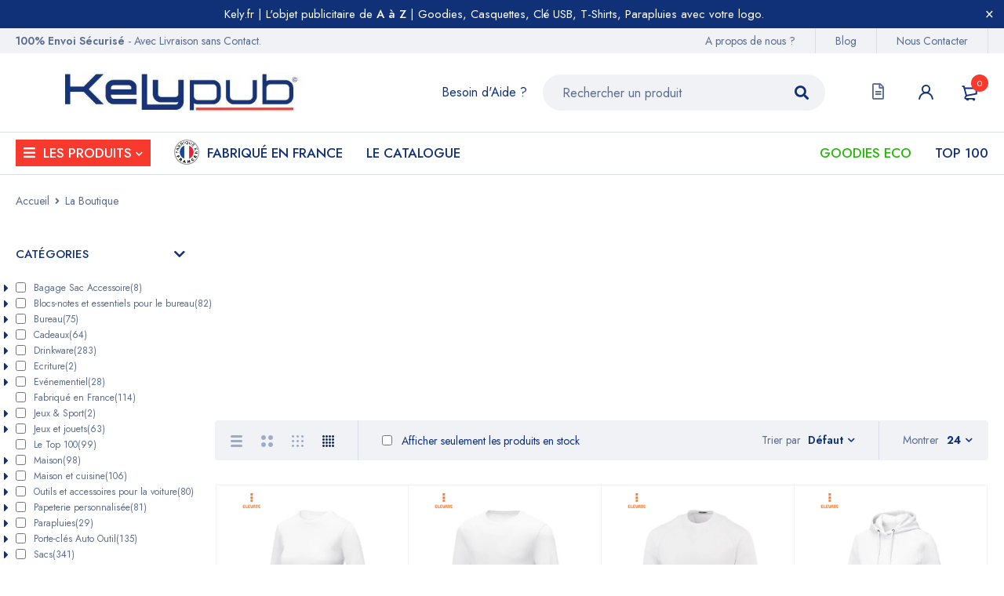

--- FILE ---
content_type: text/html; charset=UTF-8
request_url: https://www.kely.fr/boutique/?swoof=1&product_cat=sweat
body_size: 98633
content:
<!DOCTYPE html>
<html lang="fr-FR">
<head> <script type="text/javascript">
/* <![CDATA[ */
 var gform;gform||(document.addEventListener("gform_main_scripts_loaded",function(){gform.scriptsLoaded=!0}),window.addEventListener("DOMContentLoaded",function(){gform.domLoaded=!0}),gform={domLoaded:!1,scriptsLoaded:!1,initializeOnLoaded:function(o){gform.domLoaded&&gform.scriptsLoaded?o():!gform.domLoaded&&gform.scriptsLoaded?window.addEventListener("DOMContentLoaded",o):document.addEventListener("gform_main_scripts_loaded",o)},hooks:{action:{},filter:{}},addAction:function(o,n,r,t){gform.addHook("action",o,n,r,t)},addFilter:function(o,n,r,t){gform.addHook("filter",o,n,r,t)},doAction:function(o){gform.doHook("action",o,arguments)},applyFilters:function(o){return gform.doHook("filter",o,arguments)},removeAction:function(o,n){gform.removeHook("action",o,n)},removeFilter:function(o,n,r){gform.removeHook("filter",o,n,r)},addHook:function(o,n,r,t,i){null==gform.hooks[o][n]&&(gform.hooks[o][n]=[]);var e=gform.hooks[o][n];null==i&&(i=n+"_"+e.length),gform.hooks[o][n].push({tag:i,callable:r,priority:t=null==t?10:t})},doHook:function(n,o,r){var t;if(r=Array.prototype.slice.call(r,1),null!=gform.hooks[n][o]&&((o=gform.hooks[n][o]).sort(function(o,n){return o.priority-n.priority}),o.forEach(function(o){"function"!=typeof(t=o.callable)&&(t=window[t]),"action"==n?t.apply(null,r):r[0]=t.apply(null,r)})),"filter"==n)return r[0]},removeHook:function(o,n,t,i){var r;null!=gform.hooks[o][n]&&(r=(r=gform.hooks[o][n]).filter(function(o,n,r){return!!(null!=i&&i!=o.tag||null!=t&&t!=o.priority)}),gform.hooks[o][n]=r)}}); 
/* ]]> */
</script>
<meta charset="UTF-8" /><script>if(navigator.userAgent.match(/MSIE|Internet Explorer/i)||navigator.userAgent.match(/Trident\/7\..*?rv:11/i)){var href=document.location.href;if(!href.match(/[?&]nowprocket/)){if(href.indexOf("?")==-1){if(href.indexOf("#")==-1){document.location.href=href+"?nowprocket=1"}else{document.location.href=href.replace("#","?nowprocket=1#")}}else{if(href.indexOf("#")==-1){document.location.href=href+"&nowprocket=1"}else{document.location.href=href.replace("#","&nowprocket=1#")}}}}</script><script>class RocketLazyLoadScripts{constructor(){if (navigator.userAgent.match(/98.0.4758.102|lighthouse|ptst/i)) {this.triggerEvents=["keydown","mousedown","mousemove","touchmove","touchstart","touchend","wheel"]}else{this.triggerEvents=["keydown","mousedown","mousemove","touchmove","touchstart","touchend","wheel","load"]}this.userEventHandler=this._triggerListener.bind(this),this.touchStartHandler=this._onTouchStart.bind(this),this.touchMoveHandler=this._onTouchMove.bind(this),this.touchEndHandler=this._onTouchEnd.bind(this),this.clickHandler=this._onClick.bind(this),this.interceptedClicks=[],window.addEventListener("pageshow",(e=>{this.persisted=e.persisted})),window.addEventListener("DOMContentLoaded",(()=>{this._preconnect3rdParties()})),this.delayedScripts={normal:[],async:[],defer:[]},this.allJQueries=[]}_addUserInteractionListener(e){document.hidden?e._triggerListener():(this.triggerEvents.forEach((t=>window.addEventListener(t,e.userEventHandler,{passive:!0}))),window.addEventListener("touchstart",e.touchStartHandler,{passive:!0}),window.addEventListener("mousedown",e.touchStartHandler),document.addEventListener("visibilitychange",e.userEventHandler))}_removeUserInteractionListener(){this.triggerEvents.forEach((e=>window.removeEventListener(e,this.userEventHandler,{passive:!0}))),document.removeEventListener("visibilitychange",this.userEventHandler)}_onTouchStart(e){"HTML"!==e.target.tagName&&(window.addEventListener("touchend",this.touchEndHandler),window.addEventListener("mouseup",this.touchEndHandler),window.addEventListener("touchmove",this.touchMoveHandler,{passive:!0}),window.addEventListener("mousemove",this.touchMoveHandler),e.target.addEventListener("click",this.clickHandler),this._renameDOMAttribute(e.target,"onclick","rocket-onclick"))}_onTouchMove(e){window.removeEventListener("touchend",this.touchEndHandler),window.removeEventListener("mouseup",this.touchEndHandler),window.removeEventListener("touchmove",this.touchMoveHandler,{passive:!0}),window.removeEventListener("mousemove",this.touchMoveHandler),e.target.removeEventListener("click",this.clickHandler),this._renameDOMAttribute(e.target,"rocket-onclick","onclick")}_onTouchEnd(e){window.removeEventListener("touchend",this.touchEndHandler),window.removeEventListener("mouseup",this.touchEndHandler),window.removeEventListener("touchmove",this.touchMoveHandler,{passive:!0}),window.removeEventListener("mousemove",this.touchMoveHandler)}_onClick(e){e.target.removeEventListener("click",this.clickHandler),this._renameDOMAttribute(e.target,"rocket-onclick","onclick"),this.interceptedClicks.push(e),e.preventDefault(),e.stopPropagation(),e.stopImmediatePropagation()}_replayClicks(){window.removeEventListener("touchstart",this.touchStartHandler,{passive:!0}),window.removeEventListener("mousedown",this.touchStartHandler),this.interceptedClicks.forEach((e=>{e.target.dispatchEvent(new MouseEvent("click",{view:e.view,bubbles:!0,cancelable:!0}))}))}_renameDOMAttribute(e,t,n){e.hasAttribute&&e.hasAttribute(t)&&(event.target.setAttribute(n,event.target.getAttribute(t)),event.target.removeAttribute(t))}_triggerListener(){this._removeUserInteractionListener(this),"loading"===document.readyState?document.addEventListener("DOMContentLoaded",this._loadEverythingNow.bind(this)):this._loadEverythingNow()}_preconnect3rdParties(){let e=[];document.querySelectorAll("script[type=rocketlazyloadscript]").forEach((t=>{if(t.hasAttribute("src")){const n=new URL(t.src).origin;n!==location.origin&&e.push({src:n,crossOrigin:t.crossOrigin||"module"===t.getAttribute("data-rocket-type")})}})),e=[...new Map(e.map((e=>[JSON.stringify(e),e]))).values()],this._batchInjectResourceHints(e,"preconnect")}async _loadEverythingNow(){this.lastBreath=Date.now(),this._delayEventListeners(),this._delayJQueryReady(this),this._handleDocumentWrite(),this._registerAllDelayedScripts(),this._preloadAllScripts(),await this._loadScriptsFromList(this.delayedScripts.normal),await this._loadScriptsFromList(this.delayedScripts.defer),await this._loadScriptsFromList(this.delayedScripts.async);try{await this._triggerDOMContentLoaded(),await this._triggerWindowLoad()}catch(e){}window.dispatchEvent(new Event("rocket-allScriptsLoaded")),this._replayClicks()}_registerAllDelayedScripts(){document.querySelectorAll("script[type=rocketlazyloadscript]").forEach((e=>{e.hasAttribute("src")?e.hasAttribute("async")&&!1!==e.async?this.delayedScripts.async.push(e):e.hasAttribute("defer")&&!1!==e.defer||"module"===e.getAttribute("data-rocket-type")?this.delayedScripts.defer.push(e):this.delayedScripts.normal.push(e):this.delayedScripts.normal.push(e)}))}async _transformScript(e){return await this._littleBreath(),new Promise((t=>{const n=document.createElement("script");[...e.attributes].forEach((e=>{let t=e.nodeName;"type"!==t&&("data-rocket-type"===t&&(t="type"),n.setAttribute(t,e.nodeValue))})),e.hasAttribute("src")?(n.addEventListener("load",t),n.addEventListener("error",t)):(n.text=e.text,t());try{e.parentNode.replaceChild(n,e)}catch(e){t()}}))}async _loadScriptsFromList(e){const t=e.shift();return t?(await this._transformScript(t),this._loadScriptsFromList(e)):Promise.resolve()}_preloadAllScripts(){this._batchInjectResourceHints([...this.delayedScripts.normal,...this.delayedScripts.defer,...this.delayedScripts.async],"preload")}_batchInjectResourceHints(e,t){var n=document.createDocumentFragment();e.forEach((e=>{if(e.src){const i=document.createElement("link");i.href=e.src,i.rel=t,"preconnect"!==t&&(i.as="script"),e.getAttribute&&"module"===e.getAttribute("data-rocket-type")&&(i.crossOrigin=!0),e.crossOrigin&&(i.crossOrigin=e.crossOrigin),n.appendChild(i)}})),document.head.appendChild(n)}_delayEventListeners(){let e={};function t(t,n){!function(t){function n(n){return e[t].eventsToRewrite.indexOf(n)>=0?"rocket-"+n:n}e[t]||(e[t]={originalFunctions:{add:t.addEventListener,remove:t.removeEventListener},eventsToRewrite:[]},t.addEventListener=function(){arguments[0]=n(arguments[0]),e[t].originalFunctions.add.apply(t,arguments)},t.removeEventListener=function(){arguments[0]=n(arguments[0]),e[t].originalFunctions.remove.apply(t,arguments)})}(t),e[t].eventsToRewrite.push(n)}function n(e,t){let n=e[t];Object.defineProperty(e,t,{get:()=>n||function(){},set(i){e["rocket"+t]=n=i}})}t(document,"DOMContentLoaded"),t(window,"DOMContentLoaded"),t(window,"load"),t(window,"pageshow"),t(document,"readystatechange"),n(document,"onreadystatechange"),n(window,"onload"),n(window,"onpageshow")}_delayJQueryReady(e){let t=window.jQuery;Object.defineProperty(window,"jQuery",{get:()=>t,set(n){if(n&&n.fn&&!e.allJQueries.includes(n)){n.fn.ready=n.fn.init.prototype.ready=function(t){e.domReadyFired?t.bind(document)(n):document.addEventListener("rocket-DOMContentLoaded",(()=>t.bind(document)(n)))};const t=n.fn.on;n.fn.on=n.fn.init.prototype.on=function(){if(this[0]===window){function e(e){return e.split(" ").map((e=>"load"===e||0===e.indexOf("load.")?"rocket-jquery-load":e)).join(" ")}"string"==typeof arguments[0]||arguments[0]instanceof String?arguments[0]=e(arguments[0]):"object"==typeof arguments[0]&&Object.keys(arguments[0]).forEach((t=>{delete Object.assign(arguments[0],{[e(t)]:arguments[0][t]})[t]}))}return t.apply(this,arguments),this},e.allJQueries.push(n)}t=n}})}async _triggerDOMContentLoaded(){this.domReadyFired=!0,await this._littleBreath(),document.dispatchEvent(new Event("rocket-DOMContentLoaded")),await this._littleBreath(),window.dispatchEvent(new Event("rocket-DOMContentLoaded")),await this._littleBreath(),document.dispatchEvent(new Event("rocket-readystatechange")),await this._littleBreath(),document.rocketonreadystatechange&&document.rocketonreadystatechange()}async _triggerWindowLoad(){await this._littleBreath(),window.dispatchEvent(new Event("rocket-load")),await this._littleBreath(),window.rocketonload&&window.rocketonload(),await this._littleBreath(),this.allJQueries.forEach((e=>e(window).trigger("rocket-jquery-load"))),await this._littleBreath();const e=new Event("rocket-pageshow");e.persisted=this.persisted,window.dispatchEvent(e),await this._littleBreath(),window.rocketonpageshow&&window.rocketonpageshow({persisted:this.persisted})}_handleDocumentWrite(){const e=new Map;document.write=document.writeln=function(t){const n=document.currentScript,i=document.createRange(),r=n.parentElement;let o=e.get(n);void 0===o&&(o=n.nextSibling,e.set(n,o));const s=document.createDocumentFragment();i.setStart(s,0),s.appendChild(i.createContextualFragment(t)),r.insertBefore(s,o)}}async _littleBreath(){Date.now()-this.lastBreath>45&&(await this._requestAnimFrame(),this.lastBreath=Date.now())}async _requestAnimFrame(){return document.hidden?new Promise((e=>setTimeout(e))):new Promise((e=>requestAnimationFrame(e)))}static run(){const e=new RocketLazyLoadScripts;e._addUserInteractionListener(e)}}RocketLazyLoadScripts.run();</script>
		

			<meta name="viewport" content="width=device-width, initial-scale=1.0, maximum-scale=1" />
	
	<link rel="profile" href="//gmpg.org/xfn/11" />
				<link rel="shortcut icon" href="https://www.kely.fr/wp-content/uploads/2022/04/logo-kely-goodies-favicon-objetpub.png" />
		<script type="rocketlazyloadscript" async src="https://www.googletagmanager.com/gtag/js?id=AW-10849597327"></script>
<script type="rocketlazyloadscript"> window.dataLayer = window.dataLayer || []; function gtag(){dataLayer.push(arguments);} gtag('js', new Date()); gtag('config', 'AW-10849597327'); </script>
<meta name='robots' content='index, follow, max-image-preview:large, max-snippet:-1, max-video-preview:-1' />

	<!-- This site is optimized with the Yoast SEO Premium plugin v21.7 (Yoast SEO v26.4) - https://yoast.com/wordpress/plugins/seo/ -->
	<title>La boutique Kely.fr - Objets Publicitaires, Goodies et Cadeaux d&#039;affaires.</title><link rel="preload" as="style" href="https://fonts.googleapis.com/css?family=Jost%3A400%2C500%2C600%2C700%7CJost%3A600%2C400%7CRoboto%3A400%7CMontserrat%3A500&#038;display=swap" /><link rel="stylesheet" href="https://fonts.googleapis.com/css?family=Jost%3A400%2C500%2C600%2C700%7CJost%3A600%2C400%7CRoboto%3A400%7CMontserrat%3A500&#038;display=swap" media="print" onload="this.media='all'" /><noscript><link rel="stylesheet" href="https://fonts.googleapis.com/css?family=Jost%3A400%2C500%2C600%2C700%7CJost%3A600%2C400%7CRoboto%3A400%7CMontserrat%3A500&#038;display=swap" /></noscript><style id="rocket-critical-css">ul{box-sizing:border-box}:root{--wp--preset--font-size--normal:16px;--wp--preset--font-size--huge:42px}#cookie-law-info-bar{font-size:15px;margin:0 auto;padding:12px 10px;position:absolute;text-align:center;box-sizing:border-box;width:100%;z-index:9999;display:none;left:0px;font-weight:300;box-shadow:0 -1px 10px 0 rgba(172,171,171,0.3)}#cookie-law-info-bar span{vertical-align:middle}.cli-plugin-button,.cli-plugin-button:visited{display:inline-block;padding:9px 12px;color:#fff;text-decoration:none;position:relative;margin-left:5px;text-decoration:none}.cli-plugin-button,.cli-plugin-button:visited,.medium.cli-plugin-button,.medium.cli-plugin-button:visited{font-size:13px;font-weight:400;line-height:1}.cli-plugin-button{margin-top:5px}.cli-bar-popup{-moz-background-clip:padding;-webkit-background-clip:padding;background-clip:padding-box;-webkit-border-radius:30px;-moz-border-radius:30px;border-radius:30px;padding:20px}.cli-container-fluid{padding-right:15px;padding-left:15px;margin-right:auto;margin-left:auto}.cli-row{display:-ms-flexbox;display:flex;-ms-flex-wrap:wrap;flex-wrap:wrap;margin-right:-15px;margin-left:-15px}.cli-align-items-stretch{-ms-flex-align:stretch!important;align-items:stretch!important}.cli-px-0{padding-left:0;padding-right:0}.cli-btn{font-size:14px;display:inline-block;font-weight:400;text-align:center;white-space:nowrap;vertical-align:middle;border:1px solid transparent;padding:.5rem 1.25rem;line-height:1;border-radius:.25rem}.cli-modal-backdrop{position:fixed;top:0;right:0;bottom:0;left:0;z-index:1040;background-color:#000;display:none}.cli-modal-backdrop.cli-fade{opacity:0}.cli-modal a{text-decoration:none}.cli-modal .cli-modal-dialog{position:relative;width:auto;margin:.5rem;font-family:-apple-system,BlinkMacSystemFont,"Segoe UI",Roboto,"Helvetica Neue",Arial,sans-serif,"Apple Color Emoji","Segoe UI Emoji","Segoe UI Symbol";font-size:1rem;font-weight:400;line-height:1.5;color:#212529;text-align:left;display:-ms-flexbox;display:flex;-ms-flex-align:center;align-items:center;min-height:calc(100% - (.5rem * 2))}@media (min-width:576px){.cli-modal .cli-modal-dialog{max-width:500px;margin:1.75rem auto;min-height:calc(100% - (1.75rem * 2))}}@media (min-width:992px){.cli-modal .cli-modal-dialog{max-width:900px}}.cli-modal-content{position:relative;display:-ms-flexbox;display:flex;-ms-flex-direction:column;flex-direction:column;width:100%;background-color:#fff;background-clip:padding-box;border-radius:.3rem;outline:0}.cli-modal .cli-modal-close{position:absolute;right:10px;top:10px;z-index:1;padding:0;background-color:transparent!important;border:0;-webkit-appearance:none;font-size:1.5rem;font-weight:700;line-height:1;color:#000;text-shadow:0 1px 0 #fff}.cli-switch{display:inline-block;position:relative;min-height:1px;padding-left:70px;font-size:14px}.cli-switch input[type="checkbox"]{display:none}.cli-switch .cli-slider{background-color:#e3e1e8;height:24px;width:50px;bottom:0;left:0;position:absolute;right:0;top:0}.cli-switch .cli-slider:before{background-color:#fff;bottom:2px;content:"";height:20px;left:2px;position:absolute;width:20px}.cli-switch .cli-slider{border-radius:34px}.cli-switch .cli-slider:before{border-radius:50%}.cli-tab-content{background:#ffffff}.cli-tab-content{width:100%;padding:30px}@media (max-width:767px){.cli-tab-content{padding:30px 10px}}.cli-container-fluid{padding-right:15px;padding-left:15px;margin-right:auto;margin-left:auto}.cli-row{display:-ms-flexbox;display:flex;-ms-flex-wrap:wrap;flex-wrap:wrap;margin-right:-15px;margin-left:-15px}.cli-align-items-stretch{-ms-flex-align:stretch!important;align-items:stretch!important}.cli-px-0{padding-left:0;padding-right:0}.cli-btn{font-size:14px;display:inline-block;font-weight:400;text-align:center;white-space:nowrap;vertical-align:middle;border:1px solid transparent;padding:.5rem 1.25rem;line-height:1;border-radius:.25rem}.cli-modal-backdrop{position:fixed;top:0;right:0;bottom:0;left:0;z-index:1040;background-color:#000;-webkit-transform:scale(0);transform:scale(0)}.cli-modal-backdrop.cli-fade{opacity:0}.cli-modal{position:fixed;top:0;right:0;bottom:0;left:0;z-index:99999;transform:scale(0);overflow:hidden;outline:0;display:none}.cli-modal a{text-decoration:none}.cli-modal .cli-modal-dialog{position:relative;width:auto;margin:.5rem;font-family:inherit;font-size:1rem;font-weight:400;line-height:1.5;color:#212529;text-align:left;display:-ms-flexbox;display:flex;-ms-flex-align:center;align-items:center;min-height:calc(100% - (.5rem * 2))}@media (min-width:576px){.cli-modal .cli-modal-dialog{max-width:500px;margin:1.75rem auto;min-height:calc(100% - (1.75rem * 2))}}.cli-modal-content{position:relative;display:-ms-flexbox;display:flex;-ms-flex-direction:column;flex-direction:column;width:100%;background-color:#fff;background-clip:padding-box;border-radius:.2rem;box-sizing:border-box;outline:0}.cli-switch{display:inline-block;position:relative;min-height:1px;padding-left:38px;font-size:14px}.cli-switch input[type="checkbox"]{display:none}.cli-switch .cli-slider{background-color:#e3e1e8;height:20px;width:38px;bottom:0;left:0;position:absolute;right:0;top:0}.cli-switch .cli-slider:before{background-color:#fff;bottom:2px;content:"";height:15px;left:3px;position:absolute;width:15px}.cli-switch .cli-slider{border-radius:34px;font-size:0}.cli-switch .cli-slider:before{border-radius:50%}.cli-tab-content{background:#ffffff}.cli-tab-content{width:100%;padding:5px 30px 5px 5px;box-sizing:border-box}@media (max-width:767px){.cli-tab-content{padding:30px 10px}}.cli-tab-footer .cli-btn{background-color:#00acad;padding:10px 15px;text-decoration:none}.cli-tab-footer .wt-cli-privacy-accept-btn{background-color:#61a229;color:#ffffff;border-radius:0}.cli-tab-footer{width:100%;text-align:right;padding:20px 0}.cli-col-12{width:100%}.cli-tab-header{display:flex;justify-content:space-between}.cli-tab-header a:before{width:10px;height:2px;left:0;top:calc(50% - 1px)}.cli-tab-header a:after{width:2px;height:10px;left:4px;top:calc(50% - 5px);-webkit-transform:none;transform:none}.cli-tab-header a:before{width:7px;height:7px;border-right:1px solid #4a6e78;border-bottom:1px solid #4a6e78;content:" ";transform:rotate(-45deg);margin-right:10px}.cli-tab-header a.cli-nav-link{position:relative;display:flex;align-items:center;font-size:14px;color:#000;text-transform:capitalize}.cli-tab-header{border-radius:5px;padding:12px 15px;background-color:#f2f2f2}.cli-modal .cli-modal-close{position:absolute;right:0;top:0;z-index:1;-webkit-appearance:none;width:40px;height:40px;padding:0;border-radius:50%;padding:10px;background:transparent;border:none;min-width:40px}.cli-tab-container h4{font-family:inherit;font-size:16px;margin-bottom:15px;margin:10px 0}#cliSettingsPopup .cli-tab-section-container{padding-top:12px}.cli-privacy-content-text{font-size:14px;line-height:1.4;margin-top:0;padding:0;color:#000}.cli-tab-content{display:none}.cli-tab-section .cli-tab-content{padding:10px 20px 5px 20px}.cli-tab-section{margin-top:5px}@media (min-width:992px){.cli-modal .cli-modal-dialog{max-width:645px}}.cli-switch .cli-slider:after{content:attr(data-cli-disable);position:absolute;right:50px;color:#000;font-size:12px;text-align:right;min-width:80px}.cli-privacy-overview:not(.cli-collapsed) .cli-privacy-content{max-height:60px;overflow:hidden}a.cli-privacy-readmore{font-size:12px;margin-top:12px;display:inline-block;padding-bottom:0;color:#000;text-decoration:underline}.cli-modal-footer{position:relative}a.cli-privacy-readmore:before{content:attr(data-readmore-text)}.cli-modal-close svg{fill:#000}span.cli-necessary-caption{color:#000;font-size:12px}.cli-tab-container .cli-row{max-height:500px;overflow-y:auto}.cli-tab-section .cookielawinfo-row-cat-table td,.cli-tab-section .cookielawinfo-row-cat-table th{font-size:12px}.wt-cli-sr-only{display:none;font-size:16px}.cli-bar-container{float:none;margin:0 auto;display:-webkit-box;display:-moz-box;display:-ms-flexbox;display:-webkit-flex;display:flex;justify-content:space-between;-webkit-box-align:center;-moz-box-align:center;-ms-flex-align:center;-webkit-align-items:center;align-items:center}.cli-bar-btn_container{margin-left:20px;display:-webkit-box;display:-moz-box;display:-ms-flexbox;display:-webkit-flex;display:flex;-webkit-box-align:center;-moz-box-align:center;-ms-flex-align:center;-webkit-align-items:center;align-items:center;flex-wrap:nowrap}.cli-bar-btn_container a{white-space:nowrap}.cli-style-v2{font-size:11pt;line-height:18px;font-weight:normal}.cli-style-v2 .cli-bar-message{width:70%;text-align:left}.cli-style-v2 .cli-bar-btn_container .cli_action_button,.cli-style-v2 .cli-bar-btn_container .cli_settings_button{margin-left:5px}.cli-style-v2 .cli-bar-btn_container .cli-plugin-button{margin-top:5px;margin-bottom:5px}.wt-cli-necessary-checkbox{display:none!important}@media (max-width:985px){.cli-style-v2 .cli-bar-message{width:100%}.cli-style-v2.cli-bar-container{justify-content:left;flex-wrap:wrap}.cli-style-v2 .cli-bar-btn_container{margin-left:0px;margin-top:10px}}.wt-cli-privacy-overview-actions{padding-bottom:0}@media only screen and (max-width:479px) and (min-width:320px){.cli-style-v2 .cli-bar-btn_container{flex-wrap:wrap}}.wt-cli-cookie-description{font-size:14px;line-height:1.4;margin-top:0;padding:0;color:#000}.vc_row:after,.vc_row:before{content:" ";display:table}.vc_row:after{clear:both}@media (max-width:767px){.vc_hidden-xs{display:none!important}}@media (min-width:768px) and (max-width:991px){.vc_hidden-sm{display:none!important}}@media (min-width:992px) and (max-width:1199px){.vc_hidden-md{display:none!important}}@media (min-width:1200px){.vc_hidden-lg{display:none!important}}.vc_column_container{width:100%}.vc_row{margin-left:-15px;margin-right:-15px}.vc_col-sm-12,.vc_col-sm-4{position:relative;min-height:1px;padding-left:15px;padding-right:15px;-webkit-box-sizing:border-box;-moz-box-sizing:border-box;box-sizing:border-box}@media (min-width:768px){.vc_col-sm-12,.vc_col-sm-4{float:left}.vc_col-sm-12{width:100%}.vc_col-sm-4{width:33.33333333%}}.wpb_text_column :last-child{margin-bottom:0}.wpb_content_element{margin-bottom:35px}.vc_row[data-vc-full-width]{overflow:hidden}.vc_row.vc_row-flex{box-sizing:border-box;display:-webkit-box;display:-webkit-flex;display:-ms-flexbox;display:flex;-webkit-flex-wrap:wrap;-ms-flex-wrap:wrap;flex-wrap:wrap}.vc_row.vc_row-flex>.vc_column_container{display:-webkit-box;display:-webkit-flex;display:-ms-flexbox;display:flex}.vc_row.vc_row-flex>.vc_column_container>.vc_column-inner{-webkit-box-flex:1;-webkit-flex-grow:1;-ms-flex-positive:1;flex-grow:1;display:-webkit-box;display:-webkit-flex;display:-ms-flexbox;display:flex;-webkit-box-orient:vertical;-webkit-box-direction:normal;-webkit-flex-direction:column;-ms-flex-direction:column;flex-direction:column;z-index:1}@media (-ms-high-contrast:active),(-ms-high-contrast:none){.vc_row.vc_row-flex>.vc_column_container>.vc_column-inner>*{min-height:1em}}.vc_row.vc_row-flex::after,.vc_row.vc_row-flex::before{display:none}.vc_row.vc_row-o-equal-height>.vc_column_container{-webkit-box-align:stretch;-webkit-align-items:stretch;-ms-flex-align:stretch;align-items:stretch}.vc_column-inner::after,.vc_column-inner::before{content:" ";display:table}.vc_column-inner::after{clear:both}.vc_column_container{padding-left:0;padding-right:0}.vc_column_container>.vc_column-inner{box-sizing:border-box;padding-left:15px;padding-right:15px;width:100%}.vc_row.vc_row-o-equal-height>.vc_column_container{-webkit-box-align:stretch;-webkit-align-items:stretch;-ms-flex-align:stretch;align-items:stretch}.vc_separator{display:-webkit-box;display:-webkit-flex;display:-ms-flexbox;display:flex;-webkit-box-orient:horizontal;-webkit-box-direction:normal;-webkit-flex-direction:row;-ms-flex-direction:row;flex-direction:row;-webkit-flex-wrap:nowrap;-ms-flex-wrap:nowrap;flex-wrap:nowrap;-webkit-box-align:center;-webkit-align-items:center;-ms-flex-align:center;align-items:center}.vc_separator h4{line-height:1em;font-size:100%;margin:0;word-wrap:break-word;-webkit-box-flex:0;-webkit-flex:0 1 auto;-ms-flex:0 1 auto;flex:0 1 auto}.vc_separator .vc_sep_holder{height:1px;position:relative;-webkit-box-flex:1;-webkit-flex:1 1 auto;-ms-flex:1 1 auto;flex:1 1 auto;min-width:10%}.vc_separator .vc_sep_holder .vc_sep_line{height:1px;border-top:1px solid #ebebeb;display:block;position:relative;top:1px;width:100%}.vc_separator.vc_separator_align_center h4{padding:0 .8em}.vc_separator.vc_separator_no_text:not(.vc_sep_shadow) .vc_sep_holder_l{width:100%}.vc_separator.vc_separator_no_text:not(.vc_sep_shadow) .vc_sep_holder_r{display:none}.vc_separator.vc_sep_border_width_2 .vc_sep_holder .vc_sep_line{border-top-width:2px}.vc_sep_width_100{width:100%}.vc_sep_pos_align_center{margin-left:auto;margin-right:auto}.ts-shortcode{position:relative;clear:both}.ts-banner-image *{backface-visibility:hidden}.ts-banner-image>*{display:block;position:relative;overflow:hidden}.ts-banner-image>*:after{display:table;content:"";clear:both}.ts-button-wrapper.btn-inline{display:inline-block}.ts-button-wrapper a{text-decoration:none}.ts-button-wrapper.btn-inline{margin-right:10px}.ts-button{padding:10px 25px;display:inline-block;border-style:solid!important;text-align:center}.ts-button-wrapper:not(.has-border) .ts-button{padding-top:10px;padding-bottom:10px}.ts-button>i:first-child{margin-right:7px}.ts-heading{margin:0 0 40px 0;display:inline-block;width:100%}.ts-heading:after{display:table;clear:both;content:""}.ts-heading>.heading{margin:0;position:relative}.ts-heading.heading-center{text-align:center}.vc_tta-container .vc_general.vc_tta-tabs{background:transparent}body.wpb-js-composer .vc_general.vc_tta-tabs .vc_tta-panel-body{margin:0;padding:0 0 0 50px;border:0;border-radius:0;overflow:visible}body.wpb-js-composer .vc_tta.vc_general .vc_tta-icon{font-size:85%}.vc_general.vc_tta-tabs .vc_tta-panel:not(.vc_active),body.wpb-js-composer .vc_tta-tabs:not([class*=vc_tta-gap]):not(.vc_tta-o-no-fill).vc_tta-tabs-position-left .vc_tta-tab.vc_active>a::before,body.wpb-js-composer .vc_tta-tabs:not([class*=vc_tta-gap]):not(.vc_tta-o-no-fill).vc_tta-tabs-position-left .vc_tta-tab.vc_active>a::after{display:none}body.wpb-js-composer .vc_tta-tabs.vc_tta-tabs .vc_tta-tabs-container{overflow:visible;margin:0}body.wpb-js-composer .vc_general.vc_tta-tabs .vc_tta-tabs-list{display:block!important;margin:0 -20px 20px;overflow:visible;z-index:2}body.wpb-js-composer .vc_general.vc_tta-tabs:not(.vc_tta-tabs-position-right) .vc_tta-tabs-list{text-align:center}body.wpb-js-composer .vc_general.vc_tta-tabs .vc_tta-tab{padding:0 20px 10px;position:relative}body.wpb-js-composer .vc_general.vc_tta-tabs .vc_tta-tab>a{padding:0}body.wpb-js-composer .vc_general.vc_tta-tabs .vc_tta-tab>a:before,body.wpb-js-composer .vc_general.vc_tta-tabs .vc_tta-tab>a:after{display:none}body.wpb-js-composer .vc_general.vc_tta-tabs .vc_tta-tab.vc_active .vc_tta-title-text{text-decoration:underline}body.wpb-js-composer .vc_tta.vc_general .vc_tta-panel{margin-bottom:20px}body.wpb-js-composer .vc_tta.vc_general .vc_tta-panel-heading{border-width:0}body.wpb-js-composer .vc_tta.vc_general .vc_tta-panel-title>a{position:relative;padding:12px 50px 12px 30px;background:rgba(180,180,180,0.1);display:block}.ts-feature-wrapper *{backface-visibility:hidden;-webkit-backface-visibility:hidden}:root{--woocommerce:#720eec;--wc-green:#7ad03a;--wc-red:#a00;--wc-orange:#ffba00;--wc-blue:#2ea2cc;--wc-primary:#720eec;--wc-primary-text:#fcfbfe;--wc-secondary:#e9e6ed;--wc-secondary-text:#515151;--wc-highlight:#958e09;--wc-highligh-text:white;--wc-content-bg:#fff;--wc-subtext:#767676;--wc-form-border-color:rgba(32, 7, 7, 0.8);--wc-form-border-radius:4px;--wc-form-border-width:1px}.woocommerce img{height:auto;max-width:100%}:root{--woocommerce:#720eec;--wc-green:#7ad03a;--wc-red:#a00;--wc-orange:#ffba00;--wc-blue:#2ea2cc;--wc-primary:#720eec;--wc-primary-text:#fcfbfe;--wc-secondary:#e9e6ed;--wc-secondary-text:#515151;--wc-highlight:#958e09;--wc-highligh-text:white;--wc-content-bg:#fff;--wc-subtext:#767676;--wc-form-border-color:rgba(32, 7, 7, 0.8);--wc-form-border-radius:4px;--wc-form-border-width:1px}:root{--wvg-thumbnail-item:1n;--wvg-thumbnail-item-gap:0;--wvg-gallery-margin:0}#yith-wacp-popup .yith-wacp-overlay{position:fixed;width:100%;height:100%;visibility:hidden;top:0;left:0;z-index:10000;opacity:0}*{outline:0!important}*{margin:0;padding:0;box-sizing:border-box}*:before,*:after{box-sizing:border-box}html,body{text-align:left;font-weight:normal;font-style:normal;vertical-align:baseline;width:100%;-webkit-text-size-adjust:none;-ms-text-size-adjust:none;-webkit-font-smoothing:antialiased;-moz-osx-font-smoothing:grayscale}html{-webkit-text-size-adjust:none}.drop-icon{display:none}.first{clear:both}.visible-phone{display:none!important}img{border:0;vertical-align:top;margin:0 0 0;max-width:100%;height:auto}a{background:transparent;text-decoration:none}input[type="submit"]{outline:none!important}::-webkit-input-placeholder{color:#cecaca}:-moz-placeholder{color:#cecaca}::-moz-placeholder{color:#cecaca}:-ms-input-placeholder{color:#cecaca}p{margin:0 0 24px;display:block}strong{font-weight:bold}h1,.h1{margin:0 0 14px 0}h2{margin:0 0 16px 0}h3,h4{margin:0 0 16px 0}form{display:block}label{line-height:18px;padding:0 0 5px 0;display:block}ul{margin-bottom:24px}ul li:first-child{padding-top:0}ul li:last-child{padding-bottom:0}ul li{line-height:20px;padding:8px 0}ul ul{margin:10px 0 0 30px}ul ul ul{margin:8px 0 0 20px}ul li{list-style:disc inside none}ul ul>li{list-style:circle inside none}ul ul ul>li{list-style:square inside none}table{border-width:1px;border-style:solid;border-collapse:collapse;border-spacing:0;empty-cells:show;font-size:100%;width:100%;word-wrap:break-word;margin-bottom:50px}table thead th{padding:15px 20px;border-width:0 0 1px 0;border-style:solid;max-width:100%;table-layout:auto}table td,table th{padding:15px 20px;border-width:0 0 1px 0;border-style:solid;line-height:20px;text-align:left}table th{font-weight:normal}table tbody,table thead{max-width:100%}body input[type="text"],body input[type="password"]{-webkit-appearance:none;-moz-appearance:none;appearance:none;outline:0}html input{box-shadow:none;width:100%;border-width:1px;border-style:solid;margin:0 0 10px;padding:7px 15px}html input.button,input[type^="submit"],input[type^="check"]{width:auto;margin:0}input[type^="submit"]{margin:0;vertical-align:middle;width:auto}input[type^="check"]{display:inline;width:auto;margin:-3px 8px 0 0;text-align:center;vertical-align:middle}html input[type^="text"],html input[type^="password"]{filter:none!important;border-width:0;background:#F0F2F5;border-radius:60px;padding:10px 25px;line-height:26px;text-align:left;width:100%;box-shadow:none}html input[type^="submit"]{-webkit-appearance:none}html input[type^="checkbox"]{border:0;padding:0}br{margin:0 0 5px}button{outline:0}button,input[type^="submit"],.ts-button{padding:10px 25px;box-shadow:none;text-shadow:none;border-width:0;border-radius:60px;filter:none;background-image:none;text-align:center;border-width:1px;border-style:solid;font-weight:bold}.page-container,.container{margin-right:auto;margin-left:auto}.hidden{display:none!important}.ts-col-24{width:100%;float:none;min-height:1px;padding:0 15px}.vc_row{margin-left:0;margin-right:0}.vc_column-gap-default{margin-left:-15px;margin-right:-15px}.vc_row[data-vc-stretch-content]{padding-left:15px;padding-right:15px}.vc_row[data-vc-full-width]{overflow:visible}.vc_row[data-vc-full-width].vc_row-no-padding{margin-left:0;margin-right:0;padding-left:0;padding-right:0}.vc_row[data-vc-full-width].vc_row-no-padding.loading{width:100%}.vc_row[data-vc-full-width].vc_row-no-padding>div{padding-left:0;padding-right:0}.vc_column_container>.vc_column-inner{padding-left:0;padding-right:0}.vc_separator .vc_sep_holder .vc_sep_line{top:0}.vc_col-sm-4,.vc_col-sm-12{padding-left:0;padding-right:0;padding-top:0!important;padding-bottom:0!important}.vc_column-gap-default>.vc_col-sm-12{padding-left:15px;padding-right:15px}@media (min-width:768px){.vc_row[data-vc-stretch-content]{padding-left:10px;padding-right:10px}.vc_column-gap-default{margin-left:-10px;margin-right:-10px}.vc_col-sm-4,.vc_col-sm-12{padding-left:0;padding-right:0}.vc_column-gap-default>.vc_col-sm-12{padding-left:10px;padding-right:10px}.ts-col-24{float:left}.ts-col-24{width:100%}.page-container,.container{width:100%;max-width:100%}.sub-menu>li>.ts-megamenu-container{width:100%;max-width:100%}}@media (min-width:992px){.vc_row[data-vc-stretch-content]{padding-left:20px;padding-right:20px}}@media (min-width:1279px){.page-container,.container{width:1270px;max-width:100%}.sub-menu>li>.ts-megamenu-container{max-width:1240px;width:100%}.ts-header .menu-wrapper nav>ul.menu li.ts-megamenu-fullwidth-stretch ul.sub-menu{padding-left:50px;padding-right:50px}.vc_column-gap-default{margin-left:-15px;margin-right:-15px}.vc_col-sm-4,.vc_col-sm-12{padding-left:0;padding-right:0}.vc_column-gap-default>.vc_col-sm-12{padding-left:15px;padding-right:15px}}html #page{position:relative;overflow:hidden}.wpb_content_element{margin-bottom:35px}.vc_separator.wpb_content_element{margin-bottom:0}.menu-wrapper nav>ul.menu:after,header:after,.header-container:after,div#main:after,.ts-megamenu-container:after,.container:after,div.content-wrapper:after,.page-container:after{display:table;content:"";clear:both}h4 a{color:inherit}h1,h2,h3,h4,.h1{margin:0 0 20px 0}h4 a,ul li>a{text-decoration:none}.heading-title{-ms-word-wrap:break-word;word-wrap:break-word;position:relative}.drop-icon{left:0;right:0;bottom:0;top:0;content:"";position:absolute;display:none;z-index:5}#main-content{padding:0 15px}.page-container{min-height:500px;padding-top:0;padding-bottom:0}.container{padding-left:15px;padding-right:15px}#main>.page-container{padding-top:20px}.ts-heading{margin:0 0 20px 0}#to-top a:before,.search-button:before,span.ts-menu-drop-icon:before,#ts-ajax-add-to-cart-message:before,.cart-dropdown-form .form-content>label:before{font-family:"Font Awesome 5 Free";font-style:normal;font-weight:400;text-transform:none;letter-spacing:0;-webkit-font-smoothing:antialiased;-moz-osx-font-smoothing:grayscale}.search-button:before{content:"\f002";font-weight:900}.cart-dropdown-form .form-content>label:before{content:"\e82e"}span.ts-menu-drop-icon:before{content:'\f078';font-weight:900}.ts-store-notice .close:before,.ts-floating-sidebar .close:after{content:"×"}.cart-dropdown-form .form-content>label:before{content:"\f291";font-weight:900}#to-top a:before{content:'\f102';font-weight:900}#ts-ajax-add-to-cart-message:before{content:"\f00c";font-weight:900}.header-sticky{position:relative;z-index:993;width:100%}.header-v2 .header-sticky{z-index:initial}.ts-header{padding:0;display:block}.ts-header .header-container{position:relative}nav>ul.menu li>a{text-decoration:none}nav>ul.menu>li>a .menu-label,header .menu-wrapper{position:relative}header .menu-wrapper .ts-menu:after{display:table;content:"";clear:both}li.hide ul.sub-menu{display:none!important}.ts-header .menu-wrapper nav>ul.menu li:before,nav.mobile-menu>ul li:before{font-family:'Font Awesome 5 Free';font-weight:400;letter-spacing:0;float:left;z-index:1;margin-right:10px}.ts-header .menu-wrapper nav>ul.menu li.fas:before{font-weight:900}.header-sticky .container{display:table;table-layout:auto}.header-sticky .container>*{display:table-cell;vertical-align:middle}.menu-wrapper nav>ul.menu,.menu-wrapper nav>ul{margin:0;display:inline-block;vertical-align:bottom}.ts-header .menu-wrapper nav>ul.menu>li,.ts-header .menu-wrapper nav>ul>li{float:left;list-style:none;position:relative;padding:0;margin:0 30px 0 0}.ts-header .menu-wrapper nav>ul.menu>li.parent,.ts-header .menu-wrapper nav>ul>li.parent{padding-right:12px}.ts-header .menu-wrapper nav>ul.menu>li:after,.ts-header .menu-wrapper nav>ul>li:after{display:table;content:"";clear:both}.menu-wrapper ul li .ts-menu-drop-icon{font-size:10px;letter-spacing:0;width:10px;right:-3px}.ts-header .menu-wrapper nav>ul.menu>li>a,.ts-header .menu-wrapper nav>ul>li>a{text-align:center}.ts-header .menu-wrapper nav>ul.menu>li>a,.ts-header .menu-wrapper nav>ul>li>a,.ts-header .menu-wrapper nav>ul.menu>li:before{padding-top:5px;padding-bottom:5px}.ts-header .menu-wrapper nav>ul.menu>li>a,.ts-header .menu-wrapper nav>ul>li>a{display:block;position:relative;float:left}.ts-menu-drop-icon{position:absolute;right:-10px;left:auto;top:12px;line-height:14px;width:14px}.ts-header .menu-wrapper nav>ul.menu li ul.sub-menu{position:absolute;z-index:999;left:-40px;top:100%;margin:0;padding:40px 40px 30px 40px;transform-origin:0 0;-webkit-transform-origin:0 0 0;-moz-transform-origin:0 0 0;-ms-transform-origin:0 0 0;width:220px;display:none}.ts-header .menu-wrapper nav>ul.menu li ul.sub-menu:before{content:"";position:absolute;top:10px;right:0;left:0;bottom:0;z-index:1;box-shadow:0 5px 5px rgba(0,0,0,0.1);background-size:auto}.ts-header .menu-wrapper nav>ul.menu ul.sub-menu li{list-style:none;padding:5px 0;position:relative;z-index:2;display:block;margin:0}.ts-header .menu-wrapper nav>ul.menu li{line-height:24px}.ts-header .menu-wrapper nav>ul.menu ul.sub-menu li>a{padding:0;display:table;position:relative}.menu-wrapper nav>ul.menu li.hide>ul.sub-menu{display:none}.menu-wrapper nav .ts-megamenu .sub-menu li{list-style:none}.ts-megamenu .wpb_content_element{margin:0!important;padding:0!important}.sub-menu>li>.ts-megamenu-container{margin-left:auto;margin-right:auto}.ts-header .menu-wrapper nav>ul.menu li.ts-megamenu>ul.sub-menu>li{padding:0!important;margin:0;display:block}.ts-header .menu-wrapper .ts-megamenu-fullwidth-stretch>.sub-menu>li{width:100%}.ts-header .menu-wrapper nav>ul.menu li.ts-megamenu-fullwidth ul.sub-menu{width:1240px;margin:0 auto!important}.ts-header .menu-wrapper nav>ul.menu li.ts-megamenu ul.sub-menu{padding-top:52px;padding-bottom:50px}.ts-store-notice{position:relative}.ts-store-notice>.container{padding-top:8px;padding-bottom:8px;padding-right:35px;line-height:20px}.header-v2 .ts-store-notice{text-align:center}.ts-store-notice .close{position:absolute;width:18px;height:18px;line-height:18px;top:50%;right:10px;margin-top:-10px;display:block}.header-top>.container{display:table}.header-top>.container .header-left{width:32%;line-height:20px}.header-top>.container>div{vertical-align:middle;display:table-cell;line-height:32px}.header-top div.header-right>*{float:right;padding:0 25px;position:relative}.header-top div.header-right>*:first-child{padding-right:0}.header-top div.header-right>.top-header-menu{padding:0}.header-top ul{font-size:0}.top-header-menu ul li{position:relative}.top-header-menu>ul>li{border-width:0 1px 0 0;border-style:solid}.top-header-menu>ul>li>a{padding:0 25px}.header-top ul{margin:0;padding:0}.header-top ul li{list-style:none;display:inline-block;vertical-align:middle;padding:0;line-height:32px}.header-top a,.header-middle a,.header-bottom a{color:inherit}.header-middle{position:relative;border-width:0 0 1px;border-style:solid}.header-middle>.container{position:relative;padding-top:10px;padding-bottom:10px}.header-middle div.header-right>div{min-width:46px;float:right}.header-middle .header-right>.header-contact{max-width:40%}.header-middle .header-right>.header-contact{min-height:46px;display:-webkit-box;display:-ms-flexbox;display:flex;-webkit-box-orient:horizontal;-webkit-box-direction:normal;-ms-flex-flow:row wrap;flex-flow:row wrap;-webkit-box-align:center;-ms-flex-align:center;align-items:center}.header-v2 .header-middle .header-right>.header-contact{margin-right:15px}.ts-header .menu-wrapper ul li a:not(.button){color:inherit}.header-middle .header-right>.header-contact>*{margin:0 5px}.header-middle .header-right .ts-search-by-category{min-width:360px}.header-middle .header-right>.ts-search-by-category:not(:first-child){margin-right:60px}.icon-menu-sticky-header{line-height:1}.icon-menu-sticky-header svg{margin-right:12px}.header-sticky .container .icon-menu-sticky-header{display:none}.shopping-cart-wrapper .cart-control{display:block;position:relative}.shopping-cart-wrapper a>.ic-cart{text-align:center;display:block;line-height:0}.shopping-cart-wrapper .cart-control .cart-number{position:absolute;right:0;top:0;left:auto;width:22px;height:22px;font-size:11px;line-height:22px;text-align:center;border-radius:100%;overflow:hidden}.ts-tiny-account-wrapper .account-control>a{font-size:0;line-height:0;letter-spacing:0}.ts-tiny-account-wrapper .account-control{font-size:0;line-height:0;letter-spacing:0}.shopping-cart-wrapper .dropdown-container,.my-account-wrapper .dropdown-container{display:none;position:absolute;transform-origin:0 0;-webkit-transform-origin:0 0 0;-moz-transform-origin:0 0 0;-ms-transform-origin:0 0 0;right:auto;left:50%;top:100%;width:180px;padding:35px 30px 30px 30px;margin-left:-90px}body .header-middle .header-right .my-account-wrapper:nth-of-type(2) .dropdown-container{right:0;left:auto;margin-left:0}body .header-middle .header-right .my-account-wrapper:nth-of-type(2) .dropdown-container{right:-46px}body:not(.logged-in) .my-account-wrapper .dropdown-container{width:300px;margin-left:-150px}.shopping-cart-wrapper .dropdown-container:before,.my-account-wrapper .dropdown-container:before{position:absolute;left:0;right:0;top:10px;bottom:0;content:"";z-index:-1;box-shadow:0 2px 5px rgba(0,0,0,0.2);display:block}.shopping-cart-wrapper{position:relative}.shopping-cart-wrapper .cart-icon{position:relative}.shopping-cart-wrapper .dropdown-container{width:420px;left:auto;right:0;z-index:992}header .cart-dropdown-form .form-content{position:relative;z-index:2;overflow:hidden}.cart-dropdown-form .form-content>label{text-align:center}.cart-dropdown-form .form-content>label:before{position:relative;font-size:100px;line-height:100px;display:block;opacity:0.1;margin-bottom:20px}.cart-dropdown-form .form-content>.emty-title,.shopping-cart-wrapper .cart-dropdown-form .form-content>.cart-number{display:none}.shopping-cart-wrapper .cart-dropdown-form .form-content>.emty-title+label{padding:35px 0 40px}.dropdown-container .cart-number{margin-bottom:30px;letter-spacing:inherit}.ts-tiny-account-wrapper{position:relative}.ts-tiny-cart-wrapper .form-content>label{text-transform:none;padding:0;margin:0;position:relative;z-index:2}.my-account-wrapper p{margin:0 0 20px 0}.my-account-wrapper p.login-submit{margin:0}.my-account-wrapper p:last-child,.my-account-wrapper .login-remember label{padding:0}.my-account-wrapper input:not([type^="check"]){margin:0}.my-account-wrapper .login-submit input{width:100%}header .logo-wrapper{height:80px;padding-right:50px}.sticky-logo{display:none}.mobile-logo{display:none}header .logo-wrapper .logo a{font-size:32px;font-weight:700;line-height:0;display:inline-block;vertical-align:middle}.search-content input[type="text"]{padding-right:60px;max-width:100%;margin:0}.search-table .search-button{position:absolute;right:0;top:0;bottom:0;display:block}.search-table .search-button,.search-table input[type="submit"]{width:60px;height:46px;font-size:0;text-align:center}.search-table .search-button:before{width:60px;height:46px;line-height:46px;display:block}.search-table input[type="submit"]{min-width:0;padding:0!important;border:0!important;background:transparent!important;position:absolute;top:0;right:0;bottom:0}.ts-sidebar-content h2{line-height:26px!important;margin-bottom:20px}.search-table{position:relative}.ts-floating-sidebar *{-webkit-backface-visibility:hidden;backface-visibility:hidden}#ts-search-sidebar .ts-sidebar-content h2{margin-bottom:30px;text-align:center}.ts-floating-sidebar .ts-sidebar-content{position:fixed;padding:50px;top:0;bottom:0;right:-17px;z-index:100001;width:520px;max-width:100%;visibility:hidden;transform:translateX(100%);overflow-y:scroll;height:100%}#ts-search-sidebar .ts-sidebar-content{right:0!important;left:0!important;transform:translateY(-100%);width:100%;bottom:auto;height:auto;overflow:auto;max-height:100vh}#ts-search-sidebar .ts-sidebar-content .ts-search-by-category{max-width:800px;margin:0 auto}@media screen and (min-color-index:0) and(-webkit-min-device-pixel-ratio:0){@media{.ts-floating-sidebar .ts-sidebar-content{right:0!important}}}.ts-floating-sidebar .overlay{position:fixed;opacity:0;visibility:hidden;left:0;right:0;bottom:0;top:0;content:"";background:#000000;z-index:100000}.ts-floating-sidebar .ts-search-result-container{display:block;padding:50px 0}.ts-floating-sidebar .ts-search-result-container:empty{padding:0}.header-bottom>.container{display:table;padding-top:9px;padding-bottom:10px}.header-bottom>.container>div{vertical-align:middle;display:table-cell;line-height:30px}.header-bottom{border-width:0 0 1px;border-style:solid}.mobile-menu-wrapper{position:fixed;top:0;left:0;bottom:0;right:0;background:#ffffff;padding:40px 35px;z-index:-1;overflow-y:auto}.mobile-menu-wrapper .ts-sidebar-content{width:100%;position:static!important;transform:none!important;opacity:1!important;visibility:visible!important;padding:0!important;margin:0!important;overflow:initial!important}.mobile-menu-wrapper .ts-menu ul li{list-style:none;padding:10px 0;position:static;display:block}.mobile-menu-wrapper .ts-menu nav.mobile-menu>ul>li:first-child{padding-top:0}.mobile-menu-wrapper .ts-menu nav.mobile-menu>ul>li:last-child{padding-bottom:0}.mobile-menu-wrapper .ts-menu ul li:after{content:'';clear:both;display:table}.mobile-menu-wrapper .ts-menu ul li a{color:inherit;display:inline-block}.mobile-menu-wrapper .ts-menu ul li.menu-item-has-children a{max-width:calc(100% - 35px)}.mobile-menu-wrapper .ts-menu-drop-icon{position:static;float:right;font-size:10px;padding:4px 10px;margin-top:-2px}.mobile-menu ul>li>a .menu-label,nav.mobile-menu>ul.menu>li>a .menu-label{display:inline-block}.group-button-header{margin-bottom:40px}.group-button-header>*{padding:20px 0 0;margin:20px 0 0;border-width:1px 0 0;border-style:solid}.header-v2 .mobile-menu-wrapper .group-button-header{margin-bottom:60px}.group-button-header .top-header-menu>ul{margin:0 -10px}.group-button-header .top-header-menu>ul>li{border-width:0;display:inline-block;list-style:none;padding:0}.group-button-header .top-header-menu>ul>li>a{padding:0 10px;color:inherit}.vc_row.loading{height:300px}.vc_row.loading{position:relative;overflow:hidden;background:transparent!important}.vc_row.loading>*{visibility:hidden;opacity:0}.vc_row.loading:after{content:'\f1ce'!important;font-family:"Font Awesome 5 Free"!important;font-style:normal!important;font-weight:900;text-transform:none;letter-spacing:0;width:26px;height:26px;font-size:26px;line-height:26px;text-align:center;margin-top:-13px;margin-left:-13px;top:50%;left:50%;position:absolute!important;background:transparent!important;-webkit-animation:fa-spin 1.5s linear infinite;animation:fa-spin 1.5s linear infinite;z-index:9}@-moz-keyframes fa-spin{0%{-webkit-transform:rotate(0deg);transform:rotate(0deg)}100%{-webkit-transform:rotate(359deg);transform:rotate(359deg)}}@-webkit-keyframes fa-spin{0%{-webkit-transform:rotate(0deg);transform:rotate(0deg)}100%{-webkit-transform:rotate(359deg);transform:rotate(359deg)}}@keyframes fa-spin{0%{-webkit-transform:rotate(0deg);transform:rotate(0deg)}100%{-webkit-transform:rotate(359deg);transform:rotate(359deg)}}div#main{min-height:500px;width:100%;clear:both}::-webkit-input-placeholder{line-height:24px}:-moz-placeholder{line-height:24px}::-moz-placeholder{line-height:24px}:-ms-input-placeholder{line-height:24px}button,input[type^="submit"],.ts-button{line-height:24px}#ts-ajax-add-to-cart-message,.woocommerce .products .product a img,.ts-product .products,.woocommerce .ts-product .products,body.wpb-js-composer .vc_tta.vc_general .vc_tta-panel-title>a{border-radius:4px}body #ts-ajax-add-to-cart-message{background:#12A05C;color:#ffffff}.vc_column_container>.wpb_wrapper{width:100%}.ts-group-icons-header{position:fixed;bottom:0;left:0;right:0;height:44px;border-width:1px 0 0 0;border-style:solid;-webkit-box-orient:horizontal;-webkit-box-direction:normal;-ms-flex-flow:row wrap;flex-flow:row wrap;-webkit-box-align:center;-ms-flex-align:center;align-items:center;z-index:99999;background:#ffffff;border-color:rgba(0,0,0,0.1)}.ts-group-icons-header>.shopping-cart-wrapper:last-child{padding-right:10px}.ts-group-icons-header>div{-webkit-box-flex:1;-ms-flex:1;flex:1;text-align:center}.ts-group-icons-header>div svg,.ts-group-icons-header>.my-account-wrapper .account-control>a,.ts-group-icons-header>div .cart-icon{width:44px!important;height:44px!important;margin:0 auto;display:block}.ts-group-icons-header .shopping-cart-wrapper .cart-control .cart-number{width:18px;height:18px;font-size:10px;line-height:18px;right:2px;top:4px}.ts-group-meta-icon-toggle{position:relative}.ts-group-meta-icon-toggle>span{display:inline-block;vertical-align:middle;line-height:0}.ts-group-meta-icon-toggle .ic-mobile-menu-close-button{position:absolute;top:0;left:0;right:0;bottom:0;opacity:0;visibility:hidden;z-index:-1}#to-top{position:fixed;right:10px;bottom:10px;transform:scale(0,0);width:40px;height:40px;text-align:center;border-radius:100%;display:block!important;z-index:996;backface-visibility:hidden;-webkit-backface-visibility:hidden}#to-top a{display:block;width:40px;height:40px;overflow:hidden;text-transform:uppercase;font-size:0;line-height:0;letter-spacing:0;text-decoration:none;border-radius:4px;background:rgba(0,0,0,0.1);color:#ffffff}#to-top a:before{font-size:16px;line-height:40px}.widget-container .widget-title{margin:0 0 20px;display:inline-block}.woocommerce .ts-product .products{display:-webkit-box;display:-ms-flexbox;display:flex;-webkit-box-orient:horizontal;-webkit-box-direction:normal;-ms-flex-flow:row wrap;flex-flow:row wrap;position:relative}.woocommerce .ts-product:not(.ts-slider) .products{border-width:1px;border-style:solid;border-left-color:transparent!important;border-right-color:transparent!important;border-bottom-color:transparent!important;overflow:hidden}.woocommerce .ts-product .products .product{border-width:0 1px 1px;border-style:solid}.woocommerce .ts-product:not(.ts-slider) .products .product:not(.first){border-left-width:0}.woocommerce.columns-4 .products .product{width:25%}.products .product .product-wrapper:after{display:table;clear:both;content:""}.woocommerce .products{margin:0}.woocommerce.columns-4{clear:both}.woocommerce .products .product .product-wrapper{line-height:24px}.ts-product .content-wrapper{position:static}.woocommerce .products:after{display:table;clear:both;content:""}.woocommerce .products .product .product-wrapper{position:relative;max-width:100%;height:100%;margin-left:auto!important;margin-right:auto!important}.woocommerce .products .product .product-wrapper .thumbnail-wrapper img{width:100%}.woocommerce .product .thumbnail-wrapper{position:relative;margin-bottom:15px}.woocommerce .product .thumbnail-wrapper *{backface-visibility:hidden;-webkit-backface-visibility:hidden}.woocommerce .product .thumbnail-wrapper>a{position:relative;display:block;text-decoration:none;padding:20px 20px 0;z-index:2}.woocommerce .products .product a img{margin:0;box-shadow:none;width:100%!important}.woocommerce .products .product figure{position:relative;z-index:1;overflow:hidden}.woocommerce .product .product-label{position:absolute;left:25px;right:0;top:25px;bottom:auto;z-index:6}.products{clear:both}#ts-ajax-add-to-cart-message{display:none}.ts-floating-sidebar .close{width:36px;height:36px;line-height:36px;min-width:0;text-indent:0;text-transform:none;text-align:center;position:absolute;top:-45px;right:-10px;z-index:999;background:none;font-size:0;font-weight:normal}.ts-floating-sidebar .close:after{font-size:30px;line-height:36px}.ts-floating-sidebar .close{top:38px;right:39px}body #ts-ajax-add-to-cart-message{position:fixed;right:5px;top:5px;z-index:1000001;visibility:hidden;transform:translate(0,-100%);text-transform:uppercase;line-height:16px;border-radius:40px;font-size:12px;padding:8px 30px;font-weight:600}body #ts-ajax-add-to-cart-message:before{font-size:75%;margin-right:5px}body #ts-ajax-add-to-cart-message:not(.error)>span.error-message{display:none}.site-content>article:after{content:"";clear:both;display:table}@media only screen and (min-width:1279px){.woocommerce .product .thumbnail-wrapper figure img:first-child{backface-visibility:hidden;-webkit-backface-visibility:hidden}.woocommerce .product figure.has-back-image img:last-child{position:absolute;right:0;left:0;top:0;width:100%;backface-visibility:hidden;-webkit-backface-visibility:hidden;opacity:0}}@media only screen and (max-width:1279px){.hidden-ipad{display:none!important}.ts-header .my-account-wrapper .dropdown-container{display:none}button,input[type^="submit"],.ts-button{padding:8px 15px}html input[type^="text"],html input[type^="password"]{padding:9px 15px}.search-table .search-button,.search-table input[type="submit"]{width:42px;height:42px}.search-table .search-button:before{width:42px;height:42px;line-height:42px}.search-content input[type="text"]{padding-right:42px}header .logo-wrapper{height:56px;padding-right:0}.ts-menu-drop-icon{top:6px}.ts-header .menu-wrapper nav>ul.menu>li>a,.ts-header .menu-wrapper nav>ul>li>a,.ts-header .menu-wrapper nav>ul.menu>li:before{padding-top:0;padding-bottom:0}.ts-header .menu-wrapper nav>ul.menu>li,.ts-header .menu-wrapper nav>ul>li{margin:0 25px 0 0}.ts-header .menu-wrapper nav>ul.menu>li:last-child,.ts-header .menu-wrapper nav>ul>li:last-child{margin-right:0}.header-v2 .header-top div.header-right:after{content:'';clear:both;display:table}.header-v2 .header-top div.header-right>.top-header-menu{float:left}.header-v2 .header-top .top-header-menu>ul>li:last-child{border-right-width:0}.header-v2 .header-top .top-header-menu>ul>li:first-child>a{padding-left:0}.header-top>.container .header-left{width:45%}.header-top div.header-right>*,.top-header-menu>ul>li>a{padding:0 15px}.header-middle .header-right>.ts-search-by-category{min-width:300px}.header-middle .header-right>.ts-search-by-category:not(:first-child){min-width:0;margin-right:5px}.ts-header .menu-wrapper nav>ul.menu li ul.sub-menu{padding:32px 30px 20px 30px}.page-container{padding-left:15px;padding-right:15px}.ts-header .container{padding-left:30px;padding-right:30px}.ts-store-notice>.container{padding-left:30px}div#main{min-height:300px}.ts-floating-sidebar .ts-sidebar-content{right:0!important}.drop-icon{display:block}.woocommerce .product .product-wrapper figure.has-back-image img:last-child{display:none!important}.woocommerce .product .thumbnail-wrapper>a{padding:15px 15px 0}}@media only screen and (max-width:991px){.ts-header .menu-wrapper nav>ul.menu>li,.ts-header .menu-wrapper nav>ul>li{margin:0 12px 0 0}.ts-header .menu-wrapper nav>ul.menu li:before{margin-right:5px}.header-v2 .header-middle>.container{padding-bottom:64px}.header-v2 .header-middle .search-content input[type="text"]{height:42px}.header-v2 .header-middle .ts-search-by-category{position:absolute;left:20px;right:20px;bottom:14px;margin:0!important}.header-v2 .header-middle .header-right>.header-contact{max-width:100%}.ts-store-notice>.container{padding-left:20px}.page-container{padding-left:5px;padding-right:5px}.ts-header .container{padding-left:20px;padding-right:20px}}@media only screen and (max-width:1279px) and (min-width:768px){.mobile-menu-wrapper{padding:60px 40px}}@media only screen and (max-width:767px) and (min-width:376px){.ts-group-icons-header{height:54px}body.header-v2 #to-top{bottom:64px}}ul#menu-mega-menu{display:block}li#menu-item-121980{background:#F8392D;color:white;padding:0 10px}li#menu-item-121980>span.ts-menu-drop-icon{position:unset;vertical-align:sub;margin-left:5px}li#menu-item-126715:before{content:"";background:url(https://www.kely.fr/wp-content/uploads/2021/11/caract_356.png) no-repeat center;width:32px;height:32px;background-size:contain;display:inline-block}li#menu-item-121998{float:right;color:#27b709}li#menu-item-121993{float:right;margin:0}li#menu-item-121993:before,li#menu-item-121998:before{float:right;margin:0 0 0 6px}li#menu-item-121980>ul.sub-menu{padding-bottom:0;padding-top:20px}#w-mega-menu,#w-mega-menu .vc_tta-panel{margin:0}#w-mega-menu li.vc_tta-tab{padding:0;font-size:20px;width:235px}#w-mega-menu li.vc_tta-tab.vc_active{background:rgba(240,242,245,1);font-weight:400}#w-mega-menu li.vc_tta-tab>a{text-align:left;display:block}#w-mega-menu li.vc_tta-tab>a>span{text-decoration:none}#w-mega-menu li.vc_tta-tab i{position:absolute;top:55%;right:0}#w-mega-menu li.vc_tta-tab:not(.vc_active)>a i{visibility:hidden}.vc_tta-panel-body{color:rgba(16,49,120,1)}.vc_tta-panel-body .vc_col-sm-12 .wpb_raw_code{border-top:1px solid;border-bottom:1px solid;padding:10px 0!important;margin:12px 0 0!important}.vc_tta-panel-body .vc_col-sm-12 .wpb_wrapper>.ts-button-wrapper.btn-inline:nth-child(2){color:#e73d34}.vc_tta-panel-body .vc_col-sm-12 .wpb_wrapper>.ts-button-wrapper.btn-inline:nth-child(3){color:#41ab34}#w-mega-menu .vc_col-sm-12 h4{font-weight:500}#w-mega-menu .vc_col-sm-12 img{vertical-align:middle;width:40px;margin-bottom:15px}div#ts-group-icons-header .ts-group-meta-icon-toggle path{fill:rgba(16,49,120,1)}div#ts-group-icons-header>div:not(.ts-group-meta-icon-toggle) path{stroke:rgba(16,49,120,1)}.product-wrapper img#w-shop-brand{display:block;max-width:90px;padding:10px 20px 0 20px;margin-bottom:-20px}img#w-sp-france{position:absolute;right:10px;z-index:9;max-width:30px}h3.widget-title.heading-title{margin-bottom:0;font-size:15px!important}#primary rs-module-wrap{margin-bottom:25px!important}@media (max-width:767px){div#cookie-law-info-bar{bottom:54px!important}}.fab,.far,.fas{-moz-osx-font-smoothing:grayscale;-webkit-font-smoothing:antialiased;display:inline-block;font-style:normal;font-variant:normal;text-rendering:auto;line-height:1}@-webkit-keyframes fa-spin{0%{-webkit-transform:rotate(0deg);transform:rotate(0deg)}to{-webkit-transform:rotate(1turn);transform:rotate(1turn)}}@keyframes fa-spin{0%{-webkit-transform:rotate(0deg);transform:rotate(0deg)}to{-webkit-transform:rotate(1turn);transform:rotate(1turn)}}.fa-angle-right:before{content:"\f105"}.fa-bars:before{content:"\f0c9"}.fa-chevron-right:before{content:"\f054"}.fa-file-alt:before{content:"\f15c"}.fa-pagelines:before{content:"\f18c"}.fa-percent:before{content:"\f295"}.fa-tags:before{content:"\f02c"}@font-face{font-family:"Font Awesome 5 Brands";font-style:normal;font-weight:400;font-display:swap;src:url(https://www.kely.fr/wp-content/themes/mymedi/css/fonts/Fontawesome/fa-brands-400.eot);src:url(https://www.kely.fr/wp-content/themes/mymedi/css/fonts/Fontawesome/fa-brands-400.eot?#iefix) format("embedded-opentype"),url(https://www.kely.fr/wp-content/themes/mymedi/css/fonts/Fontawesome/fa-brands-400.woff2) format("woff2"),url(https://www.kely.fr/wp-content/themes/mymedi/css/fonts/Fontawesome/fa-brands-400.woff) format("woff"),url(https://www.kely.fr/wp-content/themes/mymedi/css/fonts/Fontawesome/fa-brands-400.ttf) format("truetype"),url(https://www.kely.fr/wp-content/themes/mymedi/css/fonts/Fontawesome/fa-brands-400.svg#fontawesome) format("svg")}.fab{font-family:"Font Awesome 5 Brands"}@font-face{font-family:"Font Awesome 5 Free";font-style:normal;font-weight:400;font-display:swap;src:url(https://www.kely.fr/wp-content/themes/mymedi/css/fonts/Fontawesome/fa-regular-400.eot);src:url(https://www.kely.fr/wp-content/themes/mymedi/css/fonts/Fontawesome/fa-regular-400.eot?#iefix) format("embedded-opentype"),url(https://www.kely.fr/wp-content/themes/mymedi/css/fonts/Fontawesome/fa-regular-400.woff2) format("woff2"),url(https://www.kely.fr/wp-content/themes/mymedi/css/fonts/Fontawesome/fa-regular-400.woff) format("woff"),url(https://www.kely.fr/wp-content/themes/mymedi/css/fonts/Fontawesome/fa-regular-400.ttf) format("truetype"),url(https://www.kely.fr/wp-content/themes/mymedi/css/fonts/Fontawesome/fa-regular-400.svg#fontawesome) format("svg")}.fab,.far{font-weight:400}@font-face{font-family:"Font Awesome 5 Free";font-style:normal;font-weight:900;font-display:swap;src:url(https://www.kely.fr/wp-content/themes/mymedi/css/fonts/Fontawesome/fa-solid-900.eot);src:url(https://www.kely.fr/wp-content/themes/mymedi/css/fonts/Fontawesome/fa-solid-900.eot?#iefix) format("embedded-opentype"),url(https://www.kely.fr/wp-content/themes/mymedi/css/fonts/Fontawesome/fa-solid-900.woff2) format("woff2"),url(https://www.kely.fr/wp-content/themes/mymedi/css/fonts/Fontawesome/fa-solid-900.woff) format("woff"),url(https://www.kely.fr/wp-content/themes/mymedi/css/fonts/Fontawesome/fa-solid-900.ttf) format("truetype"),url(https://www.kely.fr/wp-content/themes/mymedi/css/fonts/Fontawesome/fa-solid-900.svg#fontawesome) format("svg")}.far,.fas{font-family:"Font Awesome 5 Free"}.fas{font-weight:900}@media only screen and (max-width:767px){.hidden-phone{display:none!important}.visible-phone{display:block!important}.logo-wrapper .normal-logo{display:none}.logo-wrapper .mobile-logo{display:block}.ts-header .shopping-cart-wrapper .dropdown-container,.ts-header .shopping-cart-wrapper .cart-drop-icon{display:none}.header-v2 #to-top{bottom:50px}.ts-group-icons-header.visible-phone{display:-webkit-box!important;display:-ms-flexbox!important;display:flex!important}.ts-header .container{width:100%;max-width:100%;padding-left:15px;padding-right:15px}.page-container{padding-left:10px;padding-right:10px}.ts-store-notice>.container{padding-left:15px}.vc_column-gap-default{margin-left:-5px;margin-right:-5px}.vc_column-gap-default>.vc_col-sm-12{padding-left:5px;padding-right:5px}#main-content{padding:0 5px;width:100%;float:none}#page:before{position:fixed;opacity:0;left:0;right:0;bottom:-100px;top:0;content:"";background:#000000;z-index:-1}div#main{min-height:200px}body input,body input[type="text"],body input[type="password"]{width:100%;max-width:100%}header .logo-wrapper{height:40px}.header-top,.header-v2 .header-middle .shopping-cart-wrapper,.header-v2 .header-middle .my-account-wrapper{display:none}.header-v2 .header-middle .ts-search-by-category{left:15px;right:15px}.ts-header .shopping-cart-wrapper .dropdown-container:before{top:15px}.ts-header .shopping-cart-wrapper .dropdown-container{padding-top:40px;left:auto;right:-15px;margin:0}nav.mobile-menu>ul li:before{font-size:90%;position:relative;top:1px}.footer-container h3{margin:0 0 10px 0}.woocommerce.columns-4 .products .product{width:50%}.woocommerce.columns-4 .ts-product .products .product:nth-child(2n+1){border-left-width:1px}.woocommerce.columns-4 .ts-product .products .product:nth-child(2n){border-left-width:0}body.wpb-js-composer .vc_general.vc_tta-tabs .vc_tta-panel-body{padding:20px 0}.vc_general.vc_tta-tabs .vc_tta-panel:not(.vc_active){display:block}}@media only screen and (max-width:480px){body #ts-ajax-add-to-cart-message{width:calc(100% - 10px);text-align:center;padding:8px 15px;left:5px}input[type^="check"]{margin-right:3px}.ts-floating-sidebar .ts-sidebar-content{padding-left:20px;padding-right:20px}.ts-floating-sidebar .close{right:12px}.woocommerce .product .product-label{left:20px;top:20px}.woocommerce.columns-4 .products .product{width:50%}.woocommerce .ts-product .products .product{-webkit-box-flex:1;-ms-flex-positive:1;flex-grow:1}}@media only screen and (max-width:350px){.mobile-menu-wrapper{padding-left:25px;padding-right:25px}.woocommerce .products .product{width:100%!important;float:none!important;border-left-width:1px!important}}header .logo img{width:345px}@media only screen and (max-width:1279px){header .logo img{width:144px}}html,body,label,input,button{font-family:Jost;font-style:normal;font-weight:400}::-webkit-input-placeholder{font-family:Jost;font-style:normal;font-weight:400}:-moz-placeholder{font-family:Jost;font-style:normal;font-weight:400}::-moz-placeholder{font-family:Jost;font-style:normal;font-weight:400}:-ms-input-placeholder{font-family:Jost;font-style:normal;font-weight:400}.ts-header .menu-wrapper nav>ul.menu>li .sub-menu,.ts-header .menu-wrapper nav>ul>li .sub-menu{font-weight:400!important}strong{font-family:Jost;font-style:normal;font-weight:500}.ts-header .menu-wrapper,.ts-header .menu-wrapper .sub-menu h4,.ts-header .menu-wrapper nav>ul.menu>li,.ts-header .menu-wrapper nav>ul>li,.mobile-menu-wrapper .ts-menu ul li:not(.font-body){font-family:Jost;font-style:normal;font-weight:500}.ts-header .menu-wrapper .sub-menu,.ts-header .menu-wrapper nav>ul.menu .sub-menu li,.ts-header .menu-wrapper nav>ul .sub-menu li,.mobile-menu-wrapper .ts-menu ul li .sub-menu{font-family:Jost;font-style:normal;font-weight:400}button,input[type^="submit"],.ts-button{font-family:Jost;font-style:normal;font-weight:500}body.wpb-js-composer .vc_general.vc_tta-tabs .vc_tta-tab.vc_active,.header-top .header-left strong{font-family:Jost;font-style:normal;font-weight:600}header .logo-wrapper .logo a{font-family:Jost;font-style:normal;font-weight:700}h1,h2,h3,h4,.h1{font-family:Jost;font-style:normal;font-weight:500}html,body,.ts-tiny-account-wrapper .dropdown-container{font-size:16px;line-height:26px}label,input,button,.header-top ul li{font-size:16px}::-webkit-input-placeholder{font-size:16px}:-moz-placeholder{font-size:16px}::-moz-placeholder{font-size:16px}:-ms-input-placeholder{font-size:16px}.ts-store-notice{font-size:15px}h1,.h1{font-size:40px;line-height:50px}h2{font-size:30px;line-height:40px}h3,body.wpb-js-composer .vc_general.vc_tta-tabs .vc_tta-tab{font-size:24px;line-height:30px}h4{font-size:21px;line-height:24px}.vc_tta.vc_general h4.vc_tta-panel-title,body.wpb-js-composer .vc_tta.vc_general .vc_tta-panel-title>a{font-size:18px;line-height:26px}.ts-header .menu-wrapper,.mobile-menu-wrapper .ts-menu ul li:not(.font-body){font-size:17px}.ts-header .menu-wrapper .sub-menu{font-size:16px}.header-top,.header-top ul li a,.group-button-header{font-size:14px}button,input[type^="submit"],.ts-button{font-size:18px}html input[type^="text"],html input[type^="password"],.ts-store-notice .close:before,.search-button:before{font-size:18px}@media screen and (max-width:1279px){h1,.h1{font-size:30px;line-height:36px}h2{font-size:26px;line-height:30px}h3,body.wpb-js-composer .vc_general.vc_tta-tabs .vc_tta-tab{font-size:22px;line-height:26px}h4{font-size:19px;line-height:26px}.ts-header .menu-wrapper{font-size:16px}.ts-header .menu-wrapper .sub-menu{font-size:15px}button,input[type^="submit"],.ts-button,html input[type^="text"],html input[type^="password"],.ts-store-notice .close:before,.search-button:before{font-size:16px}::-webkit-input-placeholder{font-size:16px}:-moz-placeholder{font-size:16px}::-moz-placeholder{font-size:16px}:-ms-input-placeholder{font-size:16px}}body{color:rgba(91,108,143,1)}h1,h2,h3,h4,.h1{color:rgba(16,49,120,1)}a{color:rgba(16,49,120,1)}.shopping-cart-wrapper .cart-control .cart-number{background:rgba(248,57,45,1);color:rgba(255,255,255,1)}.shopping-cart-wrapper svg path,.my-account-wrapper svg path{stroke:rgba(248,57,46,1)}.icon-menu-sticky-header svg path{fill:rgba(16,49,120,1)}.shopping-cart-wrapper svg path,.my-account-wrapper svg path{stroke:rgba(16,49,120,1)}.icon-menu-sticky-header svg path{fill:rgba(16,49,120,1)}nav>ul.menu li>a .menu-label:before{color:rgba(248,57,46,1)}header .logo-wrapper .logo a,.ts-floating-sidebar .close:after,.search-button:before,body.wpb-js-composer .vc_general.vc_tta-tabs .vc_tta-tab,.mobile-menu-wrapper .ts-menu ul li:not(.font-body),.header-v2 .header-middle .header-right>.header-contact{color:rgba(16,49,120,1)}*,table,table td,table th,.woocommerce .ts-product .products,.woocommerce .products .product,.product-wrapper .thumbnail-wrapper img{border-color:rgba(240,242,245,1)}#main,.shopping-cart-wrapper .dropdown-container:before,.my-account-wrapper .dropdown-container:before,.ts-floating-sidebar .ts-sidebar-content{background:rgba(255,255,255,1)}.ts-header .menu-wrapper nav>ul.menu li ul.sub-menu:before{background-color:rgba(255,255,255,1)}html input[type^="text"],html input[type^="password"],.ts-floating-sidebar .ts-search-by-category input[type^="text"]{background:rgba(240,242,245,1);color:rgba(91,108,143,1)}::-webkit-input-placeholder{color:rgba(91,108,143,1)}:-moz-placeholder{color:rgba(91,108,143,1)}::-moz-placeholder{color:rgba(91,108,143,1)}:-ms-input-placeholder{color:rgba(91,108,143,1)}button,input[type^="submit"],.ts-button{border-color:rgba(248,57,46,1);background:rgba(248,57,46,1);color:rgba(255,255,255,1)}body.wpb-js-composer .vc_tta.vc_general .vc_tta-panel-title>a{background-color:rgba(248,57,46,1)}.ts-store-notice{background:rgba(16,49,120,1);color:rgba(255,255,255,1)}.header-top{background:rgba(240,242,245,1);color:rgba(91,108,143,1)}.header-top,.top-header-menu ul li,.ts-store-notice{border-color:rgba(217,222,232,1)}.header-middle{background:rgba(255,255,255,1);color:rgba(91,108,143,1);border-color:rgba(217,222,232,1)}.header-bottom{background:rgba(255,255,255,1);color:rgba(91,108,143,1);border-color:rgba(217,222,232,1)}.ts-header .menu-wrapper ul li{color:rgba(16,49,120,1)}.vc_row.loading:after{color:rgba(16,49,120,1)}.ts-group-icons-header{background:rgba(255,255,255,1);border-color:rgba(240,242,245,1)}.ts-group-icons-header .home-icon svg path,.ts-group-icons-header .shopping-cart-wrapper svg path,.ts-group-icons-header .my-account-wrapper svg path{stroke:rgba(255,153,35,1)}.ts-group-icons-header .ts-group-meta-icon-toggle svg path{fill:rgba(255,153,35,1)}@media only screen and (max-width:767px){body.wpb-js-composer .vc_general.vc_tta-tabs .vc_tta-tab{font-size:18px;line-height:26px}}.vc_tta-container{margin-bottom:21.73913043px}.vc_tta.vc_general{font-size:1em}.vc_tta.vc_general .vc_tta-panels,.vc_tta.vc_general .vc_tta-panels-container{box-sizing:border-box;position:relative}.vc_tta.vc_general .vc_tta-panel{display:block}.vc_tta.vc_general .vc_tta-panel-heading{border:solid transparent;box-sizing:border-box}.vc_tta.vc_general .vc_tta-panel-title{margin:0;line-height:1}.vc_tta.vc_general .vc_tta-panel-title>a{background:0 0;display:block;padding:14px 20px;box-sizing:border-box;text-decoration:none;color:inherit;position:relative;border:none;box-shadow:none}.vc_tta.vc_general .vc_tta-panel-body{border:solid transparent;box-sizing:content-box;padding:14px 20px;display:none;overflow:hidden;-webkit-transform:translate3d(0,0,0);transform:translate3d(0,0,0)}.vc_tta.vc_general .vc_tta-panel-body>:last-child{margin-bottom:0}.vc_tta.vc_general .vc_tta-panel.vc_active{display:block}.vc_tta.vc_general .vc_tta-panel.vc_active .vc_tta-panel-body{display:block}.vc_tta.vc_general .vc_tta-tabs-container{display:block;position:relative;z-index:3}.vc_tta.vc_general .vc_tta-tabs-list{list-style-type:none;display:block;padding:0;margin:0;box-sizing:border-box}.vc_tta.vc_general .vc_tta-tab{display:inline-block;padding:0;margin:0}.vc_tta.vc_general .vc_tta-tab>a{padding:14px 20px;display:block;box-sizing:border-box;border:solid transparent;position:relative;text-decoration:none;color:inherit;box-shadow:none}.vc_tta.vc_general .vc_tta-tab.vc_active>a{text-decoration:none;color:inherit;box-shadow:none}.vc_tta.vc_general .vc_tta-tab.vc_active>a::after,.vc_tta.vc_general .vc_tta-tab.vc_active>a::before{display:none;content:'';position:absolute;border-width:inherit;border-color:inherit;border-style:inherit;width:100vw;height:200vw}.vc_tta.vc_general .vc_tta-icon{font-size:1.15em;line-height:0;display:inline}.vc_tta.vc_general .vc_tta-icon::before{display:inline}.vc_tta.vc_general .vc_tta-title-text:not(:empty)~*{margin-left:14px}.vc_tta.vc_tta-tabs .vc_tta-tabs-container{display:none}@media (min-width:768px){.vc_tta.vc_tta-tabs .vc_tta-tabs-container{display:block}.vc_tta.vc_tta-tabs .vc_tta-panel-heading{display:none}}.vc_tta-tabs.vc_tta-tabs-position-left{display:-webkit-flex;display:-ms-flexbox;display:flex}.vc_tta-tabs.vc_tta-tabs-position-left .vc_tta-tabs-container{overflow:hidden;-webkit-flex:0 0 auto;-ms-flex:0 0 auto;flex:0 0 auto;margin-top:0;margin-left:0}@media (min-width:768px){.vc_tta-tabs.vc_tta-tabs-position-left .vc_tta-tabs-container{display:-webkit-flex;display:-ms-flexbox;display:flex;-webkit-flex-direction:column;-ms-flex-direction:column;flex-direction:column}}.vc_tta-tabs.vc_tta-tabs-position-left .vc_tta-tabs-list{overflow:hidden}@media (min-width:768px){.vc_tta-tabs.vc_tta-tabs-position-left .vc_tta-tabs-list{-webkit-flex-grow:1;-ms-flex-positive:1;flex-grow:1}}.vc_tta-tabs.vc_tta-tabs-position-left .vc_tta-tab{display:block}.vc_tta-tabs.vc_tta-tabs-position-left .vc_tta-panels-container{display:-webkit-flex;display:-ms-flexbox;display:flex;-webkit-flex-direction:column;-ms-flex-direction:column;flex-direction:column;-webkit-flex:1;-ms-flex:1;flex:1;min-width:0}.vc_tta-tabs.vc_tta-tabs-position-left .vc_tta-panels{-webkit-flex-grow:1;-ms-flex-positive:1;flex-grow:1}.vc_tta-tabs.vc_tta-tabs-position-left .vc_tta-panel-body::before{right:auto;bottom:auto;border-top-right-radius:0;border-bottom-right-radius:0;border-bottom-left-radius:0;border-right-width:0;border-bottom-width:0}.vc_tta-tabs.vc_tta-tabs-position-left .vc_tta-panel-body::after{right:auto;top:auto;border-top-left-radius:0;border-top-right-radius:0;border-bottom-right-radius:0;border-right-width:0;border-top-width:0}.vc_tta-tabs.vc_tta-tabs-position-left.vc_tta-o-shape-group .vc_tta-tab:not(:first-child):not(:last-child)>a{border-radius:0}.vc_tta-tabs.vc_tta-tabs-position-left.vc_tta-o-shape-group .vc_tta-tab:first-child:not(:last-child)>a{border-bottom-left-radius:0;border-bottom-right-radius:0}.vc_tta-tabs.vc_tta-tabs-position-left.vc_tta-o-shape-group .vc_tta-tab:last-child:not(:first-child)>a{border-top-left-radius:0;border-top-right-radius:0}.vc_tta-tabs:not([class*=vc_tta-gap]):not(.vc_tta-o-no-fill).vc_tta-tabs-position-left .vc_tta-tab>a{border-top-right-radius:0;border-bottom-right-radius:0}.vc_tta-tabs:not([class*=vc_tta-gap]):not(.vc_tta-o-no-fill).vc_tta-tabs-position-left .vc_tta-tab.vc_active>a{border-right-color:transparent}.vc_tta-tabs:not([class*=vc_tta-gap]):not(.vc_tta-o-no-fill).vc_tta-tabs-position-left .vc_tta-tab.vc_active>a::before{display:block;width:auto;left:100%;bottom:100%;border-bottom:0;border-top:0;border-right:0}.vc_tta-tabs:not([class*=vc_tta-gap]):not(.vc_tta-o-no-fill).vc_tta-tabs-position-left .vc_tta-tab.vc_active>a::after{display:block;width:auto;left:100%;top:100%;border-bottom:0;border-top:0;border-right:0}.vc_tta-tabs:not([class*=vc_tta-gap]):not(.vc_tta-o-no-fill).vc_tta-tabs-position-left .vc_tta-tabs-container{margin-left:0;margin-right:0}.fab,.far,.fas{-moz-osx-font-smoothing:grayscale;-webkit-font-smoothing:antialiased;display:inline-block;font-style:normal;font-variant:normal;text-rendering:auto;line-height:1}@-webkit-keyframes fa-spin{0%{-webkit-transform:rotate(0);transform:rotate(0)}100%{-webkit-transform:rotate(360deg);transform:rotate(360deg)}}@keyframes fa-spin{0%{-webkit-transform:rotate(0);transform:rotate(0)}100%{-webkit-transform:rotate(360deg);transform:rotate(360deg)}}.fa-angle-right:before{content:"\f105"}.fa-bars:before{content:"\f0c9"}.fa-chevron-right:before{content:"\f054"}.fa-file-alt:before{content:"\f15c"}.fa-pagelines:before{content:"\f18c"}.fa-percent:before{content:"\f295"}.fa-tags:before{content:"\f02c"}@font-face{font-family:'Font Awesome 5 Brands';font-style:normal;font-weight:400;font-display:swap;src:url(https://www.kely.fr/wp-content/plugins/js_composer/assets/lib/bower/font-awesome/webfonts/fa-brands-400.eot);src:url(https://www.kely.fr/wp-content/plugins/js_composer/assets/lib/bower/font-awesome/webfonts/fa-brands-400.eot?#iefix) format("embedded-opentype"),url(https://www.kely.fr/wp-content/plugins/js_composer/assets/lib/bower/font-awesome/webfonts/fa-brands-400.woff2) format("woff2"),url(https://www.kely.fr/wp-content/plugins/js_composer/assets/lib/bower/font-awesome/webfonts/fa-brands-400.woff) format("woff"),url(https://www.kely.fr/wp-content/plugins/js_composer/assets/lib/bower/font-awesome/webfonts/fa-brands-400.ttf) format("truetype"),url(https://www.kely.fr/wp-content/plugins/js_composer/assets/lib/bower/font-awesome/webfonts/fa-brands-400.svg#fontawesome) format("svg")}.fab{font-family:'Font Awesome 5 Brands'}@font-face{font-family:'Font Awesome 5 Free';font-style:normal;font-weight:400;font-display:swap;src:url(https://www.kely.fr/wp-content/plugins/js_composer/assets/lib/bower/font-awesome/webfonts/fa-regular-400.eot);src:url(https://www.kely.fr/wp-content/plugins/js_composer/assets/lib/bower/font-awesome/webfonts/fa-regular-400.eot?#iefix) format("embedded-opentype"),url(https://www.kely.fr/wp-content/plugins/js_composer/assets/lib/bower/font-awesome/webfonts/fa-regular-400.woff2) format("woff2"),url(https://www.kely.fr/wp-content/plugins/js_composer/assets/lib/bower/font-awesome/webfonts/fa-regular-400.woff) format("woff"),url(https://www.kely.fr/wp-content/plugins/js_composer/assets/lib/bower/font-awesome/webfonts/fa-regular-400.ttf) format("truetype"),url(https://www.kely.fr/wp-content/plugins/js_composer/assets/lib/bower/font-awesome/webfonts/fa-regular-400.svg#fontawesome) format("svg")}.far{font-family:'Font Awesome 5 Free';font-weight:400}@font-face{font-family:'Font Awesome 5 Free';font-style:normal;font-weight:900;font-display:swap;src:url(https://www.kely.fr/wp-content/plugins/js_composer/assets/lib/bower/font-awesome/webfonts/fa-solid-900.eot);src:url(https://www.kely.fr/wp-content/plugins/js_composer/assets/lib/bower/font-awesome/webfonts/fa-solid-900.eot?#iefix) format("embedded-opentype"),url(https://www.kely.fr/wp-content/plugins/js_composer/assets/lib/bower/font-awesome/webfonts/fa-solid-900.woff2) format("woff2"),url(https://www.kely.fr/wp-content/plugins/js_composer/assets/lib/bower/font-awesome/webfonts/fa-solid-900.woff) format("woff"),url(https://www.kely.fr/wp-content/plugins/js_composer/assets/lib/bower/font-awesome/webfonts/fa-solid-900.ttf) format("truetype"),url(https://www.kely.fr/wp-content/plugins/js_composer/assets/lib/bower/font-awesome/webfonts/fa-solid-900.svg#fontawesome) format("svg")}.fas{font-family:'Font Awesome 5 Free';font-weight:900}@media only screen and (max-width:641px){.gform_wrapper.gravity-theme input:not([type=radio]):not([type=checkbox]):not([type=image]):not([type=file]){line-height:2;min-height:32px}}.gform_wrapper.gravity-theme .gform_hidden{display:none}.gform_wrapper.gravity-theme *{box-sizing:border-box}.gform_wrapper.gravity-theme .gform_footer input{align-self:flex-end}.gform_wrapper.gravity-theme .gform_footer input{margin-bottom:8px}.gform_wrapper.gravity-theme .gform_footer input+input{margin-left:8px}.cookielawinfo-column-1{width:25%}.cookielawinfo-column-3{width:15%}.cookielawinfo-column-4{width:50%}table.cookielawinfo-winter{font:85% "Lucida Grande","Lucida Sans Unicode","Trebuchet MS",sans-serif;padding:0;margin:10px 0 20px;border-collapse:collapse;color:#333;background:#F3F5F7}table.cookielawinfo-winter thead th{background:#3A4856;padding:15px 10px;color:#fff;text-align:left;font-weight:normal}table.cookielawinfo-winter tbody{border-left:1px solid #EAECEE;border-right:1px solid #EAECEE}table.cookielawinfo-winter tbody{border-bottom:1px solid #EAECEE}table.cookielawinfo-winter tbody td{padding:10px;background:url(https://www.kely.fr/wp-content/plugins/cookie-law-info/legacy/images/td_back.gif) repeat-x;text-align:left}table.cookielawinfo-winter tbody tr{background:#F3F5F7}@media (max-width:800px){table.cookielawinfo-row-cat-table td,table.cookielawinfo-row-cat-table th{width:23%;font-size:12px;word-wrap:break-word}table.cookielawinfo-row-cat-table .cookielawinfo-column-4,table.cookielawinfo-row-cat-table .cookielawinfo-column-4{width:45%}}.cookielawinfo-row-cat-table{width:99%;margin-left:5px}.rs-p-wp-fix{display:none!important;margin:0!important;height:0px!important}rs-module i[class^="fa-"]{display:inline-block;font:normal normal normal 14px/1 FontAwesome;font-size:inherit;text-rendering:auto;-webkit-font-smoothing:antialiased;-moz-osx-font-smoothing:grayscale}rs-module [class^="fa-"]:before{font-family:FontAwesome;font-style:normal;font-weight:400;speak-as:none;display:inline-block;text-decoration:inherit;width:auto;margin-right:0;text-align:center;font-variant:normal;text-transform:none;line-height:inherit;margin-left:0}rs-module-wrap{visibility:hidden}rs-module-wrap,rs-module-wrap *{box-sizing:border-box}rs-module-wrap{position:relative;z-index:1;width:100%;display:block}rs-module{position:relative;overflow:hidden;display:block}a.rs-layer,a.rs-layer:-webkit-any-link{text-decoration:none}rs-module a{box-shadow:none}rs-module img{max-width:none!important;margin:0px;padding:0px;border:none}rs-slides,rs-slide,rs-slide:before{position:absolute;text-indent:0em;top:0px;left:0px}rs-slide,rs-slide:before{display:block;visibility:hidden}rs-module rs-layer,rs-module .rs-layer{opacity:0;position:relative;visibility:hidden;white-space:nowrap;display:block;-webkit-font-smoothing:antialiased!important;-moz-osx-font-smoothing:grayscale;z-index:1;font-display:swap}rs-layer:not(.rs-wtbindex),.rs-layer:not(.rs-wtbindex),.rs-layer *:not(.rs-wtbindex){outline:none!important}rs-layer img{vertical-align:top}.rev-btn,.rev-btn:visited{outline:none!important;box-shadow:none;text-decoration:none!important;box-sizing:border-box}.rev-btn i{font-size:inherit;font-weight:normal;position:relative;top:0px;margin-left:0px;line-height:inherit}.rev-btn.rev-hiddenicon i{font-size:inherit;font-weight:normal;position:relative;top:0px;opacity:0;margin-left:0px!important;width:0px!important}</style>
	<meta name="description" content="Retrouvez notre boutique en ligne d&#039;objets publicitaires de goodies et de cadeaux d&#039;affaires français et Eco-friendly" />
	<link rel="canonical" href="https://www.kely.fr/boutique/" />
	<meta property="og:locale" content="fr_FR" />
	<meta property="og:type" content="article" />
	<meta property="og:title" content="La Boutique en ligne des objets publicitaires Français !" />
	<meta property="og:description" content="Objets publicitaires, goodies et cadeaux d&#039;affaires sont chez Kely.fr le spécialiste Français de l&#039;objet publicitaire. Goodies Eco-Friendly !" />
	<meta property="og:url" content="https://www.kely.fr/boutique/" />
	<meta property="og:site_name" content="www.kely.fr - Spécialiste français de l&#039;objet publicitaire et du goodies" />
	<meta property="article:publisher" content="https://www.facebook.com/kely.fr" />
	<meta property="article:modified_time" content="2022-07-05T09:31:20+00:00" />
	<meta property="og:image" content="https://www.kely.fr/wp-content/uploads/2022/04/parapluies-personnalise-kely-affichez-vous-scaled.jpg" />
	<meta property="og:image:width" content="2560" />
	<meta property="og:image:height" content="1701" />
	<meta property="og:image:type" content="image/jpeg" />
	<meta name="twitter:card" content="summary_large_image" />
	<meta name="twitter:title" content="La Boutique en ligne des objets publicitaires Français !" />
	<meta name="twitter:description" content="Objets publicitaires, goodies et cadeaux d&#039;affaires sont chez Kely.fr le spécialiste Français de l&#039;objet publicitaire. Goodies Eco-Friendly !" />
	<meta name="twitter:site" content="@kely_france" />
	<script type="application/ld+json" class="yoast-schema-graph">{"@context":"https://schema.org","@graph":[{"@type":"WebPage","@id":"https://www.kely.fr/boutique/","url":"https://www.kely.fr/boutique/","name":"La boutique Kely.fr - Objets Publicitaires, Goodies et Cadeaux d'affaires.","isPartOf":{"@id":"https://www.kely.fr/#website"},"primaryImageOfPage":{"@id":"https://www.kely.fr/boutique/#primaryimage"},"image":{"@id":"https://www.kely.fr/boutique/#primaryimage"},"thumbnailUrl":"https://www.kely.fr/wp-content/uploads/2021/11/3823201.jpg","datePublished":"2014-10-06T13:42:37+00:00","dateModified":"2022-07-05T09:31:20+00:00","description":"Retrouvez notre boutique en ligne d'objets publicitaires de goodies et de cadeaux d'affaires français et Eco-friendly","breadcrumb":{"@id":"https://www.kely.fr/boutique/#breadcrumb"},"inLanguage":"fr-FR","potentialAction":[{"@type":"ReadAction","target":["https://www.kely.fr/boutique/"]}]},{"@type":"ImageObject","inLanguage":"fr-FR","@id":"https://www.kely.fr/boutique/#primaryimage","url":"https://www.kely.fr/wp-content/uploads/2021/11/3823201.jpg","contentUrl":"https://www.kely.fr/wp-content/uploads/2021/11/3823201.jpg","width":500,"height":500,"caption":"Vêtements Sweat publicitaire suisse"},{"@type":"BreadcrumbList","@id":"https://www.kely.fr/boutique/#breadcrumb","itemListElement":[{"@type":"ListItem","position":1,"name":"Accueil - Objets publicitaires &amp; Goodies","item":"https://www.kely.fr/"},{"@type":"ListItem","position":2,"name":"La Boutique"}]},{"@type":"WebSite","@id":"https://www.kely.fr/#website","url":"https://www.kely.fr/","name":"www.kely.fr - Spécialiste français de l&#039;objet publicitaire et du goodies","description":"Le Spécialiste Français De l&#039;Objet Publicitaire et du Goodies !!","publisher":{"@id":"https://www.kely.fr/#organization"},"potentialAction":[{"@type":"SearchAction","target":{"@type":"EntryPoint","urlTemplate":"https://www.kely.fr/?s={search_term_string}"},"query-input":{"@type":"PropertyValueSpecification","valueRequired":true,"valueName":"search_term_string"}}],"inLanguage":"fr-FR"},{"@type":"Organization","@id":"https://www.kely.fr/#organization","name":"Kely.fr","url":"https://www.kely.fr/","logo":{"@type":"ImageObject","inLanguage":"fr-FR","@id":"https://www.kely.fr/#/schema/logo/image/","url":"https://www.kely.fr/wp-content/uploads/2022/01/kely-logo-france-objet-pub.png","contentUrl":"https://www.kely.fr/wp-content/uploads/2022/01/kely-logo-france-objet-pub.png","width":283,"height":113,"caption":"Kely.fr"},"image":{"@id":"https://www.kely.fr/#/schema/logo/image/"},"sameAs":["https://www.facebook.com/kely.fr","https://x.com/kely_france","https://www.linkedin.com/company/osiris-media-kely-fr"]}]}</script>
	<!-- / Yoast SEO Premium plugin. -->


<link rel='dns-prefetch' href='//www.googletagmanager.com' />
<link rel='dns-prefetch' href='//fonts.googleapis.com' />
<link href='https://fonts.gstatic.com' crossorigin rel='preconnect' />
<link rel="alternate" type="application/rss+xml" title="www.kely.fr - Spécialiste français de l&#039;objet publicitaire et du goodies &raquo; Flux" href="https://www.kely.fr/feed/" />
<link rel="alternate" type="application/rss+xml" title="www.kely.fr - Spécialiste français de l&#039;objet publicitaire et du goodies &raquo; Flux pour Produits" href="https://www.kely.fr/boutique/feed/" />
<style id='wp-img-auto-sizes-contain-inline-css' type='text/css'>
img:is([sizes=auto i],[sizes^="auto," i]){contain-intrinsic-size:3000px 1500px}
/*# sourceURL=wp-img-auto-sizes-contain-inline-css */
</style>
<style id='wp-emoji-styles-inline-css' type='text/css'>

	img.wp-smiley, img.emoji {
		display: inline !important;
		border: none !important;
		box-shadow: none !important;
		height: 1em !important;
		width: 1em !important;
		margin: 0 0.07em !important;
		vertical-align: -0.1em !important;
		background: none !important;
		padding: 0 !important;
	}
/*# sourceURL=wp-emoji-styles-inline-css */
</style>
<link rel='preload'  href='https://www.kely.fr/wp-includes/css/dist/block-library/style.min.css?ver=6.9' data-rocket-async="style" as="style" onload="" onerror="this.removeAttribute('data-rocket-async')"  type='text/css' media='all' />
<link data-minify="1" rel='preload'  href='https://www.kely.fr/wp-content/cache/min/1/wp-content/plugins/woocommerce/assets/client/blocks/wc-blocks.css?ver=1764570735' data-rocket-async="style" as="style" onload="" onerror="this.removeAttribute('data-rocket-async')"  type='text/css' media='all' />
<style id='global-styles-inline-css' type='text/css'>
:root{--wp--preset--aspect-ratio--square: 1;--wp--preset--aspect-ratio--4-3: 4/3;--wp--preset--aspect-ratio--3-4: 3/4;--wp--preset--aspect-ratio--3-2: 3/2;--wp--preset--aspect-ratio--2-3: 2/3;--wp--preset--aspect-ratio--16-9: 16/9;--wp--preset--aspect-ratio--9-16: 9/16;--wp--preset--color--black: #000000;--wp--preset--color--cyan-bluish-gray: #abb8c3;--wp--preset--color--white: #ffffff;--wp--preset--color--pale-pink: #f78da7;--wp--preset--color--vivid-red: #cf2e2e;--wp--preset--color--luminous-vivid-orange: #ff6900;--wp--preset--color--luminous-vivid-amber: #fcb900;--wp--preset--color--light-green-cyan: #7bdcb5;--wp--preset--color--vivid-green-cyan: #00d084;--wp--preset--color--pale-cyan-blue: #8ed1fc;--wp--preset--color--vivid-cyan-blue: #0693e3;--wp--preset--color--vivid-purple: #9b51e0;--wp--preset--gradient--vivid-cyan-blue-to-vivid-purple: linear-gradient(135deg,rgb(6,147,227) 0%,rgb(155,81,224) 100%);--wp--preset--gradient--light-green-cyan-to-vivid-green-cyan: linear-gradient(135deg,rgb(122,220,180) 0%,rgb(0,208,130) 100%);--wp--preset--gradient--luminous-vivid-amber-to-luminous-vivid-orange: linear-gradient(135deg,rgb(252,185,0) 0%,rgb(255,105,0) 100%);--wp--preset--gradient--luminous-vivid-orange-to-vivid-red: linear-gradient(135deg,rgb(255,105,0) 0%,rgb(207,46,46) 100%);--wp--preset--gradient--very-light-gray-to-cyan-bluish-gray: linear-gradient(135deg,rgb(238,238,238) 0%,rgb(169,184,195) 100%);--wp--preset--gradient--cool-to-warm-spectrum: linear-gradient(135deg,rgb(74,234,220) 0%,rgb(151,120,209) 20%,rgb(207,42,186) 40%,rgb(238,44,130) 60%,rgb(251,105,98) 80%,rgb(254,248,76) 100%);--wp--preset--gradient--blush-light-purple: linear-gradient(135deg,rgb(255,206,236) 0%,rgb(152,150,240) 100%);--wp--preset--gradient--blush-bordeaux: linear-gradient(135deg,rgb(254,205,165) 0%,rgb(254,45,45) 50%,rgb(107,0,62) 100%);--wp--preset--gradient--luminous-dusk: linear-gradient(135deg,rgb(255,203,112) 0%,rgb(199,81,192) 50%,rgb(65,88,208) 100%);--wp--preset--gradient--pale-ocean: linear-gradient(135deg,rgb(255,245,203) 0%,rgb(182,227,212) 50%,rgb(51,167,181) 100%);--wp--preset--gradient--electric-grass: linear-gradient(135deg,rgb(202,248,128) 0%,rgb(113,206,126) 100%);--wp--preset--gradient--midnight: linear-gradient(135deg,rgb(2,3,129) 0%,rgb(40,116,252) 100%);--wp--preset--font-size--small: 13px;--wp--preset--font-size--medium: 20px;--wp--preset--font-size--large: 36px;--wp--preset--font-size--x-large: 42px;--wp--preset--spacing--20: 0.44rem;--wp--preset--spacing--30: 0.67rem;--wp--preset--spacing--40: 1rem;--wp--preset--spacing--50: 1.5rem;--wp--preset--spacing--60: 2.25rem;--wp--preset--spacing--70: 3.38rem;--wp--preset--spacing--80: 5.06rem;--wp--preset--shadow--natural: 6px 6px 9px rgba(0, 0, 0, 0.2);--wp--preset--shadow--deep: 12px 12px 50px rgba(0, 0, 0, 0.4);--wp--preset--shadow--sharp: 6px 6px 0px rgba(0, 0, 0, 0.2);--wp--preset--shadow--outlined: 6px 6px 0px -3px rgb(255, 255, 255), 6px 6px rgb(0, 0, 0);--wp--preset--shadow--crisp: 6px 6px 0px rgb(0, 0, 0);}:where(.is-layout-flex){gap: 0.5em;}:where(.is-layout-grid){gap: 0.5em;}body .is-layout-flex{display: flex;}.is-layout-flex{flex-wrap: wrap;align-items: center;}.is-layout-flex > :is(*, div){margin: 0;}body .is-layout-grid{display: grid;}.is-layout-grid > :is(*, div){margin: 0;}:where(.wp-block-columns.is-layout-flex){gap: 2em;}:where(.wp-block-columns.is-layout-grid){gap: 2em;}:where(.wp-block-post-template.is-layout-flex){gap: 1.25em;}:where(.wp-block-post-template.is-layout-grid){gap: 1.25em;}.has-black-color{color: var(--wp--preset--color--black) !important;}.has-cyan-bluish-gray-color{color: var(--wp--preset--color--cyan-bluish-gray) !important;}.has-white-color{color: var(--wp--preset--color--white) !important;}.has-pale-pink-color{color: var(--wp--preset--color--pale-pink) !important;}.has-vivid-red-color{color: var(--wp--preset--color--vivid-red) !important;}.has-luminous-vivid-orange-color{color: var(--wp--preset--color--luminous-vivid-orange) !important;}.has-luminous-vivid-amber-color{color: var(--wp--preset--color--luminous-vivid-amber) !important;}.has-light-green-cyan-color{color: var(--wp--preset--color--light-green-cyan) !important;}.has-vivid-green-cyan-color{color: var(--wp--preset--color--vivid-green-cyan) !important;}.has-pale-cyan-blue-color{color: var(--wp--preset--color--pale-cyan-blue) !important;}.has-vivid-cyan-blue-color{color: var(--wp--preset--color--vivid-cyan-blue) !important;}.has-vivid-purple-color{color: var(--wp--preset--color--vivid-purple) !important;}.has-black-background-color{background-color: var(--wp--preset--color--black) !important;}.has-cyan-bluish-gray-background-color{background-color: var(--wp--preset--color--cyan-bluish-gray) !important;}.has-white-background-color{background-color: var(--wp--preset--color--white) !important;}.has-pale-pink-background-color{background-color: var(--wp--preset--color--pale-pink) !important;}.has-vivid-red-background-color{background-color: var(--wp--preset--color--vivid-red) !important;}.has-luminous-vivid-orange-background-color{background-color: var(--wp--preset--color--luminous-vivid-orange) !important;}.has-luminous-vivid-amber-background-color{background-color: var(--wp--preset--color--luminous-vivid-amber) !important;}.has-light-green-cyan-background-color{background-color: var(--wp--preset--color--light-green-cyan) !important;}.has-vivid-green-cyan-background-color{background-color: var(--wp--preset--color--vivid-green-cyan) !important;}.has-pale-cyan-blue-background-color{background-color: var(--wp--preset--color--pale-cyan-blue) !important;}.has-vivid-cyan-blue-background-color{background-color: var(--wp--preset--color--vivid-cyan-blue) !important;}.has-vivid-purple-background-color{background-color: var(--wp--preset--color--vivid-purple) !important;}.has-black-border-color{border-color: var(--wp--preset--color--black) !important;}.has-cyan-bluish-gray-border-color{border-color: var(--wp--preset--color--cyan-bluish-gray) !important;}.has-white-border-color{border-color: var(--wp--preset--color--white) !important;}.has-pale-pink-border-color{border-color: var(--wp--preset--color--pale-pink) !important;}.has-vivid-red-border-color{border-color: var(--wp--preset--color--vivid-red) !important;}.has-luminous-vivid-orange-border-color{border-color: var(--wp--preset--color--luminous-vivid-orange) !important;}.has-luminous-vivid-amber-border-color{border-color: var(--wp--preset--color--luminous-vivid-amber) !important;}.has-light-green-cyan-border-color{border-color: var(--wp--preset--color--light-green-cyan) !important;}.has-vivid-green-cyan-border-color{border-color: var(--wp--preset--color--vivid-green-cyan) !important;}.has-pale-cyan-blue-border-color{border-color: var(--wp--preset--color--pale-cyan-blue) !important;}.has-vivid-cyan-blue-border-color{border-color: var(--wp--preset--color--vivid-cyan-blue) !important;}.has-vivid-purple-border-color{border-color: var(--wp--preset--color--vivid-purple) !important;}.has-vivid-cyan-blue-to-vivid-purple-gradient-background{background: var(--wp--preset--gradient--vivid-cyan-blue-to-vivid-purple) !important;}.has-light-green-cyan-to-vivid-green-cyan-gradient-background{background: var(--wp--preset--gradient--light-green-cyan-to-vivid-green-cyan) !important;}.has-luminous-vivid-amber-to-luminous-vivid-orange-gradient-background{background: var(--wp--preset--gradient--luminous-vivid-amber-to-luminous-vivid-orange) !important;}.has-luminous-vivid-orange-to-vivid-red-gradient-background{background: var(--wp--preset--gradient--luminous-vivid-orange-to-vivid-red) !important;}.has-very-light-gray-to-cyan-bluish-gray-gradient-background{background: var(--wp--preset--gradient--very-light-gray-to-cyan-bluish-gray) !important;}.has-cool-to-warm-spectrum-gradient-background{background: var(--wp--preset--gradient--cool-to-warm-spectrum) !important;}.has-blush-light-purple-gradient-background{background: var(--wp--preset--gradient--blush-light-purple) !important;}.has-blush-bordeaux-gradient-background{background: var(--wp--preset--gradient--blush-bordeaux) !important;}.has-luminous-dusk-gradient-background{background: var(--wp--preset--gradient--luminous-dusk) !important;}.has-pale-ocean-gradient-background{background: var(--wp--preset--gradient--pale-ocean) !important;}.has-electric-grass-gradient-background{background: var(--wp--preset--gradient--electric-grass) !important;}.has-midnight-gradient-background{background: var(--wp--preset--gradient--midnight) !important;}.has-small-font-size{font-size: var(--wp--preset--font-size--small) !important;}.has-medium-font-size{font-size: var(--wp--preset--font-size--medium) !important;}.has-large-font-size{font-size: var(--wp--preset--font-size--large) !important;}.has-x-large-font-size{font-size: var(--wp--preset--font-size--x-large) !important;}
/*# sourceURL=global-styles-inline-css */
</style>

<style id='classic-theme-styles-inline-css' type='text/css'>
/*! This file is auto-generated */
.wp-block-button__link{color:#fff;background-color:#32373c;border-radius:9999px;box-shadow:none;text-decoration:none;padding:calc(.667em + 2px) calc(1.333em + 2px);font-size:1.125em}.wp-block-file__button{background:#32373c;color:#fff;text-decoration:none}
/*# sourceURL=/wp-includes/css/classic-themes.min.css */
</style>
<link data-minify="1" rel='preload'  href='https://www.kely.fr/wp-content/cache/min/1/wp-content/plugins/cookie-law-info/legacy/public/css/cookie-law-info-public.css?ver=1764570735' data-rocket-async="style" as="style" onload="" onerror="this.removeAttribute('data-rocket-async')"  type='text/css' media='all' />
<link data-minify="1" rel='preload'  href='https://www.kely.fr/wp-content/cache/min/1/wp-content/plugins/cookie-law-info/legacy/public/css/cookie-law-info-gdpr.css?ver=1764570735' data-rocket-async="style" as="style" onload="" onerror="this.removeAttribute('data-rocket-async')"  type='text/css' media='all' />
<link data-minify="1" rel='preload'  href='https://www.kely.fr/wp-content/cache/min/1/wp-content/plugins/js_composer/assets/css/js_composer.min.css?ver=1764570735' data-rocket-async="style" as="style" onload="" onerror="this.removeAttribute('data-rocket-async')"  type='text/css' media='all' />
<link data-minify="1" rel='preload'  href='https://www.kely.fr/wp-content/cache/min/1/wp-content/plugins/themesky/css/shortcode.css?ver=1764570735' data-rocket-async="style" as="style" onload="" onerror="this.removeAttribute('data-rocket-async')"  type='text/css' media='all' />
<link data-minify="1" rel='preload'  href='https://www.kely.fr/wp-content/cache/min/1/wp-content/plugins/themesky/css/owl.carousel.css?ver=1764570735' data-rocket-async="style" as="style" onload="" onerror="this.removeAttribute('data-rocket-async')"  type='text/css' media='all' />
<link data-minify="1" rel='preload'  href='https://www.kely.fr/wp-content/cache/min/1/wp-content/plugins/tier-pricing-table/assets/frontend/main.css?ver=1764570735' data-rocket-async="style" as="style" onload="" onerror="this.removeAttribute('data-rocket-async')"  type='text/css' media='all' />
<link data-minify="1" rel='preload'  href='https://www.kely.fr/wp-content/cache/min/1/wp-content/plugins/woocommerce/assets/css/woocommerce-layout.css?ver=1764570735' data-rocket-async="style" as="style" onload="" onerror="this.removeAttribute('data-rocket-async')"  type='text/css' media='all' />
<link data-minify="1" rel='preload'  href='https://www.kely.fr/wp-content/cache/min/1/wp-content/plugins/woocommerce/assets/css/woocommerce-smallscreen.css?ver=1764570735' data-rocket-async="style" as="style" onload="" onerror="this.removeAttribute('data-rocket-async')"  type='text/css' media='only screen and (max-width: 768px)' />
<link data-minify="1" rel='preload'  href='https://www.kely.fr/wp-content/cache/min/1/wp-content/plugins/woocommerce/assets/css/woocommerce.css?ver=1764570735' data-rocket-async="style" as="style" onload="" onerror="this.removeAttribute('data-rocket-async')"  type='text/css' media='all' />
<style id='woocommerce-inline-inline-css' type='text/css'>
.woocommerce form .form-row .required { visibility: visible; }
/*# sourceURL=woocommerce-inline-inline-css */
</style>
<link rel='preload'  href='https://www.kely.fr/wp-content/plugins/advanced-woo-search/assets/css/common.min.css?ver=3.48' data-rocket-async="style" as="style" onload="" onerror="this.removeAttribute('data-rocket-async')"  type='text/css' media='all' />
<link data-minify="1" rel='preload'  href='https://www.kely.fr/wp-content/cache/min/1/wp-content/plugins/woo-variation-gallery/assets/css/slick.min.css?ver=1764570735' data-rocket-async="style" as="style" onload="" onerror="this.removeAttribute('data-rocket-async')"  type='text/css' media='all' />
<link data-minify="1" rel='preload'  href='https://www.kely.fr/wp-content/cache/min/1/wp-includes/css/dashicons.min.css?ver=1764570735' data-rocket-async="style" as="style" onload="" onerror="this.removeAttribute('data-rocket-async')"  type='text/css' media='all' />
<style id='dashicons-inline-css' type='text/css'>
[data-font="Dashicons"]:before {font-family: 'Dashicons' !important;content: attr(data-icon) !important;speak: none !important;font-weight: normal !important;font-variant: normal !important;text-transform: none !important;line-height: 1 !important;font-style: normal !important;-webkit-font-smoothing: antialiased !important;-moz-osx-font-smoothing: grayscale !important;}
/*# sourceURL=dashicons-inline-css */
</style>
<link rel='preload'  href='https://www.kely.fr/wp-content/plugins/woo-variation-gallery/assets/css/frontend.min.css?ver=1748279201' data-rocket-async="style" as="style" onload="" onerror="this.removeAttribute('data-rocket-async')"  type='text/css' media='all' />
<style id='woo-variation-gallery-inline-css' type='text/css'>
:root {--wvg-thumbnail-item: 4;--wvg-thumbnail-item-gap: 0px;--wvg-single-image-size: 800px;--wvg-gallery-width: 30%;--wvg-gallery-margin: 30px;}/* Default Width */.woo-variation-product-gallery {max-width: 30% !important;width: 100%;}/* Medium Devices, Desktops *//* Small Devices, Tablets */@media only screen and (max-width: 768px) {.woo-variation-product-gallery {width: 720px;max-width: 100% !important; float: none;}}/* Extra Small Devices, Phones */@media only screen and (max-width: 480px) {.woo-variation-product-gallery {width: 320px;max-width: 100% !important; float: none;}}
/*# sourceURL=woo-variation-gallery-inline-css */
</style>
<link data-minify="1" rel='preload'  href='https://www.kely.fr/wp-content/cache/min/1/wp-content/plugins/yith-woocommerce-added-to-cart-popup-premium/assets/css/wacp-frontend.css?ver=1764570735' data-rocket-async="style" as="style" onload="" onerror="this.removeAttribute('data-rocket-async')"  type='text/css' media='all' />
<style id='yith-wacp-frontend-inline-css' type='text/css'>

                #yith-wacp-popup .yith-wacp-content a.button {
                        background: rgb(23,49,120);
                        color: rgb(255,255,255);
                }
                #yith-wacp-popup .yith-wacp-content a.button:hover {
                        background: rgb(255,255,255);
                        color: rgb(23,49,120);
                }
#yith-wacp-popup .yith-wacp-wrapper{max-width:800px;max-height:425px;}#yith-wacp-popup .yith-wacp-main{background-color: #ffffff;}
			#yith-wacp-popup .yith-wacp-overlay{background-color: rgb(232,234,237);}
			#yith-wacp-popup.open .yith-wacp-overlay{opacity: 0.8;}
			#yith-wacp-popup .yith-wacp-close{color: rgb(16,49,120);}
			#yith-wacp-popup .yith-wacp-close:hover{color: rgb(86,86,86);}
			#yith-wacp-popup .yith-wacp-message{color: rgb(16,49,120);background-color: rgb(255,255,255);}
			.yith-wacp-content .cart-info > div{color: rgb(16,49,120);}
			.yith-wacp-content .cart-info > div span{color: rgb(16,49,120);}
			.yith-wacp-content table.cart-list td.item-info .item-name:hover,.yith-wacp-content h3.product-title:hover{color: #565656;}
			.yith-wacp-content table.cart-list td.item-info .item-name,.yith-wacp-content table.cart-list td.item-info dl,.yith-wacp-content h3.product-title{color: rgb(16,49,120);}
			.yith-wacp-content table.cart-list td.item-info .item-price,.yith-wacp-content .product-price,.yith-wacp-content ul.products li.product .price,.yith-wacp-content ul.products li.product .price ins {color: rgb(16,49,120);}
/*# sourceURL=yith-wacp-frontend-inline-css */
</style>
<link data-minify="1" rel='preload'  href='https://www.kely.fr/wp-content/cache/min/1/wp-content/plugins/woocommerce/assets/css/brands.css?ver=1764570735' data-rocket-async="style" as="style" onload="" onerror="this.removeAttribute('data-rocket-async')"  type='text/css' media='all' />
<link data-minify="1" rel='preload'  href='https://www.kely.fr/wp-content/cache/min/1/wp-content/themes/mymedi/css/reset.css?ver=1764570735' data-rocket-async="style" as="style" onload="" onerror="this.removeAttribute('data-rocket-async')"  type='text/css' media='all' />
<link data-minify="1" rel='preload'  href='https://www.kely.fr/wp-content/cache/min/1/wp-content/themes/mymedi/style.css?ver=1764570735' data-rocket-async="style" as="style" onload="" onerror="this.removeAttribute('data-rocket-async')"  type='text/css' media='all' />
<style id='mymedi-style-inline-css' type='text/css'>
.vc_custom_1620790868283{padding-bottom: 60px !important;background-color: #f5f5f5 !important;}.vc_custom_1620789798531{background-color: #f5f5f5 !important;}.vc_custom_1620789931996{padding-bottom: 25px !important;background-color: #f5f5f5 !important;}.vc_custom_1620790908420{padding-top: 50px !important;padding-bottom: 40px !important;}.vc_custom_1620790267052{border-top-width: 1px !important;border-right-width: 1px !important;border-bottom-width: 1px !important;border-left-width: 1px !important;border-left-color: #d9d9d9 !important;border-left-style: solid !important;border-right-color: #d9d9d9 !important;border-right-style: solid !important;border-top-color: #d9d9d9 !important;border-top-style: solid !important;border-bottom-color: #d9d9d9 !important;border-bottom-style: solid !important;border-radius: 4px !important;}.vc_custom_1620790253379{border-top-width: 0px !important;border-right-width: 1px !important;border-bottom-width: 0px !important;border-left-width: 0px !important;padding-top: 10px !important;padding-right: 10px !important;padding-bottom: 10px !important;padding-left: 10px !important;border-left-color: #d9d9d9 !important;border-left-style: solid !important;border-right-color: #d9d9d9 !important;border-right-style: solid !important;border-top-color: #d9d9d9 !important;border-top-style: solid !important;border-bottom-color: #d9d9d9 !important;border-bottom-style: solid !important;}.vc_custom_1620790260604{border-top-width: 0px !important;border-right-width: 1px !important;border-bottom-width: 0px !important;border-left-width: 0px !important;padding-top: 10px !important;padding-right: 10px !important;padding-bottom: 10px !important;padding-left: 10px !important;border-left-color: #d9d9d9 !important;border-left-style: solid !important;border-right-color: #d9d9d9 !important;border-right-style: solid !important;border-top-color: #d9d9d9 !important;border-top-style: solid !important;border-bottom-color: #d9d9d9 !important;border-bottom-style: solid !important;}.vc_custom_1606816337755{padding-top: 10px !important;padding-right: 10px !important;padding-bottom: 10px !important;padding-left: 10px !important;}.vc_custom_1620790293547{border-left-width: 1px !important;padding-left: 40px !important;border-left-color: #d9d9d9 !important;border-left-style: solid !important;}.vc_custom_1657109990790{margin-bottom: 15px !important;}.vc_custom_1650287472325{margin-bottom: 0px !important;}.vc_custom_1620880051295{margin-bottom: 40px !important;}.vc_custom_1620790455564{background-color: #f5f5f5 !important;}.vc_custom_1596621074116{margin-top: 10px !important;margin-bottom: 5px !important;}.vc_custom_1649155985993{margin-bottom: 0px !important;}.vc_custom_1650906820115{margin-bottom: 0px !important;}
.menu-item-17513 > a > .menu-sub-label{background-color: #12a05c;}.menu-item-17513 > a > .menu-sub-label:before{border-left-color: #12a05c;border-right-color: #12a05c;}.menu-item-17514 > a > .menu-sub-label{background-color: #12a05c;}.menu-item-17514 > a > .menu-sub-label:before{border-left-color: #12a05c;border-right-color: #12a05c;}.menu-item-17584 > a > .menu-sub-label{background-color: #12a05c;}.menu-item-17584 > a > .menu-sub-label:before{border-left-color: #12a05c;border-right-color: #12a05c;}.menu-item-17585 > a > .menu-sub-label{background-color: #12a05c;}.menu-item-17585 > a > .menu-sub-label:before{border-left-color: #12a05c;border-right-color: #12a05c;}.menu-item-17586 > a > .menu-sub-label{background-color: #12a05c;}.menu-item-17586 > a > .menu-sub-label:before{border-left-color: #12a05c;border-right-color: #12a05c;}
/*# sourceURL=mymedi-style-inline-css */
</style>
<link data-minify="1" rel='preload'  href='https://www.kely.fr/wp-content/cache/min/1/wp-content/themes/mymedi-child/style.css?ver=1764570735' data-rocket-async="style" as="style" onload="" onerror="this.removeAttribute('data-rocket-async')"  type='text/css' media='all' />
<link data-minify="1" rel='preload'  href='https://www.kely.fr/wp-content/cache/min/1/wp-content/plugins/yith-woocommerce-request-a-quote-premium/assets/css/ywraq-frontend.css?ver=1764570735' data-rocket-async="style" as="style" onload="" onerror="this.removeAttribute('data-rocket-async')"  type='text/css' media='all' />
<style id='yith_ywraq_frontend-inline-css' type='text/css'>
.woocommerce .add-request-quote-button.button, .woocommerce .add-request-quote-button-addons.button, .yith-wceop-ywraq-button-wrapper .add-request-quote-button.button, .yith-wceop-ywraq-button-wrapper .add-request-quote-button-addons.button{
    background-color: rgb(23,49,120)!important;
    color: #ffffff!important;
}
.woocommerce .add-request-quote-button.button:hover,  .woocommerce .add-request-quote-button-addons.button:hover,.yith-wceop-ywraq-button-wrapper .add-request-quote-button.button:hover,  .yith-wceop-ywraq-button-wrapper .add-request-quote-button-addons.button:hover{
    background-color: rgb(255,255,255)!important;
    color: rgb(23,49,120)!important;
}

#ywraq_checkout_quote.button{
	background: #0066b4;
    color: #ffffff;
    border: 1px solid #ffffff;
}

#ywraq_checkout_quote.button:hover{
	background: #044a80;
    color: #ffffff;
    border: 1px solid #ffffff;
}

/*# sourceURL=yith_ywraq_frontend-inline-css */
</style>
<link data-minify="1" rel='preload'  href='https://www.kely.fr/wp-content/cache/min/1/wp-content/plugins/woocommerce/assets/css/select2.css?ver=1764570735' data-rocket-async="style" as="style" onload="" onerror="this.removeAttribute('data-rocket-async')"  type='text/css' media='all' />
<link data-minify="1" rel='preload'  href='https://www.kely.fr/wp-content/cache/min/1/wp-content/plugins/yith-woocommerce-request-a-quote-premium/assets/css/ywraq-default-form.css?ver=1764570735' data-rocket-async="style" as="style" onload="" onerror="this.removeAttribute('data-rocket-async')"  type='text/css' media='all' />
<link data-minify="1" rel='preload'  href='https://www.kely.fr/wp-content/cache/min/1/wp-content/plugins/yith-woocommerce-added-to-cart-popup-premium/assets/css/perfect-scrollbar.css?ver=1764570735' data-rocket-async="style" as="style" onload="" onerror="this.removeAttribute('data-rocket-async')"  type='text/css' media='all' />
<noscript></noscript><link data-minify="1" rel='preload'  href='https://www.kely.fr/wp-content/cache/min/1/wp-content/themes/mymedi/css/fontawesome.min.css?ver=1764570735' data-rocket-async="style" as="style" onload="" onerror="this.removeAttribute('data-rocket-async')"  type='text/css' media='all' />
<link data-minify="1" rel='preload'  href='https://www.kely.fr/wp-content/cache/min/1/wp-content/themes/mymedi/css/responsive.css?ver=1764570735' data-rocket-async="style" as="style" onload="" onerror="this.removeAttribute('data-rocket-async')"  type='text/css' media='all' />
<link rel='preload'  href='https://www.kely.fr/wp-content/plugins/js_composer/assets/lib/prettyphoto/css/prettyPhoto.min.css?ver=6.8.0' data-rocket-async="style" as="style" onload="" onerror="this.removeAttribute('data-rocket-async')"  type='text/css' media='all' />
<link data-minify="1" rel='preload'  href='https://www.kely.fr/wp-content/cache/min/1/wp-content/uploads/mymedichild.css?ver=1764570735' data-rocket-async="style" as="style" onload="" onerror="this.removeAttribute('data-rocket-async')"  type='text/css' media='all' />
<script type="text/template" id="tmpl-variation-template">
	<div class="woocommerce-variation-description">{{{ data.variation.variation_description }}}</div>
	<div class="woocommerce-variation-price">{{{ data.variation.price_html }}}</div>
	<div class="woocommerce-variation-availability">{{{ data.variation.availability_html }}}</div>
</script>
<script type="text/template" id="tmpl-unavailable-variation-template">
	<p role="alert">Désolé, ce produit n&rsquo;est pas disponible. Veuillez choisir une combinaison différente.</p>
</script>
<script type="rocketlazyloadscript" data-rocket-type="text/javascript" id="woocommerce-google-analytics-integration-gtag-js-after">
/* <![CDATA[ */
/* Google Analytics for WooCommerce (gtag.js) */
					window.dataLayer = window.dataLayer || [];
					function gtag(){dataLayer.push(arguments);}
					// Set up default consent state.
					for ( const mode of [{"analytics_storage":"denied","ad_storage":"denied","ad_user_data":"denied","ad_personalization":"denied","region":["AT","BE","BG","HR","CY","CZ","DK","EE","FI","FR","DE","GR","HU","IS","IE","IT","LV","LI","LT","LU","MT","NL","NO","PL","PT","RO","SK","SI","ES","SE","GB","CH"]}] || [] ) {
						gtag( "consent", "default", { "wait_for_update": 500, ...mode } );
					}
					gtag("js", new Date());
					gtag("set", "developer_id.dOGY3NW", true);
					gtag("config", "UA-217208273-1", {"track_404":true,"allow_google_signals":true,"logged_in":false,"linker":{"domains":[],"allow_incoming":false},"custom_map":{"dimension1":"logged_in"}});
//# sourceURL=woocommerce-google-analytics-integration-gtag-js-after
/* ]]> */
</script>
<script type="rocketlazyloadscript" data-rocket-type="text/javascript" src="https://www.kely.fr/wp-includes/js/jquery/jquery.min.js?ver=3.7.1" id="jquery-core-js"></script>
<script type="rocketlazyloadscript" data-rocket-type="text/javascript" src="https://www.kely.fr/wp-includes/js/jquery/jquery-migrate.min.js?ver=3.4.1" id="jquery-migrate-js"></script>
<script type="text/javascript" id="cookie-law-info-js-extra">
/* <![CDATA[ */
var Cli_Data = {"nn_cookie_ids":[],"cookielist":[],"non_necessary_cookies":[],"ccpaEnabled":"","ccpaRegionBased":"","ccpaBarEnabled":"","strictlyEnabled":["necessary","obligatoire"],"ccpaType":"gdpr","js_blocking":"1","custom_integration":"","triggerDomRefresh":"","secure_cookies":""};
var cli_cookiebar_settings = {"animate_speed_hide":"500","animate_speed_show":"500","background":"#103178","border":"#b1a6a6c2","border_on":"","button_1_button_colour":"#f8392e","button_1_button_hover":"#c62e25","button_1_link_colour":"#fff","button_1_as_button":"1","button_1_new_win":"","button_2_button_colour":"#333","button_2_button_hover":"#292929","button_2_link_colour":"#444","button_2_as_button":"","button_2_hidebar":"","button_3_button_colour":"#dedfe0","button_3_button_hover":"#b2b2b3","button_3_link_colour":"#333333","button_3_as_button":"1","button_3_new_win":"","button_4_button_colour":"#dedfe0","button_4_button_hover":"#b2b2b3","button_4_link_colour":"#333333","button_4_as_button":"1","button_7_button_colour":"#f8392e","button_7_button_hover":"#c62e25","button_7_link_colour":"#fff","button_7_as_button":"1","button_7_new_win":"","font_family":"inherit","header_fix":"","notify_animate_hide":"1","notify_animate_show":"","notify_div_id":"#cookie-law-info-bar","notify_position_horizontal":"right","notify_position_vertical":"bottom","scroll_close":"","scroll_close_reload":"","accept_close_reload":"","reject_close_reload":"","showagain_tab":"","showagain_background":"#fff","showagain_border":"#000","showagain_div_id":"#cookie-law-info-again","showagain_x_position":"100px","text":"#ffffff","show_once_yn":"","show_once":"10000","logging_on":"","as_popup":"","popup_overlay":"1","bar_heading_text":"","cookie_bar_as":"banner","popup_showagain_position":"bottom-right","widget_position":"left"};
var log_object = {"ajax_url":"https://www.kely.fr/wp-admin/admin-ajax.php"};
//# sourceURL=cookie-law-info-js-extra
/* ]]> */
</script>
<script type="rocketlazyloadscript" data-rocket-type="text/javascript" src="https://www.kely.fr/wp-content/plugins/cookie-law-info/legacy/public/js/cookie-law-info-public.js?ver=3.3.9.1" id="cookie-law-info-js"></script>
<script type="text/javascript" id="tiered-pricing-table-front-js-js-extra">
/* <![CDATA[ */
var tieredPricingGlobalData = {"loadVariationTieredPricingNonce":"092338b9de","isPremium":"no","currencyOptions":{"currency_symbol":"&euro;","decimal_separator":",","thousand_separator":"","decimals":2,"price_format":"%2$s&nbsp;%1$s","trim_zeros":false},"supportedVariableProductTypes":["variable","variable-subscription"],"supportedSimpleProductTypes":["simple","variation","subscription","subscription-variation"]};
//# sourceURL=tiered-pricing-table-front-js-js-extra
/* ]]> */
</script>
<script type="rocketlazyloadscript" data-rocket-type="text/javascript" src="https://www.kely.fr/wp-content/plugins/tier-pricing-table/assets/frontend/product-tiered-pricing-table.min.js?ver=5.5.1" id="tiered-pricing-table-front-js-js"></script>
<script type="rocketlazyloadscript" data-rocket-type="text/javascript" src="https://www.kely.fr/wp-content/plugins/woocommerce/assets/js/jquery-blockui/jquery.blockUI.min.js?ver=2.7.0-wc.10.3.5" id="wc-jquery-blockui-js" data-wp-strategy="defer"></script>
<script type="text/javascript" id="wc-add-to-cart-js-extra">
/* <![CDATA[ */
var wc_add_to_cart_params = {"ajax_url":"/wp-admin/admin-ajax.php","wc_ajax_url":"/?wc-ajax=%%endpoint%%","i18n_view_cart":"Voir le panier","cart_url":"https://www.kely.fr/cart/","is_cart":"","cart_redirect_after_add":"no"};
//# sourceURL=wc-add-to-cart-js-extra
/* ]]> */
</script>
<script type="rocketlazyloadscript" data-rocket-type="text/javascript" src="https://www.kely.fr/wp-content/plugins/woocommerce/assets/js/frontend/add-to-cart.min.js?ver=10.3.5" id="wc-add-to-cart-js" data-wp-strategy="defer"></script>
<script type="rocketlazyloadscript" data-rocket-type="text/javascript" src="https://www.kely.fr/wp-content/plugins/woocommerce/assets/js/js-cookie/js.cookie.min.js?ver=2.1.4-wc.10.3.5" id="wc-js-cookie-js" defer="defer" data-wp-strategy="defer"></script>
<script type="text/javascript" id="woocommerce-js-extra">
/* <![CDATA[ */
var woocommerce_params = {"ajax_url":"/wp-admin/admin-ajax.php","wc_ajax_url":"/?wc-ajax=%%endpoint%%","i18n_password_show":"Afficher le mot de passe","i18n_password_hide":"Masquer le mot de passe"};
//# sourceURL=woocommerce-js-extra
/* ]]> */
</script>
<script type="rocketlazyloadscript" data-rocket-type="text/javascript" src="https://www.kely.fr/wp-content/plugins/woocommerce/assets/js/frontend/woocommerce.min.js?ver=10.3.5" id="woocommerce-js" defer="defer" data-wp-strategy="defer"></script>
<script type="rocketlazyloadscript" data-rocket-type="text/javascript" src="https://www.kely.fr/wp-content/plugins/js_composer/assets/js/vendors/woocommerce-add-to-cart.js?ver=6.8.0" id="vc_woocommerce-add-to-cart-js-js"></script>
<script type="rocketlazyloadscript" data-rocket-type="text/javascript" src="https://www.kely.fr/wp-includes/js/underscore.min.js?ver=1.13.7" id="underscore-js"></script>
<script type="text/javascript" id="wp-util-js-extra">
/* <![CDATA[ */
var _wpUtilSettings = {"ajax":{"url":"/wp-admin/admin-ajax.php"}};
//# sourceURL=wp-util-js-extra
/* ]]> */
</script>
<script type="rocketlazyloadscript" data-rocket-type="text/javascript" src="https://www.kely.fr/wp-includes/js/wp-util.min.js?ver=6.9" id="wp-util-js"></script>
<script type="rocketlazyloadscript" data-rocket-type="text/javascript" src="https://www.kely.fr/wp-content/plugins/woocommerce/assets/js/selectWoo/selectWoo.full.min.js?ver=1.0.9-wc.10.3.5" id="selectWoo-js" defer="defer" data-wp-strategy="defer"></script>
<script type="text/javascript" id="wc-country-select-js-extra">
/* <![CDATA[ */
var wc_country_select_params = {"countries":"{\"FR\":[]}","i18n_select_state_text":"S\u00e9lectionner une option\u2026","i18n_no_matches":"Aucun r\u00e9sultat","i18n_ajax_error":"\u00c9chec du chargement","i18n_input_too_short_1":"Veuillez saisir 1 caract\u00e8re ou plus","i18n_input_too_short_n":"Veuillez saisir %qty% caract\u00e8res ou plus","i18n_input_too_long_1":"Veuillez supprimer 1 caract\u00e8re","i18n_input_too_long_n":"Veuillez supprimer %qty% caract\u00e8res","i18n_selection_too_long_1":"Vous ne pouvez s\u00e9lectionner qu\u20191 article","i18n_selection_too_long_n":"Vous ne pouvez s\u00e9lectionner que %qty% articles","i18n_load_more":"Charger plus de r\u00e9sultats\u2026","i18n_searching":"Recherche\u2026"};
//# sourceURL=wc-country-select-js-extra
/* ]]> */
</script>
<script type="rocketlazyloadscript" data-rocket-type="text/javascript" src="https://www.kely.fr/wp-content/plugins/woocommerce/assets/js/frontend/country-select.min.js?ver=10.3.5" id="wc-country-select-js" defer="defer" data-wp-strategy="defer"></script>
<script type="text/javascript" id="wc-address-i18n-js-extra">
/* <![CDATA[ */
var wc_address_i18n_params = {"locale":"{\"FR\":{\"postcode\":[],\"state\":{\"required\":false,\"hidden\":true}},\"default\":{\"first_name\":{\"required\":true,\"class\":[\"form-row-first\"],\"autocomplete\":\"given-name\"},\"last_name\":{\"required\":true,\"class\":[\"form-row-last\"],\"autocomplete\":\"family-name\"},\"company\":{\"class\":[\"form-row-wide\"],\"autocomplete\":\"organization\",\"required\":true},\"country\":{\"type\":\"country\",\"required\":true,\"class\":[\"form-row-wide\",\"address-field\",\"update_totals_on_change\"],\"autocomplete\":\"country\"},\"address_1\":{\"required\":true,\"class\":[\"form-row-wide\",\"address-field\"],\"autocomplete\":\"address-line1\"},\"address_2\":{\"label_class\":[\"screen-reader-text\"],\"class\":[\"form-row-wide\",\"address-field\"],\"autocomplete\":\"address-line2\",\"required\":false},\"city\":{\"required\":true,\"class\":[\"form-row-wide\",\"address-field\"],\"autocomplete\":\"address-level2\"},\"state\":{\"type\":\"state\",\"required\":true,\"class\":[\"form-row-wide\",\"address-field\"],\"validate\":[\"state\"],\"autocomplete\":\"address-level1\"},\"postcode\":{\"required\":true,\"class\":[\"form-row-wide\",\"address-field\"],\"validate\":[\"postcode\"],\"autocomplete\":\"postal-code\"}}}","locale_fields":"{\"address_1\":\"#billing_address_1_field, #shipping_address_1_field\",\"address_2\":\"#billing_address_2_field, #shipping_address_2_field\",\"state\":\"#billing_state_field, #shipping_state_field, #calc_shipping_state_field\",\"postcode\":\"#billing_postcode_field, #shipping_postcode_field, #calc_shipping_postcode_field\",\"city\":\"#billing_city_field, #shipping_city_field, #calc_shipping_city_field\"}","i18n_required_text":"obligatoire","i18n_optional_text":"facultatif"};
//# sourceURL=wc-address-i18n-js-extra
/* ]]> */
</script>
<script type="rocketlazyloadscript" data-rocket-type="text/javascript" src="https://www.kely.fr/wp-content/plugins/woocommerce/assets/js/frontend/address-i18n.min.js?ver=10.3.5" id="wc-address-i18n-js" defer="defer" data-wp-strategy="defer"></script>
<link rel="https://api.w.org/" href="https://www.kely.fr/wp-json/" /><link rel="EditURI" type="application/rsd+xml" title="RSD" href="https://www.kely.fr/xmlrpc.php?rsd" />
<meta name="generator" content="WordPress 6.9" />
<meta name="generator" content="WooCommerce 10.3.5" />
<meta name="generator" content="Redux 4.5.10" /><script type="rocketlazyloadscript">jQuery(function($){$(".w-mega-menu li.vc_tta-tab").mouseover(function(){var a=$(this).parent().children(".vc_active");a.length&&a.removeClass("vc_active"),$(this).addClass("vc_active"),(a=$(this).closest(".vc_tta-tabs-container").next().find(".vc_active")).length&&a.removeClass("vc_active"),$(this).closest(".vc_tta-tabs-container").next().find($(this).children("a").attr("href")).addClass("vc_active")})})</script>	<script type="rocketlazyloadscript">
	jQuery(document).ready(function($){
		var wcurmnprice = $('#min_price').val(), wcurmxprice = $('#max_price').val();
		$(document).mouseup(function(){
			if(wcurmnprice != $('#min_price').val() || wcurmxprice != $('#max_price').val()){
			   $('#woocommerce_price_filter-3 form').submit()
			}
		})
		setTimeout(function(){
			$('#left-sidebar>section:not(:first-child) a.block-control').click()
		}, 7000);
	});
	</script>
	<noscript><style>.woocommerce-product-gallery{ opacity: 1 !important; }</style></noscript>
	<meta name="generator" content="Powered by WPBakery Page Builder - drag and drop page builder for WordPress."/>
<meta name="generator" content="Powered by Slider Revolution 6.5.14 - responsive, Mobile-Friendly Slider Plugin for WordPress with comfortable drag and drop interface." />
<style type="text/css">.wpgs-for .slick-arrow::before,.wpgs-nav .slick-prev::before, .wpgs-nav .slick-next::before{color:#173178;}.fancybox-bg{background-color:rgba(255,255,255,0.75);}.fancybox-caption,.fancybox-infobar{color:#fff;}.wpgs-nav .slick-slide{border-color:#fff}.wpgs-nav .slick-current{border-color:#000}.wpgs-video-wrapper{min-height:500px;}</style><script type="rocketlazyloadscript">function setREVStartSize(e){
			//window.requestAnimationFrame(function() {
				window.RSIW = window.RSIW===undefined ? window.innerWidth : window.RSIW;
				window.RSIH = window.RSIH===undefined ? window.innerHeight : window.RSIH;
				try {
					var pw = document.getElementById(e.c).parentNode.offsetWidth,
						newh;
					pw = pw===0 || isNaN(pw) ? window.RSIW : pw;
					e.tabw = e.tabw===undefined ? 0 : parseInt(e.tabw);
					e.thumbw = e.thumbw===undefined ? 0 : parseInt(e.thumbw);
					e.tabh = e.tabh===undefined ? 0 : parseInt(e.tabh);
					e.thumbh = e.thumbh===undefined ? 0 : parseInt(e.thumbh);
					e.tabhide = e.tabhide===undefined ? 0 : parseInt(e.tabhide);
					e.thumbhide = e.thumbhide===undefined ? 0 : parseInt(e.thumbhide);
					e.mh = e.mh===undefined || e.mh=="" || e.mh==="auto" ? 0 : parseInt(e.mh,0);
					if(e.layout==="fullscreen" || e.l==="fullscreen")
						newh = Math.max(e.mh,window.RSIH);
					else{
						e.gw = Array.isArray(e.gw) ? e.gw : [e.gw];
						for (var i in e.rl) if (e.gw[i]===undefined || e.gw[i]===0) e.gw[i] = e.gw[i-1];
						e.gh = e.el===undefined || e.el==="" || (Array.isArray(e.el) && e.el.length==0)? e.gh : e.el;
						e.gh = Array.isArray(e.gh) ? e.gh : [e.gh];
						for (var i in e.rl) if (e.gh[i]===undefined || e.gh[i]===0) e.gh[i] = e.gh[i-1];
											
						var nl = new Array(e.rl.length),
							ix = 0,
							sl;
						e.tabw = e.tabhide>=pw ? 0 : e.tabw;
						e.thumbw = e.thumbhide>=pw ? 0 : e.thumbw;
						e.tabh = e.tabhide>=pw ? 0 : e.tabh;
						e.thumbh = e.thumbhide>=pw ? 0 : e.thumbh;
						for (var i in e.rl) nl[i] = e.rl[i]<window.RSIW ? 0 : e.rl[i];
						sl = nl[0];
						for (var i in nl) if (sl>nl[i] && nl[i]>0) { sl = nl[i]; ix=i;}
						var m = pw>(e.gw[ix]+e.tabw+e.thumbw) ? 1 : (pw-(e.tabw+e.thumbw)) / (e.gw[ix]);
						newh =  (e.gh[ix] * m) + (e.tabh + e.thumbh);
					}
					var el = document.getElementById(e.c);
					if (el!==null && el) el.style.height = newh+"px";
					el = document.getElementById(e.c+"_wrapper");
					if (el!==null && el) {
						el.style.height = newh+"px";
						el.style.display = "block";
					}
				} catch(e){
					console.log("Failure at Presize of Slider:" + e)
				}
			//});
		  };</script>
<noscript><style> .wpb_animate_when_almost_visible { opacity: 1; }</style></noscript><noscript><style id="rocket-lazyload-nojs-css">.rll-youtube-player, [data-lazy-src]{display:none !important;}</style></noscript><script type="rocketlazyloadscript">
/*! loadCSS rel=preload polyfill. [c]2017 Filament Group, Inc. MIT License */
(function(w){"use strict";if(!w.loadCSS){w.loadCSS=function(){}}
var rp=loadCSS.relpreload={};rp.support=(function(){var ret;try{ret=w.document.createElement("link").relList.supports("preload")}catch(e){ret=!1}
return function(){return ret}})();rp.bindMediaToggle=function(link){var finalMedia=link.media||"all";function enableStylesheet(){link.media=finalMedia}
if(link.addEventListener){link.addEventListener("load",enableStylesheet)}else if(link.attachEvent){link.attachEvent("onload",enableStylesheet)}
setTimeout(function(){link.rel="stylesheet";link.media="only x"});setTimeout(enableStylesheet,3000)};rp.poly=function(){if(rp.support()){return}
var links=w.document.getElementsByTagName("link");for(var i=0;i<links.length;i++){var link=links[i];if(link.rel==="preload"&&link.getAttribute("as")==="style"&&!link.getAttribute("data-loadcss")){link.setAttribute("data-loadcss",!0);rp.bindMediaToggle(link)}}};if(!rp.support()){rp.poly();var run=w.setInterval(rp.poly,500);if(w.addEventListener){w.addEventListener("load",function(){rp.poly();w.clearInterval(run)})}else if(w.attachEvent){w.attachEvent("onload",function(){rp.poly();w.clearInterval(run)})}}
if(typeof exports!=="undefined"){exports.loadCSS=loadCSS}
else{w.loadCSS=loadCSS}}(typeof global!=="undefined"?global:this))
</script><link rel='preload'  href='//www.kely.fr/wp-content/uploads/redux/custom-fonts/fonts.css?ver=1674178224' data-rocket-async="style" as="style" onload="" onerror="this.removeAttribute('data-rocket-async')"  type='text/css' media='all' />
<link rel='preload'  href='https://www.kely.fr/wp-content/plugins/js_composer/assets/css/js_composer_tta.min.css?ver=6.8.0' data-rocket-async="style" as="style" onload="" onerror="this.removeAttribute('data-rocket-async')"  type='text/css' media='all' />
<link rel='preload'  href='https://www.kely.fr/wp-content/plugins/js_composer/assets/lib/bower/font-awesome/css/v4-shims.min.css?ver=6.8.0' data-rocket-async="style" as="style" onload="" onerror="this.removeAttribute('data-rocket-async')"  type='text/css' media='all' />
<link data-minify="1" rel='preload'  href='https://www.kely.fr/wp-content/cache/min/1/wp-content/plugins/js_composer/assets/lib/bower/font-awesome/css/all.min.css?ver=1764570735' data-rocket-async="style" as="style" onload="" onerror="this.removeAttribute('data-rocket-async')"  type='text/css' media='all' />
<link data-minify="1" rel='preload'  href='https://www.kely.fr/wp-content/cache/min/1/wp-content/plugins/gravityforms/assets/css/dist/basic.min.css?ver=1764570735' data-rocket-async="style" as="style" onload="" onerror="this.removeAttribute('data-rocket-async')"  type='text/css' media='all' />
<link rel='preload'  href='https://www.kely.fr/wp-content/plugins/gravityforms/assets/css/dist/theme-components.min.css?ver=2.7.10' data-rocket-async="style" as="style" onload="" onerror="this.removeAttribute('data-rocket-async')"  type='text/css' media='all' />
<link rel='preload'  href='https://www.kely.fr/wp-content/plugins/gravityforms/assets/css/dist/theme-ie11.min.css?ver=2.7.10' data-rocket-async="style" as="style" onload="" onerror="this.removeAttribute('data-rocket-async')"  type='text/css' media='all' />
<link rel='preload'  href='https://www.kely.fr/wp-content/plugins/gravityforms/assets/css/dist/theme.min.css?ver=2.7.10' data-rocket-async="style" as="style" onload="" onerror="this.removeAttribute('data-rocket-async')"  type='text/css' media='all' />
<link data-minify="1" rel='preload'  href='https://www.kely.fr/wp-content/cache/min/1/wp-content/plugins/cookie-law-info/legacy/public/css/cookie-law-info-table.css?ver=1764570735' data-rocket-async="style" as="style" onload="" onerror="this.removeAttribute('data-rocket-async')"  type='text/css' media='all' />
<link data-minify="1" rel='preload'  href='https://www.kely.fr/wp-content/cache/min/1/wp-content/plugins/revslider/public/assets/css/rs6.css?ver=1764570735' data-rocket-async="style" as="style" onload="" onerror="this.removeAttribute('data-rocket-async')"  type='text/css' media='all' />
<style id='rs-plugin-settings-inline-css' type='text/css'>
		#rev_slider_18_1_wrapper .mymedi.tp-bullets:before{content:' ';position:absolute;width:100%;height:100%;background:transparent;padding:10px;margin-left:-10px;margin-top:-10px;box-sizing:content-box}#rev_slider_18_1_wrapper .mymedi .tp-bullet{width:12px;height:12px;position:absolute;background:#cfd6e4;border-radius:50%;cursor:pointer;box-sizing:content-box}#rev_slider_18_1_wrapper .mymedi .tp-bullet.rs-touchhover,#rev_slider_18_1_wrapper .mymedi .tp-bullet.selected{background:#103178}#rev_slider_18_1_wrapper .mymedi .tp-bullet:not(.selected){transform:scale(0.6)}
/*# sourceURL=rs-plugin-settings-inline-css */
</style>
</head>
<body class="archive post-type-archive post-type-archive-product wp-theme-mymedi wp-child-theme-mymedi-child theme-mymedi woocommerce-shop woocommerce woocommerce-page woocommerce-no-js noojs woo-variation-gallery woo-variation-gallery-theme-mymedi wide header-v2 product-label-rectangle product-style-2 infinity-scroll ts_desktop wpb-js-composer js-comp-ver-6.8.0 vc_responsive">
<div id="page" class="hfeed site">

		
			
		<div class="ts-store-notice"><div class="container">Kely.fr | L'objet publicitaire de <strong>A à Z</strong> | Goodies, Casquettes, Clé USB, T-Shirts, Parapluies avec votre logo.<span class="close"></span></div></div>	
		<!-- Page Slider -->
				
		<!-- Search Full Width -->
					
				<div id="ts-search-sidebar" class="ts-floating-sidebar">
					<div class="overlay"></div>
					<div class="ts-sidebar-content">
						<span class="close"></span>
						
						<div class="ts-search-by-category woocommerce">
							<h2 class="title">Search </h2>
							<form method="get" action="https://www.kely.fr/" id="searchform-43">
	<div class="search-table">
		<div class="search-field search-content">
			<input type="text" value="" name="s" id="s-43" placeholder="Rechercher un produit" autocomplete="off" />
						<input type="hidden" name="post_type" value="product" />
					</div>
		<div class="search-button">
			<input type="submit" id="searchsubmit-43" value="Search" />
		</div>
	</div>
</form>							<div class="ts-search-result-container"></div>
						</div>
					</div>
				</div>
		
				
		<!-- Mobile Menu -->
		<div id="group-icon-header" class="ts-floating-sidebar mobile-menu-wrapper hidden ">
		
					
			<div class="ts-sidebar-content">
				
				<div class="ts-menu">
					<div class="menu-main-mobile">
						<nav class="mobile-menu"><ul id="menu-menu-mobile" class="menu"><li id="menu-item-126938" class="menu-item menu-item-type-custom menu-item-object-custom menu-item-126938 ts-normal-menu">
	<a href="https://www.kely.fr/categorie/made-in-france/"><span class="menu-label" data-hover="Goodies Français">Goodies Français</span></a></li>
<li id="menu-item-126949" class="menu-item menu-item-type-custom menu-item-object-custom menu-item-126949 ts-normal-menu">
	<a href="https://www.kely.fr/categorie/populaire"><span class="menu-label" data-hover="Goodies Populaires">Goodies Populaires</span></a></li>
<li id="menu-item-126953" class="menu-item menu-item-type-custom menu-item-object-custom menu-item-has-children menu-item-126953 ts-normal-menu parent">
	<a href="https://www.kely.fr/categorie/stylos-et-ecriture"><span class="menu-label" data-hover="Stylos &#038; Ecriture">Stylos &#038; Ecriture</span></a><span class="ts-menu-drop-icon"></span>
<ul class="sub-menu">
	<li id="menu-item-127005" class="menu-item menu-item-type-taxonomy menu-item-object-product_cat menu-item-127005">
		<a href="https://www.kely.fr/categorie/stylos-et-ecriture/stylos-bille/"><span class="menu-label" data-hover="Stylos-bille">Stylos-bille</span></a></li>
	<li id="menu-item-127003" class="menu-item menu-item-type-taxonomy menu-item-object-product_cat menu-item-127003">
		<a href="https://www.kely.fr/categorie/stylos-et-ecriture/stylos-4-couleurs-bic/"><span class="menu-label" data-hover="Stylos 4 Couleurs">Stylos 4 Couleurs</span></a></li>
	<li id="menu-item-127006" class="menu-item menu-item-type-taxonomy menu-item-object-product_cat menu-item-127006">
		<a href="https://www.kely.fr/categorie/stylos-et-ecriture/stylos-roller/"><span class="menu-label" data-hover="Stylos roller">Stylos roller</span></a></li>
	<li id="menu-item-127004" class="menu-item menu-item-type-taxonomy menu-item-object-product_cat menu-item-127004">
		<a href="https://www.kely.fr/categorie/stylos-et-ecriture/crayons/"><span class="menu-label" data-hover="Crayons">Crayons</span></a></li>
	<li id="menu-item-127008" class="menu-item menu-item-type-taxonomy menu-item-object-product_cat menu-item-127008">
		<a href="https://www.kely.fr/categorie/stylos-et-ecriture/stylos-plume/"><span class="menu-label" data-hover="Stylos-plume">Stylos-plume</span></a></li>
	<li id="menu-item-127007" class="menu-item menu-item-type-taxonomy menu-item-object-product_cat menu-item-127007">
		<a href="https://www.kely.fr/categorie/stylos-et-ecriture/marqueurs/"><span class="menu-label" data-hover="Marqueurs">Marqueurs</span></a></li>
	<li id="menu-item-127009" class="menu-item menu-item-type-taxonomy menu-item-object-product_cat menu-item-127009">
		<a href="https://www.kely.fr/categorie/stylos-et-ecriture/sets-de-stylos/"><span class="menu-label" data-hover="Sets de stylos">Sets de stylos</span></a></li>
	<li id="menu-item-127010" class="menu-item menu-item-type-taxonomy menu-item-object-product_cat menu-item-127010">
		<a href="https://www.kely.fr/categorie/stylos-et-ecriture/sets-de-coloriage/"><span class="menu-label" data-hover="Sets de coloriage">Sets de coloriage</span></a></li>
	<li id="menu-item-127011" class="menu-item menu-item-type-taxonomy menu-item-object-product_cat menu-item-127011">
		<a href="https://www.kely.fr/categorie/ecriture/autres/"><span class="menu-label" data-hover="Autres">Autres</span></a></li>
</ul>
</li>
<li id="menu-item-126954" class="menu-item menu-item-type-custom menu-item-object-custom menu-item-126954 ts-normal-menu">
	<a href="https://www.kely.fr/categorie/vetements"><span class="menu-label" data-hover="Textile Publicitaire">Textile Publicitaire</span></a></li>
<li id="menu-item-126941" class="menu-item menu-item-type-custom menu-item-object-custom menu-item-has-children menu-item-126941 ts-normal-menu parent">
	<a href="https://www.kely.fr/categorie/drinkware"><span class="menu-label" data-hover="Collection Drinkware">Collection Drinkware</span></a><span class="ts-menu-drop-icon"></span>
<ul class="sub-menu">
	<li id="menu-item-126960" class="menu-item menu-item-type-custom menu-item-object-custom menu-item-126960">
		<a href="https://www.kely.fr/categorie/the-et-cafe"><span class="menu-label" data-hover="Thé et Café">Thé et Café</span></a></li>
	<li id="menu-item-126996" class="menu-item menu-item-type-taxonomy menu-item-object-product_cat menu-item-126996">
		<a href="https://www.kely.fr/categorie/drinkware/ceramique/"><span class="menu-label" data-hover="Céramique">Céramique</span></a></li>
	<li id="menu-item-126997" class="menu-item menu-item-type-taxonomy menu-item-object-product_cat menu-item-126997">
		<a href="https://www.kely.fr/categorie/drinkware/articles-en-verre/"><span class="menu-label" data-hover="Articles en verre">Articles en verre</span></a></li>
	<li id="menu-item-126998" class="menu-item menu-item-type-taxonomy menu-item-object-product_cat menu-item-126998">
		<a href="https://www.kely.fr/categorie/drinkware/bidons-bouteilles/"><span class="menu-label" data-hover="Bidons/bouteilles">Bidons/bouteilles</span></a></li>
	<li id="menu-item-126999" class="menu-item menu-item-type-taxonomy menu-item-object-product_cat menu-item-126999">
		<a href="https://www.kely.fr/categorie/drinkware/evenements-festivals/"><span class="menu-label" data-hover="Evènements/festivals">Evènements/festivals</span></a></li>
	<li id="menu-item-127002" class="menu-item menu-item-type-taxonomy menu-item-object-product_cat menu-item-127002">
		<a href="https://www.kely.fr/categorie/drinkware/articles-avec-isolation-vide-et-couche-de-cuivre/"><span class="menu-label" data-hover="Articles avec isolation vide et couche de cuivre">Articles avec isolation vide et couche de cuivre</span></a></li>
	<li id="menu-item-127000" class="menu-item menu-item-type-taxonomy menu-item-object-product_cat menu-item-127000">
		<a href="https://www.kely.fr/categorie/drinkware/articles-a-emporter-avec-soi/"><span class="menu-label" data-hover="Articles à emporter avec soi">Articles à emporter avec soi</span></a></li>
	<li id="menu-item-127001" class="menu-item menu-item-type-taxonomy menu-item-object-product_cat menu-item-127001">
		<a href="https://www.kely.fr/categorie/drinkware/coffret-cadeau-et-packaging/"><span class="menu-label" data-hover="Coffret cadeau et packaging">Coffret cadeau et packaging</span></a></li>
</ul>
</li>
<li id="menu-item-126937" class="menu-item menu-item-type-custom menu-item-object-custom menu-item-126937 ts-normal-menu">
	<a href="https://www.kely.fr/categorie/porte-cles-auto-outil/"><span class="menu-label" data-hover="Porte-clés Auto &#038; Outil">Porte-clés Auto &#038; Outil</span></a></li>
<li id="menu-item-126939" class="menu-item menu-item-type-custom menu-item-object-custom menu-item-126939 ts-normal-menu">
	<a href="https://www.kely.fr/categorie/evenementiel"><span class="menu-label" data-hover="Goodies Evenementiel">Goodies Evenementiel</span></a></li>
<li id="menu-item-126940" class="menu-item menu-item-type-custom menu-item-object-custom menu-item-126940 ts-normal-menu">
	<a href="https://www.kely.fr/boutique/?swoof=1&#038;product_cat=goodies-ecologiques%2Fgoodies-eco-friendly"><span class="menu-label" data-hover="Goodies Eco-Friendly">Goodies Eco-Friendly</span></a></li>
<li id="menu-item-126942" class="menu-item menu-item-type-custom menu-item-object-custom menu-item-126942 ts-normal-menu">
	<a href="https://www.kely.fr/categorie/sport-et-loisirs"><span class="menu-label" data-hover="Goodies Sport &#038; loisirs">Goodies Sport &#038; loisirs</span></a></li>
<li id="menu-item-126946" class="menu-item menu-item-type-custom menu-item-object-custom menu-item-126946 ts-normal-menu">
	<a href="https://www.kely.fr/categorie/accessoires-et-outils-pour-la-voiture"><span class="menu-label" data-hover="Goodies Accessoires de voitures">Goodies Accessoires de voitures</span></a></li>
<li id="menu-item-126950" class="menu-item menu-item-type-custom menu-item-object-custom menu-item-126950 ts-normal-menu">
	<a href="https://www.kely.fr/categorie/sante-et-hygiene-personnelle"><span class="menu-label" data-hover="Goodies Sante &#038; Hygiène">Goodies Sante &#038; Hygiène</span></a></li>
<li id="menu-item-126943" class="menu-item menu-item-type-custom menu-item-object-custom menu-item-126943 ts-normal-menu">
	<a href="https://www.kely.fr/categorie/maison"><span class="menu-label" data-hover="Goodies Maison">Goodies Maison</span></a></li>
<li id="menu-item-126944" class="menu-item menu-item-type-custom menu-item-object-custom menu-item-126944 ts-normal-menu">
	<a href="https://www.kely.fr/categorie/sacs"><span class="menu-label" data-hover="Sacs Publicitaires">Sacs Publicitaires</span></a></li>
<li id="menu-item-126948" class="menu-item menu-item-type-custom menu-item-object-custom menu-item-126948 ts-normal-menu">
	<a href="https://www.kely.fr/categorie/parapluies"><span class="menu-label" data-hover="Parapluies Publicitaires">Parapluies Publicitaires</span></a></li>
<li id="menu-item-126945" class="menu-item menu-item-type-custom menu-item-object-custom menu-item-126945 ts-normal-menu">
	<a href="https://www.kely.fr/categorie/jeux-et-jouets"><span class="menu-label" data-hover="Goodies Jeu &#038; Jouets">Goodies Jeu &#038; Jouets</span></a></li>
<li id="menu-item-126947" class="menu-item menu-item-type-custom menu-item-object-custom menu-item-126947 ts-normal-menu">
	<a href="https://www.kely.fr/boutique/categorie/technologie"><span class="menu-label" data-hover="Goodies Hi-Tech">Goodies Hi-Tech</span></a></li>
<li id="menu-item-126951" class="menu-item menu-item-type-custom menu-item-object-custom menu-item-126951 ts-normal-menu">
	<a href="https://www.kely.fr/categorie/cadeaux"><span class="menu-label" data-hover="Cadeaux d&#8217;affaires">Cadeaux d&#8217;affaires</span></a></li>
<li id="menu-item-126952" class="menu-item menu-item-type-custom menu-item-object-custom menu-item-126952 ts-normal-menu">
	<a href="https://www.kely.fr/categorie/bureau"><span class="menu-label" data-hover="Goodies de Bureau">Goodies de Bureau</span></a></li>
<li id="menu-item-126955" class="menu-item menu-item-type-custom menu-item-object-custom menu-item-126955 ts-normal-menu">
	<a href="https://www.kely.fr/categorie/papeterie-papeterie-personnalisee"><span class="menu-label" data-hover="Papeterie Publicitaire">Papeterie Publicitaire</span></a></li>
</ul></nav>					</div>
				</div>
				
				<div class="group-button-header">
				
					
					<nav class="top-header-menu"><ul id="menu-top-header-navigation" class="menu"><li id="menu-item-16641" class="menu-item menu-item-type-post_type menu-item-object-page menu-item-16641"><a href="https://www.kely.fr/a-propos/">A propos de nous ?</a></li>
<li id="menu-item-16642" class="menu-item menu-item-type-post_type menu-item-object-page menu-item-16642"><a href="https://www.kely.fr/objets-publicitaires-et-goodies-les-infos-kely/">Blog</a></li>
<li id="menu-item-120989" class="menu-item menu-item-type-custom menu-item-object-custom menu-item-120989"><a href="https://www.kely.fr/contactez-nous-kely">Nous Contacter</a></li>
</ul></nav>					
										<div class="header-contact">
						<a href="https://www.kely.fr/contactez-nous-kely">Besoin d'Aide ?</a>					</div>
										
										<div class="delivery-message"><strong>100% Envoi Sécurisé</strong> - Avec Livraison sans Contact.</div>
										
										
				</div>
				
			</div>

		</div>
		
		<!-- Group Icons Bottom -->
					
			<div id="ts-group-icons-header" class="ts-group-icons-header visible-phone">
				
				<!-- Menu Icon -->
				<div class="ts-group-meta-icon-toggle">
					<span class="ic-mobile-menu-button">
						<svg width="46" height="46" viewBox="0 0 46 46" fill="none" xmlns="http://www.w3.org/2000/svg">
						<path d="M33.0652 17H12.6124C12.2449 17 12 16.8947 12 16.7368V15.2632C12 15.1053 12.2449 15 12.6124 15H33.1876C33.5551 15 33.8 15.1053 33.8 15.2632V16.7368C33.6775 16.8947 33.4326 17 33.0652 17Z" fill="#FF9923"/>
						<path d="M33.0652 24H12.6124C12.2449 24 12 23.8947 12 23.7368V22.2632C12 22.1053 12.2449 22 12.6124 22H33.1876C33.5551 22 33.8 22.1053 33.8 22.2632V23.7368C33.6775 23.8421 33.4326 24 33.0652 24Z" fill="#FF9923"/>
						<path d="M33.0652 31H12.6124C12.2449 31 12 30.8947 12 30.7368V29.2632C12 29.1053 12.2449 29 12.6124 29H33.1876C33.5551 29 33.8 29.1053 33.8 29.2632V30.7368C33.6775 30.8947 33.4326 31 33.0652 31Z" fill="#FF9923"/>
						</svg>
					</span>
					<span class="ic-mobile-menu-close-button">
						<svg width="46" height="46" viewBox="0 0 46 46" fill="none" xmlns="http://www.w3.org/2000/svg">
						<path d="M29.7546 31.1689L15.2923 16.7066C15.0325 16.4468 14.9337 16.1991 15.0454 16.0875L16.0874 15.0454C16.1991 14.9338 16.4467 15.0326 16.7065 15.2924L31.2554 29.8413C31.5152 30.1011 31.614 30.3487 31.5024 30.4604L30.4603 31.5024C30.2993 31.4902 30.0144 31.4287 29.7546 31.1689Z" fill="#103178"/>
						<path d="M16.7934 31.1689L31.2557 16.7066C31.5155 16.4468 31.6143 16.1991 31.5026 16.0875L30.4606 15.0454C30.3489 14.9338 30.1013 15.0326 29.8415 15.2924L15.2926 29.8413C15.0328 30.1011 14.934 30.3487 15.0456 30.4604L16.0877 31.5024C16.2487 31.4902 16.5336 31.4287 16.7934 31.1689Z" fill="#103178"/>
						</svg>
					</span>
				</div>
				
				<!-- Home Icon -->
				<div class="home-icon">
					<a href="https://www.kely.fr/">
						<svg width="46" height="46" viewBox="0 0 46 46" fill="none" xmlns="http://www.w3.org/2000/svg">
						<path d="M31 21V32H16V21" stroke="#FF9923" stroke-width="2" stroke-miterlimit="10"/>
						<path d="M34 23L23.5 14L13 23" stroke="#FF9923" stroke-width="2" stroke-miterlimit="10"/>
						</svg>
					</a>
				</div>
				
				<!-- Myaccount Icon -->
								<div class="my-account-wrapper">
							<div class="ts-tiny-account-wrapper">
			<div class="account-control">
								<a class="login" href="https://www.kely.fr/my-account/" title="S&#039;identifier">
					<svg width="46" height="46" viewBox="0 0 46 46" fill="none" xmlns="http://www.w3.org/2000/svg">
					<path d="M22.4999 23.2684C25.0617 23.2684 27.1385 21.1916 27.1385 18.6298C27.1385 16.068 25.0617 13.9912 22.4999 13.9912C19.9381 13.9912 17.8613 16.068 17.8613 18.6298C17.8613 21.1916 19.9381 23.2684 22.4999 23.2684Z" stroke="#FF9923" stroke-width="1.91" stroke-miterlimit="10"/>
					<path d="M14 31.7684L14.2995 30.1088C14.6534 28.1923 15.6674 26.4602 17.1655 25.2135C18.6636 23.9668 20.551 23.2843 22.5 23.2845V23.2845C24.4513 23.285 26.3406 23.9698 27.839 25.2197C29.3374 26.4696 30.35 28.2055 30.7005 30.125L31 31.7845" stroke="#FF9923" stroke-width="1.91" stroke-miterlimit="10"/>
					</svg>
					S&#039;identifier				</a>
								
								
			</div>
		</div>
						</div>
								
				<!-- Wishlist Icon -->
								
				<!-- Cart Icon -->
								<div class="shopping-cart-wrapper mobile-cart">
								<div class="ts-tiny-cart-wrapper">
								<div class="cart-icon">
					<a class="cart-control" href="https://www.kely.fr/cart/" title="Voir votre panier">
						<span class="ic-cart">
							<svg width="46" height="46" viewBox="0 0 46 46" fill="none" xmlns="http://www.w3.org/2000/svg">
								<path d="M18.0085 26.9441L30.7335 24.5817V17.4781H15.4585" stroke="#FF9923" stroke-width="1.91" stroke-miterlimit="10"/>
								<path d="M12.4331 15.1158H14.8248L17.9998 26.9441L16.6164 29.0008C16.484 29.2022 16.4145 29.4378 16.4164 29.6782V29.6782C16.4164 29.998 16.5446 30.3047 16.7728 30.5309C17.001 30.7571 17.3104 30.8841 17.6331 30.8841H27.5498" stroke="#FF9923" stroke-width="1.91" stroke-miterlimit="10"/>
								<path d="M27.55 32.4618C27.9872 32.4618 28.3416 32.1105 28.3416 31.6771C28.3416 31.2437 27.9872 30.8924 27.55 30.8924C27.1127 30.8924 26.7583 31.2437 26.7583 31.6771C26.7583 32.1105 27.1127 32.4618 27.55 32.4618Z" stroke="#FF9923" stroke-width="1.91" stroke-miterlimit="10"/>
								<path d="M19.5915 32.4618C20.0287 32.4618 20.3831 32.1105 20.3831 31.6771C20.3831 31.2437 20.0287 30.8924 19.5915 30.8924C19.1542 30.8924 18.7998 31.2437 18.7998 31.6771C18.7998 32.1105 19.1542 32.4618 19.5915 32.4618Z" stroke="#FF9923" stroke-width="1.91" stroke-miterlimit="10"/>
							</svg>
						</span>
						<span class="cart-number">0</span>
					</a>
					
									</div>
								
							</div>
						</div>
									
			</div>
		
				
		<!-- Shopping Cart Floating Sidebar -->
				
		<header class="ts-header has-sticky hidden-wishlist">
	<div class="header-container">
		<div class="header-template">
		
			<div class="header-top">
				<div class="container">
					<div class="header-left hidden-ipad">
						<strong>100% Envoi Sécurisé</strong> - Avec Livraison sans Contact.					</div>
					<div class="header-right">
						
												
												
												
						<nav class="top-header-menu"><ul id="menu-top-header-navigation-1" class="menu"><li class="menu-item menu-item-type-post_type menu-item-object-page menu-item-16641"><a href="https://www.kely.fr/a-propos/">A propos de nous ?</a></li>
<li class="menu-item menu-item-type-post_type menu-item-object-page menu-item-16642"><a href="https://www.kely.fr/objets-publicitaires-et-goodies-les-infos-kely/">Blog</a></li>
<li class="menu-item menu-item-type-custom menu-item-object-custom menu-item-120989"><a href="https://www.kely.fr/contactez-nous-kely">Nous Contacter</a></li>
</ul></nav>					</div>
				</div>
			</div>
			
			<div class="header-sticky">
				<div class="header-middle has-icon-menu-sticky-header">
					<div class="container">

						<div class="logo-wrapper" style="text-align: center;">		<div class="logo">
			<a href="https://www.kely.fr/">
			<!-- Main logo -->
							<img src="https://www.kely.fr/wp-content/uploads/2022/04/logo-kelypub-final-web.jpg" alt="Kely.fr - objet publicitaires - goodies - cadeaux d&#039;affaires" title="Kely.fr - objet publicitaires - goodies - cadeaux d&#039;affaires" class="normal-logo" />
						
			<!-- Mobile logo -->
							<img src="https://www.kely.fr/wp-content/uploads/2022/04/logo-kelypub-final-web.jpg" alt="Kely.fr - objet publicitaires - goodies - cadeaux d&#039;affaires" title="Kely.fr - objet publicitaires - goodies - cadeaux d&#039;affaires" class="mobile-logo" />
						
			<!-- Sticky logo -->
							<img src="https://www.kely.fr/wp-content/uploads/2022/04/logo-kelypub-final-web.jpg" alt="Kely.fr - objet publicitaires - goodies - cadeaux d&#039;affaires" title="Kely.fr - objet publicitaires - goodies - cadeaux d&#039;affaires" class="sticky-logo" />
						
						</a>
		</div>
		</div>

						<div class="header-right">
						
							<span class="icon-menu-sticky-header hidden-phone">
								<svg width="46" height="46" viewBox="0 0 46 46" fill="none" xmlns="https://www.w3.org/2000/svg">
								<path d="M31.2 18.8H14.5C14.2 18.8 14 18.6 14 18.3V15.5C14 15.2 14.2 15 14.5 15H31.3C31.6 15 31.8 15.2 31.8 15.5V18.3C31.7 18.6 31.5 18.8 31.2 18.8Z" fill="#103178"/>
								<path d="M31.2 24.8H14.5C14.2 24.8 14 24.6 14 24.3V21.5C14 21.2 14.2 21 14.5 21H31.3C31.6 21 31.8 21.2 31.8 21.5V24.3C31.7 24.5 31.5 24.8 31.2 24.8Z" fill="#103178"/>
								<path d="M31.2 30.7H14.5C14.2 30.7 14 30.5 14 30.2V27.4C14 27.1 14.2 26.9 14.5 26.9H31.3C31.6 26.9 31.8 27.1 31.8 27.4V30.2C31.7 30.5 31.5 30.7 31.2 30.7Z" fill="#103178"/>
								</svg>
							</span>
							
														<div class="shopping-cart-wrapper" style="margin-left: 10px;">
											<div class="ts-tiny-cart-wrapper">
								<div class="cart-icon">
					<a class="cart-control" href="https://www.kely.fr/cart/" title="Voir votre panier">
						<span class="ic-cart">
							<svg width="46" height="46" viewBox="0 0 46 46" fill="none" xmlns="http://www.w3.org/2000/svg">
								<path d="M18.0085 26.9441L30.7335 24.5817V17.4781H15.4585" stroke="#FF9923" stroke-width="1.91" stroke-miterlimit="10"/>
								<path d="M12.4331 15.1158H14.8248L17.9998 26.9441L16.6164 29.0008C16.484 29.2022 16.4145 29.4378 16.4164 29.6782V29.6782C16.4164 29.998 16.5446 30.3047 16.7728 30.5309C17.001 30.7571 17.3104 30.8841 17.6331 30.8841H27.5498" stroke="#FF9923" stroke-width="1.91" stroke-miterlimit="10"/>
								<path d="M27.55 32.4618C27.9872 32.4618 28.3416 32.1105 28.3416 31.6771C28.3416 31.2437 27.9872 30.8924 27.55 30.8924C27.1127 30.8924 26.7583 31.2437 26.7583 31.6771C26.7583 32.1105 27.1127 32.4618 27.55 32.4618Z" stroke="#FF9923" stroke-width="1.91" stroke-miterlimit="10"/>
								<path d="M19.5915 32.4618C20.0287 32.4618 20.3831 32.1105 20.3831 31.6771C20.3831 31.2437 20.0287 30.8924 19.5915 30.8924C19.1542 30.8924 18.7998 31.2437 18.7998 31.6771C18.7998 32.1105 19.1542 32.4618 19.5915 32.4618Z" stroke="#FF9923" stroke-width="1.91" stroke-miterlimit="10"/>
							</svg>
						</span>
						<span class="cart-number">0</span>
					</a>
					
										<span class="cart-drop-icon drop-icon"></span>
									</div>
								
								<div class="cart-dropdown-form dropdown-container woocommerce">
					<div class="form-content">
													<h3 class="cart-number emty-title">Panier (0)</h3>
							<label>Votre panier est actuellement vide</label>
											</div>
				</div>
							</div>
									</div>
														
														
														<div class="my-account-wrapper">							
										<div class="ts-tiny-account-wrapper">
			<div class="account-control">
								<a class="login" href="https://www.kely.fr/my-account/" title="S&#039;identifier">
					<svg width="46" height="46" viewBox="0 0 46 46" fill="none" xmlns="http://www.w3.org/2000/svg">
					<path d="M22.4999 23.2684C25.0617 23.2684 27.1385 21.1916 27.1385 18.6298C27.1385 16.068 25.0617 13.9912 22.4999 13.9912C19.9381 13.9912 17.8613 16.068 17.8613 18.6298C17.8613 21.1916 19.9381 23.2684 22.4999 23.2684Z" stroke="#FF9923" stroke-width="1.91" stroke-miterlimit="10"/>
					<path d="M14 31.7684L14.2995 30.1088C14.6534 28.1923 15.6674 26.4602 17.1655 25.2135C18.6636 23.9668 20.551 23.2843 22.5 23.2845V23.2845C24.4513 23.285 26.3406 23.9698 27.839 25.2197C29.3374 26.4696 30.35 28.2055 30.7005 30.125L31 31.7845" stroke="#FF9923" stroke-width="1.91" stroke-miterlimit="10"/>
					</svg>
					S&#039;identifier				</a>
								
								<div class="account-dropdown-form dropdown-container">
					<div class="form-content">	
													<form name="ts-login-form" id="ts-login-form" action="https://www.kely.fr/admin26120/" method="post"><p class="login-username">
				<label for="user_login">Identifiant ou adresse e-mail</label>
				<input type="text" name="log" id="user_login" autocomplete="username" class="input" value="" size="20" />
			</p><p class="login-password">
				<label for="user_pass">Mot de passe</label>
				<input type="password" name="pwd" id="user_pass" autocomplete="current-password" spellcheck="false" class="input" value="" size="20" />
			</p><p class="login-remember"><label><input name="rememberme" type="checkbox" id="rememberme" value="forever" /> Se souvenir de moi</label></p><p class="login-submit">
				<input type="submit" name="wp-submit" id="wp-submit" class="button button-primary" value="Se connecter" />
				<input type="hidden" name="redirect_to" value="https://www.kely.fr/boutique/?swoof=1&#038;product_cat=sweat" />
			</p></form>											</div>
				</div>
								
			</div>
		</div>
									</div>
														
														<div class="quote-wrapper" style="margin-top: 10px;font-size: 20px;">
								<a class="quote" href="https://www.kely.fr/request-quote/" title="Devis en cours">
								<i class="far fa-file-alt"></i>
								</a>
							</div>
														
														
														<div class="ts-search-by-category"><form method="get" action="https://www.kely.fr/" id="searchform-927">
	<div class="search-table">
		<div class="search-field search-content">
			<input type="text" value="" name="s" id="s-927" placeholder="Rechercher un produit" autocomplete="off" />
						<input type="hidden" name="post_type" value="product" />
					</div>
		<div class="search-button">
			<input type="submit" id="searchsubmit-927" value="Search" />
		</div>
	</div>
</form></div>
								
							
							<div class="header-contact hidden-phone"><a href="https://www.kely.fr/contactez-nous-kely">Besoin d'Aide ?</a></div>
						</div>
					</div>
				</div>
			
				<div class="header-bottom hidden-phone">
					<div class="container">
						<div class="menu-wrapper">
							<div class="ts-menu">
								<nav class="main-menu pc-menu ts-mega-menu-wrapper"><ul id="menu-mega-menu" class="menu"><li id="menu-item-121980" class="fas fa-bars menu-item menu-item-type-custom menu-item-object-custom menu-item-121980 hide ts-megamenu ts-megamenu-columns--1 ts-megamenu-fullwidth ts-megamenu-fullwidth-stretch no-stretch-content parent">
	<a><span class="menu-label" data-hover="LES PRODUITS">LES PRODUITS</span></a><span class="ts-menu-drop-icon"></span>
<ul class="sub-menu">
<li><div class="ts-megamenu-static-html-container ts-megamenu-container">	<div  class="vc_row wpb_row vc_row-fluid vc_column-gap-default ts-row-wide"  ><div class="wpb_column vc_column_container vc_col-sm-12">
	<div class="wpb_wrapper">
	<div class="vc_tta-container" data-vc-action="collapse" id="w-mega-menu"><div class="vc_general vc_tta vc_tta-tabs vc_tta-o-shape-group  w-mega-menu vc_tta-tabs-position-left "><div class="vc_tta-tabs-container"><ul class="vc_tta-tabs-list"><li class="vc_tta-tab vc_active" data-vc-tab><a href="#1655048255301-9059e2c7-1341" data-vc-tabs data-vc-container=".vc_tta"><span class="vc_tta-title-text">Vêtements</span><i class="vc_tta-icon fas fa-angle-right"></i></a></li><li class="vc_tta-tab" data-vc-tab><a href="#1655048256731-6efe8705-4afe" data-vc-tabs data-vc-container=".vc_tta"><span class="vc_tta-title-text">Sacs</span><i class="vc_tta-icon fas fa-angle-right"></i></a></li><li class="vc_tta-tab" data-vc-tab><a href="#1655049050744-129e68d6-2998" data-vc-tabs data-vc-container=".vc_tta"><span class="vc_tta-title-text">Drinkware</span><i class="vc_tta-icon fas fa-angle-right"></i></a></li><li class="vc_tta-tab" data-vc-tab><a href="#1655049049675-5c43dcca-bc09" data-vc-tabs data-vc-container=".vc_tta"><span class="vc_tta-title-text">Stylos et écriture</span><i class="vc_tta-icon fas fa-angle-right"></i></a></li><li class="vc_tta-tab" data-vc-tab><a href="#1655051761047-0e18cc38-a9fa" data-vc-tabs data-vc-container=".vc_tta"><span class="vc_tta-title-text">Technologie</span><i class="vc_tta-icon fas fa-angle-right"></i></a></li><li class="vc_tta-tab" data-vc-tab><a href="#1655051760864-1f25ec18-bbca" data-vc-tabs data-vc-container=".vc_tta"><span class="vc_tta-title-text">Papeterie personnalisée</span><i class="vc_tta-icon fas fa-angle-right"></i></a></li><li class="vc_tta-tab" data-vc-tab><a href="#1655051760704-c4b9de8c-966d" data-vc-tabs data-vc-container=".vc_tta"><span class="vc_tta-title-text">Blocs-notes et bureau</span><i class="vc_tta-icon fas fa-angle-right"></i></a></li><li class="vc_tta-tab" data-vc-tab><a href="#1655411872242-1d8452ad-8286" data-vc-tabs data-vc-container=".vc_tta"><span class="vc_tta-title-text">Parapluies</span><i class="vc_tta-icon fas fa-angle-right"></i></a></li><li class="vc_tta-tab" data-vc-tab><a href="#1655051760521-4b9af5e9-26d9" data-vc-tabs data-vc-container=".vc_tta"><span class="vc_tta-title-text">Maison et cuisine</span><i class="vc_tta-icon fas fa-angle-right"></i></a></li><li class="vc_tta-tab" data-vc-tab><a href="#1655051759955-15ccb0f4-000b" data-vc-tabs data-vc-container=".vc_tta"><span class="vc_tta-title-text">Cadeaux</span><i class="vc_tta-icon fas fa-angle-right"></i></a></li><li class="vc_tta-tab" data-vc-tab><a href="#1655051759744-405d6151-358f" data-vc-tabs data-vc-container=".vc_tta"><span class="vc_tta-title-text">Sport et loisirs</span><i class="vc_tta-icon fas fa-angle-right"></i></a></li><li class="vc_tta-tab" data-vc-tab><a href="#1655051870824-afc2fd1c-8f13" data-vc-tabs data-vc-container=".vc_tta"><span class="vc_tta-title-text">Jeux et jouets</span><i class="vc_tta-icon fas fa-angle-right"></i></a></li><li class="vc_tta-tab" data-vc-tab><a href="#1655051870193-b190edde-7787" data-vc-tabs data-vc-container=".vc_tta"><span class="vc_tta-title-text">Outils voiture</span><i class="vc_tta-icon fas fa-angle-right"></i></a></li><li class="vc_tta-tab" data-vc-tab><a href="#1655051869218-b2132a8d-9541" data-vc-tabs data-vc-container=".vc_tta"><span class="vc_tta-title-text">Santé et hygiène</span><i class="vc_tta-icon fas fa-angle-right"></i></a></li></ul></div><div class="vc_tta-panels-container"><div class="vc_tta-panels"><div class="vc_tta-panel vc_active" id="1655048255301-9059e2c7-1341" data-vc-content=".vc_tta-panel-body"><div class="vc_tta-panel-heading"><h4 class="vc_tta-panel-title"><a href="#1655048255301-9059e2c7-1341" data-vc-accordion data-vc-container=".vc_tta-container"><span class="vc_tta-title-text">Vêtements</span><i class="vc_tta-icon fas fa-angle-right"></i></a></h4></div><div class="vc_tta-panel-body"><div class="vc_row wpb_row vc_inner vc_row-fluid vc_column-gap-default vc_row-o-equal-height vc_row-flex"><div class="wpb_column vc_column_container vc_col-sm-12"><div class="vc_column-inner"><div class="wpb_wrapper"><div class="ts-button-wrapper btn-inline "><div class="ts-shortcode-custom-style hidden">.ts-button-wrapper a.ts-button-1{background:rgba(255,255,255,0.01);border-color:rgba(255,153,35,0.01);border-width:0px ;color:#23366e;}.ts-button-wrapper a.ts-button-1:hover{background:rgba(255,153,35,0.01);border-color:rgba(255,153,35,0.01);color:#23366e;}</div><a href="https://www.kely.fr/boutique/?swoof=1&#038;product_cat=top-100-goodies-publicitaire" target="_self" class="ts-button ts-button-1 medium"><i class="fas fa-tags"></i><span>Meilleures ventes</span></a></div><div class="ts-button-wrapper btn-inline "><div class="ts-shortcode-custom-style hidden">.ts-button-wrapper a.ts-button-2{background:rgba(255,255,255,0.01);border-color:rgba(255,153,35,0.01);border-width:0px ;color:#e73d34;}.ts-button-wrapper a.ts-button-2:hover{background:rgba(255,153,35,0.01);border-color:rgba(255,153,35,0.01);color:#e73d34;}</div><a href="https://www.kely.fr/boutique/" target="_self" class="ts-button ts-button-2 medium"><i class="fas fa-percent"></i><span>Promotions</span></a></div><div class="ts-button-wrapper btn-inline "><div class="ts-shortcode-custom-style hidden">.ts-button-wrapper a.ts-button-3{background:rgba(255,255,255,0.01);border-color:rgba(255,153,35,0.01);border-width:0px ;color:#41ab34;}.ts-button-wrapper a.ts-button-3:hover{background:rgba(255,153,35,0.01);border-color:rgba(255,153,35,0.01);color:#41ab34;}</div><a href="https://www.kely.fr/boutique/?swoof=1&#038;product_cat=goodies-ecologiques%2Fgoodies-eco-friendly" target="_self" class="ts-button ts-button-3 medium"><i class="fab fa-pagelines"></i><span>Goodies écologiques</span></a></div>
	<div class="wpb_raw_code wpb_content_element wpb_raw_html vc_custom_1764541454353" >
		<div class="wpb_wrapper">
			<div class="vc_row vc_row-flex">
    <div class="vc_col-sm-4">
        <h4>Hauts</h4>
        <a href="https://www.kely.fr/boutique/?swoof=1&product_cat=t-shirts"><img decoding="async" src="data:image/svg+xml,%3Csvg%20xmlns='http://www.w3.org/2000/svg'%20viewBox='0%200%200%200'%3E%3C/svg%3E" data-lazy-src="https://www.kely.fr/wp-content/uploads/2022/06/T-shirt.png" /><noscript><img decoding="async" src="https://www.kely.fr/wp-content/uploads/2022/06/T-shirt.png" /></noscript> T-shirts</a><br>
        <a href="https://www.kely.fr/boutique/?swoof=1&product_cat=polos"><img decoding="async" src="data:image/svg+xml,%3Csvg%20xmlns='http://www.w3.org/2000/svg'%20viewBox='0%200%200%200'%3E%3C/svg%3E" data-lazy-src="https://www.kely.fr/wp-content/uploads/2022/06/Polos.png" /><noscript><img decoding="async" src="https://www.kely.fr/wp-content/uploads/2022/06/Polos.png" /></noscript> Polos</a><br>
        <a href="https://www.kely.fr/boutique/?swoof=1&product_cat=chemises"><img decoding="async" src="data:image/svg+xml,%3Csvg%20xmlns='http://www.w3.org/2000/svg'%20viewBox='0%200%200%200'%3E%3C/svg%3E" data-lazy-src="https://www.kely.fr/wp-content/uploads/2022/06/Shirts.png" /><noscript><img decoding="async" src="https://www.kely.fr/wp-content/uploads/2022/06/Shirts.png" /></noscript> Chemises</a>
        <h4>Sweaters et pullovers</h4> 
        <a href="https://www.kely.fr/boutique/?swoof=1&product_cat=sweat"><img decoding="async" src="data:image/svg+xml,%3Csvg%20xmlns='http://www.w3.org/2000/svg'%20viewBox='0%200%200%200'%3E%3C/svg%3E" data-lazy-src="https://www.kely.fr/wp-content/uploads/2022/06/Sweater.png" /><noscript><img decoding="async" src="https://www.kely.fr/wp-content/uploads/2022/06/Sweater.png" /></noscript> Sweat</a><br>
        <a href="https://www.kely.fr/?s=Sweat+capuche&post_type=product"><img decoding="async" src="data:image/svg+xml,%3Csvg%20xmlns='http://www.w3.org/2000/svg'%20viewBox='0%200%200%200'%3E%3C/svg%3E" data-lazy-src="https://www.kely.fr/wp-content/uploads/2022/06/Hoodie.png" /><noscript><img decoding="async" src="https://www.kely.fr/wp-content/uploads/2022/06/Hoodie.png" /></noscript> Sweaters capuche</a><br>
        <a href="https://www.kely.fr/boutique/?swoof=1&product_cat=pullovers"><img decoding="async" src="data:image/svg+xml,%3Csvg%20xmlns='http://www.w3.org/2000/svg'%20viewBox='0%200%200%200'%3E%3C/svg%3E" data-lazy-src="https://www.kely.fr/wp-content/uploads/2022/06/Pullover.png" /><noscript><img decoding="async" src="https://www.kely.fr/wp-content/uploads/2022/06/Pullover.png" /></noscript> Pullovers</a>
    </div>
    <div class="vc_col-sm-4">
        <h4>Accessoires</h4>
        <a href="https://www.kely.fr/boutique/?swoof=1&product_cat=casquettes-et-chapeaux"><img decoding="async" src="data:image/svg+xml,%3Csvg%20xmlns='http://www.w3.org/2000/svg'%20viewBox='0%200%200%200'%3E%3C/svg%3E" data-lazy-src="https://www.kely.fr/wp-content/uploads/2022/06/Headwear.png" /><noscript><img decoding="async" src="https://www.kely.fr/wp-content/uploads/2022/06/Headwear.png" /></noscript> Casquettes et Chapeaux</a><br>
        <a href="https://www.kely.fr/boutique/?swoof=1&product_cat=tabliers"><img decoding="async" src="data:image/svg+xml,%3Csvg%20xmlns='http://www.w3.org/2000/svg'%20viewBox='0%200%200%200'%3E%3C/svg%3E" data-lazy-src="https://www.kely.fr/wp-content/uploads/2022/06/Apron.png" /><noscript><img decoding="async" src="https://www.kely.fr/wp-content/uploads/2022/06/Apron.png" /></noscript> Tabliers</a><br>
        <a href="https://www.kely.fr/boutique/?swoof=1&product_cat=accessoires-textile"><img decoding="async" src="data:image/svg+xml,%3Csvg%20xmlns='http://www.w3.org/2000/svg'%20viewBox='0%200%200%200'%3E%3C/svg%3E" data-lazy-src="https://www.kely.fr/wp-content/uploads/2022/06/Textile-accessories.png" /><noscript><img decoding="async" src="https://www.kely.fr/wp-content/uploads/2022/06/Textile-accessories.png" /></noscript> Accessoires textile</a>
        <h4>Sports</h4> 
        <a href="https://www.kely.fr/boutique/?swoof=1&product_cat=T-shirts-de-sport"><img decoding="async" src="data:image/svg+xml,%3Csvg%20xmlns='http://www.w3.org/2000/svg'%20viewBox='0%200%200%200'%3E%3C/svg%3E" data-lazy-src="https://www.kely.fr/wp-content/uploads/2022/06/Sport-shirts_1.png" /><noscript><img decoding="async" src="https://www.kely.fr/wp-content/uploads/2022/06/Sport-shirts_1.png" /></noscript> T-shirt de sport</a><br>
        <a href="https://www.kely.fr/?s=t-shirt+cool+fit&post_type=product"><img decoding="async" src="data:image/svg+xml,%3Csvg%20xmlns='http://www.w3.org/2000/svg'%20viewBox='0%200%200%200'%3E%3C/svg%3E" data-lazy-src="https://www.kely.fr/wp-content/uploads/2022/06/activewear.png" /><noscript><img decoding="async" src="https://www.kely.fr/wp-content/uploads/2022/06/activewear.png" /></noscript> T-shirts cool fit</a><br>
        <a href="https://www.kely.fr/boutique/?swoof=1&product_cat=vetements-de-sport"><img decoding="async" src="data:image/svg+xml,%3Csvg%20xmlns='http://www.w3.org/2000/svg'%20viewBox='0%200%200%200'%3E%3C/svg%3E" data-lazy-src="https://www.kely.fr/wp-content/uploads/2022/06/activewear.png" /><noscript><img decoding="async" src="https://www.kely.fr/wp-content/uploads/2022/06/activewear.png" /></noscript> Vêtements de sport</a>
    </div>
    <div class="vc_col-sm-4">
        <h4>Outdoor</h4> 
        <a href="https://www.kely.fr/boutique/?swoof=1&product_cat=jackets"><img decoding="async" src="data:image/svg+xml,%3Csvg%20xmlns='http://www.w3.org/2000/svg'%20viewBox='0%200%200%200'%3E%3C/svg%3E" data-lazy-src="https://www.kely.fr/wp-content/uploads/2022/06/Jacket.png" /><noscript><img decoding="async" src="https://www.kely.fr/wp-content/uploads/2022/06/Jacket.png" /></noscript> Jackets</a><br>
        <a href="https://www.kely.fr/boutique/?swoof=1&product_cat=bodywarmers"><img decoding="async" src="data:image/svg+xml,%3Csvg%20xmlns='http://www.w3.org/2000/svg'%20viewBox='0%200%200%200'%3E%3C/svg%3E" data-lazy-src="https://www.kely.fr/wp-content/uploads/2022/06/Bodywarmer.png" /><noscript><img decoding="async" src="https://www.kely.fr/wp-content/uploads/2022/06/Bodywarmer.png" /></noscript> Bodywarmers</a><br>
        <a href="https://www.kely.fr/boutique/?swoof=1&product_cat=polaires"><img decoding="async" src="data:image/svg+xml,%3Csvg%20xmlns='http://www.w3.org/2000/svg'%20viewBox='0%200%200%200'%3E%3C/svg%3E" data-lazy-src="https://www.kely.fr/wp-content/uploads/2022/06/Fleece.png" /><noscript><img decoding="async" src="https://www.kely.fr/wp-content/uploads/2022/06/Fleece.png" /></noscript> Polaires</a>
        <h4>Vêtements Travail</h4> 
        <a href="https://www.kely.fr/boutique/?product_cat=gamme-pro/vetements-pro"><img decoding="async" src="data:image/svg+xml,%3Csvg%20xmlns='http://www.w3.org/2000/svg'%20viewBox='0%200%200%200'%3E%3C/svg%3E" data-lazy-src="https://www.kely.fr/wp-content/uploads/2022/06/Pullover.png" /><noscript><img decoding="async" src="https://www.kely.fr/wp-content/uploads/2022/06/Pullover.png" /></noscript> Toute la Gamme PRO</a><br>
        <a href="https://www.kely.fr/boutique/?product_cat=gamme-pro/tshirts-vetements-pro"><img decoding="async" src="data:image/svg+xml,%3Csvg%20xmlns='http://www.w3.org/2000/svg'%20viewBox='0%200%200%200'%3E%3C/svg%3E" data-lazy-src="https://www.kely.fr/wp-content/uploads/2022/06/T-shirt.png" /><noscript><img decoding="async" src="https://www.kely.fr/wp-content/uploads/2022/06/T-shirt.png" /></noscript> T-shirts PRO</a><br>
        <a href="https://www.kely.fr/boutique/?product_cat=gamme-pro/pantalons-vetements-pro"><img decoding="async" src="data:image/svg+xml,%3Csvg%20xmlns='http://www.w3.org/2000/svg'%20viewBox='0%200%200%200'%3E%3C/svg%3E" data-lazy-src="https://www.kely.fr/wp-content/uploads/2022/07/jeans.png" /><noscript><img decoding="async" src="https://www.kely.fr/wp-content/uploads/2022/07/jeans.png" /></noscript> Pantalons PRO</a><br>
    </div>
</div>
		</div>
	</div>
<div class="ts-button-wrapper btn-inline "><div class="ts-shortcode-custom-style hidden">.ts-button-wrapper a.ts-button-4{background:rgba(255,255,255,0.01);border-color:rgba(255,153,35,0.01);border-width:0px ;color:#23366e;}.ts-button-wrapper a.ts-button-4:hover{background:rgba(255,153,35,0.01);border-color:rgba(255,153,35,0.01);color:#23366e;}</div><a href="https://www.kely.fr/?swoof=1&#038;post_type=product&#038;product_cat=vetements" target="_self" class="ts-button ts-button-4 medium"><i class="fas fa-angle-right"></i><span>Voir tout Vêtements</span></a></div></div></div></div></div></div></div><div class="vc_tta-panel" id="1655048256731-6efe8705-4afe" data-vc-content=".vc_tta-panel-body"><div class="vc_tta-panel-heading"><h4 class="vc_tta-panel-title"><a href="#1655048256731-6efe8705-4afe" data-vc-accordion data-vc-container=".vc_tta-container"><span class="vc_tta-title-text">Sacs</span><i class="vc_tta-icon fas fa-angle-right"></i></a></h4></div><div class="vc_tta-panel-body"><div class="vc_row wpb_row vc_inner vc_row-fluid vc_column-gap-default vc_row-o-equal-height vc_row-flex"><div class="wpb_column vc_column_container vc_col-sm-12"><div class="vc_column-inner"><div class="wpb_wrapper"><div class="ts-button-wrapper btn-inline "><div class="ts-shortcode-custom-style hidden">.ts-button-wrapper a.ts-button-5{background:rgba(255,255,255,0.01);border-color:rgba(255,153,35,0.01);border-width:0px ;color:#23366e;}.ts-button-wrapper a.ts-button-5:hover{background:rgba(255,153,35,0.01);border-color:rgba(255,153,35,0.01);color:#23366e;}</div><a href="https://www.kely.fr/boutique/?swoof=1&#038;product_cat=top-100-goodies-publicitaire" target="_self" class="ts-button ts-button-5 medium"><i class="fas fa-tags"></i><span>Meilleures ventes</span></a></div><div class="ts-button-wrapper btn-inline "><div class="ts-shortcode-custom-style hidden">.ts-button-wrapper a.ts-button-6{background:rgba(255,255,255,0.01);border-color:rgba(255,153,35,0.01);border-width:0px ;color:#e73d34;}.ts-button-wrapper a.ts-button-6:hover{background:rgba(255,153,35,0.01);border-color:rgba(255,153,35,0.01);color:#e73d34;}</div><a href="https://www.kely.fr/boutique/" target="_self" class="ts-button ts-button-6 medium"><i class="fas fa-percent"></i><span>Promotions</span></a></div><div class="ts-button-wrapper btn-inline "><div class="ts-shortcode-custom-style hidden">.ts-button-wrapper a.ts-button-7{background:rgba(255,255,255,0.01);border-color:rgba(255,153,35,0.01);border-width:0px ;color:#41ab34;}.ts-button-wrapper a.ts-button-7:hover{background:rgba(255,153,35,0.01);border-color:rgba(255,153,35,0.01);color:#41ab34;}</div><a href="https://www.kely.fr/boutique/?swoof=1&#038;product_cat=goodies-ecologiques%2Fgoodies-eco-friendly" target="_self" class="ts-button ts-button-7 medium"><i class="fab fa-pagelines"></i><span>Goodies écologiques</span></a></div>
	<div class="wpb_raw_code wpb_content_element wpb_raw_html vc_custom_1656352314551" >
		<div class="wpb_wrapper">
			<div class="vc_row vc_row-flex">
    <div class="vc_col-sm-4">
        <h4>Sacs à dos</h4>
        <a href="https://www.kely.fr/boutique/?swoof=1&product_cat=sacs-a-dos"><img decoding="async" src="data:image/svg+xml,%3Csvg%20xmlns='http://www.w3.org/2000/svg'%20viewBox='0%200%200%200'%3E%3C/svg%3E" data-lazy-src="https://www.kely.ch/wp-content/uploads/2022/06/Backpack.png" /><noscript><img decoding="async" src="https://www.kely.ch/wp-content/uploads/2022/06/Backpack.png" /></noscript> Sacs à dos</a><br>
        <a href="https://www.kely.fr/?swoof=1&post_type=product&product_cat=sac-a-dos-pour-ordinateur"><img decoding="async" src="data:image/svg+xml,%3Csvg%20xmlns='http://www.w3.org/2000/svg'%20viewBox='0%200%200%200'%3E%3C/svg%3E" data-lazy-src="https://www.kely.ch/wp-content/uploads/2022/06/Drawstring-bag.png" /><noscript><img decoding="async" src="https://www.kely.ch/wp-content/uploads/2022/06/Drawstring-bag.png" /></noscript> Sac à dos pour ordinateur</a><br>
        <a href="https://www.kely.fr/?swoof=1&post_type=product&product_cat=sacs-a-dos-ficelle"><img decoding="async" src="data:image/svg+xml,%3Csvg%20xmlns='http://www.w3.org/2000/svg'%20viewBox='0%200%200%200'%3E%3C/svg%3E" data-lazy-src="https://www.kely.ch/wp-content/uploads/2022/06/Laptop-backpacks_1.png" /><noscript><img decoding="async" src="https://www.kely.ch/wp-content/uploads/2022/06/Laptop-backpacks_1.png" /></noscript> Sacs à dos ficelle</a>
        <h4>Sacs de shopping</h4> 
        <a href="https://www.kely.fr/boutique/?swoof=1&product_cat=sacs-de-shopping"><img decoding="async" src="data:image/svg+xml,%3Csvg%20xmlns='http://www.w3.org/2000/svg'%20viewBox='0%200%200%200'%3E%3C/svg%3E" data-lazy-src="https://www.kely.ch/wp-content/uploads/2022/06/Shopping-and-tote-bags.png" /><noscript><img decoding="async" src="https://www.kely.ch/wp-content/uploads/2022/06/Shopping-and-tote-bags.png" /></noscript> Sacs de shopping</a><br>
        <a href="https://www.kely.fr/?swoof=1&post_type=product&product_cat=sacs-en-coton"><img decoding="async" src="data:image/svg+xml,%3Csvg%20xmlns='http://www.w3.org/2000/svg'%20viewBox='0%200%200%200'%3E%3C/svg%3E" data-lazy-src="https://www.kely.ch/wp-content/uploads/2022/06/Cotton-bags.png" /><noscript><img decoding="async" src="https://www.kely.ch/wp-content/uploads/2022/06/Cotton-bags.png" /></noscript> Sacs en coton</a><br>
        <a href="https://www.kely.fr/?s=jute&post_type=product"><img decoding="async" src="data:image/svg+xml,%3Csvg%20xmlns='http://www.w3.org/2000/svg'%20viewBox='0%200%200%200'%3E%3C/svg%3E" data-lazy-src="https://www.kely.ch/wp-content/uploads/2022/06/Jute-bags.png" /><noscript><img decoding="async" src="https://www.kely.ch/wp-content/uploads/2022/06/Jute-bags.png" /></noscript> Sac en toile de jute</a><br>
        <a href="https://www.kely.fr/?swoof=1&post_type=product&product_cat=sacs-repliables"><img decoding="async" src="data:image/svg+xml,%3Csvg%20xmlns='http://www.w3.org/2000/svg'%20viewBox='0%200%200%200'%3E%3C/svg%3E" data-lazy-src="https://www.kely.ch/wp-content/uploads/2022/06/Foldable-bags.png" /><noscript><img decoding="async" src="https://www.kely.ch/wp-content/uploads/2022/06/Foldable-bags.png" /></noscript> Sacs repliables</a>
    </div>
    <div class="vc_col-sm-4">
        <h4>Sport et loisirs</h4>
        <a href="https://www.kely.fr/?swoof=1&post_type=product&product_cat=sacs-de-sport-et-de-gym"><img decoding="async" src="data:image/svg+xml,%3Csvg%20xmlns='http://www.w3.org/2000/svg'%20viewBox='0%200%200%200'%3E%3C/svg%3E" data-lazy-src="https://www.kely.ch/wp-content/uploads/2022/06/Sport-and-gym-bags.png" /><noscript><img decoding="async" src="https://www.kely.ch/wp-content/uploads/2022/06/Sport-and-gym-bags.png" /></noscript> Sacs de sport et de gym</a><br>
        <a href="https://www.kely.fr/?swoof=1&post_type=product&product_cat=sacs-isothermes"><img decoding="async" src="data:image/svg+xml,%3Csvg%20xmlns='http://www.w3.org/2000/svg'%20viewBox='0%200%200%200'%3E%3C/svg%3E" data-lazy-src="https://www.kely.ch/wp-content/uploads/2022/06/Cooler-bags.png" /><noscript><img decoding="async" src="https://www.kely.ch/wp-content/uploads/2022/06/Cooler-bags.png" /></noscript> Sacs isothermes</a>
        <h4>Sacs business</h4> 
        <a href="https://www.kely.fr/?swoof=1&post_type=product&product_cat=serviette"><img decoding="async" src="data:image/svg+xml,%3Csvg%20xmlns='http://www.w3.org/2000/svg'%20viewBox='0%200%200%200'%3E%3C/svg%3E" data-lazy-src="https://www.kely.ch/wp-content/uploads/2022/06/Conference-bags.png" /><noscript><img decoding="async" src="https://www.kely.ch/wp-content/uploads/2022/06/Conference-bags.png" /></noscript> Serviette</a><br>
        <a href="https://www.kely.fr/?swoof=1&post_type=product&product_cat=sacs-messenger"><img decoding="async" src="data:image/svg+xml,%3Csvg%20xmlns='http://www.w3.org/2000/svg'%20viewBox='0%200%200%200'%3E%3C/svg%3E" data-lazy-src="https://www.kely.ch/wp-content/uploads/2022/06/Messenger-bag.png" /><noscript><img decoding="async" src="https://www.kely.ch/wp-content/uploads/2022/06/Messenger-bag.png" /></noscript> Sacs messenger</a><br>
        <a href="https://www.kely.fr/?swoof=1&post_type=product&product_cat=sacs-pour-tablette-et-ordinateur-portable"><img decoding="async" src="data:image/svg+xml,%3Csvg%20xmlns='http://www.w3.org/2000/svg'%20viewBox='0%200%200%200'%3E%3C/svg%3E" data-lazy-src="https://www.kely.ch/wp-content/uploads/2022/06/Laptop-backpacks.png" /><noscript><img decoding="async" src="https://www.kely.ch/wp-content/uploads/2022/06/Laptop-backpacks.png" /></noscript> Sacs pour tablette et ordinateur portable</a>
    </div>
    <div class="vc_col-sm-4">
        <h4>Sacs de voyage</h4> 
        <a href="https://www.kely.fr/boutique/?swoof=1&product_cat=sacs-de-voyage"><img decoding="async" src="data:image/svg+xml,%3Csvg%20xmlns='http://www.w3.org/2000/svg'%20viewBox='0%200%200%200'%3E%3C/svg%3E" data-lazy-src="https://www.kely.ch/wp-content/uploads/2022/06/Sport-and-gym-bags.png" /><noscript><img decoding="async" src="https://www.kely.ch/wp-content/uploads/2022/06/Sport-and-gym-bags.png" /></noscript> Sacs de voyage</a><br>
        <a href="https://www.kely.fr/?swoof=1&post_type=product&product_cat=trolleys-et-valises"><img decoding="async" src="data:image/svg+xml,%3Csvg%20xmlns='http://www.w3.org/2000/svg'%20viewBox='0%200%200%200'%3E%3C/svg%3E" data-lazy-src="https://www.kely.ch/wp-content/uploads/2022/06/Trolleys-and-suitcases.png" /><noscript><img decoding="async" src="https://www.kely.ch/wp-content/uploads/2022/06/Trolleys-and-suitcases.png" /></noscript> Trolleys et valises</a><br>
        <a href="https://www.kely.fr/?swoof=1&post_type=product&product_cat=sacs-marin"><img decoding="async" src="data:image/svg+xml,%3Csvg%20xmlns='http://www.w3.org/2000/svg'%20viewBox='0%200%200%200'%3E%3C/svg%3E" data-lazy-src="https://www.kely.ch/wp-content/uploads/2022/06/Sailor-bag.png" /><noscript><img decoding="async" src="https://www.kely.ch/wp-content/uploads/2022/06/Sailor-bag.png" /></noscript> Sacs marin</a><br>
        <a href="https://www.kely.fr/?swoof=1&post_type=product&product_cat=trousses-de-toilette"><img decoding="async" src="data:image/svg+xml,%3Csvg%20xmlns='http://www.w3.org/2000/svg'%20viewBox='0%200%200%200'%3E%3C/svg%3E" data-lazy-src="https://www.kely.ch/wp-content/uploads/2022/06/Toiletry-bags.png" /><noscript><img decoding="async" src="https://www.kely.ch/wp-content/uploads/2022/06/Toiletry-bags.png" /></noscript> Trousses de toilette</a><br>
        <a href="https://www.kely.fr/?swoof=1&post_type=product&product_cat=portefeuilles-et-porte-cartes"><img decoding="async" src="data:image/svg+xml,%3Csvg%20xmlns='http://www.w3.org/2000/svg'%20viewBox='0%200%200%200'%3E%3C/svg%3E" data-lazy-src="https://www.kely.ch/wp-content/uploads/2022/06/Wallet-and-card-wallets.png" /><noscript><img decoding="async" src="https://www.kely.ch/wp-content/uploads/2022/06/Wallet-and-card-wallets.png" /></noscript> Portefeuilles et porte-cartes</a><br>
        <a href="https://www.kely.fr/?swoof=1&post_type=product&product_cat=accessoires-de-voyage"><img decoding="async" src="data:image/svg+xml,%3Csvg%20xmlns='http://www.w3.org/2000/svg'%20viewBox='0%200%200%200'%3E%3C/svg%3E" data-lazy-src="https://www.kely.ch/wp-content/uploads/2022/06/Travel-accessories.png" /><noscript><img decoding="async" src="https://www.kely.ch/wp-content/uploads/2022/06/Travel-accessories.png" /></noscript> Accessoires de voyage</a>
    </div>
</div>
		</div>
	</div>
<div class="ts-button-wrapper btn-inline "><div class="ts-shortcode-custom-style hidden">.ts-button-wrapper a.ts-button-8{background:rgba(255,255,255,0.01);border-color:rgba(255,153,35,0.01);border-width:0px ;color:#23366e;}.ts-button-wrapper a.ts-button-8:hover{background:rgba(255,153,35,0.01);border-color:rgba(255,153,35,0.01);color:#23366e;}</div><a href="https://www.kely.fr/?swoof=1&#038;post_type=product&#038;product_cat=sacs" target="_self" class="ts-button ts-button-8 medium"><i class="fas fa-angle-right"></i><span>Voir tout Sacs</span></a></div></div></div></div></div></div></div><div class="vc_tta-panel" id="1655049050744-129e68d6-2998" data-vc-content=".vc_tta-panel-body"><div class="vc_tta-panel-heading"><h4 class="vc_tta-panel-title"><a href="#1655049050744-129e68d6-2998" data-vc-accordion data-vc-container=".vc_tta-container"><span class="vc_tta-title-text">Drinkware</span><i class="vc_tta-icon fas fa-angle-right"></i></a></h4></div><div class="vc_tta-panel-body"><div class="vc_row wpb_row vc_inner vc_row-fluid vc_column-gap-default vc_row-o-equal-height vc_row-flex"><div class="wpb_column vc_column_container vc_col-sm-12"><div class="vc_column-inner"><div class="wpb_wrapper"><div class="ts-button-wrapper btn-inline "><div class="ts-shortcode-custom-style hidden">.ts-button-wrapper a.ts-button-9{background:rgba(255,255,255,0.01);border-color:rgba(255,153,35,0.01);border-width:0px ;color:#23366e;}.ts-button-wrapper a.ts-button-9:hover{background:rgba(255,153,35,0.01);border-color:rgba(255,153,35,0.01);color:#23366e;}</div><a href="https://www.kely.fr/boutique/?swoof=1&#038;product_cat=top-100-goodies-publicitaire" target="_self" class="ts-button ts-button-9 medium"><i class="fas fa-tags"></i><span>Meilleures ventes</span></a></div><div class="ts-button-wrapper btn-inline "><div class="ts-shortcode-custom-style hidden">.ts-button-wrapper a.ts-button-10{background:rgba(255,255,255,0.01);border-color:rgba(255,153,35,0.01);border-width:0px ;color:#e73d34;}.ts-button-wrapper a.ts-button-10:hover{background:rgba(255,153,35,0.01);border-color:rgba(255,153,35,0.01);color:#e73d34;}</div><a href="https://www.kely.fr/boutique/" target="_self" class="ts-button ts-button-10 medium"><i class="fas fa-percent"></i><span>Promotions</span></a></div><div class="ts-button-wrapper btn-inline "><div class="ts-shortcode-custom-style hidden">.ts-button-wrapper a.ts-button-11{background:rgba(255,255,255,0.01);border-color:rgba(255,153,35,0.01);border-width:0px ;color:#41ab34;}.ts-button-wrapper a.ts-button-11:hover{background:rgba(255,153,35,0.01);border-color:rgba(255,153,35,0.01);color:#41ab34;}</div><a href="https://www.kely.fr/boutique/?swoof=1&#038;product_cat=goodies-ecologiques%2Fgoodies-eco-friendly" target="_self" class="ts-button ts-button-11 medium"><i class="fab fa-pagelines"></i><span>Goodies écologiques</span></a></div>
	<div class="wpb_raw_code wpb_content_element wpb_raw_html vc_custom_1656352359742" >
		<div class="wpb_wrapper">
			<div class="vc_row vc_row-flex">
    <div class="vc_col-sm-4">
        <h4>Bouteilles</h4>
        <a href="https://www.kely.fr/?swoof=1&post_type=product&product_cat=bouteilles-de-sport"><img decoding="async" src="data:image/svg+xml,%3Csvg%20xmlns='http://www.w3.org/2000/svg'%20viewBox='0%200%200%200'%3E%3C/svg%3E" data-lazy-src="https://www.kely.ch/wp-content/uploads/2022/06/Sports-bottles.png" /><noscript><img decoding="async" src="https://www.kely.ch/wp-content/uploads/2022/06/Sports-bottles.png" /></noscript> Bouteilles de sport</a><br>
        <a href="https://www.kely.fr/?swoof=1&post_type=product&product_cat=bouteilles-deau"><img decoding="async" src="data:image/svg+xml,%3Csvg%20xmlns='http://www.w3.org/2000/svg'%20viewBox='0%200%200%200'%3E%3C/svg%3E" data-lazy-src="https://www.kely.ch/wp-content/uploads/2022/06/Water-bottles.png" /><noscript><img decoding="async" src="https://www.kely.ch/wp-content/uploads/2022/06/Water-bottles.png" /></noscript> Bouteilles d'eau</a><br>
        <a href="https://www.kely.fr/?swoof=1&post_type=product&product_cat=bouteilles-isothermes"><img decoding="async" src="data:image/svg+xml,%3Csvg%20xmlns='http://www.w3.org/2000/svg'%20viewBox='0%200%200%200'%3E%3C/svg%3E" data-lazy-src="https://www.kely.ch/wp-content/uploads/2022/06/insulated-bottles.png" /><noscript><img decoding="async" src="https://www.kely.ch/wp-content/uploads/2022/06/insulated-bottles.png" /></noscript> Bouteilles isothermes</a><br>
        <a href="https://www.kely.fr/?swoof=1&post_type=product&product_cat=bouteilles-avec-infuseur"><img decoding="async" src="data:image/svg+xml,%3Csvg%20xmlns='http://www.w3.org/2000/svg'%20viewBox='0%200%200%200'%3E%3C/svg%3E" data-lazy-src="https://www.kely.ch/wp-content/uploads/2022/06/Infuser-bottles.png" /><noscript><img decoding="async" src="https://www.kely.ch/wp-content/uploads/2022/06/Infuser-bottles.png" /></noscript> Bouteilles avec infuseur</a>
    </div>
    <div class="vc_col-sm-4">
        <h4>Verres et carafes</h4>
        <a href="https://www.kely.fr/?swoof=1&post_type=product&product_cat=verres"><img decoding="async" src="data:image/svg+xml,%3Csvg%20xmlns='http://www.w3.org/2000/svg'%20viewBox='0%200%200%200'%3E%3C/svg%3E" data-lazy-src="https://www.kely.ch/wp-content/uploads/2022/06/Glasses.png" /><noscript><img decoding="async" src="https://www.kely.ch/wp-content/uploads/2022/06/Glasses.png" /></noscript> Verres</a><br>
        <a href="https://www.kely.fr/?s=carafes&post_type=product"><img decoding="async" src="data:image/svg+xml,%3Csvg%20xmlns='http://www.w3.org/2000/svg'%20viewBox='0%200%200%200'%3E%3C/svg%3E" data-lazy-src="https://www.kely.ch/wp-content/uploads/2022/06/Carafes.png" /><noscript><img decoding="async" src="https://www.kely.ch/wp-content/uploads/2022/06/Carafes.png" /></noscript> Carafes</a>
        <h4>Coffrets cadeau</h4> 
        <a href="https://www.kely.fr/?swoof=1&post_type=product&product_cat=coffret-cadeau"><img decoding="async" src="data:image/svg+xml,%3Csvg%20xmlns='http://www.w3.org/2000/svg'%20viewBox='0%200%200%200'%3E%3C/svg%3E" data-lazy-src="https://www.kely.ch/wp-content/uploads/2022/06/Gift-wraps.png" /><noscript><img decoding="async" src="https://www.kely.ch/wp-content/uploads/2022/06/Gift-wraps.png" /></noscript> Coffret cadeau</a>
    </div>
    <div class="vc_col-sm-4">
        <h4>Mugs</h4> 
        <a href="https://www.kely.fr/?swoof=1&post_type=product&product_cat=mugs-standard"><img decoding="async" src="data:image/svg+xml,%3Csvg%20xmlns='http://www.w3.org/2000/svg'%20viewBox='0%200%200%200'%3E%3C/svg%3E" data-lazy-src="https://www.kely.ch/wp-content/uploads/2022/06/Standard-mugs.png" /><noscript><img decoding="async" src="https://www.kely.ch/wp-content/uploads/2022/06/Standard-mugs.png" /></noscript> Mugs standard</a><br>
        <a href="https://www.kely.fr/?swoof=1&post_type=product&product_cat=mugs-pour-voyager"><img decoding="async" src="data:image/svg+xml,%3Csvg%20xmlns='http://www.w3.org/2000/svg'%20viewBox='0%200%200%200'%3E%3C/svg%3E" data-lazy-src="https://www.kely.ch/wp-content/uploads/2022/06/Travel-mugs.png" /><noscript><img decoding="async" src="https://www.kely.ch/wp-content/uploads/2022/06/Travel-mugs.png" /></noscript> Mugs pour voyager</a><br>
        <a href="https://www.kely.fr/?swoof=1&post_type=product&product_cat=mugs-isothermes"><img decoding="async" src="data:image/svg+xml,%3Csvg%20xmlns='http://www.w3.org/2000/svg'%20viewBox='0%200%200%200'%3E%3C/svg%3E" data-lazy-src="https://www.kely.ch/wp-content/uploads/2022/06/Insulated-mugs.png" /><noscript><img decoding="async" src="https://www.kely.ch/wp-content/uploads/2022/06/Insulated-mugs.png" /></noscript> Mugs isothermes</a><br>
        <a href="https://www.kely.fr/?s=tasse&post_type=product"><img decoding="async" src="data:image/svg+xml,%3Csvg%20xmlns='http://www.w3.org/2000/svg'%20viewBox='0%200%200%200'%3E%3C/svg%3E" data-lazy-src="https://www.kely.ch/wp-content/uploads/2022/06/Cups.png" /><noscript><img decoding="async" src="https://www.kely.ch/wp-content/uploads/2022/06/Cups.png" /></noscript> Tasses et verres</a>
    </div>
</div>
		</div>
	</div>
<div class="ts-button-wrapper btn-inline "><div class="ts-shortcode-custom-style hidden">.ts-button-wrapper a.ts-button-12{background:rgba(255,255,255,0.01);border-color:rgba(255,153,35,0.01);border-width:0px ;color:#23366e;}.ts-button-wrapper a.ts-button-12:hover{background:rgba(255,153,35,0.01);border-color:rgba(255,153,35,0.01);color:#23366e;}</div><a href="https://www.kely.fr/boutique/?swoof=1&#038;product_cat=drinkware" target="_self" class="ts-button ts-button-12 medium"><i class="fas fa-angle-right"></i><span>Voir tout Drinkware</span></a></div></div></div></div></div></div></div><div class="vc_tta-panel" id="1655049049675-5c43dcca-bc09" data-vc-content=".vc_tta-panel-body"><div class="vc_tta-panel-heading"><h4 class="vc_tta-panel-title"><a href="#1655049049675-5c43dcca-bc09" data-vc-accordion data-vc-container=".vc_tta-container"><span class="vc_tta-title-text">Stylos et écriture</span><i class="vc_tta-icon fas fa-angle-right"></i></a></h4></div><div class="vc_tta-panel-body"><div class="vc_row wpb_row vc_inner vc_row-fluid vc_column-gap-default vc_row-o-equal-height vc_row-flex"><div class="wpb_column vc_column_container vc_col-sm-12"><div class="vc_column-inner"><div class="wpb_wrapper"><div class="ts-button-wrapper btn-inline "><div class="ts-shortcode-custom-style hidden">.ts-button-wrapper a.ts-button-13{background:rgba(255,255,255,0.01);border-color:rgba(255,153,35,0.01);border-width:0px ;color:#23366e;}.ts-button-wrapper a.ts-button-13:hover{background:rgba(255,153,35,0.01);border-color:rgba(255,153,35,0.01);color:#23366e;}</div><a href="https://www.kely.fr/boutique/?swoof=1&#038;product_cat=top-100-goodies-publicitaire" target="_self" class="ts-button ts-button-13 medium"><i class="fas fa-tags"></i><span>Meilleures Ventes</span></a></div><div class="ts-button-wrapper btn-inline "><div class="ts-shortcode-custom-style hidden">.ts-button-wrapper a.ts-button-14{background:rgba(255,255,255,0.01);border-color:rgba(255,153,35,0.01);border-width:0px ;color:#e73d34;}.ts-button-wrapper a.ts-button-14:hover{background:rgba(255,153,35,0.01);border-color:rgba(255,153,35,0.01);color:#e73d34;}</div><a href="https://www.kely.fr/boutique/" target="_self" class="ts-button ts-button-14 medium"><i class="fas fa-percent"></i><span>Promotions</span></a></div><div class="ts-button-wrapper btn-inline "><div class="ts-shortcode-custom-style hidden">.ts-button-wrapper a.ts-button-15{background:rgba(255,255,255,0.01);border-color:rgba(255,153,35,0.01);border-width:0px ;color:#41ab34;}.ts-button-wrapper a.ts-button-15:hover{background:rgba(255,153,35,0.01);border-color:rgba(255,153,35,0.01);color:#41ab34;}</div><a href="https://www.kely.fr/boutique/?swoof=1&#038;product_cat=goodies-ecologiques%2Fgoodies-eco-friendly" target="_self" class="ts-button ts-button-15 medium"><i class="fab fa-pagelines"></i><span>Goodies écologiques</span></a></div>
	<div class="wpb_raw_code wpb_content_element wpb_raw_html vc_custom_1656352385255" >
		<div class="wpb_wrapper">
			<div class="vc_row vc_row-flex">
    <div class="vc_col-sm-4">
        <h4>Stylos</h4>
        <a href="https://www.kely.fr/boutique/?swoof=1&product_cat=stylos-bille"><img decoding="async" src="data:image/svg+xml,%3Csvg%20xmlns='http://www.w3.org/2000/svg'%20viewBox='0%200%200%200'%3E%3C/svg%3E" data-lazy-src="https://www.kely.ch/wp-content/uploads/2022/06/Ball-point-pen.png" /><noscript><img decoding="async" src="https://www.kely.ch/wp-content/uploads/2022/06/Ball-point-pen.png" /></noscript> Stylos-bille</a><br>
        <a href="https://www.kely.fr/boutique/?swoof=1&product_cat=stylos-plume"><img decoding="async" src="data:image/svg+xml,%3Csvg%20xmlns='http://www.w3.org/2000/svg'%20viewBox='0%200%200%200'%3E%3C/svg%3E" data-lazy-src="https://www.kely.ch/wp-content/uploads/2022/06/Fountain-pen.png" /><noscript><img decoding="async" src="https://www.kely.ch/wp-content/uploads/2022/06/Fountain-pen.png" /></noscript> Stylos-plume</a><br>
        <a href="https://www.kely.fr/boutique/?swoof=1&product_cat=stylos-roller"><img decoding="async" src="data:image/svg+xml,%3Csvg%20xmlns='http://www.w3.org/2000/svg'%20viewBox='0%200%200%200'%3E%3C/svg%3E" data-lazy-src="https://www.kely.ch/wp-content/uploads/2022/06/Roller-ball-pen.png" /><noscript><img decoding="async" src="https://www.kely.ch/wp-content/uploads/2022/06/Roller-ball-pen.png" /></noscript> Stylos roller</a><br>
        <a href="https://www.kely.fr/?s=stylo+stylet&post_type=product"><img decoding="async" src="data:image/svg+xml,%3Csvg%20xmlns='http://www.w3.org/2000/svg'%20viewBox='0%200%200%200'%3E%3C/svg%3E" data-lazy-src="https://www.kely.ch/wp-content/uploads/2022/06/Stylus.png" /><noscript><img decoding="async" src="https://www.kely.ch/wp-content/uploads/2022/06/Stylus.png" /></noscript> Stylos stylets</a><br>
        <a href="https://www.kely.fr/boutique/?swoof=1&product_cat=parure-de-stylos"><img decoding="async" src="data:image/svg+xml,%3Csvg%20xmlns='http://www.w3.org/2000/svg'%20viewBox='0%200%200%200'%3E%3C/svg%3E" data-lazy-src="https://www.kely.ch/wp-content/uploads/2022/06/Other-pens-and-writing-accessories_1.png" /><noscript><img decoding="async" src="https://www.kely.ch/wp-content/uploads/2022/06/Other-pens-and-writing-accessories_1.png" /></noscript> Parure de stylos</a>
    </div>
    <div class="vc_col-sm-4">
        <h4>Crayons et accessoires d'écriture</h4>
        <a href="https://www.kely.fr/?swoof=1&post_type=product&product_cat=crayons"><img decoding="async" src="data:image/svg+xml,%3Csvg%20xmlns='http://www.w3.org/2000/svg'%20viewBox='0%200%200%200'%3E%3C/svg%3E" data-lazy-src="https://www.kely.ch/wp-content/uploads/2022/06/Pencil.png" /><noscript><img decoding="async" src="https://www.kely.ch/wp-content/uploads/2022/06/Pencil.png" /></noscript> Crayons</a><br>
        <a href="https://www.kely.fr/?swoof=1&post_type=product&product_cat=sets-de-coloriage"><img decoding="async" src="data:image/svg+xml,%3Csvg%20xmlns='http://www.w3.org/2000/svg'%20viewBox='0%200%200%200'%3E%3C/svg%3E" data-lazy-src="https://www.kely.ch/wp-content/uploads/2022/06/Colouring-sets.png" /><noscript><img decoding="async" src="https://www.kely.ch/wp-content/uploads/2022/06/Colouring-sets.png" /></noscript> Sets de coloriage</a><br>
        <a href="https://www.kely.fr/boutique/?swoof=1&product_cat=marqueurs"><img decoding="async" src="data:image/svg+xml,%3Csvg%20xmlns='http://www.w3.org/2000/svg'%20viewBox='0%200%200%200'%3E%3C/svg%3E" data-lazy-src="https://www.kely.ch/wp-content/uploads/2022/06/Marker.png" /><noscript><img decoding="async" src="https://www.kely.ch/wp-content/uploads/2022/06/Marker.png" /></noscript> Marqueurs</a><br>
        <a href="https://www.kely.fr/boutique/?swoof=1&product_cat=autres"><img decoding="async" src="data:image/svg+xml,%3Csvg%20xmlns='http://www.w3.org/2000/svg'%20viewBox='0%200%200%200'%3E%3C/svg%3E" data-lazy-src="https://www.kely.ch/wp-content/uploads/2022/06/Other-pens-and-writing-accessories.png" /><noscript><img decoding="async" src="https://www.kely.ch/wp-content/uploads/2022/06/Other-pens-and-writing-accessories.png" /></noscript> Autres</a>
    </div>
    <div class="vc_col-sm-4">
    </div>
</div>
		</div>
	</div>
<div class="ts-button-wrapper btn-inline "><div class="ts-shortcode-custom-style hidden">.ts-button-wrapper a.ts-button-16{background:rgba(255,255,255,0.01);border-color:rgba(255,153,35,0.01);border-width:0px ;color:#23366e;}.ts-button-wrapper a.ts-button-16:hover{background:rgba(255,153,35,0.01);border-color:rgba(255,153,35,0.01);color:#23366e;}</div><a href="https://www.kely.fr/?swoof=1&#038;post_type=product&#038;product_cat=stylos-et-ecriture" target="_self" class="ts-button ts-button-16 medium"><i class="fas fa-angle-right"></i><span>Voir tout Stylos et écriture</span></a></div></div></div></div></div></div></div><div class="vc_tta-panel" id="1655051761047-0e18cc38-a9fa" data-vc-content=".vc_tta-panel-body"><div class="vc_tta-panel-heading"><h4 class="vc_tta-panel-title"><a href="#1655051761047-0e18cc38-a9fa" data-vc-accordion data-vc-container=".vc_tta-container"><span class="vc_tta-title-text">Technologie</span><i class="vc_tta-icon fas fa-angle-right"></i></a></h4></div><div class="vc_tta-panel-body"><div class="vc_row wpb_row vc_inner vc_row-fluid vc_column-gap-default vc_row-o-equal-height vc_row-flex"><div class="wpb_column vc_column_container vc_col-sm-12"><div class="vc_column-inner"><div class="wpb_wrapper"><div class="ts-button-wrapper btn-inline "><div class="ts-shortcode-custom-style hidden">.ts-button-wrapper a.ts-button-17{background:rgba(255,255,255,0.01);border-color:rgba(255,153,35,0.01);border-width:0px ;color:#23366e;}.ts-button-wrapper a.ts-button-17:hover{background:rgba(255,153,35,0.01);border-color:rgba(255,153,35,0.01);color:#23366e;}</div><a href="https://www.kely.fr/boutique/?swoof=1&#038;product_cat=top-100-goodies-publicitaire" target="_self" class="ts-button ts-button-17 medium"><i class="fas fa-tags"></i><span>Meilleures ventes</span></a></div><div class="ts-button-wrapper btn-inline "><div class="ts-shortcode-custom-style hidden">.ts-button-wrapper a.ts-button-18{background:rgba(255,255,255,0.01);border-color:rgba(255,153,35,0.01);border-width:0px ;color:#e73d34;}.ts-button-wrapper a.ts-button-18:hover{background:rgba(255,153,35,0.01);border-color:rgba(255,153,35,0.01);color:#e73d34;}</div><a href="https://www.kely.fr/boutique/" target="_self" class="ts-button ts-button-18 medium"><i class="fas fa-percent"></i><span>Promotions</span></a></div><div class="ts-button-wrapper btn-inline "><div class="ts-shortcode-custom-style hidden">.ts-button-wrapper a.ts-button-19{background:rgba(255,255,255,0.01);border-color:rgba(255,153,35,0.01);border-width:0px ;color:#41ab34;}.ts-button-wrapper a.ts-button-19:hover{background:rgba(255,153,35,0.01);border-color:rgba(255,153,35,0.01);color:#41ab34;}</div><a href="https://www.kely.fr/boutique/?swoof=1&#038;product_cat=goodies-ecologiques%2Fgoodies-eco-friendly" target="_self" class="ts-button ts-button-19 medium"><i class="fab fa-pagelines"></i><span>Goodies écologiques</span></a></div>
	<div class="wpb_raw_code wpb_content_element wpb_raw_html vc_custom_1656352404926" >
		<div class="wpb_wrapper">
			<div class="vc_row vc_row-flex">
    <div class="vc_col-sm-4">
        <h4>Audio</h4>
        <a href="https://www.kely.fr/boutique/?swoof=1&product_cat=enceintes"><img decoding="async" src="data:image/svg+xml,%3Csvg%20xmlns='http://www.w3.org/2000/svg'%20viewBox='0%200%200%200'%3E%3C/svg%3E" data-lazy-src="https://www.kely.ch/wp-content/uploads/2022/06/Speakers.png" /><noscript><img decoding="async" src="https://www.kely.ch/wp-content/uploads/2022/06/Speakers.png" /></noscript> Enceintes</a><br>
        <a href="https://www.kely.fr/?swoof=1&post_type=product&product_cat=ecouteurs"><img decoding="async" src="data:image/svg+xml,%3Csvg%20xmlns='http://www.w3.org/2000/svg'%20viewBox='0%200%200%200'%3E%3C/svg%3E" data-lazy-src="https://www.kely.ch/wp-content/uploads/2022/06/Earbuds.png" /><noscript><img decoding="async" src="https://www.kely.ch/wp-content/uploads/2022/06/Earbuds.png" /></noscript> Écouteurs</a><br>
        <a href="https://www.kely.fr/?swoof=1&post_type=product&product_cat=casques"><img decoding="async" src="data:image/svg+xml,%3Csvg%20xmlns='http://www.w3.org/2000/svg'%20viewBox='0%200%200%200'%3E%3C/svg%3E" data-lazy-src="https://www.kely.ch/wp-content/uploads/2022/06/Headphones.png" /><noscript><img decoding="async" src="https://www.kely.ch/wp-content/uploads/2022/06/Headphones.png" /></noscript> Casques</a>
        <h4>Chargement</h4>
        <a href="https://www.kely.fr/boutique/?swoof=1&product_cat=batteries-externes"><img decoding="async" src="data:image/svg+xml,%3Csvg%20xmlns='http://www.w3.org/2000/svg'%20viewBox='0%200%200%200'%3E%3C/svg%3E" data-lazy-src="https://www.kely.ch/wp-content/uploads/2022/06/Powerbank.png" /><noscript><img decoding="async" src="https://www.kely.ch/wp-content/uploads/2022/06/Powerbank.png" /></noscript> Batteries externes</a><br>
        <a href="https://www.kely.fr/?swoof=1&post_type=product&product_cat=chargeurs-sans-fil"><img decoding="async" src="data:image/svg+xml,%3Csvg%20xmlns='http://www.w3.org/2000/svg'%20viewBox='0%200%200%200'%3E%3C/svg%3E" data-lazy-src="https://www.kely.ch/wp-content/uploads/2022/06/wireless-charging.png" /><noscript><img decoding="async" src="https://www.kely.ch/wp-content/uploads/2022/06/wireless-charging.png" /></noscript> Chargeurs sans fil</a>
    </div>
    <div class="vc_col-sm-4">
        <h4>USB</h4>
        <a href="https://www.kely.fr/boutique/?swoof=1&product_cat=cles-usb"><img decoding="async" src="data:image/svg+xml,%3Csvg%20xmlns='http://www.w3.org/2000/svg'%20viewBox='0%200%200%200'%3E%3C/svg%3E" data-lazy-src="https://www.kely.ch/wp-content/uploads/2022/06/USB-flash-drive_1.png" /><noscript><img decoding="async" src="https://www.kely.ch/wp-content/uploads/2022/06/USB-flash-drive_1.png" /></noscript> Clés USB</a><br>
        <a href="https://www.kely.fr/?swoof=1&post_type=product&product_cat=hubs-usb"><img decoding="async" src="data:image/svg+xml,%3Csvg%20xmlns='http://www.w3.org/2000/svg'%20viewBox='0%200%200%200'%3E%3C/svg%3E" data-lazy-src="https://www.kely.ch/wp-content/uploads/2022/06/USB-hubs.png" /><noscript><img decoding="async" src="https://www.kely.ch/wp-content/uploads/2022/06/USB-hubs.png" /></noscript> Hubs USB</a>
        <h4>Téléphone et tablette</h4>
        <a href="https://www.kely.fr/boutique/?swoof=1&product_cat=supports"><img decoding="async" src="data:image/svg+xml,%3Csvg%20xmlns='http://www.w3.org/2000/svg'%20viewBox='0%200%200%200'%3E%3C/svg%3E" data-lazy-src="https://www.kely.ch/wp-content/uploads/2022/06/Stands-and-holders.png" /><noscript><img decoding="async" src="https://www.kely.ch/wp-content/uploads/2022/06/Stands-and-holders.png" /></noscript> Supports</a><br>
        <a href="https://www.kely.fr/?swoof=1&post_type=product&product_cat=cables"><img decoding="async" src="data:image/svg+xml,%3Csvg%20xmlns='http://www.w3.org/2000/svg'%20viewBox='0%200%200%200'%3E%3C/svg%3E" data-lazy-src="https://www.kely.ch/wp-content/uploads/2022/06/Cables.png" /><noscript><img decoding="async" src="https://www.kely.ch/wp-content/uploads/2022/06/Cables.png" /></noscript> Câbles</a><br>
        <a href="https://www.kely.fr/boutique/?swoof=1&product_cat=accessoires-pour-telephone-et-tablette"><img decoding="async" src="data:image/svg+xml,%3Csvg%20xmlns='http://www.w3.org/2000/svg'%20viewBox='0%200%200%200'%3E%3C/svg%3E" data-lazy-src="https://www.kely.ch/wp-content/uploads/2022/06/Telephone-and-tablet-accessories.png" /><noscript><img decoding="async" src="https://www.kely.ch/wp-content/uploads/2022/06/Telephone-and-tablet-accessories.png" /></noscript> Accessoires pour téléphone et tablette</a>
    </div>
    <div class="vc_col-sm-4">
        <h4>Autres articles de technologie</h4>
        <a href="https://www.kely.fr/?swoof=1&post_type=product&product_cat=technologie"><img decoding="async" src="data:image/svg+xml,%3Csvg%20xmlns='http://www.w3.org/2000/svg'%20viewBox='0%200%200%200'%3E%3C/svg%3E" data-lazy-src="https://www.kely.ch/wp-content/uploads/2022/06/Gadgets.png" /><noscript><img decoding="async" src="https://www.kely.ch/wp-content/uploads/2022/06/Gadgets.png" /></noscript> Gadgets</a><br>
        <a href="https://www.kely.fr/?swoof=1&post_type=product&product_cat=technologie"><img decoding="async" src="data:image/svg+xml,%3Csvg%20xmlns='http://www.w3.org/2000/svg'%20viewBox='0%200%200%200'%3E%3C/svg%3E" data-lazy-src="https://www.kely.ch/wp-content/uploads/2022/06/photo-camera.png" /><noscript><img decoding="async" src="https://www.kely.ch/wp-content/uploads/2022/06/photo-camera.png" /></noscript> Appareils photo</a><br>
        <a href="https://www.kely.fr/?swoof=1&post_type=product&product_cat=technologie"><img decoding="async" src="data:image/svg+xml,%3Csvg%20xmlns='http://www.w3.org/2000/svg'%20viewBox='0%200%200%200'%3E%3C/svg%3E" data-lazy-src="https://www.kely.ch/wp-content/uploads/2022/06/smartwatch.png" /><noscript><img decoding="async" src="https://www.kely.ch/wp-content/uploads/2022/06/smartwatch.png" /></noscript> Montres connectées</a><br>
        <a href="https://www.kely.fr/boutique/?swoof=1&product_cat=accessoires-pour-ordinateur"><img decoding="async" src="data:image/svg+xml,%3Csvg%20xmlns='http://www.w3.org/2000/svg'%20viewBox='0%200%200%200'%3E%3C/svg%3E" data-lazy-src="https://www.kely.ch/wp-content/uploads/2022/06/Computer-accessories.png" /><noscript><img decoding="async" src="https://www.kely.ch/wp-content/uploads/2022/06/Computer-accessories.png" /></noscript> Accessoires pour ordinateur</a>
    </div>
</div>
		</div>
	</div>
<div class="ts-button-wrapper btn-inline "><div class="ts-shortcode-custom-style hidden">.ts-button-wrapper a.ts-button-20{background:rgba(255,255,255,0.01);border-color:rgba(255,153,35,0.01);border-width:0px ;color:#23366e;}.ts-button-wrapper a.ts-button-20:hover{background:rgba(255,153,35,0.01);border-color:rgba(255,153,35,0.01);color:#23366e;}</div><a href="https://www.kely.fr/boutique/?swoof=1&#038;product_cat=technologie" target="_self" class="ts-button ts-button-20 medium"><i class="fas fa-angle-right"></i><span>Voir tout Technologie</span></a></div></div></div></div></div></div></div><div class="vc_tta-panel" id="1655051760864-1f25ec18-bbca" data-vc-content=".vc_tta-panel-body"><div class="vc_tta-panel-heading"><h4 class="vc_tta-panel-title"><a href="#1655051760864-1f25ec18-bbca" data-vc-accordion data-vc-container=".vc_tta-container"><span class="vc_tta-title-text">Papeterie personnalisée</span><i class="vc_tta-icon fas fa-angle-right"></i></a></h4></div><div class="vc_tta-panel-body"><div class="vc_row wpb_row vc_inner vc_row-fluid vc_column-gap-default vc_row-o-equal-height vc_row-flex"><div class="wpb_column vc_column_container vc_col-sm-12"><div class="vc_column-inner"><div class="wpb_wrapper"><div class="ts-button-wrapper btn-inline "><div class="ts-shortcode-custom-style hidden">.ts-button-wrapper a.ts-button-21{background:rgba(255,255,255,0.01);border-color:rgba(255,153,35,0.01);border-width:0px ;color:#23366e;}.ts-button-wrapper a.ts-button-21:hover{background:rgba(255,153,35,0.01);border-color:rgba(255,153,35,0.01);color:#23366e;}</div><a href="https://www.kely.fr/boutique/?swoof=1&#038;product_cat=top-100-goodies-publicitaire" target="_self" class="ts-button ts-button-21 medium"><i class="fas fa-tags"></i><span>Meilleures ventes</span></a></div><div class="ts-button-wrapper btn-inline "><div class="ts-shortcode-custom-style hidden">.ts-button-wrapper a.ts-button-22{background:rgba(255,255,255,0.01);border-color:rgba(255,153,35,0.01);border-width:0px ;color:#e73d34;}.ts-button-wrapper a.ts-button-22:hover{background:rgba(255,153,35,0.01);border-color:rgba(255,153,35,0.01);color:#e73d34;}</div><a href="https://www.kely.fr/boutique/" target="_self" class="ts-button ts-button-22 medium"><i class="fas fa-percent"></i><span>Promotions</span></a></div><div class="ts-button-wrapper btn-inline "><div class="ts-shortcode-custom-style hidden">.ts-button-wrapper a.ts-button-23{background:rgba(255,255,255,0.01);border-color:rgba(255,153,35,0.01);border-width:0px ;color:#41ab34;}.ts-button-wrapper a.ts-button-23:hover{background:rgba(255,153,35,0.01);border-color:rgba(255,153,35,0.01);color:#41ab34;}</div><a href="https://www.kely.fr/boutique/?swoof=1&#038;product_cat=goodies-ecologiques%2Fgoodies-eco-friendly" target="_self" class="ts-button ts-button-23 medium"><i class="fab fa-pagelines"></i><span>Goodies écologiques</span></a></div>
	<div class="wpb_raw_code wpb_content_element wpb_raw_html vc_custom_1656352476375" >
		<div class="wpb_wrapper">
			<div class="vc_row vc_row-flex">
    <div class="vc_col-sm-4">
        <h4>Papeterie personnalisée</h4>
        <a href="https://www.kely.fr/?swoof=1&post_type=product&product_cat=memo-blocks"><img decoding="async" src="data:image/svg+xml,%3Csvg%20xmlns='http://www.w3.org/2000/svg'%20viewBox='0%200%200%200'%3E%3C/svg%3E" data-lazy-src="https://www.kely.ch/wp-content/uploads/2022/06/Memo-blocks.png"/><noscript><img decoding="async" src="https://www.kely.ch/wp-content/uploads/2022/06/Memo-blocks.png"/></noscript> Memo Blocks</a><br>
        <a href="https://www.kely.fr/?swoof=1&post_type=product&product_cat=notes-autocollantes"><img decoding="async" src="data:image/svg+xml,%3Csvg%20xmlns='http://www.w3.org/2000/svg'%20viewBox='0%200%200%200'%3E%3C/svg%3E" data-lazy-src="https://www.kely.ch/wp-content/uploads/2022/06/Sticky-note.png"/><noscript><img decoding="async" src="https://www.kely.ch/wp-content/uploads/2022/06/Sticky-note.png"/></noscript> Notes autocollantes</a><br>
        <a href="https://www.kely.fr/boutique/?swoof=1&product_cat=carnet-de-notes"><img decoding="async" src="data:image/svg+xml,%3Csvg%20xmlns='http://www.w3.org/2000/svg'%20viewBox='0%200%200%200'%3E%3C/svg%3E" data-lazy-src="https://www.kely.ch/wp-content/uploads/2022/06/Notebook.png"/><noscript><img decoding="async" src="https://www.kely.ch/wp-content/uploads/2022/06/Notebook.png"/></noscript> Carnet de notes</a><br>
        <a href="https://www.kely.fr/boutique/?swoof=1&product_cat=bloc-notes"><img decoding="async" src="data:image/svg+xml,%3Csvg%20xmlns='http://www.w3.org/2000/svg'%20viewBox='0%200%200%200'%3E%3C/svg%3E" data-lazy-src="https://www.kely.ch/wp-content/uploads/2022/06/Notepad.png"/><noscript><img decoding="async" src="https://www.kely.ch/wp-content/uploads/2022/06/Notepad.png"/></noscript> Bloc-notes</a><br>
        <a href="https://www.kely.fr/boutique/?swoof=1&product_cat=sous-main"><img decoding="async" src="data:image/svg+xml,%3Csvg%20xmlns='http://www.w3.org/2000/svg'%20viewBox='0%200%200%200'%3E%3C/svg%3E" data-lazy-src="https://www.kely.ch/wp-content/uploads/2022/06/desk-pad.png"/><noscript><img decoding="async" src="https://www.kely.ch/wp-content/uploads/2022/06/desk-pad.png"/></noscript> Sous-main</a>
    </div>
    <div class="vc_col-sm-4">
    </div>
    <div class="vc_col-sm-4">
    </div>
</div>
		</div>
	</div>
<div class="ts-button-wrapper btn-inline "><div class="ts-shortcode-custom-style hidden">.ts-button-wrapper a.ts-button-24{background:rgba(255,255,255,0.01);border-color:rgba(255,153,35,0.01);border-width:0px ;color:#23366e;}.ts-button-wrapper a.ts-button-24:hover{background:rgba(255,153,35,0.01);border-color:rgba(255,153,35,0.01);color:#23366e;}</div><a href="https://www.kely.fr/boutique/?swoof=1&#038;product_cat=papeterie-personnalisee" target="_self" class="ts-button ts-button-24 medium"><i class="fas fa-angle-right"></i><span>Voir tout Papeterie personnalisée</span></a></div></div></div></div></div></div></div><div class="vc_tta-panel" id="1655051760704-c4b9de8c-966d" data-vc-content=".vc_tta-panel-body"><div class="vc_tta-panel-heading"><h4 class="vc_tta-panel-title"><a href="#1655051760704-c4b9de8c-966d" data-vc-accordion data-vc-container=".vc_tta-container"><span class="vc_tta-title-text">Blocs-notes et bureau</span><i class="vc_tta-icon fas fa-angle-right"></i></a></h4></div><div class="vc_tta-panel-body"><div class="vc_row wpb_row vc_inner vc_row-fluid vc_column-gap-default vc_row-o-equal-height vc_row-flex"><div class="wpb_column vc_column_container vc_col-sm-12"><div class="vc_column-inner"><div class="wpb_wrapper"><div class="ts-button-wrapper btn-inline "><div class="ts-shortcode-custom-style hidden">.ts-button-wrapper a.ts-button-25{background:rgba(255,255,255,0.01);border-color:rgba(255,153,35,0.01);border-width:0px ;color:#23366e;}.ts-button-wrapper a.ts-button-25:hover{background:rgba(255,153,35,0.01);border-color:rgba(255,153,35,0.01);color:#23366e;}</div><a href="https://www.kely.fr/boutique/?swoof=1&#038;product_cat=top-100-goodies-publicitaire" target="_self" class="ts-button ts-button-25 medium"><i class="fas fa-tags"></i><span>Meilleures ventes</span></a></div><div class="ts-button-wrapper btn-inline "><div class="ts-shortcode-custom-style hidden">.ts-button-wrapper a.ts-button-26{background:rgba(255,255,255,0.01);border-color:rgba(255,153,35,0.01);border-width:0px ;color:#e73d34;}.ts-button-wrapper a.ts-button-26:hover{background:rgba(255,153,35,0.01);border-color:rgba(255,153,35,0.01);color:#e73d34;}</div><a href="https://www.kely.fr/boutique/" target="_self" class="ts-button ts-button-26 medium"><i class="fas fa-percent"></i><span>Promotions</span></a></div><div class="ts-button-wrapper btn-inline "><div class="ts-shortcode-custom-style hidden">.ts-button-wrapper a.ts-button-27{background:rgba(255,255,255,0.01);border-color:rgba(255,153,35,0.01);border-width:0px ;color:#41ab34;}.ts-button-wrapper a.ts-button-27:hover{background:rgba(255,153,35,0.01);border-color:rgba(255,153,35,0.01);color:#41ab34;}</div><a href="https://www.kely.fr/boutique/?swoof=1&#038;product_cat=goodies-ecologiques%2Fgoodies-eco-friendly" target="_self" class="ts-button ts-button-27 medium"><i class="fab fa-pagelines"></i><span>Goodies écologiques</span></a></div>
	<div class="wpb_raw_code wpb_content_element wpb_raw_html vc_custom_1656352515342" >
		<div class="wpb_wrapper">
			<div class="vc_row vc_row-flex">
    <div class="vc_col-sm-4">
        <h4>Carnets</h4>
        <a href="https://www.kely.fr/boutique/?swoof=1&product_cat=bloc-notes-couverture-rigide"><img decoding="async" src="data:image/svg+xml,%3Csvg%20xmlns='http://www.w3.org/2000/svg'%20viewBox='0%200%200%200'%3E%3C/svg%3E" data-lazy-src="https://www.kely.ch/wp-content/uploads/2022/06/Hard-cover.png"/><noscript><img decoding="async" src="https://www.kely.ch/wp-content/uploads/2022/06/Hard-cover.png"/></noscript> Bloc-notes couverture rigide</a><br>
        <a href="https://www.kely.fr/boutique/?swoof=1&product_cat=bloc-notes-couverture-souple"><img decoding="async" src="data:image/svg+xml,%3Csvg%20xmlns='http://www.w3.org/2000/svg'%20viewBox='0%200%200%200'%3E%3C/svg%3E" data-lazy-src="https://www.kely.ch/wp-content/uploads/2022/06/Soft-cover.png"/><noscript><img decoding="async" src="https://www.kely.ch/wp-content/uploads/2022/06/Soft-cover.png"/></noscript> Bloc-notes couverture souple</a><br>
        <a href="https://www.kely.fr/?swoof=1&post_type=product&product_cat=porte-documents"><img decoding="async" src="data:image/svg+xml,%3Csvg%20xmlns='http://www.w3.org/2000/svg'%20viewBox='0%200%200%200'%3E%3C/svg%3E" data-lazy-src="https://www.kely.ch/wp-content/uploads/2022/06/Portfolio.png"/><noscript><img decoding="async" src="https://www.kely.ch/wp-content/uploads/2022/06/Portfolio.png"/></noscript> Porte-documents</a>
    </div>
    <div class="vc_col-sm-4">
        <h4>Essntiels pour le bureau</h4>
        <a href="https://www.kely.fr/?swoof=1&post_type=product&product_cat=accessoires-de-bureau"><img decoding="async" src="data:image/svg+xml,%3Csvg%20xmlns='http://www.w3.org/2000/svg'%20viewBox='0%200%200%200'%3E%3C/svg%3E" data-lazy-src="https://www.kely.ch/wp-content/uploads/2022/06/Desk-accessories.png"/><noscript><img decoding="async" src="https://www.kely.ch/wp-content/uploads/2022/06/Desk-accessories.png"/></noscript> Accessoires de bureau</a><br>
        <a href="https://www.kely.fr/boutique/?swoof=1&product_cat=notes-repositionnables"><img decoding="async" src="data:image/svg+xml,%3Csvg%20xmlns='http://www.w3.org/2000/svg'%20viewBox='0%200%200%200'%3E%3C/svg%3E" data-lazy-src="https://www.kely.ch/wp-content/uploads/2022/06/Sticky-notes.png"/><noscript><img decoding="async" src="https://www.kely.ch/wp-content/uploads/2022/06/Sticky-notes.png"/></noscript> Notes repositionnables</a><br>
        <a href="https://www.kely.fr/?swoof=1&post_type=product&product_cat=porte-cartes-professionnelles"><img decoding="async" src="data:image/svg+xml,%3Csvg%20xmlns='http://www.w3.org/2000/svg'%20viewBox='0%200%200%200'%3E%3C/svg%3E" data-lazy-src="https://www.kely.ch/wp-content/uploads/2022/06/Business-card-holders.png"/><noscript><img decoding="async" src="https://www.kely.ch/wp-content/uploads/2022/06/Business-card-holders.png"/></noscript> Porte-cartes professionnelles</a>
    </div>
    <div class="vc_col-sm-4">
    </div>
</div>
		</div>
	</div>
<div class="ts-button-wrapper btn-inline "><div class="ts-shortcode-custom-style hidden">.ts-button-wrapper a.ts-button-28{background:rgba(255,255,255,0.01);border-color:rgba(255,153,35,0.01);border-width:0px ;color:#23366e;}.ts-button-wrapper a.ts-button-28:hover{background:rgba(255,153,35,0.01);border-color:rgba(255,153,35,0.01);color:#23366e;}</div><a href="https://www.kely.fr/?swoof=1&#038;post_type=product&#038;product_cat=blocs-notes-et-essentiels-pour-le-bureau" target="_self" class="ts-button ts-button-28 medium"><i class="fas fa-angle-right"></i><span>Voir tout Blocs-notes et essentiels pour le bureau</span></a></div></div></div></div></div></div></div><div class="vc_tta-panel" id="1655411872242-1d8452ad-8286" data-vc-content=".vc_tta-panel-body"><div class="vc_tta-panel-heading"><h4 class="vc_tta-panel-title"><a href="#1655411872242-1d8452ad-8286" data-vc-accordion data-vc-container=".vc_tta-container"><span class="vc_tta-title-text">Parapluies</span><i class="vc_tta-icon fas fa-angle-right"></i></a></h4></div><div class="vc_tta-panel-body"><div class="vc_row wpb_row vc_inner vc_row-fluid vc_column-gap-default vc_row-o-equal-height vc_row-flex"><div class="wpb_column vc_column_container vc_col-sm-12"><div class="vc_column-inner"><div class="wpb_wrapper"><div class="ts-button-wrapper btn-inline "><div class="ts-shortcode-custom-style hidden">.ts-button-wrapper a.ts-button-29{background:rgba(255,255,255,0.01);border-color:rgba(255,153,35,0.01);border-width:0px ;color:#23366e;}.ts-button-wrapper a.ts-button-29:hover{background:rgba(255,153,35,0.01);border-color:rgba(255,153,35,0.01);color:#23366e;}</div><a href="https://www.kely.fr/boutique/?swoof=1&#038;product_cat=top-100-goodies-publicitaire" target="_self" class="ts-button ts-button-29 medium"><i class="fas fa-tags"></i><span>Meilleures ventes</span></a></div><div class="ts-button-wrapper btn-inline "><div class="ts-shortcode-custom-style hidden">.ts-button-wrapper a.ts-button-30{background:rgba(255,255,255,0.01);border-color:rgba(255,153,35,0.01);border-width:0px ;color:#e73d34;}.ts-button-wrapper a.ts-button-30:hover{background:rgba(255,153,35,0.01);border-color:rgba(255,153,35,0.01);color:#e73d34;}</div><a href="https://www.kely.fr/boutique/" target="_self" class="ts-button ts-button-30 medium"><i class="fas fa-percent"></i><span>Promotions</span></a></div><div class="ts-button-wrapper btn-inline "><div class="ts-shortcode-custom-style hidden">.ts-button-wrapper a.ts-button-31{background:rgba(255,255,255,0.01);border-color:rgba(255,153,35,0.01);border-width:0px ;color:#41ab34;}.ts-button-wrapper a.ts-button-31:hover{background:rgba(255,153,35,0.01);border-color:rgba(255,153,35,0.01);color:#41ab34;}</div><a href="https://www.kely.fr/boutique/?swoof=1&#038;product_cat=goodies-ecologiques%2Fgoodies-eco-friendly" target="_self" class="ts-button ts-button-31 medium"><i class="fab fa-pagelines"></i><span>Goodies écologiques</span></a></div>
	<div class="wpb_raw_code wpb_content_element wpb_raw_html vc_custom_1656352532301" >
		<div class="wpb_wrapper">
			<div class="vc_row vc_row-flex">
    <div class="vc_col-sm-4">
        <h4>Parapluies</h4>
        <a href="https://www.kely.fr/boutique/?swoof=1&product_cat=parapluies-standard"><img decoding="async" src="data:image/svg+xml,%3Csvg%20xmlns='http://www.w3.org/2000/svg'%20viewBox='0%200%200%200'%3E%3C/svg%3E" data-lazy-src="https://www.kely.ch/wp-content/uploads/2022/06/Standard-umbrella.png" /><noscript><img decoding="async" src="https://www.kely.ch/wp-content/uploads/2022/06/Standard-umbrella.png" /></noscript> Parapluies standard</a><br>
        <a href="https://www.kely.fr/boutique/?swoof=1&product_cat=parapluies-de-golf"><img decoding="async" src="data:image/svg+xml,%3Csvg%20xmlns='http://www.w3.org/2000/svg'%20viewBox='0%200%200%200'%3E%3C/svg%3E" data-lazy-src="https://www.kely.ch/wp-content/uploads/2022/06/Golf-umbrella.png" /><noscript><img decoding="async" src="https://www.kely.ch/wp-content/uploads/2022/06/Golf-umbrella.png" /></noscript> Parapluies de golf</a><br>
        <a href="https://www.kely.fr/?s=Ponchos&post_type=product"><img decoding="async" src="data:image/svg+xml,%3Csvg%20xmlns='http://www.w3.org/2000/svg'%20viewBox='0%200%200%200'%3E%3C/svg%3E" data-lazy-src="https://www.kely.ch/wp-content/uploads/2022/06/Rain-poncho.png" /><noscript><img decoding="async" src="https://www.kely.ch/wp-content/uploads/2022/06/Rain-poncho.png" /></noscript> Ponchos de pluie</a><br>
        <a href="https://www.kely.fr/?s=temp%C3%AAte&post_type=product"><img decoding="async" src="data:image/svg+xml,%3Csvg%20xmlns='http://www.w3.org/2000/svg'%20viewBox='0%200%200%200'%3E%3C/svg%3E" data-lazy-src="https://www.kely.ch/wp-content/uploads/2022/06/Storm-umbrella_1.png" /><noscript><img decoding="async" src="https://www.kely.ch/wp-content/uploads/2022/06/Storm-umbrella_1.png" /></noscript> Parapluies tempête</a><br>
        <a href="https://www.kely.fr/?swoof=1&post_type=product&product_cat=parapluies-pliables"><img decoding="async" src="data:image/svg+xml,%3Csvg%20xmlns='http://www.w3.org/2000/svg'%20viewBox='0%200%200%200'%3E%3C/svg%3E" data-lazy-src="https://www.kely.ch/wp-content/uploads/2022/06/Folding-umbrella.png" /><noscript><img decoding="async" src="https://www.kely.ch/wp-content/uploads/2022/06/Folding-umbrella.png" /></noscript> Parapluies pliables</a>
    </div>
    <div class="vc_col-sm-4">
    </div>
    <div class="vc_col-sm-4">
    </div>
</div>
		</div>
	</div>
<div class="ts-button-wrapper btn-inline "><div class="ts-shortcode-custom-style hidden">.ts-button-wrapper a.ts-button-32{background:rgba(255,255,255,0.01);border-color:rgba(255,153,35,0.01);border-width:0px ;color:#23366e;}.ts-button-wrapper a.ts-button-32:hover{background:rgba(255,153,35,0.01);border-color:rgba(255,153,35,0.01);color:#23366e;}</div><a href="https://www.kely.fr/?swoof=1&#038;post_type=product&#038;product_cat=parapluies" target="_self" class="ts-button ts-button-32 medium"><i class="fas fa-angle-right"></i><span>Voir tout Parapluies</span></a></div></div></div></div></div></div></div><div class="vc_tta-panel" id="1655051760521-4b9af5e9-26d9" data-vc-content=".vc_tta-panel-body"><div class="vc_tta-panel-heading"><h4 class="vc_tta-panel-title"><a href="#1655051760521-4b9af5e9-26d9" data-vc-accordion data-vc-container=".vc_tta-container"><span class="vc_tta-title-text">Maison et cuisine</span><i class="vc_tta-icon fas fa-angle-right"></i></a></h4></div><div class="vc_tta-panel-body"><div class="vc_row wpb_row vc_inner vc_row-fluid vc_column-gap-default vc_row-o-equal-height vc_row-flex"><div class="wpb_column vc_column_container vc_col-sm-12"><div class="vc_column-inner"><div class="wpb_wrapper"><div class="ts-button-wrapper btn-inline "><div class="ts-shortcode-custom-style hidden">.ts-button-wrapper a.ts-button-33{background:rgba(255,255,255,0.01);border-color:rgba(255,153,35,0.01);border-width:0px ;color:#23366e;}.ts-button-wrapper a.ts-button-33:hover{background:rgba(255,153,35,0.01);border-color:rgba(255,153,35,0.01);color:#23366e;}</div><a href="https://www.kely.fr/boutique/?swoof=1&#038;product_cat=top-100-goodies-publicitaire" target="_self" class="ts-button ts-button-33 medium"><i class="fas fa-tags"></i><span>Meilleures ventes</span></a></div><div class="ts-button-wrapper btn-inline "><div class="ts-shortcode-custom-style hidden">.ts-button-wrapper a.ts-button-34{background:rgba(255,255,255,0.01);border-color:rgba(255,153,35,0.01);border-width:0px ;color:#e73d34;}.ts-button-wrapper a.ts-button-34:hover{background:rgba(255,153,35,0.01);border-color:rgba(255,153,35,0.01);color:#e73d34;}</div><a href="https://www.kely.fr/boutique/" target="_self" class="ts-button ts-button-34 medium"><i class="fas fa-percent"></i><span>Promotions</span></a></div><div class="ts-button-wrapper btn-inline "><div class="ts-shortcode-custom-style hidden">.ts-button-wrapper a.ts-button-35{background:rgba(255,255,255,0.01);border-color:rgba(255,153,35,0.01);border-width:0px ;color:#41ab34;}.ts-button-wrapper a.ts-button-35:hover{background:rgba(255,153,35,0.01);border-color:rgba(255,153,35,0.01);color:#41ab34;}</div><a href="https://www.kely.fr/boutique/?swoof=1&#038;product_cat=goodies-ecologiques%2Fgoodies-eco-friendly" target="_self" class="ts-button ts-button-35 medium"><i class="fab fa-pagelines"></i><span>Goodies écologiques</span></a></div>
	<div class="wpb_raw_code wpb_content_element wpb_raw_html vc_custom_1656352549413" >
		<div class="wpb_wrapper">
			<div class="vc_row vc_row-flex">
    <div class="vc_col-sm-4">
        <h4>Cuisine</h4>
        <a href="https://www.kely.fr/boutique/?swoof=1&product_cat=tabliers"><img decoding="async" src="data:image/svg+xml,%3Csvg%20xmlns='http://www.w3.org/2000/svg'%20viewBox='0%200%200%200'%3E%3C/svg%3E" data-lazy-src="https://www.kely.ch/wp-content/uploads/2022/06/Apron_1.png"/><noscript><img decoding="async" src="https://www.kely.ch/wp-content/uploads/2022/06/Apron_1.png"/></noscript> Tabliers</a><br>
        <a href="https://www.kely.fr/?swoof=1&post_type=product&product_cat=ouvre-bouteilles-et-ustensiles-de-serveur"><img decoding="async" src="data:image/svg+xml,%3Csvg%20xmlns='http://www.w3.org/2000/svg'%20viewBox='0%200%200%200'%3E%3C/svg%3E" data-lazy-src="https://www.kely.ch/wp-content/uploads/2022/06/Bottle-openers-and-accessories.png"/><noscript><img decoding="async" src="https://www.kely.ch/wp-content/uploads/2022/06/Bottle-openers-and-accessories.png"/></noscript> Ouvre-bouteilles et ustensiles de serveur</a><br>
        <a href="https://www.kely.fr/boutique/?swoof=1&product_cat=planches-a-decouper"><img decoding="async" src="data:image/svg+xml,%3Csvg%20xmlns='http://www.w3.org/2000/svg'%20viewBox='0%200%200%200'%3E%3C/svg%3E" data-lazy-src="https://www.kely.ch/wp-content/uploads/2022/06/cutting-board.png"/><noscript><img decoding="async" src="https://www.kely.ch/wp-content/uploads/2022/06/cutting-board.png"/></noscript> Planches à découper</a><br>
        <a href="https://www.kely.fr/?swoof=1&post_type=product&product_cat=boites-repas"><img decoding="async" src="data:image/svg+xml,%3Csvg%20xmlns='http://www.w3.org/2000/svg'%20viewBox='0%200%200%200'%3E%3C/svg%3E" data-lazy-src="https://www.kely.ch/wp-content/uploads/2022/06/lunch-box.png"/><noscript><img decoding="async" src="https://www.kely.ch/wp-content/uploads/2022/06/lunch-box.png"/></noscript> Boîtes-repas</a><br>
        <a href="https://www.kely.fr/boutique/?swoof=1&product_cat=couteaux-de-chef"><img decoding="async" src="data:image/svg+xml,%3Csvg%20xmlns='http://www.w3.org/2000/svg'%20viewBox='0%200%200%200'%3E%3C/svg%3E" data-lazy-src="https://www.kely.ch/wp-content/uploads/2022/06/Chefs-knives.png"/><noscript><img decoding="async" src="https://www.kely.ch/wp-content/uploads/2022/06/Chefs-knives.png"/></noscript> Couteaux de chef</a><br>
        <a href="https://www.kely.fr/?swoof=1&post_type=product&product_cat=ustensiles-de-cuisine"><img decoding="async" src="data:image/svg+xml,%3Csvg%20xmlns='http://www.w3.org/2000/svg'%20viewBox='0%200%200%200'%3E%3C/svg%3E" data-lazy-src="https://www.kely.ch/wp-content/uploads/2022/06/kitchenware.png"/><noscript><img decoding="async" src="https://www.kely.ch/wp-content/uploads/2022/06/kitchenware.png"/></noscript> Ustensiles de cuisine</a><br>
        <a href="https://www.kely.fr/?s=fromage+pizza+frite&post_type=product"><img decoding="async" src="data:image/svg+xml,%3Csvg%20xmlns='http://www.w3.org/2000/svg'%20viewBox='0%200%200%200'%3E%3C/svg%3E" data-lazy-src="https://www.kely.ch/wp-content/uploads/2022/06/Serving-sets.png"/><noscript><img decoding="async" src="https://www.kely.ch/wp-content/uploads/2022/06/Serving-sets.png"/></noscript> Kits pour servir</a><br>
        <a href="https://www.kely.fr/?swoof=1&post_type=product&product_cat=linge-de-cuisine"><img decoding="async" src="data:image/svg+xml,%3Csvg%20xmlns='http://www.w3.org/2000/svg'%20viewBox='0%200%200%200'%3E%3C/svg%3E" data-lazy-src="https://www.kely.ch/wp-content/uploads/2022/06/kitchen-linnen.png"/><noscript><img decoding="async" src="https://www.kely.ch/wp-content/uploads/2022/06/kitchen-linnen.png"/></noscript> Linge de cuisine</a>
    </div>
    <div class="vc_col-sm-4">
        <h4>Maison</h4>
        <a href="https://www.kely.fr/?swoof=1&post_type=product&product_cat=accessoires-pour-la-maison"><img decoding="async" src="data:image/svg+xml,%3Csvg%20xmlns='http://www.w3.org/2000/svg'%20viewBox='0%200%200%200'%3E%3C/svg%3E" data-lazy-src="https://www.kely.ch/wp-content/uploads/2022/06/Home-Accessories.png"/><noscript><img decoding="async" src="https://www.kely.ch/wp-content/uploads/2022/06/Home-Accessories.png"/></noscript> Accessoires pour la maison</a><br>
        <a href="https://www.kely.fr/?swoof=1&post_type=product&product_cat=couvertures"><img decoding="async" src="data:image/svg+xml,%3Csvg%20xmlns='http://www.w3.org/2000/svg'%20viewBox='0%200%200%200'%3E%3C/svg%3E" data-lazy-src="https://www.kely.ch/wp-content/uploads/2022/06/Blankets.png"/><noscript><img decoding="async" src="https://www.kely.ch/wp-content/uploads/2022/06/Blankets.png"/></noscript> Couvertures</a><br>
        <a href="https://www.kely.fr/?s=carafe&post_type=product"><img decoding="async" src="data:image/svg+xml,%3Csvg%20xmlns='http://www.w3.org/2000/svg'%20viewBox='0%200%200%200'%3E%3C/svg%3E" data-lazy-src="https://www.kely.ch/wp-content/uploads/2022/06/wine-glasses.png"/><noscript><img decoding="async" src="https://www.kely.ch/wp-content/uploads/2022/06/wine-glasses.png"/></noscript> Verres et carafes</a><br>
        <a href="https://www.kely.fr/?swoof=1&post_type=product&product_cat=accessoires-pour-le-vin"><img decoding="async" src="data:image/svg+xml,%3Csvg%20xmlns='http://www.w3.org/2000/svg'%20viewBox='0%200%200%200'%3E%3C/svg%3E" data-lazy-src="https://www.kely.ch/wp-content/uploads/2022/06/wine-accessories.png"/><noscript><img decoding="async" src="https://www.kely.ch/wp-content/uploads/2022/06/wine-accessories.png"/></noscript> Accessoires pour le vin</a>
    </div>
    <div class="vc_col-sm-4">
    </div>
</div>
		</div>
	</div>
<div class="ts-button-wrapper btn-inline "><div class="ts-shortcode-custom-style hidden">.ts-button-wrapper a.ts-button-36{background:rgba(255,255,255,0.01);border-color:rgba(255,153,35,0.01);border-width:0px ;color:#23366e;}.ts-button-wrapper a.ts-button-36:hover{background:rgba(255,153,35,0.01);border-color:rgba(255,153,35,0.01);color:#23366e;}</div><a href="https://www.kely.fr/boutique/?swoof=1&#038;product_cat=maison-et-cuisine" target="_self" class="ts-button ts-button-36 medium"><i class="fas fa-angle-right"></i><span>Voir tout Maison et cuisine</span></a></div></div></div></div></div></div></div><div class="vc_tta-panel" id="1655051759955-15ccb0f4-000b" data-vc-content=".vc_tta-panel-body"><div class="vc_tta-panel-heading"><h4 class="vc_tta-panel-title"><a href="#1655051759955-15ccb0f4-000b" data-vc-accordion data-vc-container=".vc_tta-container"><span class="vc_tta-title-text">Cadeaux</span><i class="vc_tta-icon fas fa-angle-right"></i></a></h4></div><div class="vc_tta-panel-body"><div class="vc_row wpb_row vc_inner vc_row-fluid vc_column-gap-default vc_row-o-equal-height vc_row-flex"><div class="wpb_column vc_column_container vc_col-sm-12"><div class="vc_column-inner"><div class="wpb_wrapper"><div class="ts-button-wrapper btn-inline "><div class="ts-shortcode-custom-style hidden">.ts-button-wrapper a.ts-button-37{background:rgba(255,255,255,0.01);border-color:rgba(255,153,35,0.01);border-width:0px ;color:#23366e;}.ts-button-wrapper a.ts-button-37:hover{background:rgba(255,153,35,0.01);border-color:rgba(255,153,35,0.01);color:#23366e;}</div><a href="https://www.kely.fr/boutique/?swoof=1&#038;product_cat=top-100-goodies-publicitaire" target="_self" class="ts-button ts-button-37 medium"><i class="fas fa-tags"></i><span>Meilleures ventes</span></a></div><div class="ts-button-wrapper btn-inline "><div class="ts-shortcode-custom-style hidden">.ts-button-wrapper a.ts-button-38{background:rgba(255,255,255,0.01);border-color:rgba(255,153,35,0.01);border-width:0px ;color:#e73d34;}.ts-button-wrapper a.ts-button-38:hover{background:rgba(255,153,35,0.01);border-color:rgba(255,153,35,0.01);color:#e73d34;}</div><a href="https://www.kely.fr/boutique/" target="_self" class="ts-button ts-button-38 medium"><i class="fas fa-percent"></i><span>Promotions</span></a></div><div class="ts-button-wrapper btn-inline "><div class="ts-shortcode-custom-style hidden">.ts-button-wrapper a.ts-button-39{background:rgba(255,255,255,0.01);border-color:rgba(255,153,35,0.01);border-width:0px ;color:#41ab34;}.ts-button-wrapper a.ts-button-39:hover{background:rgba(255,153,35,0.01);border-color:rgba(255,153,35,0.01);color:#41ab34;}</div><a href="https://www.kely.fr/boutique/?swoof=1&#038;product_cat=goodies-ecologiques%2Fgoodies-eco-friendly" target="_self" class="ts-button ts-button-39 medium"><i class="fab fa-pagelines"></i><span>Goodies écologiques</span></a></div>
	<div class="wpb_raw_code wpb_content_element wpb_raw_html vc_custom_1656352569631" >
		<div class="wpb_wrapper">
			<div class="vc_row vc_row-flex">
    <div class="vc_col-sm-4">
        <h4>Cadeaux</h4>
        <a href="https://www.kely.fr/?swoof=1&post_type=product&product_cat=tours-de-cou"><img decoding="async" src="data:image/svg+xml,%3Csvg%20xmlns='http://www.w3.org/2000/svg'%20viewBox='0%200%200%200'%3E%3C/svg%3E" data-lazy-src="https://www.kely.ch/wp-content/uploads/2022/06/lanyard.png"/><noscript><img decoding="async" src="https://www.kely.ch/wp-content/uploads/2022/06/lanyard.png"/></noscript> Tours de cou</a><br>
        <a href="https://www.kely.fr/?swoof=1&post_type=product&product_cat=bracelets"><img decoding="async" src="data:image/svg+xml,%3Csvg%20xmlns='http://www.w3.org/2000/svg'%20viewBox='0%200%200%200'%3E%3C/svg%3E" data-lazy-src="https://www.kely.ch/wp-content/uploads/2022/06/wrist-band.png"/><noscript><img decoding="async" src="https://www.kely.ch/wp-content/uploads/2022/06/wrist-band.png"/></noscript> Bracelets</a><br>
        <a href="https://www.kely.fr/?swoof=1&post_type=product&product_cat=porte-badges"><img decoding="async" src="data:image/svg+xml,%3Csvg%20xmlns='http://www.w3.org/2000/svg'%20viewBox='0%200%200%200'%3E%3C/svg%3E" data-lazy-src="https://www.kely.ch/wp-content/uploads/2022/06/badge-holder.png"/><noscript><img decoding="async" src="https://www.kely.ch/wp-content/uploads/2022/06/badge-holder.png"/></noscript> Porte-badges</a><br>
        <a href="https://www.kely.fr/?swoof=1&post_type=product&product_cat=porte-cles"><img decoding="async" src="data:image/svg+xml,%3Csvg%20xmlns='http://www.w3.org/2000/svg'%20viewBox='0%200%200%200'%3E%3C/svg%3E" data-lazy-src="https://www.kely.ch/wp-content/uploads/2022/06/key-chain.png"/><noscript><img decoding="async" src="https://www.kely.ch/wp-content/uploads/2022/06/key-chain.png"/></noscript> Porte-clés</a><br>
        <a href="https://www.kely.fr/?swoof=1&post_type=product&product_cat=boules-antistress"><img decoding="async" src="data:image/svg+xml,%3Csvg%20xmlns='http://www.w3.org/2000/svg'%20viewBox='0%200%200%200'%3E%3C/svg%3E" data-lazy-src="https://www.kely.ch/wp-content/uploads/2022/06/stress-ball.png"/><noscript><img decoding="async" src="https://www.kely.ch/wp-content/uploads/2022/06/stress-ball.png"/></noscript> Boules antistress</a><br>
    </div>
    <div class="vc_col-sm-4">
    </div>
    <div class="vc_col-sm-4">
    </div>
</div>
		</div>
	</div>
<div class="ts-button-wrapper btn-inline "><div class="ts-shortcode-custom-style hidden">.ts-button-wrapper a.ts-button-40{background:rgba(255,255,255,0.01);border-color:rgba(255,153,35,0.01);border-width:0px ;color:#23366e;}.ts-button-wrapper a.ts-button-40:hover{background:rgba(255,153,35,0.01);border-color:rgba(255,153,35,0.01);color:#23366e;}</div><a href="https://www.kely.fr/?swoof=1&#038;post_type=product&#038;product_cat=cadeaux" target="_self" class="ts-button ts-button-40 medium"><i class="fas fa-angle-right"></i><span>Voir tout Cadeaux</span></a></div></div></div></div></div></div></div><div class="vc_tta-panel" id="1655051759744-405d6151-358f" data-vc-content=".vc_tta-panel-body"><div class="vc_tta-panel-heading"><h4 class="vc_tta-panel-title"><a href="#1655051759744-405d6151-358f" data-vc-accordion data-vc-container=".vc_tta-container"><span class="vc_tta-title-text">Sport et loisirs</span><i class="vc_tta-icon fas fa-angle-right"></i></a></h4></div><div class="vc_tta-panel-body"><div class="vc_row wpb_row vc_inner vc_row-fluid vc_column-gap-default vc_row-o-equal-height vc_row-flex"><div class="wpb_column vc_column_container vc_col-sm-12"><div class="vc_column-inner"><div class="wpb_wrapper"><div class="ts-button-wrapper btn-inline "><div class="ts-shortcode-custom-style hidden">.ts-button-wrapper a.ts-button-41{background:rgba(255,255,255,0.01);border-color:rgba(255,153,35,0.01);border-width:0px ;color:#23366e;}.ts-button-wrapper a.ts-button-41:hover{background:rgba(255,153,35,0.01);border-color:rgba(255,153,35,0.01);color:#23366e;}</div><a href="https://www.kely.fr/boutique/?swoof=1&#038;product_cat=top-100-goodies-publicitaire" target="_self" class="ts-button ts-button-41 medium"><i class="fas fa-tags"></i><span>Meilleures ventes</span></a></div><div class="ts-button-wrapper btn-inline "><div class="ts-shortcode-custom-style hidden">.ts-button-wrapper a.ts-button-42{background:rgba(255,255,255,0.01);border-color:rgba(255,153,35,0.01);border-width:0px ;color:#e73d34;}.ts-button-wrapper a.ts-button-42:hover{background:rgba(255,153,35,0.01);border-color:rgba(255,153,35,0.01);color:#e73d34;}</div><a href="https://www.kely.fr/boutique/" target="_self" class="ts-button ts-button-42 medium"><i class="fas fa-percent"></i><span>Promotions</span></a></div><div class="ts-button-wrapper btn-inline "><div class="ts-shortcode-custom-style hidden">.ts-button-wrapper a.ts-button-43{background:rgba(255,255,255,0.01);border-color:rgba(255,153,35,0.01);border-width:0px ;color:#41ab34;}.ts-button-wrapper a.ts-button-43:hover{background:rgba(255,153,35,0.01);border-color:rgba(255,153,35,0.01);color:#41ab34;}</div><a href="https://www.kely.fr/boutique/?swoof=1&#038;product_cat=goodies-ecologiques%2Fgoodies-eco-friendly" target="_self" class="ts-button ts-button-43 medium"><i class="fab fa-pagelines"></i><span>Goodies écologiques</span></a></div>
	<div class="wpb_raw_code wpb_content_element wpb_raw_html vc_custom_1656352588798" >
		<div class="wpb_wrapper">
			<div class="vc_row vc_row-flex">
    <div class="vc_col-sm-4">
        <h4>Loisirs</h4>
        <a href="https://www.kely.fr/?swoof=1&post_type=product&product_cat=articles-dexterieur"><img decoding="async" src="data:image/svg+xml,%3Csvg%20xmlns='http://www.w3.org/2000/svg'%20viewBox='0%200%200%200'%3E%3C/svg%3E" data-lazy-src="https://www.kely.ch/wp-content/uploads/2022/06/outdoor-items.png"/><noscript><img decoding="async" src="https://www.kely.ch/wp-content/uploads/2022/06/outdoor-items.png"/></noscript> Articles d'extérieur</a><br>
        <a href="https://www.kely.fr/?swoof=1&post_type=product&product_cat=accessoires-pour-pique-nique-sport-et-loisirs"><img decoding="async" src="data:image/svg+xml,%3Csvg%20xmlns='http://www.w3.org/2000/svg'%20viewBox='0%200%200%200'%3E%3C/svg%3E" data-lazy-src="https://www.kely.ch/wp-content/uploads/2022/06/Picnic-accessories.png"/><noscript><img decoding="async" src="https://www.kely.ch/wp-content/uploads/2022/06/Picnic-accessories.png"/></noscript> Accessoires pour pique-nique</a><br>
        <a href="https://www.kely.fr/?swoof=1&post_type=product&product_cat=accessoires-de-voyage-sport-et-loisirs"><img decoding="async" src="data:image/svg+xml,%3Csvg%20xmlns='http://www.w3.org/2000/svg'%20viewBox='0%200%200%200'%3E%3C/svg%3E" data-lazy-src="https://www.kely.ch/wp-content/uploads/2022/06/Travel-accessories_1.png"/><noscript><img decoding="async" src="https://www.kely.ch/wp-content/uploads/2022/06/Travel-accessories_1.png"/></noscript> Accessoires de voyage</a><br>
        <a href="https://www.kely.fr/?swoof=1&post_type=product&product_cat=accessoires-pour-barbecue"><img decoding="async" src="data:image/svg+xml,%3Csvg%20xmlns='http://www.w3.org/2000/svg'%20viewBox='0%200%200%200'%3E%3C/svg%3E" data-lazy-src="https://www.kely.ch/wp-content/uploads/2022/06/BBQ-accessories.png"/><noscript><img decoding="async" src="https://www.kely.ch/wp-content/uploads/2022/06/BBQ-accessories.png"/></noscript> Accessoires pour barbecue</a><br>
        <a href="https://www.kely.fr/?swoof=1&post_type=product&product_cat=equipements-velo"><img decoding="async" src="data:image/svg+xml,%3Csvg%20xmlns='http://www.w3.org/2000/svg'%20viewBox='0%200%200%200'%3E%3C/svg%3E" data-lazy-src="https://www.kely.ch/wp-content/uploads/2022/06/Cycling-accessories.png"/><noscript><img decoding="async" src="https://www.kely.ch/wp-content/uploads/2022/06/Cycling-accessories.png"/></noscript> Équipements vélo</a><br>
        <a href="https://www.kely.fr/?swoof=1&post_type=product&product_cat=lunettes-de-soleil"><img decoding="async" src="data:image/svg+xml,%3Csvg%20xmlns='http://www.w3.org/2000/svg'%20viewBox='0%200%200%200'%3E%3C/svg%3E" data-lazy-src="https://www.kely.ch/wp-content/uploads/2022/06/Sunglasses.png"/><noscript><img decoding="async" src="https://www.kely.ch/wp-content/uploads/2022/06/Sunglasses.png"/></noscript> Lunettes de soleil</a><br>
        <a href="https://www.kely.fr/?s=plage&post_type=product"><img decoding="async" src="data:image/svg+xml,%3Csvg%20xmlns='http://www.w3.org/2000/svg'%20viewBox='0%200%200%200'%3E%3C/svg%3E" data-lazy-src="https://www.kely.ch/wp-content/uploads/2022/06/Beach-items.png"/><noscript><img decoding="async" src="https://www.kely.ch/wp-content/uploads/2022/06/Beach-items.png"/></noscript> Articles de plage</a>
    </div>
    <div class="vc_col-sm-4">
        <h4>Sport</h4>
        <a href="https://www.kely.fr/?swoof=1&post_type=product&product_cat=balles-et-ballons"><img decoding="async" src="data:image/svg+xml,%3Csvg%20xmlns='http://www.w3.org/2000/svg'%20viewBox='0%200%200%200'%3E%3C/svg%3E" data-lazy-src="https://www.kely.ch/wp-content/uploads/2022/06/Ball.png"/><noscript><img decoding="async" src="https://www.kely.ch/wp-content/uploads/2022/06/Ball.png"/></noscript> Balles et ballons</a><br>
        <a href="https://www.kely.fr/?swoof=1&post_type=product&product_cat=articles-de-fitness-et-de-sport"><img decoding="async" src="data:image/svg+xml,%3Csvg%20xmlns='http://www.w3.org/2000/svg'%20viewBox='0%200%200%200'%3E%3C/svg%3E" data-lazy-src="https://www.kely.ch/wp-content/uploads/2022/06/Fitness-and-sport.png"/><noscript><img decoding="async" src="https://www.kely.ch/wp-content/uploads/2022/06/Fitness-and-sport.png"/></noscript> Articles de fitness et de sport</a><br>
        <a href="https://www.kely.fr/?swoof=1&post_type=product&product_cat=lunettes-de-soleil/t-shirts-de-sport"><img decoding="async" src="data:image/svg+xml,%3Csvg%20xmlns='http://www.w3.org/2000/svg'%20viewBox='0%200%200%200'%3E%3C/svg%3E" data-lazy-src="https://www.kely.ch/wp-content/uploads/2022/06/sport-shirts-1.png"/><noscript><img decoding="async" src="https://www.kely.ch/wp-content/uploads/2022/06/sport-shirts-1.png"/></noscript> T-shirt de sport</a><br>
        <a href="https://www.kely.fr/?swoof=1&post_type=product&product_cat=vetements-de-sport"><img decoding="async" src="data:image/svg+xml,%3Csvg%20xmlns='http://www.w3.org/2000/svg'%20viewBox='0%200%200%200'%3E%3C/svg%3E" data-lazy-src="https://www.kely.ch/wp-content/uploads/2022/06/activewear_1.png"/><noscript><img decoding="async" src="https://www.kely.ch/wp-content/uploads/2022/06/activewear_1.png"/></noscript> Vêtements de sport</a>
    </div>
    <div class="vc_col-sm-4">
    </div>
</div>
		</div>
	</div>
<div class="ts-button-wrapper btn-inline "><div class="ts-shortcode-custom-style hidden">.ts-button-wrapper a.ts-button-44{background:rgba(255,255,255,0.01);border-color:rgba(255,153,35,0.01);border-width:0px ;color:#23366e;}.ts-button-wrapper a.ts-button-44:hover{background:rgba(255,153,35,0.01);border-color:rgba(255,153,35,0.01);color:#23366e;}</div><a href="https://www.kely.fr/boutique/?swoof=1&#038;product_cat=sport-et-loisirs" target="_self" class="ts-button ts-button-44 medium"><i class="fas fa-angle-right"></i><span>Voir tout Sport et loisirs</span></a></div></div></div></div></div></div></div><div class="vc_tta-panel" id="1655051870824-afc2fd1c-8f13" data-vc-content=".vc_tta-panel-body"><div class="vc_tta-panel-heading"><h4 class="vc_tta-panel-title"><a href="#1655051870824-afc2fd1c-8f13" data-vc-accordion data-vc-container=".vc_tta-container"><span class="vc_tta-title-text">Jeux et jouets</span><i class="vc_tta-icon fas fa-angle-right"></i></a></h4></div><div class="vc_tta-panel-body"><div class="vc_row wpb_row vc_inner vc_row-fluid vc_column-gap-default vc_row-o-equal-height vc_row-flex"><div class="wpb_column vc_column_container vc_col-sm-12"><div class="vc_column-inner"><div class="wpb_wrapper"><div class="ts-button-wrapper btn-inline "><div class="ts-shortcode-custom-style hidden">.ts-button-wrapper a.ts-button-45{background:rgba(255,255,255,0.01);border-color:rgba(255,153,35,0.01);border-width:0px ;color:#23366e;}.ts-button-wrapper a.ts-button-45:hover{background:rgba(255,153,35,0.01);border-color:rgba(255,153,35,0.01);color:#23366e;}</div><a href="https://www.kely.fr/boutique/?swoof=1&#038;product_cat=top-100-goodies-publicitaire" target="_self" class="ts-button ts-button-45 medium"><i class="fas fa-tags"></i><span>Meilleures ventes</span></a></div><div class="ts-button-wrapper btn-inline "><div class="ts-shortcode-custom-style hidden">.ts-button-wrapper a.ts-button-46{background:rgba(255,255,255,0.01);border-color:rgba(255,153,35,0.01);border-width:0px ;color:#e73d34;}.ts-button-wrapper a.ts-button-46:hover{background:rgba(255,153,35,0.01);border-color:rgba(255,153,35,0.01);color:#e73d34;}</div><a href="https://www.kely.fr/boutique/" target="_self" class="ts-button ts-button-46 medium"><i class="fas fa-percent"></i><span>Promotions</span></a></div><div class="ts-button-wrapper btn-inline "><div class="ts-shortcode-custom-style hidden">.ts-button-wrapper a.ts-button-47{background:rgba(255,255,255,0.01);border-color:rgba(255,153,35,0.01);border-width:0px ;color:#41ab34;}.ts-button-wrapper a.ts-button-47:hover{background:rgba(255,153,35,0.01);border-color:rgba(255,153,35,0.01);color:#41ab34;}</div><a href="https://www.kely.fr/boutique/?swoof=1&#038;product_cat=goodies-ecologiques%2Fgoodies-eco-friendly" target="_self" class="ts-button ts-button-47 medium"><i class="fab fa-pagelines"></i><span>Goodies écologiques</span></a></div>
	<div class="wpb_raw_code wpb_content_element wpb_raw_html vc_custom_1656352607830" >
		<div class="wpb_wrapper">
			<div class="vc_row vc_row-flex">
    <div class="vc_col-sm-4">
        <h4>Jouets</h4>
        <a href="https://www.kely.fr/?swoof=1&post_type=product&product_cat=jouets-a-bulles"><img decoding="async" src="data:image/svg+xml,%3Csvg%20xmlns='http://www.w3.org/2000/svg'%20viewBox='0%200%200%200'%3E%3C/svg%3E" data-lazy-src="https://www.kely.ch/wp-content/uploads/2022/06/Bubble-blow.png"/><noscript><img decoding="async" src="https://www.kely.ch/wp-content/uploads/2022/06/Bubble-blow.png"/></noscript> Jouets à bulles</a><br>
        <a href="https://www.kely.fr/?swoof=1&post_type=product&product_cat=sets-de-coloriage"><img decoding="async" src="data:image/svg+xml,%3Csvg%20xmlns='http://www.w3.org/2000/svg'%20viewBox='0%200%200%200'%3E%3C/svg%3E" data-lazy-src="https://www.kely.ch/wp-content/uploads/2022/06/Colouring-sets-for-kids.png"/><noscript><img decoding="async" src="https://www.kely.ch/wp-content/uploads/2022/06/Colouring-sets-for-kids.png"/></noscript> Sets de coloriage pour enfant</a>
    </div>
    <div class="vc_col-sm-4">
        <h4>Jeux</h4>
        <a href="https://www.kely.fr/?swoof=1&post_type=product&product_cat=jeux-dinterieur"><img decoding="async" src="data:image/svg+xml,%3Csvg%20xmlns='http://www.w3.org/2000/svg'%20viewBox='0%200%200%200'%3E%3C/svg%3E" data-lazy-src="https://www.kely.ch/wp-content/uploads/2022/06/indoor-games.png"/><noscript><img decoding="async" src="https://www.kely.ch/wp-content/uploads/2022/06/indoor-games.png"/></noscript> Jeux d'intérieur</a><br>
        <a href="https://www.kely.fr/?swoof=1&post_type=product&product_cat=jeux-dexterieur"><img decoding="async" src="data:image/svg+xml,%3Csvg%20xmlns='http://www.w3.org/2000/svg'%20viewBox='0%200%200%200'%3E%3C/svg%3E" data-lazy-src="https://www.kely.ch/wp-content/uploads/2022/06/Outdoor-games_1.png"/><noscript><img decoding="async" src="https://www.kely.ch/wp-content/uploads/2022/06/Outdoor-games_1.png"/></noscript> Jeux d'extérieur</a>
    </div>
    <div class="vc_col-sm-4">
    </div>
</div>
		</div>
	</div>
<div class="ts-button-wrapper btn-inline "><div class="ts-shortcode-custom-style hidden">.ts-button-wrapper a.ts-button-48{background:rgba(255,255,255,0.01);border-color:rgba(255,153,35,0.01);border-width:0px ;color:#23366e;}.ts-button-wrapper a.ts-button-48:hover{background:rgba(255,153,35,0.01);border-color:rgba(255,153,35,0.01);color:#23366e;}</div><a href="https://www.kely.fr/?swoof=1&#038;post_type=product&#038;product_cat=jeux-et-jouets" target="_self" class="ts-button ts-button-48 medium"><i class="fas fa-angle-right"></i><span>Voir tout Jeux et jouets</span></a></div></div></div></div></div></div></div><div class="vc_tta-panel" id="1655051870193-b190edde-7787" data-vc-content=".vc_tta-panel-body"><div class="vc_tta-panel-heading"><h4 class="vc_tta-panel-title"><a href="#1655051870193-b190edde-7787" data-vc-accordion data-vc-container=".vc_tta-container"><span class="vc_tta-title-text">Outils voiture</span><i class="vc_tta-icon fas fa-angle-right"></i></a></h4></div><div class="vc_tta-panel-body"><div class="vc_row wpb_row vc_inner vc_row-fluid vc_column-gap-default vc_row-o-equal-height vc_row-flex"><div class="wpb_column vc_column_container vc_col-sm-12"><div class="vc_column-inner"><div class="wpb_wrapper"><div class="ts-button-wrapper btn-inline "><div class="ts-shortcode-custom-style hidden">.ts-button-wrapper a.ts-button-49{background:rgba(255,255,255,0.01);border-color:rgba(255,153,35,0.01);border-width:0px ;color:#23366e;}.ts-button-wrapper a.ts-button-49:hover{background:rgba(255,153,35,0.01);border-color:rgba(255,153,35,0.01);color:#23366e;}</div><a href="https://www.kely.fr/boutique/?swoof=1&#038;product_cat=top-100-goodies-publicitaire" target="_self" class="ts-button ts-button-49 medium"><i class="fas fa-tags"></i><span>Meilleures ventes</span></a></div><div class="ts-button-wrapper btn-inline "><div class="ts-shortcode-custom-style hidden">.ts-button-wrapper a.ts-button-50{background:rgba(255,255,255,0.01);border-color:rgba(255,153,35,0.01);border-width:0px ;color:#e73d34;}.ts-button-wrapper a.ts-button-50:hover{background:rgba(255,153,35,0.01);border-color:rgba(255,153,35,0.01);color:#e73d34;}</div><a href="https://www.kely.fr/boutique/" target="_self" class="ts-button ts-button-50 medium"><i class="fas fa-percent"></i><span>Promotions</span></a></div><div class="ts-button-wrapper btn-inline "><div class="ts-shortcode-custom-style hidden">.ts-button-wrapper a.ts-button-51{background:rgba(255,255,255,0.01);border-color:rgba(255,153,35,0.01);border-width:0px ;color:#41ab34;}.ts-button-wrapper a.ts-button-51:hover{background:rgba(255,153,35,0.01);border-color:rgba(255,153,35,0.01);color:#41ab34;}</div><a href="https://www.kely.fr/boutique/?swoof=1&#038;product_cat=goodies-ecologiques%2Fgoodies-eco-friendly" target="_self" class="ts-button ts-button-51 medium"><i class="fab fa-pagelines"></i><span>Goodies écologiques</span></a></div>
	<div class="wpb_raw_code wpb_content_element wpb_raw_html vc_custom_1656352622884" >
		<div class="wpb_wrapper">
			<div class="vc_row vc_row-flex">
    <div class="vc_col-sm-4">
        <h4>Outils</h4>
        <a href="https://www.kely.fr/?swoof=1&post_type=product&product_cat=lampes"><img decoding="async" src="data:image/svg+xml,%3Csvg%20xmlns='http://www.w3.org/2000/svg'%20viewBox='0%200%200%200'%3E%3C/svg%3E" data-lazy-src="https://www.kely.ch/wp-content/uploads/2022/06/Lamps.png"/><noscript><img decoding="async" src="https://www.kely.ch/wp-content/uploads/2022/06/Lamps.png"/></noscript> Lampes</a><br>
        <a href="https://www.kely.fr/?swoof=1&post_type=product&product_cat=metres-ruban"><img decoding="async" src="data:image/svg+xml,%3Csvg%20xmlns='http://www.w3.org/2000/svg'%20viewBox='0%200%200%200'%3E%3C/svg%3E" data-lazy-src="https://www.kely.ch/wp-content/uploads/2022/06/measuring-tape.png"/><noscript><img decoding="async" src="https://www.kely.ch/wp-content/uploads/2022/06/measuring-tape.png"/></noscript> Mètres-ruban</a><br>
        <a href="https://www.kely.fr/?swoof=1&post_type=product&product_cat=multi-outils"><img decoding="async" src="data:image/svg+xml,%3Csvg%20xmlns='http://www.w3.org/2000/svg'%20viewBox='0%200%200%200'%3E%3C/svg%3E" data-lazy-src="https://www.kely.ch/wp-content/uploads/2022/06/Multitools.png"/><noscript><img decoding="async" src="https://www.kely.ch/wp-content/uploads/2022/06/Multitools.png"/></noscript> Multi-outils</a><br>
        <a href="https://www.kely.fr/?swoof=1&post_type=product&product_cat=couteaux-de-poche"><img decoding="async" src="data:image/svg+xml,%3Csvg%20xmlns='http://www.w3.org/2000/svg'%20viewBox='0%200%200%200'%3E%3C/svg%3E" data-lazy-src="https://www.kely.ch/wp-content/uploads/2022/06/Pocket-knives.png"/><noscript><img decoding="async" src="https://www.kely.ch/wp-content/uploads/2022/06/Pocket-knives.png"/></noscript> Couteaux de poche</a><br>
        <a href="https://www.kely.fr/?swoof=1&post_type=product&product_cat=sets-doutils"><img decoding="async" src="data:image/svg+xml,%3Csvg%20xmlns='http://www.w3.org/2000/svg'%20viewBox='0%200%200%200'%3E%3C/svg%3E" data-lazy-src="https://www.kely.ch/wp-content/uploads/2022/06/Tool-sets.png"/><noscript><img decoding="async" src="https://www.kely.ch/wp-content/uploads/2022/06/Tool-sets.png"/></noscript> Sets d'outils</a>
    </div>
    <div class="vc_col-sm-4">
        <h4>Sécurité et voiture</h4>
        <a href="https://www.kely.fr/?swoof=1&post_type=product&product_cat=articles-reflechissants"><img decoding="async" src="data:image/svg+xml,%3Csvg%20xmlns='http://www.w3.org/2000/svg'%20viewBox='0%200%200%200'%3E%3C/svg%3E" data-lazy-src="https://www.kely.ch/wp-content/uploads/2022/06/Reflective.png"/><noscript><img decoding="async" src="https://www.kely.ch/wp-content/uploads/2022/06/Reflective.png"/></noscript> Articles réfléchissants</a><br>
        <a href="https://www.kely.fr/?swoof=1&post_type=product&product_cat=gilets-de-securite"><img decoding="async" src="data:image/svg+xml,%3Csvg%20xmlns='http://www.w3.org/2000/svg'%20viewBox='0%200%200%200'%3E%3C/svg%3E" data-lazy-src="https://www.kely.ch/wp-content/uploads/2022/06/Vest.png"/><noscript><img decoding="async" src="https://www.kely.ch/wp-content/uploads/2022/06/Vest.png"/></noscript> Gilets de sécurité</a><br>
        <a href="https://www.kely.fr/?swoof=1&post_type=product&product_cat=accessoires-auto"><img decoding="async" src="data:image/svg+xml,%3Csvg%20xmlns='http://www.w3.org/2000/svg'%20viewBox='0%200%200%200'%3E%3C/svg%3E" data-lazy-src="https://www.kely.ch/wp-content/uploads/2022/06/Car-accessories.png"/><noscript><img decoding="async" src="https://www.kely.ch/wp-content/uploads/2022/06/Car-accessories.png"/></noscript> Accessoires auto</a>
    </div>
    <div class="vc_col-sm-4">
    </div>
</div>
		</div>
	</div>
<div class="ts-button-wrapper btn-inline "><div class="ts-shortcode-custom-style hidden">.ts-button-wrapper a.ts-button-52{background:rgba(255,255,255,0.01);border-color:rgba(255,153,35,0.01);border-width:0px ;color:#23366e;}.ts-button-wrapper a.ts-button-52:hover{background:rgba(255,153,35,0.01);border-color:rgba(255,153,35,0.01);color:#23366e;}</div><a href="https://www.kely.fr/boutique/?swoof=1&#038;product_cat=outils-et-accessoires-pour-la-voiture" target="_self" class="ts-button ts-button-52 medium"><i class="fas fa-angle-right"></i><span>Voir tout Outils et accessoires pour la voiture</span></a></div></div></div></div></div></div></div><div class="vc_tta-panel" id="1655051869218-b2132a8d-9541" data-vc-content=".vc_tta-panel-body"><div class="vc_tta-panel-heading"><h4 class="vc_tta-panel-title"><a href="#1655051869218-b2132a8d-9541" data-vc-accordion data-vc-container=".vc_tta-container"><span class="vc_tta-title-text">Santé et hygiène</span><i class="vc_tta-icon fas fa-angle-right"></i></a></h4></div><div class="vc_tta-panel-body"><div class="vc_row wpb_row vc_inner vc_row-fluid vc_column-gap-default vc_row-o-equal-height vc_row-flex"><div class="wpb_column vc_column_container vc_col-sm-12"><div class="vc_column-inner"><div class="wpb_wrapper"><div class="ts-button-wrapper btn-inline "><div class="ts-shortcode-custom-style hidden">.ts-button-wrapper a.ts-button-53{background:rgba(255,255,255,0.01);border-color:rgba(255,153,35,0.01);border-width:0px ;color:#23366e;}.ts-button-wrapper a.ts-button-53:hover{background:rgba(255,153,35,0.01);border-color:rgba(255,153,35,0.01);color:#23366e;}</div><a href="https://www.kely.fr/boutique/?swoof=1&#038;product_cat=top-100-goodies-publicitaire" target="_self" class="ts-button ts-button-53 medium"><i class="fas fa-tags"></i><span>Meilleures ventes</span></a></div><div class="ts-button-wrapper btn-inline "><div class="ts-shortcode-custom-style hidden">.ts-button-wrapper a.ts-button-54{background:rgba(255,255,255,0.01);border-color:rgba(255,153,35,0.01);border-width:0px ;color:#e73d34;}.ts-button-wrapper a.ts-button-54:hover{background:rgba(255,153,35,0.01);border-color:rgba(255,153,35,0.01);color:#e73d34;}</div><a href="https://www.kely.fr/boutique/" target="_self" class="ts-button ts-button-54 medium"><i class="fas fa-percent"></i><span>Promotions</span></a></div><div class="ts-button-wrapper btn-inline "><div class="ts-shortcode-custom-style hidden">.ts-button-wrapper a.ts-button-55{background:rgba(255,255,255,0.01);border-color:rgba(255,153,35,0.01);border-width:0px ;color:#41ab34;}.ts-button-wrapper a.ts-button-55:hover{background:rgba(255,153,35,0.01);border-color:rgba(255,153,35,0.01);color:#41ab34;}</div><a href="https://www.kely.fr/boutique/?swoof=1&#038;product_cat=goodies-ecologiques%2Fgoodies-eco-friendly" target="_self" class="ts-button ts-button-55 medium"><i class="fab fa-pagelines"></i><span>Goodies écologiques</span></a></div>
	<div class="wpb_raw_code wpb_content_element wpb_raw_html vc_custom_1656352639284" >
		<div class="wpb_wrapper">
			<div class="vc_row vc_row-flex">
    <div class="vc_col-sm-4">
        <h4>Hygiène personnelle</h4>
        <a href="https://www.kely.fr/?swoof=1&post_type=product&product_cat=serviettes-et-peignoirs"><img decoding="async" src="data:image/svg+xml,%3Csvg%20xmlns='http://www.w3.org/2000/svg'%20viewBox='0%200%200%200'%3E%3C/svg%3E" data-lazy-src="https://www.kely.ch/wp-content/uploads/2022/06/Towels-and-bathrobes.png"/><noscript><img decoding="async" src="https://www.kely.ch/wp-content/uploads/2022/06/Towels-and-bathrobes.png"/></noscript> Serviettes et peignoirs</a><br>
        <a href="https://www.kely.fr/?swoof=1&post_type=product&product_cat=hygiene-personnelle"><img decoding="async" src="data:image/svg+xml,%3Csvg%20xmlns='http://www.w3.org/2000/svg'%20viewBox='0%200%200%200'%3E%3C/svg%3E" data-lazy-src="https://www.kely.ch/wp-content/uploads/2022/06/Personal-care.png"/><noscript><img decoding="async" src="https://www.kely.ch/wp-content/uploads/2022/06/Personal-care.png"/></noscript> Hygiène personnelle</a><br>
        <a href="https://www.kely.fr/?swoof=1&post_type=product&product_cat=trousses-de-toilette-sante-et-hygiene-personnelle"><img decoding="async" src="data:image/svg+xml,%3Csvg%20xmlns='http://www.w3.org/2000/svg'%20viewBox='0%200%200%200'%3E%3C/svg%3E" data-lazy-src="https://www.kely.ch/wp-content/uploads/2022/06/Toiletry-bags_1.png"/><noscript><img decoding="async" src="https://www.kely.ch/wp-content/uploads/2022/06/Toiletry-bags_1.png"/></noscript> Trousses de toilette</a><br>
        <a href="https://www.kely.fr/?swoof=1&post_type=product&product_cat=baumes-a-levres"><img decoding="async" src="data:image/svg+xml,%3Csvg%20xmlns='http://www.w3.org/2000/svg'%20viewBox='0%200%200%200'%3E%3C/svg%3E" data-lazy-src="https://www.kely.ch/wp-content/uploads/2022/06/Lip-Balms.png"/><noscript><img decoding="async" src="https://www.kely.ch/wp-content/uploads/2022/06/Lip-Balms.png"/></noscript> Baumes à lèvres</a><br>
        <a href="https://www.kely.fr/?swoof=1&post_type=product&product_cat=bien-etre-et-kits-de-manicure"><img decoding="async" src="data:image/svg+xml,%3Csvg%20xmlns='http://www.w3.org/2000/svg'%20viewBox='0%200%200%200'%3E%3C/svg%3E" data-lazy-src="https://www.kely.ch/wp-content/uploads/2022/06/Wellness-and-manicure-sets.png"/><noscript><img decoding="async" src="https://www.kely.ch/wp-content/uploads/2022/06/Wellness-and-manicure-sets.png"/></noscript> Bien-être et kits de manicure</a>
    </div>
    <div class="vc_col-sm-4">
        <h4>Santé</h4>
        <a href="https://www.kely.fr/?swoof=1&post_type=product&product_cat=trousses-de-secours"><img decoding="async" src="data:image/svg+xml,%3Csvg%20xmlns='http://www.w3.org/2000/svg'%20viewBox='0%200%200%200'%3E%3C/svg%3E" data-lazy-src="https://www.kely.ch/wp-content/uploads/2022/06/First-aid-kits.png"/><noscript><img decoding="async" src="https://www.kely.ch/wp-content/uploads/2022/06/First-aid-kits.png"/></noscript> Trousses de secours</a><br>
        <a href="https://www.kely.fr/?swoof=1&post_type=product&product_cat=protection"><img decoding="async" src="data:image/svg+xml,%3Csvg%20xmlns='http://www.w3.org/2000/svg'%20viewBox='0%200%200%200'%3E%3C/svg%3E" data-lazy-src="https://www.kely.ch/wp-content/uploads/2022/06/Protection.png"/><noscript><img decoding="async" src="https://www.kely.ch/wp-content/uploads/2022/06/Protection.png"/></noscript> Protection</a>
    </div>
    <div class="vc_col-sm-4">
    </div>
</div>
		</div>
	</div>
<div class="ts-button-wrapper btn-inline "><div class="ts-shortcode-custom-style hidden">.ts-button-wrapper a.ts-button-56{background:rgba(255,255,255,0.01);border-color:rgba(255,153,35,0.01);border-width:0px ;color:#23366e;}.ts-button-wrapper a.ts-button-56:hover{background:rgba(255,153,35,0.01);border-color:rgba(255,153,35,0.01);color:#23366e;}</div><a href="https://www.kely.fr/?swoof=1&#038;post_type=product&#038;product_cat=sante-et-hygiene-personnelle" target="_self" class="ts-button ts-button-56 medium"><i class="fas fa-angle-right"></i><span>Voir tout Santé et hygiène personnelle</span></a></div></div></div></div></div></div></div></div></div></div></div>	</div>
</div></div>
</div></li></ul></li>
<li id="menu-item-126715" class="menu-item menu-item-type-custom menu-item-object-custom menu-item-126715 ts-normal-menu">
	<a href="https://www.kely.fr/boutique/?swoof=1&#038;product_cat=made-in-france"><span class="menu-label" data-hover="FABRIQUÉ EN FRANCE">FABRIQUÉ EN FRANCE</span></a></li>
<li id="menu-item-126835" class="menu-item menu-item-type-custom menu-item-object-custom menu-item-126835 ts-normal-menu">
	<a href="https://www.flipsnack.com/9FA75F58B7A/pf-concept-inspiration-guide-2025-french/full-view.html"><span class="menu-label" data-hover="LE CATALOGUE">LE CATALOGUE</span></a></li>
<li id="menu-item-121993" class="menu-item menu-item-type-custom menu-item-object-custom menu-item-121993 ts-normal-menu">
	<a href="https://www.kely.fr/boutique/?swoof=1&#038;product_cat=top-100-goodies-publicitaire"><span class="menu-label" data-hover="TOP 100">TOP 100</span></a></li>
<li id="menu-item-121998" class="menu-item menu-item-type-custom menu-item-object-custom menu-item-121998 ts-normal-menu">
	<a href="https://www.kely.fr/boutique/?swoof=1&#038;product_cat=goodies-ecologiques%2Fgoodies-eco-friendly"><span class="menu-label" data-hover="GOODIES ECO">GOODIES ECO</span></a></li>
</ul></nav>							</div>
						</div>
					</div>
				</div>
			</div>
		</div>	
	</div>
</header>		
		
	
	<div id="main" class="wrapper"><div class="breadcrumb-title-wrapper breadcrumb-v1 no-title" ><div class="breadcrumb-content"><div class="breadcrumb-title"><div class="breadcrumbs"><div class="breadcrumbs-container"><a href="https://www.kely.fr">Accueil</a><span class="brn_arrow">&#62;</span>La Boutique</div></div></div></div></div><div class="page-container show_breadcrumb_v1">

	<!-- Left Sidebar -->
			<aside id="left-sidebar" class="ts-sidebar ts-col-6">
		<section id="custom_html-2" class="widget_text widget-container widget_custom_html"><div class="widget-title-wrapper"><a class="block-control" href="javascript:void(0)"></a><h3 class="widget-title heading-title">CATÉGORIES</h3></div><div class="textwidget custom-html-widget">	<ul class="wise_list wise_list_checkbox">
					<li class="woof_term_13439">
				<input type="checkbox" id="woof_13439_6970ad9cb83f1" class="woof_checkbox_term woof_checkbox_term_13439" data-tax="product_cat" name="bagage-sac-accessoire" data-term-id="13439" value="13439" />
				<label class="woof_checkbox_label " for="woof_13439_6970ad9cb83f1">Bagage Sac Accessoire<span class="woof_checkbox_count">(8)</span></label>
						<a href="javascript:void(0);" class="woof_childs_list_opener"><span class="woof_is_closed"></span></a>
        <ul class="woof_childs_list woof_childs_list_13439" style="display: none;">
                            <li>
                    <input type="checkbox" id="woof_13448_6970ad9cb8409" class="woof_checkbox_term woof_checkbox_term_13448" data-tax="product_cat" name="accessoire-de-voyage" data-term-id="13448" value="13448"  />
                    <label class="woof_checkbox_label " for="woof_13448_6970ad9cb8409">Accessoire de voyage<span class="woof_checkbox_count">(1)</span></label>
                                        <input type="hidden" value="Accessoire de voyage" data-anchor="woof_n_product_cat_accessoire-de-voyage" />
                </li>
                            <li>
                    <input type="checkbox" id="woof_13444_6970ad9cb840d" class="woof_checkbox_term woof_checkbox_term_13444" data-tax="product_cat" name="porte-cartes" data-term-id="13444" value="13444"  />
                    <label class="woof_checkbox_label " for="woof_13444_6970ad9cb840d">Porte cartes<span class="woof_checkbox_count">(5)</span></label>
                                        <input type="hidden" value="Porte cartes" data-anchor="woof_n_product_cat_porte-cartes" />
                </li>
                            <li>
                    <input type="checkbox" id="woof_13440_6970ad9cb8410" class="woof_checkbox_term woof_checkbox_term_13440" data-tax="product_cat" name="sac-a-dos" data-term-id="13440" value="13440"  />
                    <label class="woof_checkbox_label " for="woof_13440_6970ad9cb8410">Sac à dos<span class="woof_checkbox_count">(1)</span></label>
                                        <input type="hidden" value="Sac à dos" data-anchor="woof_n_product_cat_sac-a-dos" />
                </li>
                            <li>
                    <input type="checkbox" id="woof_13446_6970ad9cb8412" class="woof_checkbox_term woof_checkbox_term_13446" data-tax="product_cat" name="tote-bag" data-term-id="13446" value="13446"  />
                    <label class="woof_checkbox_label " for="woof_13446_6970ad9cb8412">Tote bag<span class="woof_checkbox_count">(1)</span></label>
                                        <input type="hidden" value="Tote bag" data-anchor="woof_n_product_cat_tote-bag" />
                </li>
                            <li>
                    <input type="checkbox" id="woof_13441_6970ad9cb8414" class="woof_checkbox_term woof_checkbox_term_13441" data-tax="product_cat" name="matelot" data-term-id="13441" value="13441"  />
                    <label class="woof_checkbox_label " for="woof_13441_6970ad9cb8414">matelot<span class="woof_checkbox_count">(1)</span></label>
                                        <input type="hidden" value="matelot" data-anchor="woof_n_product_cat_matelot" />
                </li>
                    </ul>
    				<input type="hidden" value="Bagage Sac Accessoire" data-anchor="woof_n_product_cat_bagage-sac-accessoire" />
        	</li>
						<li class="woof_term_12501">
				<input type="checkbox" id="woof_12501_6970ad9cb8417" class="woof_checkbox_term woof_checkbox_term_12501" data-tax="product_cat" name="blocs-notes-et-essentiels-pour-le-bureau" data-term-id="12501" value="12501" />
				<label class="woof_checkbox_label " for="woof_12501_6970ad9cb8417">Blocs-notes et essentiels pour le bureau<span class="woof_checkbox_count">(82)</span></label>
						<a href="javascript:void(0);" class="woof_childs_list_opener"><span class="woof_is_closed"></span></a>
        <ul class="woof_childs_list woof_childs_list_12501" style="display: none;">
                            <li>
                    <input type="checkbox" id="woof_12504_6970ad9cb841c" class="woof_checkbox_term woof_checkbox_term_12504" data-tax="product_cat" name="accessoires-de-bureau-blocs-notes-et-essentiels-pour-le-bureau" data-term-id="12504" value="12504"  />
                    <label class="woof_checkbox_label " for="woof_12504_6970ad9cb841c">Accessoires de bureau<span class="woof_checkbox_count">(17)</span></label>
                                        <input type="hidden" value="Accessoires de bureau" data-anchor="woof_n_product_cat_accessoires-de-bureau-blocs-notes-et-essentiels-pour-le-bureau" />
                </li>
                            <li>
                    <input type="checkbox" id="woof_12511_6970ad9cb841f" class="woof_checkbox_term woof_checkbox_term_12511" data-tax="product_cat" name="bloc-notes-couverture-rigide" data-term-id="12511" value="12511"  />
                    <label class="woof_checkbox_label " for="woof_12511_6970ad9cb841f">Bloc-notes couverture rigide<span class="woof_checkbox_count">(35)</span></label>
                                        <input type="hidden" value="Bloc-notes couverture rigide" data-anchor="woof_n_product_cat_bloc-notes-couverture-rigide" />
                </li>
                            <li>
                    <input type="checkbox" id="woof_12514_6970ad9cb8421" class="woof_checkbox_term woof_checkbox_term_12514" data-tax="product_cat" name="bloc-notes-couverture-souple" data-term-id="12514" value="12514"  />
                    <label class="woof_checkbox_label " for="woof_12514_6970ad9cb8421">Bloc-notes couverture souple<span class="woof_checkbox_count">(10)</span></label>
                                        <input type="hidden" value="Bloc-notes couverture souple" data-anchor="woof_n_product_cat_bloc-notes-couverture-souple" />
                </li>
                            <li>
                    <input type="checkbox" id="woof_12512_6970ad9cb8423" class="woof_checkbox_term woof_checkbox_term_12512" data-tax="product_cat" name="notes-repositionnables-blocs-notes-et-essentiels-pour-le-bureau" data-term-id="12512" value="12512"  />
                    <label class="woof_checkbox_label " for="woof_12512_6970ad9cb8423">Notes repositionnables<span class="woof_checkbox_count">(5)</span></label>
                                        <input type="hidden" value="Notes repositionnables" data-anchor="woof_n_product_cat_notes-repositionnables-blocs-notes-et-essentiels-pour-le-bureau" />
                </li>
                            <li>
                    <input type="checkbox" id="woof_12502_6970ad9cb8425" class="woof_checkbox_term woof_checkbox_term_12502" data-tax="product_cat" name="porte-cartes-professionnelles-blocs-notes-et-essentiels-pour-le-bureau" data-term-id="12502" value="12502"  />
                    <label class="woof_checkbox_label " for="woof_12502_6970ad9cb8425">Porte-cartes professionnelles<span class="woof_checkbox_count">(3)</span></label>
                                        <input type="hidden" value="Porte-cartes professionnelles" data-anchor="woof_n_product_cat_porte-cartes-professionnelles-blocs-notes-et-essentiels-pour-le-bureau" />
                </li>
                            <li>
                    <input type="checkbox" id="woof_12515_6970ad9cb8427" class="woof_checkbox_term woof_checkbox_term_12515" data-tax="product_cat" name="porte-documents-blocs-notes-et-essentiels-pour-le-bureau" data-term-id="12515" value="12515"  />
                    <label class="woof_checkbox_label " for="woof_12515_6970ad9cb8427">Porte-documents<span class="woof_checkbox_count">(12)</span></label>
                                        <input type="hidden" value="Porte-documents" data-anchor="woof_n_product_cat_porte-documents-blocs-notes-et-essentiels-pour-le-bureau" />
                </li>
                    </ul>
    				<input type="hidden" value="Blocs-notes et essentiels pour le bureau" data-anchor="woof_n_product_cat_blocs-notes-et-essentiels-pour-le-bureau" />
        	</li>
						<li class="woof_term_8753">
				<input type="checkbox" id="woof_8753_6970ad9cb8429" class="woof_checkbox_term woof_checkbox_term_8753" data-tax="product_cat" name="bureau" data-term-id="8753" value="8753" />
				<label class="woof_checkbox_label " for="woof_8753_6970ad9cb8429">Bureau<span class="woof_checkbox_count">(75)</span></label>
						<a href="javascript:void(0);" class="woof_childs_list_opener"><span class="woof_is_closed"></span></a>
        <ul class="woof_childs_list woof_childs_list_8753" style="display: none;">
                            <li>
                    <input type="checkbox" id="woof_11605_6970ad9cb8431" class="woof_checkbox_term woof_checkbox_term_11605" data-tax="product_cat" name="calculatrice" data-term-id="11605" value="11605"  />
                    <label class="woof_checkbox_label " for="woof_11605_6970ad9cb8431">Calculatrice<span class="woof_checkbox_count">(2)</span></label>
                                        <input type="hidden" value="Calculatrice" data-anchor="woof_n_product_cat_calculatrice" />
                </li>
                            <li>
                    <input type="checkbox" id="woof_12898_6970ad9cb8434" class="woof_checkbox_term woof_checkbox_term_12898" data-tax="product_cat" name="cle-usb" data-term-id="12898" value="12898"  />
                    <label class="woof_checkbox_label " for="woof_12898_6970ad9cb8434">Clé USB<span class="woof_checkbox_count">(8)</span></label>
                                        <input type="hidden" value="Clé USB" data-anchor="woof_n_product_cat_cle-usb" />
                </li>
                            <li>
                    <input type="checkbox" id="woof_11607_6970ad9cb8435" class="woof_checkbox_term woof_checkbox_term_11607" data-tax="product_cat" name="conferencier" data-term-id="11607" value="11607"  />
                    <label class="woof_checkbox_label " for="woof_11607_6970ad9cb8435">Conférencier<span class="woof_checkbox_count">(9)</span></label>
                                        <input type="hidden" value="Conférencier" data-anchor="woof_n_product_cat_conferencier" />
                </li>
                            <li>
                    <input type="checkbox" id="woof_11573_6970ad9cb8437" class="woof_checkbox_term woof_checkbox_term_11573" data-tax="product_cat" name="fourniture-de-bureau" data-term-id="11573" value="11573"  />
                    <label class="woof_checkbox_label " for="woof_11573_6970ad9cb8437">Fourniture de bureau<span class="woof_checkbox_count">(12)</span></label>
                                        <input type="hidden" value="Fourniture de bureau" data-anchor="woof_n_product_cat_fourniture-de-bureau" />
                </li>
                            <li>
                    <input type="checkbox" id="woof_11640_6970ad9cb8439" class="woof_checkbox_term woof_checkbox_term_11640" data-tax="product_cat" name="lampe" data-term-id="11640" value="11640"  />
                    <label class="woof_checkbox_label " for="woof_11640_6970ad9cb8439">Lampe<span class="woof_checkbox_count">(4)</span></label>
                                        <input type="hidden" value="Lampe" data-anchor="woof_n_product_cat_lampe" />
                </li>
                            <li>
                    <input type="checkbox" id="woof_11600_6970ad9cb843b" class="woof_checkbox_term woof_checkbox_term_11600" data-tax="product_cat" name="papeterie" data-term-id="11600" value="11600"  />
                    <label class="woof_checkbox_label " for="woof_11600_6970ad9cb843b">Papeterie<span class="woof_checkbox_count">(5)</span></label>
                                        <input type="hidden" value="Papeterie" data-anchor="woof_n_product_cat_papeterie" />
                </li>
                            <li>
                    <input type="checkbox" id="woof_11608_6970ad9cb843d" class="woof_checkbox_term woof_checkbox_term_11608" data-tax="product_cat" name="papeterie-boite-noire" data-term-id="11608" value="11608"  />
                    <label class="woof_checkbox_label " for="woof_11608_6970ad9cb843d">Papeterie/Boîte noire<span class="woof_checkbox_count">(1)</span></label>
                                        <input type="hidden" value="Papeterie/Boîte noire" data-anchor="woof_n_product_cat_papeterie-boite-noire" />
                </li>
                            <li>
                    <input type="checkbox" id="woof_11601_6970ad9cb843f" class="woof_checkbox_term woof_checkbox_term_11601" data-tax="product_cat" name="papeterie-boite3" data-term-id="11601" value="11601"  />
                    <label class="woof_checkbox_label " for="woof_11601_6970ad9cb843f">Papeterie/Boîte3<span class="woof_checkbox_count">(0)</span></label>
                                        <input type="hidden" value="Papeterie/Boîte3" data-anchor="woof_n_product_cat_papeterie-boite3" />
                </li>
                            <li>
                    <input type="checkbox" id="woof_11585_6970ad9cb8442" class="woof_checkbox_term woof_checkbox_term_11585" data-tax="product_cat" name="porte-bloc-papier" data-term-id="11585" value="11585"  />
                    <label class="woof_checkbox_label " for="woof_11585_6970ad9cb8442">Porte bloc papier<span class="woof_checkbox_count">(12)</span></label>
                                        <input type="hidden" value="Porte bloc papier" data-anchor="woof_n_product_cat_porte-bloc-papier" />
                </li>
                            <li>
                    <input type="checkbox" id="woof_11610_6970ad9cb8443" class="woof_checkbox_term woof_checkbox_term_11610" data-tax="product_cat" name="pot-a-crayon" data-term-id="11610" value="11610"  />
                    <label class="woof_checkbox_label " for="woof_11610_6970ad9cb8443">Pot à crayon<span class="woof_checkbox_count">(7)</span></label>
                                        <input type="hidden" value="Pot à crayon" data-anchor="woof_n_product_cat_pot-a-crayon" />
                </li>
                            <li>
                    <input type="checkbox" id="woof_11597_6970ad9cb8445" class="woof_checkbox_term woof_checkbox_term_11597" data-tax="product_cat" name="pour-la-monnaie" data-term-id="11597" value="11597"  />
                    <label class="woof_checkbox_label " for="woof_11597_6970ad9cb8445">Pour la monnaie<span class="woof_checkbox_count">(7)</span></label>
                                        <input type="hidden" value="Pour la monnaie" data-anchor="woof_n_product_cat_pour-la-monnaie" />
                </li>
                            <li>
                    <input type="checkbox" id="woof_11583_6970ad9cb8447" class="woof_checkbox_term woof_checkbox_term_11583" data-tax="product_cat" name="presentoir" data-term-id="11583" value="11583"  />
                    <label class="woof_checkbox_label " for="woof_11583_6970ad9cb8447">Présentoir<span class="woof_checkbox_count">(3)</span></label>
                                        <input type="hidden" value="Présentoir" data-anchor="woof_n_product_cat_presentoir" />
                </li>
                            <li>
                    <input type="checkbox" id="woof_11659_6970ad9cb8449" class="woof_checkbox_term woof_checkbox_term_11659" data-tax="product_cat" name="tapis-de-souris" data-term-id="11659" value="11659"  />
                    <label class="woof_checkbox_label " for="woof_11659_6970ad9cb8449">Tapis de souris<span class="woof_checkbox_count">(2)</span></label>
                                        <input type="hidden" value="Tapis de souris" data-anchor="woof_n_product_cat_tapis-de-souris" />
                </li>
                            <li>
                    <input type="checkbox" id="woof_11621_6970ad9cb844b" class="woof_checkbox_term woof_checkbox_term_11621" data-tax="product_cat" name="trousse" data-term-id="11621" value="11621"  />
                    <label class="woof_checkbox_label " for="woof_11621_6970ad9cb844b">Trousse<span class="woof_checkbox_count">(3)</span></label>
                                        <input type="hidden" value="Trousse" data-anchor="woof_n_product_cat_trousse" />
                </li>
                            <li>
                    <input type="checkbox" id="woof_12899_6970ad9cb844d" class="woof_checkbox_term woof_checkbox_term_12899" data-tax="product_cat" name="carte-sd" data-term-id="12899" value="12899"  />
                    <label class="woof_checkbox_label " for="woof_12899_6970ad9cb844d">carte SD<span class="woof_checkbox_count">(8)</span></label>
                                        <input type="hidden" value="carte SD" data-anchor="woof_n_product_cat_carte-sd" />
                </li>
                    </ul>
    				<input type="hidden" value="Bureau" data-anchor="woof_n_product_cat_bureau" />
        	</li>
						<li class="woof_term_8681">
				<input type="checkbox" id="woof_8681_6970ad9cb8450" class="woof_checkbox_term woof_checkbox_term_8681" data-tax="product_cat" name="cadeaux" data-term-id="8681" value="8681" />
				<label class="woof_checkbox_label " for="woof_8681_6970ad9cb8450">Cadeaux<span class="woof_checkbox_count">(64)</span></label>
						<a href="javascript:void(0);" class="woof_childs_list_opener"><span class="woof_is_closed"></span></a>
        <ul class="woof_childs_list woof_childs_list_8681" style="display: none;">
                            <li>
                    <input type="checkbox" id="woof_8701_6970ad9cb8453" class="woof_checkbox_term woof_checkbox_term_8701" data-tax="product_cat" name="boules-antistress" data-term-id="8701" value="8701"  />
                    <label class="woof_checkbox_label " for="woof_8701_6970ad9cb8453">Boules antistress<span class="woof_checkbox_count">(13)</span></label>
                                        <input type="hidden" value="Boules antistress" data-anchor="woof_n_product_cat_boules-antistress" />
                </li>
                            <li>
                    <input type="checkbox" id="woof_8976_6970ad9cb8455" class="woof_checkbox_term woof_checkbox_term_8976" data-tax="product_cat" name="bracelets" data-term-id="8976" value="8976"  />
                    <label class="woof_checkbox_label " for="woof_8976_6970ad9cb8455">Bracelets<span class="woof_checkbox_count">(1)</span></label>
                                        <input type="hidden" value="Bracelets" data-anchor="woof_n_product_cat_bracelets" />
                </li>
                            <li>
                    <input type="checkbox" id="woof_8757_6970ad9cb8457" class="woof_checkbox_term woof_checkbox_term_8757" data-tax="product_cat" name="porte-badges" data-term-id="8757" value="8757"  />
                    <label class="woof_checkbox_label " for="woof_8757_6970ad9cb8457">Porte-badges<span class="woof_checkbox_count">(7)</span></label>
                                        <input type="hidden" value="Porte-badges" data-anchor="woof_n_product_cat_porte-badges" />
                </li>
                            <li>
                    <input type="checkbox" id="woof_8682_6970ad9cb8459" class="woof_checkbox_term woof_checkbox_term_8682" data-tax="product_cat" name="porte-cles" data-term-id="8682" value="8682"  />
                    <label class="woof_checkbox_label " for="woof_8682_6970ad9cb8459">Porte-clés<span class="woof_checkbox_count">(40)</span></label>
                                        <input type="hidden" value="Porte-clés" data-anchor="woof_n_product_cat_porte-cles" />
                </li>
                            <li>
                    <input type="checkbox" id="woof_8712_6970ad9cb845a" class="woof_checkbox_term woof_checkbox_term_8712" data-tax="product_cat" name="tours-de-cou" data-term-id="8712" value="8712"  />
                    <label class="woof_checkbox_label " for="woof_8712_6970ad9cb845a">Tours de cou<span class="woof_checkbox_count">(3)</span></label>
                                        <input type="hidden" value="Tours de cou" data-anchor="woof_n_product_cat_tours-de-cou" />
                </li>
                    </ul>
    				<input type="hidden" value="Cadeaux" data-anchor="woof_n_product_cat_cadeaux" />
        	</li>
						<li class="woof_term_8203">
				<input type="checkbox" id="woof_8203_6970ad9cb845d" class="woof_checkbox_term woof_checkbox_term_8203" data-tax="product_cat" name="drinkware" data-term-id="8203" value="8203" />
				<label class="woof_checkbox_label " for="woof_8203_6970ad9cb845d">Drinkware<span class="woof_checkbox_count">(283)</span></label>
						<a href="javascript:void(0);" class="woof_childs_list_opener"><span class="woof_is_closed"></span></a>
        <ul class="woof_childs_list woof_childs_list_8203" style="display: none;">
                            <li>
                    <input type="checkbox" id="woof_12493_6970ad9cb8461" class="woof_checkbox_term woof_checkbox_term_12493" data-tax="product_cat" name="bouteilles-avec-infuseur" data-term-id="12493" value="12493"  />
                    <label class="woof_checkbox_label " for="woof_12493_6970ad9cb8461">Bouteilles avec infuseur<span class="woof_checkbox_count">(12)</span></label>
                                        <input type="hidden" value="Bouteilles avec infuseur" data-anchor="woof_n_product_cat_bouteilles-avec-infuseur" />
                </li>
                            <li>
                    <input type="checkbox" id="woof_12487_6970ad9cb8463" class="woof_checkbox_term woof_checkbox_term_12487" data-tax="product_cat" name="bouteilles-deau-drinkware" data-term-id="12487" value="12487"  />
                    <label class="woof_checkbox_label " for="woof_12487_6970ad9cb8463">Bouteilles d'eau<span class="woof_checkbox_count">(50)</span></label>
                                        <input type="hidden" value="Bouteilles d'eau" data-anchor="woof_n_product_cat_bouteilles-deau-drinkware" />
                </li>
                            <li>
                    <input type="checkbox" id="woof_12492_6970ad9cb8465" class="woof_checkbox_term woof_checkbox_term_12492" data-tax="product_cat" name="bouteilles-de-sport" data-term-id="12492" value="12492"  />
                    <label class="woof_checkbox_label " for="woof_12492_6970ad9cb8465">Bouteilles de sport<span class="woof_checkbox_count">(61)</span></label>
                                        <input type="hidden" value="Bouteilles de sport" data-anchor="woof_n_product_cat_bouteilles-de-sport" />
                </li>
                            <li>
                    <input type="checkbox" id="woof_12495_6970ad9cb8467" class="woof_checkbox_term woof_checkbox_term_12495" data-tax="product_cat" name="bouteilles-isothermes" data-term-id="12495" value="12495"  />
                    <label class="woof_checkbox_label " for="woof_12495_6970ad9cb8467">Bouteilles isothermes<span class="woof_checkbox_count">(32)</span></label>
                                        <input type="hidden" value="Bouteilles isothermes" data-anchor="woof_n_product_cat_bouteilles-isothermes" />
                </li>
                            <li>
                    <input type="checkbox" id="woof_12497_6970ad9cb8469" class="woof_checkbox_term woof_checkbox_term_12497" data-tax="product_cat" name="coffret-cadeau" data-term-id="12497" value="12497"  />
                    <label class="woof_checkbox_label " for="woof_12497_6970ad9cb8469">Coffret cadeau<span class="woof_checkbox_count">(6)</span></label>
                                        <input type="hidden" value="Coffret cadeau" data-anchor="woof_n_product_cat_coffret-cadeau" />
                </li>
                            <li>
                    <input type="checkbox" id="woof_12491_6970ad9cb846b" class="woof_checkbox_term woof_checkbox_term_12491" data-tax="product_cat" name="mugs-isothermes" data-term-id="12491" value="12491"  />
                    <label class="woof_checkbox_label " for="woof_12491_6970ad9cb846b">Mugs isothermes<span class="woof_checkbox_count">(83)</span></label>
                                        <input type="hidden" value="Mugs isothermes" data-anchor="woof_n_product_cat_mugs-isothermes" />
                </li>
                            <li>
                    <input type="checkbox" id="woof_12496_6970ad9cb846d" class="woof_checkbox_term woof_checkbox_term_12496" data-tax="product_cat" name="mugs-pour-voyager" data-term-id="12496" value="12496"  />
                    <label class="woof_checkbox_label " for="woof_12496_6970ad9cb846d">Mugs pour voyager<span class="woof_checkbox_count">(12)</span></label>
                                        <input type="hidden" value="Mugs pour voyager" data-anchor="woof_n_product_cat_mugs-pour-voyager" />
                </li>
                            <li>
                    <input type="checkbox" id="woof_12494_6970ad9cb846f" class="woof_checkbox_term woof_checkbox_term_12494" data-tax="product_cat" name="mugs-standard" data-term-id="12494" value="12494"  />
                    <label class="woof_checkbox_label " for="woof_12494_6970ad9cb846f">Mugs standard<span class="woof_checkbox_count">(24)</span></label>
                                        <input type="hidden" value="Mugs standard" data-anchor="woof_n_product_cat_mugs-standard" />
                </li>
                            <li>
                    <input type="checkbox" id="woof_12518_6970ad9cb8470" class="woof_checkbox_term woof_checkbox_term_12518" data-tax="product_cat" name="verres" data-term-id="12518" value="12518"  />
                    <label class="woof_checkbox_label " for="woof_12518_6970ad9cb8470">Verres<span class="woof_checkbox_count">(3)</span></label>
                                        <input type="hidden" value="Verres" data-anchor="woof_n_product_cat_verres" />
                </li>
                    </ul>
    				<input type="hidden" value="Drinkware" data-anchor="woof_n_product_cat_drinkware" />
        	</li>
						<li class="woof_term_12189">
				<input type="checkbox" id="woof_12189_6970ad9cb8473" class="woof_checkbox_term woof_checkbox_term_12189" data-tax="product_cat" name="ecriture" data-term-id="12189" value="12189" />
				<label class="woof_checkbox_label " for="woof_12189_6970ad9cb8473">Ecriture<span class="woof_checkbox_count">(2)</span></label>
						<a href="javascript:void(0);" class="woof_childs_list_opener"><span class="woof_is_closed"></span></a>
        <ul class="woof_childs_list woof_childs_list_12189" style="display: none;">
                            <li>
                    <input type="checkbox" id="woof_13445_6970ad9cb8476" class="woof_checkbox_term woof_checkbox_term_13445" data-tax="product_cat" name="stylo-sur-support-ecriture" data-term-id="13445" value="13445"  />
                    <label class="woof_checkbox_label " for="woof_13445_6970ad9cb8476">Stylo sur support<span class="woof_checkbox_count">(1)</span></label>
                                        <input type="hidden" value="Stylo sur support" data-anchor="woof_n_product_cat_stylo-sur-support-ecriture" />
                </li>
                            <li>
                    <input type="checkbox" id="woof_13447_6970ad9cb8477" class="woof_checkbox_term woof_checkbox_term_13447" data-tax="product_cat" name="stylo-ecriture-noire" data-term-id="13447" value="13447"  />
                    <label class="woof_checkbox_label " for="woof_13447_6970ad9cb8477">Stylo écriture noire<span class="woof_checkbox_count">(1)</span></label>
                                        <input type="hidden" value="Stylo écriture noire" data-anchor="woof_n_product_cat_stylo-ecriture-noire" />
                </li>
                    </ul>
    				<input type="hidden" value="Ecriture" data-anchor="woof_n_product_cat_ecriture" />
        	</li>
						<li class="woof_term_11737">
				<input type="checkbox" id="woof_11737_6970ad9cb847a" class="woof_checkbox_term woof_checkbox_term_11737" data-tax="product_cat" name="evenementiel" data-term-id="11737" value="11737" />
				<label class="woof_checkbox_label " for="woof_11737_6970ad9cb847a">Evénementiel<span class="woof_checkbox_count">(28)</span></label>
						<a href="javascript:void(0);" class="woof_childs_list_opener"><span class="woof_is_closed"></span></a>
        <ul class="woof_childs_list woof_childs_list_11737" style="display: none;">
                            <li>
                    <input type="checkbox" id="woof_11738_6970ad9cb8481" class="woof_checkbox_term woof_checkbox_term_11738" data-tax="product_cat" name="badge" data-term-id="11738" value="11738"  />
                    <label class="woof_checkbox_label " for="woof_11738_6970ad9cb8481">Badge<span class="woof_checkbox_count">(10)</span></label>
                                        <input type="hidden" value="Badge" data-anchor="woof_n_product_cat_badge" />
                </li>
                            <li>
                    <input type="checkbox" id="woof_12772_6970ad9cb8483" class="woof_checkbox_term woof_checkbox_term_12772" data-tax="product_cat" name="bracelet" data-term-id="12772" value="12772"  />
                    <label class="woof_checkbox_label " for="woof_12772_6970ad9cb8483">Bracelet<span class="woof_checkbox_count">(4)</span></label>
                                        <input type="hidden" value="Bracelet" data-anchor="woof_n_product_cat_bracelet" />
                </li>
                            <li>
                    <input type="checkbox" id="woof_12766_6970ad9cb8485" class="woof_checkbox_term woof_checkbox_term_12766" data-tax="product_cat" name="eventail-evenementiel" data-term-id="12766" value="12766"  />
                    <label class="woof_checkbox_label " for="woof_12766_6970ad9cb8485">EVENTAIL<span class="woof_checkbox_count">(1)</span></label>
                                        <input type="hidden" value="EVENTAIL" data-anchor="woof_n_product_cat_eventail-evenementiel" />
                </li>
                            <li>
                    <input type="checkbox" id="woof_12143_6970ad9cb8487" class="woof_checkbox_term woof_checkbox_term_12143" data-tax="product_cat" name="gobelet-evenementiel" data-term-id="12143" value="12143"  />
                    <label class="woof_checkbox_label " for="woof_12143_6970ad9cb8487">Gobelet<span class="woof_checkbox_count">(4)</span></label>
                                        <input type="hidden" value="Gobelet" data-anchor="woof_n_product_cat_gobelet-evenementiel" />
                </li>
                            <li>
                    <input type="checkbox" id="woof_12833_6970ad9cb8489" class="woof_checkbox_term woof_checkbox_term_12833" data-tax="product_cat" name="lanyard" data-term-id="12833" value="12833"  />
                    <label class="woof_checkbox_label " for="woof_12833_6970ad9cb8489">Lanyard<span class="woof_checkbox_count">(5)</span></label>
                                        <input type="hidden" value="Lanyard" data-anchor="woof_n_product_cat_lanyard" />
                </li>
                            <li>
                    <input type="checkbox" id="woof_11764_6970ad9cb848b" class="woof_checkbox_term woof_checkbox_term_11764" data-tax="product_cat" name="manifestation-evenementiel" data-term-id="11764" value="11764"  />
                    <label class="woof_checkbox_label " for="woof_11764_6970ad9cb848b">Manifestation<span class="woof_checkbox_count">(3)</span></label>
                                        <input type="hidden" value="Manifestation" data-anchor="woof_n_product_cat_manifestation-evenementiel" />
                </li>
                            <li>
                    <input type="checkbox" id="woof_12146_6970ad9cb848c" class="woof_checkbox_term woof_checkbox_term_12146" data-tax="product_cat" name="plateau" data-term-id="12146" value="12146"  />
                    <label class="woof_checkbox_label " for="woof_12146_6970ad9cb848c">Plateau<span class="woof_checkbox_count">(1)</span></label>
                                        <input type="hidden" value="Plateau" data-anchor="woof_n_product_cat_plateau" />
                </li>
                            <li>
                    <input type="checkbox" id="woof_12145_6970ad9cb848e" class="woof_checkbox_term woof_checkbox_term_12145" data-tax="product_cat" name="flute-evenementiel" data-term-id="12145" value="12145"  />
                    <label class="woof_checkbox_label " for="woof_12145_6970ad9cb848e">flûte<span class="woof_checkbox_count">(4)</span></label>
                                        <input type="hidden" value="flûte" data-anchor="woof_n_product_cat_flute-evenementiel" />
                </li>
                            <li>
                    <input type="checkbox" id="woof_12147_6970ad9cb8490" class="woof_checkbox_term woof_checkbox_term_12147" data-tax="product_cat" name="pichet" data-term-id="12147" value="12147"  />
                    <label class="woof_checkbox_label " for="woof_12147_6970ad9cb8490">pichet<span class="woof_checkbox_count">(1)</span></label>
                                        <input type="hidden" value="pichet" data-anchor="woof_n_product_cat_pichet" />
                </li>
                            <li>
                    <input type="checkbox" id="woof_11739_6970ad9cb8492" class="woof_checkbox_term woof_checkbox_term_11739" data-tax="product_cat" name="porte-badge" data-term-id="11739" value="11739"  />
                    <label class="woof_checkbox_label " for="woof_11739_6970ad9cb8492">porte-badge<span class="woof_checkbox_count">(10)</span></label>
                                        <input type="hidden" value="porte-badge" data-anchor="woof_n_product_cat_porte-badge" />
                </li>
                            <li>
                    <input type="checkbox" id="woof_12834_6970ad9cb8494" class="woof_checkbox_term woof_checkbox_term_12834" data-tax="product_cat" name="tour-de-cou" data-term-id="12834" value="12834"  />
                    <label class="woof_checkbox_label " for="woof_12834_6970ad9cb8494">tour de cou<span class="woof_checkbox_count">(5)</span></label>
                                        <input type="hidden" value="tour de cou" data-anchor="woof_n_product_cat_tour-de-cou" />
                </li>
                            <li>
                    <input type="checkbox" id="woof_12144_6970ad9cb8496" class="woof_checkbox_term woof_checkbox_term_12144" data-tax="product_cat" name="verre" data-term-id="12144" value="12144"  />
                    <label class="woof_checkbox_label " for="woof_12144_6970ad9cb8496">verre<span class="woof_checkbox_count">(4)</span></label>
                                        <input type="hidden" value="verre" data-anchor="woof_n_product_cat_verre" />
                </li>
                    </ul>
    				<input type="hidden" value="Evénementiel" data-anchor="woof_n_product_cat_evenementiel" />
        	</li>
						<li class="woof_term_11543">
				<input type="checkbox" id="woof_11543_6970ad9cb8499" class="woof_checkbox_term woof_checkbox_term_11543" data-tax="product_cat" name="made-in-france" data-term-id="11543" value="11543" />
				<label class="woof_checkbox_label " for="woof_11543_6970ad9cb8499">Fabriqué en France<span class="woof_checkbox_count">(114)</span></label>
								<input type="hidden" value="Fabriqué en France" data-anchor="woof_n_product_cat_made-in-france" />
        	</li>
						<li class="woof_term_13442">
				<input type="checkbox" id="woof_13442_6970ad9cb849b" class="woof_checkbox_term woof_checkbox_term_13442" data-tax="product_cat" name="jeux-sport" data-term-id="13442" value="13442" />
				<label class="woof_checkbox_label " for="woof_13442_6970ad9cb849b">Jeux &amp; Sport<span class="woof_checkbox_count">(2)</span></label>
						<a href="javascript:void(0);" class="woof_childs_list_opener"><span class="woof_is_closed"></span></a>
        <ul class="woof_childs_list woof_childs_list_13442" style="display: none;">
                            <li>
                    <input type="checkbox" id="woof_13443_6970ad9cb849d" class="woof_checkbox_term woof_checkbox_term_13443" data-tax="product_cat" name="jeu-dexterieur-jeux-sport" data-term-id="13443" value="13443"  />
                    <label class="woof_checkbox_label " for="woof_13443_6970ad9cb849d">Jeu d'extérieur<span class="woof_checkbox_count">(2)</span></label>
                                        <input type="hidden" value="Jeu d'extérieur" data-anchor="woof_n_product_cat_jeu-dexterieur-jeux-sport" />
                </li>
                    </ul>
    				<input type="hidden" value="Jeux &amp; Sport" data-anchor="woof_n_product_cat_jeux-sport" />
        	</li>
						<li class="woof_term_8295">
				<input type="checkbox" id="woof_8295_6970ad9cb84a0" class="woof_checkbox_term woof_checkbox_term_8295" data-tax="product_cat" name="jeux-et-jouets" data-term-id="8295" value="8295" />
				<label class="woof_checkbox_label " for="woof_8295_6970ad9cb84a0">Jeux et jouets<span class="woof_checkbox_count">(63)</span></label>
						<a href="javascript:void(0);" class="woof_childs_list_opener"><span class="woof_is_closed"></span></a>
        <ul class="woof_childs_list woof_childs_list_8295" style="display: none;">
                            <li>
                    <input type="checkbox" id="woof_11586_6970ad9cb84a8" class="woof_checkbox_term woof_checkbox_term_11586" data-tax="product_cat" name="equipement-sportif" data-term-id="11586" value="11586"  />
                    <label class="woof_checkbox_label " for="woof_11586_6970ad9cb84a8">Equipement sportif<span class="woof_checkbox_count">(9)</span></label>
                                        <input type="hidden" value="Equipement sportif" data-anchor="woof_n_product_cat_equipement-sportif" />
                </li>
                            <li>
                    <input type="checkbox" id="woof_12818_6970ad9cb84aa" class="woof_checkbox_term woof_checkbox_term_12818" data-tax="product_cat" name="gourde" data-term-id="12818" value="12818"  />
                    <label class="woof_checkbox_label " for="woof_12818_6970ad9cb84aa">Gourde<span class="woof_checkbox_count">(12)</span></label>
                                        <input type="hidden" value="Gourde" data-anchor="woof_n_product_cat_gourde" />
                </li>
                            <li>
                    <input type="checkbox" id="woof_11635_6970ad9cb84ac" class="woof_checkbox_term woof_checkbox_term_11635" data-tax="product_cat" name="jeu-dexterieur" data-term-id="11635" value="11635"  />
                    <label class="woof_checkbox_label " for="woof_11635_6970ad9cb84ac">Jeu d'extérieur<span class="woof_checkbox_count">(6)</span></label>
                                        <input type="hidden" value="Jeu d'extérieur" data-anchor="woof_n_product_cat_jeu-dexterieur" />
                </li>
                            <li>
                    <input type="checkbox" id="woof_11634_6970ad9cb84ae" class="woof_checkbox_term woof_checkbox_term_11634" data-tax="product_cat" name="jeu-dinterieur" data-term-id="11634" value="11634"  />
                    <label class="woof_checkbox_label " for="woof_11634_6970ad9cb84ae">Jeu d'intérieur<span class="woof_checkbox_count">(11)</span></label>
                                        <input type="hidden" value="Jeu d'intérieur" data-anchor="woof_n_product_cat_jeu-dinterieur" />
                </li>
                            <li>
                    <input type="checkbox" id="woof_12806_6970ad9cb84b0" class="woof_checkbox_term woof_checkbox_term_12806" data-tax="product_cat" name="jeu-lumineux" data-term-id="12806" value="12806"  />
                    <label class="woof_checkbox_label " for="woof_12806_6970ad9cb84b0">Jeu lumineux<span class="woof_checkbox_count">(4)</span></label>
                                        <input type="hidden" value="Jeu lumineux" data-anchor="woof_n_product_cat_jeu-lumineux" />
                </li>
                            <li>
                    <input type="checkbox" id="woof_8296_6970ad9cb84b1" class="woof_checkbox_term woof_checkbox_term_8296" data-tax="product_cat" name="jeux-dexterieur" data-term-id="8296" value="8296"  />
                    <label class="woof_checkbox_label " for="woof_8296_6970ad9cb84b1">Jeux d'extérieur<span class="woof_checkbox_count">(7)</span></label>
                                        <input type="hidden" value="Jeux d'extérieur" data-anchor="woof_n_product_cat_jeux-dexterieur" />
                </li>
                            <li>
                    <input type="checkbox" id="woof_8786_6970ad9cb84b3" class="woof_checkbox_term woof_checkbox_term_8786" data-tax="product_cat" name="jeux-dinterieur" data-term-id="8786" value="8786"  />
                    <label class="woof_checkbox_label " for="woof_8786_6970ad9cb84b3">Jeux d'intérieur<span class="woof_checkbox_count">(4)</span></label>
                                        <input type="hidden" value="Jeux d'intérieur" data-anchor="woof_n_product_cat_jeux-dinterieur" />
                </li>
                            <li>
                    <input type="checkbox" id="woof_8768_6970ad9cb84b6" class="woof_checkbox_term woof_checkbox_term_8768" data-tax="product_cat" name="jouets-a-bulles" data-term-id="8768" value="8768"  />
                    <label class="woof_checkbox_label " for="woof_8768_6970ad9cb84b6">Jouets à bulles<span class="woof_checkbox_count">(2)</span></label>
                                        <input type="hidden" value="Jouets à bulles" data-anchor="woof_n_product_cat_jouets-a-bulles" />
                </li>
                            <li>
                    <input type="checkbox" id="woof_11643_6970ad9cb84b8" class="woof_checkbox_term woof_checkbox_term_11643" data-tax="product_cat" name="lampe-dexterieur" data-term-id="11643" value="11643"  />
                    <label class="woof_checkbox_label " for="woof_11643_6970ad9cb84b8">Lampe d'extérieur<span class="woof_checkbox_count">(2)</span></label>
                                        <input type="hidden" value="Lampe d'extérieur" data-anchor="woof_n_product_cat_lampe-dexterieur" />
                </li>
                            <li>
                    <input type="checkbox" id="woof_11639_6970ad9cb84b9" class="woof_checkbox_term woof_checkbox_term_11639" data-tax="product_cat" name="loisirs" data-term-id="11639" value="11639"  />
                    <label class="woof_checkbox_label " for="woof_11639_6970ad9cb84b9">Loisirs<span class="woof_checkbox_count">(1)</span></label>
                                        <input type="hidden" value="Loisirs" data-anchor="woof_n_product_cat_loisirs" />
                </li>
                            <li>
                    <input type="checkbox" id="woof_11620_6970ad9cb84bb" class="woof_checkbox_term woof_checkbox_term_11620" data-tax="product_cat" name="musique" data-term-id="11620" value="11620"  />
                    <label class="woof_checkbox_label " for="woof_11620_6970ad9cb84bb">Musique<span class="woof_checkbox_count">(1)</span></label>
                                        <input type="hidden" value="Musique" data-anchor="woof_n_product_cat_musique" />
                </li>
                            <li>
                    <input type="checkbox" id="woof_11646_6970ad9cb84bd" class="woof_checkbox_term woof_checkbox_term_11646" data-tax="product_cat" name="peinture" data-term-id="11646" value="11646"  />
                    <label class="woof_checkbox_label " for="woof_11646_6970ad9cb84bd">Peinture<span class="woof_checkbox_count">(2)</span></label>
                                        <input type="hidden" value="Peinture" data-anchor="woof_n_product_cat_peinture" />
                </li>
                            <li>
                    <input type="checkbox" id="woof_11654_6970ad9cb84bf" class="woof_checkbox_term woof_checkbox_term_11654" data-tax="product_cat" name="porte-tickets-de-jeux" data-term-id="11654" value="11654"  />
                    <label class="woof_checkbox_label " for="woof_11654_6970ad9cb84bf">Porte-tickets de jeux<span class="woof_checkbox_count">(1)</span></label>
                                        <input type="hidden" value="Porte-tickets de jeux" data-anchor="woof_n_product_cat_porte-tickets-de-jeux" />
                </li>
                            <li>
                    <input type="checkbox" id="woof_9147_6970ad9cb84c1" class="woof_checkbox_term woof_checkbox_term_9147" data-tax="product_cat" name="sets-de-coloriage-pour-enfant" data-term-id="9147" value="9147"  />
                    <label class="woof_checkbox_label " for="woof_9147_6970ad9cb84c1">Sets de coloriage pour enfant<span class="woof_checkbox_count">(1)</span></label>
                                        <input type="hidden" value="Sets de coloriage pour enfant" data-anchor="woof_n_product_cat_sets-de-coloriage-pour-enfant" />
                </li>
                            <li>
                    <input type="checkbox" id="woof_12819_6970ad9cb84c3" class="woof_checkbox_term woof_checkbox_term_12819" data-tax="product_cat" name="bouteille" data-term-id="12819" value="12819"  />
                    <label class="woof_checkbox_label " for="woof_12819_6970ad9cb84c3">bouteille<span class="woof_checkbox_count">(12)</span></label>
                                        <input type="hidden" value="bouteille" data-anchor="woof_n_product_cat_bouteille" />
                </li>
                            <li>
                    <input type="checkbox" id="woof_12807_6970ad9cb84c5" class="woof_checkbox_term woof_checkbox_term_12807" data-tax="product_cat" name="electro" data-term-id="12807" value="12807"  />
                    <label class="woof_checkbox_label " for="woof_12807_6970ad9cb84c5">électro<span class="woof_checkbox_count">(4)</span></label>
                                        <input type="hidden" value="électro" data-anchor="woof_n_product_cat_electro" />
                </li>
                    </ul>
    				<input type="hidden" value="Jeux et jouets" data-anchor="woof_n_product_cat_jeux-et-jouets" />
        	</li>
						<li class="woof_term_11546">
				<input type="checkbox" id="woof_11546_6970ad9cb84c7" class="woof_checkbox_term woof_checkbox_term_11546" data-tax="product_cat" name="top-100-goodies-publicitaire" data-term-id="11546" value="11546" />
				<label class="woof_checkbox_label " for="woof_11546_6970ad9cb84c7">Le Top 100<span class="woof_checkbox_count">(99)</span></label>
								<input type="hidden" value="Le Top 100" data-anchor="woof_n_product_cat_top-100-goodies-publicitaire" />
        	</li>
						<li class="woof_term_12538">
				<input type="checkbox" id="woof_12538_6970ad9cb84c9" class="woof_checkbox_term woof_checkbox_term_12538" data-tax="product_cat" name="maison-2" data-term-id="12538" value="12538" />
				<label class="woof_checkbox_label " for="woof_12538_6970ad9cb84c9">Maison<span class="woof_checkbox_count">(98)</span></label>
						<a href="javascript:void(0);" class="woof_childs_list_opener"><span class="woof_is_closed"></span></a>
        <ul class="woof_childs_list woof_childs_list_12538" style="display: none;">
                            <li>
                    <input type="checkbox" id="woof_12539_6970ad9cb84d3" class="woof_checkbox_term woof_checkbox_term_12539" data-tax="product_cat" name="bar-maison-2" data-term-id="12539" value="12539"  />
                    <label class="woof_checkbox_label " for="woof_12539_6970ad9cb84d3">Bar<span class="woof_checkbox_count">(20)</span></label>
                                        <input type="hidden" value="Bar" data-anchor="woof_n_product_cat_bar-maison-2" />
                </li>
                            <li>
                    <input type="checkbox" id="woof_12778_6970ad9cb84d5" class="woof_checkbox_term woof_checkbox_term_12778" data-tax="product_cat" name="boite-repas" data-term-id="12778" value="12778"  />
                    <label class="woof_checkbox_label " for="woof_12778_6970ad9cb84d5">Boîte repas<span class="woof_checkbox_count">(5)</span></label>
                                        <input type="hidden" value="Boîte repas" data-anchor="woof_n_product_cat_boite-repas" />
                </li>
                            <li>
                    <input type="checkbox" id="woof_12758_6970ad9cb84d7" class="woof_checkbox_term woof_checkbox_term_12758" data-tax="product_cat" name="briquet" data-term-id="12758" value="12758"  />
                    <label class="woof_checkbox_label " for="woof_12758_6970ad9cb84d7">Briquet<span class="woof_checkbox_count">(7)</span></label>
                                        <input type="hidden" value="Briquet" data-anchor="woof_n_product_cat_briquet" />
                </li>
                            <li>
                    <input type="checkbox" id="woof_12824_6970ad9cb84d9" class="woof_checkbox_term woof_checkbox_term_12824" data-tax="product_cat" name="cest-lheure-maison-2" data-term-id="12824" value="12824"  />
                    <label class="woof_checkbox_label " for="woof_12824_6970ad9cb84d9">C'est l'heure !<span class="woof_checkbox_count">(8)</span></label>
                                        <input type="hidden" value="C'est l'heure !" data-anchor="woof_n_product_cat_cest-lheure-maison-2" />
                </li>
                            <li>
                    <input type="checkbox" id="woof_12547_6970ad9cb84db" class="woof_checkbox_term woof_checkbox_term_12547" data-tax="product_cat" name="en-cuisine" data-term-id="12547" value="12547"  />
                    <label class="woof_checkbox_label " for="woof_12547_6970ad9cb84db">En cuisine<span class="woof_checkbox_count">(15)</span></label>
                                        <input type="hidden" value="En cuisine" data-anchor="woof_n_product_cat_en-cuisine" />
                </li>
                            <li>
                    <input type="checkbox" id="woof_12798_6970ad9cb84dd" class="woof_checkbox_term woof_checkbox_term_12798" data-tax="product_cat" name="en-exterieur" data-term-id="12798" value="12798"  />
                    <label class="woof_checkbox_label " for="woof_12798_6970ad9cb84dd">En extérieur<span class="woof_checkbox_count">(4)</span></label>
                                        <input type="hidden" value="En extérieur" data-anchor="woof_n_product_cat_en-exterieur" />
                </li>
                            <li>
                    <input type="checkbox" id="woof_12542_6970ad9cb84df" class="woof_checkbox_term woof_checkbox_term_12542" data-tax="product_cat" name="entretien-maison-2" data-term-id="12542" value="12542"  />
                    <label class="woof_checkbox_label " for="woof_12542_6970ad9cb84df">Entretien<span class="woof_checkbox_count">(12)</span></label>
                                        <input type="hidden" value="Entretien" data-anchor="woof_n_product_cat_entretien-maison-2" />
                </li>
                            <li>
                    <input type="checkbox" id="woof_12544_6970ad9cb84e1" class="woof_checkbox_term woof_checkbox_term_12544" data-tax="product_cat" name="gobelet" data-term-id="12544" value="12544"  />
                    <label class="woof_checkbox_label " for="woof_12544_6970ad9cb84e1">Gobelet<span class="woof_checkbox_count">(4)</span></label>
                                        <input type="hidden" value="Gobelet" data-anchor="woof_n_product_cat_gobelet" />
                </li>
                            <li>
                    <input type="checkbox" id="woof_12845_6970ad9cb84e3" class="woof_checkbox_term woof_checkbox_term_12845" data-tax="product_cat" name="lampe-maison-2" data-term-id="12845" value="12845"  />
                    <label class="woof_checkbox_label " for="woof_12845_6970ad9cb84e3">Lampe<span class="woof_checkbox_count">(7)</span></label>
                                        <input type="hidden" value="Lampe" data-anchor="woof_n_product_cat_lampe-maison-2" />
                </li>
                            <li>
                    <input type="checkbox" id="woof_12852_6970ad9cb84e4" class="woof_checkbox_term woof_checkbox_term_12852" data-tax="product_cat" name="petit-electronique" data-term-id="12852" value="12852"  />
                    <label class="woof_checkbox_label " for="woof_12852_6970ad9cb84e4">Petit électronique<span class="woof_checkbox_count">(4)</span></label>
                                        <input type="hidden" value="Petit électronique" data-anchor="woof_n_product_cat_petit-electronique" />
                </li>
                            <li>
                    <input type="checkbox" id="woof_12540_6970ad9cb84e6" class="woof_checkbox_term woof_checkbox_term_12540" data-tax="product_cat" name="poubelle-maison-2" data-term-id="12540" value="12540"  />
                    <label class="woof_checkbox_label " for="woof_12540_6970ad9cb84e6">Poubelle<span class="woof_checkbox_count">(1)</span></label>
                                        <input type="hidden" value="Poubelle" data-anchor="woof_n_product_cat_poubelle-maison-2" />
                </li>
                            <li>
                    <input type="checkbox" id="woof_12541_6970ad9cb84e8" class="woof_checkbox_term woof_checkbox_term_12541" data-tax="product_cat" name="regle-maison-2" data-term-id="12541" value="12541"  />
                    <label class="woof_checkbox_label " for="woof_12541_6970ad9cb84e8">Règle<span class="woof_checkbox_count">(2)</span></label>
                                        <input type="hidden" value="Règle" data-anchor="woof_n_product_cat_regle-maison-2" />
                </li>
                            <li>
                    <input type="checkbox" id="woof_12548_6970ad9cb84eb" class="woof_checkbox_term woof_checkbox_term_12548" data-tax="product_cat" name="thermometre-maison-2" data-term-id="12548" value="12548"  />
                    <label class="woof_checkbox_label " for="woof_12548_6970ad9cb84eb">Thermomètre<span class="woof_checkbox_count">(8)</span></label>
                                        <input type="hidden" value="Thermomètre" data-anchor="woof_n_product_cat_thermometre-maison-2" />
                </li>
                            <li>
                    <input type="checkbox" id="woof_12759_6970ad9cb84ec" class="woof_checkbox_term woof_checkbox_term_12759" data-tax="product_cat" name="allume-tout" data-term-id="12759" value="12759"  />
                    <label class="woof_checkbox_label " for="woof_12759_6970ad9cb84ec">allume-tout<span class="woof_checkbox_count">(7)</span></label>
                                        <input type="hidden" value="allume-tout" data-anchor="woof_n_product_cat_allume-tout" />
                </li>
                            <li>
                    <input type="checkbox" id="woof_12546_6970ad9cb84ee" class="woof_checkbox_term woof_checkbox_term_12546" data-tax="product_cat" name="flute-maison-2" data-term-id="12546" value="12546"  />
                    <label class="woof_checkbox_label " for="woof_12546_6970ad9cb84ee">flûte<span class="woof_checkbox_count">(4)</span></label>
                                        <input type="hidden" value="flûte" data-anchor="woof_n_product_cat_flute-maison-2" />
                </li>
                            <li>
                    <input type="checkbox" id="woof_12545_6970ad9cb84f0" class="woof_checkbox_term woof_checkbox_term_12545" data-tax="product_cat" name="mug-maison-2" data-term-id="12545" value="12545"  />
                    <label class="woof_checkbox_label " for="woof_12545_6970ad9cb84f0">mug<span class="woof_checkbox_count">(4)</span></label>
                                        <input type="hidden" value="mug" data-anchor="woof_n_product_cat_mug-maison-2" />
                </li>
                            <li>
                    <input type="checkbox" id="woof_12549_6970ad9cb84f2" class="woof_checkbox_term woof_checkbox_term_12549" data-tax="product_cat" name="meteo-maison-2" data-term-id="12549" value="12549"  />
                    <label class="woof_checkbox_label " for="woof_12549_6970ad9cb84f2">météo<span class="woof_checkbox_count">(8)</span></label>
                                        <input type="hidden" value="météo" data-anchor="woof_n_product_cat_meteo-maison-2" />
                </li>
                            <li>
                    <input type="checkbox" id="woof_12543_6970ad9cb84f4" class="woof_checkbox_term woof_checkbox_term_12543" data-tax="product_cat" name="rangement-maison-2" data-term-id="12543" value="12543"  />
                    <label class="woof_checkbox_label " for="woof_12543_6970ad9cb84f4">rangement<span class="woof_checkbox_count">(12)</span></label>
                                        <input type="hidden" value="rangement" data-anchor="woof_n_product_cat_rangement-maison-2" />
                </li>
                            <li>
                    <input type="checkbox" id="woof_12846_6970ad9cb84f6" class="woof_checkbox_term woof_checkbox_term_12846" data-tax="product_cat" name="veilleuse" data-term-id="12846" value="12846"  />
                    <label class="woof_checkbox_label " for="woof_12846_6970ad9cb84f6">veilleuse<span class="woof_checkbox_count">(6)</span></label>
                                        <input type="hidden" value="veilleuse" data-anchor="woof_n_product_cat_veilleuse" />
                </li>
                    </ul>
    				<input type="hidden" value="Maison" data-anchor="woof_n_product_cat_maison-2" />
        	</li>
						<li class="woof_term_12488">
				<input type="checkbox" id="woof_12488_6970ad9cb84f9" class="woof_checkbox_term woof_checkbox_term_12488" data-tax="product_cat" name="maison-et-cuisine" data-term-id="12488" value="12488" />
				<label class="woof_checkbox_label " for="woof_12488_6970ad9cb84f9">Maison et cuisine<span class="woof_checkbox_count">(106)</span></label>
						<a href="javascript:void(0);" class="woof_childs_list_opener"><span class="woof_is_closed"></span></a>
        <ul class="woof_childs_list woof_childs_list_12488" style="display: none;">
                            <li>
                    <input type="checkbox" id="woof_12503_6970ad9cb84fe" class="woof_checkbox_term woof_checkbox_term_12503" data-tax="product_cat" name="accessoires-pour-la-maison-maison-et-cuisine" data-term-id="12503" value="12503"  />
                    <label class="woof_checkbox_label " for="woof_12503_6970ad9cb84fe">Accessoires pour la maison<span class="woof_checkbox_count">(23)</span></label>
                                        <input type="hidden" value="Accessoires pour la maison" data-anchor="woof_n_product_cat_accessoires-pour-la-maison-maison-et-cuisine" />
                </li>
                            <li>
                    <input type="checkbox" id="woof_12551_6970ad9cb8500" class="woof_checkbox_term woof_checkbox_term_12551" data-tax="product_cat" name="accessoires-pour-le-vin" data-term-id="12551" value="12551"  />
                    <label class="woof_checkbox_label " for="woof_12551_6970ad9cb8500">Accessoires pour le vin<span class="woof_checkbox_count">(14)</span></label>
                                        <input type="hidden" value="Accessoires pour le vin" data-anchor="woof_n_product_cat_accessoires-pour-le-vin" />
                </li>
                            <li>
                    <input type="checkbox" id="woof_9423_6970ad9cb8502" class="woof_checkbox_term woof_checkbox_term_9423" data-tax="product_cat" name="boites-repas" data-term-id="9423" value="9423"  />
                    <label class="woof_checkbox_label " for="woof_9423_6970ad9cb8502">Boîtes-repas<span class="woof_checkbox_count">(19)</span></label>
                                        <input type="hidden" value="Boîtes-repas" data-anchor="woof_n_product_cat_boites-repas" />
                </li>
                            <li>
                    <input type="checkbox" id="woof_12553_6970ad9cb8504" class="woof_checkbox_term woof_checkbox_term_12553" data-tax="product_cat" name="couteaux-de-chef-maison-et-cuisine" data-term-id="12553" value="12553"  />
                    <label class="woof_checkbox_label " for="woof_12553_6970ad9cb8504">Couteaux de chef<span class="woof_checkbox_count">(2)</span></label>
                                        <input type="hidden" value="Couteaux de chef" data-anchor="woof_n_product_cat_couteaux-de-chef-maison-et-cuisine" />
                </li>
                            <li>
                    <input type="checkbox" id="woof_8249_6970ad9cb8506" class="woof_checkbox_term woof_checkbox_term_8249" data-tax="product_cat" name="couvertures" data-term-id="8249" value="8249"  />
                    <label class="woof_checkbox_label " for="woof_8249_6970ad9cb8506">Couvertures<span class="woof_checkbox_count">(11)</span></label>
                                        <input type="hidden" value="Couvertures" data-anchor="woof_n_product_cat_couvertures" />
                </li>
                            <li>
                    <input type="checkbox" id="woof_12552_6970ad9cb8508" class="woof_checkbox_term woof_checkbox_term_12552" data-tax="product_cat" name="linge-de-cuisine" data-term-id="12552" value="12552"  />
                    <label class="woof_checkbox_label " for="woof_12552_6970ad9cb8508">Linge de cuisine<span class="woof_checkbox_count">(2)</span></label>
                                        <input type="hidden" value="Linge de cuisine" data-anchor="woof_n_product_cat_linge-de-cuisine" />
                </li>
                            <li>
                    <input type="checkbox" id="woof_9441_6970ad9cb8509" class="woof_checkbox_term woof_checkbox_term_9441" data-tax="product_cat" name="ouvre-bouteilles-et-ustensiles-de-serveur" data-term-id="9441" value="9441"  />
                    <label class="woof_checkbox_label " for="woof_9441_6970ad9cb8509">Ouvre-bouteilles et ustensiles de serveur<span class="woof_checkbox_count">(7)</span></label>
                                        <input type="hidden" value="Ouvre-bouteilles et ustensiles de serveur" data-anchor="woof_n_product_cat_ouvre-bouteilles-et-ustensiles-de-serveur" />
                </li>
                            <li>
                    <input type="checkbox" id="woof_12550_6970ad9cb850b" class="woof_checkbox_term woof_checkbox_term_12550" data-tax="product_cat" name="tabliers" data-term-id="12550" value="12550"  />
                    <label class="woof_checkbox_label " for="woof_12550_6970ad9cb850b">Tabliers<span class="woof_checkbox_count">(9)</span></label>
                                        <input type="hidden" value="Tabliers" data-anchor="woof_n_product_cat_tabliers" />
                </li>
                            <li>
                    <input type="checkbox" id="woof_12521_6970ad9cb850d" class="woof_checkbox_term woof_checkbox_term_12521" data-tax="product_cat" name="ustensiles-de-cuisine-maison-et-cuisine" data-term-id="12521" value="12521"  />
                    <label class="woof_checkbox_label " for="woof_12521_6970ad9cb850d">Ustensiles de cuisine<span class="woof_checkbox_count">(16)</span></label>
                                        <input type="hidden" value="Ustensiles de cuisine" data-anchor="woof_n_product_cat_ustensiles-de-cuisine-maison-et-cuisine" />
                </li>
                            <li>
                    <input type="checkbox" id="woof_13482_6970ad9cb850f" class="woof_checkbox_term woof_checkbox_term_13482" data-tax="product_cat" name="verres-et-carafes" data-term-id="13482" value="13482"  />
                    <label class="woof_checkbox_label " for="woof_13482_6970ad9cb850f">Verres et carafes<span class="woof_checkbox_count">(3)</span></label>
                                        <input type="hidden" value="Verres et carafes" data-anchor="woof_n_product_cat_verres-et-carafes" />
                </li>
                    </ul>
    				<input type="hidden" value="Maison et cuisine" data-anchor="woof_n_product_cat_maison-et-cuisine" />
        	</li>
						<li class="woof_term_12498">
				<input type="checkbox" id="woof_12498_6970ad9cb8511" class="woof_checkbox_term woof_checkbox_term_12498" data-tax="product_cat" name="outils-et-accessoires-pour-la-voiture" data-term-id="12498" value="12498" />
				<label class="woof_checkbox_label " for="woof_12498_6970ad9cb8511">Outils et accessoires pour la voiture<span class="woof_checkbox_count">(80)</span></label>
						<a href="javascript:void(0);" class="woof_childs_list_opener"><span class="woof_is_closed"></span></a>
        <ul class="woof_childs_list woof_childs_list_12498" style="display: none;">
                            <li>
                    <input type="checkbox" id="woof_12508_6970ad9cb8515" class="woof_checkbox_term woof_checkbox_term_12508" data-tax="product_cat" name="accessoires-auto-outils-et-accessoires-pour-la-voiture" data-term-id="12508" value="12508"  />
                    <label class="woof_checkbox_label " for="woof_12508_6970ad9cb8515">Accessoires auto<span class="woof_checkbox_count">(19)</span></label>
                                        <input type="hidden" value="Accessoires auto" data-anchor="woof_n_product_cat_accessoires-auto-outils-et-accessoires-pour-la-voiture" />
                </li>
                            <li>
                    <input type="checkbox" id="woof_12499_6970ad9cb8517" class="woof_checkbox_term woof_checkbox_term_12499" data-tax="product_cat" name="articles-reflechissants-outils-et-accessoires-pour-la-voiture" data-term-id="12499" value="12499"  />
                    <label class="woof_checkbox_label " for="woof_12499_6970ad9cb8517">Articles réfléchissants<span class="woof_checkbox_count">(20)</span></label>
                                        <input type="hidden" value="Articles réfléchissants" data-anchor="woof_n_product_cat_articles-reflechissants-outils-et-accessoires-pour-la-voiture" />
                </li>
                            <li>
                    <input type="checkbox" id="woof_12507_6970ad9cb8519" class="woof_checkbox_term woof_checkbox_term_12507" data-tax="product_cat" name="couteaux-de-poche-outils-et-accessoires-pour-la-voiture" data-term-id="12507" value="12507"  />
                    <label class="woof_checkbox_label " for="woof_12507_6970ad9cb8519">Couteaux de poche<span class="woof_checkbox_count">(2)</span></label>
                                        <input type="hidden" value="Couteaux de poche" data-anchor="woof_n_product_cat_couteaux-de-poche-outils-et-accessoires-pour-la-voiture" />
                </li>
                            <li>
                    <input type="checkbox" id="woof_12505_6970ad9cb851b" class="woof_checkbox_term woof_checkbox_term_12505" data-tax="product_cat" name="gilets-de-securite-outils-et-accessoires-pour-la-voiture" data-term-id="12505" value="12505"  />
                    <label class="woof_checkbox_label " for="woof_12505_6970ad9cb851b">Gilets de sécurité<span class="woof_checkbox_count">(12)</span></label>
                                        <input type="hidden" value="Gilets de sécurité" data-anchor="woof_n_product_cat_gilets-de-securite-outils-et-accessoires-pour-la-voiture" />
                </li>
                            <li>
                    <input type="checkbox" id="woof_12509_6970ad9cb851d" class="woof_checkbox_term woof_checkbox_term_12509" data-tax="product_cat" name="lampes-outils-et-accessoires-pour-la-voiture" data-term-id="12509" value="12509"  />
                    <label class="woof_checkbox_label " for="woof_12509_6970ad9cb851d">Lampes<span class="woof_checkbox_count">(14)</span></label>
                                        <input type="hidden" value="Lampes" data-anchor="woof_n_product_cat_lampes-outils-et-accessoires-pour-la-voiture" />
                </li>
                            <li>
                    <input type="checkbox" id="woof_12500_6970ad9cb851f" class="woof_checkbox_term woof_checkbox_term_12500" data-tax="product_cat" name="multi-outils-outils-et-accessoires-pour-la-voiture" data-term-id="12500" value="12500"  />
                    <label class="woof_checkbox_label " for="woof_12500_6970ad9cb851f">Multi-outils<span class="woof_checkbox_count">(10)</span></label>
                                        <input type="hidden" value="Multi-outils" data-anchor="woof_n_product_cat_multi-outils-outils-et-accessoires-pour-la-voiture" />
                </li>
                            <li>
                    <input type="checkbox" id="woof_12510_6970ad9cb8521" class="woof_checkbox_term woof_checkbox_term_12510" data-tax="product_cat" name="sets-doutils-outils-et-accessoires-pour-la-voiture" data-term-id="12510" value="12510"  />
                    <label class="woof_checkbox_label " for="woof_12510_6970ad9cb8521">Sets d'outils<span class="woof_checkbox_count">(3)</span></label>
                                        <input type="hidden" value="Sets d'outils" data-anchor="woof_n_product_cat_sets-doutils-outils-et-accessoires-pour-la-voiture" />
                </li>
                    </ul>
    				<input type="hidden" value="Outils et accessoires pour la voiture" data-anchor="woof_n_product_cat_outils-et-accessoires-pour-la-voiture" />
        	</li>
						<li class="woof_term_12529">
				<input type="checkbox" id="woof_12529_6970ad9cb8523" class="woof_checkbox_term woof_checkbox_term_12529" data-tax="product_cat" name="papeterie-personnalisee" data-term-id="12529" value="12529" />
				<label class="woof_checkbox_label " for="woof_12529_6970ad9cb8523">Papeterie personnalisée<span class="woof_checkbox_count">(81)</span></label>
						<a href="javascript:void(0);" class="woof_childs_list_opener"><span class="woof_is_closed"></span></a>
        <ul class="woof_childs_list woof_childs_list_12529" style="display: none;">
                            <li>
                    <input type="checkbox" id="woof_12532_6970ad9cb8526" class="woof_checkbox_term woof_checkbox_term_12532" data-tax="product_cat" name="bloc-notes-papeterie-personnalisee" data-term-id="12532" value="12532"  />
                    <label class="woof_checkbox_label " for="woof_12532_6970ad9cb8526">Bloc-notes<span class="woof_checkbox_count">(16)</span></label>
                                        <input type="hidden" value="Bloc-notes" data-anchor="woof_n_product_cat_bloc-notes-papeterie-personnalisee" />
                </li>
                            <li>
                    <input type="checkbox" id="woof_12534_6970ad9cb8528" class="woof_checkbox_term woof_checkbox_term_12534" data-tax="product_cat" name="carnet-de-notes-papeterie-personnalisee" data-term-id="12534" value="12534"  />
                    <label class="woof_checkbox_label " for="woof_12534_6970ad9cb8528">Carnet de notes<span class="woof_checkbox_count">(24)</span></label>
                                        <input type="hidden" value="Carnet de notes" data-anchor="woof_n_product_cat_carnet-de-notes-papeterie-personnalisee" />
                </li>
                            <li>
                    <input type="checkbox" id="woof_12533_6970ad9cb852a" class="woof_checkbox_term woof_checkbox_term_12533" data-tax="product_cat" name="memo-blocks-papeterie-personnalisee" data-term-id="12533" value="12533"  />
                    <label class="woof_checkbox_label " for="woof_12533_6970ad9cb852a">Memo Blocks<span class="woof_checkbox_count">(17)</span></label>
                                        <input type="hidden" value="Memo Blocks" data-anchor="woof_n_product_cat_memo-blocks-papeterie-personnalisee" />
                </li>
                            <li>
                    <input type="checkbox" id="woof_12530_6970ad9cb852c" class="woof_checkbox_term woof_checkbox_term_12530" data-tax="product_cat" name="notes-autocollantes-papeterie-personnalisee" data-term-id="12530" value="12530"  />
                    <label class="woof_checkbox_label " for="woof_12530_6970ad9cb852c">Notes autocollantes<span class="woof_checkbox_count">(21)</span></label>
                                        <input type="hidden" value="Notes autocollantes" data-anchor="woof_n_product_cat_notes-autocollantes-papeterie-personnalisee" />
                </li>
                            <li>
                    <input type="checkbox" id="woof_12531_6970ad9cb852e" class="woof_checkbox_term woof_checkbox_term_12531" data-tax="product_cat" name="sous-main-papeterie-personnalisee" data-term-id="12531" value="12531"  />
                    <label class="woof_checkbox_label " for="woof_12531_6970ad9cb852e">Sous-main<span class="woof_checkbox_count">(3)</span></label>
                                        <input type="hidden" value="Sous-main" data-anchor="woof_n_product_cat_sous-main-papeterie-personnalisee" />
                </li>
                    </ul>
    				<input type="hidden" value="Papeterie personnalisée" data-anchor="woof_n_product_cat_papeterie-personnalisee" />
        	</li>
						<li class="woof_term_8368">
				<input type="checkbox" id="woof_8368_6970ad9cb8530" class="woof_checkbox_term woof_checkbox_term_8368" data-tax="product_cat" name="parapluies" data-term-id="8368" value="8368" />
				<label class="woof_checkbox_label " for="woof_8368_6970ad9cb8530">Parapluies<span class="woof_checkbox_count">(29)</span></label>
						<a href="javascript:void(0);" class="woof_childs_list_opener"><span class="woof_is_closed"></span></a>
        <ul class="woof_childs_list woof_childs_list_8368" style="display: none;">
                            <li>
                    <input type="checkbox" id="woof_9328_6970ad9cb8534" class="woof_checkbox_term woof_checkbox_term_9328" data-tax="product_cat" name="parapluies-de-golf" data-term-id="9328" value="9328"  />
                    <label class="woof_checkbox_label " for="woof_9328_6970ad9cb8534">Parapluies de golf<span class="woof_checkbox_count">(5)</span></label>
                                        <input type="hidden" value="Parapluies de golf" data-anchor="woof_n_product_cat_parapluies-de-golf" />
                </li>
                            <li>
                    <input type="checkbox" id="woof_9322_6970ad9cb8536" class="woof_checkbox_term woof_checkbox_term_9322" data-tax="product_cat" name="parapluies-pliables" data-term-id="9322" value="9322"  />
                    <label class="woof_checkbox_label " for="woof_9322_6970ad9cb8536">Parapluies pliables<span class="woof_checkbox_count">(7)</span></label>
                                        <input type="hidden" value="Parapluies pliables" data-anchor="woof_n_product_cat_parapluies-pliables" />
                </li>
                            <li>
                    <input type="checkbox" id="woof_9326_6970ad9cb8538" class="woof_checkbox_term woof_checkbox_term_9326" data-tax="product_cat" name="parapluies-standard" data-term-id="9326" value="9326"  />
                    <label class="woof_checkbox_label " for="woof_9326_6970ad9cb8538">Parapluies standard<span class="woof_checkbox_count">(8)</span></label>
                                        <input type="hidden" value="Parapluies standard" data-anchor="woof_n_product_cat_parapluies-standard" />
                </li>
                            <li>
                    <input type="checkbox" id="woof_9333_6970ad9cb853a" class="woof_checkbox_term woof_checkbox_term_9333" data-tax="product_cat" name="parapluies-tempete" data-term-id="9333" value="9333"  />
                    <label class="woof_checkbox_label " for="woof_9333_6970ad9cb853a">Parapluies tempête<span class="woof_checkbox_count">(6)</span></label>
                                        <input type="hidden" value="Parapluies tempête" data-anchor="woof_n_product_cat_parapluies-tempete" />
                </li>
                            <li>
                    <input type="checkbox" id="woof_8369_6970ad9cb853c" class="woof_checkbox_term woof_checkbox_term_8369" data-tax="product_cat" name="ponchos-de-pluie" data-term-id="8369" value="8369"  />
                    <label class="woof_checkbox_label " for="woof_8369_6970ad9cb853c">Ponchos de pluie<span class="woof_checkbox_count">(3)</span></label>
                                        <input type="hidden" value="Ponchos de pluie" data-anchor="woof_n_product_cat_ponchos-de-pluie" />
                </li>
                    </ul>
    				<input type="hidden" value="Parapluies" data-anchor="woof_n_product_cat_parapluies" />
        	</li>
						<li class="woof_term_11729">
				<input type="checkbox" id="woof_11729_6970ad9cb853e" class="woof_checkbox_term woof_checkbox_term_11729" data-tax="product_cat" name="porte-cles-auto-outil" data-term-id="11729" value="11729" />
				<label class="woof_checkbox_label " for="woof_11729_6970ad9cb853e">Porte-clés Auto Outil<span class="woof_checkbox_count">(135)</span></label>
						<a href="javascript:void(0);" class="woof_childs_list_opener"><span class="woof_is_closed"></span></a>
        <ul class="woof_childs_list woof_childs_list_11729" style="display: none;">
                            <li>
                    <input type="checkbox" id="woof_12214_6970ad9cb8545" class="woof_checkbox_term woof_checkbox_term_12214" data-tax="product_cat" name="entretien-nettoyage-porte-cles-auto-outil" data-term-id="12214" value="12214"  />
                    <label class="woof_checkbox_label " for="woof_12214_6970ad9cb8545">Entretien &amp; nettoyage<span class="woof_checkbox_count">(5)</span></label>
                                        <input type="hidden" value="Entretien &amp; nettoyage" data-anchor="woof_n_product_cat_entretien-nettoyage-porte-cles-auto-outil" />
                </li>
                            <li>
                    <input type="checkbox" id="woof_12842_6970ad9cb8548" class="woof_checkbox_term woof_checkbox_term_12842" data-tax="product_cat" name="lampe-porte-cles-auto-outil" data-term-id="12842" value="12842"  />
                    <label class="woof_checkbox_label " for="woof_12842_6970ad9cb8548">Lampe<span class="woof_checkbox_count">(4)</span></label>
                                        <input type="hidden" value="Lampe" data-anchor="woof_n_product_cat_lampe-porte-cles-auto-outil" />
                </li>
                            <li>
                    <input type="checkbox" id="woof_12737_6970ad9cb8549" class="woof_checkbox_term woof_checkbox_term_12737" data-tax="product_cat" name="magnet-porte-cles-auto-outil" data-term-id="12737" value="12737"  />
                    <label class="woof_checkbox_label " for="woof_12737_6970ad9cb8549">Magnet<span class="woof_checkbox_count">(41)</span></label>
                                        <input type="hidden" value="Magnet" data-anchor="woof_n_product_cat_magnet-porte-cles-auto-outil" />
                </li>
                            <li>
                    <input type="checkbox" id="woof_12140_6970ad9cb854c" class="woof_checkbox_term woof_checkbox_term_12140" data-tax="product_cat" name="outil" data-term-id="12140" value="12140"  />
                    <label class="woof_checkbox_label " for="woof_12140_6970ad9cb854c">Outil<span class="woof_checkbox_count">(16)</span></label>
                                        <input type="hidden" value="Outil" data-anchor="woof_n_product_cat_outil" />
                </li>
                            <li>
                    <input type="checkbox" id="woof_11730_6970ad9cb854f" class="woof_checkbox_term woof_checkbox_term_11730" data-tax="product_cat" name="piece-detachee-porte-cles-auto-outil" data-term-id="11730" value="11730"  />
                    <label class="woof_checkbox_label " for="woof_11730_6970ad9cb854f">Pièce détachée<span class="woof_checkbox_count">(5)</span></label>
                                        <input type="hidden" value="Pièce détachée" data-anchor="woof_n_product_cat_piece-detachee-porte-cles-auto-outil" />
                </li>
                            <li>
                    <input type="checkbox" id="woof_12800_6970ad9cb8553" class="woof_checkbox_term woof_checkbox_term_12800" data-tax="product_cat" name="porte-carte-grise-porte-cles-auto-outil" data-term-id="12800" value="12800"  />
                    <label class="woof_checkbox_label " for="woof_12800_6970ad9cb8553">Porte Carte Grise<span class="woof_checkbox_count">(5)</span></label>
                                        <input type="hidden" value="Porte Carte Grise" data-anchor="woof_n_product_cat_porte-carte-grise-porte-cles-auto-outil" />
                </li>
                            <li>
                    <input type="checkbox" id="woof_11996_6970ad9cb8556" class="woof_checkbox_term woof_checkbox_term_11996" data-tax="product_cat" name="porte-cles-porte-cles-auto-outil" data-term-id="11996" value="11996"  />
                    <label class="woof_checkbox_label " for="woof_11996_6970ad9cb8556">Porte-clés<span class="woof_checkbox_count">(26)</span></label>
                                        <input type="hidden" value="Porte-clés" data-anchor="woof_n_product_cat_porte-cles-porte-cles-auto-outil" />
                </li>
                            <li>
                    <input type="checkbox" id="woof_11841_6970ad9cb855d" class="woof_checkbox_term woof_checkbox_term_11841" data-tax="product_cat" name="porte-cles-jeton-porte-cles-auto-outil" data-term-id="11841" value="11841"  />
                    <label class="woof_checkbox_label " for="woof_11841_6970ad9cb855d">Porte-clés jeton<span class="woof_checkbox_count">(16)</span></label>
                                        <input type="hidden" value="Porte-clés jeton" data-anchor="woof_n_product_cat_porte-cles-jeton-porte-cles-auto-outil" />
                </li>
                            <li>
                    <input type="checkbox" id="woof_12854_6970ad9cb8563" class="woof_checkbox_term woof_checkbox_term_12854" data-tax="product_cat" name="porte-cles-lampe-porte-cles-auto-outil" data-term-id="12854" value="12854"  />
                    <label class="woof_checkbox_label " for="woof_12854_6970ad9cb8563">Porte-clés lampe<span class="woof_checkbox_count">(3)</span></label>
                                        <input type="hidden" value="Porte-clés lampe" data-anchor="woof_n_product_cat_porte-cles-lampe-porte-cles-auto-outil" />
                </li>
                            <li>
                    <input type="checkbox" id="woof_12859_6970ad9cb8566" class="woof_checkbox_term woof_checkbox_term_12859" data-tax="product_cat" name="protection-porte-cles-auto-outil" data-term-id="12859" value="12859"  />
                    <label class="woof_checkbox_label " for="woof_12859_6970ad9cb8566">Protection<span class="woof_checkbox_count">(1)</span></label>
                                        <input type="hidden" value="Protection" data-anchor="woof_n_product_cat_protection-porte-cles-auto-outil" />
                </li>
                            <li>
                    <input type="checkbox" id="woof_12192_6970ad9cb856b" class="woof_checkbox_term woof_checkbox_term_12192" data-tax="product_cat" name="raclette-a-givre-porte-cles-auto-outil" data-term-id="12192" value="12192"  />
                    <label class="woof_checkbox_label " for="woof_12192_6970ad9cb856b">Raclette à givre<span class="woof_checkbox_count">(5)</span></label>
                                        <input type="hidden" value="Raclette à givre" data-anchor="woof_n_product_cat_raclette-a-givre-porte-cles-auto-outil" />
                </li>
                            <li>
                    <input type="checkbox" id="woof_12142_6970ad9cb8570" class="woof_checkbox_term woof_checkbox_term_12142" data-tax="product_cat" name="cutter" data-term-id="12142" value="12142"  />
                    <label class="woof_checkbox_label " for="woof_12142_6970ad9cb8570">cutter<span class="woof_checkbox_count">(16)</span></label>
                                        <input type="hidden" value="cutter" data-anchor="woof_n_product_cat_cutter" />
                </li>
                            <li>
                    <input type="checkbox" id="woof_12141_6970ad9cb8574" class="woof_checkbox_term woof_checkbox_term_12141" data-tax="product_cat" name="metre" data-term-id="12141" value="12141"  />
                    <label class="woof_checkbox_label " for="woof_12141_6970ad9cb8574">mètre<span class="woof_checkbox_count">(16)</span></label>
                                        <input type="hidden" value="mètre" data-anchor="woof_n_product_cat_metre" />
                </li>
                            <li>
                    <input type="checkbox" id="woof_12843_6970ad9cb8577" class="woof_checkbox_term woof_checkbox_term_12843" data-tax="product_cat" name="projecteur" data-term-id="12843" value="12843"  />
                    <label class="woof_checkbox_label " for="woof_12843_6970ad9cb8577">projecteur<span class="woof_checkbox_count">(4)</span></label>
                                        <input type="hidden" value="projecteur" data-anchor="woof_n_product_cat_projecteur" />
                </li>
                            <li>
                    <input type="checkbox" id="woof_12204_6970ad9cb857a" class="woof_checkbox_term woof_checkbox_term_12204" data-tax="product_cat" name="equipement-auto-porte-cles-auto-outil" data-term-id="12204" value="12204"  />
                    <label class="woof_checkbox_label " for="woof_12204_6970ad9cb857a">Équipement auto<span class="woof_checkbox_count">(8)</span></label>
                                        <input type="hidden" value="Équipement auto" data-anchor="woof_n_product_cat_equipement-auto-porte-cles-auto-outil" />
                </li>
                    </ul>
    				<input type="hidden" value="Porte-clés Auto Outil" data-anchor="woof_n_product_cat_porte-cles-auto-outil" />
        	</li>
						<li class="woof_term_8254">
				<input type="checkbox" id="woof_8254_6970ad9cb857e" class="woof_checkbox_term woof_checkbox_term_8254" data-tax="product_cat" name="sacs" data-term-id="8254" value="8254" />
				<label class="woof_checkbox_label " for="woof_8254_6970ad9cb857e">Sacs<span class="woof_checkbox_count">(341)</span></label>
						<a href="javascript:void(0);" class="woof_childs_list_opener"><span class="woof_is_closed"></span></a>
        <ul class="woof_childs_list woof_childs_list_8254" style="display: none;">
                            <li>
                    <input type="checkbox" id="woof_13451_6970ad9cb8599" class="woof_checkbox_term woof_checkbox_term_13451" data-tax="product_cat" name="accessoire-de-voyage-sacs" data-term-id="13451" value="13451"  />
                    <label class="woof_checkbox_label " for="woof_13451_6970ad9cb8599">Accessoire de voyage<span class="woof_checkbox_count">(4)</span></label>
                                        <input type="hidden" value="Accessoire de voyage" data-anchor="woof_n_product_cat_accessoire-de-voyage-sacs" />
                </li>
                            <li>
                    <input type="checkbox" id="woof_8717_6970ad9cb859c" class="woof_checkbox_term woof_checkbox_term_8717" data-tax="product_cat" name="accessoires-de-voyage" data-term-id="8717" value="8717"  />
                    <label class="woof_checkbox_label " for="woof_8717_6970ad9cb859c">Accessoires de voyage<span class="woof_checkbox_count">(10)</span></label>
                                        <input type="hidden" value="Accessoires de voyage" data-anchor="woof_n_product_cat_accessoires-de-voyage" />
                </li>
                            <li>
                    <input type="checkbox" id="woof_13462_6970ad9cb859f" class="woof_checkbox_term woof_checkbox_term_13462" data-tax="product_cat" name="porte-cartes-sacs" data-term-id="13462" value="13462"  />
                    <label class="woof_checkbox_label " for="woof_13462_6970ad9cb859f">Porte cartes<span class="woof_checkbox_count">(6)</span></label>
                                        <input type="hidden" value="Porte cartes" data-anchor="woof_n_product_cat_porte-cartes-sacs" />
                </li>
                            <li>
                    <input type="checkbox" id="woof_13461_6970ad9cb85a3" class="woof_checkbox_term woof_checkbox_term_13461" data-tax="product_cat" name="porte-monnaie" data-term-id="13461" value="13461"  />
                    <label class="woof_checkbox_label " for="woof_13461_6970ad9cb85a3">Porte monnaie<span class="woof_checkbox_count">(13)</span></label>
                                        <input type="hidden" value="Porte monnaie" data-anchor="woof_n_product_cat_porte-monnaie" />
                </li>
                            <li>
                    <input type="checkbox" id="woof_13465_6970ad9cb85a6" class="woof_checkbox_term woof_checkbox_term_13465" data-tax="product_cat" name="portefeuille" data-term-id="13465" value="13465"  />
                    <label class="woof_checkbox_label " for="woof_13465_6970ad9cb85a6">Portefeuille<span class="woof_checkbox_count">(3)</span></label>
                                        <input type="hidden" value="Portefeuille" data-anchor="woof_n_product_cat_portefeuille" />
                </li>
                            <li>
                    <input type="checkbox" id="woof_8741_6970ad9cb85a9" class="woof_checkbox_term woof_checkbox_term_8741" data-tax="product_cat" name="portefeuilles-et-porte-cartes" data-term-id="8741" value="8741"  />
                    <label class="woof_checkbox_label " for="woof_8741_6970ad9cb85a9">Portefeuilles et porte-cartes<span class="woof_checkbox_count">(9)</span></label>
                                        <input type="hidden" value="Portefeuilles et porte-cartes" data-anchor="woof_n_product_cat_portefeuilles-et-porte-cartes" />
                </li>
                            <li>
                    <input type="checkbox" id="woof_13463_6970ad9cb85ac" class="woof_checkbox_term woof_checkbox_term_13463" data-tax="product_cat" name="sac-isotherme" data-term-id="13463" value="13463"  />
                    <label class="woof_checkbox_label " for="woof_13463_6970ad9cb85ac">Sac isotherme<span class="woof_checkbox_count">(4)</span></label>
                                        <input type="hidden" value="Sac isotherme" data-anchor="woof_n_product_cat_sac-isotherme" />
                </li>
                            <li>
                    <input type="checkbox" id="woof_13454_6970ad9cb85af" class="woof_checkbox_term woof_checkbox_term_13454" data-tax="product_cat" name="sac-shopping" data-term-id="13454" value="13454"  />
                    <label class="woof_checkbox_label " for="woof_13454_6970ad9cb85af">Sac shopping<span class="woof_checkbox_count">(8)</span></label>
                                        <input type="hidden" value="Sac shopping" data-anchor="woof_n_product_cat_sac-shopping" />
                </li>
                            <li>
                    <input type="checkbox" id="woof_13457_6970ad9cb85b1" class="woof_checkbox_term woof_checkbox_term_13457" data-tax="product_cat" name="sac-voyage" data-term-id="13457" value="13457"  />
                    <label class="woof_checkbox_label " for="woof_13457_6970ad9cb85b1">Sac voyage<span class="woof_checkbox_count">(4)</span></label>
                                        <input type="hidden" value="Sac voyage" data-anchor="woof_n_product_cat_sac-voyage" />
                </li>
                            <li>
                    <input type="checkbox" id="woof_13452_6970ad9cb85b4" class="woof_checkbox_term woof_checkbox_term_13452" data-tax="product_cat" name="sac-a-dos-sacs" data-term-id="13452" value="13452"  />
                    <label class="woof_checkbox_label " for="woof_13452_6970ad9cb85b4">Sac à dos<span class="woof_checkbox_count">(11)</span></label>
                                        <input type="hidden" value="Sac à dos" data-anchor="woof_n_product_cat_sac-a-dos-sacs" />
                </li>
                            <li>
                    <input type="checkbox" id="woof_13069_6970ad9cb85b8" class="woof_checkbox_term woof_checkbox_term_13069" data-tax="product_cat" name="sac-a-dos-pour-ordinateur" data-term-id="13069" value="13069"  />
                    <label class="woof_checkbox_label " for="woof_13069_6970ad9cb85b8">Sac à dos pour ordinateur<span class="woof_checkbox_count">(57)</span></label>
                                        <input type="hidden" value="Sac à dos pour ordinateur" data-anchor="woof_n_product_cat_sac-a-dos-pour-ordinateur" />
                </li>
                            <li>
                    <input type="checkbox" id="woof_12792_6970ad9cb85bb" class="woof_checkbox_term woof_checkbox_term_12792" data-tax="product_cat" name="sac-a-main" data-term-id="12792" value="12792"  />
                    <label class="woof_checkbox_label " for="woof_12792_6970ad9cb85bb">Sac à main<span class="woof_checkbox_count">(3)</span></label>
                                        <input type="hidden" value="Sac à main" data-anchor="woof_n_product_cat_sac-a-main" />
                </li>
                            <li>
                    <input type="checkbox" id="woof_13455_6970ad9cb85be" class="woof_checkbox_term woof_checkbox_term_13455" data-tax="product_cat" name="sacoche" data-term-id="13455" value="13455"  />
                    <label class="woof_checkbox_label " for="woof_13455_6970ad9cb85be">Sacoche<span class="woof_checkbox_count">(14)</span></label>
                                        <input type="hidden" value="Sacoche" data-anchor="woof_n_product_cat_sacoche" />
                </li>
                            <li>
                    <input type="checkbox" id="woof_9569_6970ad9cb85c0" class="woof_checkbox_term woof_checkbox_term_9569" data-tax="product_cat" name="sacs-de-shopping" data-term-id="9569" value="9569"  />
                    <label class="woof_checkbox_label " for="woof_9569_6970ad9cb85c0">Sacs de shopping<span class="woof_checkbox_count">(25)</span></label>
                                        <input type="hidden" value="Sacs de shopping" data-anchor="woof_n_product_cat_sacs-de-shopping" />
                </li>
                            <li>
                    <input type="checkbox" id="woof_9620_6970ad9cb85c4" class="woof_checkbox_term woof_checkbox_term_9620" data-tax="product_cat" name="sacs-de-sport-et-de-gym" data-term-id="9620" value="9620"  />
                    <label class="woof_checkbox_label " for="woof_9620_6970ad9cb85c4">Sacs de sport et de gym<span class="woof_checkbox_count">(6)</span></label>
                                        <input type="hidden" value="Sacs de sport et de gym" data-anchor="woof_n_product_cat_sacs-de-sport-et-de-gym" />
                </li>
                            <li>
                    <input type="checkbox" id="woof_9614_6970ad9cb85c7" class="woof_checkbox_term woof_checkbox_term_9614" data-tax="product_cat" name="sacs-de-voyage" data-term-id="9614" value="9614"  />
                    <label class="woof_checkbox_label " for="woof_9614_6970ad9cb85c7">Sacs de voyage<span class="woof_checkbox_count">(10)</span></label>
                                        <input type="hidden" value="Sacs de voyage" data-anchor="woof_n_product_cat_sacs-de-voyage" />
                </li>
                            <li>
                    <input type="checkbox" id="woof_9603_6970ad9cb85ca" class="woof_checkbox_term woof_checkbox_term_9603" data-tax="product_cat" name="sacs-en-coton" data-term-id="9603" value="9603"  />
                    <label class="woof_checkbox_label " for="woof_9603_6970ad9cb85ca">Sacs en coton<span class="woof_checkbox_count">(4)</span></label>
                                        <input type="hidden" value="Sacs en coton" data-anchor="woof_n_product_cat_sacs-en-coton" />
                </li>
                            <li>
                    <input type="checkbox" id="woof_12490_6970ad9cb85cd" class="woof_checkbox_term woof_checkbox_term_12490" data-tax="product_cat" name="sacs-isothermes" data-term-id="12490" value="12490"  />
                    <label class="woof_checkbox_label " for="woof_12490_6970ad9cb85cd">Sacs isothermes<span class="woof_checkbox_count">(29)</span></label>
                                        <input type="hidden" value="Sacs isothermes" data-anchor="woof_n_product_cat_sacs-isothermes" />
                </li>
                            <li>
                    <input type="checkbox" id="woof_9645_6970ad9cb85d0" class="woof_checkbox_term woof_checkbox_term_9645" data-tax="product_cat" name="sacs-marin" data-term-id="9645" value="9645"  />
                    <label class="woof_checkbox_label " for="woof_9645_6970ad9cb85d0">Sacs marin<span class="woof_checkbox_count">(6)</span></label>
                                        <input type="hidden" value="Sacs marin" data-anchor="woof_n_product_cat_sacs-marin" />
                </li>
                            <li>
                    <input type="checkbox" id="woof_9579_6970ad9cb85d4" class="woof_checkbox_term woof_checkbox_term_9579" data-tax="product_cat" name="sacs-messenger" data-term-id="9579" value="9579"  />
                    <label class="woof_checkbox_label " for="woof_9579_6970ad9cb85d4">Sacs messenger<span class="woof_checkbox_count">(5)</span></label>
                                        <input type="hidden" value="Sacs messenger" data-anchor="woof_n_product_cat_sacs-messenger" />
                </li>
                            <li>
                    <input type="checkbox" id="woof_9554_6970ad9cb85d8" class="woof_checkbox_term woof_checkbox_term_9554" data-tax="product_cat" name="sacs-pour-tablette-et-ordinateur-portable" data-term-id="9554" value="9554"  />
                    <label class="woof_checkbox_label " for="woof_9554_6970ad9cb85d8">Sacs pour tablette et ordinateur portable<span class="woof_checkbox_count">(23)</span></label>
                                        <input type="hidden" value="Sacs pour tablette et ordinateur portable" data-anchor="woof_n_product_cat_sacs-pour-tablette-et-ordinateur-portable" />
                </li>
                            <li>
                    <input type="checkbox" id="woof_9670_6970ad9cb85dc" class="woof_checkbox_term woof_checkbox_term_9670" data-tax="product_cat" name="sacs-repliables" data-term-id="9670" value="9670"  />
                    <label class="woof_checkbox_label " for="woof_9670_6970ad9cb85dc">Sacs repliables<span class="woof_checkbox_count">(3)</span></label>
                                        <input type="hidden" value="Sacs repliables" data-anchor="woof_n_product_cat_sacs-repliables" />
                </li>
                            <li>
                    <input type="checkbox" id="woof_9566_6970ad9cb85df" class="woof_checkbox_term woof_checkbox_term_9566" data-tax="product_cat" name="sacs-a-dos" data-term-id="9566" value="9566"  />
                    <label class="woof_checkbox_label " for="woof_9566_6970ad9cb85df">Sacs à dos<span class="woof_checkbox_count">(29)</span></label>
                                        <input type="hidden" value="Sacs à dos" data-anchor="woof_n_product_cat_sacs-a-dos" />
                </li>
                            <li>
                    <input type="checkbox" id="woof_9599_6970ad9cb85e3" class="woof_checkbox_term woof_checkbox_term_9599" data-tax="product_cat" name="sacs-a-dos-ficelle" data-term-id="9599" value="9599"  />
                    <label class="woof_checkbox_label " for="woof_9599_6970ad9cb85e3">Sacs à dos ficelle<span class="woof_checkbox_count">(27)</span></label>
                                        <input type="hidden" value="Sacs à dos ficelle" data-anchor="woof_n_product_cat_sacs-a-dos-ficelle" />
                </li>
                            <li>
                    <input type="checkbox" id="woof_12524_6970ad9cb85e7" class="woof_checkbox_term woof_checkbox_term_12524" data-tax="product_cat" name="serviette" data-term-id="12524" value="12524"  />
                    <label class="woof_checkbox_label " for="woof_12524_6970ad9cb85e7">Serviette<span class="woof_checkbox_count">(8)</span></label>
                                        <input type="hidden" value="Serviette" data-anchor="woof_n_product_cat_serviette" />
                </li>
                            <li>
                    <input type="checkbox" id="woof_13467_6970ad9cb85eb" class="woof_checkbox_term woof_checkbox_term_13467" data-tax="product_cat" name="sous-la-pluie" data-term-id="13467" value="13467"  />
                    <label class="woof_checkbox_label " for="woof_13467_6970ad9cb85eb">Sous la pluie<span class="woof_checkbox_count">(4)</span></label>
                                        <input type="hidden" value="Sous la pluie" data-anchor="woof_n_product_cat_sous-la-pluie" />
                </li>
                            <li>
                    <input type="checkbox" id="woof_13460_6970ad9cb85ee" class="woof_checkbox_term woof_checkbox_term_13460" data-tax="product_cat" name="tote-bag-sacs" data-term-id="13460" value="13460"  />
                    <label class="woof_checkbox_label " for="woof_13460_6970ad9cb85ee">Tote bag<span class="woof_checkbox_count">(2)</span></label>
                                        <input type="hidden" value="Tote bag" data-anchor="woof_n_product_cat_tote-bag-sacs" />
                </li>
                            <li>
                    <input type="checkbox" id="woof_13062_6970ad9cb85f0" class="woof_checkbox_term woof_checkbox_term_13062" data-tax="product_cat" name="trolleys-et-valises" data-term-id="13062" value="13062"  />
                    <label class="woof_checkbox_label " for="woof_13062_6970ad9cb85f0">Trolleys et valises<span class="woof_checkbox_count">(5)</span></label>
                                        <input type="hidden" value="Trolleys et valises" data-anchor="woof_n_product_cat_trolleys-et-valises" />
                </li>
                            <li>
                    <input type="checkbox" id="woof_13459_6970ad9cb85f2" class="woof_checkbox_term woof_checkbox_term_13459" data-tax="product_cat" name="trousse-de-toilette-sacs" data-term-id="13459" value="13459"  />
                    <label class="woof_checkbox_label " for="woof_13459_6970ad9cb85f2">Trousse de toilette<span class="woof_checkbox_count">(1)</span></label>
                                        <input type="hidden" value="Trousse de toilette" data-anchor="woof_n_product_cat_trousse-de-toilette-sacs" />
                </li>
                            <li>
                    <input type="checkbox" id="woof_8845_6970ad9cb85f4" class="woof_checkbox_term woof_checkbox_term_8845" data-tax="product_cat" name="trousses-de-toilette" data-term-id="8845" value="8845"  />
                    <label class="woof_checkbox_label " for="woof_8845_6970ad9cb85f4">Trousses de toilette<span class="woof_checkbox_count">(4)</span></label>
                                        <input type="hidden" value="Trousses de toilette" data-anchor="woof_n_product_cat_trousses-de-toilette" />
                </li>
                            <li>
                    <input type="checkbox" id="woof_13456_6970ad9cb85f6" class="woof_checkbox_term woof_checkbox_term_13456" data-tax="product_cat" name="business" data-term-id="13456" value="13456"  />
                    <label class="woof_checkbox_label " for="woof_13456_6970ad9cb85f6">business<span class="woof_checkbox_count">(14)</span></label>
                                        <input type="hidden" value="business" data-anchor="woof_n_product_cat_business" />
                </li>
                            <li>
                    <input type="checkbox" id="woof_13453_6970ad9cb85f8" class="woof_checkbox_term woof_checkbox_term_13453" data-tax="product_cat" name="matelot-sacs" data-term-id="13453" value="13453"  />
                    <label class="woof_checkbox_label " for="woof_13453_6970ad9cb85f8">matelot<span class="woof_checkbox_count">(11)</span></label>
                                        <input type="hidden" value="matelot" data-anchor="woof_n_product_cat_matelot-sacs" />
                </li>
                            <li>
                    <input type="checkbox" id="woof_13464_6970ad9cb85fa" class="woof_checkbox_term woof_checkbox_term_13464" data-tax="product_cat" name="picnic" data-term-id="13464" value="13464"  />
                    <label class="woof_checkbox_label " for="woof_13464_6970ad9cb85fa">picnic<span class="woof_checkbox_count">(4)</span></label>
                                        <input type="hidden" value="picnic" data-anchor="woof_n_product_cat_picnic" />
                </li>
                            <li>
                    <input type="checkbox" id="woof_13458_6970ad9cb85fc" class="woof_checkbox_term woof_checkbox_term_13458" data-tax="product_cat" name="polochon" data-term-id="13458" value="13458"  />
                    <label class="woof_checkbox_label " for="woof_13458_6970ad9cb85fc">polochon<span class="woof_checkbox_count">(4)</span></label>
                                        <input type="hidden" value="polochon" data-anchor="woof_n_product_cat_polochon" />
                </li>
                            <li>
                    <input type="checkbox" id="woof_13466_6970ad9cb85fe" class="woof_checkbox_term woof_checkbox_term_13466" data-tax="product_cat" name="etiquette-de-bagage" data-term-id="13466" value="13466"  />
                    <label class="woof_checkbox_label " for="woof_13466_6970ad9cb85fe">Étiquette de bagage<span class="woof_checkbox_count">(4)</span></label>
                                        <input type="hidden" value="Étiquette de bagage" data-anchor="woof_n_product_cat_etiquette-de-bagage" />
                </li>
                            <li>
                    <input type="checkbox" id="woof_12793_6970ad9cb8600" class="woof_checkbox_term woof_checkbox_term_12793" data-tax="product_cat" name="epaule" data-term-id="12793" value="12793"  />
                    <label class="woof_checkbox_label " for="woof_12793_6970ad9cb8600">épaule<span class="woof_checkbox_count">(3)</span></label>
                                        <input type="hidden" value="épaule" data-anchor="woof_n_product_cat_epaule" />
                </li>
                    </ul>
    				<input type="hidden" value="Sacs" data-anchor="woof_n_product_cat_sacs" />
        	</li>
						<li class="woof_term_8672">
				<input type="checkbox" id="woof_8672_6970ad9cb8603" class="woof_checkbox_term woof_checkbox_term_8672" data-tax="product_cat" name="sante-et-hygiene-personnelle" data-term-id="8672" value="8672" />
				<label class="woof_checkbox_label " for="woof_8672_6970ad9cb8603">Santé et hygiène personnelle<span class="woof_checkbox_count">(91)</span></label>
						<a href="javascript:void(0);" class="woof_childs_list_opener"><span class="woof_is_closed"></span></a>
        <ul class="woof_childs_list woof_childs_list_8672" style="display: none;">
                            <li>
                    <input type="checkbox" id="woof_8891_6970ad9cb860b" class="woof_checkbox_term woof_checkbox_term_8891" data-tax="product_cat" name="baumes-a-levres" data-term-id="8891" value="8891"  />
                    <label class="woof_checkbox_label " for="woof_8891_6970ad9cb860b">Baumes à lèvres<span class="woof_checkbox_count">(3)</span></label>
                                        <input type="hidden" value="Baumes à lèvres" data-anchor="woof_n_product_cat_baumes-a-levres" />
                </li>
                            <li>
                    <input type="checkbox" id="woof_9934_6970ad9cb860e" class="woof_checkbox_term woof_checkbox_term_9934" data-tax="product_cat" name="bien-etre-et-kits-de-manicure" data-term-id="9934" value="9934"  />
                    <label class="woof_checkbox_label " for="woof_9934_6970ad9cb860e">Bien-être et kits de manicure<span class="woof_checkbox_count">(1)</span></label>
                                        <input type="hidden" value="Bien-être et kits de manicure" data-anchor="woof_n_product_cat_bien-etre-et-kits-de-manicure" />
                </li>
                            <li>
                    <input type="checkbox" id="woof_12768_6970ad9cb8610" class="woof_checkbox_term woof_checkbox_term_12768" data-tax="product_cat" name="cheveux" data-term-id="12768" value="12768"  />
                    <label class="woof_checkbox_label " for="woof_12768_6970ad9cb8610">Cheveux<span class="woof_checkbox_count">(10)</span></label>
                                        <input type="hidden" value="Cheveux" data-anchor="woof_n_product_cat_cheveux" />
                </li>
                            <li>
                    <input type="checkbox" id="woof_11593_6970ad9cb8612" class="woof_checkbox_term woof_checkbox_term_11593" data-tax="product_cat" name="diffuseur-ventilateur" data-term-id="11593" value="11593"  />
                    <label class="woof_checkbox_label " for="woof_11593_6970ad9cb8612">Diffuseur ventilateur<span class="woof_checkbox_count">(5)</span></label>
                                        <input type="hidden" value="Diffuseur ventilateur" data-anchor="woof_n_product_cat_diffuseur-ventilateur" />
                </li>
                            <li>
                    <input type="checkbox" id="woof_8821_6970ad9cb8614" class="woof_checkbox_term woof_checkbox_term_8821" data-tax="product_cat" name="hygiene-personnelle" data-term-id="8821" value="8821"  />
                    <label class="woof_checkbox_label " for="woof_8821_6970ad9cb8614">Hygiène personnelle<span class="woof_checkbox_count">(4)</span></label>
                                        <input type="hidden" value="Hygiène personnelle" data-anchor="woof_n_product_cat_hygiene-personnelle" />
                </li>
                            <li>
                    <input type="checkbox" id="woof_11590_6970ad9cb8616" class="woof_checkbox_term woof_checkbox_term_11590" data-tax="product_cat" name="pilulier" data-term-id="11590" value="11590"  />
                    <label class="woof_checkbox_label " for="woof_11590_6970ad9cb8616">Pilulier<span class="woof_checkbox_count">(12)</span></label>
                                        <input type="hidden" value="Pilulier" data-anchor="woof_n_product_cat_pilulier" />
                </li>
                            <li>
                    <input type="checkbox" id="woof_11628_6970ad9cb8618" class="woof_checkbox_term woof_checkbox_term_11628" data-tax="product_cat" name="premiers-secours" data-term-id="11628" value="11628"  />
                    <label class="woof_checkbox_label " for="woof_11628_6970ad9cb8618">Premiers secours<span class="woof_checkbox_count">(6)</span></label>
                                        <input type="hidden" value="Premiers secours" data-anchor="woof_n_product_cat_premiers-secours" />
                </li>
                            <li>
                    <input type="checkbox" id="woof_11177_6970ad9cb861a" class="woof_checkbox_term woof_checkbox_term_11177" data-tax="product_cat" name="protection" data-term-id="11177" value="11177"  />
                    <label class="woof_checkbox_label " for="woof_11177_6970ad9cb861a">Protection<span class="woof_checkbox_count">(28)</span></label>
                                        <input type="hidden" value="Protection" data-anchor="woof_n_product_cat_protection" />
                </li>
                            <li>
                    <input type="checkbox" id="woof_9967_6970ad9cb861c" class="woof_checkbox_term woof_checkbox_term_9967" data-tax="product_cat" name="serviettes-et-peignoirs" data-term-id="9967" value="9967"  />
                    <label class="woof_checkbox_label " for="woof_9967_6970ad9cb861c">Serviettes et peignoirs<span class="woof_checkbox_count">(2)</span></label>
                                        <input type="hidden" value="Serviettes et peignoirs" data-anchor="woof_n_product_cat_serviettes-et-peignoirs" />
                </li>
                            <li>
                    <input type="checkbox" id="woof_11599_6970ad9cb861e" class="woof_checkbox_term woof_checkbox_term_11599" data-tax="product_cat" name="trousse-de-toilette" data-term-id="11599" value="11599"  />
                    <label class="woof_checkbox_label " for="woof_11599_6970ad9cb861e">Trousse de toilette<span class="woof_checkbox_count">(6)</span></label>
                                        <input type="hidden" value="Trousse de toilette" data-anchor="woof_n_product_cat_trousse-de-toilette" />
                </li>
                            <li>
                    <input type="checkbox" id="woof_8673_6970ad9cb8620" class="woof_checkbox_term woof_checkbox_term_8673" data-tax="product_cat" name="trousses-de-secours" data-term-id="8673" value="8673"  />
                    <label class="woof_checkbox_label " for="woof_8673_6970ad9cb8620">Trousses de secours<span class="woof_checkbox_count">(12)</span></label>
                                        <input type="hidden" value="Trousses de secours" data-anchor="woof_n_product_cat_trousses-de-secours" />
                </li>
                            <li>
                    <input type="checkbox" id="woof_13097_6970ad9cb8622" class="woof_checkbox_term woof_checkbox_term_13097" data-tax="product_cat" name="trousses-de-toilette-sante-et-hygiene-personnelle" data-term-id="13097" value="13097"  />
                    <label class="woof_checkbox_label " for="woof_13097_6970ad9cb8622">Trousses de toilette<span class="woof_checkbox_count">(2)</span></label>
                                        <input type="hidden" value="Trousses de toilette" data-anchor="woof_n_product_cat_trousses-de-toilette-sante-et-hygiene-personnelle" />
                </li>
                            <li>
                    <input type="checkbox" id="woof_12770_6970ad9cb8623" class="woof_checkbox_term woof_checkbox_term_12770" data-tax="product_cat" name="corps" data-term-id="12770" value="12770"  />
                    <label class="woof_checkbox_label " for="woof_12770_6970ad9cb8623">corps<span class="woof_checkbox_count">(10)</span></label>
                                        <input type="hidden" value="corps" data-anchor="woof_n_product_cat_corps" />
                </li>
                            <li>
                    <input type="checkbox" id="woof_12769_6970ad9cb8626" class="woof_checkbox_term woof_checkbox_term_12769" data-tax="product_cat" name="visage" data-term-id="12769" value="12769"  />
                    <label class="woof_checkbox_label " for="woof_12769_6970ad9cb8626">visage<span class="woof_checkbox_count">(10)</span></label>
                                        <input type="hidden" value="visage" data-anchor="woof_n_product_cat_visage" />
                </li>
                    </ul>
    				<input type="hidden" value="Santé et hygiène personnelle" data-anchor="woof_n_product_cat_sante-et-hygiene-personnelle" />
        	</li>
						<li class="woof_term_11733">
				<input type="checkbox" id="woof_11733_6970ad9cb8629" class="woof_checkbox_term woof_checkbox_term_11733" data-tax="product_cat" name="soin" data-term-id="11733" value="11733" />
				<label class="woof_checkbox_label " for="woof_11733_6970ad9cb8629">Soin<span class="woof_checkbox_count">(2)</span></label>
						<a href="javascript:void(0);" class="woof_childs_list_opener"><span class="woof_is_closed"></span></a>
        <ul class="woof_childs_list woof_childs_list_11733" style="display: none;">
                            <li>
                    <input type="checkbox" id="woof_13438_6970ad9cb862c" class="woof_checkbox_term woof_checkbox_term_13438" data-tax="product_cat" name="bac-de-preparation" data-term-id="13438" value="13438"  />
                    <label class="woof_checkbox_label " for="woof_13438_6970ad9cb862c">Bac de préparation<span class="woof_checkbox_count">(2)</span></label>
                                        <input type="hidden" value="Bac de préparation" data-anchor="woof_n_product_cat_bac-de-preparation" />
                </li>
                    </ul>
    				<input type="hidden" value="Soin" data-anchor="woof_n_product_cat_soin" />
        	</li>
						<li class="woof_term_8212">
				<input type="checkbox" id="woof_8212_6970ad9cb862e" class="woof_checkbox_term woof_checkbox_term_8212" data-tax="product_cat" name="sport-et-loisirs" data-term-id="8212" value="8212" />
				<label class="woof_checkbox_label " for="woof_8212_6970ad9cb862e">Sport et loisirs<span class="woof_checkbox_count">(77)</span></label>
						<a href="javascript:void(0);" class="woof_childs_list_opener"><span class="woof_is_closed"></span></a>
        <ul class="woof_childs_list woof_childs_list_8212" style="display: none;">
                            <li>
                    <input type="checkbox" id="woof_13071_6970ad9cb8634" class="woof_checkbox_term woof_checkbox_term_13071" data-tax="product_cat" name="accessoires-de-voyage-sport-et-loisirs" data-term-id="13071" value="13071"  />
                    <label class="woof_checkbox_label " for="woof_13071_6970ad9cb8634">Accessoires de voyage<span class="woof_checkbox_count">(13)</span></label>
                                        <input type="hidden" value="Accessoires de voyage" data-anchor="woof_n_product_cat_accessoires-de-voyage-sport-et-loisirs" />
                </li>
                            <li>
                    <input type="checkbox" id="woof_8265_6970ad9cb8636" class="woof_checkbox_term woof_checkbox_term_8265" data-tax="product_cat" name="accessoires-pour-barbecue" data-term-id="8265" value="8265"  />
                    <label class="woof_checkbox_label " for="woof_8265_6970ad9cb8636">Accessoires pour barbecue<span class="woof_checkbox_count">(8)</span></label>
                                        <input type="hidden" value="Accessoires pour barbecue" data-anchor="woof_n_product_cat_accessoires-pour-barbecue" />
                </li>
                            <li>
                    <input type="checkbox" id="woof_8234_6970ad9cb8638" class="woof_checkbox_term woof_checkbox_term_8234" data-tax="product_cat" name="accessoires-pour-pique-nique-sport-et-loisirs-goodies" data-term-id="8234" value="8234"  />
                    <label class="woof_checkbox_label " for="woof_8234_6970ad9cb8638">Accessoires pour pique-nique<span class="woof_checkbox_count">(6)</span></label>
                                        <input type="hidden" value="Accessoires pour pique-nique" data-anchor="woof_n_product_cat_accessoires-pour-pique-nique-sport-et-loisirs-goodies" />
                </li>
                            <li>
                    <input type="checkbox" id="woof_8340_6970ad9cb863a" class="woof_checkbox_term woof_checkbox_term_8340" data-tax="product_cat" name="articles-dexterieur" data-term-id="8340" value="8340"  />
                    <label class="woof_checkbox_label " for="woof_8340_6970ad9cb863a">Articles d'extérieur<span class="woof_checkbox_count">(4)</span></label>
                                        <input type="hidden" value="Articles d'extérieur" data-anchor="woof_n_product_cat_articles-dexterieur" />
                </li>
                            <li>
                    <input type="checkbox" id="woof_8213_6970ad9cb863c" class="woof_checkbox_term woof_checkbox_term_8213" data-tax="product_cat" name="articles-de-fitness-et-de-sport" data-term-id="8213" value="8213"  />
                    <label class="woof_checkbox_label " for="woof_8213_6970ad9cb863c">Articles de fitness et de sport<span class="woof_checkbox_count">(15)</span></label>
                                        <input type="hidden" value="Articles de fitness et de sport" data-anchor="woof_n_product_cat_articles-de-fitness-et-de-sport" />
                </li>
                            <li>
                    <input type="checkbox" id="woof_8394_6970ad9cb863e" class="woof_checkbox_term woof_checkbox_term_8394" data-tax="product_cat" name="articles-de-plage" data-term-id="8394" value="8394"  />
                    <label class="woof_checkbox_label " for="woof_8394_6970ad9cb863e">Articles de plage<span class="woof_checkbox_count">(6)</span></label>
                                        <input type="hidden" value="Articles de plage" data-anchor="woof_n_product_cat_articles-de-plage" />
                </li>
                            <li>
                    <input type="checkbox" id="woof_8226_6970ad9cb8640" class="woof_checkbox_term woof_checkbox_term_8226" data-tax="product_cat" name="balles-et-ballons" data-term-id="8226" value="8226"  />
                    <label class="woof_checkbox_label " for="woof_8226_6970ad9cb8640">Balles et ballons<span class="woof_checkbox_count">(1)</span></label>
                                        <input type="hidden" value="Balles et ballons" data-anchor="woof_n_product_cat_balles-et-ballons" />
                </li>
                            <li>
                    <input type="checkbox" id="woof_8330_6970ad9cb8642" class="woof_checkbox_term woof_checkbox_term_8330" data-tax="product_cat" name="ballons-de-plage" data-term-id="8330" value="8330"  />
                    <label class="woof_checkbox_label " for="woof_8330_6970ad9cb8642">Ballons de plage<span class="woof_checkbox_count">(3)</span></label>
                                        <input type="hidden" value="Ballons de plage" data-anchor="woof_n_product_cat_ballons-de-plage" />
                </li>
                            <li>
                    <input type="checkbox" id="woof_8222_6970ad9cb8643" class="woof_checkbox_term woof_checkbox_term_8222" data-tax="product_cat" name="lunettes-de-soleil" data-term-id="8222" value="8222"  />
                    <label class="woof_checkbox_label " for="woof_8222_6970ad9cb8643">Lunettes de soleil<span class="woof_checkbox_count">(12)</span></label>
                                        <input type="hidden" value="Lunettes de soleil" data-anchor="woof_n_product_cat_lunettes-de-soleil" />
                </li>
                            <li>
                    <input type="checkbox" id="woof_8653_6970ad9cb8645" class="woof_checkbox_term woof_checkbox_term_8653" data-tax="product_cat" name="equipements-velo" data-term-id="8653" value="8653"  />
                    <label class="woof_checkbox_label " for="woof_8653_6970ad9cb8645">Équipements vélo<span class="woof_checkbox_count">(9)</span></label>
                                        <input type="hidden" value="Équipements vélo" data-anchor="woof_n_product_cat_equipements-velo" />
                </li>
                    </ul>
    				<input type="hidden" value="Sport et loisirs" data-anchor="woof_n_product_cat_sport-et-loisirs" />
        	</li>
						<li class="woof_term_8775">
				<input type="checkbox" id="woof_8775_6970ad9cb8648" class="woof_checkbox_term woof_checkbox_term_8775" data-tax="product_cat" name="stylos-et-ecriture" data-term-id="8775" value="8775" />
				<label class="woof_checkbox_label " for="woof_8775_6970ad9cb8648">Stylos et écriture<span class="woof_checkbox_count">(424)</span></label>
						<a href="javascript:void(0);" class="woof_childs_list_opener"><span class="woof_is_closed"></span></a>
        <ul class="woof_childs_list woof_childs_list_8775" style="display: none;">
                            <li>
                    <input type="checkbox" id="woof_12995_6970ad9cb864f" class="woof_checkbox_term woof_checkbox_term_12995" data-tax="product_cat" name="autres-stylos-et-ecriture" data-term-id="12995" value="12995"  />
                    <label class="woof_checkbox_label " for="woof_12995_6970ad9cb864f">Autres<span class="woof_checkbox_count">(11)</span></label>
                                        <input type="hidden" value="Autres" data-anchor="woof_n_product_cat_autres-stylos-et-ecriture" />
                </li>
                            <li>
                    <input type="checkbox" id="woof_9062_6970ad9cb8651" class="woof_checkbox_term woof_checkbox_term_9062" data-tax="product_cat" name="crayons" data-term-id="9062" value="9062"  />
                    <label class="woof_checkbox_label " for="woof_9062_6970ad9cb8651">Crayons<span class="woof_checkbox_count">(5)</span></label>
                                        <input type="hidden" value="Crayons" data-anchor="woof_n_product_cat_crayons" />
                </li>
                            <li>
                    <input type="checkbox" id="woof_9082_6970ad9cb8653" class="woof_checkbox_term woof_checkbox_term_9082" data-tax="product_cat" name="marqueurs" data-term-id="9082" value="9082"  />
                    <label class="woof_checkbox_label " for="woof_9082_6970ad9cb8653">Marqueurs<span class="woof_checkbox_count">(6)</span></label>
                                        <input type="hidden" value="Marqueurs" data-anchor="woof_n_product_cat_marqueurs" />
                </li>
                            <li>
                    <input type="checkbox" id="woof_13449_6970ad9cb8654" class="woof_checkbox_term woof_checkbox_term_13449" data-tax="product_cat" name="parure" data-term-id="13449" value="13449"  />
                    <label class="woof_checkbox_label " for="woof_13449_6970ad9cb8654">Parure<span class="woof_checkbox_count">(8)</span></label>
                                        <input type="hidden" value="Parure" data-anchor="woof_n_product_cat_parure" />
                </li>
                            <li>
                    <input type="checkbox" id="woof_12513_6970ad9cb8657" class="woof_checkbox_term woof_checkbox_term_12513" data-tax="product_cat" name="parure-de-stylos" data-term-id="12513" value="12513"  />
                    <label class="woof_checkbox_label " for="woof_12513_6970ad9cb8657">Parure de stylos<span class="woof_checkbox_count">(23)</span></label>
                                        <input type="hidden" value="Parure de stylos" data-anchor="woof_n_product_cat_parure-de-stylos" />
                </li>
                            <li>
                    <input type="checkbox" id="woof_13470_6970ad9cb8659" class="woof_checkbox_term woof_checkbox_term_13470" data-tax="product_cat" name="porte-mine" data-term-id="13470" value="13470"  />
                    <label class="woof_checkbox_label " for="woof_13470_6970ad9cb8659">Porte-mine<span class="woof_checkbox_count">(2)</span></label>
                                        <input type="hidden" value="Porte-mine" data-anchor="woof_n_product_cat_porte-mine" />
                </li>
                            <li>
                    <input type="checkbox" id="woof_9028_6970ad9cb865b" class="woof_checkbox_term woof_checkbox_term_9028" data-tax="product_cat" name="sets-de-coloriage" data-term-id="9028" value="9028"  />
                    <label class="woof_checkbox_label " for="woof_9028_6970ad9cb865b">Sets de coloriage<span class="woof_checkbox_count">(15)</span></label>
                                        <input type="hidden" value="Sets de coloriage" data-anchor="woof_n_product_cat_sets-de-coloriage" />
                </li>
                            <li>
                    <input type="checkbox" id="woof_13469_6970ad9cb865d" class="woof_checkbox_term woof_checkbox_term_13469" data-tax="product_cat" name="stylo-multicouleurs" data-term-id="13469" value="13469"  />
                    <label class="woof_checkbox_label " for="woof_13469_6970ad9cb865d">Stylo multicouleurs<span class="woof_checkbox_count">(3)</span></label>
                                        <input type="hidden" value="Stylo multicouleurs" data-anchor="woof_n_product_cat_stylo-multicouleurs" />
                </li>
                            <li>
                    <input type="checkbox" id="woof_13468_6970ad9cb865f" class="woof_checkbox_term woof_checkbox_term_13468" data-tax="product_cat" name="stylo-ecriture-bleue" data-term-id="13468" value="13468"  />
                    <label class="woof_checkbox_label " for="woof_13468_6970ad9cb865f">Stylo écriture bleue<span class="woof_checkbox_count">(192)</span></label>
                                        <input type="hidden" value="Stylo écriture bleue" data-anchor="woof_n_product_cat_stylo-ecriture-bleue" />
                </li>
                            <li>
                    <input type="checkbox" id="woof_13471_6970ad9cb8661" class="woof_checkbox_term woof_checkbox_term_13471" data-tax="product_cat" name="stylo-ecriture-noire-stylos-et-ecriture" data-term-id="13471" value="13471"  />
                    <label class="woof_checkbox_label " for="woof_13471_6970ad9cb8661">Stylo écriture noire<span class="woof_checkbox_count">(15)</span></label>
                                        <input type="hidden" value="Stylo écriture noire" data-anchor="woof_n_product_cat_stylo-ecriture-noire-stylos-et-ecriture" />
                </li>
                            <li>
                    <input type="checkbox" id="woof_9020_6970ad9cb8663" class="woof_checkbox_term woof_checkbox_term_9020" data-tax="product_cat" name="stylos-roller" data-term-id="9020" value="9020"  />
                    <label class="woof_checkbox_label " for="woof_9020_6970ad9cb8663">Stylos roller<span class="woof_checkbox_count">(17)</span></label>
                                        <input type="hidden" value="Stylos roller" data-anchor="woof_n_product_cat_stylos-roller" />
                </li>
                            <li>
                    <input type="checkbox" id="woof_8776_6970ad9cb8665" class="woof_checkbox_term woof_checkbox_term_8776" data-tax="product_cat" name="stylos-bille" data-term-id="8776" value="8776"  />
                    <label class="woof_checkbox_label " for="woof_8776_6970ad9cb8665">Stylos-bille<span class="woof_checkbox_count">(117)</span></label>
                                        <input type="hidden" value="Stylos-bille" data-anchor="woof_n_product_cat_stylos-bille" />
                </li>
                            <li>
                    <input type="checkbox" id="woof_9119_6970ad9cb8667" class="woof_checkbox_term woof_checkbox_term_9119" data-tax="product_cat" name="stylos-plume" data-term-id="9119" value="9119"  />
                    <label class="woof_checkbox_label " for="woof_9119_6970ad9cb8667">Stylos-plume<span class="woof_checkbox_count">(7)</span></label>
                                        <input type="hidden" value="Stylos-plume" data-anchor="woof_n_product_cat_stylos-plume" />
                </li>
                            <li>
                    <input type="checkbox" id="woof_13472_6970ad9cb8669" class="woof_checkbox_term woof_checkbox_term_13472" data-tax="product_cat" name="surligneur" data-term-id="13472" value="13472"  />
                    <label class="woof_checkbox_label " for="woof_13472_6970ad9cb8669">Surligneur<span class="woof_checkbox_count">(3)</span></label>
                                        <input type="hidden" value="Surligneur" data-anchor="woof_n_product_cat_surligneur" />
                </li>
                            <li>
                    <input type="checkbox" id="woof_12744_6970ad9cb866b" class="woof_checkbox_term woof_checkbox_term_12744" data-tax="product_cat" name="boite" data-term-id="12744" value="12744"  />
                    <label class="woof_checkbox_label " for="woof_12744_6970ad9cb866b">boîte<span class="woof_checkbox_count">(8)</span></label>
                                        <input type="hidden" value="boîte" data-anchor="woof_n_product_cat_boite" />
                </li>
                            <li>
                    <input type="checkbox" id="woof_13450_6970ad9cb866d" class="woof_checkbox_term woof_checkbox_term_13450" data-tax="product_cat" name="etui" data-term-id="13450" value="13450"  />
                    <label class="woof_checkbox_label " for="woof_13450_6970ad9cb866d">étui<span class="woof_checkbox_count">(8)</span></label>
                                        <input type="hidden" value="étui" data-anchor="woof_n_product_cat_etui" />
                </li>
                    </ul>
    				<input type="hidden" value="Stylos et écriture" data-anchor="woof_n_product_cat_stylos-et-ecriture" />
        	</li>
						<li class="woof_term_8352">
				<input type="checkbox" id="woof_8352_6970ad9cb866f" class="woof_checkbox_term woof_checkbox_term_8352" data-tax="product_cat" name="technologie" data-term-id="8352" value="8352" />
				<label class="woof_checkbox_label " for="woof_8352_6970ad9cb866f">Technologie<span class="woof_checkbox_count">(362)</span></label>
						<a href="javascript:void(0);" class="woof_childs_list_opener"><span class="woof_is_closed"></span></a>
        <ul class="woof_childs_list woof_childs_list_8352" style="display: none;">
                            <li>
                    <input type="checkbox" id="woof_9803_6970ad9cb8679" class="woof_checkbox_term woof_checkbox_term_9803" data-tax="product_cat" name="accessoires-pour-ordinateur" data-term-id="9803" value="9803"  />
                    <label class="woof_checkbox_label " for="woof_9803_6970ad9cb8679">Accessoires pour ordinateur<span class="woof_checkbox_count">(41)</span></label>
                                        <input type="hidden" value="Accessoires pour ordinateur" data-anchor="woof_n_product_cat_accessoires-pour-ordinateur" />
                </li>
                            <li>
                    <input type="checkbox" id="woof_8353_6970ad9cb867b" class="woof_checkbox_term woof_checkbox_term_8353" data-tax="product_cat" name="accessoires-pour-telephone-et-tablette" data-term-id="8353" value="8353"  />
                    <label class="woof_checkbox_label " for="woof_8353_6970ad9cb867b">Accessoires pour téléphone et tablette<span class="woof_checkbox_count">(19)</span></label>
                                        <input type="hidden" value="Accessoires pour téléphone et tablette" data-anchor="woof_n_product_cat_accessoires-pour-telephone-et-tablette" />
                </li>
                            <li>
                    <input type="checkbox" id="woof_11580_6970ad9cb867d" class="woof_checkbox_term woof_checkbox_term_11580" data-tax="product_cat" name="ampoule-connectee" data-term-id="11580" value="11580"  />
                    <label class="woof_checkbox_label " for="woof_11580_6970ad9cb867d">Ampoule connectée<span class="woof_checkbox_count">(1)</span></label>
                                        <input type="hidden" value="Ampoule connectée" data-anchor="woof_n_product_cat_ampoule-connectee" />
                </li>
                            <li>
                    <input type="checkbox" id="woof_11606_6970ad9cb867f" class="woof_checkbox_term woof_checkbox_term_11606" data-tax="product_cat" name="batterie-externe" data-term-id="11606" value="11606"  />
                    <label class="woof_checkbox_label " for="woof_11606_6970ad9cb867f">Batterie externe<span class="woof_checkbox_count">(6)</span></label>
                                        <input type="hidden" value="Batterie externe" data-anchor="woof_n_product_cat_batterie-externe" />
                </li>
                            <li>
                    <input type="checkbox" id="woof_9307_6970ad9cb8682" class="woof_checkbox_term woof_checkbox_term_9307" data-tax="product_cat" name="batteries-externes" data-term-id="9307" value="9307"  />
                    <label class="woof_checkbox_label " for="woof_9307_6970ad9cb8682">Batteries externes<span class="woof_checkbox_count">(37)</span></label>
                                        <input type="hidden" value="Batteries externes" data-anchor="woof_n_product_cat_batteries-externes" />
                </li>
                            <li>
                    <input type="checkbox" id="woof_11623_6970ad9cb8684" class="woof_checkbox_term woof_checkbox_term_11623" data-tax="product_cat" name="camera" data-term-id="11623" value="11623"  />
                    <label class="woof_checkbox_label " for="woof_11623_6970ad9cb8684">Caméra<span class="woof_checkbox_count">(4)</span></label>
                                        <input type="hidden" value="Caméra" data-anchor="woof_n_product_cat_camera" />
                </li>
                            <li>
                    <input type="checkbox" id="woof_9304_6970ad9cb8686" class="woof_checkbox_term woof_checkbox_term_9304" data-tax="product_cat" name="casques" data-term-id="9304" value="9304"  />
                    <label class="woof_checkbox_label " for="woof_9304_6970ad9cb8686">Casques<span class="woof_checkbox_count">(9)</span></label>
                                        <input type="hidden" value="Casques" data-anchor="woof_n_product_cat_casques" />
                </li>
                            <li>
                    <input type="checkbox" id="woof_12788_6970ad9cb8687" class="woof_checkbox_term woof_checkbox_term_12788" data-tax="product_cat" name="chargeur" data-term-id="12788" value="12788"  />
                    <label class="woof_checkbox_label " for="woof_12788_6970ad9cb8687">Chargeur<span class="woof_checkbox_count">(10)</span></label>
                                        <input type="hidden" value="Chargeur" data-anchor="woof_n_product_cat_chargeur" />
                </li>
                            <li>
                    <input type="checkbox" id="woof_9852_6970ad9cb8689" class="woof_checkbox_term woof_checkbox_term_9852" data-tax="product_cat" name="chargeurs-sans-fil" data-term-id="9852" value="9852"  />
                    <label class="woof_checkbox_label " for="woof_9852_6970ad9cb8689">Chargeurs sans fil<span class="woof_checkbox_count">(17)</span></label>
                                        <input type="hidden" value="Chargeurs sans fil" data-anchor="woof_n_product_cat_chargeurs-sans-fil" />
                </li>
                            <li>
                    <input type="checkbox" id="woof_9829_6970ad9cb868b" class="woof_checkbox_term woof_checkbox_term_9829" data-tax="product_cat" name="cles-usb" data-term-id="9829" value="9829"  />
                    <label class="woof_checkbox_label " for="woof_9829_6970ad9cb868b">Clés USB<span class="woof_checkbox_count">(28)</span></label>
                                        <input type="hidden" value="Clés USB" data-anchor="woof_n_product_cat_cles-usb" />
                </li>
                            <li>
                    <input type="checkbox" id="woof_11622_6970ad9cb868d" class="woof_checkbox_term woof_checkbox_term_11622" data-tax="product_cat" name="cable-de-charge" data-term-id="11622" value="11622"  />
                    <label class="woof_checkbox_label " for="woof_11622_6970ad9cb868d">Câble de charge<span class="woof_checkbox_count">(9)</span></label>
                                        <input type="hidden" value="Câble de charge" data-anchor="woof_n_product_cat_cable-de-charge" />
                </li>
                            <li>
                    <input type="checkbox" id="woof_12527_6970ad9cb8690" class="woof_checkbox_term woof_checkbox_term_12527" data-tax="product_cat" name="cables" data-term-id="12527" value="12527"  />
                    <label class="woof_checkbox_label " for="woof_12527_6970ad9cb8690">Câbles<span class="woof_checkbox_count">(17)</span></label>
                                        <input type="hidden" value="Câbles" data-anchor="woof_n_product_cat_cables" />
                </li>
                            <li>
                    <input type="checkbox" id="woof_11633_6970ad9cb8692" class="woof_checkbox_term woof_checkbox_term_11633" data-tax="product_cat" name="enceinte-haut-parleur" data-term-id="11633" value="11633"  />
                    <label class="woof_checkbox_label " for="woof_11633_6970ad9cb8692">Enceinte haut-parleur<span class="woof_checkbox_count">(78)</span></label>
                                        <input type="hidden" value="Enceinte haut-parleur" data-anchor="woof_n_product_cat_enceinte-haut-parleur" />
                </li>
                            <li>
                    <input type="checkbox" id="woof_9297_6970ad9cb8694" class="woof_checkbox_term woof_checkbox_term_9297" data-tax="product_cat" name="enceintes" data-term-id="9297" value="9297"  />
                    <label class="woof_checkbox_label " for="woof_9297_6970ad9cb8694">Enceintes<span class="woof_checkbox_count">(23)</span></label>
                                        <input type="hidden" value="Enceintes" data-anchor="woof_n_product_cat_enceintes" />
                </li>
                            <li>
                    <input type="checkbox" id="woof_9002_6970ad9cb8696" class="woof_checkbox_term woof_checkbox_term_9002" data-tax="product_cat" name="gadgets" data-term-id="9002" value="9002"  />
                    <label class="woof_checkbox_label " for="woof_9002_6970ad9cb8696">Gadgets<span class="woof_checkbox_count">(4)</span></label>
                                        <input type="hidden" value="Gadgets" data-anchor="woof_n_product_cat_gadgets" />
                </li>
                            <li>
                    <input type="checkbox" id="woof_9838_6970ad9cb8697" class="woof_checkbox_term woof_checkbox_term_9838" data-tax="product_cat" name="hubs-usb" data-term-id="9838" value="9838"  />
                    <label class="woof_checkbox_label " for="woof_9838_6970ad9cb8697">Hubs USB<span class="woof_checkbox_count">(4)</span></label>
                                        <input type="hidden" value="Hubs USB" data-anchor="woof_n_product_cat_hubs-usb" />
                </li>
                            <li>
                    <input type="checkbox" id="woof_11644_6970ad9cb8699" class="woof_checkbox_term woof_checkbox_term_11644" data-tax="product_cat" name="montre-connectee" data-term-id="11644" value="11644"  />
                    <label class="woof_checkbox_label " for="woof_11644_6970ad9cb8699">Montre connectée<span class="woof_checkbox_count">(4)</span></label>
                                        <input type="hidden" value="Montre connectée" data-anchor="woof_n_product_cat_montre-connectee" />
                </li>
                            <li>
                    <input type="checkbox" id="woof_10037_6970ad9cb869b" class="woof_checkbox_term woof_checkbox_term_10037" data-tax="product_cat" name="realite-virtuelle" data-term-id="10037" value="10037"  />
                    <label class="woof_checkbox_label " for="woof_10037_6970ad9cb869b">Réalité virtuelle<span class="woof_checkbox_count">(6)</span></label>
                                        <input type="hidden" value="Réalité virtuelle" data-anchor="woof_n_product_cat_realite-virtuelle" />
                </li>
                            <li>
                    <input type="checkbox" id="woof_12526_6970ad9cb869d" class="woof_checkbox_term woof_checkbox_term_12526" data-tax="product_cat" name="supports" data-term-id="12526" value="12526"  />
                    <label class="woof_checkbox_label " for="woof_12526_6970ad9cb869d">Supports<span class="woof_checkbox_count">(19)</span></label>
                                        <input type="hidden" value="Supports" data-anchor="woof_n_product_cat_supports" />
                </li>
                            <li>
                    <input type="checkbox" id="woof_11626_6970ad9cb869f" class="woof_checkbox_term woof_checkbox_term_11626" data-tax="product_cat" name="webcam" data-term-id="11626" value="11626"  />
                    <label class="woof_checkbox_label " for="woof_11626_6970ad9cb869f">Webcam<span class="woof_checkbox_count">(1)</span></label>
                                        <input type="hidden" value="Webcam" data-anchor="woof_n_product_cat_webcam" />
                </li>
                            <li>
                    <input type="checkbox" id="woof_12786_6970ad9cb86a2" class="woof_checkbox_term woof_checkbox_term_12786" data-tax="product_cat" name="casque" data-term-id="12786" value="12786"  />
                    <label class="woof_checkbox_label " for="woof_12786_6970ad9cb86a2">casque<span class="woof_checkbox_count">(7)</span></label>
                                        <input type="hidden" value="casque" data-anchor="woof_n_product_cat_casque" />
                </li>
                            <li>
                    <input type="checkbox" id="woof_12789_6970ad9cb86a3" class="woof_checkbox_term woof_checkbox_term_12789" data-tax="product_cat" name="station" data-term-id="12789" value="12789"  />
                    <label class="woof_checkbox_label " for="woof_12789_6970ad9cb86a3">station<span class="woof_checkbox_count">(10)</span></label>
                                        <input type="hidden" value="station" data-anchor="woof_n_product_cat_station" />
                </li>
                            <li>
                    <input type="checkbox" id="woof_9290_6970ad9cb86a5" class="woof_checkbox_term woof_checkbox_term_9290" data-tax="product_cat" name="ecouteurs" data-term-id="9290" value="9290"  />
                    <label class="woof_checkbox_label " for="woof_9290_6970ad9cb86a5">Écouteurs<span class="woof_checkbox_count">(25)</span></label>
                                        <input type="hidden" value="Écouteurs" data-anchor="woof_n_product_cat_ecouteurs" />
                </li>
                    </ul>
    				<input type="hidden" value="Technologie" data-anchor="woof_n_product_cat_technologie" />
        	</li>
						<li class="woof_term_9372">
				<input type="checkbox" id="woof_9372_6970ad9cb86a8" class="woof_checkbox_term woof_checkbox_term_9372" data-tax="product_cat" name="vetements" data-term-id="9372" value="9372" />
				<label class="woof_checkbox_label " for="woof_9372_6970ad9cb86a8">Vêtements<span class="woof_checkbox_count">(518)</span></label>
						<a href="javascript:void(0);" class="woof_childs_list_opener"><span class="woof_is_closed"></span></a>
        <ul class="woof_childs_list woof_childs_list_9372" style="display: none;">
                            <li>
                    <input type="checkbox" id="woof_9386_6970ad9cb86ae" class="woof_checkbox_term woof_checkbox_term_9386" data-tax="product_cat" name="accessoires-textile" data-term-id="9386" value="9386"  />
                    <label class="woof_checkbox_label " for="woof_9386_6970ad9cb86ae">Accessoires textile<span class="woof_checkbox_count">(13)</span></label>
                                        <input type="hidden" value="Accessoires textile" data-anchor="woof_n_product_cat_accessoires-textile" />
                </li>
                            <li>
                    <input type="checkbox" id="woof_10839_6970ad9cb86b0" class="woof_checkbox_term woof_checkbox_term_10839" data-tax="product_cat" name="bodywarmers" data-term-id="10839" value="10839"  />
                    <label class="woof_checkbox_label " for="woof_10839_6970ad9cb86b0">Bodywarmers<span class="woof_checkbox_count">(11)</span></label>
                                        <input type="hidden" value="Bodywarmers" data-anchor="woof_n_product_cat_bodywarmers" />
                </li>
                            <li>
                    <input type="checkbox" id="woof_13045_6970ad9cb86b2" class="woof_checkbox_term woof_checkbox_term_13045" data-tax="product_cat" name="bonnets" data-term-id="13045" value="13045"  />
                    <label class="woof_checkbox_label " for="woof_13045_6970ad9cb86b2">Bonnets<span class="woof_checkbox_count">(9)</span></label>
                                        <input type="hidden" value="Bonnets" data-anchor="woof_n_product_cat_bonnets" />
                </li>
                            <li>
                    <input type="checkbox" id="woof_9373_6970ad9cb86b5" class="woof_checkbox_term woof_checkbox_term_9373" data-tax="product_cat" name="casquettes-et-chapeaux" data-term-id="9373" value="9373"  />
                    <label class="woof_checkbox_label " for="woof_9373_6970ad9cb86b5">Casquettes et Chapeaux<span class="woof_checkbox_count">(46)</span></label>
                                        <input type="hidden" value="Casquettes et Chapeaux" data-anchor="woof_n_product_cat_casquettes-et-chapeaux" />
                </li>
                            <li>
                    <input type="checkbox" id="woof_10767_6970ad9cb86b6" class="woof_checkbox_term woof_checkbox_term_10767" data-tax="product_cat" name="chemises" data-term-id="10767" value="10767"  />
                    <label class="woof_checkbox_label " for="woof_10767_6970ad9cb86b6">Chemises<span class="woof_checkbox_count">(13)</span></label>
                                        <input type="hidden" value="Chemises" data-anchor="woof_n_product_cat_chemises" />
                </li>
                            <li>
                    <input type="checkbox" id="woof_10787_6970ad9cb86b8" class="woof_checkbox_term woof_checkbox_term_10787" data-tax="product_cat" name="jackets-vestes" data-term-id="10787" value="10787"  />
                    <label class="woof_checkbox_label " for="woof_10787_6970ad9cb86b8">Jackets<span class="woof_checkbox_count">(40)</span></label>
                                        <input type="hidden" value="Jackets" data-anchor="woof_n_product_cat_jackets-vestes" />
                </li>
                            <li>
                    <input type="checkbox" id="woof_10843_6970ad9cb86ba" class="woof_checkbox_term woof_checkbox_term_10843" data-tax="product_cat" name="polaires" data-term-id="10843" value="10843"  />
                    <label class="woof_checkbox_label " for="woof_10843_6970ad9cb86ba">Polaires<span class="woof_checkbox_count">(6)</span></label>
                                        <input type="hidden" value="Polaires" data-anchor="woof_n_product_cat_polaires" />
                </li>
                            <li>
                    <input type="checkbox" id="woof_10752_6970ad9cb86bc" class="woof_checkbox_term woof_checkbox_term_10752" data-tax="product_cat" name="polos" data-term-id="10752" value="10752"  />
                    <label class="woof_checkbox_label " for="woof_10752_6970ad9cb86bc">Polos<span class="woof_checkbox_count">(31)</span></label>
                                        <input type="hidden" value="Polos" data-anchor="woof_n_product_cat_polos" />
                </li>
                            <li>
                    <input type="checkbox" id="woof_10774_6970ad9cb86be" class="woof_checkbox_term woof_checkbox_term_10774" data-tax="product_cat" name="pullovers" data-term-id="10774" value="10774"  />
                    <label class="woof_checkbox_label " for="woof_10774_6970ad9cb86be">Pullovers<span class="woof_checkbox_count">(6)</span></label>
                                        <input type="hidden" value="Pullovers" data-anchor="woof_n_product_cat_pullovers" />
                </li>
                            <li>
                    <input type="checkbox" id="woof_10797_6970ad9cb86bf" class="woof_checkbox_term woof_checkbox_term_10797" data-tax="product_cat" name="sweat" data-term-id="10797" value="10797"  checked='checked' checked='checked' />
                    <label class="woof_checkbox_label woof_checkbox_label_selected" for="woof_10797_6970ad9cb86bf">Sweat<span class="woof_checkbox_count">(10)</span></label>
                                        <input type="hidden" value="Sweat" data-anchor="woof_n_product_cat_sweat" />
                </li>
                            <li>
                    <input type="checkbox" id="woof_13476_6970ad9cb86c4" class="woof_checkbox_term woof_checkbox_term_13476" data-tax="product_cat" name="sweaters-a-capuche" data-term-id="13476" value="13476"  />
                    <label class="woof_checkbox_label " for="woof_13476_6970ad9cb86c4">Sweaters à capuche<span class="woof_checkbox_count">(2)</span></label>
                                        <input type="hidden" value="Sweaters à capuche" data-anchor="woof_n_product_cat_sweaters-a-capuche" />
                </li>
                            <li>
                    <input type="checkbox" id="woof_10722_6970ad9cb86c6" class="woof_checkbox_term woof_checkbox_term_10722" data-tax="product_cat" name="t-shirts" data-term-id="10722" value="10722"  />
                    <label class="woof_checkbox_label " for="woof_10722_6970ad9cb86c6">T-shirts<span class="woof_checkbox_count">(23)</span></label>
                                        <input type="hidden" value="T-shirts" data-anchor="woof_n_product_cat_t-shirts" />
                </li>
                            <li>
                    <input type="checkbox" id="woof_12556_6970ad9cb86c7" class="woof_checkbox_term woof_checkbox_term_12556" data-tax="product_cat" name="vetements-de-travail" data-term-id="12556" value="12556"  />
                    <label class="woof_checkbox_label " for="woof_12556_6970ad9cb86c7">Vetements de travail<span class="woof_checkbox_count">(308)</span></label>
                    		<a href="javascript:void(0);" class="woof_childs_list_opener"><span class="woof_is_closed"></span></a>
        <ul class="woof_childs_list woof_childs_list_12556" style="display: none;">
                            <li>
                    <input type="checkbox" id="woof_12729_6970ad9cb86d1" class="woof_checkbox_term woof_checkbox_term_12729" data-tax="product_cat" name="accessoires" data-term-id="12729" value="12729"  />
                    <label class="woof_checkbox_label " for="woof_12729_6970ad9cb86d1">Accessoires<span class="woof_checkbox_count">(6)</span></label>
                                        <input type="hidden" value="Accessoires" data-anchor="woof_n_product_cat_accessoires" />
                </li>
                            <li>
                    <input type="checkbox" id="woof_12683_6970ad9cb86d3" class="woof_checkbox_term woof_checkbox_term_12683" data-tax="product_cat" name="bodywarmers-vetements-de-travail" data-term-id="12683" value="12683"  />
                    <label class="woof_checkbox_label " for="woof_12683_6970ad9cb86d3">Bodywarmers<span class="woof_checkbox_count">(3)</span></label>
                                        <input type="hidden" value="Bodywarmers" data-anchor="woof_n_product_cat_bodywarmers-vetements-de-travail" />
                </li>
                            <li>
                    <input type="checkbox" id="woof_12720_6970ad9cb86d4" class="woof_checkbox_term woof_checkbox_term_12720" data-tax="product_cat" name="casquettes-et-chapeaux-vetements-de-travail" data-term-id="12720" value="12720"  />
                    <label class="woof_checkbox_label " for="woof_12720_6970ad9cb86d4">Casquettes et Chapeaux<span class="woof_checkbox_count">(7)</span></label>
                                        <input type="hidden" value="Casquettes et Chapeaux" data-anchor="woof_n_product_cat_casquettes-et-chapeaux-vetements-de-travail" />
                </li>
                            <li>
                    <input type="checkbox" id="woof_12713_6970ad9cb86d7" class="woof_checkbox_term woof_checkbox_term_12713" data-tax="product_cat" name="ceintures" data-term-id="12713" value="12713"  />
                    <label class="woof_checkbox_label " for="woof_12713_6970ad9cb86d7">Ceintures<span class="woof_checkbox_count">(7)</span></label>
                                        <input type="hidden" value="Ceintures" data-anchor="woof_n_product_cat_ceintures" />
                </li>
                            <li>
                    <input type="checkbox" id="woof_12715_6970ad9cb86d9" class="woof_checkbox_term woof_checkbox_term_12715" data-tax="product_cat" name="chaussettes" data-term-id="12715" value="12715"  />
                    <label class="woof_checkbox_label " for="woof_12715_6970ad9cb86d9">Chaussettes<span class="woof_checkbox_count">(4)</span></label>
                                        <input type="hidden" value="Chaussettes" data-anchor="woof_n_product_cat_chaussettes" />
                </li>
                            <li>
                    <input type="checkbox" id="woof_12680_6970ad9cb86db" class="woof_checkbox_term woof_checkbox_term_12680" data-tax="product_cat" name="chino" data-term-id="12680" value="12680"  />
                    <label class="woof_checkbox_label " for="woof_12680_6970ad9cb86db">Chino<span class="woof_checkbox_count">(1)</span></label>
                                        <input type="hidden" value="Chino" data-anchor="woof_n_product_cat_chino" />
                </li>
                            <li>
                    <input type="checkbox" id="woof_12722_6970ad9cb86dd" class="woof_checkbox_term woof_checkbox_term_12722" data-tax="product_cat" name="echarpes" data-term-id="12722" value="12722"  />
                    <label class="woof_checkbox_label " for="woof_12722_6970ad9cb86dd">Echarpes<span class="woof_checkbox_count">(1)</span></label>
                                        <input type="hidden" value="Echarpes" data-anchor="woof_n_product_cat_echarpes" />
                </li>
                            <li>
                    <input type="checkbox" id="woof_12598_6970ad9cb86df" class="woof_checkbox_term woof_checkbox_term_12598" data-tax="product_cat" name="fleece" data-term-id="12598" value="12598"  />
                    <label class="woof_checkbox_label " for="woof_12598_6970ad9cb86df">Fleece<span class="woof_checkbox_count">(1)</span></label>
                                        <input type="hidden" value="Fleece" data-anchor="woof_n_product_cat_fleece" />
                </li>
                            <li>
                    <input type="checkbox" id="woof_12687_6970ad9cb86e1" class="woof_checkbox_term woof_checkbox_term_12687" data-tax="product_cat" name="jackets" data-term-id="12687" value="12687"  />
                    <label class="woof_checkbox_label " for="woof_12687_6970ad9cb86e1">Jackets<span class="woof_checkbox_count">(62)</span></label>
                                        <input type="hidden" value="Jackets" data-anchor="woof_n_product_cat_jackets" />
                </li>
                            <li>
                    <input type="checkbox" id="woof_12603_6970ad9cb86e3" class="woof_checkbox_term woof_checkbox_term_12603" data-tax="product_cat" name="pantalons" data-term-id="12603" value="12603"  />
                    <label class="woof_checkbox_label " for="woof_12603_6970ad9cb86e3">Pantalons<span class="woof_checkbox_count">(68)</span></label>
                                        <input type="hidden" value="Pantalons" data-anchor="woof_n_product_cat_pantalons" />
                </li>
                            <li>
                    <input type="checkbox" id="woof_12596_6970ad9cb86e4" class="woof_checkbox_term woof_checkbox_term_12596" data-tax="product_cat" name="polaires-vetements-de-travail" data-term-id="12596" value="12596"  />
                    <label class="woof_checkbox_label " for="woof_12596_6970ad9cb86e4">Polaires<span class="woof_checkbox_count">(7)</span></label>
                                        <input type="hidden" value="Polaires" data-anchor="woof_n_product_cat_polaires-vetements-de-travail" />
                </li>
                            <li>
                    <input type="checkbox" id="woof_12571_6970ad9cb86e6" class="woof_checkbox_term woof_checkbox_term_12571" data-tax="product_cat" name="polos-vetements-de-travail" data-term-id="12571" value="12571"  />
                    <label class="woof_checkbox_label " for="woof_12571_6970ad9cb86e6">Polos<span class="woof_checkbox_count">(10)</span></label>
                                        <input type="hidden" value="Polos" data-anchor="woof_n_product_cat_polos-vetements-de-travail" />
                </li>
                            <li>
                    <input type="checkbox" id="woof_12727_6970ad9cb86e9" class="woof_checkbox_term woof_checkbox_term_12727" data-tax="product_cat" name="proteges-genoux" data-term-id="12727" value="12727"  />
                    <label class="woof_checkbox_label " for="woof_12727_6970ad9cb86e9">Protèges Genoux<span class="woof_checkbox_count">(5)</span></label>
                                        <input type="hidden" value="Protèges Genoux" data-anchor="woof_n_product_cat_proteges-genoux" />
                </li>
                            <li>
                    <input type="checkbox" id="woof_12694_6970ad9cb86eb" class="woof_checkbox_term woof_checkbox_term_12694" data-tax="product_cat" name="salopettes" data-term-id="12694" value="12694"  />
                    <label class="woof_checkbox_label " for="woof_12694_6970ad9cb86eb">Salopettes<span class="woof_checkbox_count">(7)</span></label>
                                        <input type="hidden" value="Salopettes" data-anchor="woof_n_product_cat_salopettes" />
                </li>
                            <li>
                    <input type="checkbox" id="woof_12626_6970ad9cb86ed" class="woof_checkbox_term woof_checkbox_term_12626" data-tax="product_cat" name="shorts" data-term-id="12626" value="12626"  />
                    <label class="woof_checkbox_label " for="woof_12626_6970ad9cb86ed">Shorts<span class="woof_checkbox_count">(16)</span></label>
                                        <input type="hidden" value="Shorts" data-anchor="woof_n_product_cat_shorts" />
                </li>
                            <li>
                    <input type="checkbox" id="woof_12601_6970ad9cb86ee" class="woof_checkbox_term woof_checkbox_term_12601" data-tax="product_cat" name="softshell" data-term-id="12601" value="12601"  />
                    <label class="woof_checkbox_label " for="woof_12601_6970ad9cb86ee">Softshell<span class="woof_checkbox_count">(15)</span></label>
                                        <input type="hidden" value="Softshell" data-anchor="woof_n_product_cat_softshell" />
                </li>
                            <li>
                    <input type="checkbox" id="woof_12685_6970ad9cb86f0" class="woof_checkbox_term woof_checkbox_term_12685" data-tax="product_cat" name="sous-vetements" data-term-id="12685" value="12685"  />
                    <label class="woof_checkbox_label " for="woof_12685_6970ad9cb86f0">Sous-vetements<span class="woof_checkbox_count">(9)</span></label>
                                        <input type="hidden" value="Sous-vetements" data-anchor="woof_n_product_cat_sous-vetements" />
                </li>
                            <li>
                    <input type="checkbox" id="woof_12592_6970ad9cb86f2" class="woof_checkbox_term woof_checkbox_term_12592" data-tax="product_cat" name="sweats-sweaters" data-term-id="12592" value="12592"  />
                    <label class="woof_checkbox_label " for="woof_12592_6970ad9cb86f2">Sweats &amp; Sweaters<span class="woof_checkbox_count">(28)</span></label>
                                        <input type="hidden" value="Sweats &amp; Sweaters" data-anchor="woof_n_product_cat_sweats-sweaters" />
                </li>
                            <li>
                    <input type="checkbox" id="woof_12557_6970ad9cb86f4" class="woof_checkbox_term woof_checkbox_term_12557" data-tax="product_cat" name="tshirts" data-term-id="12557" value="12557"  />
                    <label class="woof_checkbox_label " for="woof_12557_6970ad9cb86f4">TShirts<span class="woof_checkbox_count">(38)</span></label>
                                        <input type="hidden" value="TShirts" data-anchor="woof_n_product_cat_tshirts" />
                </li>
                            <li>
                    <input type="checkbox" id="woof_12691_6970ad9cb86f6" class="woof_checkbox_term woof_checkbox_term_12691" data-tax="product_cat" name="vestes-de-pluie" data-term-id="12691" value="12691"  />
                    <label class="woof_checkbox_label " for="woof_12691_6970ad9cb86f6">Vestes de pluie<span class="woof_checkbox_count">(7)</span></label>
                                        <input type="hidden" value="Vestes de pluie" data-anchor="woof_n_product_cat_vestes-de-pluie" />
                </li>
                            <li>
                    <input type="checkbox" id="woof_12710_6970ad9cb86f9" class="woof_checkbox_term woof_checkbox_term_12710" data-tax="product_cat" name="vestes-de-securite" data-term-id="12710" value="12710"  />
                    <label class="woof_checkbox_label " for="woof_12710_6970ad9cb86f9">Vestes de sécurité<span class="woof_checkbox_count">(6)</span></label>
                                        <input type="hidden" value="Vestes de sécurité" data-anchor="woof_n_product_cat_vestes-de-securite" />
                </li>
                    </ul>
                        <input type="hidden" value="Vetements de travail" data-anchor="woof_n_product_cat_vetements-de-travail" />
                </li>
                    </ul>
    				<input type="hidden" value="Vêtements" data-anchor="woof_n_product_cat_vetements" />
        	</li>
						<li class="woof_term_12558">
				<input type="checkbox" id="woof_12558_6970ad9cb86fb" class="woof_checkbox_term woof_checkbox_term_12558" data-tax="product_cat" name="vetements-pro" data-term-id="12558" value="12558" />
				<label class="woof_checkbox_label " for="woof_12558_6970ad9cb86fb">Vêtements Pro<span class="woof_checkbox_count">(308)</span></label>
						<a href="javascript:void(0);" class="woof_childs_list_opener"><span class="woof_is_closed"></span></a>
        <ul class="woof_childs_list woof_childs_list_12558" style="display: none;">
                            <li>
                    <input type="checkbox" id="woof_12730_6970ad9cb8714" class="woof_checkbox_term woof_checkbox_term_12730" data-tax="product_cat" name="accessoires-vetements-pro" data-term-id="12730" value="12730"  />
                    <label class="woof_checkbox_label " for="woof_12730_6970ad9cb8714">Accessoires<span class="woof_checkbox_count">(6)</span></label>
                                        <input type="hidden" value="Accessoires" data-anchor="woof_n_product_cat_accessoires-vetements-pro" />
                </li>
                            <li>
                    <input type="checkbox" id="woof_12684_6970ad9cb8717" class="woof_checkbox_term woof_checkbox_term_12684" data-tax="product_cat" name="bodywarmers-vetements-pro" data-term-id="12684" value="12684"  />
                    <label class="woof_checkbox_label " for="woof_12684_6970ad9cb8717">Bodywarmers<span class="woof_checkbox_count">(3)</span></label>
                                        <input type="hidden" value="Bodywarmers" data-anchor="woof_n_product_cat_bodywarmers-vetements-pro" />
                </li>
                            <li>
                    <input type="checkbox" id="woof_12721_6970ad9cb8718" class="woof_checkbox_term woof_checkbox_term_12721" data-tax="product_cat" name="casquettes-et-chapeaux-vetements-pro" data-term-id="12721" value="12721"  />
                    <label class="woof_checkbox_label " for="woof_12721_6970ad9cb8718">Casquettes et Chapeaux<span class="woof_checkbox_count">(7)</span></label>
                                        <input type="hidden" value="Casquettes et Chapeaux" data-anchor="woof_n_product_cat_casquettes-et-chapeaux-vetements-pro" />
                </li>
                            <li>
                    <input type="checkbox" id="woof_12714_6970ad9cb871b" class="woof_checkbox_term woof_checkbox_term_12714" data-tax="product_cat" name="ceintures-vetements-pro" data-term-id="12714" value="12714"  />
                    <label class="woof_checkbox_label " for="woof_12714_6970ad9cb871b">Ceintures<span class="woof_checkbox_count">(7)</span></label>
                                        <input type="hidden" value="Ceintures" data-anchor="woof_n_product_cat_ceintures-vetements-pro" />
                </li>
                            <li>
                    <input type="checkbox" id="woof_12716_6970ad9cb871d" class="woof_checkbox_term woof_checkbox_term_12716" data-tax="product_cat" name="chaussettes-vetements-pro" data-term-id="12716" value="12716"  />
                    <label class="woof_checkbox_label " for="woof_12716_6970ad9cb871d">Chaussettes<span class="woof_checkbox_count">(4)</span></label>
                                        <input type="hidden" value="Chaussettes" data-anchor="woof_n_product_cat_chaussettes-vetements-pro" />
                </li>
                            <li>
                    <input type="checkbox" id="woof_12681_6970ad9cb871f" class="woof_checkbox_term woof_checkbox_term_12681" data-tax="product_cat" name="chino-vetements-pro" data-term-id="12681" value="12681"  />
                    <label class="woof_checkbox_label " for="woof_12681_6970ad9cb871f">Chino<span class="woof_checkbox_count">(1)</span></label>
                                        <input type="hidden" value="Chino" data-anchor="woof_n_product_cat_chino-vetements-pro" />
                </li>
                            <li>
                    <input type="checkbox" id="woof_12723_6970ad9cb8721" class="woof_checkbox_term woof_checkbox_term_12723" data-tax="product_cat" name="echarpes-vetements-pro" data-term-id="12723" value="12723"  />
                    <label class="woof_checkbox_label " for="woof_12723_6970ad9cb8721">Echarpes<span class="woof_checkbox_count">(1)</span></label>
                                        <input type="hidden" value="Echarpes" data-anchor="woof_n_product_cat_echarpes-vetements-pro" />
                </li>
                            <li>
                    <input type="checkbox" id="woof_12599_6970ad9cb8723" class="woof_checkbox_term woof_checkbox_term_12599" data-tax="product_cat" name="fleece-vetements-pro" data-term-id="12599" value="12599"  />
                    <label class="woof_checkbox_label " for="woof_12599_6970ad9cb8723">Fleece<span class="woof_checkbox_count">(1)</span></label>
                                        <input type="hidden" value="Fleece" data-anchor="woof_n_product_cat_fleece-vetements-pro" />
                </li>
                            <li>
                    <input type="checkbox" id="woof_12688_6970ad9cb8725" class="woof_checkbox_term woof_checkbox_term_12688" data-tax="product_cat" name="jackets-vetements-pro" data-term-id="12688" value="12688"  />
                    <label class="woof_checkbox_label " for="woof_12688_6970ad9cb8725">Jackets<span class="woof_checkbox_count">(62)</span></label>
                                        <input type="hidden" value="Jackets" data-anchor="woof_n_product_cat_jackets-vetements-pro" />
                </li>
                            <li>
                    <input type="checkbox" id="woof_12604_6970ad9cb8726" class="woof_checkbox_term woof_checkbox_term_12604" data-tax="product_cat" name="pantalons-vetements-pro" data-term-id="12604" value="12604"  />
                    <label class="woof_checkbox_label " for="woof_12604_6970ad9cb8726">Pantalons<span class="woof_checkbox_count">(68)</span></label>
                                        <input type="hidden" value="Pantalons" data-anchor="woof_n_product_cat_pantalons-vetements-pro" />
                </li>
                            <li>
                    <input type="checkbox" id="woof_12597_6970ad9cb8728" class="woof_checkbox_term woof_checkbox_term_12597" data-tax="product_cat" name="polaires-vetements-pro" data-term-id="12597" value="12597"  />
                    <label class="woof_checkbox_label " for="woof_12597_6970ad9cb8728">Polaires<span class="woof_checkbox_count">(7)</span></label>
                                        <input type="hidden" value="Polaires" data-anchor="woof_n_product_cat_polaires-vetements-pro" />
                </li>
                            <li>
                    <input type="checkbox" id="woof_12572_6970ad9cb872b" class="woof_checkbox_term woof_checkbox_term_12572" data-tax="product_cat" name="polos-vetements-pro" data-term-id="12572" value="12572"  />
                    <label class="woof_checkbox_label " for="woof_12572_6970ad9cb872b">Polos<span class="woof_checkbox_count">(10)</span></label>
                                        <input type="hidden" value="Polos" data-anchor="woof_n_product_cat_polos-vetements-pro" />
                </li>
                            <li>
                    <input type="checkbox" id="woof_12728_6970ad9cb872d" class="woof_checkbox_term woof_checkbox_term_12728" data-tax="product_cat" name="proteges-genoux-vetements-pro" data-term-id="12728" value="12728"  />
                    <label class="woof_checkbox_label " for="woof_12728_6970ad9cb872d">Protèges Genoux<span class="woof_checkbox_count">(5)</span></label>
                                        <input type="hidden" value="Protèges Genoux" data-anchor="woof_n_product_cat_proteges-genoux-vetements-pro" />
                </li>
                            <li>
                    <input type="checkbox" id="woof_12695_6970ad9cb872f" class="woof_checkbox_term woof_checkbox_term_12695" data-tax="product_cat" name="salopettes-vetements-pro" data-term-id="12695" value="12695"  />
                    <label class="woof_checkbox_label " for="woof_12695_6970ad9cb872f">Salopettes<span class="woof_checkbox_count">(7)</span></label>
                                        <input type="hidden" value="Salopettes" data-anchor="woof_n_product_cat_salopettes-vetements-pro" />
                </li>
                            <li>
                    <input type="checkbox" id="woof_12627_6970ad9cb8730" class="woof_checkbox_term woof_checkbox_term_12627" data-tax="product_cat" name="shorts-vetements-pro" data-term-id="12627" value="12627"  />
                    <label class="woof_checkbox_label " for="woof_12627_6970ad9cb8730">Shorts<span class="woof_checkbox_count">(16)</span></label>
                                        <input type="hidden" value="Shorts" data-anchor="woof_n_product_cat_shorts-vetements-pro" />
                </li>
                            <li>
                    <input type="checkbox" id="woof_12602_6970ad9cb8732" class="woof_checkbox_term woof_checkbox_term_12602" data-tax="product_cat" name="softshell-vetements-pro" data-term-id="12602" value="12602"  />
                    <label class="woof_checkbox_label " for="woof_12602_6970ad9cb8732">Softshell<span class="woof_checkbox_count">(15)</span></label>
                                        <input type="hidden" value="Softshell" data-anchor="woof_n_product_cat_softshell-vetements-pro" />
                </li>
                            <li>
                    <input type="checkbox" id="woof_12686_6970ad9cb8734" class="woof_checkbox_term woof_checkbox_term_12686" data-tax="product_cat" name="sous-vetements-vetements-pro" data-term-id="12686" value="12686"  />
                    <label class="woof_checkbox_label " for="woof_12686_6970ad9cb8734">Sous-vetements<span class="woof_checkbox_count">(9)</span></label>
                                        <input type="hidden" value="Sous-vetements" data-anchor="woof_n_product_cat_sous-vetements-vetements-pro" />
                </li>
                            <li>
                    <input type="checkbox" id="woof_12593_6970ad9cb8736" class="woof_checkbox_term woof_checkbox_term_12593" data-tax="product_cat" name="sweats-sweaters-vetements-pro" data-term-id="12593" value="12593"  />
                    <label class="woof_checkbox_label " for="woof_12593_6970ad9cb8736">Sweats &amp; Sweaters<span class="woof_checkbox_count">(28)</span></label>
                                        <input type="hidden" value="Sweats &amp; Sweaters" data-anchor="woof_n_product_cat_sweats-sweaters-vetements-pro" />
                </li>
                            <li>
                    <input type="checkbox" id="woof_12559_6970ad9cb8738" class="woof_checkbox_term woof_checkbox_term_12559" data-tax="product_cat" name="tshirts-vetements-pro" data-term-id="12559" value="12559"  />
                    <label class="woof_checkbox_label " for="woof_12559_6970ad9cb8738">TShirts<span class="woof_checkbox_count">(38)</span></label>
                                        <input type="hidden" value="TShirts" data-anchor="woof_n_product_cat_tshirts-vetements-pro" />
                </li>
                            <li>
                    <input type="checkbox" id="woof_12692_6970ad9cb873a" class="woof_checkbox_term woof_checkbox_term_12692" data-tax="product_cat" name="vestes-de-pluie-vetements-pro" data-term-id="12692" value="12692"  />
                    <label class="woof_checkbox_label " for="woof_12692_6970ad9cb873a">Vestes de pluie<span class="woof_checkbox_count">(7)</span></label>
                                        <input type="hidden" value="Vestes de pluie" data-anchor="woof_n_product_cat_vestes-de-pluie-vetements-pro" />
                </li>
                            <li>
                    <input type="checkbox" id="woof_12711_6970ad9cb873c" class="woof_checkbox_term woof_checkbox_term_12711" data-tax="product_cat" name="vestes-de-securite-vetements-pro" data-term-id="12711" value="12711"  />
                    <label class="woof_checkbox_label " for="woof_12711_6970ad9cb873c">Vestes de sécurité<span class="woof_checkbox_count">(6)</span></label>
                                        <input type="hidden" value="Vestes de sécurité" data-anchor="woof_n_product_cat_vestes-de-securite-vetements-pro" />
                </li>
                    </ul>
    				<input type="hidden" value="Vêtements Pro" data-anchor="woof_n_product_cat_vetements-pro" />
        	</li>
						<li class="woof_term_13473">
				<input type="checkbox" id="woof_13473_6970ad9cb873f" class="woof_checkbox_term woof_checkbox_term_13473" data-tax="product_cat" name="goodies-eco-friendly" data-term-id="13473" value="13473" />
				<label class="woof_checkbox_label " for="woof_13473_6970ad9cb873f">goodies-ecologiques<span class="woof_checkbox_count">(287)</span></label>
								<input type="hidden" value="goodies-ecologiques" data-anchor="woof_n_product_cat_goodies-eco-friendly" />
        	</li>
			<li><form><input type="hidden" name="swoof" value="1"><input type="hidden" name="product_cat" value="sweat"></li></form>	</ul>

	</div></section><section id="custom_html-3" class="widget_text widget-container widget_custom_html"><div class="widget-title-wrapper"><a class="block-control" href="javascript:void(0)"></a><h3 class="widget-title heading-title">OPTION</h3></div><div class="textwidget custom-html-widget">	<ul class="wise_list wise_list_checkbox">
					<li class="woof_term_13439">
				<input type="checkbox" id="woof_13439_6970ad9cb8a85" class="woof_checkbox_term woof_checkbox_term_13439" data-tax="product_cat" name="bagage-sac-accessoire" data-term-id="13439" value="13439" />
				<label class="woof_checkbox_label " for="woof_13439_6970ad9cb8a85">Bagage Sac Accessoire<span class="woof_checkbox_count">(8)</span></label>
						<a href="javascript:void(0);" class="woof_childs_list_opener"><span class="woof_is_closed"></span></a>
        <ul class="woof_childs_list woof_childs_list_13439" style="display: none;">
                            <li>
                    <input type="checkbox" id="woof_13448_6970ad9cb8a8d" class="woof_checkbox_term woof_checkbox_term_13448" data-tax="product_cat" name="accessoire-de-voyage" data-term-id="13448" value="13448"  />
                    <label class="woof_checkbox_label " for="woof_13448_6970ad9cb8a8d">Accessoire de voyage<span class="woof_checkbox_count">(1)</span></label>
                                        <input type="hidden" value="Accessoire de voyage" data-anchor="woof_n_product_cat_accessoire-de-voyage" />
                </li>
                            <li>
                    <input type="checkbox" id="woof_13444_6970ad9cb8a8f" class="woof_checkbox_term woof_checkbox_term_13444" data-tax="product_cat" name="porte-cartes" data-term-id="13444" value="13444"  />
                    <label class="woof_checkbox_label " for="woof_13444_6970ad9cb8a8f">Porte cartes<span class="woof_checkbox_count">(5)</span></label>
                                        <input type="hidden" value="Porte cartes" data-anchor="woof_n_product_cat_porte-cartes" />
                </li>
                            <li>
                    <input type="checkbox" id="woof_13440_6970ad9cb8a91" class="woof_checkbox_term woof_checkbox_term_13440" data-tax="product_cat" name="sac-a-dos" data-term-id="13440" value="13440"  />
                    <label class="woof_checkbox_label " for="woof_13440_6970ad9cb8a91">Sac à dos<span class="woof_checkbox_count">(1)</span></label>
                                        <input type="hidden" value="Sac à dos" data-anchor="woof_n_product_cat_sac-a-dos" />
                </li>
                            <li>
                    <input type="checkbox" id="woof_13446_6970ad9cb8a93" class="woof_checkbox_term woof_checkbox_term_13446" data-tax="product_cat" name="tote-bag" data-term-id="13446" value="13446"  />
                    <label class="woof_checkbox_label " for="woof_13446_6970ad9cb8a93">Tote bag<span class="woof_checkbox_count">(1)</span></label>
                                        <input type="hidden" value="Tote bag" data-anchor="woof_n_product_cat_tote-bag" />
                </li>
                            <li>
                    <input type="checkbox" id="woof_13441_6970ad9cb8a95" class="woof_checkbox_term woof_checkbox_term_13441" data-tax="product_cat" name="matelot" data-term-id="13441" value="13441"  />
                    <label class="woof_checkbox_label " for="woof_13441_6970ad9cb8a95">matelot<span class="woof_checkbox_count">(1)</span></label>
                                        <input type="hidden" value="matelot" data-anchor="woof_n_product_cat_matelot" />
                </li>
                    </ul>
    				<input type="hidden" value="Bagage Sac Accessoire" data-anchor="woof_n_product_cat_bagage-sac-accessoire" />
        	</li>
						<li class="woof_term_12501">
				<input type="checkbox" id="woof_12501_6970ad9cb8a98" class="woof_checkbox_term woof_checkbox_term_12501" data-tax="product_cat" name="blocs-notes-et-essentiels-pour-le-bureau" data-term-id="12501" value="12501" />
				<label class="woof_checkbox_label " for="woof_12501_6970ad9cb8a98">Blocs-notes et essentiels pour le bureau<span class="woof_checkbox_count">(82)</span></label>
						<a href="javascript:void(0);" class="woof_childs_list_opener"><span class="woof_is_closed"></span></a>
        <ul class="woof_childs_list woof_childs_list_12501" style="display: none;">
                            <li>
                    <input type="checkbox" id="woof_12504_6970ad9cb8a9c" class="woof_checkbox_term woof_checkbox_term_12504" data-tax="product_cat" name="accessoires-de-bureau-blocs-notes-et-essentiels-pour-le-bureau" data-term-id="12504" value="12504"  />
                    <label class="woof_checkbox_label " for="woof_12504_6970ad9cb8a9c">Accessoires de bureau<span class="woof_checkbox_count">(17)</span></label>
                                        <input type="hidden" value="Accessoires de bureau" data-anchor="woof_n_product_cat_accessoires-de-bureau-blocs-notes-et-essentiels-pour-le-bureau" />
                </li>
                            <li>
                    <input type="checkbox" id="woof_12511_6970ad9cb8a9e" class="woof_checkbox_term woof_checkbox_term_12511" data-tax="product_cat" name="bloc-notes-couverture-rigide" data-term-id="12511" value="12511"  />
                    <label class="woof_checkbox_label " for="woof_12511_6970ad9cb8a9e">Bloc-notes couverture rigide<span class="woof_checkbox_count">(35)</span></label>
                                        <input type="hidden" value="Bloc-notes couverture rigide" data-anchor="woof_n_product_cat_bloc-notes-couverture-rigide" />
                </li>
                            <li>
                    <input type="checkbox" id="woof_12514_6970ad9cb8aa0" class="woof_checkbox_term woof_checkbox_term_12514" data-tax="product_cat" name="bloc-notes-couverture-souple" data-term-id="12514" value="12514"  />
                    <label class="woof_checkbox_label " for="woof_12514_6970ad9cb8aa0">Bloc-notes couverture souple<span class="woof_checkbox_count">(10)</span></label>
                                        <input type="hidden" value="Bloc-notes couverture souple" data-anchor="woof_n_product_cat_bloc-notes-couverture-souple" />
                </li>
                            <li>
                    <input type="checkbox" id="woof_12512_6970ad9cb8aa1" class="woof_checkbox_term woof_checkbox_term_12512" data-tax="product_cat" name="notes-repositionnables-blocs-notes-et-essentiels-pour-le-bureau" data-term-id="12512" value="12512"  />
                    <label class="woof_checkbox_label " for="woof_12512_6970ad9cb8aa1">Notes repositionnables<span class="woof_checkbox_count">(5)</span></label>
                                        <input type="hidden" value="Notes repositionnables" data-anchor="woof_n_product_cat_notes-repositionnables-blocs-notes-et-essentiels-pour-le-bureau" />
                </li>
                            <li>
                    <input type="checkbox" id="woof_12502_6970ad9cb8aa3" class="woof_checkbox_term woof_checkbox_term_12502" data-tax="product_cat" name="porte-cartes-professionnelles-blocs-notes-et-essentiels-pour-le-bureau" data-term-id="12502" value="12502"  />
                    <label class="woof_checkbox_label " for="woof_12502_6970ad9cb8aa3">Porte-cartes professionnelles<span class="woof_checkbox_count">(3)</span></label>
                                        <input type="hidden" value="Porte-cartes professionnelles" data-anchor="woof_n_product_cat_porte-cartes-professionnelles-blocs-notes-et-essentiels-pour-le-bureau" />
                </li>
                            <li>
                    <input type="checkbox" id="woof_12515_6970ad9cb8aa5" class="woof_checkbox_term woof_checkbox_term_12515" data-tax="product_cat" name="porte-documents-blocs-notes-et-essentiels-pour-le-bureau" data-term-id="12515" value="12515"  />
                    <label class="woof_checkbox_label " for="woof_12515_6970ad9cb8aa5">Porte-documents<span class="woof_checkbox_count">(12)</span></label>
                                        <input type="hidden" value="Porte-documents" data-anchor="woof_n_product_cat_porte-documents-blocs-notes-et-essentiels-pour-le-bureau" />
                </li>
                    </ul>
    				<input type="hidden" value="Blocs-notes et essentiels pour le bureau" data-anchor="woof_n_product_cat_blocs-notes-et-essentiels-pour-le-bureau" />
        	</li>
						<li class="woof_term_8753">
				<input type="checkbox" id="woof_8753_6970ad9cb8aa8" class="woof_checkbox_term woof_checkbox_term_8753" data-tax="product_cat" name="bureau" data-term-id="8753" value="8753" />
				<label class="woof_checkbox_label " for="woof_8753_6970ad9cb8aa8">Bureau<span class="woof_checkbox_count">(75)</span></label>
						<a href="javascript:void(0);" class="woof_childs_list_opener"><span class="woof_is_closed"></span></a>
        <ul class="woof_childs_list woof_childs_list_8753" style="display: none;">
                            <li>
                    <input type="checkbox" id="woof_11605_6970ad9cb8aaf" class="woof_checkbox_term woof_checkbox_term_11605" data-tax="product_cat" name="calculatrice" data-term-id="11605" value="11605"  />
                    <label class="woof_checkbox_label " for="woof_11605_6970ad9cb8aaf">Calculatrice<span class="woof_checkbox_count">(2)</span></label>
                                        <input type="hidden" value="Calculatrice" data-anchor="woof_n_product_cat_calculatrice" />
                </li>
                            <li>
                    <input type="checkbox" id="woof_12898_6970ad9cb8ab1" class="woof_checkbox_term woof_checkbox_term_12898" data-tax="product_cat" name="cle-usb" data-term-id="12898" value="12898"  />
                    <label class="woof_checkbox_label " for="woof_12898_6970ad9cb8ab1">Clé USB<span class="woof_checkbox_count">(8)</span></label>
                                        <input type="hidden" value="Clé USB" data-anchor="woof_n_product_cat_cle-usb" />
                </li>
                            <li>
                    <input type="checkbox" id="woof_11607_6970ad9cb8ab3" class="woof_checkbox_term woof_checkbox_term_11607" data-tax="product_cat" name="conferencier" data-term-id="11607" value="11607"  />
                    <label class="woof_checkbox_label " for="woof_11607_6970ad9cb8ab3">Conférencier<span class="woof_checkbox_count">(9)</span></label>
                                        <input type="hidden" value="Conférencier" data-anchor="woof_n_product_cat_conferencier" />
                </li>
                            <li>
                    <input type="checkbox" id="woof_11573_6970ad9cb8ab5" class="woof_checkbox_term woof_checkbox_term_11573" data-tax="product_cat" name="fourniture-de-bureau" data-term-id="11573" value="11573"  />
                    <label class="woof_checkbox_label " for="woof_11573_6970ad9cb8ab5">Fourniture de bureau<span class="woof_checkbox_count">(12)</span></label>
                                        <input type="hidden" value="Fourniture de bureau" data-anchor="woof_n_product_cat_fourniture-de-bureau" />
                </li>
                            <li>
                    <input type="checkbox" id="woof_11640_6970ad9cb8ab6" class="woof_checkbox_term woof_checkbox_term_11640" data-tax="product_cat" name="lampe" data-term-id="11640" value="11640"  />
                    <label class="woof_checkbox_label " for="woof_11640_6970ad9cb8ab6">Lampe<span class="woof_checkbox_count">(4)</span></label>
                                        <input type="hidden" value="Lampe" data-anchor="woof_n_product_cat_lampe" />
                </li>
                            <li>
                    <input type="checkbox" id="woof_11600_6970ad9cb8ab8" class="woof_checkbox_term woof_checkbox_term_11600" data-tax="product_cat" name="papeterie" data-term-id="11600" value="11600"  />
                    <label class="woof_checkbox_label " for="woof_11600_6970ad9cb8ab8">Papeterie<span class="woof_checkbox_count">(5)</span></label>
                                        <input type="hidden" value="Papeterie" data-anchor="woof_n_product_cat_papeterie" />
                </li>
                            <li>
                    <input type="checkbox" id="woof_11608_6970ad9cb8aba" class="woof_checkbox_term woof_checkbox_term_11608" data-tax="product_cat" name="papeterie-boite-noire" data-term-id="11608" value="11608"  />
                    <label class="woof_checkbox_label " for="woof_11608_6970ad9cb8aba">Papeterie/Boîte noire<span class="woof_checkbox_count">(1)</span></label>
                                        <input type="hidden" value="Papeterie/Boîte noire" data-anchor="woof_n_product_cat_papeterie-boite-noire" />
                </li>
                            <li>
                    <input type="checkbox" id="woof_11601_6970ad9cb8abc" class="woof_checkbox_term woof_checkbox_term_11601" data-tax="product_cat" name="papeterie-boite3" data-term-id="11601" value="11601"  />
                    <label class="woof_checkbox_label " for="woof_11601_6970ad9cb8abc">Papeterie/Boîte3<span class="woof_checkbox_count">(0)</span></label>
                                        <input type="hidden" value="Papeterie/Boîte3" data-anchor="woof_n_product_cat_papeterie-boite3" />
                </li>
                            <li>
                    <input type="checkbox" id="woof_11585_6970ad9cb8abe" class="woof_checkbox_term woof_checkbox_term_11585" data-tax="product_cat" name="porte-bloc-papier" data-term-id="11585" value="11585"  />
                    <label class="woof_checkbox_label " for="woof_11585_6970ad9cb8abe">Porte bloc papier<span class="woof_checkbox_count">(12)</span></label>
                                        <input type="hidden" value="Porte bloc papier" data-anchor="woof_n_product_cat_porte-bloc-papier" />
                </li>
                            <li>
                    <input type="checkbox" id="woof_11610_6970ad9cb8ac0" class="woof_checkbox_term woof_checkbox_term_11610" data-tax="product_cat" name="pot-a-crayon" data-term-id="11610" value="11610"  />
                    <label class="woof_checkbox_label " for="woof_11610_6970ad9cb8ac0">Pot à crayon<span class="woof_checkbox_count">(7)</span></label>
                                        <input type="hidden" value="Pot à crayon" data-anchor="woof_n_product_cat_pot-a-crayon" />
                </li>
                            <li>
                    <input type="checkbox" id="woof_11597_6970ad9cb8ac2" class="woof_checkbox_term woof_checkbox_term_11597" data-tax="product_cat" name="pour-la-monnaie" data-term-id="11597" value="11597"  />
                    <label class="woof_checkbox_label " for="woof_11597_6970ad9cb8ac2">Pour la monnaie<span class="woof_checkbox_count">(7)</span></label>
                                        <input type="hidden" value="Pour la monnaie" data-anchor="woof_n_product_cat_pour-la-monnaie" />
                </li>
                            <li>
                    <input type="checkbox" id="woof_11583_6970ad9cb8ac3" class="woof_checkbox_term woof_checkbox_term_11583" data-tax="product_cat" name="presentoir" data-term-id="11583" value="11583"  />
                    <label class="woof_checkbox_label " for="woof_11583_6970ad9cb8ac3">Présentoir<span class="woof_checkbox_count">(3)</span></label>
                                        <input type="hidden" value="Présentoir" data-anchor="woof_n_product_cat_presentoir" />
                </li>
                            <li>
                    <input type="checkbox" id="woof_11659_6970ad9cb8ac5" class="woof_checkbox_term woof_checkbox_term_11659" data-tax="product_cat" name="tapis-de-souris" data-term-id="11659" value="11659"  />
                    <label class="woof_checkbox_label " for="woof_11659_6970ad9cb8ac5">Tapis de souris<span class="woof_checkbox_count">(2)</span></label>
                                        <input type="hidden" value="Tapis de souris" data-anchor="woof_n_product_cat_tapis-de-souris" />
                </li>
                            <li>
                    <input type="checkbox" id="woof_11621_6970ad9cb8ac7" class="woof_checkbox_term woof_checkbox_term_11621" data-tax="product_cat" name="trousse" data-term-id="11621" value="11621"  />
                    <label class="woof_checkbox_label " for="woof_11621_6970ad9cb8ac7">Trousse<span class="woof_checkbox_count">(3)</span></label>
                                        <input type="hidden" value="Trousse" data-anchor="woof_n_product_cat_trousse" />
                </li>
                            <li>
                    <input type="checkbox" id="woof_12899_6970ad9cb8aca" class="woof_checkbox_term woof_checkbox_term_12899" data-tax="product_cat" name="carte-sd" data-term-id="12899" value="12899"  />
                    <label class="woof_checkbox_label " for="woof_12899_6970ad9cb8aca">carte SD<span class="woof_checkbox_count">(8)</span></label>
                                        <input type="hidden" value="carte SD" data-anchor="woof_n_product_cat_carte-sd" />
                </li>
                    </ul>
    				<input type="hidden" value="Bureau" data-anchor="woof_n_product_cat_bureau" />
        	</li>
						<li class="woof_term_8681">
				<input type="checkbox" id="woof_8681_6970ad9cb8acd" class="woof_checkbox_term woof_checkbox_term_8681" data-tax="product_cat" name="cadeaux" data-term-id="8681" value="8681" />
				<label class="woof_checkbox_label " for="woof_8681_6970ad9cb8acd">Cadeaux<span class="woof_checkbox_count">(64)</span></label>
						<a href="javascript:void(0);" class="woof_childs_list_opener"><span class="woof_is_closed"></span></a>
        <ul class="woof_childs_list woof_childs_list_8681" style="display: none;">
                            <li>
                    <input type="checkbox" id="woof_8701_6970ad9cb8ad0" class="woof_checkbox_term woof_checkbox_term_8701" data-tax="product_cat" name="boules-antistress" data-term-id="8701" value="8701"  />
                    <label class="woof_checkbox_label " for="woof_8701_6970ad9cb8ad0">Boules antistress<span class="woof_checkbox_count">(13)</span></label>
                                        <input type="hidden" value="Boules antistress" data-anchor="woof_n_product_cat_boules-antistress" />
                </li>
                            <li>
                    <input type="checkbox" id="woof_8976_6970ad9cb8ad2" class="woof_checkbox_term woof_checkbox_term_8976" data-tax="product_cat" name="bracelets" data-term-id="8976" value="8976"  />
                    <label class="woof_checkbox_label " for="woof_8976_6970ad9cb8ad2">Bracelets<span class="woof_checkbox_count">(1)</span></label>
                                        <input type="hidden" value="Bracelets" data-anchor="woof_n_product_cat_bracelets" />
                </li>
                            <li>
                    <input type="checkbox" id="woof_8757_6970ad9cb8ad4" class="woof_checkbox_term woof_checkbox_term_8757" data-tax="product_cat" name="porte-badges" data-term-id="8757" value="8757"  />
                    <label class="woof_checkbox_label " for="woof_8757_6970ad9cb8ad4">Porte-badges<span class="woof_checkbox_count">(7)</span></label>
                                        <input type="hidden" value="Porte-badges" data-anchor="woof_n_product_cat_porte-badges" />
                </li>
                            <li>
                    <input type="checkbox" id="woof_8682_6970ad9cb8ad6" class="woof_checkbox_term woof_checkbox_term_8682" data-tax="product_cat" name="porte-cles" data-term-id="8682" value="8682"  />
                    <label class="woof_checkbox_label " for="woof_8682_6970ad9cb8ad6">Porte-clés<span class="woof_checkbox_count">(40)</span></label>
                                        <input type="hidden" value="Porte-clés" data-anchor="woof_n_product_cat_porte-cles" />
                </li>
                            <li>
                    <input type="checkbox" id="woof_8712_6970ad9cb8ad7" class="woof_checkbox_term woof_checkbox_term_8712" data-tax="product_cat" name="tours-de-cou" data-term-id="8712" value="8712"  />
                    <label class="woof_checkbox_label " for="woof_8712_6970ad9cb8ad7">Tours de cou<span class="woof_checkbox_count">(3)</span></label>
                                        <input type="hidden" value="Tours de cou" data-anchor="woof_n_product_cat_tours-de-cou" />
                </li>
                    </ul>
    				<input type="hidden" value="Cadeaux" data-anchor="woof_n_product_cat_cadeaux" />
        	</li>
						<li class="woof_term_8203">
				<input type="checkbox" id="woof_8203_6970ad9cb8ada" class="woof_checkbox_term woof_checkbox_term_8203" data-tax="product_cat" name="drinkware" data-term-id="8203" value="8203" />
				<label class="woof_checkbox_label " for="woof_8203_6970ad9cb8ada">Drinkware<span class="woof_checkbox_count">(283)</span></label>
						<a href="javascript:void(0);" class="woof_childs_list_opener"><span class="woof_is_closed"></span></a>
        <ul class="woof_childs_list woof_childs_list_8203" style="display: none;">
                            <li>
                    <input type="checkbox" id="woof_12493_6970ad9cb8ade" class="woof_checkbox_term woof_checkbox_term_12493" data-tax="product_cat" name="bouteilles-avec-infuseur" data-term-id="12493" value="12493"  />
                    <label class="woof_checkbox_label " for="woof_12493_6970ad9cb8ade">Bouteilles avec infuseur<span class="woof_checkbox_count">(12)</span></label>
                                        <input type="hidden" value="Bouteilles avec infuseur" data-anchor="woof_n_product_cat_bouteilles-avec-infuseur" />
                </li>
                            <li>
                    <input type="checkbox" id="woof_12487_6970ad9cb8ae0" class="woof_checkbox_term woof_checkbox_term_12487" data-tax="product_cat" name="bouteilles-deau-drinkware" data-term-id="12487" value="12487"  />
                    <label class="woof_checkbox_label " for="woof_12487_6970ad9cb8ae0">Bouteilles d'eau<span class="woof_checkbox_count">(50)</span></label>
                                        <input type="hidden" value="Bouteilles d'eau" data-anchor="woof_n_product_cat_bouteilles-deau-drinkware" />
                </li>
                            <li>
                    <input type="checkbox" id="woof_12492_6970ad9cb8ae2" class="woof_checkbox_term woof_checkbox_term_12492" data-tax="product_cat" name="bouteilles-de-sport" data-term-id="12492" value="12492"  />
                    <label class="woof_checkbox_label " for="woof_12492_6970ad9cb8ae2">Bouteilles de sport<span class="woof_checkbox_count">(61)</span></label>
                                        <input type="hidden" value="Bouteilles de sport" data-anchor="woof_n_product_cat_bouteilles-de-sport" />
                </li>
                            <li>
                    <input type="checkbox" id="woof_12495_6970ad9cb8ae4" class="woof_checkbox_term woof_checkbox_term_12495" data-tax="product_cat" name="bouteilles-isothermes" data-term-id="12495" value="12495"  />
                    <label class="woof_checkbox_label " for="woof_12495_6970ad9cb8ae4">Bouteilles isothermes<span class="woof_checkbox_count">(32)</span></label>
                                        <input type="hidden" value="Bouteilles isothermes" data-anchor="woof_n_product_cat_bouteilles-isothermes" />
                </li>
                            <li>
                    <input type="checkbox" id="woof_12497_6970ad9cb8ae6" class="woof_checkbox_term woof_checkbox_term_12497" data-tax="product_cat" name="coffret-cadeau" data-term-id="12497" value="12497"  />
                    <label class="woof_checkbox_label " for="woof_12497_6970ad9cb8ae6">Coffret cadeau<span class="woof_checkbox_count">(6)</span></label>
                                        <input type="hidden" value="Coffret cadeau" data-anchor="woof_n_product_cat_coffret-cadeau" />
                </li>
                            <li>
                    <input type="checkbox" id="woof_12491_6970ad9cb8af8" class="woof_checkbox_term woof_checkbox_term_12491" data-tax="product_cat" name="mugs-isothermes" data-term-id="12491" value="12491"  />
                    <label class="woof_checkbox_label " for="woof_12491_6970ad9cb8af8">Mugs isothermes<span class="woof_checkbox_count">(83)</span></label>
                                        <input type="hidden" value="Mugs isothermes" data-anchor="woof_n_product_cat_mugs-isothermes" />
                </li>
                            <li>
                    <input type="checkbox" id="woof_12496_6970ad9cb8afb" class="woof_checkbox_term woof_checkbox_term_12496" data-tax="product_cat" name="mugs-pour-voyager" data-term-id="12496" value="12496"  />
                    <label class="woof_checkbox_label " for="woof_12496_6970ad9cb8afb">Mugs pour voyager<span class="woof_checkbox_count">(12)</span></label>
                                        <input type="hidden" value="Mugs pour voyager" data-anchor="woof_n_product_cat_mugs-pour-voyager" />
                </li>
                            <li>
                    <input type="checkbox" id="woof_12494_6970ad9cb8afd" class="woof_checkbox_term woof_checkbox_term_12494" data-tax="product_cat" name="mugs-standard" data-term-id="12494" value="12494"  />
                    <label class="woof_checkbox_label " for="woof_12494_6970ad9cb8afd">Mugs standard<span class="woof_checkbox_count">(24)</span></label>
                                        <input type="hidden" value="Mugs standard" data-anchor="woof_n_product_cat_mugs-standard" />
                </li>
                            <li>
                    <input type="checkbox" id="woof_12518_6970ad9cb8afe" class="woof_checkbox_term woof_checkbox_term_12518" data-tax="product_cat" name="verres" data-term-id="12518" value="12518"  />
                    <label class="woof_checkbox_label " for="woof_12518_6970ad9cb8afe">Verres<span class="woof_checkbox_count">(3)</span></label>
                                        <input type="hidden" value="Verres" data-anchor="woof_n_product_cat_verres" />
                </li>
                    </ul>
    				<input type="hidden" value="Drinkware" data-anchor="woof_n_product_cat_drinkware" />
        	</li>
						<li class="woof_term_12189">
				<input type="checkbox" id="woof_12189_6970ad9cb8b01" class="woof_checkbox_term woof_checkbox_term_12189" data-tax="product_cat" name="ecriture" data-term-id="12189" value="12189" />
				<label class="woof_checkbox_label " for="woof_12189_6970ad9cb8b01">Ecriture<span class="woof_checkbox_count">(2)</span></label>
						<a href="javascript:void(0);" class="woof_childs_list_opener"><span class="woof_is_closed"></span></a>
        <ul class="woof_childs_list woof_childs_list_12189" style="display: none;">
                            <li>
                    <input type="checkbox" id="woof_13445_6970ad9cb8b04" class="woof_checkbox_term woof_checkbox_term_13445" data-tax="product_cat" name="stylo-sur-support-ecriture" data-term-id="13445" value="13445"  />
                    <label class="woof_checkbox_label " for="woof_13445_6970ad9cb8b04">Stylo sur support<span class="woof_checkbox_count">(1)</span></label>
                                        <input type="hidden" value="Stylo sur support" data-anchor="woof_n_product_cat_stylo-sur-support-ecriture" />
                </li>
                            <li>
                    <input type="checkbox" id="woof_13447_6970ad9cb8b06" class="woof_checkbox_term woof_checkbox_term_13447" data-tax="product_cat" name="stylo-ecriture-noire" data-term-id="13447" value="13447"  />
                    <label class="woof_checkbox_label " for="woof_13447_6970ad9cb8b06">Stylo écriture noire<span class="woof_checkbox_count">(1)</span></label>
                                        <input type="hidden" value="Stylo écriture noire" data-anchor="woof_n_product_cat_stylo-ecriture-noire" />
                </li>
                    </ul>
    				<input type="hidden" value="Ecriture" data-anchor="woof_n_product_cat_ecriture" />
        	</li>
						<li class="woof_term_11737">
				<input type="checkbox" id="woof_11737_6970ad9cb8b08" class="woof_checkbox_term woof_checkbox_term_11737" data-tax="product_cat" name="evenementiel" data-term-id="11737" value="11737" />
				<label class="woof_checkbox_label " for="woof_11737_6970ad9cb8b08">Evénementiel<span class="woof_checkbox_count">(28)</span></label>
						<a href="javascript:void(0);" class="woof_childs_list_opener"><span class="woof_is_closed"></span></a>
        <ul class="woof_childs_list woof_childs_list_11737" style="display: none;">
                            <li>
                    <input type="checkbox" id="woof_11738_6970ad9cb8b0f" class="woof_checkbox_term woof_checkbox_term_11738" data-tax="product_cat" name="badge" data-term-id="11738" value="11738"  />
                    <label class="woof_checkbox_label " for="woof_11738_6970ad9cb8b0f">Badge<span class="woof_checkbox_count">(10)</span></label>
                                        <input type="hidden" value="Badge" data-anchor="woof_n_product_cat_badge" />
                </li>
                            <li>
                    <input type="checkbox" id="woof_12772_6970ad9cb8b11" class="woof_checkbox_term woof_checkbox_term_12772" data-tax="product_cat" name="bracelet" data-term-id="12772" value="12772"  />
                    <label class="woof_checkbox_label " for="woof_12772_6970ad9cb8b11">Bracelet<span class="woof_checkbox_count">(4)</span></label>
                                        <input type="hidden" value="Bracelet" data-anchor="woof_n_product_cat_bracelet" />
                </li>
                            <li>
                    <input type="checkbox" id="woof_12766_6970ad9cb8b13" class="woof_checkbox_term woof_checkbox_term_12766" data-tax="product_cat" name="eventail-evenementiel" data-term-id="12766" value="12766"  />
                    <label class="woof_checkbox_label " for="woof_12766_6970ad9cb8b13">EVENTAIL<span class="woof_checkbox_count">(1)</span></label>
                                        <input type="hidden" value="EVENTAIL" data-anchor="woof_n_product_cat_eventail-evenementiel" />
                </li>
                            <li>
                    <input type="checkbox" id="woof_12143_6970ad9cb8b15" class="woof_checkbox_term woof_checkbox_term_12143" data-tax="product_cat" name="gobelet-evenementiel" data-term-id="12143" value="12143"  />
                    <label class="woof_checkbox_label " for="woof_12143_6970ad9cb8b15">Gobelet<span class="woof_checkbox_count">(4)</span></label>
                                        <input type="hidden" value="Gobelet" data-anchor="woof_n_product_cat_gobelet-evenementiel" />
                </li>
                            <li>
                    <input type="checkbox" id="woof_12833_6970ad9cb8b16" class="woof_checkbox_term woof_checkbox_term_12833" data-tax="product_cat" name="lanyard" data-term-id="12833" value="12833"  />
                    <label class="woof_checkbox_label " for="woof_12833_6970ad9cb8b16">Lanyard<span class="woof_checkbox_count">(5)</span></label>
                                        <input type="hidden" value="Lanyard" data-anchor="woof_n_product_cat_lanyard" />
                </li>
                            <li>
                    <input type="checkbox" id="woof_11764_6970ad9cb8b18" class="woof_checkbox_term woof_checkbox_term_11764" data-tax="product_cat" name="manifestation-evenementiel" data-term-id="11764" value="11764"  />
                    <label class="woof_checkbox_label " for="woof_11764_6970ad9cb8b18">Manifestation<span class="woof_checkbox_count">(3)</span></label>
                                        <input type="hidden" value="Manifestation" data-anchor="woof_n_product_cat_manifestation-evenementiel" />
                </li>
                            <li>
                    <input type="checkbox" id="woof_12146_6970ad9cb8b1a" class="woof_checkbox_term woof_checkbox_term_12146" data-tax="product_cat" name="plateau" data-term-id="12146" value="12146"  />
                    <label class="woof_checkbox_label " for="woof_12146_6970ad9cb8b1a">Plateau<span class="woof_checkbox_count">(1)</span></label>
                                        <input type="hidden" value="Plateau" data-anchor="woof_n_product_cat_plateau" />
                </li>
                            <li>
                    <input type="checkbox" id="woof_12145_6970ad9cb8b1c" class="woof_checkbox_term woof_checkbox_term_12145" data-tax="product_cat" name="flute-evenementiel" data-term-id="12145" value="12145"  />
                    <label class="woof_checkbox_label " for="woof_12145_6970ad9cb8b1c">flûte<span class="woof_checkbox_count">(4)</span></label>
                                        <input type="hidden" value="flûte" data-anchor="woof_n_product_cat_flute-evenementiel" />
                </li>
                            <li>
                    <input type="checkbox" id="woof_12147_6970ad9cb8b1e" class="woof_checkbox_term woof_checkbox_term_12147" data-tax="product_cat" name="pichet" data-term-id="12147" value="12147"  />
                    <label class="woof_checkbox_label " for="woof_12147_6970ad9cb8b1e">pichet<span class="woof_checkbox_count">(1)</span></label>
                                        <input type="hidden" value="pichet" data-anchor="woof_n_product_cat_pichet" />
                </li>
                            <li>
                    <input type="checkbox" id="woof_11739_6970ad9cb8b20" class="woof_checkbox_term woof_checkbox_term_11739" data-tax="product_cat" name="porte-badge" data-term-id="11739" value="11739"  />
                    <label class="woof_checkbox_label " for="woof_11739_6970ad9cb8b20">porte-badge<span class="woof_checkbox_count">(10)</span></label>
                                        <input type="hidden" value="porte-badge" data-anchor="woof_n_product_cat_porte-badge" />
                </li>
                            <li>
                    <input type="checkbox" id="woof_12834_6970ad9cb8b22" class="woof_checkbox_term woof_checkbox_term_12834" data-tax="product_cat" name="tour-de-cou" data-term-id="12834" value="12834"  />
                    <label class="woof_checkbox_label " for="woof_12834_6970ad9cb8b22">tour de cou<span class="woof_checkbox_count">(5)</span></label>
                                        <input type="hidden" value="tour de cou" data-anchor="woof_n_product_cat_tour-de-cou" />
                </li>
                            <li>
                    <input type="checkbox" id="woof_12144_6970ad9cb8b23" class="woof_checkbox_term woof_checkbox_term_12144" data-tax="product_cat" name="verre" data-term-id="12144" value="12144"  />
                    <label class="woof_checkbox_label " for="woof_12144_6970ad9cb8b23">verre<span class="woof_checkbox_count">(4)</span></label>
                                        <input type="hidden" value="verre" data-anchor="woof_n_product_cat_verre" />
                </li>
                    </ul>
    				<input type="hidden" value="Evénementiel" data-anchor="woof_n_product_cat_evenementiel" />
        	</li>
						<li class="woof_term_11543">
				<input type="checkbox" id="woof_11543_6970ad9cb8b26" class="woof_checkbox_term woof_checkbox_term_11543" data-tax="product_cat" name="made-in-france" data-term-id="11543" value="11543" />
				<label class="woof_checkbox_label " for="woof_11543_6970ad9cb8b26">Fabriqué en France<span class="woof_checkbox_count">(114)</span></label>
								<input type="hidden" value="Fabriqué en France" data-anchor="woof_n_product_cat_made-in-france" />
        	</li>
						<li class="woof_term_13442">
				<input type="checkbox" id="woof_13442_6970ad9cb8b28" class="woof_checkbox_term woof_checkbox_term_13442" data-tax="product_cat" name="jeux-sport" data-term-id="13442" value="13442" />
				<label class="woof_checkbox_label " for="woof_13442_6970ad9cb8b28">Jeux &amp; Sport<span class="woof_checkbox_count">(2)</span></label>
						<a href="javascript:void(0);" class="woof_childs_list_opener"><span class="woof_is_closed"></span></a>
        <ul class="woof_childs_list woof_childs_list_13442" style="display: none;">
                            <li>
                    <input type="checkbox" id="woof_13443_6970ad9cb8b2b" class="woof_checkbox_term woof_checkbox_term_13443" data-tax="product_cat" name="jeu-dexterieur-jeux-sport" data-term-id="13443" value="13443"  />
                    <label class="woof_checkbox_label " for="woof_13443_6970ad9cb8b2b">Jeu d'extérieur<span class="woof_checkbox_count">(2)</span></label>
                                        <input type="hidden" value="Jeu d'extérieur" data-anchor="woof_n_product_cat_jeu-dexterieur-jeux-sport" />
                </li>
                    </ul>
    				<input type="hidden" value="Jeux &amp; Sport" data-anchor="woof_n_product_cat_jeux-sport" />
        	</li>
						<li class="woof_term_8295">
				<input type="checkbox" id="woof_8295_6970ad9cb8b2d" class="woof_checkbox_term woof_checkbox_term_8295" data-tax="product_cat" name="jeux-et-jouets" data-term-id="8295" value="8295" />
				<label class="woof_checkbox_label " for="woof_8295_6970ad9cb8b2d">Jeux et jouets<span class="woof_checkbox_count">(63)</span></label>
						<a href="javascript:void(0);" class="woof_childs_list_opener"><span class="woof_is_closed"></span></a>
        <ul class="woof_childs_list woof_childs_list_8295" style="display: none;">
                            <li>
                    <input type="checkbox" id="woof_11586_6970ad9cb8b34" class="woof_checkbox_term woof_checkbox_term_11586" data-tax="product_cat" name="equipement-sportif" data-term-id="11586" value="11586"  />
                    <label class="woof_checkbox_label " for="woof_11586_6970ad9cb8b34">Equipement sportif<span class="woof_checkbox_count">(9)</span></label>
                                        <input type="hidden" value="Equipement sportif" data-anchor="woof_n_product_cat_equipement-sportif" />
                </li>
                            <li>
                    <input type="checkbox" id="woof_12818_6970ad9cb8b36" class="woof_checkbox_term woof_checkbox_term_12818" data-tax="product_cat" name="gourde" data-term-id="12818" value="12818"  />
                    <label class="woof_checkbox_label " for="woof_12818_6970ad9cb8b36">Gourde<span class="woof_checkbox_count">(12)</span></label>
                                        <input type="hidden" value="Gourde" data-anchor="woof_n_product_cat_gourde" />
                </li>
                            <li>
                    <input type="checkbox" id="woof_11635_6970ad9cb8b38" class="woof_checkbox_term woof_checkbox_term_11635" data-tax="product_cat" name="jeu-dexterieur" data-term-id="11635" value="11635"  />
                    <label class="woof_checkbox_label " for="woof_11635_6970ad9cb8b38">Jeu d'extérieur<span class="woof_checkbox_count">(6)</span></label>
                                        <input type="hidden" value="Jeu d'extérieur" data-anchor="woof_n_product_cat_jeu-dexterieur" />
                </li>
                            <li>
                    <input type="checkbox" id="woof_11634_6970ad9cb8b3a" class="woof_checkbox_term woof_checkbox_term_11634" data-tax="product_cat" name="jeu-dinterieur" data-term-id="11634" value="11634"  />
                    <label class="woof_checkbox_label " for="woof_11634_6970ad9cb8b3a">Jeu d'intérieur<span class="woof_checkbox_count">(11)</span></label>
                                        <input type="hidden" value="Jeu d'intérieur" data-anchor="woof_n_product_cat_jeu-dinterieur" />
                </li>
                            <li>
                    <input type="checkbox" id="woof_12806_6970ad9cb8b3c" class="woof_checkbox_term woof_checkbox_term_12806" data-tax="product_cat" name="jeu-lumineux" data-term-id="12806" value="12806"  />
                    <label class="woof_checkbox_label " for="woof_12806_6970ad9cb8b3c">Jeu lumineux<span class="woof_checkbox_count">(4)</span></label>
                                        <input type="hidden" value="Jeu lumineux" data-anchor="woof_n_product_cat_jeu-lumineux" />
                </li>
                            <li>
                    <input type="checkbox" id="woof_8296_6970ad9cb8b3d" class="woof_checkbox_term woof_checkbox_term_8296" data-tax="product_cat" name="jeux-dexterieur" data-term-id="8296" value="8296"  />
                    <label class="woof_checkbox_label " for="woof_8296_6970ad9cb8b3d">Jeux d'extérieur<span class="woof_checkbox_count">(7)</span></label>
                                        <input type="hidden" value="Jeux d'extérieur" data-anchor="woof_n_product_cat_jeux-dexterieur" />
                </li>
                            <li>
                    <input type="checkbox" id="woof_8786_6970ad9cb8b3f" class="woof_checkbox_term woof_checkbox_term_8786" data-tax="product_cat" name="jeux-dinterieur" data-term-id="8786" value="8786"  />
                    <label class="woof_checkbox_label " for="woof_8786_6970ad9cb8b3f">Jeux d'intérieur<span class="woof_checkbox_count">(4)</span></label>
                                        <input type="hidden" value="Jeux d'intérieur" data-anchor="woof_n_product_cat_jeux-dinterieur" />
                </li>
                            <li>
                    <input type="checkbox" id="woof_8768_6970ad9cb8b41" class="woof_checkbox_term woof_checkbox_term_8768" data-tax="product_cat" name="jouets-a-bulles" data-term-id="8768" value="8768"  />
                    <label class="woof_checkbox_label " for="woof_8768_6970ad9cb8b41">Jouets à bulles<span class="woof_checkbox_count">(2)</span></label>
                                        <input type="hidden" value="Jouets à bulles" data-anchor="woof_n_product_cat_jouets-a-bulles" />
                </li>
                            <li>
                    <input type="checkbox" id="woof_11643_6970ad9cb8b43" class="woof_checkbox_term woof_checkbox_term_11643" data-tax="product_cat" name="lampe-dexterieur" data-term-id="11643" value="11643"  />
                    <label class="woof_checkbox_label " for="woof_11643_6970ad9cb8b43">Lampe d'extérieur<span class="woof_checkbox_count">(2)</span></label>
                                        <input type="hidden" value="Lampe d'extérieur" data-anchor="woof_n_product_cat_lampe-dexterieur" />
                </li>
                            <li>
                    <input type="checkbox" id="woof_11639_6970ad9cb8b45" class="woof_checkbox_term woof_checkbox_term_11639" data-tax="product_cat" name="loisirs" data-term-id="11639" value="11639"  />
                    <label class="woof_checkbox_label " for="woof_11639_6970ad9cb8b45">Loisirs<span class="woof_checkbox_count">(1)</span></label>
                                        <input type="hidden" value="Loisirs" data-anchor="woof_n_product_cat_loisirs" />
                </li>
                            <li>
                    <input type="checkbox" id="woof_11620_6970ad9cb8b47" class="woof_checkbox_term woof_checkbox_term_11620" data-tax="product_cat" name="musique" data-term-id="11620" value="11620"  />
                    <label class="woof_checkbox_label " for="woof_11620_6970ad9cb8b47">Musique<span class="woof_checkbox_count">(1)</span></label>
                                        <input type="hidden" value="Musique" data-anchor="woof_n_product_cat_musique" />
                </li>
                            <li>
                    <input type="checkbox" id="woof_11646_6970ad9cb8b49" class="woof_checkbox_term woof_checkbox_term_11646" data-tax="product_cat" name="peinture" data-term-id="11646" value="11646"  />
                    <label class="woof_checkbox_label " for="woof_11646_6970ad9cb8b49">Peinture<span class="woof_checkbox_count">(2)</span></label>
                                        <input type="hidden" value="Peinture" data-anchor="woof_n_product_cat_peinture" />
                </li>
                            <li>
                    <input type="checkbox" id="woof_11654_6970ad9cb8b4a" class="woof_checkbox_term woof_checkbox_term_11654" data-tax="product_cat" name="porte-tickets-de-jeux" data-term-id="11654" value="11654"  />
                    <label class="woof_checkbox_label " for="woof_11654_6970ad9cb8b4a">Porte-tickets de jeux<span class="woof_checkbox_count">(1)</span></label>
                                        <input type="hidden" value="Porte-tickets de jeux" data-anchor="woof_n_product_cat_porte-tickets-de-jeux" />
                </li>
                            <li>
                    <input type="checkbox" id="woof_9147_6970ad9cb8b4c" class="woof_checkbox_term woof_checkbox_term_9147" data-tax="product_cat" name="sets-de-coloriage-pour-enfant" data-term-id="9147" value="9147"  />
                    <label class="woof_checkbox_label " for="woof_9147_6970ad9cb8b4c">Sets de coloriage pour enfant<span class="woof_checkbox_count">(1)</span></label>
                                        <input type="hidden" value="Sets de coloriage pour enfant" data-anchor="woof_n_product_cat_sets-de-coloriage-pour-enfant" />
                </li>
                            <li>
                    <input type="checkbox" id="woof_12819_6970ad9cb8b4e" class="woof_checkbox_term woof_checkbox_term_12819" data-tax="product_cat" name="bouteille" data-term-id="12819" value="12819"  />
                    <label class="woof_checkbox_label " for="woof_12819_6970ad9cb8b4e">bouteille<span class="woof_checkbox_count">(12)</span></label>
                                        <input type="hidden" value="bouteille" data-anchor="woof_n_product_cat_bouteille" />
                </li>
                            <li>
                    <input type="checkbox" id="woof_12807_6970ad9cb8b50" class="woof_checkbox_term woof_checkbox_term_12807" data-tax="product_cat" name="electro" data-term-id="12807" value="12807"  />
                    <label class="woof_checkbox_label " for="woof_12807_6970ad9cb8b50">électro<span class="woof_checkbox_count">(4)</span></label>
                                        <input type="hidden" value="électro" data-anchor="woof_n_product_cat_electro" />
                </li>
                    </ul>
    				<input type="hidden" value="Jeux et jouets" data-anchor="woof_n_product_cat_jeux-et-jouets" />
        	</li>
						<li class="woof_term_11546">
				<input type="checkbox" id="woof_11546_6970ad9cb8b52" class="woof_checkbox_term woof_checkbox_term_11546" data-tax="product_cat" name="top-100-goodies-publicitaire" data-term-id="11546" value="11546" />
				<label class="woof_checkbox_label " for="woof_11546_6970ad9cb8b52">Le Top 100<span class="woof_checkbox_count">(99)</span></label>
								<input type="hidden" value="Le Top 100" data-anchor="woof_n_product_cat_top-100-goodies-publicitaire" />
        	</li>
						<li class="woof_term_12538">
				<input type="checkbox" id="woof_12538_6970ad9cb8b55" class="woof_checkbox_term woof_checkbox_term_12538" data-tax="product_cat" name="maison-2" data-term-id="12538" value="12538" />
				<label class="woof_checkbox_label " for="woof_12538_6970ad9cb8b55">Maison<span class="woof_checkbox_count">(98)</span></label>
						<a href="javascript:void(0);" class="woof_childs_list_opener"><span class="woof_is_closed"></span></a>
        <ul class="woof_childs_list woof_childs_list_12538" style="display: none;">
                            <li>
                    <input type="checkbox" id="woof_12539_6970ad9cb8b5d" class="woof_checkbox_term woof_checkbox_term_12539" data-tax="product_cat" name="bar-maison-2" data-term-id="12539" value="12539"  />
                    <label class="woof_checkbox_label " for="woof_12539_6970ad9cb8b5d">Bar<span class="woof_checkbox_count">(20)</span></label>
                                        <input type="hidden" value="Bar" data-anchor="woof_n_product_cat_bar-maison-2" />
                </li>
                            <li>
                    <input type="checkbox" id="woof_12778_6970ad9cb8b6b" class="woof_checkbox_term woof_checkbox_term_12778" data-tax="product_cat" name="boite-repas" data-term-id="12778" value="12778"  />
                    <label class="woof_checkbox_label " for="woof_12778_6970ad9cb8b6b">Boîte repas<span class="woof_checkbox_count">(5)</span></label>
                                        <input type="hidden" value="Boîte repas" data-anchor="woof_n_product_cat_boite-repas" />
                </li>
                            <li>
                    <input type="checkbox" id="woof_12758_6970ad9cb8b6d" class="woof_checkbox_term woof_checkbox_term_12758" data-tax="product_cat" name="briquet" data-term-id="12758" value="12758"  />
                    <label class="woof_checkbox_label " for="woof_12758_6970ad9cb8b6d">Briquet<span class="woof_checkbox_count">(7)</span></label>
                                        <input type="hidden" value="Briquet" data-anchor="woof_n_product_cat_briquet" />
                </li>
                            <li>
                    <input type="checkbox" id="woof_12824_6970ad9cb8b6f" class="woof_checkbox_term woof_checkbox_term_12824" data-tax="product_cat" name="cest-lheure-maison-2" data-term-id="12824" value="12824"  />
                    <label class="woof_checkbox_label " for="woof_12824_6970ad9cb8b6f">C'est l'heure !<span class="woof_checkbox_count">(8)</span></label>
                                        <input type="hidden" value="C'est l'heure !" data-anchor="woof_n_product_cat_cest-lheure-maison-2" />
                </li>
                            <li>
                    <input type="checkbox" id="woof_12547_6970ad9cb8b71" class="woof_checkbox_term woof_checkbox_term_12547" data-tax="product_cat" name="en-cuisine" data-term-id="12547" value="12547"  />
                    <label class="woof_checkbox_label " for="woof_12547_6970ad9cb8b71">En cuisine<span class="woof_checkbox_count">(15)</span></label>
                                        <input type="hidden" value="En cuisine" data-anchor="woof_n_product_cat_en-cuisine" />
                </li>
                            <li>
                    <input type="checkbox" id="woof_12798_6970ad9cb8b72" class="woof_checkbox_term woof_checkbox_term_12798" data-tax="product_cat" name="en-exterieur" data-term-id="12798" value="12798"  />
                    <label class="woof_checkbox_label " for="woof_12798_6970ad9cb8b72">En extérieur<span class="woof_checkbox_count">(4)</span></label>
                                        <input type="hidden" value="En extérieur" data-anchor="woof_n_product_cat_en-exterieur" />
                </li>
                            <li>
                    <input type="checkbox" id="woof_12542_6970ad9cb8b74" class="woof_checkbox_term woof_checkbox_term_12542" data-tax="product_cat" name="entretien-maison-2" data-term-id="12542" value="12542"  />
                    <label class="woof_checkbox_label " for="woof_12542_6970ad9cb8b74">Entretien<span class="woof_checkbox_count">(12)</span></label>
                                        <input type="hidden" value="Entretien" data-anchor="woof_n_product_cat_entretien-maison-2" />
                </li>
                            <li>
                    <input type="checkbox" id="woof_12544_6970ad9cb8b76" class="woof_checkbox_term woof_checkbox_term_12544" data-tax="product_cat" name="gobelet" data-term-id="12544" value="12544"  />
                    <label class="woof_checkbox_label " for="woof_12544_6970ad9cb8b76">Gobelet<span class="woof_checkbox_count">(4)</span></label>
                                        <input type="hidden" value="Gobelet" data-anchor="woof_n_product_cat_gobelet" />
                </li>
                            <li>
                    <input type="checkbox" id="woof_12845_6970ad9cb8b78" class="woof_checkbox_term woof_checkbox_term_12845" data-tax="product_cat" name="lampe-maison-2" data-term-id="12845" value="12845"  />
                    <label class="woof_checkbox_label " for="woof_12845_6970ad9cb8b78">Lampe<span class="woof_checkbox_count">(7)</span></label>
                                        <input type="hidden" value="Lampe" data-anchor="woof_n_product_cat_lampe-maison-2" />
                </li>
                            <li>
                    <input type="checkbox" id="woof_12852_6970ad9cb8b7a" class="woof_checkbox_term woof_checkbox_term_12852" data-tax="product_cat" name="petit-electronique" data-term-id="12852" value="12852"  />
                    <label class="woof_checkbox_label " for="woof_12852_6970ad9cb8b7a">Petit électronique<span class="woof_checkbox_count">(4)</span></label>
                                        <input type="hidden" value="Petit électronique" data-anchor="woof_n_product_cat_petit-electronique" />
                </li>
                            <li>
                    <input type="checkbox" id="woof_12540_6970ad9cb8b7b" class="woof_checkbox_term woof_checkbox_term_12540" data-tax="product_cat" name="poubelle-maison-2" data-term-id="12540" value="12540"  />
                    <label class="woof_checkbox_label " for="woof_12540_6970ad9cb8b7b">Poubelle<span class="woof_checkbox_count">(1)</span></label>
                                        <input type="hidden" value="Poubelle" data-anchor="woof_n_product_cat_poubelle-maison-2" />
                </li>
                            <li>
                    <input type="checkbox" id="woof_12541_6970ad9cb8b7d" class="woof_checkbox_term woof_checkbox_term_12541" data-tax="product_cat" name="regle-maison-2" data-term-id="12541" value="12541"  />
                    <label class="woof_checkbox_label " for="woof_12541_6970ad9cb8b7d">Règle<span class="woof_checkbox_count">(2)</span></label>
                                        <input type="hidden" value="Règle" data-anchor="woof_n_product_cat_regle-maison-2" />
                </li>
                            <li>
                    <input type="checkbox" id="woof_12548_6970ad9cb8b7f" class="woof_checkbox_term woof_checkbox_term_12548" data-tax="product_cat" name="thermometre-maison-2" data-term-id="12548" value="12548"  />
                    <label class="woof_checkbox_label " for="woof_12548_6970ad9cb8b7f">Thermomètre<span class="woof_checkbox_count">(8)</span></label>
                                        <input type="hidden" value="Thermomètre" data-anchor="woof_n_product_cat_thermometre-maison-2" />
                </li>
                            <li>
                    <input type="checkbox" id="woof_12759_6970ad9cb8b81" class="woof_checkbox_term woof_checkbox_term_12759" data-tax="product_cat" name="allume-tout" data-term-id="12759" value="12759"  />
                    <label class="woof_checkbox_label " for="woof_12759_6970ad9cb8b81">allume-tout<span class="woof_checkbox_count">(7)</span></label>
                                        <input type="hidden" value="allume-tout" data-anchor="woof_n_product_cat_allume-tout" />
                </li>
                            <li>
                    <input type="checkbox" id="woof_12546_6970ad9cb8b83" class="woof_checkbox_term woof_checkbox_term_12546" data-tax="product_cat" name="flute-maison-2" data-term-id="12546" value="12546"  />
                    <label class="woof_checkbox_label " for="woof_12546_6970ad9cb8b83">flûte<span class="woof_checkbox_count">(4)</span></label>
                                        <input type="hidden" value="flûte" data-anchor="woof_n_product_cat_flute-maison-2" />
                </li>
                            <li>
                    <input type="checkbox" id="woof_12545_6970ad9cb8b84" class="woof_checkbox_term woof_checkbox_term_12545" data-tax="product_cat" name="mug-maison-2" data-term-id="12545" value="12545"  />
                    <label class="woof_checkbox_label " for="woof_12545_6970ad9cb8b84">mug<span class="woof_checkbox_count">(4)</span></label>
                                        <input type="hidden" value="mug" data-anchor="woof_n_product_cat_mug-maison-2" />
                </li>
                            <li>
                    <input type="checkbox" id="woof_12549_6970ad9cb8b86" class="woof_checkbox_term woof_checkbox_term_12549" data-tax="product_cat" name="meteo-maison-2" data-term-id="12549" value="12549"  />
                    <label class="woof_checkbox_label " for="woof_12549_6970ad9cb8b86">météo<span class="woof_checkbox_count">(8)</span></label>
                                        <input type="hidden" value="météo" data-anchor="woof_n_product_cat_meteo-maison-2" />
                </li>
                            <li>
                    <input type="checkbox" id="woof_12543_6970ad9cb8b88" class="woof_checkbox_term woof_checkbox_term_12543" data-tax="product_cat" name="rangement-maison-2" data-term-id="12543" value="12543"  />
                    <label class="woof_checkbox_label " for="woof_12543_6970ad9cb8b88">rangement<span class="woof_checkbox_count">(12)</span></label>
                                        <input type="hidden" value="rangement" data-anchor="woof_n_product_cat_rangement-maison-2" />
                </li>
                            <li>
                    <input type="checkbox" id="woof_12846_6970ad9cb8b8a" class="woof_checkbox_term woof_checkbox_term_12846" data-tax="product_cat" name="veilleuse" data-term-id="12846" value="12846"  />
                    <label class="woof_checkbox_label " for="woof_12846_6970ad9cb8b8a">veilleuse<span class="woof_checkbox_count">(6)</span></label>
                                        <input type="hidden" value="veilleuse" data-anchor="woof_n_product_cat_veilleuse" />
                </li>
                    </ul>
    				<input type="hidden" value="Maison" data-anchor="woof_n_product_cat_maison-2" />
        	</li>
						<li class="woof_term_12488">
				<input type="checkbox" id="woof_12488_6970ad9cb8b8d" class="woof_checkbox_term woof_checkbox_term_12488" data-tax="product_cat" name="maison-et-cuisine" data-term-id="12488" value="12488" />
				<label class="woof_checkbox_label " for="woof_12488_6970ad9cb8b8d">Maison et cuisine<span class="woof_checkbox_count">(106)</span></label>
						<a href="javascript:void(0);" class="woof_childs_list_opener"><span class="woof_is_closed"></span></a>
        <ul class="woof_childs_list woof_childs_list_12488" style="display: none;">
                            <li>
                    <input type="checkbox" id="woof_12503_6970ad9cb8b92" class="woof_checkbox_term woof_checkbox_term_12503" data-tax="product_cat" name="accessoires-pour-la-maison-maison-et-cuisine" data-term-id="12503" value="12503"  />
                    <label class="woof_checkbox_label " for="woof_12503_6970ad9cb8b92">Accessoires pour la maison<span class="woof_checkbox_count">(23)</span></label>
                                        <input type="hidden" value="Accessoires pour la maison" data-anchor="woof_n_product_cat_accessoires-pour-la-maison-maison-et-cuisine" />
                </li>
                            <li>
                    <input type="checkbox" id="woof_12551_6970ad9cb8b94" class="woof_checkbox_term woof_checkbox_term_12551" data-tax="product_cat" name="accessoires-pour-le-vin" data-term-id="12551" value="12551"  />
                    <label class="woof_checkbox_label " for="woof_12551_6970ad9cb8b94">Accessoires pour le vin<span class="woof_checkbox_count">(14)</span></label>
                                        <input type="hidden" value="Accessoires pour le vin" data-anchor="woof_n_product_cat_accessoires-pour-le-vin" />
                </li>
                            <li>
                    <input type="checkbox" id="woof_9423_6970ad9cb8b96" class="woof_checkbox_term woof_checkbox_term_9423" data-tax="product_cat" name="boites-repas" data-term-id="9423" value="9423"  />
                    <label class="woof_checkbox_label " for="woof_9423_6970ad9cb8b96">Boîtes-repas<span class="woof_checkbox_count">(19)</span></label>
                                        <input type="hidden" value="Boîtes-repas" data-anchor="woof_n_product_cat_boites-repas" />
                </li>
                            <li>
                    <input type="checkbox" id="woof_12553_6970ad9cb8b98" class="woof_checkbox_term woof_checkbox_term_12553" data-tax="product_cat" name="couteaux-de-chef-maison-et-cuisine" data-term-id="12553" value="12553"  />
                    <label class="woof_checkbox_label " for="woof_12553_6970ad9cb8b98">Couteaux de chef<span class="woof_checkbox_count">(2)</span></label>
                                        <input type="hidden" value="Couteaux de chef" data-anchor="woof_n_product_cat_couteaux-de-chef-maison-et-cuisine" />
                </li>
                            <li>
                    <input type="checkbox" id="woof_8249_6970ad9cb8b9a" class="woof_checkbox_term woof_checkbox_term_8249" data-tax="product_cat" name="couvertures" data-term-id="8249" value="8249"  />
                    <label class="woof_checkbox_label " for="woof_8249_6970ad9cb8b9a">Couvertures<span class="woof_checkbox_count">(11)</span></label>
                                        <input type="hidden" value="Couvertures" data-anchor="woof_n_product_cat_couvertures" />
                </li>
                            <li>
                    <input type="checkbox" id="woof_12552_6970ad9cb8b9b" class="woof_checkbox_term woof_checkbox_term_12552" data-tax="product_cat" name="linge-de-cuisine" data-term-id="12552" value="12552"  />
                    <label class="woof_checkbox_label " for="woof_12552_6970ad9cb8b9b">Linge de cuisine<span class="woof_checkbox_count">(2)</span></label>
                                        <input type="hidden" value="Linge de cuisine" data-anchor="woof_n_product_cat_linge-de-cuisine" />
                </li>
                            <li>
                    <input type="checkbox" id="woof_9441_6970ad9cb8b9d" class="woof_checkbox_term woof_checkbox_term_9441" data-tax="product_cat" name="ouvre-bouteilles-et-ustensiles-de-serveur" data-term-id="9441" value="9441"  />
                    <label class="woof_checkbox_label " for="woof_9441_6970ad9cb8b9d">Ouvre-bouteilles et ustensiles de serveur<span class="woof_checkbox_count">(7)</span></label>
                                        <input type="hidden" value="Ouvre-bouteilles et ustensiles de serveur" data-anchor="woof_n_product_cat_ouvre-bouteilles-et-ustensiles-de-serveur" />
                </li>
                            <li>
                    <input type="checkbox" id="woof_12550_6970ad9cb8b9f" class="woof_checkbox_term woof_checkbox_term_12550" data-tax="product_cat" name="tabliers" data-term-id="12550" value="12550"  />
                    <label class="woof_checkbox_label " for="woof_12550_6970ad9cb8b9f">Tabliers<span class="woof_checkbox_count">(9)</span></label>
                                        <input type="hidden" value="Tabliers" data-anchor="woof_n_product_cat_tabliers" />
                </li>
                            <li>
                    <input type="checkbox" id="woof_12521_6970ad9cb8ba1" class="woof_checkbox_term woof_checkbox_term_12521" data-tax="product_cat" name="ustensiles-de-cuisine-maison-et-cuisine" data-term-id="12521" value="12521"  />
                    <label class="woof_checkbox_label " for="woof_12521_6970ad9cb8ba1">Ustensiles de cuisine<span class="woof_checkbox_count">(16)</span></label>
                                        <input type="hidden" value="Ustensiles de cuisine" data-anchor="woof_n_product_cat_ustensiles-de-cuisine-maison-et-cuisine" />
                </li>
                            <li>
                    <input type="checkbox" id="woof_13482_6970ad9cb8ba3" class="woof_checkbox_term woof_checkbox_term_13482" data-tax="product_cat" name="verres-et-carafes" data-term-id="13482" value="13482"  />
                    <label class="woof_checkbox_label " for="woof_13482_6970ad9cb8ba3">Verres et carafes<span class="woof_checkbox_count">(3)</span></label>
                                        <input type="hidden" value="Verres et carafes" data-anchor="woof_n_product_cat_verres-et-carafes" />
                </li>
                    </ul>
    				<input type="hidden" value="Maison et cuisine" data-anchor="woof_n_product_cat_maison-et-cuisine" />
        	</li>
						<li class="woof_term_12498">
				<input type="checkbox" id="woof_12498_6970ad9cb8ba5" class="woof_checkbox_term woof_checkbox_term_12498" data-tax="product_cat" name="outils-et-accessoires-pour-la-voiture" data-term-id="12498" value="12498" />
				<label class="woof_checkbox_label " for="woof_12498_6970ad9cb8ba5">Outils et accessoires pour la voiture<span class="woof_checkbox_count">(80)</span></label>
						<a href="javascript:void(0);" class="woof_childs_list_opener"><span class="woof_is_closed"></span></a>
        <ul class="woof_childs_list woof_childs_list_12498" style="display: none;">
                            <li>
                    <input type="checkbox" id="woof_12508_6970ad9cb8ba9" class="woof_checkbox_term woof_checkbox_term_12508" data-tax="product_cat" name="accessoires-auto-outils-et-accessoires-pour-la-voiture" data-term-id="12508" value="12508"  />
                    <label class="woof_checkbox_label " for="woof_12508_6970ad9cb8ba9">Accessoires auto<span class="woof_checkbox_count">(19)</span></label>
                                        <input type="hidden" value="Accessoires auto" data-anchor="woof_n_product_cat_accessoires-auto-outils-et-accessoires-pour-la-voiture" />
                </li>
                            <li>
                    <input type="checkbox" id="woof_12499_6970ad9cb8bab" class="woof_checkbox_term woof_checkbox_term_12499" data-tax="product_cat" name="articles-reflechissants-outils-et-accessoires-pour-la-voiture" data-term-id="12499" value="12499"  />
                    <label class="woof_checkbox_label " for="woof_12499_6970ad9cb8bab">Articles réfléchissants<span class="woof_checkbox_count">(20)</span></label>
                                        <input type="hidden" value="Articles réfléchissants" data-anchor="woof_n_product_cat_articles-reflechissants-outils-et-accessoires-pour-la-voiture" />
                </li>
                            <li>
                    <input type="checkbox" id="woof_12507_6970ad9cb8bad" class="woof_checkbox_term woof_checkbox_term_12507" data-tax="product_cat" name="couteaux-de-poche-outils-et-accessoires-pour-la-voiture" data-term-id="12507" value="12507"  />
                    <label class="woof_checkbox_label " for="woof_12507_6970ad9cb8bad">Couteaux de poche<span class="woof_checkbox_count">(2)</span></label>
                                        <input type="hidden" value="Couteaux de poche" data-anchor="woof_n_product_cat_couteaux-de-poche-outils-et-accessoires-pour-la-voiture" />
                </li>
                            <li>
                    <input type="checkbox" id="woof_12505_6970ad9cb8baf" class="woof_checkbox_term woof_checkbox_term_12505" data-tax="product_cat" name="gilets-de-securite-outils-et-accessoires-pour-la-voiture" data-term-id="12505" value="12505"  />
                    <label class="woof_checkbox_label " for="woof_12505_6970ad9cb8baf">Gilets de sécurité<span class="woof_checkbox_count">(12)</span></label>
                                        <input type="hidden" value="Gilets de sécurité" data-anchor="woof_n_product_cat_gilets-de-securite-outils-et-accessoires-pour-la-voiture" />
                </li>
                            <li>
                    <input type="checkbox" id="woof_12509_6970ad9cb8bb1" class="woof_checkbox_term woof_checkbox_term_12509" data-tax="product_cat" name="lampes-outils-et-accessoires-pour-la-voiture" data-term-id="12509" value="12509"  />
                    <label class="woof_checkbox_label " for="woof_12509_6970ad9cb8bb1">Lampes<span class="woof_checkbox_count">(14)</span></label>
                                        <input type="hidden" value="Lampes" data-anchor="woof_n_product_cat_lampes-outils-et-accessoires-pour-la-voiture" />
                </li>
                            <li>
                    <input type="checkbox" id="woof_12500_6970ad9cb8bb2" class="woof_checkbox_term woof_checkbox_term_12500" data-tax="product_cat" name="multi-outils-outils-et-accessoires-pour-la-voiture" data-term-id="12500" value="12500"  />
                    <label class="woof_checkbox_label " for="woof_12500_6970ad9cb8bb2">Multi-outils<span class="woof_checkbox_count">(10)</span></label>
                                        <input type="hidden" value="Multi-outils" data-anchor="woof_n_product_cat_multi-outils-outils-et-accessoires-pour-la-voiture" />
                </li>
                            <li>
                    <input type="checkbox" id="woof_12510_6970ad9cb8bb4" class="woof_checkbox_term woof_checkbox_term_12510" data-tax="product_cat" name="sets-doutils-outils-et-accessoires-pour-la-voiture" data-term-id="12510" value="12510"  />
                    <label class="woof_checkbox_label " for="woof_12510_6970ad9cb8bb4">Sets d'outils<span class="woof_checkbox_count">(3)</span></label>
                                        <input type="hidden" value="Sets d'outils" data-anchor="woof_n_product_cat_sets-doutils-outils-et-accessoires-pour-la-voiture" />
                </li>
                    </ul>
    				<input type="hidden" value="Outils et accessoires pour la voiture" data-anchor="woof_n_product_cat_outils-et-accessoires-pour-la-voiture" />
        	</li>
						<li class="woof_term_12529">
				<input type="checkbox" id="woof_12529_6970ad9cb8bb7" class="woof_checkbox_term woof_checkbox_term_12529" data-tax="product_cat" name="papeterie-personnalisee" data-term-id="12529" value="12529" />
				<label class="woof_checkbox_label " for="woof_12529_6970ad9cb8bb7">Papeterie personnalisée<span class="woof_checkbox_count">(81)</span></label>
						<a href="javascript:void(0);" class="woof_childs_list_opener"><span class="woof_is_closed"></span></a>
        <ul class="woof_childs_list woof_childs_list_12529" style="display: none;">
                            <li>
                    <input type="checkbox" id="woof_12532_6970ad9cb8bba" class="woof_checkbox_term woof_checkbox_term_12532" data-tax="product_cat" name="bloc-notes-papeterie-personnalisee" data-term-id="12532" value="12532"  />
                    <label class="woof_checkbox_label " for="woof_12532_6970ad9cb8bba">Bloc-notes<span class="woof_checkbox_count">(16)</span></label>
                                        <input type="hidden" value="Bloc-notes" data-anchor="woof_n_product_cat_bloc-notes-papeterie-personnalisee" />
                </li>
                            <li>
                    <input type="checkbox" id="woof_12534_6970ad9cb8bbc" class="woof_checkbox_term woof_checkbox_term_12534" data-tax="product_cat" name="carnet-de-notes-papeterie-personnalisee" data-term-id="12534" value="12534"  />
                    <label class="woof_checkbox_label " for="woof_12534_6970ad9cb8bbc">Carnet de notes<span class="woof_checkbox_count">(24)</span></label>
                                        <input type="hidden" value="Carnet de notes" data-anchor="woof_n_product_cat_carnet-de-notes-papeterie-personnalisee" />
                </li>
                            <li>
                    <input type="checkbox" id="woof_12533_6970ad9cb8bbd" class="woof_checkbox_term woof_checkbox_term_12533" data-tax="product_cat" name="memo-blocks-papeterie-personnalisee" data-term-id="12533" value="12533"  />
                    <label class="woof_checkbox_label " for="woof_12533_6970ad9cb8bbd">Memo Blocks<span class="woof_checkbox_count">(17)</span></label>
                                        <input type="hidden" value="Memo Blocks" data-anchor="woof_n_product_cat_memo-blocks-papeterie-personnalisee" />
                </li>
                            <li>
                    <input type="checkbox" id="woof_12530_6970ad9cb8bbf" class="woof_checkbox_term woof_checkbox_term_12530" data-tax="product_cat" name="notes-autocollantes-papeterie-personnalisee" data-term-id="12530" value="12530"  />
                    <label class="woof_checkbox_label " for="woof_12530_6970ad9cb8bbf">Notes autocollantes<span class="woof_checkbox_count">(21)</span></label>
                                        <input type="hidden" value="Notes autocollantes" data-anchor="woof_n_product_cat_notes-autocollantes-papeterie-personnalisee" />
                </li>
                            <li>
                    <input type="checkbox" id="woof_12531_6970ad9cb8bc1" class="woof_checkbox_term woof_checkbox_term_12531" data-tax="product_cat" name="sous-main-papeterie-personnalisee" data-term-id="12531" value="12531"  />
                    <label class="woof_checkbox_label " for="woof_12531_6970ad9cb8bc1">Sous-main<span class="woof_checkbox_count">(3)</span></label>
                                        <input type="hidden" value="Sous-main" data-anchor="woof_n_product_cat_sous-main-papeterie-personnalisee" />
                </li>
                    </ul>
    				<input type="hidden" value="Papeterie personnalisée" data-anchor="woof_n_product_cat_papeterie-personnalisee" />
        	</li>
						<li class="woof_term_8368">
				<input type="checkbox" id="woof_8368_6970ad9cb8bc3" class="woof_checkbox_term woof_checkbox_term_8368" data-tax="product_cat" name="parapluies" data-term-id="8368" value="8368" />
				<label class="woof_checkbox_label " for="woof_8368_6970ad9cb8bc3">Parapluies<span class="woof_checkbox_count">(29)</span></label>
						<a href="javascript:void(0);" class="woof_childs_list_opener"><span class="woof_is_closed"></span></a>
        <ul class="woof_childs_list woof_childs_list_8368" style="display: none;">
                            <li>
                    <input type="checkbox" id="woof_9328_6970ad9cb8bc7" class="woof_checkbox_term woof_checkbox_term_9328" data-tax="product_cat" name="parapluies-de-golf" data-term-id="9328" value="9328"  />
                    <label class="woof_checkbox_label " for="woof_9328_6970ad9cb8bc7">Parapluies de golf<span class="woof_checkbox_count">(5)</span></label>
                                        <input type="hidden" value="Parapluies de golf" data-anchor="woof_n_product_cat_parapluies-de-golf" />
                </li>
                            <li>
                    <input type="checkbox" id="woof_9322_6970ad9cb8bc8" class="woof_checkbox_term woof_checkbox_term_9322" data-tax="product_cat" name="parapluies-pliables" data-term-id="9322" value="9322"  />
                    <label class="woof_checkbox_label " for="woof_9322_6970ad9cb8bc8">Parapluies pliables<span class="woof_checkbox_count">(7)</span></label>
                                        <input type="hidden" value="Parapluies pliables" data-anchor="woof_n_product_cat_parapluies-pliables" />
                </li>
                            <li>
                    <input type="checkbox" id="woof_9326_6970ad9cb8bca" class="woof_checkbox_term woof_checkbox_term_9326" data-tax="product_cat" name="parapluies-standard" data-term-id="9326" value="9326"  />
                    <label class="woof_checkbox_label " for="woof_9326_6970ad9cb8bca">Parapluies standard<span class="woof_checkbox_count">(8)</span></label>
                                        <input type="hidden" value="Parapluies standard" data-anchor="woof_n_product_cat_parapluies-standard" />
                </li>
                            <li>
                    <input type="checkbox" id="woof_9333_6970ad9cb8bcc" class="woof_checkbox_term woof_checkbox_term_9333" data-tax="product_cat" name="parapluies-tempete" data-term-id="9333" value="9333"  />
                    <label class="woof_checkbox_label " for="woof_9333_6970ad9cb8bcc">Parapluies tempête<span class="woof_checkbox_count">(6)</span></label>
                                        <input type="hidden" value="Parapluies tempête" data-anchor="woof_n_product_cat_parapluies-tempete" />
                </li>
                            <li>
                    <input type="checkbox" id="woof_8369_6970ad9cb8bce" class="woof_checkbox_term woof_checkbox_term_8369" data-tax="product_cat" name="ponchos-de-pluie" data-term-id="8369" value="8369"  />
                    <label class="woof_checkbox_label " for="woof_8369_6970ad9cb8bce">Ponchos de pluie<span class="woof_checkbox_count">(3)</span></label>
                                        <input type="hidden" value="Ponchos de pluie" data-anchor="woof_n_product_cat_ponchos-de-pluie" />
                </li>
                    </ul>
    				<input type="hidden" value="Parapluies" data-anchor="woof_n_product_cat_parapluies" />
        	</li>
						<li class="woof_term_11729">
				<input type="checkbox" id="woof_11729_6970ad9cb8bd0" class="woof_checkbox_term woof_checkbox_term_11729" data-tax="product_cat" name="porte-cles-auto-outil" data-term-id="11729" value="11729" />
				<label class="woof_checkbox_label " for="woof_11729_6970ad9cb8bd0">Porte-clés Auto Outil<span class="woof_checkbox_count">(135)</span></label>
						<a href="javascript:void(0);" class="woof_childs_list_opener"><span class="woof_is_closed"></span></a>
        <ul class="woof_childs_list woof_childs_list_11729" style="display: none;">
                            <li>
                    <input type="checkbox" id="woof_12214_6970ad9cb8bd7" class="woof_checkbox_term woof_checkbox_term_12214" data-tax="product_cat" name="entretien-nettoyage-porte-cles-auto-outil" data-term-id="12214" value="12214"  />
                    <label class="woof_checkbox_label " for="woof_12214_6970ad9cb8bd7">Entretien &amp; nettoyage<span class="woof_checkbox_count">(5)</span></label>
                                        <input type="hidden" value="Entretien &amp; nettoyage" data-anchor="woof_n_product_cat_entretien-nettoyage-porte-cles-auto-outil" />
                </li>
                            <li>
                    <input type="checkbox" id="woof_12842_6970ad9cb8bd9" class="woof_checkbox_term woof_checkbox_term_12842" data-tax="product_cat" name="lampe-porte-cles-auto-outil" data-term-id="12842" value="12842"  />
                    <label class="woof_checkbox_label " for="woof_12842_6970ad9cb8bd9">Lampe<span class="woof_checkbox_count">(4)</span></label>
                                        <input type="hidden" value="Lampe" data-anchor="woof_n_product_cat_lampe-porte-cles-auto-outil" />
                </li>
                            <li>
                    <input type="checkbox" id="woof_12737_6970ad9cb8bdb" class="woof_checkbox_term woof_checkbox_term_12737" data-tax="product_cat" name="magnet-porte-cles-auto-outil" data-term-id="12737" value="12737"  />
                    <label class="woof_checkbox_label " for="woof_12737_6970ad9cb8bdb">Magnet<span class="woof_checkbox_count">(41)</span></label>
                                        <input type="hidden" value="Magnet" data-anchor="woof_n_product_cat_magnet-porte-cles-auto-outil" />
                </li>
                            <li>
                    <input type="checkbox" id="woof_12140_6970ad9cb8bdd" class="woof_checkbox_term woof_checkbox_term_12140" data-tax="product_cat" name="outil" data-term-id="12140" value="12140"  />
                    <label class="woof_checkbox_label " for="woof_12140_6970ad9cb8bdd">Outil<span class="woof_checkbox_count">(16)</span></label>
                                        <input type="hidden" value="Outil" data-anchor="woof_n_product_cat_outil" />
                </li>
                            <li>
                    <input type="checkbox" id="woof_11730_6970ad9cb8bdf" class="woof_checkbox_term woof_checkbox_term_11730" data-tax="product_cat" name="piece-detachee-porte-cles-auto-outil" data-term-id="11730" value="11730"  />
                    <label class="woof_checkbox_label " for="woof_11730_6970ad9cb8bdf">Pièce détachée<span class="woof_checkbox_count">(5)</span></label>
                                        <input type="hidden" value="Pièce détachée" data-anchor="woof_n_product_cat_piece-detachee-porte-cles-auto-outil" />
                </li>
                            <li>
                    <input type="checkbox" id="woof_12800_6970ad9cb8be1" class="woof_checkbox_term woof_checkbox_term_12800" data-tax="product_cat" name="porte-carte-grise-porte-cles-auto-outil" data-term-id="12800" value="12800"  />
                    <label class="woof_checkbox_label " for="woof_12800_6970ad9cb8be1">Porte Carte Grise<span class="woof_checkbox_count">(5)</span></label>
                                        <input type="hidden" value="Porte Carte Grise" data-anchor="woof_n_product_cat_porte-carte-grise-porte-cles-auto-outil" />
                </li>
                            <li>
                    <input type="checkbox" id="woof_11996_6970ad9cb8be3" class="woof_checkbox_term woof_checkbox_term_11996" data-tax="product_cat" name="porte-cles-porte-cles-auto-outil" data-term-id="11996" value="11996"  />
                    <label class="woof_checkbox_label " for="woof_11996_6970ad9cb8be3">Porte-clés<span class="woof_checkbox_count">(26)</span></label>
                                        <input type="hidden" value="Porte-clés" data-anchor="woof_n_product_cat_porte-cles-porte-cles-auto-outil" />
                </li>
                            <li>
                    <input type="checkbox" id="woof_11841_6970ad9cb8be5" class="woof_checkbox_term woof_checkbox_term_11841" data-tax="product_cat" name="porte-cles-jeton-porte-cles-auto-outil" data-term-id="11841" value="11841"  />
                    <label class="woof_checkbox_label " for="woof_11841_6970ad9cb8be5">Porte-clés jeton<span class="woof_checkbox_count">(16)</span></label>
                                        <input type="hidden" value="Porte-clés jeton" data-anchor="woof_n_product_cat_porte-cles-jeton-porte-cles-auto-outil" />
                </li>
                            <li>
                    <input type="checkbox" id="woof_12854_6970ad9cb8be7" class="woof_checkbox_term woof_checkbox_term_12854" data-tax="product_cat" name="porte-cles-lampe-porte-cles-auto-outil" data-term-id="12854" value="12854"  />
                    <label class="woof_checkbox_label " for="woof_12854_6970ad9cb8be7">Porte-clés lampe<span class="woof_checkbox_count">(3)</span></label>
                                        <input type="hidden" value="Porte-clés lampe" data-anchor="woof_n_product_cat_porte-cles-lampe-porte-cles-auto-outil" />
                </li>
                            <li>
                    <input type="checkbox" id="woof_12859_6970ad9cb8be9" class="woof_checkbox_term woof_checkbox_term_12859" data-tax="product_cat" name="protection-porte-cles-auto-outil" data-term-id="12859" value="12859"  />
                    <label class="woof_checkbox_label " for="woof_12859_6970ad9cb8be9">Protection<span class="woof_checkbox_count">(1)</span></label>
                                        <input type="hidden" value="Protection" data-anchor="woof_n_product_cat_protection-porte-cles-auto-outil" />
                </li>
                            <li>
                    <input type="checkbox" id="woof_12192_6970ad9cb8bea" class="woof_checkbox_term woof_checkbox_term_12192" data-tax="product_cat" name="raclette-a-givre-porte-cles-auto-outil" data-term-id="12192" value="12192"  />
                    <label class="woof_checkbox_label " for="woof_12192_6970ad9cb8bea">Raclette à givre<span class="woof_checkbox_count">(5)</span></label>
                                        <input type="hidden" value="Raclette à givre" data-anchor="woof_n_product_cat_raclette-a-givre-porte-cles-auto-outil" />
                </li>
                            <li>
                    <input type="checkbox" id="woof_12142_6970ad9cb8bec" class="woof_checkbox_term woof_checkbox_term_12142" data-tax="product_cat" name="cutter" data-term-id="12142" value="12142"  />
                    <label class="woof_checkbox_label " for="woof_12142_6970ad9cb8bec">cutter<span class="woof_checkbox_count">(16)</span></label>
                                        <input type="hidden" value="cutter" data-anchor="woof_n_product_cat_cutter" />
                </li>
                            <li>
                    <input type="checkbox" id="woof_12141_6970ad9cb8bee" class="woof_checkbox_term woof_checkbox_term_12141" data-tax="product_cat" name="metre" data-term-id="12141" value="12141"  />
                    <label class="woof_checkbox_label " for="woof_12141_6970ad9cb8bee">mètre<span class="woof_checkbox_count">(16)</span></label>
                                        <input type="hidden" value="mètre" data-anchor="woof_n_product_cat_metre" />
                </li>
                            <li>
                    <input type="checkbox" id="woof_12843_6970ad9cb8bf0" class="woof_checkbox_term woof_checkbox_term_12843" data-tax="product_cat" name="projecteur" data-term-id="12843" value="12843"  />
                    <label class="woof_checkbox_label " for="woof_12843_6970ad9cb8bf0">projecteur<span class="woof_checkbox_count">(4)</span></label>
                                        <input type="hidden" value="projecteur" data-anchor="woof_n_product_cat_projecteur" />
                </li>
                            <li>
                    <input type="checkbox" id="woof_12204_6970ad9cb8bf2" class="woof_checkbox_term woof_checkbox_term_12204" data-tax="product_cat" name="equipement-auto-porte-cles-auto-outil" data-term-id="12204" value="12204"  />
                    <label class="woof_checkbox_label " for="woof_12204_6970ad9cb8bf2">Équipement auto<span class="woof_checkbox_count">(8)</span></label>
                                        <input type="hidden" value="Équipement auto" data-anchor="woof_n_product_cat_equipement-auto-porte-cles-auto-outil" />
                </li>
                    </ul>
    				<input type="hidden" value="Porte-clés Auto Outil" data-anchor="woof_n_product_cat_porte-cles-auto-outil" />
        	</li>
						<li class="woof_term_8254">
				<input type="checkbox" id="woof_8254_6970ad9cb8bf4" class="woof_checkbox_term woof_checkbox_term_8254" data-tax="product_cat" name="sacs" data-term-id="8254" value="8254" />
				<label class="woof_checkbox_label " for="woof_8254_6970ad9cb8bf4">Sacs<span class="woof_checkbox_count">(341)</span></label>
						<a href="javascript:void(0);" class="woof_childs_list_opener"><span class="woof_is_closed"></span></a>
        <ul class="woof_childs_list woof_childs_list_8254" style="display: none;">
                            <li>
                    <input type="checkbox" id="woof_13451_6970ad9cb8c03" class="woof_checkbox_term woof_checkbox_term_13451" data-tax="product_cat" name="accessoire-de-voyage-sacs" data-term-id="13451" value="13451"  />
                    <label class="woof_checkbox_label " for="woof_13451_6970ad9cb8c03">Accessoire de voyage<span class="woof_checkbox_count">(4)</span></label>
                                        <input type="hidden" value="Accessoire de voyage" data-anchor="woof_n_product_cat_accessoire-de-voyage-sacs" />
                </li>
                            <li>
                    <input type="checkbox" id="woof_8717_6970ad9cb8c05" class="woof_checkbox_term woof_checkbox_term_8717" data-tax="product_cat" name="accessoires-de-voyage" data-term-id="8717" value="8717"  />
                    <label class="woof_checkbox_label " for="woof_8717_6970ad9cb8c05">Accessoires de voyage<span class="woof_checkbox_count">(10)</span></label>
                                        <input type="hidden" value="Accessoires de voyage" data-anchor="woof_n_product_cat_accessoires-de-voyage" />
                </li>
                            <li>
                    <input type="checkbox" id="woof_13462_6970ad9cb8c07" class="woof_checkbox_term woof_checkbox_term_13462" data-tax="product_cat" name="porte-cartes-sacs" data-term-id="13462" value="13462"  />
                    <label class="woof_checkbox_label " for="woof_13462_6970ad9cb8c07">Porte cartes<span class="woof_checkbox_count">(6)</span></label>
                                        <input type="hidden" value="Porte cartes" data-anchor="woof_n_product_cat_porte-cartes-sacs" />
                </li>
                            <li>
                    <input type="checkbox" id="woof_13461_6970ad9cb8c09" class="woof_checkbox_term woof_checkbox_term_13461" data-tax="product_cat" name="porte-monnaie" data-term-id="13461" value="13461"  />
                    <label class="woof_checkbox_label " for="woof_13461_6970ad9cb8c09">Porte monnaie<span class="woof_checkbox_count">(13)</span></label>
                                        <input type="hidden" value="Porte monnaie" data-anchor="woof_n_product_cat_porte-monnaie" />
                </li>
                            <li>
                    <input type="checkbox" id="woof_13465_6970ad9cb8c0b" class="woof_checkbox_term woof_checkbox_term_13465" data-tax="product_cat" name="portefeuille" data-term-id="13465" value="13465"  />
                    <label class="woof_checkbox_label " for="woof_13465_6970ad9cb8c0b">Portefeuille<span class="woof_checkbox_count">(3)</span></label>
                                        <input type="hidden" value="Portefeuille" data-anchor="woof_n_product_cat_portefeuille" />
                </li>
                            <li>
                    <input type="checkbox" id="woof_8741_6970ad9cb8c0d" class="woof_checkbox_term woof_checkbox_term_8741" data-tax="product_cat" name="portefeuilles-et-porte-cartes" data-term-id="8741" value="8741"  />
                    <label class="woof_checkbox_label " for="woof_8741_6970ad9cb8c0d">Portefeuilles et porte-cartes<span class="woof_checkbox_count">(9)</span></label>
                                        <input type="hidden" value="Portefeuilles et porte-cartes" data-anchor="woof_n_product_cat_portefeuilles-et-porte-cartes" />
                </li>
                            <li>
                    <input type="checkbox" id="woof_13463_6970ad9cb8c0f" class="woof_checkbox_term woof_checkbox_term_13463" data-tax="product_cat" name="sac-isotherme" data-term-id="13463" value="13463"  />
                    <label class="woof_checkbox_label " for="woof_13463_6970ad9cb8c0f">Sac isotherme<span class="woof_checkbox_count">(4)</span></label>
                                        <input type="hidden" value="Sac isotherme" data-anchor="woof_n_product_cat_sac-isotherme" />
                </li>
                            <li>
                    <input type="checkbox" id="woof_13454_6970ad9cb8c11" class="woof_checkbox_term woof_checkbox_term_13454" data-tax="product_cat" name="sac-shopping" data-term-id="13454" value="13454"  />
                    <label class="woof_checkbox_label " for="woof_13454_6970ad9cb8c11">Sac shopping<span class="woof_checkbox_count">(8)</span></label>
                                        <input type="hidden" value="Sac shopping" data-anchor="woof_n_product_cat_sac-shopping" />
                </li>
                            <li>
                    <input type="checkbox" id="woof_13457_6970ad9cb8c12" class="woof_checkbox_term woof_checkbox_term_13457" data-tax="product_cat" name="sac-voyage" data-term-id="13457" value="13457"  />
                    <label class="woof_checkbox_label " for="woof_13457_6970ad9cb8c12">Sac voyage<span class="woof_checkbox_count">(4)</span></label>
                                        <input type="hidden" value="Sac voyage" data-anchor="woof_n_product_cat_sac-voyage" />
                </li>
                            <li>
                    <input type="checkbox" id="woof_13452_6970ad9cb8c14" class="woof_checkbox_term woof_checkbox_term_13452" data-tax="product_cat" name="sac-a-dos-sacs" data-term-id="13452" value="13452"  />
                    <label class="woof_checkbox_label " for="woof_13452_6970ad9cb8c14">Sac à dos<span class="woof_checkbox_count">(11)</span></label>
                                        <input type="hidden" value="Sac à dos" data-anchor="woof_n_product_cat_sac-a-dos-sacs" />
                </li>
                            <li>
                    <input type="checkbox" id="woof_13069_6970ad9cb8c16" class="woof_checkbox_term woof_checkbox_term_13069" data-tax="product_cat" name="sac-a-dos-pour-ordinateur" data-term-id="13069" value="13069"  />
                    <label class="woof_checkbox_label " for="woof_13069_6970ad9cb8c16">Sac à dos pour ordinateur<span class="woof_checkbox_count">(57)</span></label>
                                        <input type="hidden" value="Sac à dos pour ordinateur" data-anchor="woof_n_product_cat_sac-a-dos-pour-ordinateur" />
                </li>
                            <li>
                    <input type="checkbox" id="woof_12792_6970ad9cb8c18" class="woof_checkbox_term woof_checkbox_term_12792" data-tax="product_cat" name="sac-a-main" data-term-id="12792" value="12792"  />
                    <label class="woof_checkbox_label " for="woof_12792_6970ad9cb8c18">Sac à main<span class="woof_checkbox_count">(3)</span></label>
                                        <input type="hidden" value="Sac à main" data-anchor="woof_n_product_cat_sac-a-main" />
                </li>
                            <li>
                    <input type="checkbox" id="woof_13455_6970ad9cb8c1a" class="woof_checkbox_term woof_checkbox_term_13455" data-tax="product_cat" name="sacoche" data-term-id="13455" value="13455"  />
                    <label class="woof_checkbox_label " for="woof_13455_6970ad9cb8c1a">Sacoche<span class="woof_checkbox_count">(14)</span></label>
                                        <input type="hidden" value="Sacoche" data-anchor="woof_n_product_cat_sacoche" />
                </li>
                            <li>
                    <input type="checkbox" id="woof_9569_6970ad9cb8c1b" class="woof_checkbox_term woof_checkbox_term_9569" data-tax="product_cat" name="sacs-de-shopping" data-term-id="9569" value="9569"  />
                    <label class="woof_checkbox_label " for="woof_9569_6970ad9cb8c1b">Sacs de shopping<span class="woof_checkbox_count">(25)</span></label>
                                        <input type="hidden" value="Sacs de shopping" data-anchor="woof_n_product_cat_sacs-de-shopping" />
                </li>
                            <li>
                    <input type="checkbox" id="woof_9620_6970ad9cb8c1d" class="woof_checkbox_term woof_checkbox_term_9620" data-tax="product_cat" name="sacs-de-sport-et-de-gym" data-term-id="9620" value="9620"  />
                    <label class="woof_checkbox_label " for="woof_9620_6970ad9cb8c1d">Sacs de sport et de gym<span class="woof_checkbox_count">(6)</span></label>
                                        <input type="hidden" value="Sacs de sport et de gym" data-anchor="woof_n_product_cat_sacs-de-sport-et-de-gym" />
                </li>
                            <li>
                    <input type="checkbox" id="woof_9614_6970ad9cb8c1f" class="woof_checkbox_term woof_checkbox_term_9614" data-tax="product_cat" name="sacs-de-voyage" data-term-id="9614" value="9614"  />
                    <label class="woof_checkbox_label " for="woof_9614_6970ad9cb8c1f">Sacs de voyage<span class="woof_checkbox_count">(10)</span></label>
                                        <input type="hidden" value="Sacs de voyage" data-anchor="woof_n_product_cat_sacs-de-voyage" />
                </li>
                            <li>
                    <input type="checkbox" id="woof_9603_6970ad9cb8c21" class="woof_checkbox_term woof_checkbox_term_9603" data-tax="product_cat" name="sacs-en-coton" data-term-id="9603" value="9603"  />
                    <label class="woof_checkbox_label " for="woof_9603_6970ad9cb8c21">Sacs en coton<span class="woof_checkbox_count">(4)</span></label>
                                        <input type="hidden" value="Sacs en coton" data-anchor="woof_n_product_cat_sacs-en-coton" />
                </li>
                            <li>
                    <input type="checkbox" id="woof_12490_6970ad9cb8c23" class="woof_checkbox_term woof_checkbox_term_12490" data-tax="product_cat" name="sacs-isothermes" data-term-id="12490" value="12490"  />
                    <label class="woof_checkbox_label " for="woof_12490_6970ad9cb8c23">Sacs isothermes<span class="woof_checkbox_count">(29)</span></label>
                                        <input type="hidden" value="Sacs isothermes" data-anchor="woof_n_product_cat_sacs-isothermes" />
                </li>
                            <li>
                    <input type="checkbox" id="woof_9645_6970ad9cb8c25" class="woof_checkbox_term woof_checkbox_term_9645" data-tax="product_cat" name="sacs-marin" data-term-id="9645" value="9645"  />
                    <label class="woof_checkbox_label " for="woof_9645_6970ad9cb8c25">Sacs marin<span class="woof_checkbox_count">(6)</span></label>
                                        <input type="hidden" value="Sacs marin" data-anchor="woof_n_product_cat_sacs-marin" />
                </li>
                            <li>
                    <input type="checkbox" id="woof_9579_6970ad9cb8c27" class="woof_checkbox_term woof_checkbox_term_9579" data-tax="product_cat" name="sacs-messenger" data-term-id="9579" value="9579"  />
                    <label class="woof_checkbox_label " for="woof_9579_6970ad9cb8c27">Sacs messenger<span class="woof_checkbox_count">(5)</span></label>
                                        <input type="hidden" value="Sacs messenger" data-anchor="woof_n_product_cat_sacs-messenger" />
                </li>
                            <li>
                    <input type="checkbox" id="woof_9554_6970ad9cb8c28" class="woof_checkbox_term woof_checkbox_term_9554" data-tax="product_cat" name="sacs-pour-tablette-et-ordinateur-portable" data-term-id="9554" value="9554"  />
                    <label class="woof_checkbox_label " for="woof_9554_6970ad9cb8c28">Sacs pour tablette et ordinateur portable<span class="woof_checkbox_count">(23)</span></label>
                                        <input type="hidden" value="Sacs pour tablette et ordinateur portable" data-anchor="woof_n_product_cat_sacs-pour-tablette-et-ordinateur-portable" />
                </li>
                            <li>
                    <input type="checkbox" id="woof_9670_6970ad9cb8c2a" class="woof_checkbox_term woof_checkbox_term_9670" data-tax="product_cat" name="sacs-repliables" data-term-id="9670" value="9670"  />
                    <label class="woof_checkbox_label " for="woof_9670_6970ad9cb8c2a">Sacs repliables<span class="woof_checkbox_count">(3)</span></label>
                                        <input type="hidden" value="Sacs repliables" data-anchor="woof_n_product_cat_sacs-repliables" />
                </li>
                            <li>
                    <input type="checkbox" id="woof_9566_6970ad9cb8c2c" class="woof_checkbox_term woof_checkbox_term_9566" data-tax="product_cat" name="sacs-a-dos" data-term-id="9566" value="9566"  />
                    <label class="woof_checkbox_label " for="woof_9566_6970ad9cb8c2c">Sacs à dos<span class="woof_checkbox_count">(29)</span></label>
                                        <input type="hidden" value="Sacs à dos" data-anchor="woof_n_product_cat_sacs-a-dos" />
                </li>
                            <li>
                    <input type="checkbox" id="woof_9599_6970ad9cb8c2e" class="woof_checkbox_term woof_checkbox_term_9599" data-tax="product_cat" name="sacs-a-dos-ficelle" data-term-id="9599" value="9599"  />
                    <label class="woof_checkbox_label " for="woof_9599_6970ad9cb8c2e">Sacs à dos ficelle<span class="woof_checkbox_count">(27)</span></label>
                                        <input type="hidden" value="Sacs à dos ficelle" data-anchor="woof_n_product_cat_sacs-a-dos-ficelle" />
                </li>
                            <li>
                    <input type="checkbox" id="woof_12524_6970ad9cb8c30" class="woof_checkbox_term woof_checkbox_term_12524" data-tax="product_cat" name="serviette" data-term-id="12524" value="12524"  />
                    <label class="woof_checkbox_label " for="woof_12524_6970ad9cb8c30">Serviette<span class="woof_checkbox_count">(8)</span></label>
                                        <input type="hidden" value="Serviette" data-anchor="woof_n_product_cat_serviette" />
                </li>
                            <li>
                    <input type="checkbox" id="woof_13467_6970ad9cb8c32" class="woof_checkbox_term woof_checkbox_term_13467" data-tax="product_cat" name="sous-la-pluie" data-term-id="13467" value="13467"  />
                    <label class="woof_checkbox_label " for="woof_13467_6970ad9cb8c32">Sous la pluie<span class="woof_checkbox_count">(4)</span></label>
                                        <input type="hidden" value="Sous la pluie" data-anchor="woof_n_product_cat_sous-la-pluie" />
                </li>
                            <li>
                    <input type="checkbox" id="woof_13460_6970ad9cb8c33" class="woof_checkbox_term woof_checkbox_term_13460" data-tax="product_cat" name="tote-bag-sacs" data-term-id="13460" value="13460"  />
                    <label class="woof_checkbox_label " for="woof_13460_6970ad9cb8c33">Tote bag<span class="woof_checkbox_count">(2)</span></label>
                                        <input type="hidden" value="Tote bag" data-anchor="woof_n_product_cat_tote-bag-sacs" />
                </li>
                            <li>
                    <input type="checkbox" id="woof_13062_6970ad9cb8c35" class="woof_checkbox_term woof_checkbox_term_13062" data-tax="product_cat" name="trolleys-et-valises" data-term-id="13062" value="13062"  />
                    <label class="woof_checkbox_label " for="woof_13062_6970ad9cb8c35">Trolleys et valises<span class="woof_checkbox_count">(5)</span></label>
                                        <input type="hidden" value="Trolleys et valises" data-anchor="woof_n_product_cat_trolleys-et-valises" />
                </li>
                            <li>
                    <input type="checkbox" id="woof_13459_6970ad9cb8c37" class="woof_checkbox_term woof_checkbox_term_13459" data-tax="product_cat" name="trousse-de-toilette-sacs" data-term-id="13459" value="13459"  />
                    <label class="woof_checkbox_label " for="woof_13459_6970ad9cb8c37">Trousse de toilette<span class="woof_checkbox_count">(1)</span></label>
                                        <input type="hidden" value="Trousse de toilette" data-anchor="woof_n_product_cat_trousse-de-toilette-sacs" />
                </li>
                            <li>
                    <input type="checkbox" id="woof_8845_6970ad9cb8c39" class="woof_checkbox_term woof_checkbox_term_8845" data-tax="product_cat" name="trousses-de-toilette" data-term-id="8845" value="8845"  />
                    <label class="woof_checkbox_label " for="woof_8845_6970ad9cb8c39">Trousses de toilette<span class="woof_checkbox_count">(4)</span></label>
                                        <input type="hidden" value="Trousses de toilette" data-anchor="woof_n_product_cat_trousses-de-toilette" />
                </li>
                            <li>
                    <input type="checkbox" id="woof_13456_6970ad9cb8c3b" class="woof_checkbox_term woof_checkbox_term_13456" data-tax="product_cat" name="business" data-term-id="13456" value="13456"  />
                    <label class="woof_checkbox_label " for="woof_13456_6970ad9cb8c3b">business<span class="woof_checkbox_count">(14)</span></label>
                                        <input type="hidden" value="business" data-anchor="woof_n_product_cat_business" />
                </li>
                            <li>
                    <input type="checkbox" id="woof_13453_6970ad9cb8c3d" class="woof_checkbox_term woof_checkbox_term_13453" data-tax="product_cat" name="matelot-sacs" data-term-id="13453" value="13453"  />
                    <label class="woof_checkbox_label " for="woof_13453_6970ad9cb8c3d">matelot<span class="woof_checkbox_count">(11)</span></label>
                                        <input type="hidden" value="matelot" data-anchor="woof_n_product_cat_matelot-sacs" />
                </li>
                            <li>
                    <input type="checkbox" id="woof_13464_6970ad9cb8c3e" class="woof_checkbox_term woof_checkbox_term_13464" data-tax="product_cat" name="picnic" data-term-id="13464" value="13464"  />
                    <label class="woof_checkbox_label " for="woof_13464_6970ad9cb8c3e">picnic<span class="woof_checkbox_count">(4)</span></label>
                                        <input type="hidden" value="picnic" data-anchor="woof_n_product_cat_picnic" />
                </li>
                            <li>
                    <input type="checkbox" id="woof_13458_6970ad9cb8c40" class="woof_checkbox_term woof_checkbox_term_13458" data-tax="product_cat" name="polochon" data-term-id="13458" value="13458"  />
                    <label class="woof_checkbox_label " for="woof_13458_6970ad9cb8c40">polochon<span class="woof_checkbox_count">(4)</span></label>
                                        <input type="hidden" value="polochon" data-anchor="woof_n_product_cat_polochon" />
                </li>
                            <li>
                    <input type="checkbox" id="woof_13466_6970ad9cb8c42" class="woof_checkbox_term woof_checkbox_term_13466" data-tax="product_cat" name="etiquette-de-bagage" data-term-id="13466" value="13466"  />
                    <label class="woof_checkbox_label " for="woof_13466_6970ad9cb8c42">Étiquette de bagage<span class="woof_checkbox_count">(4)</span></label>
                                        <input type="hidden" value="Étiquette de bagage" data-anchor="woof_n_product_cat_etiquette-de-bagage" />
                </li>
                            <li>
                    <input type="checkbox" id="woof_12793_6970ad9cb8c44" class="woof_checkbox_term woof_checkbox_term_12793" data-tax="product_cat" name="epaule" data-term-id="12793" value="12793"  />
                    <label class="woof_checkbox_label " for="woof_12793_6970ad9cb8c44">épaule<span class="woof_checkbox_count">(3)</span></label>
                                        <input type="hidden" value="épaule" data-anchor="woof_n_product_cat_epaule" />
                </li>
                    </ul>
    				<input type="hidden" value="Sacs" data-anchor="woof_n_product_cat_sacs" />
        	</li>
						<li class="woof_term_8672">
				<input type="checkbox" id="woof_8672_6970ad9cb8c46" class="woof_checkbox_term woof_checkbox_term_8672" data-tax="product_cat" name="sante-et-hygiene-personnelle" data-term-id="8672" value="8672" />
				<label class="woof_checkbox_label " for="woof_8672_6970ad9cb8c46">Santé et hygiène personnelle<span class="woof_checkbox_count">(91)</span></label>
						<a href="javascript:void(0);" class="woof_childs_list_opener"><span class="woof_is_closed"></span></a>
        <ul class="woof_childs_list woof_childs_list_8672" style="display: none;">
                            <li>
                    <input type="checkbox" id="woof_8891_6970ad9cb8c4d" class="woof_checkbox_term woof_checkbox_term_8891" data-tax="product_cat" name="baumes-a-levres" data-term-id="8891" value="8891"  />
                    <label class="woof_checkbox_label " for="woof_8891_6970ad9cb8c4d">Baumes à lèvres<span class="woof_checkbox_count">(3)</span></label>
                                        <input type="hidden" value="Baumes à lèvres" data-anchor="woof_n_product_cat_baumes-a-levres" />
                </li>
                            <li>
                    <input type="checkbox" id="woof_9934_6970ad9cb8c4f" class="woof_checkbox_term woof_checkbox_term_9934" data-tax="product_cat" name="bien-etre-et-kits-de-manicure" data-term-id="9934" value="9934"  />
                    <label class="woof_checkbox_label " for="woof_9934_6970ad9cb8c4f">Bien-être et kits de manicure<span class="woof_checkbox_count">(1)</span></label>
                                        <input type="hidden" value="Bien-être et kits de manicure" data-anchor="woof_n_product_cat_bien-etre-et-kits-de-manicure" />
                </li>
                            <li>
                    <input type="checkbox" id="woof_12768_6970ad9cb8c51" class="woof_checkbox_term woof_checkbox_term_12768" data-tax="product_cat" name="cheveux" data-term-id="12768" value="12768"  />
                    <label class="woof_checkbox_label " for="woof_12768_6970ad9cb8c51">Cheveux<span class="woof_checkbox_count">(10)</span></label>
                                        <input type="hidden" value="Cheveux" data-anchor="woof_n_product_cat_cheveux" />
                </li>
                            <li>
                    <input type="checkbox" id="woof_11593_6970ad9cb8c53" class="woof_checkbox_term woof_checkbox_term_11593" data-tax="product_cat" name="diffuseur-ventilateur" data-term-id="11593" value="11593"  />
                    <label class="woof_checkbox_label " for="woof_11593_6970ad9cb8c53">Diffuseur ventilateur<span class="woof_checkbox_count">(5)</span></label>
                                        <input type="hidden" value="Diffuseur ventilateur" data-anchor="woof_n_product_cat_diffuseur-ventilateur" />
                </li>
                            <li>
                    <input type="checkbox" id="woof_8821_6970ad9cb8c55" class="woof_checkbox_term woof_checkbox_term_8821" data-tax="product_cat" name="hygiene-personnelle" data-term-id="8821" value="8821"  />
                    <label class="woof_checkbox_label " for="woof_8821_6970ad9cb8c55">Hygiène personnelle<span class="woof_checkbox_count">(4)</span></label>
                                        <input type="hidden" value="Hygiène personnelle" data-anchor="woof_n_product_cat_hygiene-personnelle" />
                </li>
                            <li>
                    <input type="checkbox" id="woof_11590_6970ad9cb8c57" class="woof_checkbox_term woof_checkbox_term_11590" data-tax="product_cat" name="pilulier" data-term-id="11590" value="11590"  />
                    <label class="woof_checkbox_label " for="woof_11590_6970ad9cb8c57">Pilulier<span class="woof_checkbox_count">(12)</span></label>
                                        <input type="hidden" value="Pilulier" data-anchor="woof_n_product_cat_pilulier" />
                </li>
                            <li>
                    <input type="checkbox" id="woof_11628_6970ad9cb8c59" class="woof_checkbox_term woof_checkbox_term_11628" data-tax="product_cat" name="premiers-secours" data-term-id="11628" value="11628"  />
                    <label class="woof_checkbox_label " for="woof_11628_6970ad9cb8c59">Premiers secours<span class="woof_checkbox_count">(6)</span></label>
                                        <input type="hidden" value="Premiers secours" data-anchor="woof_n_product_cat_premiers-secours" />
                </li>
                            <li>
                    <input type="checkbox" id="woof_11177_6970ad9cb8c5b" class="woof_checkbox_term woof_checkbox_term_11177" data-tax="product_cat" name="protection" data-term-id="11177" value="11177"  />
                    <label class="woof_checkbox_label " for="woof_11177_6970ad9cb8c5b">Protection<span class="woof_checkbox_count">(28)</span></label>
                                        <input type="hidden" value="Protection" data-anchor="woof_n_product_cat_protection" />
                </li>
                            <li>
                    <input type="checkbox" id="woof_9967_6970ad9cb8c5d" class="woof_checkbox_term woof_checkbox_term_9967" data-tax="product_cat" name="serviettes-et-peignoirs" data-term-id="9967" value="9967"  />
                    <label class="woof_checkbox_label " for="woof_9967_6970ad9cb8c5d">Serviettes et peignoirs<span class="woof_checkbox_count">(2)</span></label>
                                        <input type="hidden" value="Serviettes et peignoirs" data-anchor="woof_n_product_cat_serviettes-et-peignoirs" />
                </li>
                            <li>
                    <input type="checkbox" id="woof_11599_6970ad9cb8c5f" class="woof_checkbox_term woof_checkbox_term_11599" data-tax="product_cat" name="trousse-de-toilette" data-term-id="11599" value="11599"  />
                    <label class="woof_checkbox_label " for="woof_11599_6970ad9cb8c5f">Trousse de toilette<span class="woof_checkbox_count">(6)</span></label>
                                        <input type="hidden" value="Trousse de toilette" data-anchor="woof_n_product_cat_trousse-de-toilette" />
                </li>
                            <li>
                    <input type="checkbox" id="woof_8673_6970ad9cb8c61" class="woof_checkbox_term woof_checkbox_term_8673" data-tax="product_cat" name="trousses-de-secours" data-term-id="8673" value="8673"  />
                    <label class="woof_checkbox_label " for="woof_8673_6970ad9cb8c61">Trousses de secours<span class="woof_checkbox_count">(12)</span></label>
                                        <input type="hidden" value="Trousses de secours" data-anchor="woof_n_product_cat_trousses-de-secours" />
                </li>
                            <li>
                    <input type="checkbox" id="woof_13097_6970ad9cb8c62" class="woof_checkbox_term woof_checkbox_term_13097" data-tax="product_cat" name="trousses-de-toilette-sante-et-hygiene-personnelle" data-term-id="13097" value="13097"  />
                    <label class="woof_checkbox_label " for="woof_13097_6970ad9cb8c62">Trousses de toilette<span class="woof_checkbox_count">(2)</span></label>
                                        <input type="hidden" value="Trousses de toilette" data-anchor="woof_n_product_cat_trousses-de-toilette-sante-et-hygiene-personnelle" />
                </li>
                            <li>
                    <input type="checkbox" id="woof_12770_6970ad9cb8c64" class="woof_checkbox_term woof_checkbox_term_12770" data-tax="product_cat" name="corps" data-term-id="12770" value="12770"  />
                    <label class="woof_checkbox_label " for="woof_12770_6970ad9cb8c64">corps<span class="woof_checkbox_count">(10)</span></label>
                                        <input type="hidden" value="corps" data-anchor="woof_n_product_cat_corps" />
                </li>
                            <li>
                    <input type="checkbox" id="woof_12769_6970ad9cb8c66" class="woof_checkbox_term woof_checkbox_term_12769" data-tax="product_cat" name="visage" data-term-id="12769" value="12769"  />
                    <label class="woof_checkbox_label " for="woof_12769_6970ad9cb8c66">visage<span class="woof_checkbox_count">(10)</span></label>
                                        <input type="hidden" value="visage" data-anchor="woof_n_product_cat_visage" />
                </li>
                    </ul>
    				<input type="hidden" value="Santé et hygiène personnelle" data-anchor="woof_n_product_cat_sante-et-hygiene-personnelle" />
        	</li>
						<li class="woof_term_11733">
				<input type="checkbox" id="woof_11733_6970ad9cb8c69" class="woof_checkbox_term woof_checkbox_term_11733" data-tax="product_cat" name="soin" data-term-id="11733" value="11733" />
				<label class="woof_checkbox_label " for="woof_11733_6970ad9cb8c69">Soin<span class="woof_checkbox_count">(2)</span></label>
						<a href="javascript:void(0);" class="woof_childs_list_opener"><span class="woof_is_closed"></span></a>
        <ul class="woof_childs_list woof_childs_list_11733" style="display: none;">
                            <li>
                    <input type="checkbox" id="woof_13438_6970ad9cb8c6b" class="woof_checkbox_term woof_checkbox_term_13438" data-tax="product_cat" name="bac-de-preparation" data-term-id="13438" value="13438"  />
                    <label class="woof_checkbox_label " for="woof_13438_6970ad9cb8c6b">Bac de préparation<span class="woof_checkbox_count">(2)</span></label>
                                        <input type="hidden" value="Bac de préparation" data-anchor="woof_n_product_cat_bac-de-preparation" />
                </li>
                    </ul>
    				<input type="hidden" value="Soin" data-anchor="woof_n_product_cat_soin" />
        	</li>
						<li class="woof_term_8212">
				<input type="checkbox" id="woof_8212_6970ad9cb8c6d" class="woof_checkbox_term woof_checkbox_term_8212" data-tax="product_cat" name="sport-et-loisirs" data-term-id="8212" value="8212" />
				<label class="woof_checkbox_label " for="woof_8212_6970ad9cb8c6d">Sport et loisirs<span class="woof_checkbox_count">(77)</span></label>
						<a href="javascript:void(0);" class="woof_childs_list_opener"><span class="woof_is_closed"></span></a>
        <ul class="woof_childs_list woof_childs_list_8212" style="display: none;">
                            <li>
                    <input type="checkbox" id="woof_13071_6970ad9cb8c72" class="woof_checkbox_term woof_checkbox_term_13071" data-tax="product_cat" name="accessoires-de-voyage-sport-et-loisirs" data-term-id="13071" value="13071"  />
                    <label class="woof_checkbox_label " for="woof_13071_6970ad9cb8c72">Accessoires de voyage<span class="woof_checkbox_count">(13)</span></label>
                                        <input type="hidden" value="Accessoires de voyage" data-anchor="woof_n_product_cat_accessoires-de-voyage-sport-et-loisirs" />
                </li>
                            <li>
                    <input type="checkbox" id="woof_8265_6970ad9cb8c74" class="woof_checkbox_term woof_checkbox_term_8265" data-tax="product_cat" name="accessoires-pour-barbecue" data-term-id="8265" value="8265"  />
                    <label class="woof_checkbox_label " for="woof_8265_6970ad9cb8c74">Accessoires pour barbecue<span class="woof_checkbox_count">(8)</span></label>
                                        <input type="hidden" value="Accessoires pour barbecue" data-anchor="woof_n_product_cat_accessoires-pour-barbecue" />
                </li>
                            <li>
                    <input type="checkbox" id="woof_8234_6970ad9cb8c76" class="woof_checkbox_term woof_checkbox_term_8234" data-tax="product_cat" name="accessoires-pour-pique-nique-sport-et-loisirs-goodies" data-term-id="8234" value="8234"  />
                    <label class="woof_checkbox_label " for="woof_8234_6970ad9cb8c76">Accessoires pour pique-nique<span class="woof_checkbox_count">(6)</span></label>
                                        <input type="hidden" value="Accessoires pour pique-nique" data-anchor="woof_n_product_cat_accessoires-pour-pique-nique-sport-et-loisirs-goodies" />
                </li>
                            <li>
                    <input type="checkbox" id="woof_8340_6970ad9cb8c78" class="woof_checkbox_term woof_checkbox_term_8340" data-tax="product_cat" name="articles-dexterieur" data-term-id="8340" value="8340"  />
                    <label class="woof_checkbox_label " for="woof_8340_6970ad9cb8c78">Articles d'extérieur<span class="woof_checkbox_count">(4)</span></label>
                                        <input type="hidden" value="Articles d'extérieur" data-anchor="woof_n_product_cat_articles-dexterieur" />
                </li>
                            <li>
                    <input type="checkbox" id="woof_8213_6970ad9cb8c7a" class="woof_checkbox_term woof_checkbox_term_8213" data-tax="product_cat" name="articles-de-fitness-et-de-sport" data-term-id="8213" value="8213"  />
                    <label class="woof_checkbox_label " for="woof_8213_6970ad9cb8c7a">Articles de fitness et de sport<span class="woof_checkbox_count">(15)</span></label>
                                        <input type="hidden" value="Articles de fitness et de sport" data-anchor="woof_n_product_cat_articles-de-fitness-et-de-sport" />
                </li>
                            <li>
                    <input type="checkbox" id="woof_8394_6970ad9cb8c7c" class="woof_checkbox_term woof_checkbox_term_8394" data-tax="product_cat" name="articles-de-plage" data-term-id="8394" value="8394"  />
                    <label class="woof_checkbox_label " for="woof_8394_6970ad9cb8c7c">Articles de plage<span class="woof_checkbox_count">(6)</span></label>
                                        <input type="hidden" value="Articles de plage" data-anchor="woof_n_product_cat_articles-de-plage" />
                </li>
                            <li>
                    <input type="checkbox" id="woof_8226_6970ad9cb8c7d" class="woof_checkbox_term woof_checkbox_term_8226" data-tax="product_cat" name="balles-et-ballons" data-term-id="8226" value="8226"  />
                    <label class="woof_checkbox_label " for="woof_8226_6970ad9cb8c7d">Balles et ballons<span class="woof_checkbox_count">(1)</span></label>
                                        <input type="hidden" value="Balles et ballons" data-anchor="woof_n_product_cat_balles-et-ballons" />
                </li>
                            <li>
                    <input type="checkbox" id="woof_8330_6970ad9cb8c7f" class="woof_checkbox_term woof_checkbox_term_8330" data-tax="product_cat" name="ballons-de-plage" data-term-id="8330" value="8330"  />
                    <label class="woof_checkbox_label " for="woof_8330_6970ad9cb8c7f">Ballons de plage<span class="woof_checkbox_count">(3)</span></label>
                                        <input type="hidden" value="Ballons de plage" data-anchor="woof_n_product_cat_ballons-de-plage" />
                </li>
                            <li>
                    <input type="checkbox" id="woof_8222_6970ad9cb8c81" class="woof_checkbox_term woof_checkbox_term_8222" data-tax="product_cat" name="lunettes-de-soleil" data-term-id="8222" value="8222"  />
                    <label class="woof_checkbox_label " for="woof_8222_6970ad9cb8c81">Lunettes de soleil<span class="woof_checkbox_count">(12)</span></label>
                                        <input type="hidden" value="Lunettes de soleil" data-anchor="woof_n_product_cat_lunettes-de-soleil" />
                </li>
                            <li>
                    <input type="checkbox" id="woof_8653_6970ad9cb8c83" class="woof_checkbox_term woof_checkbox_term_8653" data-tax="product_cat" name="equipements-velo" data-term-id="8653" value="8653"  />
                    <label class="woof_checkbox_label " for="woof_8653_6970ad9cb8c83">Équipements vélo<span class="woof_checkbox_count">(9)</span></label>
                                        <input type="hidden" value="Équipements vélo" data-anchor="woof_n_product_cat_equipements-velo" />
                </li>
                    </ul>
    				<input type="hidden" value="Sport et loisirs" data-anchor="woof_n_product_cat_sport-et-loisirs" />
        	</li>
						<li class="woof_term_8775">
				<input type="checkbox" id="woof_8775_6970ad9cb8c85" class="woof_checkbox_term woof_checkbox_term_8775" data-tax="product_cat" name="stylos-et-ecriture" data-term-id="8775" value="8775" />
				<label class="woof_checkbox_label " for="woof_8775_6970ad9cb8c85">Stylos et écriture<span class="woof_checkbox_count">(424)</span></label>
						<a href="javascript:void(0);" class="woof_childs_list_opener"><span class="woof_is_closed"></span></a>
        <ul class="woof_childs_list woof_childs_list_8775" style="display: none;">
                            <li>
                    <input type="checkbox" id="woof_12995_6970ad9cb8c8c" class="woof_checkbox_term woof_checkbox_term_12995" data-tax="product_cat" name="autres-stylos-et-ecriture" data-term-id="12995" value="12995"  />
                    <label class="woof_checkbox_label " for="woof_12995_6970ad9cb8c8c">Autres<span class="woof_checkbox_count">(11)</span></label>
                                        <input type="hidden" value="Autres" data-anchor="woof_n_product_cat_autres-stylos-et-ecriture" />
                </li>
                            <li>
                    <input type="checkbox" id="woof_9062_6970ad9cb8c8e" class="woof_checkbox_term woof_checkbox_term_9062" data-tax="product_cat" name="crayons" data-term-id="9062" value="9062"  />
                    <label class="woof_checkbox_label " for="woof_9062_6970ad9cb8c8e">Crayons<span class="woof_checkbox_count">(5)</span></label>
                                        <input type="hidden" value="Crayons" data-anchor="woof_n_product_cat_crayons" />
                </li>
                            <li>
                    <input type="checkbox" id="woof_9082_6970ad9cb8c90" class="woof_checkbox_term woof_checkbox_term_9082" data-tax="product_cat" name="marqueurs" data-term-id="9082" value="9082"  />
                    <label class="woof_checkbox_label " for="woof_9082_6970ad9cb8c90">Marqueurs<span class="woof_checkbox_count">(6)</span></label>
                                        <input type="hidden" value="Marqueurs" data-anchor="woof_n_product_cat_marqueurs" />
                </li>
                            <li>
                    <input type="checkbox" id="woof_13449_6970ad9cb8c92" class="woof_checkbox_term woof_checkbox_term_13449" data-tax="product_cat" name="parure" data-term-id="13449" value="13449"  />
                    <label class="woof_checkbox_label " for="woof_13449_6970ad9cb8c92">Parure<span class="woof_checkbox_count">(8)</span></label>
                                        <input type="hidden" value="Parure" data-anchor="woof_n_product_cat_parure" />
                </li>
                            <li>
                    <input type="checkbox" id="woof_12513_6970ad9cb8c94" class="woof_checkbox_term woof_checkbox_term_12513" data-tax="product_cat" name="parure-de-stylos" data-term-id="12513" value="12513"  />
                    <label class="woof_checkbox_label " for="woof_12513_6970ad9cb8c94">Parure de stylos<span class="woof_checkbox_count">(23)</span></label>
                                        <input type="hidden" value="Parure de stylos" data-anchor="woof_n_product_cat_parure-de-stylos" />
                </li>
                            <li>
                    <input type="checkbox" id="woof_13470_6970ad9cb8c96" class="woof_checkbox_term woof_checkbox_term_13470" data-tax="product_cat" name="porte-mine" data-term-id="13470" value="13470"  />
                    <label class="woof_checkbox_label " for="woof_13470_6970ad9cb8c96">Porte-mine<span class="woof_checkbox_count">(2)</span></label>
                                        <input type="hidden" value="Porte-mine" data-anchor="woof_n_product_cat_porte-mine" />
                </li>
                            <li>
                    <input type="checkbox" id="woof_9028_6970ad9cb8c97" class="woof_checkbox_term woof_checkbox_term_9028" data-tax="product_cat" name="sets-de-coloriage" data-term-id="9028" value="9028"  />
                    <label class="woof_checkbox_label " for="woof_9028_6970ad9cb8c97">Sets de coloriage<span class="woof_checkbox_count">(15)</span></label>
                                        <input type="hidden" value="Sets de coloriage" data-anchor="woof_n_product_cat_sets-de-coloriage" />
                </li>
                            <li>
                    <input type="checkbox" id="woof_13469_6970ad9cb8c99" class="woof_checkbox_term woof_checkbox_term_13469" data-tax="product_cat" name="stylo-multicouleurs" data-term-id="13469" value="13469"  />
                    <label class="woof_checkbox_label " for="woof_13469_6970ad9cb8c99">Stylo multicouleurs<span class="woof_checkbox_count">(3)</span></label>
                                        <input type="hidden" value="Stylo multicouleurs" data-anchor="woof_n_product_cat_stylo-multicouleurs" />
                </li>
                            <li>
                    <input type="checkbox" id="woof_13468_6970ad9cb8c9b" class="woof_checkbox_term woof_checkbox_term_13468" data-tax="product_cat" name="stylo-ecriture-bleue" data-term-id="13468" value="13468"  />
                    <label class="woof_checkbox_label " for="woof_13468_6970ad9cb8c9b">Stylo écriture bleue<span class="woof_checkbox_count">(192)</span></label>
                                        <input type="hidden" value="Stylo écriture bleue" data-anchor="woof_n_product_cat_stylo-ecriture-bleue" />
                </li>
                            <li>
                    <input type="checkbox" id="woof_13471_6970ad9cb8c9d" class="woof_checkbox_term woof_checkbox_term_13471" data-tax="product_cat" name="stylo-ecriture-noire-stylos-et-ecriture" data-term-id="13471" value="13471"  />
                    <label class="woof_checkbox_label " for="woof_13471_6970ad9cb8c9d">Stylo écriture noire<span class="woof_checkbox_count">(15)</span></label>
                                        <input type="hidden" value="Stylo écriture noire" data-anchor="woof_n_product_cat_stylo-ecriture-noire-stylos-et-ecriture" />
                </li>
                            <li>
                    <input type="checkbox" id="woof_9020_6970ad9cb8c9f" class="woof_checkbox_term woof_checkbox_term_9020" data-tax="product_cat" name="stylos-roller" data-term-id="9020" value="9020"  />
                    <label class="woof_checkbox_label " for="woof_9020_6970ad9cb8c9f">Stylos roller<span class="woof_checkbox_count">(17)</span></label>
                                        <input type="hidden" value="Stylos roller" data-anchor="woof_n_product_cat_stylos-roller" />
                </li>
                            <li>
                    <input type="checkbox" id="woof_8776_6970ad9cb8ca1" class="woof_checkbox_term woof_checkbox_term_8776" data-tax="product_cat" name="stylos-bille" data-term-id="8776" value="8776"  />
                    <label class="woof_checkbox_label " for="woof_8776_6970ad9cb8ca1">Stylos-bille<span class="woof_checkbox_count">(117)</span></label>
                                        <input type="hidden" value="Stylos-bille" data-anchor="woof_n_product_cat_stylos-bille" />
                </li>
                            <li>
                    <input type="checkbox" id="woof_9119_6970ad9cb8ca3" class="woof_checkbox_term woof_checkbox_term_9119" data-tax="product_cat" name="stylos-plume" data-term-id="9119" value="9119"  />
                    <label class="woof_checkbox_label " for="woof_9119_6970ad9cb8ca3">Stylos-plume<span class="woof_checkbox_count">(7)</span></label>
                                        <input type="hidden" value="Stylos-plume" data-anchor="woof_n_product_cat_stylos-plume" />
                </li>
                            <li>
                    <input type="checkbox" id="woof_13472_6970ad9cb8ca4" class="woof_checkbox_term woof_checkbox_term_13472" data-tax="product_cat" name="surligneur" data-term-id="13472" value="13472"  />
                    <label class="woof_checkbox_label " for="woof_13472_6970ad9cb8ca4">Surligneur<span class="woof_checkbox_count">(3)</span></label>
                                        <input type="hidden" value="Surligneur" data-anchor="woof_n_product_cat_surligneur" />
                </li>
                            <li>
                    <input type="checkbox" id="woof_12744_6970ad9cb8ca6" class="woof_checkbox_term woof_checkbox_term_12744" data-tax="product_cat" name="boite" data-term-id="12744" value="12744"  />
                    <label class="woof_checkbox_label " for="woof_12744_6970ad9cb8ca6">boîte<span class="woof_checkbox_count">(8)</span></label>
                                        <input type="hidden" value="boîte" data-anchor="woof_n_product_cat_boite" />
                </li>
                            <li>
                    <input type="checkbox" id="woof_13450_6970ad9cb8ca8" class="woof_checkbox_term woof_checkbox_term_13450" data-tax="product_cat" name="etui" data-term-id="13450" value="13450"  />
                    <label class="woof_checkbox_label " for="woof_13450_6970ad9cb8ca8">étui<span class="woof_checkbox_count">(8)</span></label>
                                        <input type="hidden" value="étui" data-anchor="woof_n_product_cat_etui" />
                </li>
                    </ul>
    				<input type="hidden" value="Stylos et écriture" data-anchor="woof_n_product_cat_stylos-et-ecriture" />
        	</li>
						<li class="woof_term_8352">
				<input type="checkbox" id="woof_8352_6970ad9cb8cab" class="woof_checkbox_term woof_checkbox_term_8352" data-tax="product_cat" name="technologie" data-term-id="8352" value="8352" />
				<label class="woof_checkbox_label " for="woof_8352_6970ad9cb8cab">Technologie<span class="woof_checkbox_count">(362)</span></label>
						<a href="javascript:void(0);" class="woof_childs_list_opener"><span class="woof_is_closed"></span></a>
        <ul class="woof_childs_list woof_childs_list_8352" style="display: none;">
                            <li>
                    <input type="checkbox" id="woof_9803_6970ad9cb8cb4" class="woof_checkbox_term woof_checkbox_term_9803" data-tax="product_cat" name="accessoires-pour-ordinateur" data-term-id="9803" value="9803"  />
                    <label class="woof_checkbox_label " for="woof_9803_6970ad9cb8cb4">Accessoires pour ordinateur<span class="woof_checkbox_count">(41)</span></label>
                                        <input type="hidden" value="Accessoires pour ordinateur" data-anchor="woof_n_product_cat_accessoires-pour-ordinateur" />
                </li>
                            <li>
                    <input type="checkbox" id="woof_8353_6970ad9cb8cb6" class="woof_checkbox_term woof_checkbox_term_8353" data-tax="product_cat" name="accessoires-pour-telephone-et-tablette" data-term-id="8353" value="8353"  />
                    <label class="woof_checkbox_label " for="woof_8353_6970ad9cb8cb6">Accessoires pour téléphone et tablette<span class="woof_checkbox_count">(19)</span></label>
                                        <input type="hidden" value="Accessoires pour téléphone et tablette" data-anchor="woof_n_product_cat_accessoires-pour-telephone-et-tablette" />
                </li>
                            <li>
                    <input type="checkbox" id="woof_11580_6970ad9cb8cb8" class="woof_checkbox_term woof_checkbox_term_11580" data-tax="product_cat" name="ampoule-connectee" data-term-id="11580" value="11580"  />
                    <label class="woof_checkbox_label " for="woof_11580_6970ad9cb8cb8">Ampoule connectée<span class="woof_checkbox_count">(1)</span></label>
                                        <input type="hidden" value="Ampoule connectée" data-anchor="woof_n_product_cat_ampoule-connectee" />
                </li>
                            <li>
                    <input type="checkbox" id="woof_11606_6970ad9cb8cba" class="woof_checkbox_term woof_checkbox_term_11606" data-tax="product_cat" name="batterie-externe" data-term-id="11606" value="11606"  />
                    <label class="woof_checkbox_label " for="woof_11606_6970ad9cb8cba">Batterie externe<span class="woof_checkbox_count">(6)</span></label>
                                        <input type="hidden" value="Batterie externe" data-anchor="woof_n_product_cat_batterie-externe" />
                </li>
                            <li>
                    <input type="checkbox" id="woof_9307_6970ad9cb8cbc" class="woof_checkbox_term woof_checkbox_term_9307" data-tax="product_cat" name="batteries-externes" data-term-id="9307" value="9307"  />
                    <label class="woof_checkbox_label " for="woof_9307_6970ad9cb8cbc">Batteries externes<span class="woof_checkbox_count">(37)</span></label>
                                        <input type="hidden" value="Batteries externes" data-anchor="woof_n_product_cat_batteries-externes" />
                </li>
                            <li>
                    <input type="checkbox" id="woof_11623_6970ad9cb8cbd" class="woof_checkbox_term woof_checkbox_term_11623" data-tax="product_cat" name="camera" data-term-id="11623" value="11623"  />
                    <label class="woof_checkbox_label " for="woof_11623_6970ad9cb8cbd">Caméra<span class="woof_checkbox_count">(4)</span></label>
                                        <input type="hidden" value="Caméra" data-anchor="woof_n_product_cat_camera" />
                </li>
                            <li>
                    <input type="checkbox" id="woof_9304_6970ad9cb8cbf" class="woof_checkbox_term woof_checkbox_term_9304" data-tax="product_cat" name="casques" data-term-id="9304" value="9304"  />
                    <label class="woof_checkbox_label " for="woof_9304_6970ad9cb8cbf">Casques<span class="woof_checkbox_count">(9)</span></label>
                                        <input type="hidden" value="Casques" data-anchor="woof_n_product_cat_casques" />
                </li>
                            <li>
                    <input type="checkbox" id="woof_12788_6970ad9cb8cc1" class="woof_checkbox_term woof_checkbox_term_12788" data-tax="product_cat" name="chargeur" data-term-id="12788" value="12788"  />
                    <label class="woof_checkbox_label " for="woof_12788_6970ad9cb8cc1">Chargeur<span class="woof_checkbox_count">(10)</span></label>
                                        <input type="hidden" value="Chargeur" data-anchor="woof_n_product_cat_chargeur" />
                </li>
                            <li>
                    <input type="checkbox" id="woof_9852_6970ad9cb8cc3" class="woof_checkbox_term woof_checkbox_term_9852" data-tax="product_cat" name="chargeurs-sans-fil" data-term-id="9852" value="9852"  />
                    <label class="woof_checkbox_label " for="woof_9852_6970ad9cb8cc3">Chargeurs sans fil<span class="woof_checkbox_count">(17)</span></label>
                                        <input type="hidden" value="Chargeurs sans fil" data-anchor="woof_n_product_cat_chargeurs-sans-fil" />
                </li>
                            <li>
                    <input type="checkbox" id="woof_9829_6970ad9cb8cc5" class="woof_checkbox_term woof_checkbox_term_9829" data-tax="product_cat" name="cles-usb" data-term-id="9829" value="9829"  />
                    <label class="woof_checkbox_label " for="woof_9829_6970ad9cb8cc5">Clés USB<span class="woof_checkbox_count">(28)</span></label>
                                        <input type="hidden" value="Clés USB" data-anchor="woof_n_product_cat_cles-usb" />
                </li>
                            <li>
                    <input type="checkbox" id="woof_11622_6970ad9cb8cc7" class="woof_checkbox_term woof_checkbox_term_11622" data-tax="product_cat" name="cable-de-charge" data-term-id="11622" value="11622"  />
                    <label class="woof_checkbox_label " for="woof_11622_6970ad9cb8cc7">Câble de charge<span class="woof_checkbox_count">(9)</span></label>
                                        <input type="hidden" value="Câble de charge" data-anchor="woof_n_product_cat_cable-de-charge" />
                </li>
                            <li>
                    <input type="checkbox" id="woof_12527_6970ad9cb8cc9" class="woof_checkbox_term woof_checkbox_term_12527" data-tax="product_cat" name="cables" data-term-id="12527" value="12527"  />
                    <label class="woof_checkbox_label " for="woof_12527_6970ad9cb8cc9">Câbles<span class="woof_checkbox_count">(17)</span></label>
                                        <input type="hidden" value="Câbles" data-anchor="woof_n_product_cat_cables" />
                </li>
                            <li>
                    <input type="checkbox" id="woof_11633_6970ad9cb8ccb" class="woof_checkbox_term woof_checkbox_term_11633" data-tax="product_cat" name="enceinte-haut-parleur" data-term-id="11633" value="11633"  />
                    <label class="woof_checkbox_label " for="woof_11633_6970ad9cb8ccb">Enceinte haut-parleur<span class="woof_checkbox_count">(78)</span></label>
                                        <input type="hidden" value="Enceinte haut-parleur" data-anchor="woof_n_product_cat_enceinte-haut-parleur" />
                </li>
                            <li>
                    <input type="checkbox" id="woof_9297_6970ad9cb8ccc" class="woof_checkbox_term woof_checkbox_term_9297" data-tax="product_cat" name="enceintes" data-term-id="9297" value="9297"  />
                    <label class="woof_checkbox_label " for="woof_9297_6970ad9cb8ccc">Enceintes<span class="woof_checkbox_count">(23)</span></label>
                                        <input type="hidden" value="Enceintes" data-anchor="woof_n_product_cat_enceintes" />
                </li>
                            <li>
                    <input type="checkbox" id="woof_9002_6970ad9cb8cce" class="woof_checkbox_term woof_checkbox_term_9002" data-tax="product_cat" name="gadgets" data-term-id="9002" value="9002"  />
                    <label class="woof_checkbox_label " for="woof_9002_6970ad9cb8cce">Gadgets<span class="woof_checkbox_count">(4)</span></label>
                                        <input type="hidden" value="Gadgets" data-anchor="woof_n_product_cat_gadgets" />
                </li>
                            <li>
                    <input type="checkbox" id="woof_9838_6970ad9cb8cd0" class="woof_checkbox_term woof_checkbox_term_9838" data-tax="product_cat" name="hubs-usb" data-term-id="9838" value="9838"  />
                    <label class="woof_checkbox_label " for="woof_9838_6970ad9cb8cd0">Hubs USB<span class="woof_checkbox_count">(4)</span></label>
                                        <input type="hidden" value="Hubs USB" data-anchor="woof_n_product_cat_hubs-usb" />
                </li>
                            <li>
                    <input type="checkbox" id="woof_11644_6970ad9cb8cd2" class="woof_checkbox_term woof_checkbox_term_11644" data-tax="product_cat" name="montre-connectee" data-term-id="11644" value="11644"  />
                    <label class="woof_checkbox_label " for="woof_11644_6970ad9cb8cd2">Montre connectée<span class="woof_checkbox_count">(4)</span></label>
                                        <input type="hidden" value="Montre connectée" data-anchor="woof_n_product_cat_montre-connectee" />
                </li>
                            <li>
                    <input type="checkbox" id="woof_10037_6970ad9cb8cd4" class="woof_checkbox_term woof_checkbox_term_10037" data-tax="product_cat" name="realite-virtuelle" data-term-id="10037" value="10037"  />
                    <label class="woof_checkbox_label " for="woof_10037_6970ad9cb8cd4">Réalité virtuelle<span class="woof_checkbox_count">(6)</span></label>
                                        <input type="hidden" value="Réalité virtuelle" data-anchor="woof_n_product_cat_realite-virtuelle" />
                </li>
                            <li>
                    <input type="checkbox" id="woof_12526_6970ad9cb8cd6" class="woof_checkbox_term woof_checkbox_term_12526" data-tax="product_cat" name="supports" data-term-id="12526" value="12526"  />
                    <label class="woof_checkbox_label " for="woof_12526_6970ad9cb8cd6">Supports<span class="woof_checkbox_count">(19)</span></label>
                                        <input type="hidden" value="Supports" data-anchor="woof_n_product_cat_supports" />
                </li>
                            <li>
                    <input type="checkbox" id="woof_11626_6970ad9cb8cd8" class="woof_checkbox_term woof_checkbox_term_11626" data-tax="product_cat" name="webcam" data-term-id="11626" value="11626"  />
                    <label class="woof_checkbox_label " for="woof_11626_6970ad9cb8cd8">Webcam<span class="woof_checkbox_count">(1)</span></label>
                                        <input type="hidden" value="Webcam" data-anchor="woof_n_product_cat_webcam" />
                </li>
                            <li>
                    <input type="checkbox" id="woof_12786_6970ad9cb8cda" class="woof_checkbox_term woof_checkbox_term_12786" data-tax="product_cat" name="casque" data-term-id="12786" value="12786"  />
                    <label class="woof_checkbox_label " for="woof_12786_6970ad9cb8cda">casque<span class="woof_checkbox_count">(7)</span></label>
                                        <input type="hidden" value="casque" data-anchor="woof_n_product_cat_casque" />
                </li>
                            <li>
                    <input type="checkbox" id="woof_12789_6970ad9cb8cdb" class="woof_checkbox_term woof_checkbox_term_12789" data-tax="product_cat" name="station" data-term-id="12789" value="12789"  />
                    <label class="woof_checkbox_label " for="woof_12789_6970ad9cb8cdb">station<span class="woof_checkbox_count">(10)</span></label>
                                        <input type="hidden" value="station" data-anchor="woof_n_product_cat_station" />
                </li>
                            <li>
                    <input type="checkbox" id="woof_9290_6970ad9cb8cdd" class="woof_checkbox_term woof_checkbox_term_9290" data-tax="product_cat" name="ecouteurs" data-term-id="9290" value="9290"  />
                    <label class="woof_checkbox_label " for="woof_9290_6970ad9cb8cdd">Écouteurs<span class="woof_checkbox_count">(25)</span></label>
                                        <input type="hidden" value="Écouteurs" data-anchor="woof_n_product_cat_ecouteurs" />
                </li>
                    </ul>
    				<input type="hidden" value="Technologie" data-anchor="woof_n_product_cat_technologie" />
        	</li>
						<li class="woof_term_9372">
				<input type="checkbox" id="woof_9372_6970ad9cb8ce0" class="woof_checkbox_term woof_checkbox_term_9372" data-tax="product_cat" name="vetements" data-term-id="9372" value="9372" />
				<label class="woof_checkbox_label " for="woof_9372_6970ad9cb8ce0">Vêtements<span class="woof_checkbox_count">(518)</span></label>
						<a href="javascript:void(0);" class="woof_childs_list_opener"><span class="woof_is_closed"></span></a>
        <ul class="woof_childs_list woof_childs_list_9372" style="display: none;">
                            <li>
                    <input type="checkbox" id="woof_9386_6970ad9cb8ce6" class="woof_checkbox_term woof_checkbox_term_9386" data-tax="product_cat" name="accessoires-textile" data-term-id="9386" value="9386"  />
                    <label class="woof_checkbox_label " for="woof_9386_6970ad9cb8ce6">Accessoires textile<span class="woof_checkbox_count">(13)</span></label>
                                        <input type="hidden" value="Accessoires textile" data-anchor="woof_n_product_cat_accessoires-textile" />
                </li>
                            <li>
                    <input type="checkbox" id="woof_10839_6970ad9cb8ce8" class="woof_checkbox_term woof_checkbox_term_10839" data-tax="product_cat" name="bodywarmers" data-term-id="10839" value="10839"  />
                    <label class="woof_checkbox_label " for="woof_10839_6970ad9cb8ce8">Bodywarmers<span class="woof_checkbox_count">(11)</span></label>
                                        <input type="hidden" value="Bodywarmers" data-anchor="woof_n_product_cat_bodywarmers" />
                </li>
                            <li>
                    <input type="checkbox" id="woof_13045_6970ad9cb8cea" class="woof_checkbox_term woof_checkbox_term_13045" data-tax="product_cat" name="bonnets" data-term-id="13045" value="13045"  />
                    <label class="woof_checkbox_label " for="woof_13045_6970ad9cb8cea">Bonnets<span class="woof_checkbox_count">(9)</span></label>
                                        <input type="hidden" value="Bonnets" data-anchor="woof_n_product_cat_bonnets" />
                </li>
                            <li>
                    <input type="checkbox" id="woof_9373_6970ad9cb8cec" class="woof_checkbox_term woof_checkbox_term_9373" data-tax="product_cat" name="casquettes-et-chapeaux" data-term-id="9373" value="9373"  />
                    <label class="woof_checkbox_label " for="woof_9373_6970ad9cb8cec">Casquettes et Chapeaux<span class="woof_checkbox_count">(46)</span></label>
                                        <input type="hidden" value="Casquettes et Chapeaux" data-anchor="woof_n_product_cat_casquettes-et-chapeaux" />
                </li>
                            <li>
                    <input type="checkbox" id="woof_10767_6970ad9cb8cee" class="woof_checkbox_term woof_checkbox_term_10767" data-tax="product_cat" name="chemises" data-term-id="10767" value="10767"  />
                    <label class="woof_checkbox_label " for="woof_10767_6970ad9cb8cee">Chemises<span class="woof_checkbox_count">(13)</span></label>
                                        <input type="hidden" value="Chemises" data-anchor="woof_n_product_cat_chemises" />
                </li>
                            <li>
                    <input type="checkbox" id="woof_10787_6970ad9cb8cef" class="woof_checkbox_term woof_checkbox_term_10787" data-tax="product_cat" name="jackets-vestes" data-term-id="10787" value="10787"  />
                    <label class="woof_checkbox_label " for="woof_10787_6970ad9cb8cef">Jackets<span class="woof_checkbox_count">(40)</span></label>
                                        <input type="hidden" value="Jackets" data-anchor="woof_n_product_cat_jackets-vestes" />
                </li>
                            <li>
                    <input type="checkbox" id="woof_10843_6970ad9cb8cf1" class="woof_checkbox_term woof_checkbox_term_10843" data-tax="product_cat" name="polaires" data-term-id="10843" value="10843"  />
                    <label class="woof_checkbox_label " for="woof_10843_6970ad9cb8cf1">Polaires<span class="woof_checkbox_count">(6)</span></label>
                                        <input type="hidden" value="Polaires" data-anchor="woof_n_product_cat_polaires" />
                </li>
                            <li>
                    <input type="checkbox" id="woof_10752_6970ad9cb8cf3" class="woof_checkbox_term woof_checkbox_term_10752" data-tax="product_cat" name="polos" data-term-id="10752" value="10752"  />
                    <label class="woof_checkbox_label " for="woof_10752_6970ad9cb8cf3">Polos<span class="woof_checkbox_count">(31)</span></label>
                                        <input type="hidden" value="Polos" data-anchor="woof_n_product_cat_polos" />
                </li>
                            <li>
                    <input type="checkbox" id="woof_10774_6970ad9cb8cf5" class="woof_checkbox_term woof_checkbox_term_10774" data-tax="product_cat" name="pullovers" data-term-id="10774" value="10774"  />
                    <label class="woof_checkbox_label " for="woof_10774_6970ad9cb8cf5">Pullovers<span class="woof_checkbox_count">(6)</span></label>
                                        <input type="hidden" value="Pullovers" data-anchor="woof_n_product_cat_pullovers" />
                </li>
                            <li>
                    <input type="checkbox" id="woof_10797_6970ad9cb8cf7" class="woof_checkbox_term woof_checkbox_term_10797" data-tax="product_cat" name="sweat" data-term-id="10797" value="10797"  checked='checked' checked='checked' />
                    <label class="woof_checkbox_label woof_checkbox_label_selected" for="woof_10797_6970ad9cb8cf7">Sweat<span class="woof_checkbox_count">(10)</span></label>
                                        <input type="hidden" value="Sweat" data-anchor="woof_n_product_cat_sweat" />
                </li>
                            <li>
                    <input type="checkbox" id="woof_13476_6970ad9cb8cfa" class="woof_checkbox_term woof_checkbox_term_13476" data-tax="product_cat" name="sweaters-a-capuche" data-term-id="13476" value="13476"  />
                    <label class="woof_checkbox_label " for="woof_13476_6970ad9cb8cfa">Sweaters à capuche<span class="woof_checkbox_count">(2)</span></label>
                                        <input type="hidden" value="Sweaters à capuche" data-anchor="woof_n_product_cat_sweaters-a-capuche" />
                </li>
                            <li>
                    <input type="checkbox" id="woof_10722_6970ad9cb8cfc" class="woof_checkbox_term woof_checkbox_term_10722" data-tax="product_cat" name="t-shirts" data-term-id="10722" value="10722"  />
                    <label class="woof_checkbox_label " for="woof_10722_6970ad9cb8cfc">T-shirts<span class="woof_checkbox_count">(23)</span></label>
                                        <input type="hidden" value="T-shirts" data-anchor="woof_n_product_cat_t-shirts" />
                </li>
                            <li>
                    <input type="checkbox" id="woof_12556_6970ad9cb8cfe" class="woof_checkbox_term woof_checkbox_term_12556" data-tax="product_cat" name="vetements-de-travail" data-term-id="12556" value="12556"  />
                    <label class="woof_checkbox_label " for="woof_12556_6970ad9cb8cfe">Vetements de travail<span class="woof_checkbox_count">(308)</span></label>
                    		<a href="javascript:void(0);" class="woof_childs_list_opener"><span class="woof_is_closed"></span></a>
        <ul class="woof_childs_list woof_childs_list_12556" style="display: none;">
                            <li>
                    <input type="checkbox" id="woof_12729_6970ad9cb8d06" class="woof_checkbox_term woof_checkbox_term_12729" data-tax="product_cat" name="accessoires" data-term-id="12729" value="12729"  />
                    <label class="woof_checkbox_label " for="woof_12729_6970ad9cb8d06">Accessoires<span class="woof_checkbox_count">(6)</span></label>
                                        <input type="hidden" value="Accessoires" data-anchor="woof_n_product_cat_accessoires" />
                </li>
                            <li>
                    <input type="checkbox" id="woof_12683_6970ad9cb8d08" class="woof_checkbox_term woof_checkbox_term_12683" data-tax="product_cat" name="bodywarmers-vetements-de-travail" data-term-id="12683" value="12683"  />
                    <label class="woof_checkbox_label " for="woof_12683_6970ad9cb8d08">Bodywarmers<span class="woof_checkbox_count">(3)</span></label>
                                        <input type="hidden" value="Bodywarmers" data-anchor="woof_n_product_cat_bodywarmers-vetements-de-travail" />
                </li>
                            <li>
                    <input type="checkbox" id="woof_12720_6970ad9cb8d0a" class="woof_checkbox_term woof_checkbox_term_12720" data-tax="product_cat" name="casquettes-et-chapeaux-vetements-de-travail" data-term-id="12720" value="12720"  />
                    <label class="woof_checkbox_label " for="woof_12720_6970ad9cb8d0a">Casquettes et Chapeaux<span class="woof_checkbox_count">(7)</span></label>
                                        <input type="hidden" value="Casquettes et Chapeaux" data-anchor="woof_n_product_cat_casquettes-et-chapeaux-vetements-de-travail" />
                </li>
                            <li>
                    <input type="checkbox" id="woof_12713_6970ad9cb8d0b" class="woof_checkbox_term woof_checkbox_term_12713" data-tax="product_cat" name="ceintures" data-term-id="12713" value="12713"  />
                    <label class="woof_checkbox_label " for="woof_12713_6970ad9cb8d0b">Ceintures<span class="woof_checkbox_count">(7)</span></label>
                                        <input type="hidden" value="Ceintures" data-anchor="woof_n_product_cat_ceintures" />
                </li>
                            <li>
                    <input type="checkbox" id="woof_12715_6970ad9cb8d0d" class="woof_checkbox_term woof_checkbox_term_12715" data-tax="product_cat" name="chaussettes" data-term-id="12715" value="12715"  />
                    <label class="woof_checkbox_label " for="woof_12715_6970ad9cb8d0d">Chaussettes<span class="woof_checkbox_count">(4)</span></label>
                                        <input type="hidden" value="Chaussettes" data-anchor="woof_n_product_cat_chaussettes" />
                </li>
                            <li>
                    <input type="checkbox" id="woof_12680_6970ad9cb8d0f" class="woof_checkbox_term woof_checkbox_term_12680" data-tax="product_cat" name="chino" data-term-id="12680" value="12680"  />
                    <label class="woof_checkbox_label " for="woof_12680_6970ad9cb8d0f">Chino<span class="woof_checkbox_count">(1)</span></label>
                                        <input type="hidden" value="Chino" data-anchor="woof_n_product_cat_chino" />
                </li>
                            <li>
                    <input type="checkbox" id="woof_12722_6970ad9cb8d11" class="woof_checkbox_term woof_checkbox_term_12722" data-tax="product_cat" name="echarpes" data-term-id="12722" value="12722"  />
                    <label class="woof_checkbox_label " for="woof_12722_6970ad9cb8d11">Echarpes<span class="woof_checkbox_count">(1)</span></label>
                                        <input type="hidden" value="Echarpes" data-anchor="woof_n_product_cat_echarpes" />
                </li>
                            <li>
                    <input type="checkbox" id="woof_12598_6970ad9cb8d13" class="woof_checkbox_term woof_checkbox_term_12598" data-tax="product_cat" name="fleece" data-term-id="12598" value="12598"  />
                    <label class="woof_checkbox_label " for="woof_12598_6970ad9cb8d13">Fleece<span class="woof_checkbox_count">(1)</span></label>
                                        <input type="hidden" value="Fleece" data-anchor="woof_n_product_cat_fleece" />
                </li>
                            <li>
                    <input type="checkbox" id="woof_12687_6970ad9cb8d14" class="woof_checkbox_term woof_checkbox_term_12687" data-tax="product_cat" name="jackets" data-term-id="12687" value="12687"  />
                    <label class="woof_checkbox_label " for="woof_12687_6970ad9cb8d14">Jackets<span class="woof_checkbox_count">(62)</span></label>
                                        <input type="hidden" value="Jackets" data-anchor="woof_n_product_cat_jackets" />
                </li>
                            <li>
                    <input type="checkbox" id="woof_12603_6970ad9cb8d16" class="woof_checkbox_term woof_checkbox_term_12603" data-tax="product_cat" name="pantalons" data-term-id="12603" value="12603"  />
                    <label class="woof_checkbox_label " for="woof_12603_6970ad9cb8d16">Pantalons<span class="woof_checkbox_count">(68)</span></label>
                                        <input type="hidden" value="Pantalons" data-anchor="woof_n_product_cat_pantalons" />
                </li>
                            <li>
                    <input type="checkbox" id="woof_12596_6970ad9cb8d18" class="woof_checkbox_term woof_checkbox_term_12596" data-tax="product_cat" name="polaires-vetements-de-travail" data-term-id="12596" value="12596"  />
                    <label class="woof_checkbox_label " for="woof_12596_6970ad9cb8d18">Polaires<span class="woof_checkbox_count">(7)</span></label>
                                        <input type="hidden" value="Polaires" data-anchor="woof_n_product_cat_polaires-vetements-de-travail" />
                </li>
                            <li>
                    <input type="checkbox" id="woof_12571_6970ad9cb8d1a" class="woof_checkbox_term woof_checkbox_term_12571" data-tax="product_cat" name="polos-vetements-de-travail" data-term-id="12571" value="12571"  />
                    <label class="woof_checkbox_label " for="woof_12571_6970ad9cb8d1a">Polos<span class="woof_checkbox_count">(10)</span></label>
                                        <input type="hidden" value="Polos" data-anchor="woof_n_product_cat_polos-vetements-de-travail" />
                </li>
                            <li>
                    <input type="checkbox" id="woof_12727_6970ad9cb8d1c" class="woof_checkbox_term woof_checkbox_term_12727" data-tax="product_cat" name="proteges-genoux" data-term-id="12727" value="12727"  />
                    <label class="woof_checkbox_label " for="woof_12727_6970ad9cb8d1c">Protèges Genoux<span class="woof_checkbox_count">(5)</span></label>
                                        <input type="hidden" value="Protèges Genoux" data-anchor="woof_n_product_cat_proteges-genoux" />
                </li>
                            <li>
                    <input type="checkbox" id="woof_12694_6970ad9cb8d1e" class="woof_checkbox_term woof_checkbox_term_12694" data-tax="product_cat" name="salopettes" data-term-id="12694" value="12694"  />
                    <label class="woof_checkbox_label " for="woof_12694_6970ad9cb8d1e">Salopettes<span class="woof_checkbox_count">(7)</span></label>
                                        <input type="hidden" value="Salopettes" data-anchor="woof_n_product_cat_salopettes" />
                </li>
                            <li>
                    <input type="checkbox" id="woof_12626_6970ad9cb8d1f" class="woof_checkbox_term woof_checkbox_term_12626" data-tax="product_cat" name="shorts" data-term-id="12626" value="12626"  />
                    <label class="woof_checkbox_label " for="woof_12626_6970ad9cb8d1f">Shorts<span class="woof_checkbox_count">(16)</span></label>
                                        <input type="hidden" value="Shorts" data-anchor="woof_n_product_cat_shorts" />
                </li>
                            <li>
                    <input type="checkbox" id="woof_12601_6970ad9cb8d21" class="woof_checkbox_term woof_checkbox_term_12601" data-tax="product_cat" name="softshell" data-term-id="12601" value="12601"  />
                    <label class="woof_checkbox_label " for="woof_12601_6970ad9cb8d21">Softshell<span class="woof_checkbox_count">(15)</span></label>
                                        <input type="hidden" value="Softshell" data-anchor="woof_n_product_cat_softshell" />
                </li>
                            <li>
                    <input type="checkbox" id="woof_12685_6970ad9cb8d23" class="woof_checkbox_term woof_checkbox_term_12685" data-tax="product_cat" name="sous-vetements" data-term-id="12685" value="12685"  />
                    <label class="woof_checkbox_label " for="woof_12685_6970ad9cb8d23">Sous-vetements<span class="woof_checkbox_count">(9)</span></label>
                                        <input type="hidden" value="Sous-vetements" data-anchor="woof_n_product_cat_sous-vetements" />
                </li>
                            <li>
                    <input type="checkbox" id="woof_12592_6970ad9cb8d25" class="woof_checkbox_term woof_checkbox_term_12592" data-tax="product_cat" name="sweats-sweaters" data-term-id="12592" value="12592"  />
                    <label class="woof_checkbox_label " for="woof_12592_6970ad9cb8d25">Sweats &amp; Sweaters<span class="woof_checkbox_count">(28)</span></label>
                                        <input type="hidden" value="Sweats &amp; Sweaters" data-anchor="woof_n_product_cat_sweats-sweaters" />
                </li>
                            <li>
                    <input type="checkbox" id="woof_12557_6970ad9cb8d27" class="woof_checkbox_term woof_checkbox_term_12557" data-tax="product_cat" name="tshirts" data-term-id="12557" value="12557"  />
                    <label class="woof_checkbox_label " for="woof_12557_6970ad9cb8d27">TShirts<span class="woof_checkbox_count">(38)</span></label>
                                        <input type="hidden" value="TShirts" data-anchor="woof_n_product_cat_tshirts" />
                </li>
                            <li>
                    <input type="checkbox" id="woof_12691_6970ad9cb8d29" class="woof_checkbox_term woof_checkbox_term_12691" data-tax="product_cat" name="vestes-de-pluie" data-term-id="12691" value="12691"  />
                    <label class="woof_checkbox_label " for="woof_12691_6970ad9cb8d29">Vestes de pluie<span class="woof_checkbox_count">(7)</span></label>
                                        <input type="hidden" value="Vestes de pluie" data-anchor="woof_n_product_cat_vestes-de-pluie" />
                </li>
                            <li>
                    <input type="checkbox" id="woof_12710_6970ad9cb8d2b" class="woof_checkbox_term woof_checkbox_term_12710" data-tax="product_cat" name="vestes-de-securite" data-term-id="12710" value="12710"  />
                    <label class="woof_checkbox_label " for="woof_12710_6970ad9cb8d2b">Vestes de sécurité<span class="woof_checkbox_count">(6)</span></label>
                                        <input type="hidden" value="Vestes de sécurité" data-anchor="woof_n_product_cat_vestes-de-securite" />
                </li>
                    </ul>
                        <input type="hidden" value="Vetements de travail" data-anchor="woof_n_product_cat_vetements-de-travail" />
                </li>
                    </ul>
    				<input type="hidden" value="Vêtements" data-anchor="woof_n_product_cat_vetements" />
        	</li>
						<li class="woof_term_12558">
				<input type="checkbox" id="woof_12558_6970ad9cb8d2e" class="woof_checkbox_term woof_checkbox_term_12558" data-tax="product_cat" name="vetements-pro" data-term-id="12558" value="12558" />
				<label class="woof_checkbox_label " for="woof_12558_6970ad9cb8d2e">Vêtements Pro<span class="woof_checkbox_count">(308)</span></label>
						<a href="javascript:void(0);" class="woof_childs_list_opener"><span class="woof_is_closed"></span></a>
        <ul class="woof_childs_list woof_childs_list_12558" style="display: none;">
                            <li>
                    <input type="checkbox" id="woof_12730_6970ad9cb8d36" class="woof_checkbox_term woof_checkbox_term_12730" data-tax="product_cat" name="accessoires-vetements-pro" data-term-id="12730" value="12730"  />
                    <label class="woof_checkbox_label " for="woof_12730_6970ad9cb8d36">Accessoires<span class="woof_checkbox_count">(6)</span></label>
                                        <input type="hidden" value="Accessoires" data-anchor="woof_n_product_cat_accessoires-vetements-pro" />
                </li>
                            <li>
                    <input type="checkbox" id="woof_12684_6970ad9cb8d38" class="woof_checkbox_term woof_checkbox_term_12684" data-tax="product_cat" name="bodywarmers-vetements-pro" data-term-id="12684" value="12684"  />
                    <label class="woof_checkbox_label " for="woof_12684_6970ad9cb8d38">Bodywarmers<span class="woof_checkbox_count">(3)</span></label>
                                        <input type="hidden" value="Bodywarmers" data-anchor="woof_n_product_cat_bodywarmers-vetements-pro" />
                </li>
                            <li>
                    <input type="checkbox" id="woof_12721_6970ad9cb8d3a" class="woof_checkbox_term woof_checkbox_term_12721" data-tax="product_cat" name="casquettes-et-chapeaux-vetements-pro" data-term-id="12721" value="12721"  />
                    <label class="woof_checkbox_label " for="woof_12721_6970ad9cb8d3a">Casquettes et Chapeaux<span class="woof_checkbox_count">(7)</span></label>
                                        <input type="hidden" value="Casquettes et Chapeaux" data-anchor="woof_n_product_cat_casquettes-et-chapeaux-vetements-pro" />
                </li>
                            <li>
                    <input type="checkbox" id="woof_12714_6970ad9cb8d3c" class="woof_checkbox_term woof_checkbox_term_12714" data-tax="product_cat" name="ceintures-vetements-pro" data-term-id="12714" value="12714"  />
                    <label class="woof_checkbox_label " for="woof_12714_6970ad9cb8d3c">Ceintures<span class="woof_checkbox_count">(7)</span></label>
                                        <input type="hidden" value="Ceintures" data-anchor="woof_n_product_cat_ceintures-vetements-pro" />
                </li>
                            <li>
                    <input type="checkbox" id="woof_12716_6970ad9cb8d3e" class="woof_checkbox_term woof_checkbox_term_12716" data-tax="product_cat" name="chaussettes-vetements-pro" data-term-id="12716" value="12716"  />
                    <label class="woof_checkbox_label " for="woof_12716_6970ad9cb8d3e">Chaussettes<span class="woof_checkbox_count">(4)</span></label>
                                        <input type="hidden" value="Chaussettes" data-anchor="woof_n_product_cat_chaussettes-vetements-pro" />
                </li>
                            <li>
                    <input type="checkbox" id="woof_12681_6970ad9cb8d3f" class="woof_checkbox_term woof_checkbox_term_12681" data-tax="product_cat" name="chino-vetements-pro" data-term-id="12681" value="12681"  />
                    <label class="woof_checkbox_label " for="woof_12681_6970ad9cb8d3f">Chino<span class="woof_checkbox_count">(1)</span></label>
                                        <input type="hidden" value="Chino" data-anchor="woof_n_product_cat_chino-vetements-pro" />
                </li>
                            <li>
                    <input type="checkbox" id="woof_12723_6970ad9cb8d41" class="woof_checkbox_term woof_checkbox_term_12723" data-tax="product_cat" name="echarpes-vetements-pro" data-term-id="12723" value="12723"  />
                    <label class="woof_checkbox_label " for="woof_12723_6970ad9cb8d41">Echarpes<span class="woof_checkbox_count">(1)</span></label>
                                        <input type="hidden" value="Echarpes" data-anchor="woof_n_product_cat_echarpes-vetements-pro" />
                </li>
                            <li>
                    <input type="checkbox" id="woof_12599_6970ad9cb8d43" class="woof_checkbox_term woof_checkbox_term_12599" data-tax="product_cat" name="fleece-vetements-pro" data-term-id="12599" value="12599"  />
                    <label class="woof_checkbox_label " for="woof_12599_6970ad9cb8d43">Fleece<span class="woof_checkbox_count">(1)</span></label>
                                        <input type="hidden" value="Fleece" data-anchor="woof_n_product_cat_fleece-vetements-pro" />
                </li>
                            <li>
                    <input type="checkbox" id="woof_12688_6970ad9cb8d45" class="woof_checkbox_term woof_checkbox_term_12688" data-tax="product_cat" name="jackets-vetements-pro" data-term-id="12688" value="12688"  />
                    <label class="woof_checkbox_label " for="woof_12688_6970ad9cb8d45">Jackets<span class="woof_checkbox_count">(62)</span></label>
                                        <input type="hidden" value="Jackets" data-anchor="woof_n_product_cat_jackets-vetements-pro" />
                </li>
                            <li>
                    <input type="checkbox" id="woof_12604_6970ad9cb8d46" class="woof_checkbox_term woof_checkbox_term_12604" data-tax="product_cat" name="pantalons-vetements-pro" data-term-id="12604" value="12604"  />
                    <label class="woof_checkbox_label " for="woof_12604_6970ad9cb8d46">Pantalons<span class="woof_checkbox_count">(68)</span></label>
                                        <input type="hidden" value="Pantalons" data-anchor="woof_n_product_cat_pantalons-vetements-pro" />
                </li>
                            <li>
                    <input type="checkbox" id="woof_12597_6970ad9cb8d48" class="woof_checkbox_term woof_checkbox_term_12597" data-tax="product_cat" name="polaires-vetements-pro" data-term-id="12597" value="12597"  />
                    <label class="woof_checkbox_label " for="woof_12597_6970ad9cb8d48">Polaires<span class="woof_checkbox_count">(7)</span></label>
                                        <input type="hidden" value="Polaires" data-anchor="woof_n_product_cat_polaires-vetements-pro" />
                </li>
                            <li>
                    <input type="checkbox" id="woof_12572_6970ad9cb8d4a" class="woof_checkbox_term woof_checkbox_term_12572" data-tax="product_cat" name="polos-vetements-pro" data-term-id="12572" value="12572"  />
                    <label class="woof_checkbox_label " for="woof_12572_6970ad9cb8d4a">Polos<span class="woof_checkbox_count">(10)</span></label>
                                        <input type="hidden" value="Polos" data-anchor="woof_n_product_cat_polos-vetements-pro" />
                </li>
                            <li>
                    <input type="checkbox" id="woof_12728_6970ad9cb8d4c" class="woof_checkbox_term woof_checkbox_term_12728" data-tax="product_cat" name="proteges-genoux-vetements-pro" data-term-id="12728" value="12728"  />
                    <label class="woof_checkbox_label " for="woof_12728_6970ad9cb8d4c">Protèges Genoux<span class="woof_checkbox_count">(5)</span></label>
                                        <input type="hidden" value="Protèges Genoux" data-anchor="woof_n_product_cat_proteges-genoux-vetements-pro" />
                </li>
                            <li>
                    <input type="checkbox" id="woof_12695_6970ad9cb8d4e" class="woof_checkbox_term woof_checkbox_term_12695" data-tax="product_cat" name="salopettes-vetements-pro" data-term-id="12695" value="12695"  />
                    <label class="woof_checkbox_label " for="woof_12695_6970ad9cb8d4e">Salopettes<span class="woof_checkbox_count">(7)</span></label>
                                        <input type="hidden" value="Salopettes" data-anchor="woof_n_product_cat_salopettes-vetements-pro" />
                </li>
                            <li>
                    <input type="checkbox" id="woof_12627_6970ad9cb8d4f" class="woof_checkbox_term woof_checkbox_term_12627" data-tax="product_cat" name="shorts-vetements-pro" data-term-id="12627" value="12627"  />
                    <label class="woof_checkbox_label " for="woof_12627_6970ad9cb8d4f">Shorts<span class="woof_checkbox_count">(16)</span></label>
                                        <input type="hidden" value="Shorts" data-anchor="woof_n_product_cat_shorts-vetements-pro" />
                </li>
                            <li>
                    <input type="checkbox" id="woof_12602_6970ad9cb8d51" class="woof_checkbox_term woof_checkbox_term_12602" data-tax="product_cat" name="softshell-vetements-pro" data-term-id="12602" value="12602"  />
                    <label class="woof_checkbox_label " for="woof_12602_6970ad9cb8d51">Softshell<span class="woof_checkbox_count">(15)</span></label>
                                        <input type="hidden" value="Softshell" data-anchor="woof_n_product_cat_softshell-vetements-pro" />
                </li>
                            <li>
                    <input type="checkbox" id="woof_12686_6970ad9cb8d53" class="woof_checkbox_term woof_checkbox_term_12686" data-tax="product_cat" name="sous-vetements-vetements-pro" data-term-id="12686" value="12686"  />
                    <label class="woof_checkbox_label " for="woof_12686_6970ad9cb8d53">Sous-vetements<span class="woof_checkbox_count">(9)</span></label>
                                        <input type="hidden" value="Sous-vetements" data-anchor="woof_n_product_cat_sous-vetements-vetements-pro" />
                </li>
                            <li>
                    <input type="checkbox" id="woof_12593_6970ad9cb8d55" class="woof_checkbox_term woof_checkbox_term_12593" data-tax="product_cat" name="sweats-sweaters-vetements-pro" data-term-id="12593" value="12593"  />
                    <label class="woof_checkbox_label " for="woof_12593_6970ad9cb8d55">Sweats &amp; Sweaters<span class="woof_checkbox_count">(28)</span></label>
                                        <input type="hidden" value="Sweats &amp; Sweaters" data-anchor="woof_n_product_cat_sweats-sweaters-vetements-pro" />
                </li>
                            <li>
                    <input type="checkbox" id="woof_12559_6970ad9cb8d56" class="woof_checkbox_term woof_checkbox_term_12559" data-tax="product_cat" name="tshirts-vetements-pro" data-term-id="12559" value="12559"  />
                    <label class="woof_checkbox_label " for="woof_12559_6970ad9cb8d56">TShirts<span class="woof_checkbox_count">(38)</span></label>
                                        <input type="hidden" value="TShirts" data-anchor="woof_n_product_cat_tshirts-vetements-pro" />
                </li>
                            <li>
                    <input type="checkbox" id="woof_12692_6970ad9cb8d58" class="woof_checkbox_term woof_checkbox_term_12692" data-tax="product_cat" name="vestes-de-pluie-vetements-pro" data-term-id="12692" value="12692"  />
                    <label class="woof_checkbox_label " for="woof_12692_6970ad9cb8d58">Vestes de pluie<span class="woof_checkbox_count">(7)</span></label>
                                        <input type="hidden" value="Vestes de pluie" data-anchor="woof_n_product_cat_vestes-de-pluie-vetements-pro" />
                </li>
                            <li>
                    <input type="checkbox" id="woof_12711_6970ad9cb8d5a" class="woof_checkbox_term woof_checkbox_term_12711" data-tax="product_cat" name="vestes-de-securite-vetements-pro" data-term-id="12711" value="12711"  />
                    <label class="woof_checkbox_label " for="woof_12711_6970ad9cb8d5a">Vestes de sécurité<span class="woof_checkbox_count">(6)</span></label>
                                        <input type="hidden" value="Vestes de sécurité" data-anchor="woof_n_product_cat_vestes-de-securite-vetements-pro" />
                </li>
                    </ul>
    				<input type="hidden" value="Vêtements Pro" data-anchor="woof_n_product_cat_vetements-pro" />
        	</li>
						<li class="woof_term_13473">
				<input type="checkbox" id="woof_13473_6970ad9cb8d5c" class="woof_checkbox_term woof_checkbox_term_13473" data-tax="product_cat" name="goodies-eco-friendly" data-term-id="13473" value="13473" />
				<label class="woof_checkbox_label " for="woof_13473_6970ad9cb8d5c">goodies-ecologiques<span class="woof_checkbox_count">(287)</span></label>
								<input type="hidden" value="goodies-ecologiques" data-anchor="woof_n_product_cat_goodies-eco-friendly" />
        	</li>
			<li><form><input type="hidden" name="swoof" value="1"><input type="hidden" name="product_cat" value="sweat"></li></form>	</ul>

	</div></section><section id="woocommerce_price_filter-3" class="widget-container woocommerce widget_price_filter"><div class="widget-title-wrapper"><a class="block-control" href="javascript:void(0)"></a><h3 class="widget-title heading-title">FILTRER PAR PRIX</h3></div>
<form method="get" action="https://www.kely.fr/boutique/">
	<div class="price_slider_wrapper">
		<div class="price_slider" style="display:none;"></div>
		<div class="price_slider_amount" data-step="10">
			<label class="screen-reader-text" for="min_price">Prix min</label>
			<input type="text" id="min_price" name="min_price" value="0" data-min="0" placeholder="Prix min" />
			<label class="screen-reader-text" for="max_price">Prix max</label>
			<input type="text" id="max_price" name="max_price" value="1040" data-max="1040" placeholder="Prix max" />
						<button type="submit" class="button">Filtrer</button>
			<div class="price_label" style="display:none;">
				Prix : <span class="from"></span> &mdash; <span class="to"></span>
			</div>
			<input type="hidden" name="swoof" value="1" /><input type="hidden" name="product_cat" value="sweat" />			<div class="clear"></div>
		</div>
	</div>
</form>

</section><section id="ts_product_filter_by_brand-3" class="widget-container product-filter-by-brand"><div class="widget-title-wrapper"><a class="block-control" href="javascript:void(0)"></a><h3 class="widget-title heading-title">MARQUES</h3></div>			<div class="product-filter-by-brand-wrapper">
							<ul >
												<li >
					<input type="checkbox" id="ts-product-brand-8339" value="8339"  />
					<label for="ts-product-brand-8339">
						US Basic												<span class="count">(1)</span>
											</label>
									</li>
												<li >
					<input type="checkbox" id="ts-product-brand-9671" value="9671"  />
					<label for="ts-product-brand-9671">
						California Innovations												<span class="count">(2)</span>
											</label>
									</li>
												<li >
					<input type="checkbox" id="ts-product-brand-10622" value="10622"  />
					<label for="ts-product-brand-10622">
						Block-Mate®												<span class="count">(21)</span>
											</label>
									</li>
												<li >
					<input type="checkbox" id="ts-product-brand-13254" value="13254"  />
					<label for="ts-product-brand-13254">
						Amuse Plus®												<span class="count">(3)</span>
											</label>
									</li>
												<li >
					<input type="checkbox" id="ts-product-brand-8387" value="8387"  />
					<label for="ts-product-brand-8387">
						Elleven												<span class="count">(6)</span>
											</label>
									</li>
												<li >
					<input type="checkbox" id="ts-product-brand-10715" value="10715"  />
					<label for="ts-product-brand-10715">
						AD-Loop®												<span class="count">(3)</span>
											</label>
									</li>
												<li >
					<input type="checkbox" id="ts-product-brand-13261" value="13261"  />
					<label for="ts-product-brand-13261">
						Sharpie®												<span class="count">(2)</span>
											</label>
									</li>
												<li >
					<input type="checkbox" id="ts-product-brand-8527" value="8527"  />
					<label for="ts-product-brand-8527">
						CamelBak												<span class="count">(11)</span>
											</label>
									</li>
												<li >
					<input type="checkbox" id="ts-product-brand-9729" value="9729"  />
					<label for="ts-product-brand-9729">
						Arctic Zone												<span class="count">(7)</span>
											</label>
									</li>
												<li >
					<input type="checkbox" id="ts-product-brand-10855" value="10855"  />
					<label for="ts-product-brand-10855">
						Elevate NXT												<span class="count">(43)</span>
											</label>
									</li>
												<li >
					<input type="checkbox" id="ts-product-brand-13286" value="13286"  />
					<label for="ts-product-brand-13286">
						K&#039;arst®												<span class="count">(10)</span>
											</label>
									</li>
												<li >
					<input type="checkbox" id="ts-product-brand-8936" value="8936"  />
					<label for="ts-product-brand-8936">
						STAC												<span class="count">(18)</span>
											</label>
									</li>
												<li >
					<input type="checkbox" id="ts-product-brand-9732" value="9732"  />
					<label for="ts-product-brand-9732">
						Parkland												<span class="count">(1)</span>
											</label>
									</li>
												<li >
					<input type="checkbox" id="ts-product-brand-11210" value="11210"  />
					<label for="ts-product-brand-11210">
						Authentic												<span class="count">(24)</span>
											</label>
									</li>
												<li >
					<input type="checkbox" id="ts-product-brand-13340" value="13340"  />
					<label for="ts-product-brand-13340">
						WorldSource												<span class="count">(1)</span>
											</label>
									</li>
												<li >
					<input type="checkbox" id="ts-product-brand-9745" value="9745"  />
					<label for="ts-product-brand-9745">
						Thule												<span class="count">(20)</span>
											</label>
									</li>
												<li >
					<input type="checkbox" id="ts-product-brand-13343" value="13343"  />
					<label for="ts-product-brand-13343">
						MIYO												<span class="count">(4)</span>
											</label>
									</li>
												<li >
					<input type="checkbox" id="ts-product-brand-9068" value="9068"  />
					<label for="ts-product-brand-9068">
						JournalBooks												<span class="count">(8)</span>
											</label>
									</li>
												<li >
					<input type="checkbox" id="ts-product-brand-11260" value="11260"  />
					<label for="ts-product-brand-11260">
						Mepal												<span class="count">(13)</span>
											</label>
									</li>
												<li >
					<input type="checkbox" id="ts-product-brand-13474" value="13474"  />
					<label for="ts-product-brand-13474">
						Unbranded												<span class="count">(72)</span>
											</label>
									</li>
												<li >
					<input type="checkbox" id="ts-product-brand-9098" value="9098"  />
					<label for="ts-product-brand-9098">
						Marksman												<span class="count">(26)</span>
											</label>
									</li>
												<li >
					<input type="checkbox" id="ts-product-brand-10090" value="10090"  />
					<label for="ts-product-brand-10090">
						Americano®												<span class="count">(23)</span>
											</label>
									</li>
												<li >
					<input type="checkbox" id="ts-product-brand-11332" value="11332"  />
					<label for="ts-product-brand-11332">
						HydroFlex™												<span class="count">(4)</span>
											</label>
									</li>
												<li >
					<input type="checkbox" id="ts-product-brand-9102" value="9102"  />
					<label for="ts-product-brand-9102">
						Parker												<span class="count">(27)</span>
											</label>
									</li>
												<li >
					<input type="checkbox" id="ts-product-brand-10092" value="10092"  />
					<label for="ts-product-brand-10092">
						Brite-Americano®												<span class="count">(11)</span>
											</label>
									</li>
												<li >
					<input type="checkbox" id="ts-product-brand-11387" value="11387"  />
					<label for="ts-product-brand-11387">
						Tekiō®												<span class="count">(38)</span>
											</label>
									</li>
												<li >
					<input type="checkbox" id="ts-product-brand-9118" value="9118"  />
					<label for="ts-product-brand-9118">
						Waterman												<span class="count">(21)</span>
											</label>
									</li>
												<li >
					<input type="checkbox" id="ts-product-brand-10095" value="10095"  />
					<label for="ts-product-brand-10095">
						PF Manufactured												<span class="count">(98)</span>
											</label>
									</li>
												<li >
					<input type="checkbox" id="ts-product-brand-11511" value="11511"  />
					<label for="ts-product-brand-11511">
						Bullet												<span class="count">(812)</span>
											</label>
									</li>
												<li >
					<input type="checkbox" id="ts-product-brand-9127" value="9127"  />
					<label for="ts-product-brand-9127">
						rOtring												<span class="count">(3)</span>
											</label>
									</li>
												<li >
					<input type="checkbox" id="ts-product-brand-10119" value="10119"  />
					<label for="ts-product-brand-10119">
						H2O ACTIVE®												<span class="count">(49)</span>
											</label>
									</li>
												<li >
					<input type="checkbox" id="ts-product-brand-9156" value="9156"  />
					<label for="ts-product-brand-9156">
						Luxe												<span class="count">(48)</span>
											</label>
									</li>
												<li >
					<input type="checkbox" id="ts-product-brand-10134" value="10134"  />
					<label for="ts-product-brand-10134">
						Baseline®												<span class="count">(20)</span>
											</label>
									</li>
												<li >
					<input type="checkbox" id="ts-product-brand-9413" value="9413"  />
					<label for="ts-product-brand-9413">
						Seasons												<span class="count">(52)</span>
											</label>
									</li>
												<li >
					<input type="checkbox" id="ts-product-brand-10204" value="10204"  />
					<label for="ts-product-brand-10204">
						Brite-Mat®												<span class="count">(10)</span>
											</label>
									</li>
												<li >
					<input type="checkbox" id="ts-product-brand-11661" value="11661"  />
					<label for="ts-product-brand-11661">
						Tricolores												<span class="count">(629)</span>
											</label>
									</li>
												<li >
					<input type="checkbox" id="ts-product-brand-10220" value="10220"  />
					<label for="ts-product-brand-10220">
						Q-Mat™												<span class="count">(11)</span>
											</label>
									</li>
												<li >
					<input type="checkbox" id="ts-product-brand-12564" value="12564"  />
					<label for="ts-product-brand-12564">
						Projob												<span class="count">(309)</span>
											</label>
									</li>
												<li >
					<input type="checkbox" id="ts-product-brand-9446" value="9446"  />
					<label for="ts-product-brand-9446">
						Field &amp; Co.												<span class="count">(10)</span>
											</label>
									</li>
												<li >
					<input type="checkbox" id="ts-product-brand-10231" value="10231"  />
					<label for="ts-product-brand-10231">
						Brite-Clock®												<span class="count">(1)</span>
											</label>
									</li>
												<li >
					<input type="checkbox" id="ts-product-brand-8233" value="8233"  />
					<label for="ts-product-brand-8233">
						Slazenger												<span class="count">(14)</span>
											</label>
									</li>
												<li >
					<input type="checkbox" id="ts-product-brand-9650" value="9650"  />
					<label for="ts-product-brand-9650">
						Case Logic												<span class="count">(22)</span>
											</label>
									</li>
												<li >
					<input type="checkbox" id="ts-product-brand-10583" value="10583"  />
					<label for="ts-product-brand-10583">
						Sticky-Mate®												<span class="count">(16)</span>
											</label>
									</li>
												<li >
					<input type="checkbox" id="ts-product-brand-13044" value="13044"  />
					<label for="ts-product-brand-13044">
						Elevate Essentials												<span class="count">(44)</span>
											</label>
									</li>
												<li >
					<input type="checkbox" id="ts-product-brand-8276" value="8276"  />
					<label for="ts-product-brand-8276">
						Avenue												<span class="count">(240)</span>
											</label>
									</li>
												<li >
					<input type="checkbox" id="ts-product-brand-9655" value="9655"  />
					<label for="ts-product-brand-9655">
						Ogio												<span class="count">(3)</span>
											</label>
									</li>
												<li >
					<input type="checkbox" id="ts-product-brand-10604" value="10604"  />
					<label for="ts-product-brand-10604">
						Desk-Mate®												<span class="count">(38)</span>
											</label>
									</li>
												<li >
					<input type="checkbox" id="ts-product-brand-13047" value="13047"  />
					<label for="ts-product-brand-13047">
						Elevate Life												<span class="count">(110)</span>
											</label>
									</li>
							</ul>
							
				<input type="hidden" class="query-type" value="and" />
				
				<form method="get" action="https://www.kely.fr/boutique/">
					<input type="hidden" name="product_brand" value="" />
					<input type="hidden" name="swoof" value="1" /><input type="hidden" name="product_cat" value="sweat" />				</form>
			</div>
			</section>		</aside>
		
	
		<div id="main-content" class="ts-col-18">	
		<div id="primary" class="site-content">
		
			<!-- START Categories REVOLUTION SLIDER 6.5.14 --><p class="rs-p-wp-fix"></p>
			<rs-module-wrap id="rev_slider_18_1_wrapper" data-source="gallery" style="visibility:hidden;background:#daecfa;padding:0;margin:0px auto;margin-top:0;margin-bottom:0;">
				<rs-module id="rev_slider_18_1" style="" data-version="6.5.14">
					<rs-slides>
						<rs-slide style="position: absolute;" data-key="rs-42" data-title="Made in France" data-in="o:0;y:(-100%);col:5;" data-out="a:false;">
							<img src="//www.kely.fr/wp-content/plugins/revslider/public/assets/assets/dummy.png" alt="Made in France" title="Pull ras de cou Zenon pour femme" class="rev-slidebg tp-rs-img rs-lazyload" data-lazyload="//www.kely.fr/wp-content/plugins/revslider/public/assets/assets/transparent.png" data-bg="c:#f0f2f5;" data-no-retina>
<!--
							--><rs-layer
								id="slider-18-slide-42-layer-0" 
								data-type="text"
								data-color="#103178"
								data-rsp_ch="on"
								data-xy="xo:54px,46px,27px,27px;y:m;yo:-11px,-104px,-109px,-109px;"
								data-text="w:normal;s:22,52,46,46;l:65,60,46,46;fw:600;"
								data-frame_0="y:-40px,-41px,-31px,-31px;"
								data-frame_1="e:power2.inOut;st:1200;sp:600;sR:1200;"
								data-frame_999="y:-40px,-41px,-31px,-31px;o:0;st:w;sp:1000;sR:7200;"
								style="z-index:13;font-family:'Jost';"
							>MADE  
							</rs-layer><!--

							--><rs-layer
								id="slider-18-slide-42-layer-1" 
								data-type="text"
								data-color="#103178"
								data-rsp_ch="on"
								data-xy="x:c;xo:-292px,-176px,-38px,-38px;y:m;yo:45px,-11px,-15px,-15px;"
								data-text="w:normal;s:14,20,22,22;l:12,20,26,26;"
								data-dim="w:326px,589px,649px,649px;h:48px,50px,130px,130px;"
								data-frame_0="y:-37px,-38px,-28px,-28px;"
								data-frame_1="e:power2.inOut;st:1200;sp:600;sR:1200;"
								data-frame_999="y:-37px,-38px,-28px,-28px;o:0;st:w;sp:1000;sR:7200;"
								style="z-index:9;font-family:'Jost';"
							>La nouvelle collection fabriquée en FRANCE est arrivée. Retrouvez nos badges, gobelets, portes clé, pot à crayons et bien plus encore. 
							</rs-layer><!--

							--><a
								id="slider-18-slide-42-layer-4" 
								class="rs-layer rev-btn rev-hiddenicon"
								href="https://www.kely.fr/boutique/?swoof=1&product_cat=made-in-france/" target="_self"
								data-type="button"
								data-rsp_ch="on"
								data-xy="x:c;xo:0,0,19px,19px;y:b,m,m,m;yo:24px,124px,113px,113px;"
								data-text="w:normal;s:10,23,26,26;l:18,38,31,31;fw:600;a:center;"
								data-dim="w:99,239,247px,247px;minh:0,none,none,0;"
								data-padding="t:5,13,11,11;r:5,13,11,11;b:5,13,11,11;l:5,13,11,11;"
								data-border="bor:30px,30px,30px,30px;"
								data-frame_0="sX:0.8;sY:0.8;"
								data-frame_1="e:power2.inOut;st:2100;sp:600;sR:2100;"
								data-frame_999="o:0;e:power4.inOut;st:w;sp:1000;sR:6300;"
								data-frame_hover="c:#ff3a2d;bgc:#fff;bor:30px,30px,30px,30px;sp:200;"
								style="z-index:18;background-color:#103178;font-family:'Jost';"
							>DECOUVRIR<i class="fa-chevron-right"></i> 
							</a><!--

							--><rs-layer
								id="slider-18-slide-42-layer-11" 
								data-type="image"
								data-rsp_ch="on"
								data-xy="x:r;xo:-424px,-80px,-60px,-60px;y:m;yo:-79px,-82px,-62px,-62px;"
								data-text="w:normal;s:20,20,15,15;l:0,26,19,19;"
								data-dim="w:1118px,800px,607px,607px;h:612px,800px,607px,607px;"
								data-frame_0="sX:0.8;sY:0.8;"
								data-frame_1="e:power4.out;st:400;sp:1000;sR:400;"
								data-frame_999="o:0;e:power4.inOut;st:w;sp:1000;sR:7600;"
								style="z-index:8;"
							><img src="//www.kely.fr/wp-content/plugins/revslider/public/assets/assets/dummy.png" alt="" class="tp-rs-img rs-lazyload" width="1426" height="780" data-lazyload="//www.kely.fr/wp-content/uploads/2021/11/round.png" data-no-retina> 
							</rs-layer><!--

							--><rs-layer
								id="slider-18-slide-42-layer-15" 
								data-type="image"
								data-rsp_ch="on"
								data-xy="xo:616px,688px,551px,551px;yo:9px,111px,179px,179px;"
								data-text="w:normal;s:20,20,15,15;l:0,26,19,19;"
								data-dim="w:198px,336px,228px,228px;h:198px,336px,228px,228px;"
								data-frame_0="y:50,52,39,39;"
								data-frame_1="st:700;sp:1000;sR:700;"
								data-frame_999="y:50,52,39,39;o:0;st:w;sp:1000;sR:7300;"
								style="z-index:17;"
							><img src="//www.kely.fr/wp-content/plugins/revslider/public/assets/assets/dummy.png" alt="" class="tp-rs-img rs-lazyload" width="800" height="800" data-lazyload="//www.kely.fr/wp-content/uploads/2022/04/drinkware-objet-publicitaire-fabrique-en-france-kely.png" data-no-retina> 
							</rs-layer><!--

							--><rs-layer
								id="slider-18-slide-42-layer-18" 
								data-type="text"
								data-color="#103178"
								data-rsp_ch="on"
								data-xy="xo:37px,97px,26px,26px;y:m;yo:-46px,-149px,-159px,-159px;"
								data-text="w:normal;s:41,52,46,46;l:47,60,46,46;fw:500;"
								data-frame_0="y:-29px,-30px,-22px,-22px;"
								data-frame_1="e:power2.inOut;st:1200;sp:600;sR:1200;"
								data-frame_999="y:-29px,-30px,-22px,-22px;o:0;st:w;sp:1000;sR:7200;"
								style="z-index:13;font-family:'Montserrat';"
							>Collection 
							</rs-layer><!--

							--><rs-layer
								id="slider-18-slide-42-layer-47" 
								data-type="text"
								data-color="#c7c7cc"
								data-rsp_ch="on"
								data-xy="xo:120px,195px,159px,159px;y:m;yo:-10px,-104px,-109px,-109px;"
								data-text="w:normal;s:26,52,46,46;l:80,60,46,46;fw:600;"
								data-frame_0="y:-50,-52,-39,-39;"
								data-frame_1="e:power2.inOut;st:1200;sp:600;sR:1200;"
								data-frame_999="y:-50,-52,-39,-39;o:0;st:w;sp:1000;sR:7200;"
								style="z-index:12;font-family:'Jost';"
							>IN 
							</rs-layer><!--

							--><rs-layer
								id="slider-18-slide-42-layer-48" 
								data-type="text"
								data-color="#ff3a2d"
								data-rsp_ch="on"
								data-xy="xo:149px,252px,209px,209px;y:m;yo:-11px,-103px,-109px,-109px;"
								data-text="w:normal;s:22,52,46,46;l:65,60,46,46;fw:600;"
								data-frame_0="y:-41px,-42px,-31px,-31px;"
								data-frame_1="e:power2.inOut;st:1200;sp:600;sR:1200;"
								data-frame_999="y:-41px,-42px,-31px,-31px;o:0;st:w;sp:1000;sR:7200;"
								style="z-index:11;font-family:'Jost';"
							>FRANCE 
							</rs-layer><!--

							--><rs-layer
								id="slider-18-slide-42-layer-49" 
								data-type="image"
								data-rsp_ch="on"
								data-xy="xo:504px,600px,182px,182px;yo:10px,32px,192px,192px;"
								data-text="w:normal;s:20,20,15,15;l:0,26,19,19;"
								data-dim="w:105px,151px,114px,114px;h:105px,151px,114px,114px;"
								data-frame_0="y:50,52,39,39;"
								data-frame_1="st:700;sp:1000;sR:700;"
								data-frame_999="y:50,52,39,39;o:0;st:w;sp:1000;sR:7300;"
								style="z-index:15;"
							><img src="//www.kely.fr/wp-content/plugins/revslider/public/assets/assets/dummy.png" alt="objet publicitaire bag fabriqué en france goodies francais" class="tp-rs-img rs-lazyload" width="800" height="800" data-lazyload="//www.kely.fr/wp-content/uploads/2022/04/badges-objet-publicitaire-fabrique-en-france-kely.png" data-no-retina> 
							</rs-layer><!--

							--><rs-layer
								id="slider-18-slide-42-layer-53" 
								data-type="image"
								data-rsp_ch="on"
								data-xy="xo:1234px,956px,726px,726px;yo:20px,20px,15px,15px;"
								data-text="w:normal;s:20,20,15,15;l:0,26,19,19;"
								data-dim="w:64px,47px,35px,35px;h:82px,60px,45px,45px;"
								data-frame_0="y:50,52,39,39;"
								data-frame_1="st:700;sp:1000;sR:700;"
								data-frame_999="y:50,52,39,39;o:0;st:w;sp:1000;sR:7300;"
								style="z-index:16;"
							><img src="//www.kely.fr/wp-content/plugins/revslider/public/assets/assets/dummy.png" alt="goodies fabriqués en france" class="tp-rs-img rs-lazyload" width="300" height="386" data-lazyload="//www.kely.fr/wp-content/uploads/2022/04/1-france-logo.png" data-no-retina> 
							</rs-layer><!--

							--><rs-layer
								id="slider-18-slide-42-layer-54" 
								data-type="image"
								data-rsp_ch="on"
								data-xy="xo:825px,45px,-20px,-20px;yo:73px,236px,218px,218px;"
								data-text="w:normal;s:20,20,15,15;l:0,26,19,19;"
								data-dim="w:145px,251px,214px,214px;h:145px,251px,214px,214px;"
								data-frame_0="y:50,52,39,39;"
								data-frame_1="st:700;sp:1000;sR:700;"
								data-frame_999="y:50,52,39,39;o:0;st:w;sp:1000;sR:7300;"
								style="z-index:14;"
							><img src="//www.kely.fr/wp-content/plugins/revslider/public/assets/assets/dummy.png" alt="" class="tp-rs-img rs-lazyload" width="800" height="800" data-lazyload="//www.kely.fr/wp-content/uploads/2022/04/pot-crayon-goodies-personnalise-objetpub.png" data-no-retina> 
							</rs-layer><!--
-->						</rs-slide>
						<rs-slide style="position: absolute;" data-key="rs-43" data-title="Drinkware" data-in="o:0;y:(-100%);col:5;" data-out="a:false;">
							<img src="//www.kely.fr/wp-content/plugins/revslider/public/assets/assets/dummy.png" alt="Drinkware" title="Pull ras de cou Zenon pour femme" class="rev-slidebg tp-rs-img rs-lazyload" data-lazyload="//www.kely.fr/wp-content/plugins/revslider/public/assets/assets/transparent.png" data-bg="c:#f0f2f5;" data-no-retina>
<!--
							--><rs-layer
								id="slider-18-slide-43-layer-0" 
								data-type="text"
								data-color="#4cd964"
								data-rsp_ch="on"
								data-xy="xo:53px,33px,25px,25px;y:m;yo:-11px,-102px,-100px,-100px;"
								data-text="w:normal;s:30,52,46,46;l:34,60,46,46;fw:600;"
								data-frame_0="y:-21px,-21px,-15px,-15px;"
								data-frame_1="e:power2.inOut;st:1200;sp:600;sR:1200;"
								data-frame_999="y:-21px,-21px,-15px,-15px;o:0;st:w;sp:1000;sR:7200;"
								style="z-index:12;font-family:'Jost';"
							>DRINKWARE 
							</rs-layer><!--

							--><rs-layer
								id="slider-18-slide-43-layer-1" 
								data-type="text"
								data-color="#103178"
								data-rsp_ch="on"
								data-xy="xo:39px,36px,27px,27px;y:m;yo:45px,-47px,-15px,-15px;"
								data-text="w:normal;s:14,20,22,22;l:12,20,26,26;"
								data-dim="w:549px,375px,393px,393px;"
								data-frame_0="y:-50,-52,-39,-39;"
								data-frame_1="e:power2.inOut;st:1200;sp:600;sR:1200;"
								data-frame_999="y:-50,-52,-39,-39;o:0;st:w;sp:1000;sR:7200;"
								style="z-index:9;font-family:'Jost';"
							>Gourdes, Mugs et Bouteilles !<br />
100% personnalisable dès maintenant. 
							</rs-layer><!--

							--><rs-layer
								id="slider-18-slide-43-layer-2" 
								data-type="image"
								data-rsp_ch="on"
								data-xy="xo:324px,152px,78px,78px;yo:11px,234px,237px,237px;"
								data-text="w:normal;s:20,20,15,15;l:0,26,19,19;"
								data-dim="w:187px,200px,151px,151px;h:187px,200px,151px,151px;"
								data-frame_0="y:50,52,39,39;"
								data-frame_1="st:700;sp:1000;sR:700;"
								data-frame_999="y:50,52,39,39;o:0;st:w;sp:1000;sR:7300;"
								style="z-index:15;"
							><img src="//www.kely.fr/wp-content/plugins/revslider/public/assets/assets/dummy.png" alt="" class="tp-rs-img rs-lazyload" width="800" height="800" data-lazyload="//www.kely.fr/wp-content/uploads/2022/04/gourde-isotherme-isolation-drinkware-objetpub-goodies-publicitaire.png" data-no-retina> 
							</rs-layer><!--

							--><rs-layer
								id="slider-18-slide-43-layer-3" 
								data-type="text"
								data-color="#103178"
								data-rsp_ch="on"
								data-xy="xo:37px,35px,26px,26px;y:m;yo:-46px,-159px,-149px,-149px;"
								data-text="w:normal;s:41,52,46,46;l:47,60,46,46;fw:500;"
								data-frame_0="y:-29px,-30px,-22px,-22px;"
								data-frame_1="e:power2.inOut;st:1200;sp:600;sR:1200;"
								data-frame_999="y:-29px,-30px,-22px,-22px;o:0;st:w;sp:1000;sR:7200;"
								style="z-index:13;font-family:'Montserrat';"
							>Collection 
							</rs-layer><!--

							--><a
								id="slider-18-slide-43-layer-4" 
								class="rs-layer rev-btn rev-hiddenicon"
								href="https://www.kely.fr/boutique/?swoof=1&product_cat=drinkware/" target="_self"
								data-type="button"
								data-rsp_ch="on"
								data-xy="x:c;xo:0,40px,-5px,-5px;y:b;yo:24px,25px,48px,48px;"
								data-text="w:normal;s:10,18,30,30;l:18,30,37,37;fw:600;a:center;"
								data-dim="w:99px,190px,242px,242px;minh:0,none,none,0;"
								data-padding="t:5,10,13,13;r:5,10,13,13;b:5,10,13,13;l:5,10,13,13;"
								data-border="bor:30px,30px,30px,30px;"
								data-frame_0="sX:0.8;sY:0.8;"
								data-frame_1="e:power2.inOut;st:2100;sp:600;sR:2100;"
								data-frame_999="o:0;e:power4.inOut;st:w;sp:1000;sR:6300;"
								data-frame_hover="c:#103178;bgc:#fff;boc:#103178;bor:30px,30px,30px,30px;bos:solid;sp:200;"
								style="z-index:16;background-color:#4cd964;font-family:'Jost';"
							>DECOUVRIR<i class="fa-chevron-right"></i> 
							</a><!--

							--><rs-layer
								id="slider-18-slide-43-layer-11" 
								data-type="image"
								data-rsp_ch="on"
								data-xy="x:r;xo:-521px,-80px,-60px,-60px;y:m;yo:-68px,-71px,-53px,-53px;"
								data-text="w:normal;s:20,20,15,15;l:0,26,19,19;"
								data-dim="w:1244px,800px,607px,607px;h:680px,800px,607px,607px;"
								data-frame_0="sX:0.8;sY:0.8;"
								data-frame_1="e:power4.out;st:400;sp:1000;sR:400;"
								data-frame_999="o:0;e:power4.inOut;st:w;sp:1000;sR:7600;"
								style="z-index:8;"
							><img src="//www.kely.fr/wp-content/plugins/revslider/public/assets/assets/dummy.png" alt="" class="tp-rs-img rs-lazyload" width="1426" height="780" data-lazyload="//www.kely.fr/wp-content/uploads/2021/11/round.png" data-no-retina> 
							</rs-layer><!--

							--><rs-layer
								id="slider-18-slide-43-layer-15" 
								data-type="image"
								data-rsp_ch="on"
								data-xy="xo:570px,379px,350px,350px;yo:17px,33px,25px,25px;"
								data-text="w:normal;s:20,20,15,15;l:0,26,19,19;"
								data-dim="w:193px,346px,262px,262px;h:193px,346px,262px,262px;"
								data-frame_0="y:50,52,39,39;"
								data-frame_1="st:700;sp:1000;sR:700;"
								data-frame_999="y:50,52,39,39;o:0;st:w;sp:1000;sR:7300;"
								style="z-index:14;"
							><img src="//www.kely.fr/wp-content/plugins/revslider/public/assets/assets/dummy.png" alt="bouteilles publicitaire - Goodies et Gourdes publicitaires" class="tp-rs-img rs-lazyload" width="800" height="800" data-lazyload="//www.kely.fr/wp-content/uploads/2022/04/gourde-drinkware-objetpub-goodies-publicitaire.png" data-no-retina> 
							</rs-layer><!--

							--><rs-layer
								id="slider-18-slide-43-layer-49" 
								data-type="image"
								data-rsp_ch="on"
								data-xy="xo:785px,692px,534px,534px;yo:5px,100px,141px,141px;"
								data-text="w:normal;s:20,20,15,15;l:0,26,19,19;"
								data-dim="w:158px,343px,260px,260px;h:158px,343px,260px,260px;"
								data-frame_0="y:50,52,39,39;"
								data-frame_1="st:700;sp:1000;sR:700;"
								data-frame_999="y:50,52,39,39;o:0;st:w;sp:1000;sR:7300;"
								style="z-index:13;"
							><img src="//www.kely.fr/wp-content/plugins/revslider/public/assets/assets/dummy.png" alt="gourde publicitaire isotherme goodies avec logo" class="tp-rs-img rs-lazyload" width="800" height="800" data-lazyload="//www.kely.fr/wp-content/uploads/2022/04/gourde-isotherme-drinkware-objetpub-goodies-publicitaire.png" data-no-retina> 
							</rs-layer><!--
-->						</rs-slide>
					</rs-slides>
				</rs-module>
				<script type="rocketlazyloadscript">
					setREVStartSize({c: 'rev_slider_18_1',rl:[1240,1024,778,778],el:[200,450,400,400],gw:[980,1024,778,778],gh:[200,450,400,400],type:'standard',justify:'',layout:'fullwidth',mh:"0"});if (window.RS_MODULES!==undefined && window.RS_MODULES.modules!==undefined && window.RS_MODULES.modules["revslider181"]!==undefined) {window.RS_MODULES.modules["revslider181"].once = false;window.revapi18 = undefined;if (window.RS_MODULES.checkMinimal!==undefined) window.RS_MODULES.checkMinimal()}
				</script>
			</rs-module-wrap>
			<!-- END REVOLUTION SLIDER -->

				
			<div class="ts-active-filters"></div>		
			<div class="before-loop-wrapper"><div class="woocommerce-notices-wrapper"></div>	<div class="ts-product-columns-selector">
				<span class="column-1 " data-col="1"></span>
				<span class="column-2 " data-col="2"></span>
				<span class="column-3 " data-col="3"></span>
				<span class="column-4 selected" data-col="4"></span>
			</div>
	<form class="woocommerce-ordering" method="get">
	<select name="orderby" class="orderby" aria-label="Shop order" style="display: none">
					<option value="menu_order"  selected='selected'>Défaut</option>
					<option value="popularity" >Popularité</option>
					<option value="date" >Nouveauté</option>
					<option value="price" >Prix: croissant</option>
					<option value="price-desc" >Prix: décroissant</option>
			</select>
	<span class="orderby-label">Trier par</span>
	<ul class="orderby">
		<li>
			<span class="orderby-current">Défaut</span>
			<ul class="dropdown">
								<li><a href="#" data-orderby="menu_order" class="current">Défaut</a></li>
								<li><a href="#" data-orderby="popularity" class="">Popularité</a></li>
								<li><a href="#" data-orderby="date" class="">Nouveauté</a></li>
								<li><a href="#" data-orderby="price" class="">Prix: croissant</a></li>
								<li><a href="#" data-orderby="price-desc" class="">Prix: décroissant</a></li>
							</ul>
		</li>
	</ul>
	<input type="hidden" name="paged" value="1" />
	<input type="hidden" name="swoof" value="1" /><input type="hidden" name="product_cat" value="sweat" /></form>
	<form method="get" action="https://www.kely.fr/boutique/" class="product-on-sale-form">
		<label>
			<input type="checkbox" name="onsale" value="yes"  />
			Afficher seulement les produits en stock		</label>
		<input type="hidden" name="swoof" value="1" /><input type="hidden" name="product_cat" value="sweat" />	</form>
		<form method="get" action="https://www.kely.fr/boutique/" class="product-per-page-form">		
		<select name="per_page" class="perpage">
						<option value="24"  selected='selected'>24</option>
						<option value="48" >48</option>
						<option value="72" >72</option>
						<option value="96" >96</option>
					</select>
		<ul class="perpage">
			<li>
				<span class="perpage-current"><span>Montrer</span><strong>24</strong></span>
				<ul class="dropdown">
										<li><a href="#" data-perpage="24" class="current"><span>Montrer</span><strong>24</strong></a></li>
										<li><a href="#" data-perpage="48" class=""><span>Montrer</span><strong>48</strong></a></li>
										<li><a href="#" data-perpage="72" class=""><span>Montrer</span><strong>72</strong></a></li>
										<li><a href="#" data-perpage="96" class=""><span>Montrer</span><strong>96</strong></a></li>
									</ul>
			</li>
		</ul>
		
		<input type="hidden" name="swoof" value="1" /><input type="hidden" name="product_cat" value="sweat" />	</form>
</div>
			
						<div class="woocommerce main-products columns-4">
			<div class="products"><section class="product type-product post-206762 status-publish first instock product_cat-sweat product_cat-vetements product_tag-sweat product_tag-pulls product_tag-pull product_tag-superheroes product_tag-super-heroes product_tag-vetements has-post-thumbnail taxable shipping-taxable purchasable product-type-variable has-default-attributes woo-variation-gallery-product" data-product_id="206762">
	<div class="product-wrapper">
		<img src="data:image/svg+xml,%3Csvg%20xmlns='http://www.w3.org/2000/svg'%20viewBox='0%200%200%200'%3E%3C/svg%3E" id="w-shop-brand" data-lazy-src="https://www.kely.fr/wp-content/uploads/2022/01/elevate.png"><noscript><img src="https://www.kely.fr/wp-content/uploads/2022/01/elevate.png" id="w-shop-brand"></noscript>	
		<div class="thumbnail-wrapper">
			<a href="https://www.kely.fr/produit/superheroes-super-heroes-pull-sweat-pulls-2/">

				<figure class="has-back-image"><img width="350" height="350" src="data:image/svg+xml,%3Csvg%20xmlns='http://www.w3.org/2000/svg'%20viewBox='0%200%20350%20350'%3E%3C/svg%3E" class="attachment-woocommerce_thumbnail size-woocommerce_thumbnail" alt="Vêtements Sweat publicitaire suisse" decoding="async" fetchpriority="high" data-lazy-srcset="https://www.kely.fr/wp-content/uploads/2021/11/3823201-350x350.jpg 350w, https://www.kely.fr/wp-content/uploads/2021/11/3823201-100x100.jpg 100w, https://www.kely.fr/wp-content/uploads/2021/11/3823201-300x300.jpg 300w, https://www.kely.fr/wp-content/uploads/2021/11/3823201-150x150.jpg 150w, https://www.kely.fr/wp-content/uploads/2021/11/3823201-480x480.jpg 480w, https://www.kely.fr/wp-content/uploads/2021/11/3823201-46x46.jpg 46w, https://www.kely.fr/wp-content/uploads/2021/11/3823201-310x310.jpg 310w, https://www.kely.fr/wp-content/uploads/2021/11/3823201.jpg 500w" data-lazy-sizes="(max-width: 350px) 100vw, 350px" data-lazy-src="https://www.kely.fr/wp-content/uploads/2021/11/3823201-350x350.jpg" /><noscript><img width="350" height="350" src="https://www.kely.fr/wp-content/uploads/2021/11/3823201-350x350.jpg" class="attachment-woocommerce_thumbnail size-woocommerce_thumbnail" alt="Vêtements Sweat publicitaire suisse" decoding="async" fetchpriority="high" srcset="https://www.kely.fr/wp-content/uploads/2021/11/3823201-350x350.jpg 350w, https://www.kely.fr/wp-content/uploads/2021/11/3823201-100x100.jpg 100w, https://www.kely.fr/wp-content/uploads/2021/11/3823201-300x300.jpg 300w, https://www.kely.fr/wp-content/uploads/2021/11/3823201-150x150.jpg 150w, https://www.kely.fr/wp-content/uploads/2021/11/3823201-480x480.jpg 480w, https://www.kely.fr/wp-content/uploads/2021/11/3823201-46x46.jpg 46w, https://www.kely.fr/wp-content/uploads/2021/11/3823201-310x310.jpg 310w, https://www.kely.fr/wp-content/uploads/2021/11/3823201.jpg 500w" sizes="(max-width: 350px) 100vw, 350px" /></noscript><img width="350" height="350" src="https://www.kely.fr/wp-content/uploads/2021/11/3823201_SP_Y1-350x350.jpg" class="product-image-back" alt="Vêtements Sweat publicitaire suisse 2" decoding="async" srcset="https://www.kely.fr/wp-content/uploads/2021/11/3823201_SP_Y1-350x350.jpg 350w, https://www.kely.fr/wp-content/uploads/2021/11/3823201_SP_Y1-100x100.jpg 100w, https://www.kely.fr/wp-content/uploads/2021/11/3823201_SP_Y1-300x300.jpg 300w, https://www.kely.fr/wp-content/uploads/2021/11/3823201_SP_Y1-150x150.jpg 150w, https://www.kely.fr/wp-content/uploads/2021/11/3823201_SP_Y1-480x480.jpg 480w, https://www.kely.fr/wp-content/uploads/2021/11/3823201_SP_Y1-46x46.jpg 46w, https://www.kely.fr/wp-content/uploads/2021/11/3823201_SP_Y1-310x310.jpg 310w, https://www.kely.fr/wp-content/uploads/2021/11/3823201_SP_Y1.jpg 500w" sizes="(max-width: 350px) 100vw, 350px" /></figure>
			</a>
					<div class="product-label">
		</div>
	<div class="product-group-button  no-addtocart" ></div>			
		</div>
		<div class="meta-wrapper">
			<div class="product-sku">38232</div><h3 class="heading-title product-name"><a href="https://www.kely.fr/produit/superheroes-super-heroes-pull-sweat-pulls-2/">Pull ras de cou Zenon pour femme</a></h3><div class="color-swatch"><div class="color" data-thumb="https://www.kely.fr/wp-content/uploads/2021/11/3823201-350x350.jpg" data-term_id="12217"><span data-bg="https://www.kely.fr/wp-content/uploads/2021/11/3823201-350x350.jpg" class="rocket-lazyload" style=""></span></div><div class="color" data-thumb="https://www.kely.fr/wp-content/uploads/2021/11/3823225-350x350.jpg" data-term_id="12221"><span data-bg="https://www.kely.fr/wp-content/uploads/2021/11/3823225-350x350.jpg" class="rocket-lazyload" style=""></span></div><div class="color" data-thumb="https://www.kely.fr/wp-content/uploads/2021/11/3823233-350x350.jpg" data-term_id="12226"><span data-bg="https://www.kely.fr/wp-content/uploads/2021/11/3823233-350x350.jpg" class="rocket-lazyload" style=""></span></div><div class="color" data-thumb="https://www.kely.fr/wp-content/uploads/2021/11/3823244-350x350.jpg" data-term_id="12218"><span data-bg="https://www.kely.fr/wp-content/uploads/2021/11/3823244-350x350.jpg" class="rocket-lazyload" style=""></span></div></div><div>En stock : <strong>9782</strong></div>
<span class="wprice">Dès: <b><span class="woocommerce-Price-amount amount"><bdi>18,02&nbsp;<span class="woocommerce-Price-currencySymbol">&euro;</span></bdi></span></b> Ht</span>
		</div>
	</div>
</section><section class="product type-product post-206697 status-publish instock product_cat-sweat product_cat-vetements product_tag-pull product_tag-superheroes product_tag-super-heroes product_tag-vetements product_tag-sweat product_tag-pulls has-post-thumbnail taxable shipping-taxable purchasable product-type-variable has-default-attributes woo-variation-gallery-product" data-product_id="206697">
	<div class="product-wrapper">
		<img src="data:image/svg+xml,%3Csvg%20xmlns='http://www.w3.org/2000/svg'%20viewBox='0%200%200%200'%3E%3C/svg%3E" id="w-shop-brand" data-lazy-src="https://www.kely.fr/wp-content/uploads/2022/01/elevate.png"><noscript><img src="https://www.kely.fr/wp-content/uploads/2022/01/elevate.png" id="w-shop-brand"></noscript>	
		<div class="thumbnail-wrapper">
			<a href="https://www.kely.fr/produit/superheroes-super-heroes-pull-sweat-pulls/">

				<figure class="has-back-image"><img width="350" height="350" src="data:image/svg+xml,%3Csvg%20xmlns='http://www.w3.org/2000/svg'%20viewBox='0%200%20350%20350'%3E%3C/svg%3E" class="attachment-woocommerce_thumbnail size-woocommerce_thumbnail" alt="Vêtements Sweat publicitaire suisse" decoding="async" data-lazy-srcset="https://www.kely.fr/wp-content/uploads/2021/11/3823101-350x350.jpg 350w, https://www.kely.fr/wp-content/uploads/2021/11/3823101-100x100.jpg 100w, https://www.kely.fr/wp-content/uploads/2021/11/3823101-300x300.jpg 300w, https://www.kely.fr/wp-content/uploads/2021/11/3823101-150x150.jpg 150w, https://www.kely.fr/wp-content/uploads/2021/11/3823101-480x480.jpg 480w, https://www.kely.fr/wp-content/uploads/2021/11/3823101-46x46.jpg 46w, https://www.kely.fr/wp-content/uploads/2021/11/3823101-310x310.jpg 310w, https://www.kely.fr/wp-content/uploads/2021/11/3823101.jpg 500w" data-lazy-sizes="(max-width: 350px) 100vw, 350px" data-lazy-src="https://www.kely.fr/wp-content/uploads/2021/11/3823101-350x350.jpg" /><noscript><img width="350" height="350" src="https://www.kely.fr/wp-content/uploads/2021/11/3823101-350x350.jpg" class="attachment-woocommerce_thumbnail size-woocommerce_thumbnail" alt="Vêtements Sweat publicitaire suisse" decoding="async" srcset="https://www.kely.fr/wp-content/uploads/2021/11/3823101-350x350.jpg 350w, https://www.kely.fr/wp-content/uploads/2021/11/3823101-100x100.jpg 100w, https://www.kely.fr/wp-content/uploads/2021/11/3823101-300x300.jpg 300w, https://www.kely.fr/wp-content/uploads/2021/11/3823101-150x150.jpg 150w, https://www.kely.fr/wp-content/uploads/2021/11/3823101-480x480.jpg 480w, https://www.kely.fr/wp-content/uploads/2021/11/3823101-46x46.jpg 46w, https://www.kely.fr/wp-content/uploads/2021/11/3823101-310x310.jpg 310w, https://www.kely.fr/wp-content/uploads/2021/11/3823101.jpg 500w" sizes="(max-width: 350px) 100vw, 350px" /></noscript><img width="350" height="350" src="https://www.kely.fr/wp-content/uploads/2021/11/3823101_SP_Y1-350x350.jpg" class="product-image-back" alt="Vêtements Sweat publicitaire suisse 2" decoding="async" srcset="https://www.kely.fr/wp-content/uploads/2021/11/3823101_SP_Y1-350x350.jpg 350w, https://www.kely.fr/wp-content/uploads/2021/11/3823101_SP_Y1-100x100.jpg 100w, https://www.kely.fr/wp-content/uploads/2021/11/3823101_SP_Y1-300x300.jpg 300w, https://www.kely.fr/wp-content/uploads/2021/11/3823101_SP_Y1-150x150.jpg 150w, https://www.kely.fr/wp-content/uploads/2021/11/3823101_SP_Y1-480x480.jpg 480w, https://www.kely.fr/wp-content/uploads/2021/11/3823101_SP_Y1-46x46.jpg 46w, https://www.kely.fr/wp-content/uploads/2021/11/3823101_SP_Y1-310x310.jpg 310w, https://www.kely.fr/wp-content/uploads/2021/11/3823101_SP_Y1.jpg 500w" sizes="(max-width: 350px) 100vw, 350px" /></figure>
			</a>
					<div class="product-label">
		</div>
	<div class="product-group-button  no-addtocart" ></div>			
		</div>
		<div class="meta-wrapper">
			<div class="product-sku">38231</div><h3 class="heading-title product-name"><a href="https://www.kely.fr/produit/superheroes-super-heroes-pull-sweat-pulls/">Pull ras de cou Zenon pour homme</a></h3><div class="color-swatch"><div class="color" data-thumb="https://www.kely.fr/wp-content/uploads/2021/11/3823101-350x350.jpg" data-term_id="12217"><span data-bg="https://www.kely.fr/wp-content/uploads/2021/11/3823101-350x350.jpg" class="rocket-lazyload" style=""></span></div><div class="color" data-thumb="https://www.kely.fr/wp-content/uploads/2021/11/3823125-350x350.jpg" data-term_id="12221"><span data-bg="https://www.kely.fr/wp-content/uploads/2021/11/3823125-350x350.jpg" class="rocket-lazyload" style=""></span></div><div class="color" data-thumb="https://www.kely.fr/wp-content/uploads/2021/11/3823133-350x350.jpg" data-term_id="12226"><span data-bg="https://www.kely.fr/wp-content/uploads/2021/11/3823133-350x350.jpg" class="rocket-lazyload" style=""></span></div><div class="color" data-thumb="https://www.kely.fr/wp-content/uploads/2021/11/3823144-350x350.jpg" data-term_id="12218"><span data-bg="https://www.kely.fr/wp-content/uploads/2021/11/3823144-350x350.jpg" class="rocket-lazyload" style=""></span></div></div><div>En stock : <strong>17571</strong></div>
<span class="wprice">Dès: <b><span class="woocommerce-Price-amount amount"><bdi>18,02&nbsp;<span class="woocommerce-Price-currencySymbol">&euro;</span></bdi></span></b> Ht</span>
		</div>
	</div>
</section><section class="product type-product post-203920 status-publish instock product_cat-sweat product_cat-vetements product_tag-sweats product_tag-sweats-zip-complet product_tag-gilets product_tag-gilet product_tag-tricot product_tag-whitelabel product_tag-tricots product_tag-white-label product_tag-vetements product_tag-capuche product_tag-sweat-a-capuche product_tag-sweats-a-capuche product_tag-cardigan product_tag-cardigans product_tag-sweat product_tag-sweat-zip-complet has-post-thumbnail taxable shipping-taxable purchasable product-type-variable has-default-attributes woo-variation-gallery-product" data-product_id="203920">
	<div class="product-wrapper">
		<img src="data:image/svg+xml,%3Csvg%20xmlns='http://www.w3.org/2000/svg'%20viewBox='0%200%200%200'%3E%3C/svg%3E" id="w-shop-brand" data-lazy-src="https://www.kely.fr/wp-content/uploads/2022/01/elevate.png"><noscript><img src="https://www.kely.fr/wp-content/uploads/2022/01/elevate.png" id="w-shop-brand"></noscript>	
		<div class="thumbnail-wrapper">
			<a href="https://www.kely.fr/produit/white-label-whitelabel-gilet-gilets-cardigan-cardigans-capuche-sweat-zip-complet-sweats-zip-complet-sweat-a-capuche-sweats-a-capuche-sweat-sweats-tricot-tricots-2/">

				<figure class="has-back-image"><img width="350" height="350" src="data:image/svg+xml,%3Csvg%20xmlns='http://www.w3.org/2000/svg'%20viewBox='0%200%20350%20350'%3E%3C/svg%3E" class="attachment-woocommerce_thumbnail size-woocommerce_thumbnail" alt="Vêtements Sweat publicitaire suisse" decoding="async" data-lazy-srcset="https://www.kely.fr/wp-content/uploads/2022/11/3822401-350x350.jpg 350w, https://www.kely.fr/wp-content/uploads/2022/11/3822401-300x300.jpg 300w, https://www.kely.fr/wp-content/uploads/2022/11/3822401-150x150.jpg 150w, https://www.kely.fr/wp-content/uploads/2022/11/3822401-480x480.jpg 480w, https://www.kely.fr/wp-content/uploads/2022/11/3822401-100x100.jpg 100w, https://www.kely.fr/wp-content/uploads/2022/11/3822401-46x46.jpg 46w, https://www.kely.fr/wp-content/uploads/2022/11/3822401-32x32.jpg 32w, https://www.kely.fr/wp-content/uploads/2022/11/3822401-170x170.jpg 170w, https://www.kely.fr/wp-content/uploads/2022/11/3822401-310x310.jpg 310w, https://www.kely.fr/wp-content/uploads/2022/11/3822401.jpg 500w" data-lazy-sizes="(max-width: 350px) 100vw, 350px" data-lazy-src="https://www.kely.fr/wp-content/uploads/2022/11/3822401-350x350.jpg" /><noscript><img width="350" height="350" src="https://www.kely.fr/wp-content/uploads/2022/11/3822401-350x350.jpg" class="attachment-woocommerce_thumbnail size-woocommerce_thumbnail" alt="Vêtements Sweat publicitaire suisse" decoding="async" srcset="https://www.kely.fr/wp-content/uploads/2022/11/3822401-350x350.jpg 350w, https://www.kely.fr/wp-content/uploads/2022/11/3822401-300x300.jpg 300w, https://www.kely.fr/wp-content/uploads/2022/11/3822401-150x150.jpg 150w, https://www.kely.fr/wp-content/uploads/2022/11/3822401-480x480.jpg 480w, https://www.kely.fr/wp-content/uploads/2022/11/3822401-100x100.jpg 100w, https://www.kely.fr/wp-content/uploads/2022/11/3822401-46x46.jpg 46w, https://www.kely.fr/wp-content/uploads/2022/11/3822401-32x32.jpg 32w, https://www.kely.fr/wp-content/uploads/2022/11/3822401-170x170.jpg 170w, https://www.kely.fr/wp-content/uploads/2022/11/3822401-310x310.jpg 310w, https://www.kely.fr/wp-content/uploads/2022/11/3822401.jpg 500w" sizes="(max-width: 350px) 100vw, 350px" /></noscript><img width="350" height="350" src="https://www.kely.fr/wp-content/uploads/2021/11/3822401_SP_Y1-350x350.jpg" class="product-image-back" alt="Vêtements Sweat publicitaire suisse 2" decoding="async" srcset="https://www.kely.fr/wp-content/uploads/2021/11/3822401_SP_Y1-350x350.jpg 350w, https://www.kely.fr/wp-content/uploads/2021/11/3822401_SP_Y1-100x100.jpg 100w, https://www.kely.fr/wp-content/uploads/2021/11/3822401_SP_Y1-300x300.jpg 300w, https://www.kely.fr/wp-content/uploads/2021/11/3822401_SP_Y1-150x150.jpg 150w, https://www.kely.fr/wp-content/uploads/2021/11/3822401_SP_Y1-480x480.jpg 480w, https://www.kely.fr/wp-content/uploads/2021/11/3822401_SP_Y1-46x46.jpg 46w, https://www.kely.fr/wp-content/uploads/2021/11/3822401_SP_Y1-310x310.jpg 310w, https://www.kely.fr/wp-content/uploads/2021/11/3822401_SP_Y1.jpg 500w" sizes="(max-width: 350px) 100vw, 350px" /></figure>
			</a>
					<div class="product-label">
		</div>
	<div class="product-group-button  no-addtocart" ></div>			
		</div>
		<div class="meta-wrapper">
			<div class="product-sku">38224</div><h3 class="heading-title product-name"><a href="https://www.kely.fr/produit/white-label-whitelabel-gilet-gilets-cardigan-cardigans-capuche-sweat-zip-complet-sweats-zip-complet-sweat-a-capuche-sweats-a-capuche-sweat-sweats-tricot-tricots-2/">Pull ras du cou Kruger</a></h3><div class="color-swatch"><div class="color" data-thumb="https://www.kely.fr/wp-content/uploads/2021/11/3822401-350x350.jpg" data-term_id="12217"><span data-bg="https://www.kely.fr/wp-content/uploads/2021/11/3822401-350x350.jpg" class="rocket-lazyload" style=""></span></div><div class="color" data-thumb="https://www.kely.fr/wp-content/uploads/2021/11/3822425-350x350.jpg" data-term_id="12221"><span data-bg="https://www.kely.fr/wp-content/uploads/2021/11/3822425-350x350.jpg" class="rocket-lazyload" style=""></span></div><div class="color" data-thumb="https://www.kely.fr/wp-content/uploads/2021/11/3822449-350x350.jpg" data-term_id="12567"><span data-bg="https://www.kely.fr/wp-content/uploads/2021/11/3822449-350x350.jpg" class="rocket-lazyload" style=""></span></div><div class="color" data-thumb="https://www.kely.fr/wp-content/uploads/2021/11/3822494-350x350.jpg" data-term_id="12224"><span data-bg="https://www.kely.fr/wp-content/uploads/2021/11/3822494-350x350.jpg" class="rocket-lazyload" style=""></span></div></div><div>En stock : <strong>4149</strong></div>
<span class="wprice">Dès: <b><span class="woocommerce-Price-amount amount"><bdi>9,74&nbsp;<span class="woocommerce-Price-currencySymbol">&euro;</span></bdi></span></b> Ht</span>
		</div>
	</div>
</section><section class="product type-product post-208044 status-publish last instock product_cat-sweat product_cat-vetements product_tag-sweat-shirts product_tag-sweat-a-capuche product_tag-sweats-a-capuche product_tag-superheroes product_tag-super-heroes product_tag-vetements product_tag-sweat product_tag-sweatshirt product_tag-pulls product_tag-sweat-shirt has-post-thumbnail taxable shipping-taxable purchasable product-type-variable has-default-attributes woo-variation-gallery-product" data-product_id="208044">
	<div class="product-wrapper">
		<img src="data:image/svg+xml,%3Csvg%20xmlns='http://www.w3.org/2000/svg'%20viewBox='0%200%200%200'%3E%3C/svg%3E" id="w-shop-brand" data-lazy-src="https://www.kely.fr/wp-content/uploads/2022/01/elevate.png"><noscript><img src="https://www.kely.fr/wp-content/uploads/2022/01/elevate.png" id="w-shop-brand"></noscript>	
		<div class="thumbnail-wrapper">
			<a href="https://www.kely.fr/produit/superheroes-super-heroes-sweat-sweat-shirt-sweat-a-capuche-sweats-a-capuche-sweat-shirts-pulls-sweatshirt-4/">

				<figure class="has-back-image"><img width="350" height="350" src="data:image/svg+xml,%3Csvg%20xmlns='http://www.w3.org/2000/svg'%20viewBox='0%200%20350%20350'%3E%3C/svg%3E" class="attachment-woocommerce_thumbnail size-woocommerce_thumbnail" alt="Vêtements Sweat publicitaire suisse" decoding="async" data-lazy-srcset="https://www.kely.fr/wp-content/uploads/2021/11/3823401-350x350.jpg 350w, https://www.kely.fr/wp-content/uploads/2021/11/3823401-100x100.jpg 100w, https://www.kely.fr/wp-content/uploads/2021/11/3823401-300x300.jpg 300w, https://www.kely.fr/wp-content/uploads/2021/11/3823401-150x150.jpg 150w, https://www.kely.fr/wp-content/uploads/2021/11/3823401-480x480.jpg 480w, https://www.kely.fr/wp-content/uploads/2021/11/3823401-46x46.jpg 46w, https://www.kely.fr/wp-content/uploads/2021/11/3823401-310x310.jpg 310w, https://www.kely.fr/wp-content/uploads/2021/11/3823401.jpg 500w" data-lazy-sizes="(max-width: 350px) 100vw, 350px" data-lazy-src="https://www.kely.fr/wp-content/uploads/2021/11/3823401-350x350.jpg" /><noscript><img width="350" height="350" src="https://www.kely.fr/wp-content/uploads/2021/11/3823401-350x350.jpg" class="attachment-woocommerce_thumbnail size-woocommerce_thumbnail" alt="Vêtements Sweat publicitaire suisse" decoding="async" srcset="https://www.kely.fr/wp-content/uploads/2021/11/3823401-350x350.jpg 350w, https://www.kely.fr/wp-content/uploads/2021/11/3823401-100x100.jpg 100w, https://www.kely.fr/wp-content/uploads/2021/11/3823401-300x300.jpg 300w, https://www.kely.fr/wp-content/uploads/2021/11/3823401-150x150.jpg 150w, https://www.kely.fr/wp-content/uploads/2021/11/3823401-480x480.jpg 480w, https://www.kely.fr/wp-content/uploads/2021/11/3823401-46x46.jpg 46w, https://www.kely.fr/wp-content/uploads/2021/11/3823401-310x310.jpg 310w, https://www.kely.fr/wp-content/uploads/2021/11/3823401.jpg 500w" sizes="(max-width: 350px) 100vw, 350px" /></noscript><img width="350" height="350" src="https://www.kely.fr/wp-content/uploads/2021/11/3823401_SP_Y1-350x350.jpg" class="product-image-back" alt="Vêtements Sweat publicitaire suisse 2" decoding="async" srcset="https://www.kely.fr/wp-content/uploads/2021/11/3823401_SP_Y1-350x350.jpg 350w, https://www.kely.fr/wp-content/uploads/2021/11/3823401_SP_Y1-100x100.jpg 100w, https://www.kely.fr/wp-content/uploads/2021/11/3823401_SP_Y1-300x300.jpg 300w, https://www.kely.fr/wp-content/uploads/2021/11/3823401_SP_Y1-150x150.jpg 150w, https://www.kely.fr/wp-content/uploads/2021/11/3823401_SP_Y1-480x480.jpg 480w, https://www.kely.fr/wp-content/uploads/2021/11/3823401_SP_Y1-46x46.jpg 46w, https://www.kely.fr/wp-content/uploads/2021/11/3823401_SP_Y1-310x310.jpg 310w, https://www.kely.fr/wp-content/uploads/2021/11/3823401_SP_Y1.jpg 500w" sizes="(max-width: 350px) 100vw, 350px" /></figure>
			</a>
					<div class="product-label">
		</div>
	<div class="product-group-button  no-addtocart" ></div>			
		</div>
		<div class="meta-wrapper">
			<div class="product-sku">38234</div><h3 class="heading-title product-name"><a href="https://www.kely.fr/produit/superheroes-super-heroes-sweat-sweat-shirt-sweat-a-capuche-sweats-a-capuche-sweat-shirts-pulls-sweatshirt-4/">Sweat à capuche Charon pour femme</a></h3><div class="color-swatch"><div class="color" data-thumb="https://www.kely.fr/wp-content/uploads/2021/11/3823401-350x350.jpg" data-term_id="12217"><span data-bg="https://www.kely.fr/wp-content/uploads/2021/11/3823401-350x350.jpg" class="rocket-lazyload" style=""></span></div><div class="color" data-thumb="https://www.kely.fr/wp-content/uploads/2021/11/3823421-350x350.jpg" data-term_id="12221"><span data-bg="https://www.kely.fr/wp-content/uploads/2021/11/3823421-350x350.jpg" class="rocket-lazyload" style=""></span></div><div class="color" data-thumb="https://www.kely.fr/wp-content/uploads/2021/11/3823431-350x350.jpg" data-term_id="12226"><span data-bg="https://www.kely.fr/wp-content/uploads/2021/11/3823431-350x350.jpg" class="rocket-lazyload" style=""></span></div><div class="color" data-thumb="https://www.kely.fr/wp-content/uploads/2021/11/3823452-350x350.jpg" data-term_id="12218"><span data-bg="https://www.kely.fr/wp-content/uploads/2021/11/3823452-350x350.jpg" class="rocket-lazyload" style=""></span></div></div><div>En stock : <strong>10478</strong></div>
<span class="wprice">Dès: <b><span class="woocommerce-Price-amount amount"><bdi>24,54&nbsp;<span class="woocommerce-Price-currencySymbol">&euro;</span></bdi></span></b> Ht</span>
		</div>
	</div>
</section><section class="product type-product post-207979 status-publish first instock product_cat-sweat product_cat-vetements product_tag-sweat-shirt product_tag-sweat-shirts product_tag-sweat-a-capuche product_tag-sweats-a-capuche product_tag-superheroes product_tag-super-heroes product_tag-sweat product_tag-vetements product_tag-pulls product_tag-sweatshirt has-post-thumbnail taxable shipping-taxable purchasable product-type-variable has-default-attributes woo-variation-gallery-product" data-product_id="207979">
	<div class="product-wrapper">
		<img src="data:image/svg+xml,%3Csvg%20xmlns='http://www.w3.org/2000/svg'%20viewBox='0%200%200%200'%3E%3C/svg%3E" id="w-shop-brand" data-lazy-src="https://www.kely.fr/wp-content/uploads/2022/01/elevate.png"><noscript><img src="https://www.kely.fr/wp-content/uploads/2022/01/elevate.png" id="w-shop-brand"></noscript>	
		<div class="thumbnail-wrapper">
			<a href="https://www.kely.fr/produit/superheroes-super-heroes-sweat-sweat-shirt-sweat-a-capuche-sweats-a-capuche-sweat-shirts-pulls-sweatshirt-3/">

				<figure class="has-back-image"><img width="350" height="350" src="data:image/svg+xml,%3Csvg%20xmlns='http://www.w3.org/2000/svg'%20viewBox='0%200%20350%20350'%3E%3C/svg%3E" class="attachment-woocommerce_thumbnail size-woocommerce_thumbnail" alt="Vêtements Sweat publicitaire suisse" decoding="async" data-lazy-srcset="https://www.kely.fr/wp-content/uploads/2021/11/3823301-350x350.jpg 350w, https://www.kely.fr/wp-content/uploads/2021/11/3823301-100x100.jpg 100w, https://www.kely.fr/wp-content/uploads/2021/11/3823301-300x300.jpg 300w, https://www.kely.fr/wp-content/uploads/2021/11/3823301-150x150.jpg 150w, https://www.kely.fr/wp-content/uploads/2021/11/3823301-480x480.jpg 480w, https://www.kely.fr/wp-content/uploads/2021/11/3823301-46x46.jpg 46w, https://www.kely.fr/wp-content/uploads/2021/11/3823301-310x310.jpg 310w, https://www.kely.fr/wp-content/uploads/2021/11/3823301.jpg 500w" data-lazy-sizes="(max-width: 350px) 100vw, 350px" data-lazy-src="https://www.kely.fr/wp-content/uploads/2021/11/3823301-350x350.jpg" /><noscript><img width="350" height="350" src="https://www.kely.fr/wp-content/uploads/2021/11/3823301-350x350.jpg" class="attachment-woocommerce_thumbnail size-woocommerce_thumbnail" alt="Vêtements Sweat publicitaire suisse" decoding="async" srcset="https://www.kely.fr/wp-content/uploads/2021/11/3823301-350x350.jpg 350w, https://www.kely.fr/wp-content/uploads/2021/11/3823301-100x100.jpg 100w, https://www.kely.fr/wp-content/uploads/2021/11/3823301-300x300.jpg 300w, https://www.kely.fr/wp-content/uploads/2021/11/3823301-150x150.jpg 150w, https://www.kely.fr/wp-content/uploads/2021/11/3823301-480x480.jpg 480w, https://www.kely.fr/wp-content/uploads/2021/11/3823301-46x46.jpg 46w, https://www.kely.fr/wp-content/uploads/2021/11/3823301-310x310.jpg 310w, https://www.kely.fr/wp-content/uploads/2021/11/3823301.jpg 500w" sizes="(max-width: 350px) 100vw, 350px" /></noscript><img width="350" height="350" src="https://www.kely.fr/wp-content/uploads/2021/11/3823301_SP_Y1-350x350.jpg" class="product-image-back" alt="Vêtements Sweat publicitaire suisse 2" decoding="async" srcset="https://www.kely.fr/wp-content/uploads/2021/11/3823301_SP_Y1-350x350.jpg 350w, https://www.kely.fr/wp-content/uploads/2021/11/3823301_SP_Y1-100x100.jpg 100w, https://www.kely.fr/wp-content/uploads/2021/11/3823301_SP_Y1-300x300.jpg 300w, https://www.kely.fr/wp-content/uploads/2021/11/3823301_SP_Y1-150x150.jpg 150w, https://www.kely.fr/wp-content/uploads/2021/11/3823301_SP_Y1-480x480.jpg 480w, https://www.kely.fr/wp-content/uploads/2021/11/3823301_SP_Y1-46x46.jpg 46w, https://www.kely.fr/wp-content/uploads/2021/11/3823301_SP_Y1-310x310.jpg 310w, https://www.kely.fr/wp-content/uploads/2021/11/3823301_SP_Y1.jpg 500w" sizes="(max-width: 350px) 100vw, 350px" /></figure>
			</a>
					<div class="product-label">
		</div>
	<div class="product-group-button  no-addtocart" ></div>			
		</div>
		<div class="meta-wrapper">
			<div class="product-sku">38233</div><h3 class="heading-title product-name"><a href="https://www.kely.fr/produit/superheroes-super-heroes-sweat-sweat-shirt-sweat-a-capuche-sweats-a-capuche-sweat-shirts-pulls-sweatshirt-3/">Sweat à capuche Charon pour homme</a></h3><div class="color-swatch"><div class="color" data-thumb="https://www.kely.fr/wp-content/uploads/2021/11/3823301-350x350.jpg" data-term_id="12217"><span data-bg="https://www.kely.fr/wp-content/uploads/2021/11/3823301-350x350.jpg" class="rocket-lazyload" style=""></span></div><div class="color" data-thumb="https://www.kely.fr/wp-content/uploads/2021/11/3823321-350x350.jpg" data-term_id="12221"><span data-bg="https://www.kely.fr/wp-content/uploads/2021/11/3823321-350x350.jpg" class="rocket-lazyload" style=""></span></div><div class="color" data-thumb="https://www.kely.fr/wp-content/uploads/2021/11/3823331-350x350.jpg" data-term_id="12226"><span data-bg="https://www.kely.fr/wp-content/uploads/2021/11/3823331-350x350.jpg" class="rocket-lazyload" style=""></span></div><div class="color" data-thumb="https://www.kely.fr/wp-content/uploads/2021/11/3823352-350x350.jpg" data-term_id="12218"><span data-bg="https://www.kely.fr/wp-content/uploads/2021/11/3823352-350x350.jpg" class="rocket-lazyload" style=""></span></div></div><div>En stock : <strong>52990</strong></div>
<span class="wprice">Dès: <b><span class="woocommerce-Price-amount amount"><bdi>24,54&nbsp;<span class="woocommerce-Price-currencySymbol">&euro;</span></bdi></span></b> Ht</span>
		</div>
	</div>
</section><section class="product type-product post-206640 status-publish instock product_cat-sweat product_cat-vetements product_tag-pulls product_tag-sweat-shirt product_tag-sweat-shirts product_tag-sweat-a-capuche product_tag-sweats-a-capuche product_tag-superheroes product_tag-super-heroes product_tag-vetements product_tag-sweat product_tag-sweatshirt has-post-thumbnail taxable shipping-taxable purchasable product-type-variable has-default-attributes woo-variation-gallery-product" data-product_id="206640">
	<div class="product-wrapper">
		<img src="data:image/svg+xml,%3Csvg%20xmlns='http://www.w3.org/2000/svg'%20viewBox='0%200%200%200'%3E%3C/svg%3E" id="w-shop-brand" data-lazy-src="https://www.kely.fr/wp-content/uploads/2022/01/elevate.png"><noscript><img src="https://www.kely.fr/wp-content/uploads/2022/01/elevate.png" id="w-shop-brand"></noscript>	
		<div class="thumbnail-wrapper">
			<a href="https://www.kely.fr/produit/superheroes-super-heroes-sweat-sweat-shirt-sweat-a-capuche-sweats-a-capuche-sweat-shirts-pulls-sweatshirt-2/">

				<figure class="has-back-image"><img width="350" height="350" src="data:image/svg+xml,%3Csvg%20xmlns='http://www.w3.org/2000/svg'%20viewBox='0%200%20350%20350'%3E%3C/svg%3E" class="attachment-woocommerce_thumbnail size-woocommerce_thumbnail" alt="Vêtements Sweat publicitaire suisse" decoding="async" data-lazy-srcset="https://www.kely.fr/wp-content/uploads/2021/11/3823001-350x350.jpg 350w, https://www.kely.fr/wp-content/uploads/2021/11/3823001-100x100.jpg 100w, https://www.kely.fr/wp-content/uploads/2021/11/3823001-300x300.jpg 300w, https://www.kely.fr/wp-content/uploads/2021/11/3823001-150x150.jpg 150w, https://www.kely.fr/wp-content/uploads/2021/11/3823001-480x480.jpg 480w, https://www.kely.fr/wp-content/uploads/2021/11/3823001-46x46.jpg 46w, https://www.kely.fr/wp-content/uploads/2021/11/3823001-310x310.jpg 310w, https://www.kely.fr/wp-content/uploads/2021/11/3823001.jpg 500w" data-lazy-sizes="(max-width: 350px) 100vw, 350px" data-lazy-src="https://www.kely.fr/wp-content/uploads/2021/11/3823001-350x350.jpg" /><noscript><img width="350" height="350" src="https://www.kely.fr/wp-content/uploads/2021/11/3823001-350x350.jpg" class="attachment-woocommerce_thumbnail size-woocommerce_thumbnail" alt="Vêtements Sweat publicitaire suisse" decoding="async" srcset="https://www.kely.fr/wp-content/uploads/2021/11/3823001-350x350.jpg 350w, https://www.kely.fr/wp-content/uploads/2021/11/3823001-100x100.jpg 100w, https://www.kely.fr/wp-content/uploads/2021/11/3823001-300x300.jpg 300w, https://www.kely.fr/wp-content/uploads/2021/11/3823001-150x150.jpg 150w, https://www.kely.fr/wp-content/uploads/2021/11/3823001-480x480.jpg 480w, https://www.kely.fr/wp-content/uploads/2021/11/3823001-46x46.jpg 46w, https://www.kely.fr/wp-content/uploads/2021/11/3823001-310x310.jpg 310w, https://www.kely.fr/wp-content/uploads/2021/11/3823001.jpg 500w" sizes="(max-width: 350px) 100vw, 350px" /></noscript><img width="350" height="350" src="https://www.kely.fr/wp-content/uploads/2021/11/3823001_SP_Y1-350x350.jpg" class="product-image-back" alt="Vêtements Sweat publicitaire suisse 2" decoding="async" srcset="https://www.kely.fr/wp-content/uploads/2021/11/3823001_SP_Y1-350x350.jpg 350w, https://www.kely.fr/wp-content/uploads/2021/11/3823001_SP_Y1-100x100.jpg 100w, https://www.kely.fr/wp-content/uploads/2021/11/3823001_SP_Y1-300x300.jpg 300w, https://www.kely.fr/wp-content/uploads/2021/11/3823001_SP_Y1-150x150.jpg 150w, https://www.kely.fr/wp-content/uploads/2021/11/3823001_SP_Y1-480x480.jpg 480w, https://www.kely.fr/wp-content/uploads/2021/11/3823001_SP_Y1-46x46.jpg 46w, https://www.kely.fr/wp-content/uploads/2021/11/3823001_SP_Y1-310x310.jpg 310w, https://www.kely.fr/wp-content/uploads/2021/11/3823001_SP_Y1.jpg 500w" sizes="(max-width: 350px) 100vw, 350px" /></figure>
			</a>
					<div class="product-label">
		</div>
	<div class="product-group-button  no-addtocart" ></div>			
		</div>
		<div class="meta-wrapper">
			<div class="product-sku">38230</div><h3 class="heading-title product-name"><a href="https://www.kely.fr/produit/superheroes-super-heroes-sweat-sweat-shirt-sweat-a-capuche-sweats-a-capuche-sweat-shirts-pulls-sweatshirt-2/">Sweat à capuche zippé Theron pour femme</a></h3><div class="color-swatch"><div class="color" data-thumb="https://www.kely.fr/wp-content/uploads/2021/11/3823001-350x350.jpg" data-term_id="12217"><span data-bg="https://www.kely.fr/wp-content/uploads/2021/11/3823001-350x350.jpg" class="rocket-lazyload" style=""></span></div><div class="color" data-thumb="https://www.kely.fr/wp-content/uploads/2021/11/3823025-350x350.jpg" data-term_id="12221"><span data-bg="https://www.kely.fr/wp-content/uploads/2021/11/3823025-350x350.jpg" class="rocket-lazyload" style=""></span></div><div class="color" data-thumb="https://www.kely.fr/wp-content/uploads/2021/11/3823033-350x350.jpg" data-term_id="12226"><span data-bg="https://www.kely.fr/wp-content/uploads/2021/11/3823033-350x350.jpg" class="rocket-lazyload" style=""></span></div><div class="color" data-thumb="https://www.kely.fr/wp-content/uploads/2021/11/3823044-350x350.jpg" data-term_id="12218"><span data-bg="https://www.kely.fr/wp-content/uploads/2021/11/3823044-350x350.jpg" class="rocket-lazyload" style=""></span></div></div><div>En stock : <strong>10386</strong></div>
<span class="wprice">Dès: <b><span class="woocommerce-Price-amount amount"><bdi>27,68&nbsp;<span class="woocommerce-Price-currencySymbol">&euro;</span></bdi></span></b> Ht</span>
		</div>
	</div>
</section><section class="product type-product post-206575 status-publish instock product_cat-sweat product_cat-vetements product_tag-sweat product_tag-vetements product_tag-pulls product_tag-sweatshirt product_tag-sweat-shirt product_tag-sweat-shirts product_tag-sweat-a-capuche product_tag-sweats-a-capuche product_tag-superheroes product_tag-super-heroes has-post-thumbnail taxable shipping-taxable purchasable product-type-variable has-default-attributes woo-variation-gallery-product" data-product_id="206575">
	<div class="product-wrapper">
		<img src="data:image/svg+xml,%3Csvg%20xmlns='http://www.w3.org/2000/svg'%20viewBox='0%200%200%200'%3E%3C/svg%3E" id="w-shop-brand" data-lazy-src="https://www.kely.fr/wp-content/uploads/2022/01/elevate.png"><noscript><img src="https://www.kely.fr/wp-content/uploads/2022/01/elevate.png" id="w-shop-brand"></noscript>	
		<div class="thumbnail-wrapper">
			<a href="https://www.kely.fr/produit/superheroes-super-heroes-sweat-sweat-shirt-sweat-a-capuche-sweats-a-capuche-sweat-shirts-pulls-sweatshirt/">

				<figure class="has-back-image"><img width="350" height="350" src="data:image/svg+xml,%3Csvg%20xmlns='http://www.w3.org/2000/svg'%20viewBox='0%200%20350%20350'%3E%3C/svg%3E" class="attachment-woocommerce_thumbnail size-woocommerce_thumbnail" alt="Vêtements Sweat publicitaire suisse" decoding="async" data-lazy-srcset="https://www.kely.fr/wp-content/uploads/2021/11/3822901-350x350.jpg 350w, https://www.kely.fr/wp-content/uploads/2021/11/3822901-100x100.jpg 100w, https://www.kely.fr/wp-content/uploads/2021/11/3822901-300x300.jpg 300w, https://www.kely.fr/wp-content/uploads/2021/11/3822901-150x150.jpg 150w, https://www.kely.fr/wp-content/uploads/2021/11/3822901-480x480.jpg 480w, https://www.kely.fr/wp-content/uploads/2021/11/3822901-46x46.jpg 46w, https://www.kely.fr/wp-content/uploads/2021/11/3822901-310x310.jpg 310w, https://www.kely.fr/wp-content/uploads/2021/11/3822901.jpg 500w" data-lazy-sizes="(max-width: 350px) 100vw, 350px" data-lazy-src="https://www.kely.fr/wp-content/uploads/2021/11/3822901-350x350.jpg" /><noscript><img width="350" height="350" src="https://www.kely.fr/wp-content/uploads/2021/11/3822901-350x350.jpg" class="attachment-woocommerce_thumbnail size-woocommerce_thumbnail" alt="Vêtements Sweat publicitaire suisse" decoding="async" srcset="https://www.kely.fr/wp-content/uploads/2021/11/3822901-350x350.jpg 350w, https://www.kely.fr/wp-content/uploads/2021/11/3822901-100x100.jpg 100w, https://www.kely.fr/wp-content/uploads/2021/11/3822901-300x300.jpg 300w, https://www.kely.fr/wp-content/uploads/2021/11/3822901-150x150.jpg 150w, https://www.kely.fr/wp-content/uploads/2021/11/3822901-480x480.jpg 480w, https://www.kely.fr/wp-content/uploads/2021/11/3822901-46x46.jpg 46w, https://www.kely.fr/wp-content/uploads/2021/11/3822901-310x310.jpg 310w, https://www.kely.fr/wp-content/uploads/2021/11/3822901.jpg 500w" sizes="(max-width: 350px) 100vw, 350px" /></noscript><img width="350" height="350" src="https://www.kely.fr/wp-content/uploads/2021/11/3822901_SP_Y1-350x350.jpg" class="product-image-back" alt="Vêtements Sweat publicitaire suisse 2" decoding="async" srcset="https://www.kely.fr/wp-content/uploads/2021/11/3822901_SP_Y1-350x350.jpg 350w, https://www.kely.fr/wp-content/uploads/2021/11/3822901_SP_Y1-100x100.jpg 100w, https://www.kely.fr/wp-content/uploads/2021/11/3822901_SP_Y1-300x300.jpg 300w, https://www.kely.fr/wp-content/uploads/2021/11/3822901_SP_Y1-150x150.jpg 150w, https://www.kely.fr/wp-content/uploads/2021/11/3822901_SP_Y1-480x480.jpg 480w, https://www.kely.fr/wp-content/uploads/2021/11/3822901_SP_Y1-46x46.jpg 46w, https://www.kely.fr/wp-content/uploads/2021/11/3822901_SP_Y1-310x310.jpg 310w, https://www.kely.fr/wp-content/uploads/2021/11/3822901_SP_Y1.jpg 500w" sizes="(max-width: 350px) 100vw, 350px" /></figure>
			</a>
					<div class="product-label">
		</div>
	<div class="product-group-button  no-addtocart" ></div>			
		</div>
		<div class="meta-wrapper">
			<div class="product-sku">38229</div><h3 class="heading-title product-name"><a href="https://www.kely.fr/produit/superheroes-super-heroes-sweat-sweat-shirt-sweat-a-capuche-sweats-a-capuche-sweat-shirts-pulls-sweatshirt/">Sweat à capuche zippé Theron pour homme</a></h3><div class="color-swatch"><div class="color" data-thumb="https://www.kely.fr/wp-content/uploads/2021/11/3822901-350x350.jpg" data-term_id="12217"><span data-bg="https://www.kely.fr/wp-content/uploads/2021/11/3822901-350x350.jpg" class="rocket-lazyload" style=""></span></div><div class="color" data-thumb="https://www.kely.fr/wp-content/uploads/2021/11/3822925-350x350.jpg" data-term_id="12221"><span data-bg="https://www.kely.fr/wp-content/uploads/2021/11/3822925-350x350.jpg" class="rocket-lazyload" style=""></span></div><div class="color" data-thumb="https://www.kely.fr/wp-content/uploads/2021/11/3822933-350x350.jpg" data-term_id="12226"><span data-bg="https://www.kely.fr/wp-content/uploads/2021/11/3822933-350x350.jpg" class="rocket-lazyload" style=""></span></div><div class="color" data-thumb="https://www.kely.fr/wp-content/uploads/2021/11/3822944-350x350.jpg" data-term_id="12218"><span data-bg="https://www.kely.fr/wp-content/uploads/2021/11/3822944-350x350.jpg" class="rocket-lazyload" style=""></span></div></div><div>En stock : <strong>41717</strong></div>
<span class="wprice">Dès: <b><span class="woocommerce-Price-amount amount"><bdi>27,68&nbsp;<span class="woocommerce-Price-currencySymbol">&euro;</span></bdi></span></b> Ht</span>
		</div>
	</div>
</section><section class="product type-product post-203817 status-publish last instock product_cat-sweat product_cat-vetements product_tag-tricot product_tag-vetements product_tag-gilet product_tag-tricots product_tag-capuche product_tag-sweat-a-capuche product_tag-sweats-a-capuche product_tag-cardigan product_tag-cardigans product_tag-sweat product_tag-sweat-zip-complet product_tag-sweats product_tag-sweats-zip-complet product_tag-gilets product_tag-arora-sweat has-post-thumbnail taxable shipping-taxable purchasable product-type-variable has-default-attributes woo-variation-gallery-product" data-product_id="203817">
	<div class="product-wrapper">
		<img src="data:image/svg+xml,%3Csvg%20xmlns='http://www.w3.org/2000/svg'%20viewBox='0%200%200%200'%3E%3C/svg%3E" id="w-shop-brand" data-lazy-src="https://www.kely.fr/wp-content/uploads/2022/01/elevate.png"><noscript><img src="https://www.kely.fr/wp-content/uploads/2022/01/elevate.png" id="w-shop-brand"></noscript>	
		<div class="thumbnail-wrapper">
			<a href="https://www.kely.fr/produit/arora-sweat-gilet-gilets-cardigan-cardigans-capuche-sweat-zip-complet-sweats-zip-complet-sweat-a-capuche-sweats-a-capuche-sweat-sweats-tricot-tricots-2/">

				<figure class="has-back-image"><img width="350" height="350" src="data:image/svg+xml,%3Csvg%20xmlns='http://www.w3.org/2000/svg'%20viewBox='0%200%20350%20350'%3E%3C/svg%3E" class="attachment-woocommerce_thumbnail size-woocommerce_thumbnail" alt="Vêtements Sweat publicitaire suisse" decoding="async" data-lazy-srcset="https://www.kely.fr/wp-content/uploads/2022/11/3821201-350x350.jpg 350w, https://www.kely.fr/wp-content/uploads/2022/11/3821201-300x300.jpg 300w, https://www.kely.fr/wp-content/uploads/2022/11/3821201-150x150.jpg 150w, https://www.kely.fr/wp-content/uploads/2022/11/3821201-480x480.jpg 480w, https://www.kely.fr/wp-content/uploads/2022/11/3821201-100x100.jpg 100w, https://www.kely.fr/wp-content/uploads/2022/11/3821201-46x46.jpg 46w, https://www.kely.fr/wp-content/uploads/2022/11/3821201-32x32.jpg 32w, https://www.kely.fr/wp-content/uploads/2022/11/3821201-170x170.jpg 170w, https://www.kely.fr/wp-content/uploads/2022/11/3821201-310x310.jpg 310w, https://www.kely.fr/wp-content/uploads/2022/11/3821201.jpg 500w" data-lazy-sizes="(max-width: 350px) 100vw, 350px" data-lazy-src="https://www.kely.fr/wp-content/uploads/2022/11/3821201-350x350.jpg" /><noscript><img width="350" height="350" src="https://www.kely.fr/wp-content/uploads/2022/11/3821201-350x350.jpg" class="attachment-woocommerce_thumbnail size-woocommerce_thumbnail" alt="Vêtements Sweat publicitaire suisse" decoding="async" srcset="https://www.kely.fr/wp-content/uploads/2022/11/3821201-350x350.jpg 350w, https://www.kely.fr/wp-content/uploads/2022/11/3821201-300x300.jpg 300w, https://www.kely.fr/wp-content/uploads/2022/11/3821201-150x150.jpg 150w, https://www.kely.fr/wp-content/uploads/2022/11/3821201-480x480.jpg 480w, https://www.kely.fr/wp-content/uploads/2022/11/3821201-100x100.jpg 100w, https://www.kely.fr/wp-content/uploads/2022/11/3821201-46x46.jpg 46w, https://www.kely.fr/wp-content/uploads/2022/11/3821201-32x32.jpg 32w, https://www.kely.fr/wp-content/uploads/2022/11/3821201-170x170.jpg 170w, https://www.kely.fr/wp-content/uploads/2022/11/3821201-310x310.jpg 310w, https://www.kely.fr/wp-content/uploads/2022/11/3821201.jpg 500w" sizes="(max-width: 350px) 100vw, 350px" /></noscript><img width="350" height="350" src="https://www.kely.fr/wp-content/uploads/2021/11/3821201_LF_SP_Y1-350x350.jpg" class="product-image-back" alt="Vêtements Sweat publicitaire suisse 2" decoding="async" srcset="https://www.kely.fr/wp-content/uploads/2021/11/3821201_LF_SP_Y1-350x350.jpg 350w, https://www.kely.fr/wp-content/uploads/2021/11/3821201_LF_SP_Y1-100x100.jpg 100w, https://www.kely.fr/wp-content/uploads/2021/11/3821201_LF_SP_Y1-300x300.jpg 300w, https://www.kely.fr/wp-content/uploads/2021/11/3821201_LF_SP_Y1-150x150.jpg 150w, https://www.kely.fr/wp-content/uploads/2021/11/3821201_LF_SP_Y1-480x480.jpg 480w, https://www.kely.fr/wp-content/uploads/2021/11/3821201_LF_SP_Y1-46x46.jpg 46w, https://www.kely.fr/wp-content/uploads/2021/11/3821201_LF_SP_Y1-310x310.jpg 310w, https://www.kely.fr/wp-content/uploads/2021/11/3821201_LF_SP_Y1.jpg 500w" sizes="(max-width: 350px) 100vw, 350px" /></figure>
			</a>
					<div class="product-label">
		</div>
	<div class="product-group-button  no-addtocart" ></div>			
		</div>
		<div class="meta-wrapper">
			<div class="product-sku">38212</div><h3 class="heading-title product-name"><a href="https://www.kely.fr/produit/arora-sweat-gilet-gilets-cardigan-cardigans-capuche-sweat-zip-complet-sweats-zip-complet-sweat-a-capuche-sweats-a-capuche-sweat-sweats-tricot-tricots-2/">Sweater capuche full zip Femme Arora</a></h3><div class="color-swatch"><div class="color" data-thumb="https://www.kely.fr/wp-content/uploads/2021/11/3821201-350x350.jpg" data-term_id="12217"><span data-bg="https://www.kely.fr/wp-content/uploads/2021/11/3821201-350x350.jpg" class="rocket-lazyload" style=""></span></div><div class="color" data-thumb="https://www.kely.fr/wp-content/uploads/2021/11/3821225-350x350.jpg" data-term_id="12221"><span data-bg="https://www.kely.fr/wp-content/uploads/2021/11/3821225-350x350.jpg" class="rocket-lazyload" style=""></span></div><div class="color" data-thumb="https://www.kely.fr/wp-content/uploads/2021/11/3821233-350x350.jpg" data-term_id="12226"><span data-bg="https://www.kely.fr/wp-content/uploads/2021/11/3821233-350x350.jpg" class="rocket-lazyload" style=""></span></div><div class="color" data-thumb="https://www.kely.fr/wp-content/uploads/2021/11/3821244-350x350.jpg" data-term_id="12218"><span data-bg="https://www.kely.fr/wp-content/uploads/2021/11/3821244-350x350.jpg" class="rocket-lazyload" style=""></span></div></div><div>En stock : <strong>5960</strong></div>
<span class="wprice">Dès: <b><span class="woocommerce-Price-amount amount"><bdi>56,72&nbsp;<span class="woocommerce-Price-currencySymbol">&euro;</span></bdi></span></b> Ht</span>
		</div>
	</div>
</section><section class="product type-product post-203760 status-publish first instock product_cat-sweat product_cat-vetements product_tag-tricots product_tag-capuche product_tag-sweat-a-capuche product_tag-sweats-a-capuche product_tag-cardigan product_tag-cardigans product_tag-sweat product_tag-sweat-zip-complet product_tag-sweats product_tag-sweats-zip-complet product_tag-gilets product_tag-arora-sweat product_tag-gilet product_tag-tricot product_tag-vetements has-post-thumbnail taxable shipping-taxable purchasable product-type-variable has-default-attributes woo-variation-gallery-product" data-product_id="203760">
	<div class="product-wrapper">
		<img src="data:image/svg+xml,%3Csvg%20xmlns='http://www.w3.org/2000/svg'%20viewBox='0%200%200%200'%3E%3C/svg%3E" id="w-shop-brand" data-lazy-src="https://www.kely.fr/wp-content/uploads/2022/01/elevate.png"><noscript><img src="https://www.kely.fr/wp-content/uploads/2022/01/elevate.png" id="w-shop-brand"></noscript>	
		<div class="thumbnail-wrapper">
			<a href="https://www.kely.fr/produit/arora-sweat-gilet-gilets-cardigan-cardigans-capuche-sweat-zip-complet-sweats-zip-complet-sweat-a-capuche-sweats-a-capuche-sweat-sweats-tricot-tricots/">

				<figure class="has-back-image"><img width="350" height="350" src="data:image/svg+xml,%3Csvg%20xmlns='http://www.w3.org/2000/svg'%20viewBox='0%200%20350%20350'%3E%3C/svg%3E" class="attachment-woocommerce_thumbnail size-woocommerce_thumbnail" alt="Vêtements Sweat publicitaire suisse" decoding="async" data-lazy-srcset="https://www.kely.fr/wp-content/uploads/2022/11/3821101-350x350.jpg 350w, https://www.kely.fr/wp-content/uploads/2022/11/3821101-300x300.jpg 300w, https://www.kely.fr/wp-content/uploads/2022/11/3821101-150x150.jpg 150w, https://www.kely.fr/wp-content/uploads/2022/11/3821101-480x480.jpg 480w, https://www.kely.fr/wp-content/uploads/2022/11/3821101-100x100.jpg 100w, https://www.kely.fr/wp-content/uploads/2022/11/3821101-46x46.jpg 46w, https://www.kely.fr/wp-content/uploads/2022/11/3821101-32x32.jpg 32w, https://www.kely.fr/wp-content/uploads/2022/11/3821101-170x170.jpg 170w, https://www.kely.fr/wp-content/uploads/2022/11/3821101-310x310.jpg 310w, https://www.kely.fr/wp-content/uploads/2022/11/3821101.jpg 500w" data-lazy-sizes="(max-width: 350px) 100vw, 350px" data-lazy-src="https://www.kely.fr/wp-content/uploads/2022/11/3821101-350x350.jpg" /><noscript><img width="350" height="350" src="https://www.kely.fr/wp-content/uploads/2022/11/3821101-350x350.jpg" class="attachment-woocommerce_thumbnail size-woocommerce_thumbnail" alt="Vêtements Sweat publicitaire suisse" decoding="async" srcset="https://www.kely.fr/wp-content/uploads/2022/11/3821101-350x350.jpg 350w, https://www.kely.fr/wp-content/uploads/2022/11/3821101-300x300.jpg 300w, https://www.kely.fr/wp-content/uploads/2022/11/3821101-150x150.jpg 150w, https://www.kely.fr/wp-content/uploads/2022/11/3821101-480x480.jpg 480w, https://www.kely.fr/wp-content/uploads/2022/11/3821101-100x100.jpg 100w, https://www.kely.fr/wp-content/uploads/2022/11/3821101-46x46.jpg 46w, https://www.kely.fr/wp-content/uploads/2022/11/3821101-32x32.jpg 32w, https://www.kely.fr/wp-content/uploads/2022/11/3821101-170x170.jpg 170w, https://www.kely.fr/wp-content/uploads/2022/11/3821101-310x310.jpg 310w, https://www.kely.fr/wp-content/uploads/2022/11/3821101.jpg 500w" sizes="(max-width: 350px) 100vw, 350px" /></noscript><img width="350" height="350" src="https://www.kely.fr/wp-content/uploads/2021/11/3821101_LF_SP_Y1-350x350.jpg" class="product-image-back" alt="Vêtements Sweat publicitaire suisse 2" decoding="async" srcset="https://www.kely.fr/wp-content/uploads/2021/11/3821101_LF_SP_Y1-350x350.jpg 350w, https://www.kely.fr/wp-content/uploads/2021/11/3821101_LF_SP_Y1-100x100.jpg 100w, https://www.kely.fr/wp-content/uploads/2021/11/3821101_LF_SP_Y1-300x300.jpg 300w, https://www.kely.fr/wp-content/uploads/2021/11/3821101_LF_SP_Y1-150x150.jpg 150w, https://www.kely.fr/wp-content/uploads/2021/11/3821101_LF_SP_Y1-480x480.jpg 480w, https://www.kely.fr/wp-content/uploads/2021/11/3821101_LF_SP_Y1-46x46.jpg 46w, https://www.kely.fr/wp-content/uploads/2021/11/3821101_LF_SP_Y1-310x310.jpg 310w, https://www.kely.fr/wp-content/uploads/2021/11/3821101_LF_SP_Y1.jpg 500w" sizes="(max-width: 350px) 100vw, 350px" /></figure>
			</a>
					<div class="product-label">
		</div>
	<div class="product-group-button  no-addtocart" ></div>			
		</div>
		<div class="meta-wrapper">
			<div class="product-sku">38211</div><h3 class="heading-title product-name"><a href="https://www.kely.fr/produit/arora-sweat-gilet-gilets-cardigan-cardigans-capuche-sweat-zip-complet-sweats-zip-complet-sweat-a-capuche-sweats-a-capuche-sweat-sweats-tricot-tricots/">Sweater capuche full zip homme Arora</a></h3><div class="color-swatch"><div class="color" data-thumb="https://www.kely.fr/wp-content/uploads/2021/11/3821101-350x350.jpg" data-term_id="12217"><span data-bg="https://www.kely.fr/wp-content/uploads/2021/11/3821101-350x350.jpg" class="rocket-lazyload" style=""></span></div><div class="color" data-thumb="https://www.kely.fr/wp-content/uploads/2021/11/3821125-350x350.jpg" data-term_id="12221"><span data-bg="https://www.kely.fr/wp-content/uploads/2021/11/3821125-350x350.jpg" class="rocket-lazyload" style=""></span></div><div class="color" data-thumb="https://www.kely.fr/wp-content/uploads/2021/11/3821133-350x350.jpg" data-term_id="12226"><span data-bg="https://www.kely.fr/wp-content/uploads/2021/11/3821133-350x350.jpg" class="rocket-lazyload" style=""></span></div><div class="color" data-thumb="https://www.kely.fr/wp-content/uploads/2021/11/3821144-350x350.jpg" data-term_id="12218"><span data-bg="https://www.kely.fr/wp-content/uploads/2021/11/3821144-350x350.jpg" class="rocket-lazyload" style=""></span></div></div><div>En stock : <strong>13506</strong></div>
<span class="wprice">Dès: <b><span class="woocommerce-Price-amount amount"><bdi>56,72&nbsp;<span class="woocommerce-Price-currencySymbol">&euro;</span></bdi></span></b> Ht</span>
		</div>
	</div>
</section><section class="product type-product post-203709 status-publish instock product_cat-sweat product_cat-vetements product_tag-tricots product_tag-capuche product_tag-capuches product_tag-sweat-shirt product_tag-sweat-shirts product_tag-sweat-a-capuche product_tag-sweats-a-capuche product_tag-sweat product_tag-sweat-capuche product_tag-sweats product_tag-tricot product_tag-vetements has-post-thumbnail taxable shipping-taxable purchasable product-type-variable has-default-attributes woo-variation-gallery-product" data-product_id="203709">
	<div class="product-wrapper">
		<img src="data:image/svg+xml,%3Csvg%20xmlns='http://www.w3.org/2000/svg'%20viewBox='0%200%200%200'%3E%3C/svg%3E" id="w-shop-brand" data-lazy-src="https://www.kely.fr/wp-content/uploads/2022/01/elevate.png"><noscript><img src="https://www.kely.fr/wp-content/uploads/2022/01/elevate.png" id="w-shop-brand"></noscript>	
		<div class="thumbnail-wrapper">
			<a href="https://www.kely.fr/produit/sweat-sweats-capuche-capuches-sweat-shirt-sweat-shirts-sweat-a-capuche-sweats-a-capuche-tricot-tricots-sweat-capuche/">

				<figure class="has-back-image"><img width="350" height="350" src="data:image/svg+xml,%3Csvg%20xmlns='http://www.w3.org/2000/svg'%20viewBox='0%200%20350%20350'%3E%3C/svg%3E" class="attachment-woocommerce_thumbnail size-woocommerce_thumbnail" alt="Vêtements Sweat publicitaire suisse" decoding="async" data-lazy-srcset="https://www.kely.fr/wp-content/uploads/2022/11/3821025-350x350.jpg 350w, https://www.kely.fr/wp-content/uploads/2022/11/3821025-300x300.jpg 300w, https://www.kely.fr/wp-content/uploads/2022/11/3821025-150x150.jpg 150w, https://www.kely.fr/wp-content/uploads/2022/11/3821025-480x480.jpg 480w, https://www.kely.fr/wp-content/uploads/2022/11/3821025-100x100.jpg 100w, https://www.kely.fr/wp-content/uploads/2022/11/3821025-46x46.jpg 46w, https://www.kely.fr/wp-content/uploads/2022/11/3821025-32x32.jpg 32w, https://www.kely.fr/wp-content/uploads/2022/11/3821025-170x170.jpg 170w, https://www.kely.fr/wp-content/uploads/2022/11/3821025-310x310.jpg 310w, https://www.kely.fr/wp-content/uploads/2022/11/3821025.jpg 500w" data-lazy-sizes="(max-width: 350px) 100vw, 350px" data-lazy-src="https://www.kely.fr/wp-content/uploads/2022/11/3821025-350x350.jpg" /><noscript><img width="350" height="350" src="https://www.kely.fr/wp-content/uploads/2022/11/3821025-350x350.jpg" class="attachment-woocommerce_thumbnail size-woocommerce_thumbnail" alt="Vêtements Sweat publicitaire suisse" decoding="async" srcset="https://www.kely.fr/wp-content/uploads/2022/11/3821025-350x350.jpg 350w, https://www.kely.fr/wp-content/uploads/2022/11/3821025-300x300.jpg 300w, https://www.kely.fr/wp-content/uploads/2022/11/3821025-150x150.jpg 150w, https://www.kely.fr/wp-content/uploads/2022/11/3821025-480x480.jpg 480w, https://www.kely.fr/wp-content/uploads/2022/11/3821025-100x100.jpg 100w, https://www.kely.fr/wp-content/uploads/2022/11/3821025-46x46.jpg 46w, https://www.kely.fr/wp-content/uploads/2022/11/3821025-32x32.jpg 32w, https://www.kely.fr/wp-content/uploads/2022/11/3821025-170x170.jpg 170w, https://www.kely.fr/wp-content/uploads/2022/11/3821025-310x310.jpg 310w, https://www.kely.fr/wp-content/uploads/2022/11/3821025.jpg 500w" sizes="(max-width: 350px) 100vw, 350px" /></noscript><img width="350" height="350" src="https://www.kely.fr/wp-content/uploads/2022/11/3821025_LF_SP_Y1-350x350.jpg" class="product-image-back" alt="Vêtements Sweat publicitaire suisse 2" decoding="async" srcset="https://www.kely.fr/wp-content/uploads/2022/11/3821025_LF_SP_Y1-350x350.jpg 350w, https://www.kely.fr/wp-content/uploads/2022/11/3821025_LF_SP_Y1-300x300.jpg 300w, https://www.kely.fr/wp-content/uploads/2022/11/3821025_LF_SP_Y1-150x150.jpg 150w, https://www.kely.fr/wp-content/uploads/2022/11/3821025_LF_SP_Y1-480x480.jpg 480w, https://www.kely.fr/wp-content/uploads/2022/11/3821025_LF_SP_Y1-100x100.jpg 100w, https://www.kely.fr/wp-content/uploads/2022/11/3821025_LF_SP_Y1-46x46.jpg 46w, https://www.kely.fr/wp-content/uploads/2022/11/3821025_LF_SP_Y1-32x32.jpg 32w, https://www.kely.fr/wp-content/uploads/2022/11/3821025_LF_SP_Y1-170x170.jpg 170w, https://www.kely.fr/wp-content/uploads/2022/11/3821025_LF_SP_Y1-310x310.jpg 310w, https://www.kely.fr/wp-content/uploads/2022/11/3821025_LF_SP_Y1.jpg 500w" sizes="(max-width: 350px) 100vw, 350px" /></figure>
			</a>
					<div class="product-label">
		</div>
	<div class="product-group-button  no-addtocart" ></div>			
		</div>
		<div class="meta-wrapper">
			<div class="product-sku">38210</div><h3 class="heading-title product-name"><a href="https://www.kely.fr/produit/sweat-sweats-capuche-capuches-sweat-shirt-sweat-shirts-sweat-a-capuche-sweats-a-capuche-tricot-tricots-sweat-capuche/">Sweater ras du cou unisexe Surrey</a></h3><div class="color-swatch"><div class="color" data-thumb="https://www.kely.fr/wp-content/uploads/2021/11/3821025-350x350.jpg" data-term_id="12221"><span data-bg="https://www.kely.fr/wp-content/uploads/2021/11/3821025-350x350.jpg" class="rocket-lazyload" style=""></span></div><div class="color" data-thumb="https://www.kely.fr/wp-content/uploads/2021/11/3821044-350x350.jpg" data-term_id="12218"><span data-bg="https://www.kely.fr/wp-content/uploads/2021/11/3821044-350x350.jpg" class="rocket-lazyload" style=""></span></div><div class="color" data-thumb="https://www.kely.fr/wp-content/uploads/2021/11/3821049-350x350.jpg" data-term_id="12567"><span data-bg="https://www.kely.fr/wp-content/uploads/2021/11/3821049-350x350.jpg" class="rocket-lazyload" style=""></span></div><div class="color" data-thumb="https://www.kely.fr/wp-content/uploads/2021/11/3821095-350x350.jpg" data-term_id="12878"><span data-bg="https://www.kely.fr/wp-content/uploads/2021/11/3821095-350x350.jpg" class="rocket-lazyload" style=""></span></div></div><div>En stock : <strong>10595</strong></div>
<span class="wprice">Dès: <b><span class="woocommerce-Price-amount amount"><bdi>35,93&nbsp;<span class="woocommerce-Price-currencySymbol">&euro;</span></bdi></span></b> Ht</span>
		</div>
	</div>
</section></div>			</div>
			
			<div class="after-loop-wrapper">
						</div>
			
		
			</div>
	</div>
	<!-- Right Sidebar -->
		
	
</div>
<div class="clear"></div>
</div><!-- #main .wrapper -->
<div class="clear"></div>
		<footer id="colophon">
		<div class="footer-container">
						<div class="first-footer-area footer-area">
				<div class="container">
					<div  class="vc_row wpb_row vc_row-fluid vc_custom_1620790868283 ts-row-wide loading"  data-vc-full-width="true" data-vc-full-width-init="false"  ><div class="wpb_column vc_column_container vc_col-sm-12">
	<div class="wpb_wrapper">
	<div class="vc_row wpb_row vc_inner vc_row-fluid vc_custom_1620790908420 vc_column-gap-default vc_row-o-content-middle vc_row-flex"><div class="wpb_column vc_column_container vc_col-sm-12 vc_col-lg-7 vc_col-md-6"><div class="vc_column-inner"><div class="wpb_wrapper">		<div class="ts-heading heading-3 heading-left text-default ">
			<h3 class="heading">Rejoignez notre Newsletter, et recevez nos dernières promotions !</h3>
		</div>
		</div></div></div><div class="wpb_column vc_column_container vc_col-sm-12 vc_col-lg-5 vc_col-md-6"><div class="vc_column-inner"><div class="wpb_wrapper"><script type="rocketlazyloadscript" data-rocket-type="text/javascript">var gform;gform||(document.addEventListener("gform_main_scripts_loaded",function(){gform.scriptsLoaded=!0}),window.addEventListener("DOMContentLoaded",function(){gform.domLoaded=!0}),gform={domLoaded:!1,scriptsLoaded:!1,initializeOnLoaded:function(o){gform.domLoaded&&gform.scriptsLoaded?o():!gform.domLoaded&&gform.scriptsLoaded?window.addEventListener("DOMContentLoaded",o):document.addEventListener("gform_main_scripts_loaded",o)},hooks:{action:{},filter:{}},addAction:function(o,n,r,t){gform.addHook("action",o,n,r,t)},addFilter:function(o,n,r,t){gform.addHook("filter",o,n,r,t)},doAction:function(o){gform.doHook("action",o,arguments)},applyFilters:function(o){return gform.doHook("filter",o,arguments)},removeAction:function(o,n){gform.removeHook("action",o,n)},removeFilter:function(o,n,r){gform.removeHook("filter",o,n,r)},addHook:function(o,n,r,t,i){null==gform.hooks[o][n]&&(gform.hooks[o][n]=[]);var e=gform.hooks[o][n];null==i&&(i=n+"_"+e.length),gform.hooks[o][n].push({tag:i,callable:r,priority:t=null==t?10:t})},doHook:function(n,o,r){var t;if(r=Array.prototype.slice.call(r,1),null!=gform.hooks[n][o]&&((o=gform.hooks[n][o]).sort(function(o,n){return o.priority-n.priority}),o.forEach(function(o){"function"!=typeof(t=o.callable)&&(t=window[t]),"action"==n?t.apply(null,r):r[0]=t.apply(null,r)})),"filter"==n)return r[0]},removeHook:function(o,n,t,i){var r;null!=gform.hooks[o][n]&&(r=(r=gform.hooks[o][n]).filter(function(o,n,r){return!!(null!=i&&i!=o.tag||null!=t&&t!=o.priority)}),gform.hooks[o][n]=r)}});</script>
                <div class='gf_browser_chrome gform_wrapper gravity-theme gform-theme--no-framework wise-footer-mail_wrapper' data-form-theme='gravity-theme' data-form-index='0' id='gform_wrapper_4' ><div id='gf_4' class='gform_anchor' tabindex='-1'></div><form method='post' enctype='multipart/form-data' target='gform_ajax_frame_4' id='gform_4' class='wise-footer-mail' action='/boutique/?swoof=1&#038;product_cat=sweat#gf_4' data-formid='4' >
                        <div class='gform-body gform_body'><div id='gform_fields_4' class='gform_fields top_label form_sublabel_below description_below'><div id="field_4_1"  class="gfield gfield--type-email gfield--width-half input-transparent md-dont-change-state field_sublabel_below gfield--no-description field_description_below gfield_visibility_visible"  data-js-reload="field_4_1"><label class='gfield_label gform-field-label screen-reader-text' for='input_4_1' >Entrer votre email</label><div class='ginput_container ginput_container_email'>
                            <input name='input_1' id='input_4_1' type='text' value='' class='large'   placeholder='Entrer votre email'  aria-invalid="false"  />
                        </div></div><div id="field_submit"  class="gfield gfield--type-submit gfield--width-half field_sublabel_below gfield--no-description field_description_below gfield_visibility_visible"  data-field-class="gform_editor_submit_container" data-field-position="inline" data-js-reload="true"><input type='submit' id='gform_submit_button_4' class='gform-button gform-button--white  button' value='S&#039;abonner'  onclick='if(window["gf_submitting_4"]){return false;}  window["gf_submitting_4"]=true;  ' onkeypress='if( event.keyCode == 13 ){ if(window["gf_submitting_4"]){return false;} window["gf_submitting_4"]=true;  jQuery("#gform_4").trigger("submit",[true]); }' /></div></div></div>
        <div class='gform_footer top_label'>  <input type='hidden' name='gform_ajax' value='form_id=4&amp;title=&amp;description=&amp;tabindex=0' />
            <input type='hidden' class='gform_hidden' name='is_submit_4' value='1' />
            <input type='hidden' class='gform_hidden' name='gform_submit' value='4' />
            
            <input type='hidden' class='gform_hidden' name='gform_unique_id' value='' />
            <input type='hidden' class='gform_hidden' name='state_4' value='WyJbXSIsImUwODM0MzgxMzhhNmMxZTZmNWEwMGU4NTgwMTI3NjBjIl0=' />
            <input type='hidden' class='gform_hidden' name='gform_target_page_number_4' id='gform_target_page_number_4' value='0' />
            <input type='hidden' class='gform_hidden' name='gform_source_page_number_4' id='gform_source_page_number_4' value='1' />
            <input type='hidden' name='gform_field_values' value='' />
            
        </div>
                        </form>
                        </div>
		                <iframe style='display:none;width:0px;height:0px;' src='about:blank' name='gform_ajax_frame_4' id='gform_ajax_frame_4' title='Cette iframe contient la logique nécessaire pour manipuler Gravity Forms avec Ajax.'></iframe>
		                <script type="rocketlazyloadscript" data-rocket-type="text/javascript">
/* <![CDATA[ */
 gform.initializeOnLoaded( function() {gformInitSpinner( 4, 'https://www.kely.fr/wp-content/plugins/gravityforms/images/spinner.svg', true );jQuery('#gform_ajax_frame_4').on('load',function(){var contents = jQuery(this).contents().find('*').html();var is_postback = contents.indexOf('GF_AJAX_POSTBACK') >= 0;if(!is_postback){return;}var form_content = jQuery(this).contents().find('#gform_wrapper_4');var is_confirmation = jQuery(this).contents().find('#gform_confirmation_wrapper_4').length > 0;var is_redirect = contents.indexOf('gformRedirect(){') >= 0;var is_form = form_content.length > 0 && ! is_redirect && ! is_confirmation;var mt = parseInt(jQuery('html').css('margin-top'), 10) + parseInt(jQuery('body').css('margin-top'), 10) + 100;if(is_form){jQuery('#gform_wrapper_4').html(form_content.html());if(form_content.hasClass('gform_validation_error')){jQuery('#gform_wrapper_4').addClass('gform_validation_error');} else {jQuery('#gform_wrapper_4').removeClass('gform_validation_error');}setTimeout( function() { /* delay the scroll by 50 milliseconds to fix a bug in chrome */ jQuery(document).scrollTop(jQuery('#gform_wrapper_4').offset().top - mt); }, 50 );if(window['gformInitDatepicker']) {gformInitDatepicker();}if(window['gformInitPriceFields']) {gformInitPriceFields();}var current_page = jQuery('#gform_source_page_number_4').val();gformInitSpinner( 4, 'https://www.kely.fr/wp-content/plugins/gravityforms/images/spinner.svg', true );jQuery(document).trigger('gform_page_loaded', [4, current_page]);window['gf_submitting_4'] = false;}else if(!is_redirect){var confirmation_content = jQuery(this).contents().find('.GF_AJAX_POSTBACK').html();if(!confirmation_content){confirmation_content = contents;}setTimeout(function(){jQuery('#gform_wrapper_4').replaceWith(confirmation_content);jQuery(document).scrollTop(jQuery('#gf_4').offset().top - mt);jQuery(document).trigger('gform_confirmation_loaded', [4]);window['gf_submitting_4'] = false;wp.a11y.speak(jQuery('#gform_confirmation_message_4').text());}, 50);}else{jQuery('#gform_4').append(contents);if(window['gformRedirect']) {gformRedirect();}}jQuery(document).trigger('gform_post_render', [4, current_page]);gform.utils.trigger({ event: 'gform/postRender', native: false, data: { formId: 4, currentPage: current_page } });} );} ); 
/* ]]&gt; */
</script>
</div></div></div></div><div class="vc_row wpb_row vc_inner vc_row-fluid group-features vc_custom_1620790267052 vc_row-has-fill vc_row-o-equal-height vc_row-o-content-middle vc_row-flex"><div class="wpb_column vc_column_container vc_col-sm-4 vc_col-has-fill"><div class="vc_column-inner vc_custom_1620790253379"><div class="wpb_wrapper">	<div class="ts-feature-wrapper ts-aligncenter horizontal-image text-default">
		
		<div class="feature-content">
			
						<a target="_self" class="feature-icon" href="javascript: void(0)">
				<img decoding="async" width="20" height="20" src="data:image/svg+xml,%3Csvg%20xmlns='http://www.w3.org/2000/svg'%20viewBox='0%200%2020%2020'%3E%3C/svg%3E" class="" alt="" data-lazy-src="https://www.kely.fr/wp-content/uploads/2020/12/wallet-black.png" /><noscript><img decoding="async" width="20" height="20" src="https://www.kely.fr/wp-content/uploads/2020/12/wallet-black.png" class="" alt="" /></noscript>			</a>
						
			<div class="feature-header">
				
								<h4 class="feature-title heading-title entry-title">
					<a target="_self" href="javascript: void(0)">100% Paiement Sécurisé</a>
				</h4>
								
							
									
			</div>
		</div>
	</div>
	</div></div></div><div class="wpb_column vc_column_container vc_col-sm-4 vc_col-has-fill"><div class="vc_column-inner vc_custom_1620790260604"><div class="wpb_wrapper">	<div class="ts-feature-wrapper ts-aligncenter horizontal-image text-default">
		
		<div class="feature-content">
			
						<a target="_self" class="feature-icon" href="javascript: void(0)">
				<img decoding="async" width="20" height="20" src="data:image/svg+xml,%3Csvg%20xmlns='http://www.w3.org/2000/svg'%20viewBox='0%200%2020%2020'%3E%3C/svg%3E" class="" alt="" data-lazy-src="https://www.kely.fr/wp-content/uploads/2020/12/package-black.png" /><noscript><img decoding="async" width="20" height="20" src="https://www.kely.fr/wp-content/uploads/2020/12/package-black.png" class="" alt="" /></noscript>			</a>
						
			<div class="feature-header">
				
								<h4 class="feature-title heading-title entry-title">
					<a target="_self" href="javascript: void(0)">Livraison Sans-Contact</a>
				</h4>
								
							
									
			</div>
		</div>
	</div>
	</div></div></div><div class="wpb_column vc_column_container vc_col-sm-4"><div class="vc_column-inner vc_custom_1606816337755"><div class="wpb_wrapper">	<div class="ts-feature-wrapper ts-aligncenter horizontal-image text-default">
		
		<div class="feature-content">
			
						<a target="_self" class="feature-icon" href="javascript: void(0)">
				<img decoding="async" width="20" height="20" src="data:image/svg+xml,%3Csvg%20xmlns='http://www.w3.org/2000/svg'%20viewBox='0%200%2020%2020'%3E%3C/svg%3E" class="" alt="" data-lazy-src="https://www.kely.fr/wp-content/uploads/2020/12/delivery-black.png" /><noscript><img decoding="async" width="20" height="20" src="https://www.kely.fr/wp-content/uploads/2020/12/delivery-black.png" class="" alt="" /></noscript>			</a>
						
			<div class="feature-header">
				
								<h4 class="feature-title heading-title entry-title">
					<a target="_self" href="javascript: void(0)">Livraison Express</a>
				</h4>
								
							
									
			</div>
		</div>
	</div>
	</div></div></div></div>	</div>
</div></div><div class="vc_row-full-width"></div>	<div  class="vc_row wpb_row vc_row-fluid vc_custom_1620789798531 vc_column-gap-default ts-row-wide loading"  data-vc-full-width="true" data-vc-full-width-init="false"  ><div class="wpb_column vc_column_container vc_col-sm-12 vc_hidden-md vc_hidden-sm vc_hidden-xs">
	<div class="wpb_wrapper">
	<div class="vc_empty_space"   style="height: 15px"><span class="vc_empty_space_inner"></span></div>	</div>
</div></div><div class="vc_row-full-width"></div>	<div  class="vc_row wpb_row vc_row-fluid vc_custom_1620789931996 vc_column-gap-default ts-row-wide loading"  data-vc-full-width="true" data-vc-full-width-init="false"  ><div class="wpb_column vc_column_container vc_col-sm-12 vc_col-lg-7 vc_col-md-7">
	<div class="wpb_wrapper">
	<div class="vc_row wpb_row vc_inner vc_row-fluid mobile-portrait-1-columns vc_column-gap-default"><div class="wpb_column vc_column_container vc_col-sm-4 vc_col-xs-4"><div class="vc_column-inner"><div class="wpb_wrapper">
	<div class="wpb_text_column wpb_content_element  vc_custom_1657109990790" >
		<div class="wpb_wrapper">
			<p><a href="https://www.kely.fr"><img decoding="async" class="wp-image-126829 aligncenter" src="data:image/svg+xml,%3Csvg%20xmlns='http://www.w3.org/2000/svg'%20viewBox='0%200%20258%2038'%3E%3C/svg%3E" alt="objet publicitaire - goodies et cadeaux d'affaire - kelypub france - footer" width="258" height="38" data-lazy-srcset="https://www.kely.fr/wp-content/uploads/2021/05/kelypub-logo-footer.png 468w, https://www.kely.fr/wp-content/uploads/2021/05/kelypub-logo-footer-300x44.png 300w, https://www.kely.fr/wp-content/uploads/2021/05/kelypub-logo-footer-310x46.png 310w" data-lazy-sizes="(max-width: 258px) 100vw, 258px" data-lazy-src="https://www.kely.fr/wp-content/uploads/2021/05/kelypub-logo-footer.png" /><noscript><img decoding="async" class="wp-image-126829 aligncenter" src="https://www.kely.fr/wp-content/uploads/2021/05/kelypub-logo-footer.png" alt="objet publicitaire - goodies et cadeaux d'affaire - kelypub france - footer" width="258" height="38" srcset="https://www.kely.fr/wp-content/uploads/2021/05/kelypub-logo-footer.png 468w, https://www.kely.fr/wp-content/uploads/2021/05/kelypub-logo-footer-300x44.png 300w, https://www.kely.fr/wp-content/uploads/2021/05/kelypub-logo-footer-310x46.png 310w" sizes="(max-width: 258px) 100vw, 258px" /></noscript></a></p>

		</div>
	</div>

	<div class="wpb_text_column wpb_content_element " >
		<div class="wpb_wrapper">
			<p><a href="http://www.2fpco.com"><img decoding="async" class="wp-image-226876 aligncenter" src="data:image/svg+xml,%3Csvg%20xmlns='http://www.w3.org/2000/svg'%20viewBox='0%200%20191%20122'%3E%3C/svg%3E" alt="2fpco - Membre de la Fédération française des professionnels de la communication par l'objet. Trustpilot" width="191" height="122" data-lazy-srcset="https://www.kely.fr/wp-content/uploads/2021/05/2fcpo-objetmedia.png 403w, https://www.kely.fr/wp-content/uploads/2021/05/2fcpo-objetmedia-300x192.png 300w, https://www.kely.fr/wp-content/uploads/2021/05/2fcpo-objetmedia-310x198.png 310w" data-lazy-sizes="(max-width: 191px) 100vw, 191px" data-lazy-src="https://www.kely.fr/wp-content/uploads/2021/05/2fcpo-objetmedia.png" /><noscript><img decoding="async" class="wp-image-226876 aligncenter" src="https://www.kely.fr/wp-content/uploads/2021/05/2fcpo-objetmedia.png" alt="2fpco - Membre de la Fédération française des professionnels de la communication par l'objet. Trustpilot" width="191" height="122" srcset="https://www.kely.fr/wp-content/uploads/2021/05/2fcpo-objetmedia.png 403w, https://www.kely.fr/wp-content/uploads/2021/05/2fcpo-objetmedia-300x192.png 300w, https://www.kely.fr/wp-content/uploads/2021/05/2fcpo-objetmedia-310x198.png 310w" sizes="(max-width: 191px) 100vw, 191px" /></noscript></a></p>

		</div>
	</div>
<section class="widget-container  ts-social-icons"><h3 class="widget-title heading-title hidden">Social Icons</h3>			
			<div class="social-icons show-tooltip columns-6">
				<ul class="list-icons">
											<li class="facebook"><a href="https://www.facebook.com/kely.fr" target="_blank" title="" ><i class="fab fa-facebook-f"></i><span class="ts-tooltip social-tooltip">Facebook</span></a></li>				
																					<li class="youtube"><a href="https://www.google.fr/search?ved=1t:65428&#038;hl=fr&#038;q=OSIRIS+MEDIA+SARL&#038;ludocid=7352779485696581246&#038;lsig=AB86z5UXtYJo84tzuAqHIImNMLlm#fpstate=lie" target="_blank" title="" ><i class="fab fa-youtube"></i><span class="ts-tooltip social-tooltip">Youtube</span></a></li>
																<li class="pinterest"><a href="https://www.pinterest.com/kely_france/" target="_blank" title="" ><i class="fab fa-pinterest-p"></i><span class="ts-tooltip social-tooltip">Pinterest</span></a></li>
																<li class="linkedin"><a href="https://www.linkedin.com/company/osiris-media-kely-fr" target="_blank" title="" ><i class="fab fa-linkedin-in"></i><span class="ts-tooltip social-tooltip">LinkedIn</span></a></li>
																<li class="twitter"><a href="https://twitter.com/kely_france?t=_Z9-A94ybbtrp1d0fr5Lpw&#038;s=09" target="_blank" title="" ><i class="fab fa-twitter"></i><span class="ts-tooltip social-tooltip">Twitter</span></a></li>
																				
																					<li class="custom"><a href="https://lesobjetspublicitairesenentreprise.quora.com/" target="_blank" title="" ><i class="fab fa-quora"></i><span class="ts-tooltip social-tooltip">Quora</span></a></li>
									</ul>
			</div>

			</section></div></div></div><div class="wpb_column vc_column_container vc_col-sm-8 vc_col-xs-8 vc_col-has-fill"><div class="vc_column-inner vc_custom_1620790293547"><div class="wpb_wrapper"><h5 style="text-align: left" class="vc_custom_heading" >Besoin d'aide ?</h5>
	<div class="wpb_text_column wpb_content_element  vc_custom_1650287472325" >
		<div class="wpb_wrapper">
			<h3 style="margin-bottom: 5px; line-height: 36px;"><img decoding="async" class="alignnone size-full wp-image-17376" src="data:image/svg+xml,%3Csvg%20xmlns='http://www.w3.org/2000/svg'%20viewBox='0%200%2020%2020'%3E%3C/svg%3E" alt="phone-icon" width="20" height="20" data-lazy-src="https://www.kely.fr/wp-content/uploads/2020/10/phone-icon.png" /><noscript><img decoding="async" class="alignnone size-full wp-image-17376" src="https://www.kely.fr/wp-content/uploads/2020/10/phone-icon.png" alt="phone-icon" width="20" height="20" /></noscript><strong> 01 89 16 44 27</strong> &#8211; AIDE ?</h3>
<p style="margin-bottom: 18px; padding-left: 40px;"><small>Lundi &#8211; Vendredi: 9.00 &#8211; 18.00</small><br />
<small>Samedi: 09.00 &#8211; 17.00</small></p>
<hr style="height: 1px; border-width: 0; color: #d9d9d9; background-color: #d9d9d9; margin-bottom: 18px;" />
<p>Suivez-nous également sur : <a href="https://www.reddit.com/user/david-def/">Reddit.com</a></p>

		</div>
	</div>
</div></div></div></div><div class="vc_row wpb_row vc_inner vc_row-fluid vc_column-gap-default"><div class="wpb_column vc_column_container vc_col-sm-12 vc_hidden-lg vc_hidden-md"><div class="vc_column-inner"><div class="wpb_wrapper"><div class="vc_empty_space"   style="height: 40px"><span class="vc_empty_space_inner"></span></div></div></div></div></div><div class="vc_row wpb_row vc_inner vc_row-fluid vc_column-gap-default"><div class="wpb_column vc_column_container vc_col-sm-12 vc_hidden-lg vc_hidden-md vc_hidden-xs"><div class="vc_column-inner"><div class="wpb_wrapper"><div class="vc_separator wpb_content_element vc_separator_align_center vc_sep_width_100 vc_sep_pos_align_center vc_separator_no_text vc_custom_1620880051295  vc_custom_1620880051295" ><span class="vc_sep_holder vc_sep_holder_l"><span  style="border-color:#d9d9d9;" class="vc_sep_line"></span></span><span class="vc_sep_holder vc_sep_holder_r"><span  style="border-color:#d9d9d9;" class="vc_sep_line"></span></span>
</div></div></div></div></div>	</div>
</div><div class="wpb_column vc_column_container vc_col-sm-12 vc_col-lg-5 vc_col-md-5">
	<div class="wpb_wrapper">
	<div class="vc_row wpb_row vc_inner vc_row-fluid mobile-portrait-2-columns vc_column-gap-default"><div class="wpb_column vc_column_container vc_col-sm-4 vc_col-xs-4"><div class="vc_column-inner"><div class="wpb_wrapper"><h5 style="text-align: left" class="vc_custom_heading" >Information</h5>
	<div class="wpb_text_column wpb_content_element " >
		<div class="wpb_wrapper">
			<ul>
<li><a href="https://www.kely.fr/a-propos">A propos</a></li>
<li><a href="https://www.kely.fr/mentions-legales">Mentions légales</a></li>
<li><a href="https://www.kely.fr/conditions-generales-de-ventes">Conditions CGV</a></li>
<li><a href="https://www.kely.fr/politique-dutilisation-des-cookies">Politique cookies</a></li>
</ul>

		</div>
	</div>
</div></div></div><div class="wpb_column vc_column_container vc_col-sm-4 vc_col-xs-4"><div class="vc_column-inner"><div class="wpb_wrapper"><h5 style="text-align: left" class="vc_custom_heading" >Compte</h5>
	<div class="wpb_text_column wpb_content_element " >
		<div class="wpb_wrapper">
			<ul>
<li><a href="https://www.kely.fr/my-account">Mon Compte</a></li>
<li><a href="https://www.kely.fr/my-account-2/orders/">Mes Commandes</a></li>
<li><a href="https://www.kely.fr/request-quote/">Mes Devis</a></li>
<li><a href="https://www.kely.fr/suivi-commande/">Suivi</a></li>
</ul>

		</div>
	</div>
</div></div></div><div class="wpb_column vc_column_container vc_col-sm-4 vc_col-xs-4"><div class="vc_column-inner"><div class="wpb_wrapper"><h5 style="text-align: left" class="vc_custom_heading" >Boutique</h5>
	<div class="wpb_text_column wpb_content_element " >
		<div class="wpb_wrapper">
			<ul class="mobile-portrait-2-columns">
<li><a href="https://www.kely.fr/techniques-de-marquage/">Marquage</a></li>
<li><a href="https://www.kely.fr/categorie/top-100-goodies-publicitaire/">Meilleures Ventes</a></li>
<li><a href="https://www.kely.fr/categorie/promotions/">Promotions</a></li>
<li><a href="https://www.kely.fr/contactez-nous-kely/">Contact</a></li>
</ul>

		</div>
	</div>
</div></div></div></div>	</div>
</div></div><div class="vc_row-full-width"></div>
				</div>
			</div>
						
						<div class="end-footer footer-area">
				<div class="container">
						<div  class="vc_row wpb_row vc_row-fluid vc_custom_1620790455564 vc_column-gap-default ts-row-wide loading"  data-vc-full-width="true" data-vc-full-width-init="false"  ><div class="wpb_column vc_column_container vc_col-sm-12">
	<div class="wpb_wrapper">
	<div class="vc_separator wpb_content_element vc_separator_align_center vc_sep_width_100 vc_sep_pos_align_center vc_separator_no_text" ><span class="vc_sep_holder vc_sep_holder_l"><span  style="border-color:#d9d9d9;" class="vc_sep_line"></span></span><span class="vc_sep_holder vc_sep_holder_r"><span  style="border-color:#d9d9d9;" class="vc_sep_line"></span></span>
</div><div class="vc_row wpb_row vc_inner vc_row-fluid vc_custom_1596621074116 vc_column-gap-default vc_row-o-content-middle vc_row-flex"><div class="wpb_column vc_column_container vc_col-sm-6"><div class="vc_column-inner"><div class="wpb_wrapper">
	<div class="wpb_text_column wpb_content_element  vc_custom_1649155985993 ts-aligncenter-mobile" >
		<div class="wpb_wrapper">
			<p>Copyright © 2022 <a href="https://www.kely.fr">Kely.fr</a> (France) <a href="https://www.kely.ch">Kely.ch</a> (Suisse) &#8211; Tous Droits Réservés</p>

		</div>
	</div>
</div></div></div><div class="wpb_column vc_column_container vc_col-sm-6"><div class="vc_column-inner"><div class="wpb_wrapper">
	<div class="wpb_text_column wpb_content_element  vc_custom_1650906820115 ts-aligncenter-mobile" >
		<div class="wpb_wrapper">
			<p><a href="https://stripe.com/fr"><img decoding="async" class="alignright wp-image-16780 size-full" src="data:image/svg+xml,%3Csvg%20xmlns='http://www.w3.org/2000/svg'%20viewBox='0%200%20480%2040'%3E%3C/svg%3E" alt="objets publicitaires et Goodies, paiement sécurisé en ligne." width="480" height="40" data-lazy-src="https://www.kely.fr/wp-content/uploads/2020/08/payment.png" /><noscript><img decoding="async" class="alignright wp-image-16780 size-full" src="https://www.kely.fr/wp-content/uploads/2020/08/payment.png" alt="objets publicitaires et Goodies, paiement sécurisé en ligne." width="480" height="40" /></noscript></a></p>

		</div>
	</div>
</div></div></div></div>	</div>
</div></div><div class="vc_row-full-width"></div>
				</div>
			</div>
					</div>
	</footer>
	</div><!-- #page -->

<div id="to-top" class="scroll-button">
	<a class="scroll-button" href="javascript:void(0)" title="Back to Top">Back to Top</a>
</div>


		<script type="rocketlazyloadscript">
			window.RS_MODULES = window.RS_MODULES || {};
			window.RS_MODULES.modules = window.RS_MODULES.modules || {};
			window.RS_MODULES.waiting = window.RS_MODULES.waiting || [];
			window.RS_MODULES.defered = true;
			window.RS_MODULES.moduleWaiting = window.RS_MODULES.moduleWaiting || {};
			window.RS_MODULES.type = 'compiled';
		</script>
		<script type="speculationrules">
{"prefetch":[{"source":"document","where":{"and":[{"href_matches":"/*"},{"not":{"href_matches":["/wp-*.php","/wp-admin/*","/wp-content/uploads/*","/wp-content/*","/wp-content/plugins/*","/wp-content/themes/mymedi-child/*","/wp-content/themes/mymedi/*","/*\\?(.+)"]}},{"not":{"selector_matches":"a[rel~=\"nofollow\"]"}},{"not":{"selector_matches":".no-prefetch, .no-prefetch a"}}]},"eagerness":"conservative"}]}
</script>
<!--
The IP2Location Country Blocker is using IP2Location LITE geolocation database. Please visit https://lite.ip2location.com for more information.
-->
<!--googleoff: all--><div id="cookie-law-info-bar" data-nosnippet="true"><span><div class="cli-bar-container cli-style-v2"><div class="cli-bar-message">Nous utilisons des cookies sur notre site Web pour vous offrir l'expérience la plus pertinente en mémorisant vos préférences et vos visites répétées. En cliquant sur "Tout accepter", vous consentez à l'utilisation de tous les cookies. Toutefois, vous pouvez visiter "Paramètres des cookies" pour fournir un consentement contrôlé.<br />
Plus de détails à propos des cookies utilisé sur notre site https://www.kely.fr/politique-dutilisation-des-cookies/</div><div class="cli-bar-btn_container"><a role='button' id="cookie_action_close_header_reject" class="medium cli-plugin-button cli-plugin-main-button cookie_action_close_header_reject cli_action_button wt-cli-reject-btn" data-cli_action="reject" style="margin:0px 5px 0px 0px">Rejecter</a><a role='button' class="medium cli-plugin-button cli-plugin-main-button cli_settings_button" style="margin:0px 5px 0px 0px">Paramètres des cookies</a><a id="wt-cli-accept-all-btn" role='button' data-cli_action="accept_all" class="wt-cli-element medium cli-plugin-button wt-cli-accept-all-btn cookie_action_close_header cli_action_button">Tout accepter</a></div></div></span></div><div id="cookie-law-info-again" data-nosnippet="true"><span id="cookie_hdr_showagain">Manage consent</span></div><div class="cli-modal" data-nosnippet="true" id="cliSettingsPopup" tabindex="-1" role="dialog" aria-labelledby="cliSettingsPopup" aria-hidden="true">
  <div class="cli-modal-dialog" role="document">
	<div class="cli-modal-content cli-bar-popup">
		  <button type="button" class="cli-modal-close" id="cliModalClose">
			<svg class="" viewBox="0 0 24 24"><path d="M19 6.41l-1.41-1.41-5.59 5.59-5.59-5.59-1.41 1.41 5.59 5.59-5.59 5.59 1.41 1.41 5.59-5.59 5.59 5.59 1.41-1.41-5.59-5.59z"></path><path d="M0 0h24v24h-24z" fill="none"></path></svg>
			<span class="wt-cli-sr-only">Fermer</span>
		  </button>
		  <div class="cli-modal-body">
			<div class="cli-container-fluid cli-tab-container">
	<div class="cli-row">
		<div class="cli-col-12 cli-align-items-stretch cli-px-0">
			<div class="cli-privacy-overview">
				<h4>Privacy Overview</h4>				<div class="cli-privacy-content">
					<div class="cli-privacy-content-text">This website uses cookies to improve your experience while you navigate through the website. Out of these, the cookies that are categorized as necessary are stored on your browser as they are essential for the working of basic functionalities of the website. We also use third-party cookies that help us analyze and understand how you use this website. These cookies will be stored in your browser only with your consent. You also have the option to opt-out of these cookies. But opting out of some of these cookies may affect your browsing experience.</div>
				</div>
				<a class="cli-privacy-readmore" aria-label="Voir plus" role="button" data-readmore-text="Voir plus" data-readless-text="Voir moins"></a>			</div>
		</div>
		<div class="cli-col-12 cli-align-items-stretch cli-px-0 cli-tab-section-container">
												<div class="cli-tab-section">
						<div class="cli-tab-header">
							<a role="button" tabindex="0" class="cli-nav-link cli-settings-mobile" data-target="necessary" data-toggle="cli-toggle-tab">
								Necessary							</a>
															<div class="wt-cli-necessary-checkbox">
									<input type="checkbox" class="cli-user-preference-checkbox"  id="wt-cli-checkbox-necessary" data-id="checkbox-necessary" checked="checked"  />
									<label class="form-check-label" for="wt-cli-checkbox-necessary">Necessary</label>
								</div>
								<span class="cli-necessary-caption">Toujours activé</span>
													</div>
						<div class="cli-tab-content">
							<div class="cli-tab-pane cli-fade" data-id="necessary">
								<div class="wt-cli-cookie-description">
									Necessary cookies are absolutely essential for the website to function properly. These cookies ensure basic functionalities and security features of the website, anonymously.
<table class="cookielawinfo-row-cat-table cookielawinfo-winter"><thead><tr><th class="cookielawinfo-column-1">Cookie</th><th class="cookielawinfo-column-3">Durée</th><th class="cookielawinfo-column-4">Description</th></tr></thead><tbody><tr class="cookielawinfo-row"><td class="cookielawinfo-column-1">cookielawinfo-checkbox-analytics</td><td class="cookielawinfo-column-3">11 months</td><td class="cookielawinfo-column-4">This cookie is set by GDPR Cookie Consent plugin. The cookie is used to store the user consent for the cookies in the category "Analytics".</td></tr><tr class="cookielawinfo-row"><td class="cookielawinfo-column-1">cookielawinfo-checkbox-functional</td><td class="cookielawinfo-column-3">11 months</td><td class="cookielawinfo-column-4">The cookie is set by GDPR cookie consent to record the user consent for the cookies in the category "Functional".</td></tr><tr class="cookielawinfo-row"><td class="cookielawinfo-column-1">cookielawinfo-checkbox-necessary</td><td class="cookielawinfo-column-3">11 months</td><td class="cookielawinfo-column-4">This cookie is set by GDPR Cookie Consent plugin. The cookies is used to store the user consent for the cookies in the category "Necessary".</td></tr><tr class="cookielawinfo-row"><td class="cookielawinfo-column-1">cookielawinfo-checkbox-others</td><td class="cookielawinfo-column-3">11 months</td><td class="cookielawinfo-column-4">This cookie is set by GDPR Cookie Consent plugin. The cookie is used to store the user consent for the cookies in the category "Other.</td></tr><tr class="cookielawinfo-row"><td class="cookielawinfo-column-1">cookielawinfo-checkbox-performance</td><td class="cookielawinfo-column-3">11 months</td><td class="cookielawinfo-column-4">This cookie is set by GDPR Cookie Consent plugin. The cookie is used to store the user consent for the cookies in the category "Performance".</td></tr><tr class="cookielawinfo-row"><td class="cookielawinfo-column-1">viewed_cookie_policy</td><td class="cookielawinfo-column-3">11 months</td><td class="cookielawinfo-column-4">The cookie is set by the GDPR Cookie Consent plugin and is used to store whether or not user has consented to the use of cookies. It does not store any personal data.</td></tr></tbody></table>								</div>
							</div>
						</div>
					</div>
																	<div class="cli-tab-section">
						<div class="cli-tab-header">
							<a role="button" tabindex="0" class="cli-nav-link cli-settings-mobile" data-target="functional" data-toggle="cli-toggle-tab">
								Functional							</a>
															<div class="cli-switch">
									<input type="checkbox" id="wt-cli-checkbox-functional" class="cli-user-preference-checkbox"  data-id="checkbox-functional" />
									<label for="wt-cli-checkbox-functional" class="cli-slider" data-cli-enable="Activé" data-cli-disable="Désactivé"><span class="wt-cli-sr-only">Functional</span></label>
								</div>
													</div>
						<div class="cli-tab-content">
							<div class="cli-tab-pane cli-fade" data-id="functional">
								<div class="wt-cli-cookie-description">
									Functional cookies help to perform certain functionalities like sharing the content of the website on social media platforms, collect feedbacks, and other third-party features.
								</div>
							</div>
						</div>
					</div>
																	<div class="cli-tab-section">
						<div class="cli-tab-header">
							<a role="button" tabindex="0" class="cli-nav-link cli-settings-mobile" data-target="performance" data-toggle="cli-toggle-tab">
								Performance							</a>
															<div class="cli-switch">
									<input type="checkbox" id="wt-cli-checkbox-performance" class="cli-user-preference-checkbox"  data-id="checkbox-performance" />
									<label for="wt-cli-checkbox-performance" class="cli-slider" data-cli-enable="Activé" data-cli-disable="Désactivé"><span class="wt-cli-sr-only">Performance</span></label>
								</div>
													</div>
						<div class="cli-tab-content">
							<div class="cli-tab-pane cli-fade" data-id="performance">
								<div class="wt-cli-cookie-description">
									Performance cookies are used to understand and analyze the key performance indexes of the website which helps in delivering a better user experience for the visitors.
								</div>
							</div>
						</div>
					</div>
																	<div class="cli-tab-section">
						<div class="cli-tab-header">
							<a role="button" tabindex="0" class="cli-nav-link cli-settings-mobile" data-target="analytics" data-toggle="cli-toggle-tab">
								Analytics							</a>
															<div class="cli-switch">
									<input type="checkbox" id="wt-cli-checkbox-analytics" class="cli-user-preference-checkbox"  data-id="checkbox-analytics" />
									<label for="wt-cli-checkbox-analytics" class="cli-slider" data-cli-enable="Activé" data-cli-disable="Désactivé"><span class="wt-cli-sr-only">Analytics</span></label>
								</div>
													</div>
						<div class="cli-tab-content">
							<div class="cli-tab-pane cli-fade" data-id="analytics">
								<div class="wt-cli-cookie-description">
									Analytical cookies are used to understand how visitors interact with the website. These cookies help provide information on metrics the number of visitors, bounce rate, traffic source, etc.
								</div>
							</div>
						</div>
					</div>
																	<div class="cli-tab-section">
						<div class="cli-tab-header">
							<a role="button" tabindex="0" class="cli-nav-link cli-settings-mobile" data-target="advertisement" data-toggle="cli-toggle-tab">
								Advertisement							</a>
															<div class="cli-switch">
									<input type="checkbox" id="wt-cli-checkbox-advertisement" class="cli-user-preference-checkbox"  data-id="checkbox-advertisement" />
									<label for="wt-cli-checkbox-advertisement" class="cli-slider" data-cli-enable="Activé" data-cli-disable="Désactivé"><span class="wt-cli-sr-only">Advertisement</span></label>
								</div>
													</div>
						<div class="cli-tab-content">
							<div class="cli-tab-pane cli-fade" data-id="advertisement">
								<div class="wt-cli-cookie-description">
									Advertisement cookies are used to provide visitors with relevant ads and marketing campaigns. These cookies track visitors across websites and collect information to provide customized ads.
								</div>
							</div>
						</div>
					</div>
																	<div class="cli-tab-section">
						<div class="cli-tab-header">
							<a role="button" tabindex="0" class="cli-nav-link cli-settings-mobile" data-target="others" data-toggle="cli-toggle-tab">
								Others							</a>
															<div class="cli-switch">
									<input type="checkbox" id="wt-cli-checkbox-others" class="cli-user-preference-checkbox"  data-id="checkbox-others" />
									<label for="wt-cli-checkbox-others" class="cli-slider" data-cli-enable="Activé" data-cli-disable="Désactivé"><span class="wt-cli-sr-only">Others</span></label>
								</div>
													</div>
						<div class="cli-tab-content">
							<div class="cli-tab-pane cli-fade" data-id="others">
								<div class="wt-cli-cookie-description">
									Other uncategorized cookies are those that are being analyzed and have not been classified into a category as yet.
								</div>
							</div>
						</div>
					</div>
										</div>
	</div>
</div>
		  </div>
		  <div class="cli-modal-footer">
			<div class="wt-cli-element cli-container-fluid cli-tab-container">
				<div class="cli-row">
					<div class="cli-col-12 cli-align-items-stretch cli-px-0">
						<div class="cli-tab-footer wt-cli-privacy-overview-actions">
						
															<a id="wt-cli-privacy-save-btn" role="button" tabindex="0" data-cli-action="accept" class="wt-cli-privacy-btn cli_setting_save_button wt-cli-privacy-accept-btn cli-btn">Enregistrer &amp; appliquer</a>
													</div>
						
					</div>
				</div>
			</div>
		</div>
	</div>
  </div>
</div>
<div class="cli-modal-backdrop cli-fade cli-settings-overlay"></div>
<div class="cli-modal-backdrop cli-fade cli-popupbar-overlay"></div>
<!--googleon: all-->
<script type="rocketlazyloadscript">
function myion (){
    var element = document.querySelector("body");
  element.classList.remove("noojs");
}myion ();

</script>
<script type="rocketlazyloadscript">
const nodeList = document.querySelectorAll('[data-rocket-async="style"]');
for (let i = 0; i < nodeList.length; i++) {
  nodeList[i].setAttribute("rel","stylesheet");
}
</script>
<script type="text/html" id="tmpl-woo-variation-gallery-slider-template">
	    <div class="wvg-gallery-image">
        <div>
            <# if( data.srcset ){ #>
            <div class="wvg-single-gallery-image-container">
                <img loading="lazy" class="{{data.class}}" width="{{data.src_w}}" height="{{data.src_h}}" src="{{data.src}}" alt="{{data.alt}}" title="{{data.title}}" data-caption="{{data.caption}}" data-src="{{data.full_src}}" data-large_image="{{data.full_src}}" data-large_image_width="{{data.full_src_w}}" data-large_image_height="{{data.full_src_h}}" srcset="{{data.srcset}}" sizes="{{data.sizes}}" {{data.extra_params}}/>
            </div>
            <# } #>

            <# if( !data.srcset ){ #>
            <div class="wvg-single-gallery-image-container">
                <img loading="lazy" class="{{data.class}}" width="{{data.src_w}}" height="{{data.src_h}}" src="{{data.src}}" alt="{{data.alt}}" title="{{data.title}}" data-caption="{{data.caption}}" data-src="{{data.full_src}}" data-large_image="{{data.full_src}}" data-large_image_width="{{data.full_src_w}}" data-large_image_height="{{data.full_src_h}}" sizes="{{data.sizes}}" {{data.extra_params}}/>
            </div>
            <# } #>
        </div>
    </div>
	</script>

<script type="text/html" id="tmpl-woo-variation-gallery-thumbnail-template">
	<div class="wvg-gallery-thumbnail-image">
		<div>
			<img class="{{data.gallery_thumbnail_class}}" width="{{data.gallery_thumbnail_src_w}}" height="{{data.gallery_thumbnail_src_h}}" src="{{data.gallery_thumbnail_src}}" alt="{{data.alt}}" title="{{data.title}}" />
		</div>
	</div>
</script>
<div id="yith-wacp-popup" class="fade-in">

	<div class="yith-wacp-overlay"></div>

	<div class="yith-wacp-wrapper woocommerce">

		<div class="yith-wacp-main">

			<div class="yith-wacp-head">
				<a href="#"
					class="yith-wacp-close">X Fermer</a>
			</div>

			<div class="yith-wacp-content"></div>

		</div>

	</div>

</div>
		<div id="ts-ajax-add-to-cart-message">
			<span>Le produit à été ajouté au panier</span>
			<span class="error-message"></span>
		</div>
	<script type="application/ld+json">{"@context":"https:\/\/schema.org\/","@type":"BreadcrumbList","itemListElement":[{"@type":"ListItem","position":1,"item":{"name":"Accueil","@id":"https:\/\/www.kely.fr"}},{"@type":"ListItem","position":2,"item":{"name":"La Boutique","@id":"https:\/\/www.kely.fr\/boutique\/"}}]}</script><script type="text/html" id="wpb-modifications"></script>

	<script type="rocketlazyloadscript" data-rocket-type='text/javascript'>
		(function () {
			var c = document.body.className;
			c = c.replace(/woocommerce-no-js/, 'woocommerce-js');
			document.body.className = c;
		})();
	</script>
	<script type="rocketlazyloadscript">
		if(typeof revslider_showDoubleJqueryError === "undefined") {function revslider_showDoubleJqueryError(sliderID) {console.log("You have some jquery.js library include that comes after the Slider Revolution files js inclusion.");console.log("To fix this, you can:");console.log("1. Set 'Module General Options' -> 'Advanced' -> 'jQuery & OutPut Filters' -> 'Put JS to Body' to on");console.log("2. Find the double jQuery.js inclusion and remove it");return "Double Included jQuery Library";}}
</script>
			<link rel="preload" as="font" id="rs-icon-set-fa-icon-woff" type="font/woff2" crossorigin="anonymous" href="https://www.kely.fr/wp-content/plugins/revslider/public/assets/fonts/font-awesome/fonts/fontawesome-webfont.woff2?v=4.7.0" media="all" />
			<link data-minify="1" rel="preload" property="stylesheet"  href="https://www.kely.fr/wp-content/cache/min/1/wp-content/plugins/revslider/public/assets/fonts/font-awesome/css/font-awesome.css?ver=1764570735" data-rocket-async="style" as="style" onload="" onerror="this.removeAttribute('data-rocket-async')"  type="text/css" media="all" />
<script type="rocketlazyloadscript" data-rocket-type="text/javascript" src="https://www.googletagmanager.com/gtag/js?id=UA-217208273-1" id="google-tag-manager-js" data-wp-strategy="async"></script>
<script type="rocketlazyloadscript" data-rocket-type="text/javascript" src="https://www.kely.fr/wp-includes/js/dist/hooks.min.js?ver=dd5603f07f9220ed27f1" id="wp-hooks-js"></script>
<script type="rocketlazyloadscript" data-rocket-type="text/javascript" src="https://www.kely.fr/wp-includes/js/dist/i18n.min.js?ver=c26c3dc7bed366793375" id="wp-i18n-js"></script>
<script type="rocketlazyloadscript" data-rocket-type="text/javascript" id="wp-i18n-js-after">
/* <![CDATA[ */
wp.i18n.setLocaleData( { 'text direction\u0004ltr': [ 'ltr' ] } );
//# sourceURL=wp-i18n-js-after
/* ]]> */
</script>
<script type="rocketlazyloadscript" data-rocket-type="text/javascript" src="https://www.kely.fr/wp-content/plugins/woocommerce-google-analytics-integration/assets/js/build/main.js?ver=ecfb1dac432d1af3fbe6" id="woocommerce-google-analytics-integration-js"></script>
<script type="rocketlazyloadscript" data-rocket-type="text/javascript" src="https://www.kely.fr/wp-content/plugins/revslider/public/assets/js/rbtools.min.js?ver=6.5.14" defer async id="tp-tools-js"></script>
<script type="rocketlazyloadscript" data-rocket-type="text/javascript" src="https://www.kely.fr/wp-content/plugins/revslider/public/assets/js/rs6.min.js?ver=6.5.14" defer async id="revmin-js"></script>
<script type="text/javascript" id="ts-shortcode-js-extra">
/* <![CDATA[ */
var ts_shortcode_params = {"ajax_uri":"/wp-admin/admin-ajax.php"};
//# sourceURL=ts-shortcode-js-extra
/* ]]> */
</script>
<script type="rocketlazyloadscript" data-rocket-type="text/javascript" src="https://www.kely.fr/wp-content/plugins/themesky/js/shortcode.js?ver=1.1.7" id="ts-shortcode-js"></script>
<script type="rocketlazyloadscript" data-rocket-type="text/javascript" src="https://www.kely.fr/wp-content/plugins/themesky/js/owl.carousel.min.js?ver=1.1.7" id="owl-carousel-js"></script>
<script type="text/javascript" id="aws-script-js-extra">
/* <![CDATA[ */
var aws_vars = {"sale":"Sale!","sku":"SKU: ","showmore":"View all results","noresults":"Nothing found"};
//# sourceURL=aws-script-js-extra
/* ]]> */
</script>
<script type="rocketlazyloadscript" data-rocket-type="text/javascript" src="https://www.kely.fr/wp-content/plugins/advanced-woo-search/assets/js/common.min.js?ver=3.48" id="aws-script-js"></script>
<script type="rocketlazyloadscript" data-rocket-type="text/javascript" src="https://www.kely.fr/wp-content/plugins/woo-variation-gallery/assets/js/slick.min.js?ver=1.8.1" id="woo-variation-gallery-slider-js"></script>
<script type="rocketlazyloadscript" data-rocket-type="text/javascript" src="https://www.kely.fr/wp-includes/js/imagesloaded.min.js?ver=5.0.0" id="imagesloaded-js"></script>
<script type="text/javascript" id="wc-add-to-cart-variation-js-extra">
/* <![CDATA[ */
var wc_add_to_cart_variation_params = {"wc_ajax_url":"/?wc-ajax=%%endpoint%%","i18n_no_matching_variations_text":"D\u00e9sol\u00e9, aucun produit ne r\u00e9pond \u00e0 vos crit\u00e8res. Veuillez choisir une combinaison diff\u00e9rente.","i18n_make_a_selection_text":"Veuillez s\u00e9lectionner des options du produit avant de l\u2019ajouter \u00e0 votre panier.","i18n_unavailable_text":"D\u00e9sol\u00e9, ce produit n\u2019est pas disponible. Veuillez choisir une combinaison diff\u00e9rente.","i18n_reset_alert_text":"Votre s\u00e9lection a \u00e9t\u00e9 r\u00e9initialis\u00e9e. Veuillez s\u00e9lectionner des options du produit avant de l\u2019ajouter \u00e0 votre panier."};
//# sourceURL=wc-add-to-cart-variation-js-extra
/* ]]> */
</script>
<script type="rocketlazyloadscript" data-rocket-type="text/javascript" src="https://www.kely.fr/wp-content/plugins/woocommerce/assets/js/frontend/add-to-cart-variation.min.js?ver=10.3.5" id="wc-add-to-cart-variation-js" data-wp-strategy="defer"></script>
<script type="text/javascript" id="woo-variation-gallery-js-extra">
/* <![CDATA[ */
var woo_variation_gallery_options = {"gallery_reset_on_variation_change":"","enable_gallery_zoom":"1","enable_gallery_lightbox":"1","enable_gallery_preload":"1","preloader_disable":"","enable_thumbnail_slide":"1","gallery_thumbnails_columns":"4","is_vertical":"","thumbnail_position":"bottom","thumbnail_position_class_prefix":"woo-variation-gallery-thumbnail-position-","is_mobile":"","gallery_default_device_width":"30","gallery_medium_device_width":"0","gallery_small_device_width":"720","gallery_extra_small_device_width":"320"};
//# sourceURL=woo-variation-gallery-js-extra
/* ]]> */
</script>
<script type="rocketlazyloadscript" data-rocket-type="text/javascript" src="https://www.kely.fr/wp-content/plugins/woo-variation-gallery/assets/js/frontend.min.js?ver=1748279201" id="woo-variation-gallery-js"></script>
<script type="rocketlazyloadscript" data-rocket-type="text/javascript" id="rocket-browser-checker-js-after">
/* <![CDATA[ */
"use strict";var _createClass=function(){function defineProperties(target,props){for(var i=0;i<props.length;i++){var descriptor=props[i];descriptor.enumerable=descriptor.enumerable||!1,descriptor.configurable=!0,"value"in descriptor&&(descriptor.writable=!0),Object.defineProperty(target,descriptor.key,descriptor)}}return function(Constructor,protoProps,staticProps){return protoProps&&defineProperties(Constructor.prototype,protoProps),staticProps&&defineProperties(Constructor,staticProps),Constructor}}();function _classCallCheck(instance,Constructor){if(!(instance instanceof Constructor))throw new TypeError("Cannot call a class as a function")}var RocketBrowserCompatibilityChecker=function(){function RocketBrowserCompatibilityChecker(options){_classCallCheck(this,RocketBrowserCompatibilityChecker),this.passiveSupported=!1,this._checkPassiveOption(this),this.options=!!this.passiveSupported&&options}return _createClass(RocketBrowserCompatibilityChecker,[{key:"_checkPassiveOption",value:function(self){try{var options={get passive(){return!(self.passiveSupported=!0)}};window.addEventListener("test",null,options),window.removeEventListener("test",null,options)}catch(err){self.passiveSupported=!1}}},{key:"initRequestIdleCallback",value:function(){!1 in window&&(window.requestIdleCallback=function(cb){var start=Date.now();return setTimeout(function(){cb({didTimeout:!1,timeRemaining:function(){return Math.max(0,50-(Date.now()-start))}})},1)}),!1 in window&&(window.cancelIdleCallback=function(id){return clearTimeout(id)})}},{key:"isDataSaverModeOn",value:function(){return"connection"in navigator&&!0===navigator.connection.saveData}},{key:"supportsLinkPrefetch",value:function(){var elem=document.createElement("link");return elem.relList&&elem.relList.supports&&elem.relList.supports("prefetch")&&window.IntersectionObserver&&"isIntersecting"in IntersectionObserverEntry.prototype}},{key:"isSlowConnection",value:function(){return"connection"in navigator&&"effectiveType"in navigator.connection&&("2g"===navigator.connection.effectiveType||"slow-2g"===navigator.connection.effectiveType)}}]),RocketBrowserCompatibilityChecker}();
//# sourceURL=rocket-browser-checker-js-after
/* ]]> */
</script>
<script type="text/javascript" id="rocket-preload-links-js-extra">
/* <![CDATA[ */
var RocketPreloadLinksConfig = {"excludeUris":"/demande-de-devis/|/demande-de-devis-cu2302-00121/|/(?:.+/)?feed(?:/(?:.+/?)?)?$|/(?:.+/)?embed/|/checkout/|/cart/|/my-account/|/(index\\.php/)?wp\\-json(/.*|$)|/admin26120/|/wp-admin/|/logout/|/admin26120/|/refer/|/go/|/recommend/|/recommends/","usesTrailingSlash":"1","imageExt":"jpg|jpeg|gif|png|tiff|bmp|webp|avif|pdf|doc|docx|xls|xlsx|php","fileExt":"jpg|jpeg|gif|png|tiff|bmp|webp|avif|pdf|doc|docx|xls|xlsx|php|html|htm","siteUrl":"https://www.kely.fr","onHoverDelay":"100","rateThrottle":"3"};
//# sourceURL=rocket-preload-links-js-extra
/* ]]> */
</script>
<script type="rocketlazyloadscript" data-rocket-type="text/javascript" id="rocket-preload-links-js-after">
/* <![CDATA[ */
(function() {
"use strict";var r="function"==typeof Symbol&&"symbol"==typeof Symbol.iterator?function(e){return typeof e}:function(e){return e&&"function"==typeof Symbol&&e.constructor===Symbol&&e!==Symbol.prototype?"symbol":typeof e},e=function(){function i(e,t){for(var n=0;n<t.length;n++){var i=t[n];i.enumerable=i.enumerable||!1,i.configurable=!0,"value"in i&&(i.writable=!0),Object.defineProperty(e,i.key,i)}}return function(e,t,n){return t&&i(e.prototype,t),n&&i(e,n),e}}();function i(e,t){if(!(e instanceof t))throw new TypeError("Cannot call a class as a function")}var t=function(){function n(e,t){i(this,n),this.browser=e,this.config=t,this.options=this.browser.options,this.prefetched=new Set,this.eventTime=null,this.threshold=1111,this.numOnHover=0}return e(n,[{key:"init",value:function(){!this.browser.supportsLinkPrefetch()||this.browser.isDataSaverModeOn()||this.browser.isSlowConnection()||(this.regex={excludeUris:RegExp(this.config.excludeUris,"i"),images:RegExp(".("+this.config.imageExt+")$","i"),fileExt:RegExp(".("+this.config.fileExt+")$","i")},this._initListeners(this))}},{key:"_initListeners",value:function(e){-1<this.config.onHoverDelay&&document.addEventListener("mouseover",e.listener.bind(e),e.listenerOptions),document.addEventListener("mousedown",e.listener.bind(e),e.listenerOptions),document.addEventListener("touchstart",e.listener.bind(e),e.listenerOptions)}},{key:"listener",value:function(e){var t=e.target.closest("a"),n=this._prepareUrl(t);if(null!==n)switch(e.type){case"mousedown":case"touchstart":this._addPrefetchLink(n);break;case"mouseover":this._earlyPrefetch(t,n,"mouseout")}}},{key:"_earlyPrefetch",value:function(t,e,n){var i=this,r=setTimeout(function(){if(r=null,0===i.numOnHover)setTimeout(function(){return i.numOnHover=0},1e3);else if(i.numOnHover>i.config.rateThrottle)return;i.numOnHover++,i._addPrefetchLink(e)},this.config.onHoverDelay);t.addEventListener(n,function e(){t.removeEventListener(n,e,{passive:!0}),null!==r&&(clearTimeout(r),r=null)},{passive:!0})}},{key:"_addPrefetchLink",value:function(i){return this.prefetched.add(i.href),new Promise(function(e,t){var n=document.createElement("link");n.rel="prefetch",n.href=i.href,n.onload=e,n.onerror=t,document.head.appendChild(n)}).catch(function(){})}},{key:"_prepareUrl",value:function(e){if(null===e||"object"!==(void 0===e?"undefined":r(e))||!1 in e||-1===["http:","https:"].indexOf(e.protocol))return null;var t=e.href.substring(0,this.config.siteUrl.length),n=this._getPathname(e.href,t),i={original:e.href,protocol:e.protocol,origin:t,pathname:n,href:t+n};return this._isLinkOk(i)?i:null}},{key:"_getPathname",value:function(e,t){var n=t?e.substring(this.config.siteUrl.length):e;return n.startsWith("/")||(n="/"+n),this._shouldAddTrailingSlash(n)?n+"/":n}},{key:"_shouldAddTrailingSlash",value:function(e){return this.config.usesTrailingSlash&&!e.endsWith("/")&&!this.regex.fileExt.test(e)}},{key:"_isLinkOk",value:function(e){return null!==e&&"object"===(void 0===e?"undefined":r(e))&&(!this.prefetched.has(e.href)&&e.origin===this.config.siteUrl&&-1===e.href.indexOf("?")&&-1===e.href.indexOf("#")&&!this.regex.excludeUris.test(e.href)&&!this.regex.images.test(e.href))}}],[{key:"run",value:function(){"undefined"!=typeof RocketPreloadLinksConfig&&new n(new RocketBrowserCompatibilityChecker({capture:!0,passive:!0}),RocketPreloadLinksConfig).init()}}]),n}();t.run();
}());

//# sourceURL=rocket-preload-links-js-after
/* ]]> */
</script>
<script type="text/javascript" id="yith-wacp-frontend-script-js-extra">
/* <![CDATA[ */
var yith_wacp = {"ajaxurl":"/?wc-ajax=%%endpoint%%","actionAdd":"yith_wacp_add_item_cart","actionRemove":"yith_wacp_remove_item_cart","actionUpdate":"yith_wacp_update_item_cart","loader":"https://www.kely.fr/wp-content/plugins/yith-woocommerce-added-to-cart-popup-premium/assets/images/loader.gif","enable_single":"1","is_mobile":"","popup_size":{"width":"800","height":"425"},"form_selectors":"body.single-product form.cart:not(.in_loop),body.single-product form.bundle_form,body.singular-product form.cart,.yith-quick-view.yith-inline form.cart,#jckqv form.cart","allow_automatic_popup":"1","open_popup_selectors":"#yith-wacp-mini-cart","touchstart_on_suggested_products":"1","touchstart_on_popup_actions_buttons":"1"};
//# sourceURL=yith-wacp-frontend-script-js-extra
/* ]]> */
</script>
<script type="rocketlazyloadscript" data-rocket-type="text/javascript" src="https://www.kely.fr/wp-content/plugins/yith-woocommerce-added-to-cart-popup-premium/assets/js/wacp-frontend.min.js?ver=1.8.4" id="yith-wacp-frontend-script-js"></script>
<script type="rocketlazyloadscript" data-rocket-type="text/javascript" src="https://www.kely.fr/wp-content/themes/mymedi-child/js/category-filter.js?ver=2" id="wise_woof_checkbox_html_items-js"></script>
<script type="rocketlazyloadscript" data-rocket-type="text/javascript" src="https://www.kely.fr/wp-content/plugins/woocommerce/assets/js/sourcebuster/sourcebuster.min.js?ver=10.3.5" id="sourcebuster-js-js"></script>
<script type="text/javascript" id="wc-order-attribution-js-extra">
/* <![CDATA[ */
var wc_order_attribution = {"params":{"lifetime":1.0e-5,"session":30,"base64":false,"ajaxurl":"https://www.kely.fr/wp-admin/admin-ajax.php","prefix":"wc_order_attribution_","allowTracking":true},"fields":{"source_type":"current.typ","referrer":"current_add.rf","utm_campaign":"current.cmp","utm_source":"current.src","utm_medium":"current.mdm","utm_content":"current.cnt","utm_id":"current.id","utm_term":"current.trm","utm_source_platform":"current.plt","utm_creative_format":"current.fmt","utm_marketing_tactic":"current.tct","session_entry":"current_add.ep","session_start_time":"current_add.fd","session_pages":"session.pgs","session_count":"udata.vst","user_agent":"udata.uag"}};
//# sourceURL=wc-order-attribution-js-extra
/* ]]> */
</script>
<script type="rocketlazyloadscript" data-rocket-type="text/javascript" src="https://www.kely.fr/wp-content/plugins/woocommerce/assets/js/frontend/order-attribution.min.js?ver=10.3.5" id="wc-order-attribution-js"></script>
<script type="text/javascript" id="yith_ywraq_frontend-js-extra">
/* <![CDATA[ */
var ywraq_frontend = {"ajaxurl":"/?wc-ajax=%%endpoint%%","current_lang":"","no_product_in_list":"\u003Cp class=\"ywraq_list_empty_message\"\u003EVotre liste est vide, ajoutez des produits \u00e0 la liste pour envoyer une demande\u003Cp\u003E\u003Cp class=\"return-to-shop\"\u003E\u003Ca class=\"button wc-backward\" href=\"https://www.kely.fr/boutique/\"\u003ERetourner \u00e0 la boutique\u003C/a\u003E\u003C/p\u003E","block_loader":"https://www.kely.fr/wp-content/plugins/yith-woocommerce-request-a-quote-premium/assets/images/ajax-loader.gif","go_to_the_list":"yes","rqa_url":"https://www.kely.fr/request-quote/","current_user_id":"","hide_price":"0","allow_out_of_stock":"1","allow_only_on_out_of_stock":"","select_quantity":"D\u00e9finissez au moins la quantit\u00e9 d'un produit","i18n_choose_a_variation":"Veuillez s\u00e9lectionner certaines options de produit avant d'ajouter ce produit \u00e0 votre bon de commande.","i18n_out_of_stock":"Cette variation est en rupture de stock, veuillez en s\u00e9lectionner une autre.","raq_table_refresh_check":"1","auto_update_cart_on_quantity_change":"1","enable_ajax_loading":"1","widget_classes":".widget_ywraq_list_quote, .widget_ywraq_mini_list_quote","show_form_with_empty_list":"0","mini_list_widget_popup":"1"};
//# sourceURL=yith_ywraq_frontend-js-extra
/* ]]> */
</script>
<script type="rocketlazyloadscript" data-rocket-type="text/javascript" src="https://www.kely.fr/wp-content/plugins/yith-woocommerce-request-a-quote-premium/assets/js/frontend.min.js?ver=3.2.0" id="yith_ywraq_frontend-js"></script>
<script type="rocketlazyloadscript" data-rocket-type="text/javascript" src="https://www.kely.fr/wp-includes/js/jquery/ui/core.min.js?ver=1.13.3" id="jquery-ui-core-js"></script>
<script type="rocketlazyloadscript" data-rocket-type="text/javascript" src="https://www.kely.fr/wp-includes/js/jquery/ui/datepicker.min.js?ver=1.13.3" id="jquery-ui-datepicker-js"></script>
<script type="rocketlazyloadscript" data-rocket-type="text/javascript" id="jquery-ui-datepicker-js-after">
/* <![CDATA[ */
jQuery(function(jQuery){jQuery.datepicker.setDefaults({"closeText":"Fermer","currentText":"Aujourd\u2019hui","monthNames":["janvier","f\u00e9vrier","mars","avril","mai","juin","juillet","ao\u00fbt","septembre","octobre","novembre","d\u00e9cembre"],"monthNamesShort":["Jan","F\u00e9v","Mar","Avr","Mai","Juin","Juil","Ao\u00fbt","Sep","Oct","Nov","D\u00e9c"],"nextText":"Suivant","prevText":"Pr\u00e9c\u00e9dent","dayNames":["dimanche","lundi","mardi","mercredi","jeudi","vendredi","samedi"],"dayNamesShort":["dim","lun","mar","mer","jeu","ven","sam"],"dayNamesMin":["D","L","M","M","J","V","S"],"dateFormat":"d MM yy","firstDay":1,"isRTL":false});});
//# sourceURL=jquery-ui-datepicker-js-after
/* ]]> */
</script>
<script type="text/javascript" id="ywraq-default-form-js-js-extra">
/* <![CDATA[ */
var ywraq_form = {"ajaxurl":"/?wc-ajax=%%endpoint%%","validation_enabled":"","err_msg":"Ceci est un champ obligatoire.","err_msg_mail":"L'e-mail que vous avez entr\u00e9 semble \u00eatre incorrect.","err_msg_upload_filesize":"Le fichier est sup\u00e9rieur \u00e0","err_msg_allowed_extension":"Ce type de fichier n'est pas pris en charge. Extensions valides:","time_format":"","block_loader":"https://www.kely.fr/wp-content/plugins/yith-woocommerce-request-a-quote-premium/assets/images/ajax-loader.gif"};
//# sourceURL=ywraq-default-form-js-js-extra
/* ]]> */
</script>
<script type="rocketlazyloadscript" data-rocket-type="text/javascript" src="https://www.kely.fr/wp-content/plugins/yith-woocommerce-request-a-quote-premium/assets/js/ywraq-default-form.min.js?ver=3.2.0" id="ywraq-default-form-js-js"></script>
<script type="rocketlazyloadscript" data-rocket-type="text/javascript" src="https://www.kely.fr/wp-content/plugins/yith-woocommerce-added-to-cart-popup-premium/assets/js/perfect-scrollbar.min.js?ver=1.8.4" id="wacp-scroller-plugin-js-js"></script>
<script type="rocketlazyloadscript" data-rocket-type="text/javascript" src="https://www.kely.fr/wp-content/themes/mymedi/js/jquery.throttle-debounce.min.js?ver=1.2.7" id="jquery-throttle-debounce-js"></script>
<script type="text/javascript" id="mymedi-script-js-extra">
/* <![CDATA[ */
var mymedi_params = {"ajax_url":"/wp-admin/admin-ajax.php","sticky_header":"1","responsive":"1","ajax_search":"1","show_cart_after_adding":"0","ajax_add_to_cart":"1","add_to_cart_effect":"","shop_loading_type":"infinity-scroll","flexslider":{"rtl":false,"animation":"slide","smoothHeight":true,"directionNav":false,"controlNav":"thumbnails","slideshow":false,"animationSpeed":500,"animationLoop":false,"allowOneSlide":false},"zoom_options":[],"product_name_min_height":""};
//# sourceURL=mymedi-script-js-extra
/* ]]> */
</script>
<script type="rocketlazyloadscript" data-rocket-type="text/javascript" src="https://www.kely.fr/wp-content/themes/mymedi/js/main.js?ver=1.2.7" id="mymedi-script-js"></script>
<script type="rocketlazyloadscript" data-rocket-type="text/javascript" src="https://www.kely.fr/wp-content/themes/mymedi/js/jquery.sticky.js?ver=1.2.7" id="jquery-sticky-js"></script>
<script type="rocketlazyloadscript" data-rocket-type="text/javascript" src="https://www.kely.fr/wp-content/themes/mymedi/js/shop-load-more.js?ver=1.2.7" id="mymedi-shop-load-more-js"></script>
<script type="rocketlazyloadscript" data-rocket-type="text/javascript" src="https://www.kely.fr/wp-content/plugins/js_composer/assets/js/dist/js_composer_front.min.js?ver=6.8.0" id="wpb_composer_front_js-js"></script>
<script type="rocketlazyloadscript" data-rocket-type="text/javascript" src="https://www.kely.fr/wp-content/plugins/js_composer/assets/lib/vc_accordion/vc-accordion.min.js?ver=6.8.0" id="vc_accordion_script-js"></script>
<script type="rocketlazyloadscript" data-rocket-type="text/javascript" src="https://www.kely.fr/wp-content/plugins/js_composer/assets/lib/vc-tta-autoplay/vc-tta-autoplay.min.js?ver=6.8.0" id="vc_tta_autoplay_script-js"></script>
<script type="rocketlazyloadscript" data-rocket-type="text/javascript" src="https://www.kely.fr/wp-content/plugins/js_composer/assets/lib/vc_tabs/vc-tabs.min.js?ver=6.8.0" id="vc_tabs_script-js"></script>
<script type="rocketlazyloadscript" data-rocket-type="text/javascript" src="https://www.kely.fr/wp-includes/js/jquery/ui/mouse.min.js?ver=1.13.3" id="jquery-ui-mouse-js"></script>
<script type="rocketlazyloadscript" data-rocket-type="text/javascript" src="https://www.kely.fr/wp-includes/js/jquery/ui/slider.min.js?ver=1.13.3" id="jquery-ui-slider-js"></script>
<script type="rocketlazyloadscript" data-rocket-type="text/javascript" src="https://www.kely.fr/wp-content/plugins/woocommerce/assets/js/jquery-ui-touch-punch/jquery-ui-touch-punch.min.js?ver=10.3.5" id="wc-jquery-ui-touchpunch-js"></script>
<script type="rocketlazyloadscript" data-rocket-type="text/javascript" src="https://www.kely.fr/wp-content/plugins/woocommerce/assets/js/accounting/accounting.min.js?ver=0.4.2" id="wc-accounting-js"></script>
<script type="text/javascript" id="wc-price-slider-js-extra">
/* <![CDATA[ */
var woocommerce_price_slider_params = {"currency_format_num_decimals":"0","currency_format_symbol":"\u20ac","currency_format_decimal_sep":",","currency_format_thousand_sep":"","currency_format":"%v\u00a0%s"};
//# sourceURL=wc-price-slider-js-extra
/* ]]> */
</script>
<script type="rocketlazyloadscript" data-rocket-type="text/javascript" src="https://www.kely.fr/wp-content/plugins/woocommerce/assets/js/frontend/price-slider.min.js?ver=10.3.5" id="wc-price-slider-js"></script>
<script type="rocketlazyloadscript" data-rocket-type="text/javascript" src="https://www.kely.fr/wp-includes/js/dist/dom-ready.min.js?ver=f77871ff7694fffea381" id="wp-dom-ready-js"></script>
<script type="rocketlazyloadscript" data-rocket-type="text/javascript" id="wp-a11y-js-translations">
/* <![CDATA[ */
( function( domain, translations ) {
	var localeData = translations.locale_data[ domain ] || translations.locale_data.messages;
	localeData[""].domain = domain;
	wp.i18n.setLocaleData( localeData, domain );
} )( "default", {"translation-revision-date":"2025-12-02 12:17:41+0000","generator":"GlotPress\/4.0.3","domain":"messages","locale_data":{"messages":{"":{"domain":"messages","plural-forms":"nplurals=2; plural=n > 1;","lang":"fr"},"Notifications":["Notifications"]}},"comment":{"reference":"wp-includes\/js\/dist\/a11y.js"}} );
//# sourceURL=wp-a11y-js-translations
/* ]]> */
</script>
<script type="rocketlazyloadscript" data-rocket-type="text/javascript" src="https://www.kely.fr/wp-includes/js/dist/a11y.min.js?ver=cb460b4676c94bd228ed" id="wp-a11y-js"></script>
<script type="rocketlazyloadscript" data-rocket-type="text/javascript" defer='defer' src="https://www.kely.fr/wp-content/plugins/gravityforms/js/jquery.json.min.js?ver=2.7.10" id="gform_json-js"></script>
<script type="text/javascript" id="gform_gravityforms-js-extra">
/* <![CDATA[ */
var gform_i18n = {"datepicker":{"days":{"monday":"Lun","tuesday":"Mar","wednesday":"Mer","thursday":"Jeu","friday":"Ven","saturday":"Sam","sunday":"Dim"},"months":{"january":"Janvier","february":"F\u00e9vrier","march":"Mars","april":"Avril","may":"Mai","june":"Juin","july":"Juillet","august":"Ao\u00fbt","september":"Septembre","october":"Octobre","november":"Novembre","december":"D\u00e9cembre"},"firstDay":1,"iconText":"S\u00e9lectionner une date"}};
var gf_legacy_multi = [];
var gform_gravityforms = {"strings":{"invalid_file_extension":"Ce type de fichier n\u2019est pas autoris\u00e9. Seuls les formats suivants sont autoris\u00e9s\u00a0:","delete_file":"Supprimer ce fichier","in_progress":"en cours","file_exceeds_limit":"Le fichier d\u00e9passe la taille autoris\u00e9e.","illegal_extension":"Ce type de fichier n\u2019est pas autoris\u00e9.","max_reached":"Nombre de fichiers maximal atteint","unknown_error":"Une erreur s\u2019est produite lors de la sauvegarde du fichier sur le serveur","currently_uploading":"Veuillez attendre la fin de l\u2019envoi","cancel":"Annuler","cancel_upload":"Annuler cet envoi","cancelled":"Annul\u00e9"},"vars":{"images_url":"https://www.kely.fr/wp-content/plugins/gravityforms/images"}};
var gf_global = {"gf_currency_config":{"name":"Dollar US","symbol_left":"$","symbol_right":"","symbol_padding":"","thousand_separator":",","decimal_separator":".","decimals":2,"code":"USD"},"base_url":"https://www.kely.fr/wp-content/plugins/gravityforms","number_formats":[],"spinnerUrl":"https://www.kely.fr/wp-content/plugins/gravityforms/images/spinner.svg","version_hash":"669f0b8ac505862c7eff5def672a033f","strings":{"newRowAdded":"Nouvelle ligne ajout\u00e9e.","rowRemoved":"Rang\u00e9e supprim\u00e9e","formSaved":"Le formulaire a \u00e9t\u00e9 enregistr\u00e9. Le contenu contient le lien pour retourner et terminer le formulaire."}};
//# sourceURL=gform_gravityforms-js-extra
/* ]]> */
</script>
<script type="rocketlazyloadscript" data-rocket-type="text/javascript" defer='defer' src="https://www.kely.fr/wp-content/plugins/gravityforms/js/gravityforms.min.js?ver=2.7.10" id="gform_gravityforms-js"></script>
<script type="rocketlazyloadscript" data-rocket-type="text/javascript" defer='defer' src="https://www.kely.fr/wp-content/plugins/gravityforms/js/placeholders.jquery.min.js?ver=2.7.10" id="gform_placeholder-js"></script>
<script type="rocketlazyloadscript" data-rocket-type="text/javascript" defer='defer' src="https://www.kely.fr/wp-content/plugins/gravityforms/assets/js/dist/utils.min.js?ver=1329f9a0886f2ff3fb51c6f17277eb75" id="gform_gravityforms_utils-js"></script>
<script type="rocketlazyloadscript" data-rocket-type="text/javascript" defer='defer' src="https://www.kely.fr/wp-content/plugins/gravityforms/assets/js/dist/vendor-theme.min.js?ver=4ef53fe41c14a48b294541d9fc37387e" id="gform_gravityforms_theme_vendors-js"></script>
<script type="text/javascript" id="gform_gravityforms_theme-js-extra">
/* <![CDATA[ */
var gform_theme_config = {"common":{"form":{"honeypot":{"version_hash":"669f0b8ac505862c7eff5def672a033f"}}},"hmr_dev":"","public_path":"https://www.kely.fr/wp-content/plugins/gravityforms/assets/js/dist/"};
//# sourceURL=gform_gravityforms_theme-js-extra
/* ]]> */
</script>
<script type="rocketlazyloadscript" data-rocket-type="text/javascript" defer='defer' src="https://www.kely.fr/wp-content/plugins/gravityforms/assets/js/dist/scripts-theme.min.js?ver=443293948084ca0fe29518ebcd01dc6b" id="gform_gravityforms_theme-js"></script>
<script type="rocketlazyloadscript" data-rocket-type="text/javascript" id="woocommerce-google-analytics-integration-data-js-after">
/* <![CDATA[ */
window.ga4w = { data: {"cart":{"items":[],"coupons":[],"totals":{"currency_code":"EUR","total_price":0,"currency_minor_unit":2}}}, settings: {"tracker_function_name":"gtag","events":["purchase","add_to_cart","remove_from_cart","view_item_list","select_content","view_item","begin_checkout"],"identifier":null} }; document.dispatchEvent(new Event("ga4w:ready"));
//# sourceURL=woocommerce-google-analytics-integration-data-js-after
/* ]]> */
</script>
<script type="rocketlazyloadscript" id="rs-initialisation-scripts">
		var	tpj = jQuery;

		var	revapi18;

		if(window.RS_MODULES === undefined) window.RS_MODULES = {};
		if(RS_MODULES.modules === undefined) RS_MODULES.modules = {};
		RS_MODULES.modules["revslider181"] = {once: RS_MODULES.modules["revslider181"]!==undefined ? RS_MODULES.modules["revslider181"].once : undefined, init:function() {
			window.revapi18 = window.revapi18===undefined || window.revapi18===null || window.revapi18.length===0  ? document.getElementById("rev_slider_18_1") : window.revapi18;
			if(window.revapi18 === null || window.revapi18 === undefined || window.revapi18.length==0) { window.revapi18initTry = window.revapi18initTry ===undefined ? 0 : window.revapi18initTry+1; if (window.revapi18initTry<20) requestAnimationFrame(function() {RS_MODULES.modules["revslider181"].init()}); return;}
			window.revapi18 = jQuery(window.revapi18);
			if(window.revapi18.revolution==undefined){ revslider_showDoubleJqueryError("rev_slider_18_1"); return;}
			revapi18.revolutionInit({
					revapi:"revapi18",
					DPR:"dpr",
					visibilityLevels:"1240,1024,778,778",
					gridwidth:"980,1024,778,778",
					gridheight:"200,450,400,400",
					lazyType:"smart",
					spinner:"spinner0",
					perspective:600,
					perspectiveType:"global",
					editorheight:"200,450,400,600",
					responsiveLevels:"1240,1024,778,778",
					progressBar:{disableProgressBar:true},
					navigation: {
						wheelCallDelay:1000,
						onHoverStop:false,
						touch: {
							touchenabled:true,
							touchOnDesktop:true
						},
						bullets: {
							enable:true,
							tmp:"",
							style:"mymedi"
						}
					},
					viewPort: {
						global:true,
						globalDist:"-200px",
						enable:false
					},
					fallbacks: {
						allowHTML5AutoPlayOnAndroid:true
					},
			});
			
		}} // End of RevInitScript

		if (window.RS_MODULES.checkMinimal!==undefined) { window.RS_MODULES.checkMinimal();};
	</script>
<script type="rocketlazyloadscript" data-rocket-type="text/javascript">
/* <![CDATA[ */
 gform.initializeOnLoaded( function() { jQuery(document).on('gform_post_render', function(event, formId, currentPage){if(formId == 4) {if(typeof Placeholders != 'undefined'){
                        Placeholders.enable();
                    }} } );jQuery(document).bind('gform_post_conditional_logic', function(event, formId, fields, isInit){} ) } ); 
/* ]]> */
</script>
<script type="rocketlazyloadscript" data-rocket-type="text/javascript">
/* <![CDATA[ */
 gform.initializeOnLoaded( function() {jQuery(document).trigger('gform_post_render', [4, 1]);gform.utils.trigger({ event: 'gform/postRender', native: false, data: { formId: 4, currentPage: 1 } });} ); 
/* ]]> */
</script>
<script>window.lazyLoadOptions=[{elements_selector:"img[data-lazy-src],.rocket-lazyload,iframe[data-lazy-src]",data_src:"lazy-src",data_srcset:"lazy-srcset",data_sizes:"lazy-sizes",class_loading:"lazyloading",class_loaded:"lazyloaded",threshold:300,callback_loaded:function(element){if(element.tagName==="IFRAME"&&element.dataset.rocketLazyload=="fitvidscompatible"){if(element.classList.contains("lazyloaded")){if(typeof window.jQuery!="undefined"){if(jQuery.fn.fitVids){jQuery(element).parent().fitVids()}}}}}},{elements_selector:".rocket-lazyload",data_src:"lazy-src",data_srcset:"lazy-srcset",data_sizes:"lazy-sizes",class_loading:"lazyloading",class_loaded:"lazyloaded",threshold:300,}];window.addEventListener('LazyLoad::Initialized',function(e){var lazyLoadInstance=e.detail.instance;if(window.MutationObserver){var observer=new MutationObserver(function(mutations){var image_count=0;var iframe_count=0;var rocketlazy_count=0;mutations.forEach(function(mutation){for(var i=0;i<mutation.addedNodes.length;i++){if(typeof mutation.addedNodes[i].getElementsByTagName!=='function'){continue}
if(typeof mutation.addedNodes[i].getElementsByClassName!=='function'){continue}
images=mutation.addedNodes[i].getElementsByTagName('img');is_image=mutation.addedNodes[i].tagName=="IMG";iframes=mutation.addedNodes[i].getElementsByTagName('iframe');is_iframe=mutation.addedNodes[i].tagName=="IFRAME";rocket_lazy=mutation.addedNodes[i].getElementsByClassName('rocket-lazyload');image_count+=images.length;iframe_count+=iframes.length;rocketlazy_count+=rocket_lazy.length;if(is_image){image_count+=1}
if(is_iframe){iframe_count+=1}}});if(image_count>0||iframe_count>0||rocketlazy_count>0){lazyLoadInstance.update()}});var b=document.getElementsByTagName("body")[0];var config={childList:!0,subtree:!0};observer.observe(b,config)}},!1)</script><script data-no-minify="1" async src="https://www.kely.fr/wp-content/plugins/wp-rocket/assets/js/lazyload/17.5/lazyload.min.js"></script><script>"use strict";function wprRemoveCPCSS(){var preload_stylesheets=document.querySelectorAll('link[data-rocket-async="style"][rel="preload"]');if(preload_stylesheets&&0<preload_stylesheets.length)for(var stylesheet_index=0;stylesheet_index<preload_stylesheets.length;stylesheet_index++){var media=preload_stylesheets[stylesheet_index].getAttribute("media")||"all";if(window.matchMedia(media).matches)return void setTimeout(wprRemoveCPCSS,200)}var elem=document.getElementById("rocket-critical-css");elem&&"remove"in elem&&setTimeout(function() {elem.remove()}, 3000);}window.addEventListener?window.addEventListener("load",wprRemoveCPCSS):window.attachEvent&&window.attachEvent("onload",wprRemoveCPCSS);</script><noscript><link rel='stylesheet' id='wp-block-library-css' href='https://www.kely.fr/wp-includes/css/dist/block-library/style.min.css?ver=6.9' type='text/css' media='all' /><link data-minify="1" rel='stylesheet' id='wc-blocks-style-css' href='https://www.kely.fr/wp-content/cache/min/1/wp-content/plugins/woocommerce/assets/client/blocks/wc-blocks.css?ver=1764570735' type='text/css' media='all' /><link data-minify="1" rel='stylesheet' id='cookie-law-info-css' href='https://www.kely.fr/wp-content/cache/min/1/wp-content/plugins/cookie-law-info/legacy/public/css/cookie-law-info-public.css?ver=1764570735' type='text/css' media='all' /><link data-minify="1" rel='stylesheet' id='cookie-law-info-gdpr-css' href='https://www.kely.fr/wp-content/cache/min/1/wp-content/plugins/cookie-law-info/legacy/public/css/cookie-law-info-gdpr.css?ver=1764570735' type='text/css' media='all' /><link data-minify="1" rel='stylesheet' id='js_composer_front-css' href='https://www.kely.fr/wp-content/cache/min/1/wp-content/plugins/js_composer/assets/css/js_composer.min.css?ver=1764570735' type='text/css' media='all' /><link data-minify="1" rel='stylesheet' id='ts-shortcode-css' href='https://www.kely.fr/wp-content/cache/min/1/wp-content/plugins/themesky/css/shortcode.css?ver=1764570735' type='text/css' media='all' /><link data-minify="1" rel='stylesheet' id='owl-carousel-css' href='https://www.kely.fr/wp-content/cache/min/1/wp-content/plugins/themesky/css/owl.carousel.css?ver=1764570735' type='text/css' media='all' /><link data-minify="1" rel='stylesheet' id='tiered-pricing-table-front-css-css' href='https://www.kely.fr/wp-content/cache/min/1/wp-content/plugins/tier-pricing-table/assets/frontend/main.css?ver=1764570735' type='text/css' media='all' /><link data-minify="1" rel='stylesheet' id='woocommerce-layout-css' href='https://www.kely.fr/wp-content/cache/min/1/wp-content/plugins/woocommerce/assets/css/woocommerce-layout.css?ver=1764570735' type='text/css' media='all' /><link data-minify="1" rel='stylesheet' id='woocommerce-smallscreen-css' href='https://www.kely.fr/wp-content/cache/min/1/wp-content/plugins/woocommerce/assets/css/woocommerce-smallscreen.css?ver=1764570735' type='text/css' media='only screen and (max-width: 768px)' /><link data-minify="1" rel='stylesheet' id='woocommerce-general-css' href='https://www.kely.fr/wp-content/cache/min/1/wp-content/plugins/woocommerce/assets/css/woocommerce.css?ver=1764570735' type='text/css' media='all' /><link rel='stylesheet' id='aws-style-css' href='https://www.kely.fr/wp-content/plugins/advanced-woo-search/assets/css/common.min.css?ver=3.48' type='text/css' media='all' /><link data-minify="1" rel='stylesheet' id='woo-variation-gallery-slider-css' href='https://www.kely.fr/wp-content/cache/min/1/wp-content/plugins/woo-variation-gallery/assets/css/slick.min.css?ver=1764570735' type='text/css' media='all' /><link data-minify="1" rel='stylesheet' id='dashicons-css' href='https://www.kely.fr/wp-content/cache/min/1/wp-includes/css/dashicons.min.css?ver=1764570735' type='text/css' media='all' /><link rel='stylesheet' id='woo-variation-gallery-css' href='https://www.kely.fr/wp-content/plugins/woo-variation-gallery/assets/css/frontend.min.css?ver=1748279201' type='text/css' media='all' /><link data-minify="1" rel='stylesheet' id='yith-wacp-frontend-css' href='https://www.kely.fr/wp-content/cache/min/1/wp-content/plugins/yith-woocommerce-added-to-cart-popup-premium/assets/css/wacp-frontend.css?ver=1764570735' type='text/css' media='all' /><link data-minify="1" rel='stylesheet' id='brands-styles-css' href='https://www.kely.fr/wp-content/cache/min/1/wp-content/plugins/woocommerce/assets/css/brands.css?ver=1764570735' type='text/css' media='all' /><link data-minify="1" rel='stylesheet' id='mymedi-reset-css' href='https://www.kely.fr/wp-content/cache/min/1/wp-content/themes/mymedi/css/reset.css?ver=1764570735' type='text/css' media='all' /><link data-minify="1" rel='stylesheet' id='mymedi-style-css' href='https://www.kely.fr/wp-content/cache/min/1/wp-content/themes/mymedi/style.css?ver=1764570735' type='text/css' media='all' /><link data-minify="1" rel='stylesheet' id='mymedi-child-style-css' href='https://www.kely.fr/wp-content/cache/min/1/wp-content/themes/mymedi-child/style.css?ver=1764570735' type='text/css' media='all' /><link data-minify="1" rel='stylesheet' id='yith_ywraq_frontend-css' href='https://www.kely.fr/wp-content/cache/min/1/wp-content/plugins/yith-woocommerce-request-a-quote-premium/assets/css/ywraq-frontend.css?ver=1764570735' type='text/css' media='all' /><link data-minify="1" rel='stylesheet' id='select2-css' href='https://www.kely.fr/wp-content/cache/min/1/wp-content/plugins/woocommerce/assets/css/select2.css?ver=1764570735' type='text/css' media='all' /><link data-minify="1" rel='stylesheet' id='ywraq-default-form-css' href='https://www.kely.fr/wp-content/cache/min/1/wp-content/plugins/yith-woocommerce-request-a-quote-premium/assets/css/ywraq-default-form.css?ver=1764570735' type='text/css' media='all' /><link data-minify="1" rel='stylesheet' id='wacp-scroller-plugin-css-css' href='https://www.kely.fr/wp-content/cache/min/1/wp-content/plugins/yith-woocommerce-added-to-cart-popup-premium/assets/css/perfect-scrollbar.css?ver=1764570735' type='text/css' media='all' /><link data-minify="1" rel='stylesheet' id='font-awesome-5-css' href='https://www.kely.fr/wp-content/cache/min/1/wp-content/themes/mymedi/css/fontawesome.min.css?ver=1764570735' type='text/css' media='all' /><link data-minify="1" rel='stylesheet' id='mymedi-responsive-css' href='https://www.kely.fr/wp-content/cache/min/1/wp-content/themes/mymedi/css/responsive.css?ver=1764570735' type='text/css' media='all' /><link rel='stylesheet' id='prettyphoto-css' href='https://www.kely.fr/wp-content/plugins/js_composer/assets/lib/prettyphoto/css/prettyPhoto.min.css?ver=6.8.0' type='text/css' media='all' /><link data-minify="1" rel='stylesheet' id='mymedi-dynamic-css-css' href='https://www.kely.fr/wp-content/cache/min/1/wp-content/uploads/mymedichild.css?ver=1764570735' type='text/css' media='all' /><link rel='stylesheet' id='redux-custom-fonts-css' href='//www.kely.fr/wp-content/uploads/redux/custom-fonts/fonts.css?ver=1674178224' type='text/css' media='all' /><link rel='stylesheet' id='vc_tta_style-css' href='https://www.kely.fr/wp-content/plugins/js_composer/assets/css/js_composer_tta.min.css?ver=6.8.0' type='text/css' media='all' /><link rel='stylesheet' id='vc_font_awesome_5_shims-css' href='https://www.kely.fr/wp-content/plugins/js_composer/assets/lib/bower/font-awesome/css/v4-shims.min.css?ver=6.8.0' type='text/css' media='all' /><link data-minify="1" rel='stylesheet' id='vc_font_awesome_5-css' href='https://www.kely.fr/wp-content/cache/min/1/wp-content/plugins/js_composer/assets/lib/bower/font-awesome/css/all.min.css?ver=1764570735' type='text/css' media='all' /><link data-minify="1" rel='stylesheet' id='gform_basic-css' href='https://www.kely.fr/wp-content/cache/min/1/wp-content/plugins/gravityforms/assets/css/dist/basic.min.css?ver=1764570735' type='text/css' media='all' /><link rel='stylesheet' id='gform_theme_components-css' href='https://www.kely.fr/wp-content/plugins/gravityforms/assets/css/dist/theme-components.min.css?ver=2.7.10' type='text/css' media='all' /><link rel='stylesheet' id='gform_theme_ie11-css' href='https://www.kely.fr/wp-content/plugins/gravityforms/assets/css/dist/theme-ie11.min.css?ver=2.7.10' type='text/css' media='all' /><link rel='stylesheet' id='gform_theme-css' href='https://www.kely.fr/wp-content/plugins/gravityforms/assets/css/dist/theme.min.css?ver=2.7.10' type='text/css' media='all' /><link data-minify="1" rel='stylesheet' id='cookie-law-info-table-css' href='https://www.kely.fr/wp-content/cache/min/1/wp-content/plugins/cookie-law-info/legacy/public/css/cookie-law-info-table.css?ver=1764570735' type='text/css' media='all' /><link data-minify="1" rel='stylesheet' id='rs-plugin-settings-css' href='https://www.kely.fr/wp-content/cache/min/1/wp-content/plugins/revslider/public/assets/css/rs6.css?ver=1764570735' type='text/css' media='all' /><link data-minify="1" rel="stylesheet" property="stylesheet" id="rs-icon-set-fa-icon-css" href="https://www.kely.fr/wp-content/cache/min/1/wp-content/plugins/revslider/public/assets/fonts/font-awesome/css/font-awesome.css?ver=1764570735" type="text/css" media="all" /></noscript></body>
</html>
<!-- This website is like a Rocket, isn't it? Performance optimized by WP Rocket. Learn more: https://wp-rocket.me -->

--- FILE ---
content_type: text/css; charset=utf-8
request_url: https://www.kely.fr/wp-content/cache/min/1/wp-content/themes/mymedi/style.css?ver=1764570735
body_size: 53412
content:
.ts-heading,.ts-shortcode .heading-tab,.vc_custom_heading,.heading-shortcode,.ts-shortcode .shortcode-heading-wrapper,.ts-product-in-category-tab-wrapper .column-tabs,.ts-shortcode.ts-product-in-product-type-tab-wrapper .heading-tab,.ts-shortcode.ts-product-in-product-type-tab-wrapper .column-tabs{margin:0 0 20px 0}.heading-wrapper,.theme-title,.woocommerce .cross-sells>h2,.woocommerce .up-sells>h2,.woocommerce .related>h2{margin:0 0 30px 0}a.button,form.woocommerce-form.track_order button.button,.post-password-form input[type^="submit"]{min-width:150px}.fab.fa-facebook-f:before{content:"\f39e"}#main>.page-container.index-template:not(.show_breadcrumb_v1):not(.show_breadcrumb_v2):not(.show_breadcrumb_v3){padding-top:50px}#main>.breadcrumb-title-wrapper+.page-container.index-template:not(.show_breadcrumb_v1):not(.show_breadcrumb_v2):not(.show_breadcrumb_v3){padding-top:20px}.owl-nav>.owl-prev:before,.owl-nav>.owl-next:before,.icon-group>a:before,.portfolio-like .ic-like:before,#to-top a:before,.search-button:before,.widget_product_search>form:before,span.icon-toggle:before,span.ts-menu-drop-icon:before,.add-to-cart-popup-content .heading h6:before,.top-header-menu ul li.menu-item-has-children>a:after,.widget-title-wrapper a.block-control:after,.product-per-page-form ul.perpage .perpage-current:after,.woocommerce .woocommerce-ordering .orderby-current:after,body .select2-container--default .select2-selection--single .select2-selection__arrow b:before,.header-language .wpml-ls-legacy-dropdown>ul>li>a:after,.header-language .wpml-ls-legacy-dropdown-click>ul>li>a:after,.header-currency .wcml_currency_switcher>a:after,#ts-ajax-add-to-cart-message:before,body .woocommerce .cart-empty.woocommerce-info:before,.woocommerce.archive #primary>.woocommerce-info:before,.cart-dropdown-form .form-content>label:before,.mailchimp-subscription .mc4wp-error:before,.mailchimp-subscription .mc4wp-success:before,.threesixty .nav_bar a:before,.product-group-button>div a:after,.product-group-button>div.wishlist a:after,.product-group-button>div.wishlist .added a:after,.ts-shortcode .product-group-button-meta>div.wishlist a:after,.ts-shortcode .product-group-button-meta>div.compare a:after,.cross-sells .products .product .product-group-button-meta>div.wishlist a:after,.up-sells .products .product .product-group-button-meta>div.wishlist a:after,.related .products .product .product-group-button-meta>div.wishlist a:after,.cross-sells .products .product .product-group-button-meta>div.compare a:after,.up-sells .products .product .product-group-button-meta>div.compare a:after,.related .products .product .product-group-button-meta>div.compare a:after,.woocommerce.main-products:not(.columns-1)>.products .product-group-button-meta>div.wishlist a:after,.woocommerce.main-products:not(.columns-1)>.products .product-group-button-meta>div a.compare:after,.woocommerce .woocommerce-customer-details .woocommerce-customer-details--email:before,.woocommerce .woocommerce-customer-details .woocommerce-customer-details--phone:before,.woocommerce a.button.added:before,.woocommerce button.button.added:before,.woocommerce input.button.added:before,.woocommerce .product a.button.added:before,body table.compare-list tr.stock span:before,.wishlist_table tr td.product-stock-status span.wishlist-in-stock:before,.wishlist_table tr td.product-stock-status span.wishlist-out-of-stock:before,.ts-instagram-wrapper .item>a:after,.ts-social-icons .social-icons .ts-tooltip:before,.woocommerce nav.woocommerce-pagination ul li a.next:before,.woocommerce nav.woocommerce-pagination ul li a.prev:before,.ts-pagination ul li a.prev:before,.ts-pagination ul li a.next:before,.breadcrumb-title-wrapper .brn_arrow:before,.filter-widget-area-button a:before,.single-navigation-1 a:before,.single-navigation-2 a:after,.mobile-menu-wrapper .sub-menu .close:before,.vc_images_carousel .vc_left .icon-prev:before,.vc_images_carousel .vc_right .icon-next:before,.wpb_gallery .wpb_flexslider .flex-direction-nav a:before,.theme-default .nivo-directionNav a:before,.widget_recent_comments ul li .comment-author-link:before,.search-no-results .blog-template .alert:before,.product-filter-by-color ul li a:after,.product-filter-by-color ul li a:after,.widget-container.product-filter-by-brand ul>li label:after,.product-filter-by-availability ul li label:after,.product-filter-by-price ul li label:after,.woocommerce .woocommerce-widget-layered-nav-list .woocommerce-widget-layered-nav-list__item a:after,body .pp_arrow_previous:before,body .pp_arrow_next:before,.ts-image-gallery-wrapper .item a:after,.woocommerce .widget_rating_filter ul li a:after,.woocommerce .widget_layered_nav_filters ul li a:after,div.product .single-navigation>a>span:before,.product-wrapper .color-swatch>div:after,.ts-product-attribute div.option.color a:after{font-family:"Font Awesome 5 Free";font-style:normal;font-weight:400;text-transform:none;letter-spacing:0;-webkit-font-smoothing:antialiased;-moz-osx-font-smoothing:grayscale}.product-filter-by-color ul li a:after,.product-filter-by-color ul li a:after,.ts-product-attribute div.option.color a:after,.product-wrapper .color-swatch>div:after,.woocommerce .widget_rating_filter ul li a:after,.product-filter-by-availability ul li label:after,.product-filter-by-price ul li label:after,.woocommerce .woocommerce-widget-layered-nav-list .woocommerce-widget-layered-nav-list__item a:after,.widget-container.product-filter-by-brand ul>li label:after{content:'\f00c';font-weight:900}.search-button:before,.widget_product_search>form:before,.product-group-button>div.quickshop a:after{content:"\f002";font-weight:900}body .woocommerce .cart-empty.woocommerce-info:before,.cart-dropdown-form .form-content>label:before{content:"\e82e"}.woocommerce .star-rating span:before,.woocommerce .star-rating:before,.woocommerce p.stars a::before,.ts-testimonial-wrapper .rating:before,.ts-testimonial-wrapper .rating span:before,blockquote .rating:before,blockquote .rating span:before{font-size:12px;letter-spacing:3px}.woocommerce p.stars a::before{font-size:20px}.woocommerce .star-rating span:before,.woocommerce .star-rating:before,.woocommerce p.stars a::before,.ts-testimonial-wrapper .rating:before,.ts-testimonial-wrapper .rating span:before,blockquote .rating:before,blockquote .rating span:before{content:"\73\73\73\73\73";font-family:star;text-transform:uppercase}.woocommerce p.stars a::before,.woocommerce p.stars:hover a::before,.woocommerce p.stars a:hover~a::before,.woocommerce p.stars.selected a.active::before,.woocommerce p.stars.selected a.active~a::before,.woocommerce p.stars.selected a:not(.active)::before{content:"\73";text-transform:uppercase}span.icon-toggle:before,span.ts-menu-drop-icon:before,.top-header-menu ul li.menu-item-has-children>a:after,.widget-title-wrapper a.block-control:after,.product-per-page-form ul.perpage .perpage-current:after,.woocommerce .woocommerce-ordering .orderby-current:after,body .select2-container--default .select2-selection--single .select2-selection__arrow b:before,.header-language .wpml-ls-legacy-dropdown>ul>li>a:after,.header-language .wpml-ls-legacy-dropdown-click>ul>li>a:after,.header-currency .wcml_currency_switcher>a:after{content:'\f078';font-weight:900}span.ts-menu-drop-icon.active:before,.woocommerce .woocommerce-ordering .orderby-current.active:after,body .select2-container--default.select2-container--open .select2-selection--single .select2-selection__arrow b:before,.header-currency .wcml_currency_switcher>a.active:after,.header-language .wpml-ls-legacy-dropdown>ul>li>a.active:after,.header-language .wpml-ls-legacy-dropdown-click>ul>li>a.active:after{content:"\f077"}.top-header-menu ul ul.sub-menu li.menu-item-has-children>a:after,.ts-header .menu-wrapper nav.main-menu>ul ul.sub-menu li .ts-menu-drop-icon:before{content:"\f054"}.ts-store-notice .close:before,.ts-floating-sidebar .close:after,.ts-popup-modal .close:after,ul.wishlist_table .product-remove i:before,html body>h1 a.close:before,body table.compare-list tr.remove td>a .remove:before,body #cboxClose:after,body .pp_pic_holder a.pp_close:after,body .yith-woocompare-widget ul.products-list a.remove:before,.woocommerce table.shop_table .product-remove a:before,.cart_list li .cart-item-wrapper a.remove:before,.woocommerce .widget_shopping_cart .cart_list li a.remove:before,.woocommerce.widget_shopping_cart .cart_list li a.remove:before,.filter-widget-area-button a.active:before{content:"×"}.woocommerce .widget_layered_nav_filters ul li a:after{content:"\f00d";font-weight:900}body .pp_pic_holder a.pp_contract:after{content:"\e88d"}body .pp_pic_holder a.pp_expand:after{content:"\e88c"}.icon-group>a:before{content:"\f0c1";font-weight:900}.ts-image-gallery-wrapper .item a:after{content:"\f00e";font-weight:900}.icon-group>a.like:before,.portfolio-like .ic-like:before,.product-group-button>div.wishlist a:after,.ts-shortcode .product-group-button-meta>div.wishlist a:after,.cross-sells .products .product .product-group-button-meta>div.wishlist a:after,.up-sells .products .product .product-group-button-meta>div.wishlist a:after,.related .products .product .product-group-button-meta>div.wishlist a:after,.woocommerce.main-products:not(.columns-1)>.products .product-group-button-meta>div.wishlist a:after{content:"\f004";font-weight:400}.icon-group>a.already-like:before,.portfolio-like .ic-like.already-like:before,.product-group-button>div.wishlist .added a:after,.ts-shortcode .product-group-button-meta>div.wishlist .added a:after,.cross-sells .products .product .product-group-button-meta>div.wishlist .added a:after,.up-sells .products .product .product-group-button-meta>div.wishlist .added a:after,.related .products .product .product-group-button-meta>div.wishlist .added a:after,.woocommerce.main-products:not(.columns-1)>.products .product-group-button-meta>div.wishlist .added a:after{content:"\f004";font-weight:900}.product-group-button>div a.compare:after,.ts-shortcode .product-group-button-meta>div a.compare:after,.cross-sells .products .product .product-group-button-meta>div a.compare:after,.up-sells .products .product .product-group-button-meta>div a.compare:after,.related .products .product .product-group-button-meta>div a.compare:after,.woocommerce.main-products:not(.columns-1)>.products .product-group-button-meta>div a.compare:after{content:"\f036";font-weight:900;transform:rotate(-90deg);display:inline-block}.product-group-button>div.compare a.compare.added:after,.ts-shortcode .product-group-button-meta>div a.compare.added:after,.cross-sells .products .product .product-group-button-meta>div a.compare.added:after,.up-sells .products .product .product-group-button-meta>div a.compare.added:after,.related .products .product .product-group-button-meta>div a.compare.added:after,.woocommerce.main-products:not(.columns-1)>.products .product-group-button-meta>div a.compare.added:after{content:"\f066";transform:rotate(0deg)}.product-group-button>div.loop-add-to-cart a:after,body .woocommerce .cart-empty.woocommerce-info:before,.cart-dropdown-form .form-content>label:before,.woocommerce div.product div.summary form.cart table.group_table td.woocommerce-grouped-product-list-item__quantity .button:before{content:"\f291";font-weight:900}.woocommerce a.button.added:before,.woocommerce button.button.added:before,.woocommerce input.button.added:before,.woocommerce .product a.button.added:before{content:"\f058"}.single-navigation-1 a:before,.woocommerce nav.woocommerce-pagination ul li a.prev:before,.ts-pagination ul li a.prev:before,.vc_images_carousel .vc_left .icon-prev:before,.vc_images_carousel .vc_carousel-control .icon-prev:before,.wpb_gallery .wpb_flexslider .flex-direction-nav a.flex-prev:before,.theme-default .nivo-directionNav a.nivo-prevNav:before{content:"\f100";font-weight:900}.single-navigation-2 a:after,.woocommerce nav.woocommerce-pagination ul li a.next:before,.ts-pagination ul li a.next:before,.vc_images_carousel .vc_right .icon-next:before,.vc_images_carousel .vc_carousel-control .icon-next:before,.wpb_gallery .wpb_flexslider .flex-direction-nav a.flex-next:before,.theme-default .nivo-directionNav a.nivo-nextNav:before,.ts-banner.style-category .banner-wrapper .banner-bg:after{content:"\f101";font-weight:900}.owl-nav>div.owl-prev:before{content:"\f104";font-weight:900}.owl-nav>div.owl-next:before,.breadcrumb-title-wrapper .brn_arrow:before{content:"\f105";font-weight:900}body .pp_arrow_next:before,div.product .single-navigation>a>span.next-title:before{content:"\f0da";font-weight:900}body .pp_arrow_previous:before,div.product .single-navigation>a>span.prev-title:before{content:"\f0d9";font-weight:900}div.product .single-navigation>a>span.next-title:before{content:"\f0da";font-weight:900}div.product .single-navigation>a>span.prev-title:before{content:"\f0d9";font-weight:900}ul.info-content li.info-location:before{content:"\e833"}ul.info-content li.info-phone:before,.woocommerce .woocommerce-customer-details .woocommerce-customer-details--phone::before{content:"\e830"}ul.info-content li.info-email:before,.woocommerce .woocommerce-customer-details .woocommerce-customer-details--email::before{content:"\e818"}.ts-instagram-wrapper .item>a:after{content:'\f16d';font-family:"Font Awesome 5 Brands"}#ts-ajax-add-to-cart-message.error:before,.mailchimp-subscription .mc4wp-error:before{content:"\f057"}.mailchimp-subscription .mc4wp-success:before{content:"\f058";font-weight:400}#to-top a:before{content:'\f102';font-weight:900}.woocommerce.archive #primary>.woocommerce-info:before,.search-no-results .blog-template .alert:before{content:'\f071';font-weight:900}.widget_recent_comments ul li .comment-author-link:before{content:"\f086"}.threesixty .nav_bar a:before{content:"\f04b";font-weight:900}.threesixty .nav_bar a.nav_bar_stop:before{content:"\f04d"}.threesixty .nav_bar a.nav_bar_previous:before{content:"\f04a"}.threesixty .nav_bar a.nav_bar_next:before{content:"\f04e"}body table.compare-list tr.stock span:before,.wishlist_table tr td.product-stock-status span.wishlist-in-stock:before,.wishlist_table tr td.product-stock-status span.wishlist-out-of-stock:before{content:"\f00c";font-weight:900}.filter-widget-area-button a:before{content:"\f0b0";font-weight:900}.ts-social-icons .social-icons:not(.style-vertical) .ts-tooltip:before{content:"\f0d7";font-weight:900}#ts-ajax-add-to-cart-message:before,.add-to-cart-popup-content .heading h6:before{content:"\f00c";font-weight:900}.mobile-menu-wrapper .sub-menu .close:before{content:"\f053";font-weight:900}#ts-ajax-add-to-cart-message.error:before{content:"\f00d";font-weight:900}.woocommerce .woocommerce-customer-details .woocommerce-customer-details--email:before{content:"\f658";font-weight:900}.woocommerce .woocommerce-customer-details .woocommerce-customer-details--phone:before{content:"\f87b";font-weight:900}header .logo img{transition:350ms ease 0s}.header-sticky{position:relative;z-index:993;width:100%}.header-v2 .header-sticky{z-index:initial}.header-v2 .sticky-wrapper.is-sticky .header-sticky{z-index:993}.sticky-wrapper.is-sticky .header-sticky img.sticky-logo{display:block}.sticky-wrapper.is-sticky .header-sticky img.mobile-logo,.sticky-wrapper.is-sticky img.normal-logo{display:none}.sticky-wrapper.is-sticky .logo-sticky{opacity:1;width:auto;height:auto;padding:5px 0;position:relative;display:table-cell}header .sticky-wrapper.is-sticky .header-sticky{-webkit-animation:animation_fade 500ms;-moz-animation:animation_fade 500ms;animation:animation_fade 500ms;animation-timing-function:ease;-webkit-animation-timing-function:ease;-moz-animation-timing-function:ease;backface-visibility:hidden;-webkit-backface-visibility:hidden}header .sticky-wrapper.is-sticky .header-sticky .logo-wrapper{height:70px}.sticky-wrapper.is-sticky .header-sticky>.container{padding-top:5px;padding-bottom:5px}.sticky-wrapper.is-sticky .shopping-cart-wrapper .dropdown-container,.sticky-wrapper.is-sticky .my-account-wrapper .dropdown-container,header .sticky-wrapper.is-sticky .wcml_currency_switcher>ul,header .sticky-wrapper.is-sticky .wpml-ls-legacy-dropdown ul.wpml-ls-sub-menu,header .sticky-wrapper.is-sticky .wpml-ls-legacy-dropdown-click ul.wpml-ls-sub-menu{padding-top:42px}.sticky-wrapper.is-sticky .shopping-cart-wrapper .dropdown-container:before,.sticky-wrapper.is-sticky .my-account-wrapper .dropdown-container:before,header .sticky-wrapper.is-sticky .wcml_currency_switcher>ul:before,header .sticky-wrapper.is-sticky .wpml-ls-legacy-dropdown ul.wpml-ls-sub-menu:before,header .sticky-wrapper.is-sticky .wpml-ls-legacy-dropdown-click ul.wpml-ls-sub-menu:before{top:17px}#page header .sticky-wrapper.is-sticky .header-sticky:before{position:absolute;left:0;right:0;bottom:-15px;content:"";height:15px;background-image:url(../../../../../../themes/mymedi/images/shadow-header.png);background-position:top left;display:block}.ts-header{padding:0;display:block}.ts-header .header-container{position:relative}.header-transparent .header-template{position:absolute;z-index:993;left:0;right:0;top:0}.header-transparent .header-template>div:not(.is-sticky) .header-middle,.header-transparent .header-template>.header-middle{background:transparent}.header-transparent .header-template>div:not(.is-sticky) .header-middle:after,.header-transparent .header-template>.header-middle:after{display:none}.header-transparent.header-text-light .header-template>div:not(.is-sticky) .header-middle .ts-menu>nav.main-menu>ul.menu>li>.ts-menu-drop-icon,.header-transparent.header-text-light .header-template>div:not(.is-sticky) .header-middle .menu-wrapper nav>ul.menu>li>a,.header-transparent.header-text-light .header-template>div:not(.is-sticky) .header-middle .header-language .wpml-ls>ul>li>a,.header-transparent.header-text-light .header-template>div:not(.is-sticky) .header-middle .header-currency .wcml_currency_switcher>a{color:#fff}.header-transparent.header-text-light .header-template>div:not(.is-sticky) .header-middle .ts-menu>nav.main-menu>ul.menu>li:hover>.ts-menu-drop-icon,.header-transparent.header-text-light .header-template>div:not(.is-sticky) .header-middle .menu-wrapper nav>ul.menu>li:hover>a,.header-transparent.header-text-light .header-template>div:not(.is-sticky) .header-middle .header-language .wpml-ls>ul>li:hover>a{color:inherit}.header-transparent.header-text-light .header-template>div:not(.is-sticky) .header-middle .menu-wrapper nav>ul.menu>li>a .menu-label:before,.header-transparent.header-text-light .header-template>div:not(.is-sticky) .header-middle .menu-wrapper nav>ul.menu>li.current-menu-item>a,.header-transparent.header-text-light .header-template>div:not(.is-sticky) .header-middle .menu-wrapper nav>ul.menu>li.current_page_parent>a,.header-transparent.header-text-light .header-template>div:not(.is-sticky) .header-middle .menu-wrapper nav>ul.menu>li.current-menu-parent>a,.header-transparent.header-text-light .header-template>div:not(.is-sticky) .header-middle .menu-wrapper nav>ul.menu>li.current_page_item>a,.header-transparent.header-text-light .header-template>div:not(.is-sticky) .header-middle .menu-wrapper nav>ul.menu>li.current-menu-ancestor>a,.header-transparent.header-text-light .header-template>div:not(.is-sticky) .header-middle .menu-wrapper nav>ul.menu>li.current-page-ancestor>a,.header-transparent.header-text-light .header-template>div:not(.is-sticky) .header-middle .menu-wrapper nav>ul.menu>li.current-product_cat-ancestor>a{color:#ccc}.header-transparent.header-text-light .header-template>div:not(.is-sticky) .my-wishlist-wrapper>a .wishlist-number,.header-transparent.header-text-light .header-template>div:not(.is-sticky) .shopping-cart-wrapper .cart-control .cart-number{background-color:#fff;font-weight:700}.header-transparent.header-text-light .header-template>div:not(.is-sticky) .shopping-cart-wrapper svg path,.header-transparent.header-text-light .header-template>div:not(.is-sticky) .my-wishlist-wrapper svg path,.header-transparent.header-text-light .header-template>div:not(.is-sticky) .search-button svg path,.header-transparent.header-text-light .header-template>div:not(.is-sticky) .my-account-wrapper svg path{stroke:#fff}.header-transparent.header-text-light .header-template>div:not(.is-sticky) .ic-mobile-menu-button svg path{fill:#fff}.vc_row:not(.vc_row-o-equal-height)>.vc_column_container.align-bottom,.vc_row.vc_row-o-content-middle:not(.vc_row-o-equal-height)>.vc_column_container.align-bottom{-webkit-box-align:end;-webkit-align-items:flex-end;-ms-flex-align:end;align-items:flex-end}nav>ul.menu>ul{padding:0;margin:0}nav>ul.menu>ul:after{display:table;content:"";clear:both}nav>ul.menu>ul>li{list-style:none;float:left;padding:0;margin:0}nav>ul.menu>ul>li>a{font-size:15px;line-height:18px;padding:15px 20px;text-transform:uppercase;color:#000;display:inline-block;text-decoration:none}nav>ul.menu li>a,nav>ul.menu>ul>li>a:hover{text-decoration:none}nav>ul.menu>li>a .menu-label,header .menu-wrapper{position:relative}header .menu-wrapper .ts-menu:after{display:table;content:"";clear:both}li.hide ul.sub-menu{display:none!important}.ts-header .menu-wrapper nav>ul.menu li:before,.widget_nav_menu>div>ul.menu li:before,nav.mobile-menu>ul li:before{font-family:'Font Awesome 5 Free';font-weight:400;letter-spacing:0;float:left;z-index:1;margin-right:10px;transition:350ms ease 0s}.ts-header .menu-wrapper nav>ul.menu li.fab:before,.widget_nav_menu>div>ul.menu li.fab:before,nav.mobile-menu>ul li.fab:before{font-family:'Font Awesome 5 Brands'}.ts-header .menu-wrapper nav>ul.menu li.fa:before,.ts-header .menu-wrapper nav>ul.menu li.fas:before,.widget_nav_menu>div>ul.menu li.fa:before,.widget_nav_menu>div>ul.menu li.fas:before,nav.mobile-menu>ul li.fa:before,nav.mobile-menu>ul li.fas:before{font-weight:900}@-moz-keyframes animation_menu{0%{visibility:hidden;transform:scale(1,.7)}100%{visibility:visible;transform:scale(1,1)}}@-webkit-keyframes animation_menu{0%{visibility:hidden;transform:scale(1,.7)}100%{visibility:visible;transform:scale(1,1)}}@keyframes animation_menu{0%{visibility:hidden;transform:scale(1,.7)}100%{visibility:visible;transform:scale(1,1)}}.ts-header .menu-wrapper nav>ul.menu ul.sub-menu li:hover>ul.sub-menu{-webkit-animation-duration:400ms;-moz-animation-duration:400ms;animation-duration:400ms;animation-delay:250ms;-webkit-animation-delay:250ms;-moz-animation-delay:250ms;-webkit-animation-fill-mode:both;-moz-animation-fill-mode:both;animation-fill-mode:both;-webkit-animation-name:animation_menu_sub;-moz-animation-name:animation_menu_sub;animation-name:animation_menu_sub;display:block}@-moz-keyframes animation_menu_sub{0%{opacity:0;visibility:hidden;transform:scale(.7,1)}100%{opacity:1;visibility:visible;transform:scale(1,1)}}@-webkit-keyframes animation_menu_sub{0%{opacity:0;visibility:hidden;transform:scale(.7,1)}100%{opacity:1;visibility:visible;transform:scale(1,1)}}@keyframes animation_menu_sub{0%{opacity:0;visibility:hidden;transform:scale(.7,1)}100%{opacity:1;visibility:visible;transform:scale(1,1)}}.header-sticky .container{display:table;table-layout:auto}.header-sticky .container>*{display:table-cell;vertical-align:middle}.header-sticky .visible-sticky.logo-wrapper{width:0;height:auto;display:none}.menu-right .ts-menu{float:right}.menu-center.menu-wrapper{text-align:center}.menu-center.menu-wrapper>.ts-menu{display:table;margin-left:auto;margin-right:auto}.menu-wrapper nav>ul.menu,.menu-wrapper nav>ul{margin:0;display:inline-block;vertical-align:bottom}.ts-header .menu-wrapper nav>ul.menu>li,.ts-header .menu-wrapper nav>ul>li{float:left;list-style:none;position:relative;padding:0;margin:0 30px 0 0}.ts-header .menu-wrapper nav>ul.menu>li.parent,.ts-header .menu-wrapper nav>ul>li.parent{padding-right:12px}.ts-header .menu-wrapper nav>ul.menu>li:after,.ts-header .menu-wrapper nav>ul>li:after{display:table;content:"";clear:both}.ts-header .menu-wrapper.menu-padding-item nav>ul.menu{display:table}.ts-header .menu-wrapper.menu-padding-item nav>ul.menu>li{display:table-cell;float:none;vertical-align:top}.menu-wrapper ul li .ts-menu-drop-icon{font-size:10px;letter-spacing:0;width:10px;right:-3px}.header-v7 .menu-wrapper ul li .ts-menu-drop-icon{top:17px}.menu-desc{font-size:80%;line-height:14px}header .logo-header a{padding:0}header .logo-header a:before{display:none!important}.ts-header .menu-wrapper nav>ul.menu>li:hover,.ts-header .menu-wrapper nav>ul>li:hover{z-index:993}.ts-header .menu-wrapper nav>ul.menu>li a:hover,.ts-header .menu-wrapper nav>ul>li a:hover{text-decoration:none}.ts-header .menu-wrapper nav>ul.menu>li>a,.ts-header .menu-wrapper nav>ul>li>a{text-align:center}.ts-header .menu-wrapper nav>ul.menu>li>a,.ts-header .menu-wrapper nav>ul>li>a,.ts-header .menu-wrapper nav>ul.menu>li:before{padding-top:5px;padding-bottom:5px}.ts-header .menu-wrapper nav>ul.menu>li>a,.ts-header .menu-wrapper nav>ul>li>a{display:block;position:relative;float:left}.ts-header .menu-wrapper nav>ul.menu li .menu-icon,.mobile-menu ul.menu li .menu-icon{position:relative;max-width:16px;display:inline-block;vertical-align:middle;line-height:0;margin-right:10px;top:-2px}.widget_nav_menu .menu-sub-label{top:-10px}.menu-sub-label{position:absolute;left:100%;top:3px;padding:1px 2px;line-height:14px;font-size:65%;color:#fff;font-weight:400;text-align:center;min-width:35px}header .sub-menu .menu-sub-label{top:-12px}.menu-sub-label:before{content:"";width:0;height:0;border-top:2px solid transparent;border-left:6px solid transparent;border-bottom:6px solid transparent;transform:rotate(15deg);position:absolute;left:8px;bottom:-5px}.ts-menu-drop-icon{position:absolute;right:-10px;left:auto;top:12px;line-height:14px;width:14px}.ts-header .menu-wrapper nav>ul.menu li ul.sub-menu{position:absolute;z-index:999;left:-40px;top:100%;margin:0;padding:40px 40px 30px 40px;transform-origin:0 0;-webkit-transform-origin:0 0 0;-moz-transform-origin:0 0 0;-ms-transform-origin:0 0 0;width:220px;display:none}.ts-header .menu-wrapper nav>ul.menu li:hover>ul.sub-menu{display:block;-webkit-animation-duration:340ms;-moz-animation-duration:340ms;animation-duration:340ms;animation-delay:150ms;-webkit-animation-delay:150ms;-moz-animation-delay:150ms;-webkit-animation-fill-mode:both;-moz-animation-fill-mode:both;animation-fill-mode:both;-webkit-animation-name:animation_menu;-moz-animation-name:animation_menu;animation-name:animation_menu}@-moz-keyframes animation_fade{0%{opacity:0;visibility:hidden}100%{opacity:1;visibility:visible}}@-webkit-keyframes animation_fade{0%{opacity:0;visibility:hidden}100%{opacity:1;visibility:visible}}@keyframes animation_fade{0%{opacity:0;visibility:hidden}100%{opacity:1;visibility:visible}}@-moz-keyframes animation_fade_out{0%{opacity:1;visibility:visible}100%{opacity:0;visibility:hidden}}@-webkit-keyframes animation_fade_out{0%{opacity:1;visibility:visible}100%{opacity:0;visibility:hidden}}@keyframes animation_fade_out{0%{opacity:1;visibility:visible}100%{opacity:0;visibility:hidden}}.ts-header .menu-wrapper nav>ul.menu li ul.sub-menu:before{content:"";position:absolute;top:10px;right:0;left:0;bottom:0;z-index:1;box-shadow:0 5px 5px rgba(0,0,0,.1);background-size:auto}.ts-header .menu-wrapper nav>ul.menu li ul.sub-menu ul.sub-menu{left:100%;width:260px;padding:32px 40px 32px 80px;top:-30px}.ts-header .menu-wrapper ul ul.sub-menu li .ts-menu-drop-icon{top:11px;right:0}.ts-header .menu-wrapper nav>ul.menu li ul.sub-menu>li:first-child ul.sub-menu{top:-34px}.ts-header .menu-wrapper nav>ul.menu li ul.sub-menu>li:first-child ul.sub-menu>li:first-child ul.sub-menu{top:-32px}.ts-header .menu-wrapper nav>ul.menu li ul.sub-menu ul.sub-menu:before{left:40px;top:2px}.ts-header .menu-wrapper nav>ul.menu ul.sub-menu li,.ts-header .menu-wrapper nav li.widget_nav_menu li,.ts-header .menu-wrapper nav div.list-link li{list-style:none;padding:5px 0;position:relative;z-index:2;display:block;margin:0}.ts-header .menu-wrapper nav>ul.menu li.ts-normal-menu ul.sub-menu li{padding:6px 0}.ts-header .menu-wrapper nav>ul.menu li,.ts-header .menu-wrapper nav li.widget_nav_menu li,.ts-header .menu-wrapper nav div.list-link li{line-height:24px}header .header-currency ul li,header .header-language ul li,header .wpml-ls-legacy-dropdown a{line-height:20px}.ts-header .menu-wrapper nav>ul.menu ul.sub-menu li>a,.ts-header .menu-wrapper nav li.widget_nav_menu li>a,.ts-header .menu-wrapper nav div.list-link li>a,.widget_nav_menu .menu>li>a,.widget_nav_menu div.list-link li>a{padding:0;display:table;position:relative}.menu-wrapper nav>ul.menu li.hide>ul.sub-menu,.menu-wrapper nav>ul.menu>li.parent.hide:hover>a:after{display:none}.ts-header .menu-wrapper nav>ul.menu li ul.sub-menu ul.sub-menu{z-index:990}.ts-header .menu-wrapper nav>ul.menu li ul.sub-menu ul.sub-menu ul.sub-menu{z-index:991}.list-link{position:relative;z-index:1}.menu-wrapper nav .ts-megamenu .sub-menu li{list-style:none}.menu-wrapper nav li.widget ul,.menu-wrapper nav div.list-link ul{margin:0}.menu-wrapper nav>ul.menu>li ul li.widget_nav_menu{padding:0 20px;max-width:100%}.ts-header .menu-wrapper nav div.list-link{position:relative}.menu-wrapper nav>ul.menu>li ul li.widget_text{padding:0 20px}.menu-wrapper nav>ul.menu ul.sub-menu li>a,.menu-wrapper nav div.list-link li>a,.menu-wrapper nav>ul.menu li.widget_nav_menu li>a,.widget-container div.list-link li>a,.widget-container ul.menu li.widget_nav_menu li>a,.widget-container ul.menu ul.sub-menu li>a{transition:350ms ease 0s}.ts-megamenu .wpb_button,.ts-megamenu .wpb_content_element{margin:0!important;padding:0!important}.menu-wrapper nav div.ts-megamenu-widgets-container>ul>li{position:relative;z-index:1}.menu-wrapper nav div.ts-megamenu-widgets-container li.widget_text{position:static}.sub-menu>li>.ts-megamenu-container{margin-left:auto;margin-right:auto}.ts-header .menu-wrapper nav>ul.menu li .ts-megamenu-widgets-container>ul{padding:0;margin:0;width:auto}.ts-header .menu-wrapper nav>ul.menu li.ts-megamenu>ul.sub-menu>li{padding:0!important;margin:0;display:block}.mg-col-2>div,.mg-col-3>div,.mg-col-4>div,.menu-wrapper nav li.ts-megamenu-columns-2 .ts-megamenu-widgets-container>ul>li,.menu-wrapper nav li.ts-megamenu-columns-3 .ts-megamenu-widgets-container>ul>li,.menu-wrapper nav li.ts-megamenu-columns-4 .ts-megamenu-widgets-container>ul>li{float:left}.menu-wrapper nav li.ts-megamenu-columns-2 .ts-megamenu-widgets-container>ul>li:nth-child(2n+1),.menu-wrapper nav li.ts-megamenu-columns-3 .ts-megamenu-widgets-container>ul>li:nth-child(3n+1),.menu-wrapper nav li.ts-megamenu-columns-4 .ts-megamenu-widgets-container>ul>li:nth-child(4n+1){clear:both}.ts-header .menu-wrapper .ts-megamenu-fullwidth-stretch>.sub-menu>li{width:100%}.ts-header .menu-wrapper nav>ul.menu li.ts-megamenu-fullwidth ul.sub-menu{width:1240px;margin:0 auto!important}.ts-header .menu-wrapper nav>ul.menu li.ts-megamenu-columns-4 ul.sub-menu{width:880px}.ts-header .menu-wrapper nav>ul.menu li.ts-megamenu-columns-3 ul.sub-menu{width:660px}.ts-header .menu-wrapper nav>ul.menu li.ts-megamenu-columns-2 ul.sub-menu{width:440px}.ts-header .menu-wrapper nav>ul.menu li.ts-megamenu-columns-1 ul.sub-menu{width:220px}.ts-header .menu-wrapper nav>ul.menu li.ts-megamenu-fullwidth .ts-megamenu-widgets-container>ul,.mobile-menu>ul.menu li.ts-megamenu-fullwidth .ts-megamenu-widgets-container>ul{margin:0 -15px;display:-webkit-box;display:-ms-flexbox;display:flex;-webkit-box-orient:horizontal;-webkit-box-direction:normal;-ms-flex-flow:row wrap;flex-flow:row wrap}.ts-header .menu-wrapper nav>ul.menu li.ts-megamenu-fullwidth .ts-megamenu-widgets-container>ul>li,.mobile-menu>ul.menu li.ts-megamenu-fullwidth .ts-megamenu-widgets-container>ul>li{padding:15px;-webkit-box-flex:1;-ms-flex:1;flex:1;min-width:14.28%;-webkit-box-flex:0;-ms-flex-positive:0;flex-grow:0}.ts-header .menu-wrapper nav>ul.menu li.ts-megamenu-fullwidth.equal-width .ts-megamenu-widgets-container>ul>li{-webkit-box-flex:1;-ms-flex-positive:1;flex-grow:1}.ts-header .menu-wrapper nav>ul.menu li.ts-megamenu ul.sub-menu{padding-top:52px;padding-bottom:50px}.ts-header .menu-wrapper nav>ul.menu li.ts-megamenu-fullwidth .ts-megamenu-widgets-container .widget_media_image,.mobile-menu>ul.menu li.ts-megamenu-fullwidth .ts-megamenu-widgets-container .widget_media_image{display:-webkit-box;display:-ms-flexbox;display:flex;-webkit-box-orient:vertical;-webkit-box-direction:normal;-ms-flex-direction:column;flex-direction:column}.ts-megamenu-widgets-container .widget_media_image>a{border-width:1px;border-style:solid;overflow:hidden}.ts-megamenu-widgets-container .widget_media_image>a img{max-width:calc(100% + 2px)!important;width:calc(100% + 2px)!important;margin-right:-1px;transition:350ms ease}.ts-megamenu-widgets-container .widget_media_image>a:hover img{opacity:.5}.ts-megamenu-widgets-container .widget_media_image>a.new,.menu-wrapper nav>ul.menu ul.sub-menu li .widget_media_image>a.new{position:static}.ts-megamenu-widgets-container .widget_media_image>a.new:before{content:'';width:53px;height:30px;background:url(../../../../../../themes/mymedi/images/new.svg) no-repeat center;background-size:contain;position:absolute;top:-10px;right:15px;}.ts-megamenu-widgets-container .widget .widgettitle{margin:0 0 20px 0;line-height:24px}.ts-megamenu-widgets-container .widget.widget_media_image .widgettitle{order:2;margin:20px 0 0;text-align:center}.ts-header .menu-wrapper nav>ul.menu li.ts-megamenu:not(.category-bold) .ts-list-of-product-categories-wrapper ul{margin-bottom:40px}.ts-header .menu-wrapper nav>ul.menu .ts-megamenu .ts-list-of-product-categories-wrapper+.ts-button-wrapper.button-text{display:block;margin-top:5px}.ts-header .menu-wrapper nav>ul.menu .ts-megamenu-fullwidth-stretch:not(.no-stretch-content) ul.sub-menu .vc_row{max-width:100%}.menu-wrapper nav li.ts-megamenu-columns-4 .widget_nav_menu,.mg-col-4>div{width:25%}.menu-wrapper nav li.ts-megamenu-columns-3 .widget_nav_menu,.mg-col-3>div{width:33.33333%}.menu-wrapper nav li.ts-megamenu-columns-2 .widget_nav_menu,.mg-col-2>div{width:50%}.menu-wrapper nav li.ts-megamenu-columns-1 .widget_nav_menu,.mg-col-1>div{width:100%}.ts-megamenu-columns-2 li.widget,.ts-megamenu-columns-3 li.widget,.ts-megamenu-columns-4 li.widget,.ts-megamenu-fullwidth li.widget{padding:0 20px}.ts-megamenu-columns-1 li.widget{clear:both;width:100%}.ts-megamenu-columns-2 li.widget{width:50%}.ts-megamenu-columns-3 li.widget{width:33.3333%}.ts-megamenu-columns-4 li.widget{width:25%}.ts-header .menu-wrapper nav>ul.menu li.ts-megamenu-columns-2 li.widget,.ts-header .menu-wrapper nav>ul.menu li.ts-megamenu-columns-3 li.widget,.ts-header .menu-wrapper nav>ul.menu li.ts-megamenu-columns-4 li.widget{margin-top:30px}.ts-header .menu-wrapper nav>ul.menu li.ts-megamenu li.ts-single-image .ts-effect-image{margin-top:10px}.ts-header .menu-wrapper nav>ul.menu li.ts-megamenu-columns-2 li.widget:nth-child(1),.ts-header .menu-wrapper nav>ul.menu li.ts-megamenu-columns-2 li.widget:nth-child(2),.ts-header .menu-wrapper nav>ul.menu li.ts-megamenu-columns-3 li.widget:nth-child(1),.ts-header .menu-wrapper nav>ul.menu li.ts-megamenu-columns-3 li.widget:nth-child(2),.ts-header .menu-wrapper nav>ul.menu li.ts-megamenu-columns-3 li.widget:nth-child(3),.ts-header .menu-wrapper nav>ul.menu li.ts-megamenu-columns-4 li.widget:nth-child(1),.ts-header .menu-wrapper nav>ul.menu li.ts-megamenu-columns-4 li.widget:nth-child(2),.ts-header .menu-wrapper nav>ul.menu li.ts-megamenu-columns-4 li.widget:nth-child(3),.ts-header .menu-wrapper nav>ul.menu li.ts-megamenu-columns-4 li.widget:nth-child(4){margin-top:0}.ts-header .header-middle .header-right .menu-wrapper nav>ul.menu>li:first-child[class*=fa].nopd>a,.ts-header .header-middle .header-right .menu-wrapper nav>ul>li:first-child[class*=fa].nopd>a{padding-left:25px;padding-right:0}.ts-header .header-middle .header-right .menu-wrapper nav>ul.menu>li.nopd:first-child:before,.ts-header .header-middle .header-right .menu-wrapper nav>ul>li.nopd:first-child:before{left:0}.ts-store-notice{position:relative}.header-v4 .ts-store-notice,.header-v5 .ts-store-notice,.header-v6 .ts-store-notice{border-width:0 0 1px;border-style:solid}.ts-store-notice>.container{padding-top:8px;padding-bottom:8px;padding-right:35px;line-height:20px}.header-v1 .ts-store-notice .close:before{color:inherit}.header-v1 .ts-store-notice,.header-v2 .ts-store-notice,.header-v7 .ts-store-notice,.header-v9 .ts-store-notice{text-align:center}.ts-store-notice .close{position:absolute;width:18px;height:18px;line-height:18px;top:50%;right:10px;margin-top:-10px;display:block}.header-top>.container{display:table}.header-v1 .header-top{background:transparent;border-width:0 0 1px;border-style:solid}.header-v1 .header-top>.container{padding-top:5px;padding-bottom:5px}.header-top>.container .header-left{width:32%;line-height:20px}.header-top>.container>div{vertical-align:middle;display:table-cell;line-height:32px}.header-top div.header-left>div{float:left;margin-left:0;margin-right:25px;position:relative}.header-top div.header-right>*{float:right;padding:0 25px;position:relative}.header-top div.header-right>*:first-child{padding-right:0}.header-top div.header-right>.top-header-menu{padding:0}.header-top div.header-right>*:not(.top-header-menu):not(:first-child){border-width:0 1px 0 0;border-style:solid}.header-top .header-currency>.wcml_currency_switcher>a{line-height:32px}body .header-top .wpml-ls-legacy-dropdown a.wpml-ls-item-toggle,body .header-top .wpml-ls-legacy-dropdown-click a.wpml-ls-item-toggle{line-height:28px}body .header-top .wpml-ls-legacy-dropdown .wpml-ls-sub-menu,body .header-top .wpml-ls-legacy-dropdown-click .wpml-ls-sub-menu,header .header-top .header-currency ul{padding-top:20px}header .header-top .wcml_currency_switcher>ul:before{top:1px}header .header-top .wpml-ls-legacy-dropdown ul.wpml-ls-sub-menu:before,header .header-top .wpml-ls-legacy-dropdown-click ul.wpml-ls-sub-menu:before{top:2px}.header-top .wpml-ls-legacy-dropdown>ul{line-height:0}.header-top ul{font-size:0}.top-header-menu ul li{position:relative}.top-header-menu>ul>li{border-width:0 1px 0 0;border-style:solid}.top-header-menu>ul>li>a{padding:0 25px}.top-header-menu ul li.menu-item-has-children>a:after{display:inline-block;vertical-align:middle;font-size:10px;line-height:14px;margin-left:5px;margin-top:-1px}.top-header-menu ul ul.sub-menu li.menu-item-has-children>a{position:static}.top-header-menu ul ul.sub-menu li.menu-item-has-children>a:after{position:absolute;top:50%;right:0;margin-top:-7px}.top-header-menu>ul li ul.sub-menu{position:absolute;z-index:999;left:-60px;top:100%;margin:0;padding:20px 30px;transform-origin:0 0;-webkit-transform-origin:0 0 0;-moz-transform-origin:0 0 0;-ms-transform-origin:0 0 0;width:220px;display:none}.top-header-menu>ul li ul.sub-menu:before{position:absolute;left:0;right:0;top:1px;bottom:0;content:"";z-index:-1;box-shadow:0 2px 5px rgba(0,0,0,.2);display:block}.top-header-menu>ul li:hover>ul.sub-menu{display:block;-webkit-animation-duration:340ms;-moz-animation-duration:340ms;animation-duration:340ms;animation-delay:150ms;-webkit-animation-delay:150ms;-moz-animation-delay:150ms;-webkit-animation-fill-mode:both;-moz-animation-fill-mode:both;animation-fill-mode:both;-webkit-animation-name:animation_menu;-moz-animation-name:animation_menu;animation-name:animation_menu}.top-header-menu>ul li ul.sub-menu li{display:block}.top-header-menu>ul li:hover>ul.sub-menu li:hover>ul.sub-menu{-webkit-animation-duration:400ms;-moz-animation-duration:400ms;animation-duration:400ms;animation-delay:250ms;-webkit-animation-delay:250ms;-moz-animation-delay:250ms;-webkit-animation-fill-mode:both;-moz-animation-fill-mode:both;animation-fill-mode:both;-webkit-animation-name:animation_menu_sub;-moz-animation-name:animation_menu_sub;animation-name:animation_menu_sub;padding:20px 30px 20px 60px;display:block}.top-header-menu>ul li:hover>ul.sub-menu ul.sub-menu{left:100%;top:-20px}.top-header-menu>ul li:hover>ul.sub-menu ul.sub-menu:before{left:30px}.header-left>div{float:left;position:relative}.header-top ul{margin:0;padding:0}.header-top ul li{list-style:none;display:inline-block;vertical-align:middle;padding:0;line-height:32px}.ts-header-social-icons ul{padding:0;margin:0}.ts-header-social-icons ul li{display:inline-block;vertical-align:middle;list-style:none;padding:0 8px}.ts-header-social-icons ul li:first-child{padding-left:0}.ts-header-social-icons ul li:last-child{padding-right:0}.header-v2 .header-middle .header-right>.ts-header-social-icons,.header-v3 .header-middle .header-right>.ts-header-social-icons{display:none}.header-top a,.header-middle a,.header-bottom a{color:inherit}.header-middle{position:relative;border-width:0 0 1px;border-style:solid}.header-transparent .header-middle,.is-sticky .header-sticky{border-width:0}.header-middle>.container{position:relative;padding-top:10px;padding-bottom:10px}.header-middle div.header-right>div{min-width:46px;float:right}.header-language .wpml-ls>ul>li>a:after,.header-currency .wcml_currency_switcher>a:after{border:0;position:static;display:inline-block;font-size:10px;line-height:30px;margin:0 0 0 5px}.header-currency .wcml_currency_switcher>a:after{position:relative;top:-2px}.language-currency{padding-right:40px;margin-right:30px;position:relative}.language-currency:after{content:'';width:1px;height:26px;border-width:0 1px 0 0;border-style:solid;position:absolute;top:50%;right:0;margin-top:-13px}.language-currency>div{position:relative;display:block;float:right;margin-left:20px}.header-middle .header-right>.header-contact{max-width:40%}.header-middle .header-right>.header-contact,.header-middle .header-right>.ts-header-social-icons,.header-middle .header-right>.menu-wrapper{min-height:46px;display:-webkit-box;display:-ms-flexbox;display:flex;-webkit-box-orient:horizontal;-webkit-box-direction:normal;-ms-flex-flow:row wrap;flex-flow:row wrap;-webkit-box-align:center;-ms-flex-align:center;align-items:center}.header-v8 .header-middle .header-right>.header-contact{line-height:46px}.header-v2 .header-middle .header-right>.header-contact,.header-v8 .header-middle .header-right>.header-contact{margin-right:15px}.ts-header .menu-wrapper ul li:hover a:not(.button){color:inherit}.ts-header .header-middle .header-right .menu-wrapper nav>ul.menu>li:first-child:last-child,.ts-header .header-middle .header-right .menu-wrapper nav>ul>li:first-child:last-child{margin:0 10px 0 0;padding-right:0}.header-v6 .ts-header .header-middle .header-right .menu-wrapper nav>ul.menu>li:first-child:last-child,.header-v6 .ts-header .header-middle .header-right .menu-wrapper nav>ul>li:first-child:last-child{margin:0 5px 0 0}.header-v3 .ts-header .header-middle .header-right .menu-wrapper nav>ul.menu>li:first-child>a>.menu-sub-label,.header-v3 .ts-header .header-middle .header-right .menu-wrapper nav>ul>li:first-child>a>.menu-sub-label,.header-v6 .ts-header .header-middle .header-right .menu-wrapper nav>ul.menu>li:first-child>a>.menu-sub-label,.header-v6 .ts-header .header-middle .header-right .menu-wrapper nav>ul>li:first-child>a>.menu-sub-label{top:-7px;left:calc(100% - 30px)}.header-v3 .ts-header .header-middle .header-right .search-menu-wrapper{margin-right:60px}.header-v3 .ts-header .header-middle .header-right .search-menu{display:-webkit-box;display:-ms-flexbox;display:flex;-webkit-box-orient:horizontal;-webkit-box-direction:normal;-ms-flex-flow:row wrap;flex-flow:row wrap;-webkit-box-align:center;-ms-flex-align:center;align-items:center}.header-v3 .ts-header .header-middle .header-right .search-menu .ts-search-by-category{order:1;-webkit-box-flex:1;-ms-flex:1;flex:1}.header-v3 .ts-header .header-middle .header-right .menu-wrapper nav>ul.menu>li .ts-menu-drop-icon,.header-v3 .ts-header .header-middle .header-right .menu-wrapper nav>ul>li .ts-menu-drop-icon,.header-v6 .ts-header .header-middle .header-right .menu-wrapper nav>ul.menu>li .ts-menu-drop-icon,.header-v6 .ts-header .header-middle .header-right .menu-wrapper nav>ul>li .ts-menu-drop-icon{top:17px}.ts-header .header-middle .header-right .menu-wrapper nav>ul.menu>li:first-child:last-child .ts-menu-drop-icon,.ts-header .header-middle .header-right .menu-wrapper nav>ul>li:first-child:last-child .ts-menu-drop-icon{display:none}.ts-header .header-middle .header-right .menu-wrapper nav>ul.menu>li:first-child,.ts-header .header-middle .header-right .menu-wrapper nav>ul>li:first-child{border-radius:60px;position:relative;transition:350ms ease}.ts-header .header-middle .header-right .menu-wrapper nav>ul.menu>li:first-child>a,.ts-header .header-middle .header-right .menu-wrapper nav>ul>li:first-child>a{padding-left:25px;padding-right:25px;text-align:left}.ts-header .header-middle .header-right .menu-wrapper nav>ul.menu>li:first-child .ts-menu-drop-icon,.ts-header .header-middle .header-right .menu-wrapper nav>ul>li:first-child a .ts-menu-drop-icon{right:24px}.ts-header .header-middle .header-right .menu-wrapper nav>ul.menu>li:first-child[class*=fa]>a,.ts-header .header-middle .header-right .menu-wrapper nav>ul>li:first-child[class*=fa]>a{padding-left:50px}.ts-header .header-middle .header-right .menu-wrapper nav>ul.menu>li:first-child:before,.ts-header .header-middle .header-right .menu-wrapper nav>ul>li:first-child:before{position:absolute;left:25px}.ts-header .header-middle .header-right .menu-wrapper nav>ul.menu>li:before,.ts-header .header-middle .header-right .menu-wrapper nav>ul.menu>li>a,.ts-header .header-middle .header-right .menu-wrapper nav>ul>li>a{padding-top:10px;padding-bottom:10px}.ts-header .menu-wrapper ul li a:not(.button),.header-v3 .ts-header .menu-wrapper ul li a .menu-desc,.header-v6 .ts-header .menu-wrapper ul li a .menu-desc,.header-v7 .ts-header .menu-wrapper ul li a .menu-desc{color:inherit}.ts-header .header-middle .header-right .menu-wrapper nav>ul.menu>li:first-child>.ts-menu-drop-icon,.ts-header .header-middle .header-right .menu-wrapper nav>ul>li:first-child>.ts-menu-drop-icon{display:none}.ts-header .header-middle .header-right .menu-wrapper nav>ul.menu>li.parent:first-child,.ts-header .header-middle .header-right .menu-wrapper nav>ul>li.parent:first-child{padding-right:0}.header-middle .header-right>.header-contact>*{margin:0 5px}.header-middle .header-right>.ts-header-social-icons{margin-right:20px;line-height:42px}.header-middle .header-right .ts-search-by-category{min-width:360px}.header-middle .header-right>.ts-search-by-category:not(:first-child){margin-right:60px}.header-v3 .header-middle .header-right>.ts-search-by-category,.header-v6 .header-middle .header-right>.ts-search-by-category{margin-left:5px}.header-v7 .header-middle div.header-right>div.menu-wrapper,.header-v9 .header-middle div.header-right>div.menu-wrapper{float:left}.header-v9 .header-middle .menu-wrapper nav>ul>li>.ts-menu-drop-icon{top:16px}.icon-menu-sticky-header{line-height:1;cursor:pointer}.icon-menu-sticky-header svg{margin-right:12px}.header-sticky .icon-menu-sticky-header+.ts-search-by-category{min-width:440px}.header-sticky .container .icon-menu-sticky-header{display:none}.is-sticky .header-sticky .container .icon-menu-sticky-header{display:table-cell}.is-sticky .header-sticky .container .header-right .icon-menu-sticky-header{float:right}.is-sticky .header-middle{border-bottom-width:0}.is-sticky .has-icon-menu-sticky-header+.header-bottom{display:none}.is-sticky .header-bottom{border-top-width:1px;border-bottom-width:0}.shopping-cart-wrapper svg path,.my-wishlist-wrapper svg path,.search-button svg path,.my-account-wrapper svg path{transition:350ms ease}.ts-tiny-cart-wrapper ul li div.blockUI.blockOverlay,.widget_shopping_cart ul li div.blockUI.blockOverlay{background-image:none!important}.ts-tiny-cart-wrapper ul li:last-child div.blockUI.blockOverlay,.widget_shopping_cart ul li:last-child div.blockUI.blockOverlay{bottom:0!important}.shopping-cart-wrapper .cart-control{display:block;position:relative}.shopping-cart-wrapper a>.ic-cart{text-align:center;display:block;line-height:0}.my-wishlist-wrapper>a{font-size:0;letter-spacing:0;line-height:0;display:block;position:relative;text-align:center}.my-wishlist-wrapper>a .wishlist-number,.shopping-cart-wrapper .cart-control .cart-number{position:absolute;right:0;top:0;left:auto;width:22px;height:22px;font-size:11px;line-height:22px;text-align:center;border-radius:100%;overflow:hidden}.my-wishlist-wrapper>a .wishlist-number span{display:none}.search-button.search-icon:before{display:none}header .search-button .icon{position:relative;display:block;cursor:pointer;letter-spacing:0;transition:350ms ease 0s;text-align:center}header .search-button .icon,.ts-tiny-account-wrapper .account-control>a{font-size:0;line-height:0;letter-spacing:0}.ts-tiny-account-wrapper .account-control{font-size:0;line-height:0;letter-spacing:0}.shopping-cart-wrapper .dropdown-container,.my-account-wrapper .dropdown-container,header .wpml-ls-legacy-dropdown .wpml-ls-sub-menu,header .wpml-ls-legacy-dropdown-click .wpml-ls-sub-menu,header .header-currency ul{display:none;position:absolute;transform-origin:0 0;-webkit-transform-origin:0 0 0;-moz-transform-origin:0 0 0;-ms-transform-origin:0 0 0;right:auto;left:50%;top:100%;width:180px;padding:35px 30px 30px 30px;margin-left:-90px}.header-v2 .header-middle .header-right>.language-currency.visible-phone:first-child+.ts-search-by-category:not(:first-child){margin-right:0}.header-middle div.header-right>.language-currency:first-child{padding-right:0;margin-right:0}.header-middle div.header-right>.language-currency:first-child:after{display:none}@media only screen and (min-width:1279px){.header-middle div.header-right>.search-button.search-icon.visible-ipad:first-child+.language-currency{padding-right:0;margin-right:0}.header-middle div.header-right>.search-button.search-icon.visible-ipad:first-child+.language-currency:after{display:none}}header .header-top .header-right .header-language:first-child .wpml-ls-legacy-dropdown .wpml-ls-sub-menu,header .header-top .header-right .header-language:first-child .wpml-ls-legacy-dropdown-click .wpml-ls-sub-menu,header .header-top .header-right .header-currency:first-child ul,.header-middle div.header-right>.language-currency:first-child .header-language:first-child .wpml-ls-legacy-dropdown .wpml-ls-sub-menu,.header-middle div.header-right>.language-currency:first-child .header-language:first-child .wpml-ls-legacy-dropdown-click .wpml-ls-sub-menu,.header-middle div.header-right>.language-currency:first-child .header-currency:first-child ul,.header-middle div.header-right>.search-button.search-icon.visible-ipad:first-child+.language-currency>.header-language:first-child .wpml-ls-legacy-dropdown .wpml-ls-sub-menu,.header-middle div.header-right>.search-button.search-icon.visible-ipad:first-child+.language-currency>.header-language:first-child .wpml-ls-legacy-dropdown-click .wpml-ls-sub-menu,.header-middle div.header-right>.search-button.search-icon.visible-ipad:first-child+.language-currency>.header-currency:first-child ul,.header-middle .header-right .my-account-wrapper:first-child .dropdown-container,body .header-middle .header-right .my-account-wrapper:nth-of-type(2) .dropdown-container,body:not(.logged-in) .header-middle .header-right .my-account-wrapper:nth-of-type(3) .dropdown-container,body.header-v7 .header-middle .header-right .my-account-wrapper:nth-of-type(3) .dropdown-container,body.header-v7:not(.logged-in) .header-middle .header-right .my-account-wrapper:nth-of-type(3) .dropdown-container,body.header-v7:not(.logged-in) .header-middle .header-right .my-account-wrapper:nth-of-type(4) .dropdown-container,.header-v7 .header-middle .header-right .ts-group-meta-icon-toggle+.my-account-wrapper .dropdown-container{right:0;left:auto;margin-left:0}body.header-v7 .header-middle .header-right .my-account-wrapper:nth-of-type(3) .dropdown-container,body.header-v7:not(.logged-in) .header-middle .header-right .my-account-wrapper:nth-of-type(3) .dropdown-container,body .header-middle .header-right .my-account-wrapper:nth-of-type(2) .dropdown-container{right:-46px}body.header-v7:not(.logged-in) .header-middle .header-right .my-account-wrapper:nth-of-type(4) .dropdown-container,body:not(.logged-in) .header-middle .header-right .my-account-wrapper:nth-of-type(3) .dropdown-container{right:-92px}header .wpml-ls-legacy-dropdown-click .wpml-ls-sub-menu{display:block;transition:300ms ease}header .wpml-ls-legacy-dropdown-click .wpml-ls-sub-menu:before{transition:300ms ease}.dropdown-container a:hover{text-decoration:none}.my-account-wrapper .dropdown-container ul{margin-bottom:0}.my-account-wrapper .dropdown-container ul li{list-style:none}body:not(.logged-in) .my-account-wrapper .dropdown-container{width:300px;margin-left:-150px}.shopping-cart-wrapper .dropdown-container:before,.my-account-wrapper .dropdown-container:before,header .wcml_currency_switcher>ul:before,header .wpml-ls-legacy-dropdown ul.wpml-ls-sub-menu:before,header .wpml-ls-legacy-dropdown-click ul.wpml-ls-sub-menu:before{position:absolute;left:0;right:0;top:10px;bottom:0;content:"";z-index:-1;box-shadow:0 2px 5px rgba(0,0,0,.2);display:block}.shopping-cart-wrapper:hover .dropdown-container,.my-account-wrapper:hover .dropdown-container,header .header-language:hover .wpml-ls-legacy-dropdown .wpml-ls-sub-menu,header .header-currency:hover ul{display:block;-webkit-animation-duration:340ms;-moz-animation-duration:340ms;animation-duration:340ms;animation-delay:150ms;-webkit-animation-delay:150ms;-moz-animation-delay:150ms;-webkit-animation-fill-mode:both;-moz-animation-fill-mode:both;animation-fill-mode:both;-webkit-animation-name:animation_menu;-moz-animation-name:animation_menu;animation-name:animation_menu}@-moz-keyframes animation_menu{0%{visibility:hidden;opacity:0;transform:translateY(5px)}100%{visibility:visible;opacity:1;transform:translateY(0)}}@-webkit-keyframes animation_menu{0%{visibility:hidden;opacity:0;transform:translateY(5px)}100%{visibility:visible;opacity:1;transform:translateY(0)}}@keyframes animation_menu{0%{visibility:hidden;opacity:0;transform:translateY(5px)}100%{visibility:visible;opacity:1;transform:translateY(0)}}.shopping-cart-wrapper{cursor:pointer;position:relative}.shopping-cart-wrapper .cart-icon{position:relative}.woocommerce-cart .cart-dropdown-form,.woocommerce-checkout .cart-dropdown-form,.woocommerce-cart .shopping-cart-wrapper .cart-drop-icon,.woocommerce-checkout .shopping-cart-wrapper .cart-drop-icon,.woocommerce-cart #ts-shopping-cart-sidebar,.woocommerce-checkout #ts-shopping-cart-sidebar{display:none!important}.shopping-cart-wrapper .dropdown-container{width:420px;left:auto;right:0;z-index:992}header .cart-dropdown-form .form-content{position:relative;z-index:2;overflow:hidden}.cart-dropdown-form .form-content>label{text-align:center}.cart-dropdown-form .form-content>label:before{position:relative;font-size:100px;line-height:100px;display:block;opacity:.1;margin-bottom:20px}#ts-shopping-cart-sidebar .ts-tiny-cart-wrapper>.cart-icon{display:none}.cart-dropdown-form .form-content>.emty-title,.shopping-cart-wrapper .cart-dropdown-form .form-content>.cart-number{display:none}.shopping-cart-wrapper .cart-dropdown-form .form-content>.emty-title+label{padding:35px 0 40px}#ts-shopping-cart-sidebar .cart-dropdown-form .form-content>.emty-title{display:block}#ts-shopping-cart-sidebar .cart-dropdown-form .form-content>label{position:absolute;top:45%;left:0;right:0;transform:translate(0,-50%)}#ts-shopping-cart-sidebar .cart-dropdown-form .form-content>label:before{font-size:170px;line-height:170px}.dropdown-container .cart-number{margin-bottom:30px;letter-spacing:inherit}.ts-sidebar-content .dropdown-container .cart-number{padding-right:60px;margin-bottom:40px}.ts-sidebar-content .ts-tiny-cart-wrapper,.ts-sidebar-content .ts-tiny-cart-wrapper .form-content>label{width:100%;display:inline-block}.woocommerce.dropdown-container ul.cart_list{overflow:auto;max-height:326px;padding:0;margin-bottom:30px;position:relative}.shopping-cart-wrapper.updating .dropdown-container{animation:none!important;-webkit-animation:none!important}.ts-tiny-account-wrapper{position:relative}.ts-tiny-cart-wrapper a.cart-control:hover{text-decoration:none}.ts-tiny-cart-wrapper .form-content>label{text-transform:none;padding:0;margin:0;position:relative;z-index:2}.wpml-ls-legacy-dropdown{width:15.5em;max-width:100%}.wpml-ls-legacy-dropdown>ul{position:static;padding:0;margin:0!important;list-style-type:none}.wpml-ls-legacy-dropdown .wpml-ls-current-language:hover .wpml-ls-sub-menu,.wpml-ls-legacy-dropdown .wpml-ls-current-language:focus .wpml-ls-sub-menu{visibility:visible}.wpml-ls-legacy-dropdown .wpml-ls-item{padding:0;margin:0;list-style-type:none}.wpml-ls-legacy-dropdown a{display:block;text-decoration:none;padding:5px 10px;line-height:inherit}.wpml-ls-legacy-dropdown a span{vertical-align:middle;display:inline-block}.wpml-ls-legacy-dropdown a.wpml-ls-item-toggle{position:relative;padding-right:calc(10px + .7em + .7em)}.wpml-ls-legacy-dropdown a.wpml-ls-item-toggle:after{content:'';vertical-align:middle;display:inline-block;border:.35em solid transparent;border-top:.5em solid;position:absolute;right:10px;top:calc(50% - .175em)}.wpml-ls-legacy-dropdown a:hover,.wpml-ls-legacy-dropdown a:focus,.wpml-ls-legacy-dropdown .wpml-ls-sub-menu{visibility:visible;position:relative;top:auto;right:auto;left:auto;bottom:auto;border-top:1px solid #cdcdcd;padding:0;margin:0;list-style-type:none;z-index:101}.wpml-ls-legacy-dropdown .wpml-ls-sub-menu a{border-width:0 1px 1px 1px}.wpml-ls-legacy-dropdown .wpml-ls-flag{vertical-align:middle;width:18px;height:12px;position:relative;float:left}.wpml-ls-legacy-dropdown .wpml-ls-flag+span{float:left}.wpml-ls-legacy-dropdown .wpml-ls-flag+span{margin-left:.4em}.wpml-ls-first-item.wpml-ls-last-item .wpml-ls-native:after,.wpml-ls-first-item.wpml-ls-last-item .wpml-ls-sub-menu{display:none!important}body .wpml-ls>ul>li>a span.wpml-ls-bracket{float:none!important}body .wpml-ls-legacy-dropdown a span.wpml-ls-bracket{vertical-align:baseline}.wpml-ls-legacy-dropdown-click>ul>li>a,.wpml-ls-legacy-dropdown>ul>li>a,.wpml-ls-legacy-list-vertical .wpml-ls-item a,.wpml-ls-legacy-list-horizontal .wpml-ls-item a{overflow:hidden}body .wpml-ls .wpml-ls-flag+span{margin-left:5px;display:inline-block}body .wpml-ls-legacy-dropdown,body .wpml-ls-legacy-dropdown-click{width:auto}body .wpml-ls-legacy-dropdown a.wpml-ls-item-toggle,body .wpml-ls-legacy-dropdown-click a.wpml-ls-item-toggle{padding:0!important;border-width:0;display:block;background:transparent!important;font-size:0;line-height:44px}body .wpml-ls .wpml-ls-item:after{content:"";display:table;clear:both}body .wpml-ls-legacy-dropdown a.wpml-ls-item-toggle:after,body .wpml-ls-legacy-dropdown-click a.wpml-ls-item-toggle:after{display:none}body .wpml-ls-legacy-dropdown .wpml-ls-sub-menu,body .wpml-ls-legacy-dropdown-click .wpml-ls-sub-menu,header .header-currency ul{border-width:0;padding:30px 30px 20px 30px}body .wpml-ls-legacy-dropdown .wpml-ls-sub-menu a,body .wpml-ls-legacy-dropdown-click .wpml-ls-sub-menu a{padding:0;border-width:0;background:transparent!important}body .wpml-ls-legacy-dropdown .wpml-ls-sub-menu .wpml-ls-item,body .wpml-ls-legacy-dropdown-click .wpml-ls-sub-menu .wpml-ls-item{padding:6px 0;margin:0;position:relative;display:inline-block;width:100%}body .group-button-header .wpml-ls-legacy-dropdown .wpml-ls-sub-menu .wpml-ls-item,body .group-button-header .wpml-ls-legacy-dropdown-click .wpml-ls-sub-menu .wpml-ls-item{display:block}.group-button-header .header-currency .wcml_currency_switcher>a:after{top:-1px}body .group-button-header .wpml-ls-legacy-dropdown a,body .group-button-header .wpml-ls-legacy-dropdown-click a{line-height:18px}.header-currency ul li,body .wpml-ls-legacy-dropdown .wpml-ls-sub-menu .wpml-ls-item,body .wpml-ls-legacy-dropdown-click .wpml-ls-sub-menu .wpml-ls-item{padding:4px 0;margin:0;position:relative}body .wpml-ls-legacy-list-horizontal{padding:0;border-width:0}body .header-middle .wpml-ls-legacy-list-horizontal{max-width:240px}body .wpml-ls-legacy-list-horizontal a{line-height:20px}body .wpml-ls-legacy-list-horizontal a{padding:0 20px 0 0}body .wpml-ls-legacy-list-horizontal ul li:last-child a{padding:0}body .wpml-ls-legacy-list-horizontal,body .wpml-ls-legacy-list-horizontal ul{overflow:hidden}body .wpml-ls-legacy-list-vertical{border-width:0}body .wpml-ls-legacy-list-vertical .wpml-ls-item{margin:6px 0;display:block}body .wpml-ls-legacy-list-vertical a{padding:0;border-width:0}body .ts-floating-sidebar .wpml-ls-legacy-dropdown .wpml-ls-sub-menu,body .ts-floating-sidebar .wpml-ls-legacy-dropdown-click .wpml-ls-sub-menu{position:static;width:100%;margin-right:0}body .ts-floating-sidebar .wpml-ls-legacy-dropdown .wpml-ls-sub-menu,body .ts-floating-sidebar .wpml-ls-legacy-dropdown-click .wpml-ls-sub-menu,.ts-floating-sidebar .header-currency .wcml_currency_switcher>ul{padding:0 0 0 20px;visibility:visible}.header-currency img.wcml-spinner{margin-left:10px;margin-top:8px;position:relative;transform:none;top:auto;left:auto;bottom:auto;right:auto}.header-currency>.wcml_currency_switcher>a{line-height:46px}.header-currency a{text-decoration:none;display:block}.header-currency ul{padding:0 10px;margin:0}.header-currency ul li{position:relative;list-style:none;margin:0;z-index:991;width:100%;padding:6px 0;transition:350ms ease 0s;cursor:pointer}header .header-currency>img{position:absolute;left:0;top:2px;margin-left:5px!important}.header-currency:hover,body .header-language:hover,.my-account-wrapper:hover,.my-account-wrapper:hover .dropdown-container,.shopping-cart-wrapper:hover,.shopping-cart-wrapper:hover .dropdown-container,.shopping-cart-wrapper.active .dropdown-container{z-index:996}body .header-top .wpml-ls-legacy-dropdown-click .wpml-ls-sub-menu{z-index:994}.header-currency:after,.header-language:after{display:table;content:"";clear:both}.wpml-ls-legacy-dropdown .wpml-ls-flag,.wpml-ls-legacy-dropdown .wpml-ls-flag+span{float:none!important}.header-currency ul{padding:0}.header-currency ul li,body .wpml-ls-legacy-dropdown .wpml-ls-sub-menu .wpml-ls-item,body .wpml-ls-legacy-dropdown-click .wpml-ls-sub-menu .wpml-ls-item{padding:6px 0}.group-button-header .header-currency ul,.group-button-header .wpml-ls-legacy-dropdown .wpml-ls-sub-menu,.group-button-header .wpml-ls-legacy-dropdown-click .wpml-ls-sub-menu{margin-top:6px;display:none}.group-meta-header>div:first-child .dropdown-container,.group-meta-header>div:first-child ul{right:0;left:auto;margin-right:0;margin-left:0}.my-account-wrapper p{margin:0 0 20px 0}.my-account-wrapper p.login-submit{margin:0}.my-account-wrapper p:last-child,.my-account-wrapper .login-remember label{padding:0}.my-account-wrapper input:not([type^="check"]),.dropdown-container .dropdown-footer{margin:0}.my-account-wrapper .login-submit input{width:100%}.my-account-wrapper .forgot-pass{margin:0 0 2px 0}.ts-sidebar-content .ts-tiny-cart-wrapper,.ts-sidebar-content .ts-tiny-cart-wrapper .cart-dropdown-form{height:100%}.ts-sidebar-content .ts-tiny-cart-wrapper .form-content{display:-webkit-box;display:-ms-flexbox;display:flex;flex-flow:column wrap;height:100%}.ts-sidebar-content .ts-tiny-cart-wrapper .cart-wrapper{-webkit-box-flex:1;-webkit-flex:1;-ms-flex:1;flex:1;overflow-y:auto}.ts-sidebar-content .ts-tiny-cart-wrapper .cart-content{display:-webkit-box;display:-ms-flexbox;display:flex;flex-flow:column wrap;height:100%;overflow:hidden}.ts-sidebar-content .ts-tiny-cart-wrapper .cart-content .cart_list{-webkit-box-flex:1;-webkit-flex:1;-ms-flex:1;flex:1}.woocommerce .ts-tiny-cart-wrapper .dropdown-container ul li,.ts-tiny-cart-wrapper .dropdown-container ul li{list-style:none;padding:0;margin:0 0 30px 0;display:inline-block;width:100%;position:relative}.woocommerce .ts-tiny-cart-wrapper .dropdown-container ul li:last-child,.ts-tiny-cart-wrapper .dropdown-container ul li:last-child{margin:0;padding:0}.woocommerce .ts-tiny-cart-wrapper .dropdown-container ul,.ts-tiny-cart-wrapper .dropdown-container ul{padding:0;margin:0}.ts-tiny-cart-wrapper .dropdown-container .dropdown-footer{margin:30px 0 0}.dropdown-container .cart_list li>a,.woocommerce .dropdown-container .cart_list li>a{float:left;width:120px}.woocommerce .dropdown-container ul.cart_list li img,.woocommerce.dropdown-container ul.cart_list li img{width:120px}.dropdown-footer>a{width:100%;float:left}a.button:hover,button:hover,input[type^="submit"]:hover,.ts-button:hover,a.button-readmore:hover,.ts-banner-button a:hover,.woocommerce a.button:hover,.woocommerce button.button:hover,.woocommerce input.button:hover,.woocommerce a.button.alt,.woocommerce button.button.alt,.woocommerce input.button.alt,.woocommerce #respond input#submit:hover,.shopping-cart p.buttons a:hover,.woocommerce .widget_price_filter .price_slider_amount .button:hover,.woocommerce-page .widget_price_filter .price_slider_amount .button:hover,.woocommerce div.product .summary a.compare:hover,.woocommerce div.product .summary .yith-wcwl-add-to-wishlist a:hover,.more-less-buttons a:hover,body table.compare-list .add-to-cart td a:hover,.woocommerce .woocommerce-ordering .orderby-current:hover,.woocommerce-account .woocommerce-MyAccount-navigation li:hover,body table.compare-list .add-to-cart td a:not(.unstyled_button):hover,input[type="submit"].dokan-btn:hover,a.dokan-btn:hover,.dokan-btn:hover,#ts-search-sidebar.full-width .ts-search-result-container .view-all-wrapper a:hover,.dropdown-footer>a.button.view-cart,.woocommerce .dropdown-footer>a.button.view-cart{background:transparent}.dropdown-footer>a:last-child{margin-top:10px}.dropdown-footer>a:first-child:last-child{margin-top:0}.ts-sidebar-content .dropdown-container ul.cart_list{max-height:calc(100% - 200px);overflow-y:scroll;margin-right:-17px;padding:0}.ts-tiny-cart-wrapper .cart_list li .cart-item-wrapper,.woocommerce .ts-tiny-cart-wrapper .cart_list li .cart-item-wrapper{margin-left:120px;overflow:hidden}.cart_list .cart-item-wrapper .price{display:block;margin-bottom:10px}.ts-tiny-cart-wrapper .cart_list li .cart-item-wrapper,* .woocommerce .ts-tiny-cart-wrapper .cart_list li .cart-item-wrapper *{backface-visibility:hidden;-webkit-backface-visibility:hidden}.ts-tiny-cart-wrapper .cart_list li>a,.woocommerce .ts-tiny-cart-wrapper .cart_list li>a{float:left;width:100px;height:auto;margin:0}.cart_list li span.quantity{padding:4px 0;display:block}.cart_list li .cart-item-wrapper a.remove,.woocommerce .widget_shopping_cart .cart_list li a.remove,.woocommerce.widget_shopping_cart .cart_list li a.remove{position:absolute;right:0;left:auto;top:2px;z-index:2;font-size:0;height:20px;width:auto;text-indent:0;padding:0;letter-spacing:0;text-decoration:none}.woocommerce.widget_shopping_cart .cart_list li a.remove{left:0;right:0;top:5px}.dropdown-container .cart_list li .cart-item-wrapper a.remove{right:5px}.woocommerce a.remove:hover{background:transparent!important}.cart_list li .cart-item-wrapper a.remove:hover,.woocommerce .widget_shopping_cart .cart_list li a.remove:hover,.woocommerce.widget_shopping_cart .cart_list li a.remove:hover{text-decoration:none}.ts-tiny-cart-wrapper .total>span.amount,.widget_shopping_cart .total .amount{float:right}.ts-tiny-cart-wrapper .total,.widget_shopping_cart .total{margin:0 0 20px 0;position:relative;overflow:hidden;font-weight:700}.ts-tiny-cart-wrapper .total>span.total-title,.widget_shopping_cart .total-title{display:inline-block;padding-right:5px}.ts-header .header-container .logo-background{text-align:center;padding:0 10px}.logo-vetical-ipad{display:none}header .logo-wrapper{height:80px;padding-right:50px;transition:450ms ease 0s}header.ts-header .header-container .logo-wrapper.logo-ipad{display:none}.logo-wrapper.logo-center{text-align:center}.sticky-logo{display:none}.mobile-logo,.mobile-menu-logo{display:none}header .logo-wrapper .logo a{font-size:32px;font-weight:700;line-height:0;display:inline-block;vertical-align:middle}header .logo-wrapper a:hover{text-decoration:none}.logo-wrapper+.ts-search-by-category{min-width:480px}.search-content input[type="text"]{padding-right:60px;max-width:100%;margin:0}.search-table .search-button{position:absolute;right:0;top:0;bottom:0;display:block}.widget_product_search>form:before{width:50px;height:46px;line-height:46px;position:absolute;right:0;top:0;bottom:0;display:block;text-align:center}.search-table .search-button:hover{cursor:pointer}.search-table .search-button,.search-table input[type="submit"]{width:60px;height:46px;font-size:0;text-align:center}.search-table .search-button:before{width:60px;height:46px;line-height:46px;display:block}.search-table input[type="submit"]{min-width:0;padding:0!important;border:0!important;background:transparent!important;position:absolute;top:0;right:0;bottom:0}.ts-search-result-container>p{padding:23px 20px;margin:0;position:relative;z-index:2;text-align:center}body>.ts-search-result-container{z-index:993;padding:50px;display:none;box-shadow:0 0 5px rgba(0,0,0,.1)}.ts-search-result-container .search-content{margin-left:auto;margin-right:auto}.ts-search-result-container ul.product_list_widget{margin-left:-15px;margin-right:-15px}.ts-search-result-container ul.product_list_widget li{width:50%;list-style:none;float:left;padding-left:15px;padding-right:15px}.ts-search-result-container ul.product_list_widget li:nth-child(2n+1){clear:both}.ts-search-result-container .description{margin:10px 0;font-size:85%;opacity:.6}.ts-search-result-container .view-all-wrapper{padding:0;clear:both;position:relative;z-index:2;text-align:center}.ts-search-result-container .view-all-wrapper a{display:inline-block;position:relative;text-decoration:underline;text-underline-position:under;margin-top:20px}.ts-sidebar-content h2{line-height:26px!important;margin-bottom:20px}.search-table{position:relative}.ts-sidebar-content.ts-search-by-category .search-button{top:0;bottom:0;right:0}.ts-floating-sidebar *{-webkit-backface-visibility:hidden;backface-visibility:hidden}#ts-search-sidebar .ts-sidebar-content h2{margin-bottom:30px;text-align:center}.ts-floating-sidebar .ts-sidebar-content{position:fixed;padding:50px;top:0;bottom:0;right:-17px;z-index:100001;width:520px;max-width:100%;visibility:hidden;transform:translateX(100%);transition:transform 0.5s cubic-bezier(.645,.045,.355,1),visibility 0.5s cubic-bezier(.645,.045,.355,1),opacity 0.5s cubic-bezier(.645,.045,.355,1);overflow-y:scroll;height:100%}.ts-floating-sidebar.active .ts-sidebar-content{opacity:1}#ts-search-sidebar .ts-sidebar-content{right:0!important;left:0!important;transform:translateY(-100%);width:100%;bottom:auto;height:auto;overflow:auto;max-height:100vh}#ts-search-sidebar .ts-sidebar-content .ts-search-by-category{max-width:800px;margin:0 auto}#ts-search-sidebar.active .ts-sidebar-content{transform:translateY(0)}.ts-floating-sidebar .ts-menu nav .widgettitle{margin:30px 0 20px 0}.ts-floating-sidebar .ts-megamenu-columns-2 li.widget,.ts-floating-sidebar .ts-megamenu-columns-3 li.widget,.ts-floating-sidebar .ts-megamenu-columns-4 li.widget,.ts-floating-sidebar .ts-megamenu-fullwidth li.widget{width:100%!important;float:none;margin-bottom:0;padding:0}@media screen and (min-color-index:0) and(-webkit-min-device-pixel-ratio:0){@media{.ts-floating-sidebar .ts-sidebar-content{right:0!important}}}.ts-floating-sidebar .overlay{position:fixed;opacity:0;visibility:hidden;left:0;right:0;bottom:0;top:0;content:"";background:#000;z-index:100000;transition:opacity 0.3s ease-in-out,visibility 0.3s ease-in-out}.ts-floating-sidebar.active .overlay{opacity:.3;visibility:visible}.ts-floating-sidebar .ts-effect-image .overlay,.ts-floating-sidebar.active .ts-effect-image .overlay{opacity:0;visibility:hidden}.ts-floating-sidebar .ts-effect-image.eff-image-opacity:hover .overlay,.ts-floating-sidebar.active .ts-effect-image.eff-image-opacity:hover .overlay{opacity:.9;visibility:visible}.ts-floating-sidebar.active .ts-sidebar-content{visibility:visible;transform:translateX(0);box-shadow:-4px 0 10px rgba(0,0,0,.1)}.ic-menu-close-button{width:50px;display:inline-block;cursor:pointer;font-size:24px;text-align:center!important;padding:7px 0}.ts-floating-sidebar .ts-search-result-container>*{animation:slidebottomtotop 600ms ease}.ts-floating-sidebar .ts-search-result-container{display:block;padding:50px 0}.ts-floating-sidebar .ts-search-result-container:empty{padding:0}@-moz-keyframes slidebottomtotop{0%{transform:translateY(10px);opacity:0}100%{transform:translateY(0);opacity:1}}@-webkit-keyframes slidebottomtotop{0%{transform:translateY(10px);opacity:0}100%{transform:translateY(0);opacity:1}}@keyframes slidebottomtotop{0%{transform:translateY(10px);opacity:0}100%{transform:translateY(0);opacity:1}}.ts-header .header-middle .header-right .menu-wrapper nav>ul.menu>li.bg-transparent,.ts-header .header-middle .header-right .menu-wrapper nav>ul>li.bg-transparent{background:transparent!important}.header-v9.header-text-default .header-middle .language-currency:after,.header-v9 .header-middle .language-currency:after{opacity:.1}.header-bottom>.container{display:table;padding-top:9px;padding-bottom:10px}.header-bottom>.container>div{vertical-align:middle;display:table-cell;line-height:30px}.header-bottom{border-width:0 0 1px;border-style:solid}.header-transparent .header-bottom{border-width:0}.header-v4 .header-bottom>.container,.header-v4 .header-bottom>.container>div{display:block}.vc_row.white-line{position:relative;z-index:993}.mobile-menu-wrapper{position:fixed;top:0;left:0;bottom:0;right:0;background:#fff;padding:40px 35px;z-index:-1;overflow-y:auto}.mobile-menu-wrapper .ts-sidebar-content{width:100%;position:static!important;transform:none!important;opacity:1!important;visibility:visible!important;padding:0!important;margin:0!important;overflow:initial!important}.mobile-menu-wrapper .ic-mobile-menu-close-button{position:absolute;top:15px;right:23px;z-index:99}.menu-mobile-active .mobile-menu-wrapper{display:block!important;z-index:99999}.mobile-menu-wrapper .ts-menu ul li{list-style:none;padding:10px 0;position:static;display:block}.mobile-menu-wrapper .ts-menu .ts-megamenu-container .ts-list-of-product-categories-wrapper{margin-bottom:20px}.mobile-menu-wrapper .ts-menu .ts-megamenu-container .ts-list-of-product-categories-wrapper+.ts-button-wrapper{margin-bottom:5px;position:relative;top:-20px}.mobile-menu-wrapper .ts-menu .list-categories ul li,.mobile-menu-wrapper .ts-menu .widget ul li{padding:6px 0}.mobile-menu-wrapper .ts-megamenu-widgets-container .widget .widgettitle{margin:0 0 10px 0}.mobile-menu-wrapper .ts-menu .list-categories ul li:not(.font-body),.mobile-menu-wrapper .ts-menu .ts-megamenu-container .ts-list-of-product-categories-wrapper+.ts-button-wrapper a,.mobile-menu-wrapper .ts-menu .widget ul li:not(.font-body){font-weight:400}.mobile-menu-wrapper .ts-menu nav.mobile-menu>ul>li:first-child{padding-top:0}.mobile-menu-wrapper .ts-menu nav.mobile-menu>ul>li:last-child{padding-bottom:0}.mobile-menu-wrapper .ts-menu ul li:after{content:'';clear:both;display:table}.mobile-menu-wrapper .ts-menu ul li a{color:inherit;display:inline-block}.mobile-menu-wrapper .ts-menu ul li.menu-item-has-children a{max-width:calc(100% - 35px)}.mobile-menu-wrapper .ts-menu-drop-icon{position:static;float:right;font-size:10px;padding:4px 10px;margin-top:-2px}.mobile-menu-wrapper .ts-menu li.submenu-popup .sub-menu{position:absolute;top:0;left:0;bottom:0;right:0;margin:0;padding:30px 35px 85px;background:rgb(255,255,255);z-index:2;transition:none!important;transform:none!important;margin:0!important;display:none}.mobile-menu .menu-sub-label{display:inline-block;position:static;margin:0 0 0 5px;position:relative;left:auto;right:auto;top:-20px;text-transform:uppercase;font-size:9px;font-weight:600;line-height:12px}.mobile-menu ul>li>a .menu-label,nav.mobile-menu>ul.menu>li>a .menu-label{display:inline-block}.mobile-menu-wrapper .sub-menu .close{display:none}.mobile-menu-wrapper .sub-menu .close:before{font-size:12px;margin-right:10px;position:relative;top:-1px}.mobile-menu-wrapper .ts-menu li.submenu-popup .sub-menu .close{display:block;margin:0 0 20px;padding:0 0 20px;border-width:0 0 1px;border-style:solid}.group-button-header{margin-bottom:40px}.group-button-header>*{padding:20px 0 0;margin:20px 0 0;border-width:1px 0 0;border-style:solid}.header-v1 .mobile-menu-wrapper .group-button-header,.header-v2 .mobile-menu-wrapper .group-button-header,.header-v4 .mobile-menu-wrapper .group-button-header,.header-v8 .mobile-menu-wrapper .group-button-header,.header-v7 .mobile-menu-wrapper .group-button-header{margin-bottom:60px}.group-button-header .top-header-menu>ul{margin:0 -10px}.group-button-header .top-header-menu>ul>li{border-width:0;display:inline-block;list-style:none;padding:0}.group-button-header .top-header-menu>ul>li>a{padding:0 10px;color:inherit}.group-button-header .header-currency a,.group-button-header .header-language a{color:inherit!important}.group-button-header .language-currency>div{float:left;margin:0}.group-button-header .language-currency>div:first-child{margin-right:25px}.header-v7 .group-button-header .language-currency>div{margin-left:0}body .group-button-header .wpml-ls-legacy-dropdown a.wpml-ls-item-toggle,body .group-button-header .wpml-ls-legacy-dropdown-click a.wpml-ls-item-toggle,.group-button-header .header-currency>.wcml_currency_switcher>a{line-height:24px}.group-button-header .header-language .wpml-ls>ul>li>a:after{margin-left:5px}.group-button-header .header-currency .wcml_currency_switcher>a:after{margin-left:10px}.group-button-header .language-currency{padding-right:0;margin-right:0}.group-button-header .language-currency:after{content:'';clear:both;display:table!important;border:0;width:0;height:0;margin:0;position:static}body .group-button-header .wpml-ls-legacy-dropdown .wpml-ls-sub-menu,body .group-button-header .wpml-ls-legacy-dropdown-click .wpml-ls-sub-menu{position:static;width:100%;margin-right:0}body .group-button-header .wpml-ls-legacy-dropdown .wpml-ls-sub-menu,body .group-button-header .wpml-ls-legacy-dropdown-click .wpml-ls-sub-menu,body .group-button-header .header-currency .wcml_currency_switcher>ul{visibility:visible;padding:3px 0;margin:0}body .group-button-header .header-currency ul li,body .group-button-header .wpml-ls-legacy-dropdown .wpml-ls-sub-menu .wpml-ls-item,body .group-button-header .wpml-ls-legacy-dropdown-click .wpml-ls-sub-menu .wpml-ls-item{padding:3px 0}.header-v5 .menu-mobile-active .header-sticky{z-index:99999}.header-v5 .menu-mobile-active .header-sticky>.container{display:none}.header-v5 .menu-mobile-active .ts-group-icons-header{position:fixed;top:0;border-width:0 0 1px;border-style:solid;border-color:#f0f2f5}.menu-mobile-active .mobile-menu-wrapper.has-close-icon,.menu-mobile-active .mobile-menu-wrapper.has-close-icon .ts-menu li.submenu-popup .sub-menu{padding-top:70px;padding-bottom:40px}.header-v5 .menu-mobile-active .mobile-menu-wrapper,.header-v5 .menu-mobile-active .mobile-menu-wrapper .ts-menu li.submenu-popup .sub-menu{padding-top:80px;padding-bottom:40px}.breadcrumb-title-wrapper{width:100%;display:block;z-index:0;padding:20px 0 22px}.breadcrumbs-container>span{margin:0 7px}.breadcrumbs-container>span.brn_arrow{position:relative;font-size:0;line-height:1}.breadcrumb-title-wrapper .brn_arrow:before{font-size:12px}.breadcrumbs-container>span.current{opacity:1;margin:0}.breadcrumb-title-wrapper .breadcrumb-title{width:100%;height:100%}.breadcrumb-title-wrapper *{backface-visibility:hidden;-webkit-backface-visibility:hidden}.breadcrumb-title-wrapper .breadcrumbs-container *{display:inline-block}.breadcrumb-title-wrapper .breadcrumb-title .page-title{margin:0}.breadcrumb-title-wrapper .breadcrumb-title .page-title .count{font-weight:400;font-size:42%;line-height:20px;vertical-align:super;margin-left:10px}.breadcrumb-title-wrapper:not(.no-title) .breadcrumb-title .breadcrumbs{margin-bottom:10px}.breadcrumb-title-wrapper a{color:inherit}.breadcrumb-title-wrapper.breadcrumb-v2 .breadcrumb-title{display:-webkit-box;display:-ms-flexbox;display:flex;-webkit-box-orient:horizontal;-webkit-box-direction:reverse;-ms-flex-flow:row-reverse wrap;flex-flow:row-reverse wrap;-webkit-box-align:center;-ms-flex-align:center;align-items:center;-webkit-box-pack:justify;-ms-flex-pack:justify;justify-content:space-between}.breadcrumb-title-wrapper.breadcrumb-v2 .breadcrumb-title .breadcrumbs{margin-bottom:0}.breadcrumb-title-wrapper.ts-breadcrumb-parallax{background-attachment:fixed;position:relative;top:-1px}.breadcrumb-title-wrapper.breadcrumb-v3 .breadcrumb-title .breadcrumbs{margin-bottom:50px}.breadcrumb-title-wrapper.breadcrumb-v3 .breadcrumb-title .page-title{margin-bottom:70px}.breadcrumb-title-wrapper.breadcrumb-v3 .breadcrumb-content{background-repeat:no-repeat;background-position:center center!important}.breadcrumb-title-wrapper.ts-breadcrumb-parallax,.breadcrumb-title-wrapper.ts-breadcrumb-parallax .breadcrumb-content{background-attachment:fixed}body:not(.wpb-js-composer) .vc_row.loading{height:auto!important;overflow:visible}body:not(.wpb-js-composer) .vc_row.loading:after{display:none}body:not(.wpb-js-composer) .vc_row.loading>*{visibility:visible;opacity:1}.ts-product .content-wrapper.loading{max-height:400px}.ts-product-category-wrapper .content-wrapper.loading,.vc_row.loading,.column-products.loading,.image-gallery.loading,.ts-blogs-wrapper.loading .content-wrapper,.ts-products-widget .ts-products-widget-wrapper.loading,.ts-recent-comments-widget .ts-recent-comments-widget-wrapper.loading,.ts-team-members .loading,.woocommerce .product figure.loading,.images.loading,.ts-blogs-widget .ts-blogs-widget-wrapper.loading,.ts-portfolio-wrapper.loading,.related-posts.loading .content-wrapper,.ts-testimonial-wrapper .items.loading,.ts-twitter-slider .items.loading,.ts-instagram-wrapper.loading{height:300px}.ts-header .ts-product .content-wrapper.loading{height:auto}.thumbnails-container.loading,.thumbnails.loading,.ts-logo-slider-wrapper.loading .content-wrapper,.widget-container .gallery.loading figure{height:110px}.column-products.loading{height:300px!important}.vc_row.loading,.images.loading,.thumbnails.loading,.image-gallery.loading,figure.gallery.loading,.column-products.loading,article .thumbnail.loading,.thumbnails-container.loading,.ts-product .content-wrapper.loading,.ts-logo-slider-wrapper.loading .content-wrapper,.related-posts.loading .content-wrapper,.woocommerce .product figure.loading,.ts-products-widget .ts-products-widget-wrapper.loading,.ts-blogs-widget .ts-blogs-widget-wrapper.loading,.ts-recent-comments-widget .ts-recent-comments-widget-wrapper.loading,.ts-blogs-wrapper.loading .content-wrapper,.ts-testimonial-wrapper .items.loading,.ts-portfolio-wrapper.loading,.ts-twitter-slider .items.loading,.widget-container .gallery.loading figure,.ts-product-category-wrapper .content-wrapper.loading,.images-slider-wrapper .image-items.loading,.ts-instagram-wrapper.loading,.ts-team-members .loading{position:relative;overflow:hidden;background:transparent!important}.vc_row.loading>*,.images.loading>*,.thumbnails.loading>*,.image-gallery.loading>*,figure.gallery.loading>*,.column-products.loading>*,article .thumbnail.loading>*,.ts-blogs-wrapper.loading .content-wrapper>*,.ts-product .content-wrapper.loading>*,.ts-logo-slider-wrapper.loading .content-wrapper>*,.related-posts.loading .content-wrapper>*,.ts-portfolio-wrapper.loading>*,.woocommerce .product figure.loading>*,.ts-products-widget .ts-products-widget-wrapper.loading>*,.ts-blogs-widget .ts-blogs-widget-wrapper.loading>*,.ts-recent-comments-widget .ts-recent-comments-widget-wrapper.loading>*,.ts-testimonial-wrapper .items.loading>*,.ts-twitter-slider .items.loading>*,.widget-container .gallery.loading figure>*,.ts-product-category-wrapper .content-wrapper.loading>*,.thumbnails-container.loading>*,.images-slider-wrapper .image-items.loading>*,.ts-instagram-wrapper.loading>*,.ts-team-members .loading>*{visibility:hidden;opacity:0}.vc_row.loading:after,.images.loading:after,div.wpcf7 .ajax-loader:after,.thumbnails.loading:after,.image-gallery.loading:after,figure.gallery.loading:after,article .thumbnail.loading:after,.thumbnails-container.loading:after,.icon-group>a.like.loading:before,.portfolio-like .ic-like.loading:before,.ts-blogs-wrapper.loading .content-wrapper:after,.ts-blogs-widget .ts-blogs-widget-wrapper.loading:after,.related-posts.loading .content-wrapper:after,.ts-portfolio-wrapper.loading:after,.ts-recent-comments-widget .ts-recent-comments-widget-wrapper.loading:after,.widget-container .gallery.loading figure:after,.images-slider-wrapper .image-items.loading:after,.ts-instagram-wrapper.loading:after,.ts-team-members .loading:after,.ts-testimonial-wrapper .items.loading:after,.ts-twitter-slider .items.loading:after,.ts-logo-slider-wrapper.loading .content-wrapper:after,.search-table .search-content.loading~.search-button:before,.column-products.loading:after,.woocommerce a.button.loading:after,.woocommerce button.button.loading:after,.woocommerce input.button.loading:after,div.blockUI.blockOverlay:after,.woocommerce div.blockUI.blockOverlay:after,div.product .summary .yith-wcwl-add-to-wishlist a.loading:after,.button-in.wishlist a.loading:after,.button-in a.compare.loading:after,.archive .woocommerce>.products.loading:before,.dropdown-container ul.cart_list li.loading:after,.ts-product-category-wrapper .content-wrapper.loading:after,.woocommerce .product figure.loading:after,.ts-product .content-wrapper.loading:after,.ts-products-widget .ts-products-widget-wrapper.loading:after,.ts-shortcode .load-more-wrapper .load-more.loading:before,.ts-shop-load-more.loading .load-more:before,.wishlist_table .product-add-to-cart a.loading:after,#cboxLoadingGraphic:after,.ts-popup-modal.loading .overlay:before,body .pp_pic_holder .pp_loaderIcon:before{content:'\f1ce'!important;font-family:"Font Awesome 5 Free"!important;font-style:normal!important;font-weight:900;text-transform:none;letter-spacing:0;width:26px;height:26px;font-size:26px;line-height:26px;text-align:center;margin-top:-13px;margin-left:-13px;top:50%;left:50%;position:absolute!important;background:transparent!important;-webkit-animation:fa-spin 1.5s linear infinite;animation:fa-spin 1.5s linear infinite;z-index:9}@-moz-keyframes fa-spin{0%{-webkit-transform:rotate(0deg);transform:rotate(0deg)}100%{-webkit-transform:rotate(359deg);transform:rotate(359deg)}}@-webkit-keyframes fa-spin{0%{-webkit-transform:rotate(0deg);transform:rotate(0deg)}100%{-webkit-transform:rotate(359deg);transform:rotate(359deg)}}@keyframes fa-spin{0%{-webkit-transform:rotate(0deg);transform:rotate(0deg)}100%{-webkit-transform:rotate(359deg);transform:rotate(359deg)}}.ts-blogs article .thumbnail.loading:after{font-size:30px}.archive.ajax-pagination .woocommerce>.products.loading:after{content:"";display:block;position:absolute;left:15px;right:15px;bottom:0;top:0;opacity:.7;z-index:5}.thumbnails.loading:before,.thumbnails-container.loading:before{display:block!important}.archive .woocommerce>.products.loading{position:relative}div.blockUI.blockOverlay{z-index:992!important;-webkit-animation:none!important;-moz-animation:none!important;animation:none!important;background:transparent!important;left:0;top:0;width:100%;height:100%;position:absolute;opacity:1!important}.woocommerce a.button.loading:before,.woocommerce button.button.loading:before,.woocommerce input.button.loading:before{position:static;background:none}.woocommerce a.button.loading:before,.woocommerce button.button.loading:before,.woocommerce input.button.loading:before,.dropdown-container ul.cart_list li.loading:before,div.blockUI.blockOverlay:before,.woocommerce div.blockUI.blockOverlay:before,.wishlist_table .product-add-to-cart a.loading:before,div.product .summary .yith-wcwl-add-to-wishlist a.loading:before,.woocommerce.main-products.columns-1>.products .product-group-button-meta>div:not(.loop-add-to-cart) a.loading:before{left:0;right:0;bottom:0;height:100%;width:100%;top:0;z-index:4;opacity:.9;margin:0;background-image:none!important;position:absolute!important;display:inline-block!important;content:""!important;-webkit-animation:none!important;-moz-animation:none!important;animation:none!important}tr.remove div.blockUI.blockOverlay:before,.woocommerce tr.remove div.blockUI.blockOverlay:before{opacity:1!important}.dropdown-container ul.cart_list li.loading:not(:last-child):before,.ts-tiny-cart-wrapper ul li:not(:last-child) div.blockUI.blockOverlay:before{bottom:0;height:auto}div.product .summary .yith-wcwl-add-to-wishlist div.blockUI.blockOverlay{display:none!important}.ts-shortcode .shop-more{transition:350ms ease}.column-products.loading~.shop-more{opacity:0;visibility:hidden}div.product .summary .yith-wcwl-add-to-wishlist a.loading,.woocommerce div.product .summary>a.button.compare.loadingg{cursor:wait}.product-group-button>div .button.loading:before,.woocommerce table.shop_table.wishlist_table,.button-in .blockUI.blockOverlay:before,div.product .summary .yith-wcwl-add-to-wishlist,div.product .summary .yith-wcwl-add-to-wishlist a,div.product .summary .yith-wcwl-add-to-wishlist a.loading:before,.wishlist_table .product-add-to-cart a.loading:before,.woocommerce table.compare-list a.button.loading:before,.woocommerce div.product .summary>form.cart .button,.woocommerce div.product .summary>form.cart .button.loading:before{opacity:1!important}.product-group-button>div div.blockUI.blockOverlay:before,.woocommerce .product-group-button>div div.blockUI.blockOverlay:before,.product-group-button>div .button.loading:after,.product-group-button>div div.blockUI.blockOverlay:after,.button-in.wishlist a.loading:after{width:100%;height:38px;line-height:38px;margin:0;top:0;left:0;right:0;bottom:0}.woocommerce .product-wrapper a.button.added:before,.woocommerce .product-wrapper button.button.added:before,.woocommerce .product-wrapper input.button.added:before{line-height:38px}.wishlist_table .product-add-to-cart a.loading:after{font-size:100%}.ts-popup-modal.loading .overlay:before,.ts-popup-modal.show .overlay,.ts-popup-modal.loading .overlay,.ts-popup-modal.show .popup-container{visibility:visible;opacity:1}#cboxLoadingGraphic:after,body .pp_pic_holder .pp_loaderIcon:before,.ts-popup-modal.loading .overlay:before{color:#fff}.archive.ajax-pagination .woocommerce>.products.loading:before{bottom:auto;top:140px;margin-top:0}.archive.ajax-pagination .woocommerce>.products.loading:after{content:"";display:block;position:absolute;left:0;right:0;bottom:0;top:0;opacity:.5;z-index:7}.archive.infinity-scroll .woocommerce>.products.loading:before,.archive.load-more-button .woocommerce>.products.loading:before{display:none}.ts-shortcode .load-more-wrapper .load-more,.ts-shop-load-more .load-more{transition:none}.ts-shortcode .load-more-wrapper .load-more.loading,.ts-shop-load-more.loading .load-more{font-size:0;overflow:hidden}.ts-shortcode .load-more-wrapper .load-more.loading:before,.ts-shop-load-more.loading .load-more:before{font-size:16px;width:20px;height:20px;line-height:20px;margin-top:-10px;margin-left:-10px}.ts-shop-load-more .load-more{text-transform:lowercase}.ts-shop-load-more .load-more:first-letter{text-transform:capitalize}.infinity-scroll .ts-shop-load-more .load-more{padding:0;border:0;background:transparent!important}.infinity-scroll .ts-shop-load-more .load-more:before{font-size:18px}.ts-effect .overlay{display:block;position:absolute;z-index:20;background:rgba(0,0,0,.5);overflow:hidden;transition:all 0.5s;font-size:0}.ts-effect .overlay:before{position:absolute;top:50%;left:50%;z-index:100;width:50px;height:50px;content:"+";font-weight:400;font-family:"Times New Roman";text-align:center;color:#fff;line-height:50px;font-size:38px;transform:translate(-50%,-50%)}.ts-effect:after{content:"";display:table;clear:both}.ts-effect .item{position:relative;float:left;margin-bottom:5px;width:33.3333%;overflow:hidden}.ts-effect .item-wrapper{position:relative}.ts-effect a.item-wrapper{display:block}.ts-effect .item-image{position:relative}.ts-effect .item a.link{position:absolute;left:0;right:0;bottom:0;top:0;display:block;z-index:1}.ts-effect .item img{display:block;margin:0;padding:0;max-width:100%;height:auto}.gallery-size-thumbnail{margin-left:-5px!important;margin-right:-5px!important}.gallery-size-thumbnail .gallery-item{float:left;margin:0;padding:0 5px}.gallery-size-thumbnail .gallery-item a{display:inline-block}.gallery-columns-5 .gallery-item{width:20%}.gallery-columns-4 .gallery-item{width:25%}.gallery-columns-3 .gallery-item{width:33.3333%}.ts-gallery-img,.ts-list-video{margin-left:-5px;margin-right:-5px;margin-bottom:20px;overflow:hidden}.ts-gallery-img li.first,.ts-list-video li.first{clear:both}.ts-gallery-img li,.ts-list-video li{padding:5px;float:left;text-align:center;position:relative}.ts-gallery-img li a{display:inline-block}.ts-gallery-img.columns-5 li{width:20%}.ts-gallery-img.columns-4 li{width:25%}.ts-gallery-img.columns-3 li{width:33.3333%}.wpb_image_grid .wpb_image_grid_ul{margin-left:-3px;margin-right:-3px}.wpb_image_grid .wpb_image_grid_ul .isotope-item{padding:3px;margin:0;border:0}div#main{min-height:500px;width:100%;clear:both}h3.product-name{margin-bottom:5px}.cart-dropdown-form h3.product-name{margin-right:22px}.ts-tiny-cart-wrapper .cart_list li .cart-item-wrapper>*:not(:last-child){margin-bottom:10px}.ts-tiny-cart-wrapper .cart_list li .cart-item-wrapper>.price{margin-bottom:0}.theme-title{position:relative}.related-portfolio .items,.related-posts .items,.ts-shortcode .items{margin-left:-15px;margin-right:-15px}.related-portfolio .items .item,.related-posts .items .item,.ts-shortcode .items .item{padding-left:15px;padding-right:15px}.ts-instagram-shortcode.style-masonry .items .item:nth-child(2n){margin-top:30px}.ts-instagram-shortcode.style-masonry .owl-stage>div:nth-child(2n){margin-top:30px}.ts-instagram-shortcode.style-masonry .owl-stage>div .item{margin-top:0}body .tp-bullets{z-index:990}body.wpb-js-composer .vc_images_carousel .vc_carousel-control{opacity:1}body .theme-default .nivo-directionNav{top:40%}.wpb_gallery .wpb_flexslider .flex-direction-nav a:hover,.theme-default .nivo-directionNav a:hover{text-decoration:none}.vc_images_carousel .vc_carousel-control .icon-next,.vc_images_carousel .vc_carousel-control .icon-prev{position:static!important}.vc_images_carousel .vc_carousel-control,.wpb_gallery .wpb_flexslider .flex-direction-nav a,.theme-default .nivo-directionNav a,.vc_images_carousel .vc_carousel-control .icon-next,.vc_images_carousel .vc_carousel-control .icon-prev{position:absolute;background:none!important;width:60px;height:60px;line-height:60px;text-align:center!important;font-size:0;margin:0;text-shadow:none;transition:350ms ease 0s;text-indent:0!important;border:0!important;opacity:1}.vc_images_carousel .vc_carousel-control,.wpb_gallery .wpb_flexslider .flex-direction-nav a,.theme-default .nivo-directionNav a{display:none!important}.vc_images_carousel .vc_carousel-control{margin-top:-30px!important}.vc_images_carousel .vc_left .icon-prev:before,.vc_images_carousel .vc_right .icon-next:before,.wpb_gallery .wpb_flexslider .flex-direction-nav a:before,.theme-default .nivo-directionNav a:before{display:inline-block;letter-spacing:0;font-size:80px;position:relative;z-index:110;line-height:60px;margin:0!important;transition:350ms ease 0s;width:100%}.tp-bullets.tp-thumbs .thumb{backface-visibility:hidden;-webkit-backface-visibility:hidden}.wpcf7 .sumbit-contact{padding-top:20px;clear:both;text-align:center}.wpcf7 .sumbit-contact p{display:inline-block;text-align:center;margin-bottom:0;width:140px}textarea,#commentform textarea,.woocommerce form .form-row textarea,.woocommerce #reviews textarea#comment{height:98px;border-width:0;border-radius:25px!important;overflow:auto;transition:350ms ease;resize:none}textarea::-webkit-scrollbar,textarea::-webkit-scrollbar-track,textarea::-webkit-scrollbar-thumb{opacity:0;visibility:hidden}div.wpcf7-response-output{margin:30px 0 0 0;padding:8px 15px;border:0;display:inline-block;width:100%;border-width:2px;border-style:solid}.wpcf7-not-valid-tip{margin:10px 0 20px;display:inline-block;width:100%}body input.wpcf7-submit{display:inline-block;min-width:208px}div.wpcf7-display-none{display:none}.pp_pic_holder div.wpcf7{margin-bottom:0!important}div.wpcf7 .ajax-loader{margin:3px 0 0 10px;position:relative;background:transparent}body div.wpcf7 .ajax-loader:after{font-size:18px}div.screen-reader-response{color:#e94b4b}div.screen-reader-response ul li{padding-bottom:0}div.screen-reader-response ul{margin:0 0 20px 0}.contact-form .info-wrapper{display:-webkit-box;display:-ms-flexbox;display:flex;flex-flow:row wrap;margin-left:-8px;margin-right:-8px}.contact-form .info-wrapper>p{-webkit-box-flex:1;-ms-flex:1;flex:1;padding-left:8px;padding-right:8px}.contact-form .info-wrapper>p:first-child .wpcf7-not-valid-tip{margin-bottom:0}.contact-form p{margin-bottom:20px}.contact-form p:last-child,.contact-form input{margin-bottom:0}.wpcf7 form.wpcf7-form .wpcf7-response-output{margin-left:0;margin-right:0}.page-template-blank-page-template #main-content{padding-left:0;padding-right:0}body .owl-carousel{z-index:5;backface-visibility:hidden;-webkit-backface-visibility:hidden}.ts-slider ul li{list-style:none}.ts-slider.products .product,.woocommerce .ts-slider.products .product{padding:0}.owl-dots{padding:0 11px}.owl-dots>div,ol.flex-control-nav li{display:inline-block;line-height:0;margin:0 4px;margin-top:30px;cursor:pointer}.owl-dots>div>span,ol.flex-control-nav li:before{display:inline-block;width:12px;height:12px;position:relative;z-index:9;box-shadow:none;border-radius:100%;opacity:.2;transform:scale(.7);transition:350ms ease}ol.flex-control-nav li:before:hover,.owl-dots>div:hover>span{opacity:1}ol.flex-control-nav li.flex-active:before,.owl-dots>div.active>span{opacity:1;transform:scale(1)}.woocommerce .product figure .color-image img{z-index:-1!important}.woocommerce .product figure .color-image span:before,.woocommerce .product figure .color span:before{position:absolute;left:-1px;right:-1px;bottom:-1px;top:-1px;content:"";border-width:2px;border-style:solid;border-color:transparent}body .theme-default .nivo-controlNav a{border-color:transparent}.woocommerce .product figure .owl-controls .color-image.active span:before,.woocommerce .product figure .owl-controls .color.active span:before,.woocommerce .product figure .owl-controls .color-image span:hover:before,.woocommerce .product figure .owl-controls .color span:hover:before{background:transparent;border-color:#fff}body .flex-control-nav li{margin:5px;line-height:0;padding:0}.owl-dots>div.active>span,body #fp-nav ul li a.active span,body .fp-slidesNav ul li a.active span,body .flex-control-paging li a.flex-active,body .theme-default .nivo-controlNav a.active{cursor:default}.owl-nav>.owl-prev,.owl-nav>.owl-next{position:absolute;top:50%;width:56px;height:56px;line-height:56px;margin-top:-28px;color:#fff;background:#103178;border-radius:100%;border:none;text-align:center;font-size:26px;z-index:9;opacity:0;visibility:hidden;transition:250ms cubic-bezier(.43,.88,.92,.98)}.owl-nav>.owl-prev{left:-28px}.owl-nav>.owl-next{right:-28px}.owl-nav>.owl-prev.disabled,.owl-nav>.owl-next.disabled{display:none!important}.single .related-posts .owl-nav>.owl-prev{left:-13px}.single .related-posts .owl-nav>.owl-next{right:-13px}.single .related-posts .owl-nav>.owl-prev,.single .related-posts .owl-nav>.owl-next{top:38%}.owl-carousel:hover .owl-nav>.owl-prev,.owl-carousel:hover .owl-nav>.owl-next{opacity:1;visibility:visible}.owl-carousel .owl-controls .owl-dot:first-child:last-child{display:none}body.error404 .not-found:after{content:'';clear:both;display:table}body.error404 article{margin-left:-15px;margin-right:-15px;margin-bottom:80px}body.error404 article div.not-found{margin-left:-15px;margin-right:-15px;margin-bottom:90px}body.error404 article div.not-found>.ts-col-24{text-align:center}body.error404 article div.not-found h1{font-size:240px;line-height:280px;margin-bottom:20px}body.error404 article div.not-found h5,body.error404 article div.not-found p{margin-bottom:20px}body.error404 a.button{min-width:270px}.search-no-results .blog-template .alert{border-width:0;padding:0;margin:0 0 50px;background:transparent;text-align:center}.search-no-results .blog-template .alert,.search-no-results .blog-template .alert:before{color:inherit}.search-no-results .blog-template .alert p{font-weight:400}.search-no-results .blog-template .alert h3{text-transform:uppercase}.search-no-results .blog-template .alert:before{padding:0 5px;display:block;font-size:60px;line-height:1;margin-bottom:40px}.search-no-results .search-wrapper{max-width:500px;margin:0 auto}.search-no-results .search-wrapper .search-table{display:-webkit-box;display:-ms-flexbox;display:flex;flex-flow:row wrap}.search-no-results .search-wrapper .search-field{flex:1}.search-no-results .search-field input[type="text"]{width:100%;padding-right:15px;padding-left:15px}.search-no-results .search-button input[type^="submit"]{min-width:160px}.h1-big-2{font-size:70px;line-height:84px}.feature-excerpt{line-height:24px!important}.visible-ipad-portrait{display:none!important}::-webkit-input-placeholder{line-height:24px}:-moz-placeholder{line-height:24px}::-moz-placeholder{line-height:24px}:-ms-input-placeholder{line-height:24px}.h1-big,.single h2.entry-title,.ts-banner .banner-wrapper .discount,.breadcrumb-title-wrapper .breadcrumb-title .page-title,.woocommerce div.product .woocommerce-tabs .panel h2.h1-big{font-size:50px;line-height:60px}.woocommerce-error{color:red}a.button,button,input[type^="submit"],.ts-button,a.button-readmore,.ts-banner-button a,.woocommerce a.button,.woocommerce button.button,.woocommerce input.button,.woocommerce a.button.alt,.woocommerce button.button.alt,.woocommerce input.button.alt,.woocommerce a.button.disabled,.woocommerce a.button:disabled,.woocommerce a.button:disabled[disabled],.woocommerce button.button.disabled,.woocommerce button.button:disabled,.woocommerce button.button:disabled[disabled],.woocommerce input.button.disabled,.woocommerce input.button:disabled,.woocommerce input.button:disabled[disabled],.woocommerce #respond input#submit,.shopping-cart p.buttons a,.woocommerce .widget_price_filter .price_slider_amount .button,.woocommerce-page .widget_price_filter .price_slider_amount .button,.woocommerce .woocommerce-widget-layered-nav-dropdown .woocommerce-widget-layered-nav-dropdown__submit,.woocommerce div.product .summary a.compare,.woocommerce div.product .summary .yith-wcwl-add-to-wishlist a,.more-less-buttons a,input[type="submit"].dokan-btn,a.dokan-btn,.dokan-btn{line-height:24px}.single .comments-area{margin-top:70px}article.single-post>.comments-area:last-child{margin-bottom:80px}.ts-pagination,.woocommerce div.product div.images,.woocommerce div.product div.summary,.woocommerce div.product .woocommerce-tabs .panel,.woocommerce-cart .woocommerce-cart-form,.woocommerce-cart .cart-collaterals,.woocommerce .cross-sells,.woocommerce .up-sells,.woocommerce .related{margin-bottom:80px}.commentlist+#comment-wrapper{margin-top:80px}.single .related-posts{padding:70px 0 20px}.single article .related-posts{margin:80px 0 0 0}.related-upsells-products-wrapper{padding:70px 0 80px}.wpb_text_column .ul-style li{padding:6px 0}.ts-single-image.banner-radius{overflow:hidden}.vc_row .alignfull-left.wpb_column{width:50vw;margin-left:calc(-50vw + 50%)}.vc_row .alignfull-right.wpb_column{width:50vw;margin-right:calc(-50vw + 50%)}.text-light,.text-light a,.text-light h1,.text-light h2,.text-light h3,.text-light h4,.text-light h5,.text-light h6,.text-light .h1,.text-light .h2,.text-light .h3,.text-light .h4,.text-light .h5,.text-light .h6{color:#fff}.text-light .widget-title-wrapper .newsletter,.text-light .social-icons ul li a,.text-light del,.text-light del.h1,.text-light del.h2,.text-light del.h3,.text-light del.h4,.text-light del.h5,.text-light del.h6{color:#9BABCD}.text-light .gray-color .social-icons ul li a{color:#ededed}.text-light del{display:inline-block;vertical-align:top;margin-left:7px;margin-top:5px}.sale-label{width:134px;height:134px;border-radius:100%;line-height:134px;font-size:45px;font-weight:600;text-align:center;display:inline-block}.vc_row.banner-radius .ul-style-none.style-horizontal li{margin-right:40px}article.page>.vc_row.vc_row-no-padding[data-vc-full-width-init="true"][data-vc-stretch-content="true"]:first-child{width:100vw!important;left:calc(-50vw + 50%)!important}article.page>.vc_row.vc_row-no-padding[data-vc-full-width-init="true"][data-vc-stretch-content="true"]:first-child rs-fullwidth-wrap,article.page>.vc_row.vc_row-no-padding[data-vc-full-width-init="true"][data-vc-stretch-content="true"]:first-child rs-module-wrap,article.page>.vc_row.vc_row-no-padding[data-vc-full-width-init="true"][data-vc-stretch-content="true"]:first-child rs-module{width:100%!important}article.page>.vc_row.vc_row-no-padding[data-vc-full-width-init="true"][data-vc-stretch-content="true"]:first-child rs-module-wrap{left:0!important}html pre,body code,.ts-video,.banner-radius,.counter-wrapper span.number>span,.ts-banner-image.image-radius img,.ts-feature-wrapper.vertical-image.image-radius .feature-icon,.ts-product-category-wrapper .product-category .product-wrapper>a,.ts-instagram-wrapper.items .item a,.woocommerce form .form-row textarea,.woocommerce-page form .form-row textarea,.entry-format,.ts-blogs .thumbnail-content,.ts-social-sharing li a,.cloud-zoom-big,.woocommerce ul.cart_list li img,ul.product_list_widget li img,#main-content .woocommerce.columns-1 .products .product,.woocommerce .before-loop-wrapper,.woocommerce .woocommerce-ordering .orderby ul:before,.product-per-page-form ul.perpage ul:before,#ts-ajax-add-to-cart-message,.menu-sub-label,.ts-megamenu-widgets-container .widget_media_image>a,body.wpb-js-composer .vc_toggle .vc_toggle_title,body.wpb-js-composer .vc_toggle .vc_toggle_title .vc_toggle_icon,.product-filter-by-brand ul li label:before,.product-filter-by-availability ul li label:before,.product-filter-by-price ul li label:before,.woocommerce .woocommerce-widget-layered-nav-list .woocommerce-widget-layered-nav-list__item a:before,.woocommerce .widget_rating_filter ul li.chosen a::before,.woocommerce .widget_rating_filter ul li a:before,.woocommerce .products .product a img,.woocommerce-cart .cart-collaterals .cart_totals:before,#main-content.ts-col-18 .woocommerce.main-products .products .list-categories,#main-content.ts-col-12 .woocommerce.main-products .products .list-categories,.ts-product.ts-slider .products .owl-stage-outer,.woocommerce .ts-product.ts-slider .products .owl-stage-outer,.up-sells .products .owl-stage-outer,.cross-sells .products .owl-stage-outer,.related .products .owl-stage-outer,.woocommerce>.products,#tab-more_seller_product>.products,.single-portfolio .entry-format .thumbnail img,.portfolio-thumbnail figure img,.ts-video-2>a,.ts-product .products,.woocommerce .ts-product .products,.has-margin .products .product .product-wrapper,.woocommerce-password-strength,.woocommerce div.product div.images .flex-viewport,.woocommerce div.product div.images .flex-control-thumbs li img,.woocommerce-cart table.cart img,.list-posts .ts-blog-banner a,.ts-popup-modal .popup-container,.woocommerce div.product .woocommerce-tabs .panel,body.wpb-js-composer .vc_tta.vc_general .vc_tta-panel-title>a,div.product .yith-wfbt-section .yith-wfbt-form,#ts-quickshop-modal.ts-popup-modal .popup-container,.wp-block-media-text.has-background,.wp-block-media-text .wp-block-media-text__media img,.woocommerce #main-content.ts-col-24 #content div.product.images-summary-background div.summary,.woocommerce #main-content.ts-col-24 div.product.images-summary-background div.summary,.woocommerce-page #main-content.ts-col-24 #content div.product.images-summary-background div.summary,.woocommerce-page #main-content.ts-col-24 div.product.images-summary-background div.summary,.woocommerce #main-content.ts-col-24 div.product.summary-2-columns .summary-column-2,#main-content.ts-col-24 .woocommerce.main-products>.products .product .product-wrapper{border-radius:4px}a.button.h1,a.button.h2,a.button.h3,a.button.h4,.ts-button-wrapper.h1 a.ts-button,.ts-button-wrapper.h2 a.ts-button,.ts-button-wrapper.h3 a.ts-button,.ts-button-wrapper.h4 a.ts-button{padding:13px 50px}.woocommerce-message,.ul-style.check li:before,.wishlist-in-stock,body table.compare-list tr.stock span,.woocommerce div.product .stock,.wishlist_table tr td.product-stock-status span.wishlist-in-stock,.wishlist_table tr td.product-stock-status span.wishlist-out-of-stock{color:#12A05C}.add-to-cart-popup-content .heading h6,body #ts-ajax-add-to-cart-message,.woocommerce div.product div.summary .availability>span{background:#12A05C;color:#fff}.woocommerce div.product div.summary .availability.out-of-stock>span{background:#752A2B}.ts-popup-modal.loading .overlay:before{color:#fff}.woocommerce table.shop_table tbody>tr:first-of-type>td:first-child{border-top-left-radius:4px}.woocommerce table.shop_table tbody>tr:first-of-type>td:last-child{border-top-right-radius:4px}.woocommerce table.shop_table.wishlist_table tbody>tr:last-of-type>td:first-child{border-bottom-left-radius:4px}.woocommerce table.shop_table.wishlist_table tbody>tr:last-of-type>td:last-child{border-bottom-right-radius:4px}.woocommerce table.shop_table:not(.wishlist_table) tbody>tr:nth-last-child(2)>td:first-child{border-bottom-left-radius:4px}.woocommerce table.shop_table:not(.wishlist_table) tbody>tr:nth-last-child(2)>td:last-child{border-bottom-right-radius:4px}.woocommerce table.shop_table.order_details tfoot>tr:last-child>th:first-child{border-bottom-left-radius:4px}.woocommerce table.shop_table.order_details tfoot>tr:last-child>td:last-child{border-bottom-right-radius:4px}.woocommerce-tabs table tbody tr:first-child th:first-child,.woocommerce-tabs table tbody tr:first-child td:first-child{border-top-left-radius:4px}.woocommerce-tabs table tbody tr:first-child th:last-child,.woocommerce-tabs table tbody tr:first-child td:last-child{border-top-right-radius:4px}.woocommerce-tabs table tbody tr:last-child th:first-child,.woocommerce-tabs table tbody tr:last-child td:first-child{border-bottom-left-radius:4px}.woocommerce-tabs table tbody tr:last-child th:last-child,.woocommerce-tabs table tbody tr:last-child td:last-child{border-bottom-right-radius:4px}.ts-shortcode .shop-more{margin-top:30px}.ts-shortcode .shop-more,.ts-shortcode .show-all-button{text-align:center}.product-category .meta-wrapper a.button,.ts-shortcode .shop-more a.button,.ts-shortcode .show-all-button a.button,.woocommerce .woocommerce-error .button,.woocommerce .woocommerce-info .button,.woocommerce .woocommerce-message .button{padding:3px 10px;min-width:80px}.woocommerce .wishlist_table .product-add-to-cart a{padding:3px 10px!important;min-width:80px!important;margin:0!important;display:inline-block!important;vertical-align:middle;text-decoration:none!important;position:relative}.cover-footer-border{z-index:2}.width-auto{width:auto}.vc_column_container>.wpb_wrapper{width:100%}#main>.page-container.blank-page-template{padding-top:0;padding-bottom:0;min-height:0}.page-container.blank-page-template .vc_row[data-vc-full-width].full-height{position:fixed!important;top:0;left:0!important;bottom:0;right:0}.page-container.blank-page-template .vc_row[data-vc-full-width].full-height>.wpb_column{position:static}.logo-fixed-top{position:absolute;top:30px}.admin-bar .logo-fixed-top{top:62px}@media screen and (max-width:782px){.admin-bar .logo-fixed-top{top:76px}}.wpb_text_column a.button[style*=background]:hover{background:transparent!important;border-color:initial!important}.ts-group-icons-header{position:fixed;bottom:0;left:0;right:0;height:44px;border-width:1px 0 0 0;border-style:solid;-webkit-box-orient:horizontal;-webkit-box-direction:normal;-ms-flex-flow:row wrap;flex-flow:row wrap;-webkit-box-align:center;-ms-flex-align:center;align-items:center;z-index:99999;background:#fff;border-color:rgba(0,0,0,.1)}.header-v5 .header-top{border-width:0 0 1px 0;border-style:solid}.header-v5 .header-top :after{content:'';clear:both;display:table}.header-v5 .ts-group-icons-header{position:static;border-color:transparent;padding-left:0!important;padding-right:0!important}.ts-group-icons-header>.shopping-cart-wrapper:last-child,.ts-group-icons-header>.my-wishlist-wrapper:last-child{padding-right:10px}.ts-group-icons-header>div{-webkit-box-flex:1;-ms-flex:1;flex:1;text-align:center}.ts-group-icons-header>div svg,.ts-group-icons-header>.my-wishlist-wrapper>a,.ts-group-icons-header>.my-account-wrapper .account-control>a,.ts-group-icons-header>div .cart-icon{width:44px!important;height:44px!important;margin:0 auto;display:block}.ts-group-icons-header .my-wishlist-wrapper>a .wishlist-number,.ts-group-icons-header .shopping-cart-wrapper .cart-control .cart-number{width:18px;height:18px;font-size:10px;line-height:18px;right:2px;top:4px}.ts-group-icons-header .my-account-wrapper:hover .dropdown-container,.ts-group-icons-header .shopping-cart-wrapper:hover .dropdown-container,.ts-group-icons-header .shopping-cart-wrapper.active .dropdown-container{position:fixed;top:0;bottom:44px;left:0;right:0;margin:0;padding:40px 20px 20px;width:100%;text-align:left}.ts-group-icons-header .shopping-cart-wrapper .dropdown-container .cart-number{display:block}.ts-group-icons-header .my-account-wrapper:hover .dropdown-container:before,.ts-group-icons-header .shopping-cart-wrapper:hover .dropdown-container:before,.ts-group-icons-header .shopping-cart-wrapper.active .dropdown-container:before{top:0;box-shadow:none}.ts-group-meta-icon-toggle{position:relative}.ts-group-meta-icon-toggle>span{display:inline-block;vertical-align:middle;line-height:0;transition:350ms ease}.header-v7 .ts-group-meta-icon-toggle>span{transition:100ms ease}.ts-group-meta-icon-toggle .ic-mobile-menu-close-button{position:absolute;top:0;left:0;right:0;bottom:0;opacity:0;visibility:hidden;z-index:-1}.menu-mobile-active .ts-group-meta-icon-toggle .ic-mobile-menu-button{opacity:0;visibility:hidden;z-index:-1}.menu-mobile-active .ts-group-meta-icon-toggle .ic-mobile-menu-close-button{opacity:1;visibility:visible;z-index:2}.vc_row[data-vc-full-width].rounds-absolute{position:relative;overflow:hidden}.rounds-absolute>.wpb_column{position:static}.rounds-absolute .wpb_single_image{position:absolute;top:50%;right:-20px;transform:translateY(-50%) scale(0);transition:1.5s ease}.rounds-absolute .vc_inner{position:relative;z-index:2}.rounds-absolute.animated .wpb_single_image{transform:translateY(-50%) scale(1)}.woocommerce .ts-product.hide-border .products,.woocommerce .ts-product.hide-border .products .product,.product-style-5 .woocommerce .ts-product.meta-center .products,.product-style-5 .woocommerce .ts-product.meta-center .products .product,.product-style-6 .woocommerce .ts-product.meta-center .products,.product-style-6 .woocommerce .ts-product.meta-center .products .product,.woocommerce .ts-product.has-margin .products,.woocommerce .ts-product.has-margin .products .product,.has-margin .woocommerce .ts-product .products,.has-margin .woocommerce .ts-product .products .product{border-width:0!important}.woocommerce .ts-product.hide-border.border-right .products .product:not(:last-child){border-right:1px solid #cee6e5!important}.woocommerce .ts-product.hide-border.border-right .products .product .meta-wrapper-2,.woocommerce .ts-product.hide-border.border-right .products .product .meta-wrapper-2 .loop-add-to-cart{margin-bottom:0;padding-bottom:0}.product-style-5 .woocommerce .ts-product.meta-center .product .thumbnail-wrapper>a,.product-style-6 .woocommerce .ts-product.meta-center .product .thumbnail-wrapper>a{padding:15px 15px 0}.woocommerce .ts-product.has-margin .products .product,.has-margin .woocommerce .ts-product .products .product{padding:0 15px}.bg-transparent .woocommerce .ts-product.has-margin .products .product .thumbnail-wrapper>a,.bg-transparent .woocommerce .ts-product.has-margin .products .product .product-wrapper .meta-wrapper,.has-margin.bg-transparent .woocommerce .ts-product .products .product .thumbnail-wrapper>a,.has-margin.bg-transparent .woocommerce .ts-product .products .product .product-wrapper .meta-wrapper{padding-left:0;padding-right:0;padding-top:0}.woocommerce .ts-product.hide-border .products:after,.woocommerce .ts-product.hide-border .owl-stage-outer:before,.woocommerce .ts-product.has-margin .products:after,.woocommerce .ts-product.has-margin .owl-stage-outer:before,.has-margin .woocommerce .ts-product .products:after,.has-margin .woocommerce .ts-product .owl-stage-outer:before{display:none}.has-margin .products .product .meta-wrapper{padding-bottom:20px}.product-style-5 .woocommerce .ts-product.hide-add-to-cart .product .quantity{display:none}.header-v4 .style-icon .products .product-category .product-wrapper>a{width:46px;height:46px;line-height:46px}.header-v4 .style-icon .products .product .heading-title{margin-bottom:5px}.header-v4 header .style-icon .products .product .heading-title{margin-bottom:0}.header-v4 .style-icon .products .product .meta-wrapper{padding-bottom:0}.header-v4 .style-icon .owl-controls{display:none}.header-v4 .top-slideshow{margin-top:-1px}.text-light .ul-style li,.text-light .ul-style-none li .text-light .ul-style.font-bold li,.text-light .ul-style-none.font-bold li{color:inherit}.input-transparent .mailchimp-subscription input[type="email"]{background:transparent!important;border:1px solid #d9d9d9}.h1-big del,h1 del,h2 del,h3 del,h4 del{font-size:46%;line-height:1.2;font-weight:400;vertical-align:super;color:inherit!important}.vc_row.vc_row-o-equal-height>.wpb_column>.wpb_wrapper>.wpb_text_column:first-child:last-child{height:100%}.ts-mailchimp-subscription-shortcode.mg-bottom-0 .widget-container{margin-bottom:0}#page>.image-banner-footer{position:fixed!important;bottom:0;left:0;right:0}#page>.image-banner-footer~footer,#page>.image-banner-footer~#main{position:relative;z-index:1}#page>.image-banner-footer~footer>.footer-container{margin-bottom:0!important}.first-footer-area a:hover,.end-footer a:hover{text-decoration:none}.footer-container a.button.button-light{font-size:100%!important;padding-top:4px;padding-bottom:4px}.footer-container ul li{position:relative;list-style:none;padding:6px 0}ul.info-content li:before{font-size:18px;position:relative;display:inline-block;vertical-align:top;line-height:1;margin-right:15px}.footer-container .mobile-reset-border>.vc_column-inner{border-width:0 0 0 1px;border-style:solid}.footer-container .mobile-reset-border>.vc_column-inner>.wpb_wrapper{margin-left:40px}#to-top{position:fixed;right:10px;bottom:10px;transform:scale(0,0);width:40px;height:40px;transition:350ms ease 0s;text-align:center;cursor:pointer;border-radius:100%;display:block!important;z-index:996;backface-visibility:hidden;-webkit-backface-visibility:hidden}#to-top a{display:block;width:40px;height:40px;overflow:hidden;text-transform:uppercase;font-size:0;line-height:0;letter-spacing:0;text-decoration:none;border-radius:4px;background:rgba(0,0,0,.1);color:#fff}#to-top a:before{font-size:16px;line-height:40px}#to-top a:hover{text-decoration:none;opacity:1}#to-top.on{transform:scale(1,1)}.overflow-hidden{overflow:hidden!important}.widget-title a.rsswidget{line-height:14px;display:inline-block}.widget_display_search .widget-title,.widget_product_search .widget-title,.widget_search .widget-title{margin:0;padding-top:0}.ts-recent-comments-widget.has-nav .widget-title,.ts-blogs-widget.has-nav .widget-title,.ts-related-products-widget.has-nav .widget-title,.ts-products-widget.has-nav .widget-title,.ts-products-widget.has-nav .widgettitle{display:block;max-width:calc(100% - 55px)}.ts-recent-comments-widget.has-nav .owl-carousel,.ts-blogs-widget.has-nav .owl-carousel,.ts-related-products-widget.has-nav .owl-carousel,.ts-products-widget.has-nav .owl-carousel{position:static}.ts-recent-comments-widget.has-nav .owl-nav>.owl-prev,.ts-blogs-widget.has-nav .owl-nav>.owl-prev,.ts-related-products-widget.has-nav .owl-nav>.owl-prev,.ts-products-widget.has-nav .owl-nav>.owl-prev{right:25px;left:auto}.ts-recent-comments-widget.has-nav .owl-nav>.owl-next,.ts-blogs-widget.has-nav .owl-nav>.owl-next,.ts-related-products-widget.has-nav .owl-nav>.owl-next,.ts-products-widget.has-nav .owl-nav>.owl-next{right:0}.ts-recent-comments-widget.has-nav .owl-nav>.owl-prev,.ts-blogs-widget.has-nav .owl-nav>.owl-prev,.ts-related-products-widget.has-nav .owl-nav>.owl-prev,.ts-products-widget.has-nav .owl-nav>.owl-prev,.ts-recent-comments-widget.has-nav .owl-nav>.owl-next,.ts-blogs-widget.has-nav .owl-nav>.owl-next,.ts-related-products-widget.has-nav .owl-nav>.owl-next,.ts-products-widget.has-nav .owl-nav>.owl-next{top:4px;width:24px;height:24px;line-height:24px;margin-top:0;font-size:14px;opacity:1;visibility:visible;transition:none}.widget-container .widget-title-wrapper{margin:0;display:block}.widget-container .widget-title-wrapper,.widget-title-wrapper{position:relative}.widget_tag_cloud .widget-title-wrapper{margin-bottom:12px}.widget-container .widget-title{margin:0 0 20px;display:inline-block}.widget-container .widget-title:empty{display:none}footer .widget-container .widget-title-wrapper{padding-bottom:0;border-width:0}.widget_categories>ul,.widget-container ul.product-categories,.widget_pages>ul,.widget_recent_entries>ul,.widget_recent_comments>ul,.widget_archive>ul,.widget_display_forums>ul,.widget_display_topics>ul,.widget_display_replies>ul,.widget_meta>ul,.widget_nav_menu .menu-menu-main-container>ul,.widget_rss>ul,.woocommerce .widget_rating_filter ul{margin-bottom:0}.widget-container{margin:0 0 60px 0;clear:both;position:relative}footer .widget-container{margin-bottom:0}.widget-container fieldset{padding:0}.widget-container>ul ol,.widget-container>ul ul{margin-left:10px}.widget-container ul ul{display:block;margin:10px 0 8px 20px}.widget-container ul ul ul{margin-bottom:0}.widget-container ul li,.woocommerce .widget_rating_filter ul li{list-style:none;padding:8px 0}.widget-container ul li:first-child{padding-top:0;margin-top:0}.widget-container ul li:last-child,.widget-container ul ul li:last-child{padding-bottom:0;margin-bottom:0}.widget_nav_menu>div>ul li.fa:before{margin-right:5px;display:inline-block}.widget-container ul ul li>a{position:relative}#left-sidebar .mailchimp-subscription input[type="email"],#left-sidebar .mailchimp-subscription .subscribe-email .button,#right-sidebar .mailchimp-subscription input[type="email"],#right-sidebar .mailchimp-subscription .subscribe-email .button{width:100%;float:none;margin:10px 0 0}.mailchimp-subscription .mc4wp-response{text-align:left}.mailchimp-subscription .mc4wp-error:before{float:left;margin-right:10px}.tagcloud,.tags-link{overflow:hidden;margin:0 -5px}.widget-container.widget_tag_cloud{margin-bottom:50px}.tagcloud a,.entry-meta-top .tags-link a,.ts-portfolio-wrapper .cats-portfolio>a{margin:0 5px 5px;font-size:12px!important;line-height:20px!important;padding:0 10px;border-radius:40px;display:block;float:left;text-transform:uppercase}.tagcloud a{margin-bottom:10px}.tagcloud a:hover,.tags-link a:hover{text-decoration:none}.ts-portfolio-wrapper .cats-portfolio>a{text-transform:uppercase;text-decoration:none}.ts-aligncenter.ts-social-icons .social-icons,.ts-alignright.ts-social-icons .social-icons,.ts-alignleft.ts-social-icons .social-icons{display:inline-block;margin:0}.ts-social-icons .social-icons{display:block}.ts-social-icons .list-icons:after{display:table;clear:both;content:""}.ts-social-icons .social-icons>ul{margin:0 -9px}.ts-social-icons .social-icons li{text-align:center;float:left;display:block;position:relative;margin:5px 9px!important;padding:0!important}.ts-social-icons .social-icons li a{display:block;transition:none;color:inherit}.ts-social-icons .social-icons .ts-tooltip{color:#fff;position:absolute;content:"";top:-30px;left:50%;margin-left:-30px!important;height:20px;opacity:0;visibility:hidden;padding:2px 5px;width:60px;font-size:10px;transition:350ms ease 0s;text-align:center!important;line-height:16px!important;white-space:nowrap;display:none}.ts-social-icons .social-icons .ts-tooltip:before{position:absolute;bottom:-9px;left:50%;font-size:12px;margin-left:-3px;line-height:14px}.ts-social-icons .show-tooltip.social-icons .ts-tooltip{display:inline-block}.ts-social-icons .social-icons li a:hover .ts-tooltip{opacity:1;visibility:visible;z-index:999}.ts-social-icons .social-icons li.facebook .ts-tooltip{background-color:#3B5998}.ts-social-icons .social-icons li.twitter .ts-tooltip{background-color:#2CAAE1}.ts-social-icons .social-icons li.flickr .ts-tooltip{background-color:#E30761}.ts-social-icons .social-icons li.vimeo .ts-tooltip{background-color:#17B3E8}.ts-social-icons .social-icons li.mailchimp .ts-tooltip{background-color:#176DBA}.ts-social-icons .social-icons li.youtube .ts-tooltip{background-color:#CC181E}.ts-social-icons .social-icons li.viber .ts-tooltip{background-color:#7C529E}.ts-social-icons .social-icons li.skype .ts-tooltip{background-color:#009EE5}.ts-social-icons .social-icons li.instagram .ts-tooltip{background-color:#d32558;background:-moz-linear-gradient(45deg,#f09433 0%,#e6683c 25%,#dc2743 50%,#cc2366 75%,#bc1888 100%);background:-webkit-linear-gradient(45deg,#f09433 0%,#e6683c 25%,#dc2743 50%,#cc2366 75%,#bc1888 100%);background:linear-gradient(45deg,#f09433 0%,#e6683c 25%,#dc2743 50%,#cc2366 75%,#bc1888 100%);filter:progid:DXImageTransform.Microsoft.gradient(startColorstr='#f09433',endColorstr='#bc1888',GradientType=1)}.ts-social-icons .social-icons li.feedburner .ts-tooltip{background-color:#176DBA}.ts-social-icons .social-icons li.linkedin .ts-tooltip{background-color:#176DBA}.ts-social-icons .social-icons li.wordpress .ts-tooltip{background-color:#21759B}.ts-social-icons .social-icons li.pinterest .ts-tooltip{background-color:#cb2027}.ts-social-icons .social-icons li.reddit .ts-tooltip{background-color:#516AE8}.ts-social-icons .social-icons li.custom .ts-tooltip{background-color:#103178}body .ts-social-icons .social-icons li a:hover{color:#fff}.ts-social-icons .social-icons li.facebook .ts-tooltip:before,.ts-social-icons .social-icons li.facebook a:hover{color:#3B5998}.ts-social-icons .social-icons li.twitter .ts-tooltip:before,.ts-social-icons .social-icons li.twitter a:hover{color:#2CAAE1}.ts-social-icons .social-icons li.google-plus .ts-tooltip:before,.ts-social-icons .social-icons li.google-plus a:hover{color:#c63531}.ts-social-icons .social-icons li.flickr .ts-tooltip:before,.ts-social-icons .social-icons li.flickr a:hover{color:#E30761}.ts-social-icons .social-icons li.vimeo .ts-tooltip:before,.ts-social-icons .social-icons li.vimeo a:hover{color:#17B3E8}.ts-social-icons .social-icons li.mailchimp .ts-tooltip:before,.ts-social-icons .social-icons li.mailchimp a:hover{color:#176DBA}.ts-social-icons .social-icons li.youtube .ts-tooltip:before,.ts-social-icons .social-icons li.youtube a:hover{color:#CC181E}.ts-social-icons .social-icons li.viber .ts-tooltip:before,.ts-social-icons .social-icons li.viber a:hover{color:#7C529E}.ts-social-icons .social-icons li.skype .ts-tooltip:before,.ts-social-icons .social-icons li.skype a:hover{color:#009EE5}.ts-social-icons .social-icons li.instagram .ts-tooltip:before,.ts-social-icons .social-icons li.instagram a:hover{color:#d95766}.ts-social-icons .social-icons li.feedburner .ts-tooltip:before,.ts-social-icons .social-icons li.feedburner a:hover{color:#176DBA}.ts-social-icons .social-icons li.linkedin .ts-tooltip:before,.ts-social-icons .social-icons li.linkedin a:hover{color:#176DBA}.ts-social-icons .social-icons li.wordpress .ts-tooltip:before,.ts-social-icons .social-icons li.wordpress a:hover{color:#21759B}.ts-social-icons .social-icons li.pinterest .ts-tooltip:before,.ts-social-icons .social-icons li.pinterest a:hover{color:#cb2027}.ts-social-icons .social-icons li.reddit .ts-tooltip:before,.ts-social-icons .social-icons li.reddit a:hover{color:#516AE8}.ts-social-icons .social-icons li.custom .ts-tooltip:before,.ts-social-icons .social-icons li.custom a:hover{color:#103178}.widget-container.widget_price_filter,.widget-container.product-filter-by-brand,.widget-container.widget_rating_filter,.widget-container.product-filter-by-color{padding-top:40px;margin-bottom:40px;border-width:1px 0 0;border-style:solid}.widget-container.widget_price_filter+.widget_media_image,.widget-container.product-filter-by-brand+.widget_media_image,.widget-container.widget_rating_filter+.widget_media_image,.widget-container.product-filter-by-color+.widget_media_image{padding-top:20px}.widget-container.product-filter-by-color{margin-bottom:30px}.woocommerce .widget_price_filter form{padding-top:7px}.woocommerce .widget_price_filter .price_slider_wrapper .ui-widget-content,.woocommerce .widget_price_filter .ui-slider-horizontal .ui-slider-range{background-image:none;box-shadow:none;border-radius:0;height:4px;position:relative;z-index:1}.woocommerce .widget_price_filter .price_slider_wrapper .ui-widget-content{margin:0 0 20px 14px;background:#F0F2F5;border-radius:0;direction:ltr}.woocommerce .widget_price_filter .ui-slider-horizontal .ui-slider-range{height:4px}.woocommerce .widget_price_filter .ui-slider-horizontal .ui-slider-range:before{position:absolute;left:0;right:0;bottom:0;top:0;z-index:1;content:"";background:#103178}.woocommerce .widget_price_filter .price_slider_wrapper .ui-widget-content:after,.woocommerce .widget_price_filter .price_slider_wrapper .ui-widget-content:before{content:"";position:absolute;top:0;left:-16px;right:auto;border-width:0 16px 0 0;border-style:solid;border-color:#F0F2F5;width:16px;height:4px}.woocommerce .widget_price_filter .price_slider_wrapper .ui-widget-content:after{right:0;left:auto}.woocommerce .widget_price_filter .ui-slider .ui-slider-handle{width:16px;height:16px;margin-left:-15px;top:-7px;background:#103178;box-shadow:none;border-radius:100%}.woocommerce .widget_price_filter .ui-slider{margin-left:2px;margin-right:2px}.woocommerce .widget_price_filter .ui-slider .ui-slider-handle:last-child{margin-left:-15px}.woocommerce .widget_price_filter .price_slider_amount{line-height:inherit;font-size:100%;display:-webkit-box;display:-ms-flexbox;display:flex;-webkit-box-orient:vertical;-webkit-box-direction:normal;-ms-flex-flow:column wrap;flex-flow:column wrap;-webkit-box-align:start;-ms-flex-align:start;align-items:flex-start}.woocommerce .widget_price_filter .price_slider_amount .price_label{width:100%;margin-bottom:10px;font-size:0}.woocommerce .widget_price_filter .price_slider_amount .price_label:after{content:'';display:table;clear:both}.woocommerce .widget_price_filter .price_slider_amount .price_label>span{display:inline-block;vertical-align:middle}.woocommerce .widget_price_filter .price_slider_amount .price_label>span:first-child,.woocommerce .widget_price_filter .price_slider_amount .price_label>span:last-child{height:34px;line-height:24px;float:left;text-align:left;position:relative;padding:6px 15px}.woocommerce .widget_price_filter .price_slider_amount .price_label>span:first-child{width:calc(50% + 15px);position:relative;z-index:2}.woocommerce .widget_price_filter .price_slider_amount .price_label>span:last-child{width:calc(50% - 15px);height:34px;line-height:24px;float:left;text-align:left;position:relative;padding:6px 15px}.woocommerce .widget_price_filter .price_slider_amount .price_label>span:first-child:before{content:'';position:absolute;top:0;left:0;bottom:0;width:calc(100% - 30px);z-index:-1}.woocommerce .widget_price_filter .price_slider_amount .price_label>span:first-child:before,.woocommerce .widget_price_filter .price_slider_amount .price_label>span:last-child{border-radius:60px}.woocommerce .widget_price_filter .price_slider_amount .price_label>span:first-child:after{content:"-";font-size:36px;width:30px;padding:0 10px;display:inline-block;text-align:center;position:absolute;top:3px;right:0}.woocommerce .widget_price_filter .price_slider_amount .button,.woocommerce .woocommerce-widget-layered-nav-dropdown .woocommerce-widget-layered-nav-dropdown__submit{order:1;background:transparent!important;border-width:0!important;padding:0!important;text-decoration:underline}.product-style-4 .ts-megamenu-container .ts-shortcode .products .product .meta-wrapper-2 .loop-add-to-cart .button{padding:4px 10px;width:auto;min-width:120px}body .select2-container--default .select2-selection--single .select2-selection__clear{float:none;margin-right:5px;top:-1px}.ts-active-filters:not(:empty){padding-bottom:10px}.ts-active-filters .widget_layered_nav_filters:after{content:'';clear:both;display:table}.ts-active-filters .widget_layered_nav_filters .widgettitle{font-size:100%;line-height:24px;float:left;margin:0 20px 10px 0}.ts-active-filters .widget_layered_nav_filters ul{float:left;margin-left:-10px;margin-right:-10px}.ts-active-filters .widget_layered_nav_filters ul li{margin:0 10px 10px;padding:0;float:left;line-height:24px}.ts-active-filters .widget_layered_nav_filters ul li a{transition:none;position:relative}.woocommerce .widget_layered_nav_filters ul li a:after{color:red;font-size:10px;display:inline-block;vertical-align:middle;margin-left:5px}.ts-active-filters .widget_layered_nav_filters ul li a:after{margin-top:-1px}.woocommerce .widget_layered_nav_filters ul li a:before{display:none}.product-filter-by-color ul li a>span.color-name{display:none}.product-filter-by-color ul li,.ts-product-attribute div.option{display:inline-block;vertical-align:middle}.product-filter-by-color ul li a>span,.ts-product-attribute div.option a>span:first-child{width:25px;height:25px;font-size:0;letter-spacing:0;border-radius:100%;display:inline-block;vertical-align:middle;transition:350ms ease 0s}.product-filter-by-color ul li a,.ts-product-attribute div.option a{display:inline-block;margin-right:10px;margin-bottom:10px;position:relative}.product-filter-by-color ul li a,.ts-product-attribute div.option.color a{max-width:25px;vertical-align:top}.product-filter-by-color ul li a:before,.ts-product-attribute div.option.color a:before{content:'';width:33px;height:33px;border-width:1px;border-style:solid;border-radius:100%;display:inline-block;position:absolute;top:-4px;left:-4px;opacity:0;visibility:hidden;transition:opacity 350ms,visibility 350ms}.product-filter-by-color ul li a:after,.ts-product-attribute div.option.color a:after,.woocommerce .widget_rating_filter ul li a:after,.product-filter-by-availability ul li label:after,.product-filter-by-price ul li label:after,.woocommerce .woocommerce-widget-layered-nav-list .woocommerce-widget-layered-nav-list__item a:after,.widget-container.product-filter-by-brand ul>li label:after{display:inline-block;position:absolute;top:50%;left:50%;transform:translate(-50%,-50%);font-size:12px;line-height:1;color:#fff;text-shadow:0 0 1px rgba(0,0,0,.1);opacity:0;visibility:hidden;transition:opacity 350ms,visibility 350ms}.ts-product-attribute div.option.color{line-height:1}.ts-product-attribute div.option.color a:after{margin-top:1px}.product-filter-by-color ul li:hover a:before,.product-filter-by-color ul li:hover a:after,.product-filter-by-color ul li.chosen a:before,.product-filter-by-color ul li.chosen a:after,.ts-product-attribute div.option.color:hover a:before,.ts-product-attribute div.option.color:hover a:after,.ts-product-attribute div.option.color.selected a:before,.ts-product-attribute div.option.color.selected a:after,.woocommerce .widget_rating_filter ul li.chosen a:after,.product-filter-by-availability ul li input[checked="checked"]+label:after,.product-filter-by-price ul li.chosen label:after,.woocommerce .woocommerce-widget-layered-nav-list .woocommerce-widget-layered-nav-list__item--chosen a:after,.widget-container.product-filter-by-brand ul>li.selected label:after{opacity:1;visibility:visible}.product-filter-by-color ul li a img,.ts-product-attribute a img{width:25px;height:25px;border-radius:100%;display:block;transition:300ms ease 0s}.product-filter-by-color ul li a img{display:inline-block;vertical-align:middle;margin-right:10px}.ts-product-attribute a img{position:relative}.product-filter-by-color>ul{margin-bottom:0}.widget.ts-products-widget{overflow:hidden}.vc_row .widget.ts-products-widget.has-nav{position:relative}.woocommerce ul.cart_list li.empty,ul.product_list_widget li.empty,.woocommerce ul.product_list_widget li.empty{min-height:0;margin:0;padding:0}.ts-products-widget .ts-products-widget-wrapper.owl-carousel{width:100%}.ts-related-products-widget.has-nav>.related-products:first-child,.ts-products-widget.has-nav .ts-products-widget-wrapper.owl-carousel{padding-top:54px}.ts-products-widget.has-nav .widget-title-wrapper+.ts-products-widget-wrapper.owl-carousel,.ts-products-widget.has-nav .widgettitle+.ts-products-widget-wrapper.owl-carousel{padding-top:0}.woocommerce ul.cart_list li,.woocommerce ul.product_list_widget li,ul.product_list_widget li,.woocommerce .widget_shopping_cart .cart_list li,.woocommerce.widget_shopping_cart .cart_list li{position:relative;margin:0 0 30px 0;padding:0}.woocommerce ul.cart_list li:last-child,.woocommerce ul.product_list_widget li:last-child,ul.product_list_widget li:last-child,.woocommerce .widget_shopping_cart .cart_list li:last-child,.woocommerce.widget_shopping_cart .cart_list li:last-child{margin-bottom:0}.woocommerce ul.cart_list li img,ul.product_list_widget li img,.woocommerce ul.product_list_widget li img{box-shadow:none;width:90px;margin:0;float:left}.woocommerce .widget_shopping_cart .cart_list,.woocommerce.widget_shopping_cart .cart_list{padding-bottom:0;border-bottom-width:0}.woocommerce .widget_shopping_cart .cart_list li,.woocommerce.widget_shopping_cart .cart_list li{padding:25px;margin:0}.woocommerce .widget_shopping_cart .cart_list li img,.woocommerce.widget_shopping_cart .cart_list li img{width:100%;margin-bottom:10px;border-radius:4px}.widget .ts-products-widget-wrapper ul li,.woocommerce .widget .ts-products-widget-wrapper ul li{margin-bottom:30px;padding:0;border-width:0}.widget .ts-products-widget-wrapper ul li:last-child,.woocommerce .widget .ts-products-widget-wrapper ul li:last-child{margin-bottom:0}.widget-container ul.product_list_widget li .ts-wg-meta>a,ul.product_list_widget li .ts-wg-meta>a,.woocommerce .widget-container ul.product_list_widget li .ts-wg-meta>a,.woocommerce ul.cart_list li .product-name a,.woocommerce ul.product_list_widget li .product-name a{margin:0 0 10px 0;text-transform:none}.widget.ts-products-widget .ts-wg-meta>a,.widget-container ul.product_list_widget li .ts-wg-meta>a,ul.product_list_widget li .ts-wg-meta>a,.woocommerce .widget-container ul.product_list_widget li .ts-wg-meta>a{line-height:22px}ul.product_list_widget li .ts-wg-meta{margin-left:110px;top:-2px;position:relative}.no-thumbnail ul.product_list_widget li .ts-wg-meta{margin-left:0!important;margin-right:0!important}.woocommerce ul.cart_list li dl dd,.woocommerce ul.cart_list li dl dt,ul.product_list_widget li dl dd,ul.product_list_widget li dl dt,.woocommerce ul.product_list_widget li dl dd,.woocommerce ul.product_list_widget li dl dt{margin:0 0 4px 0;padding:0}.woocommerce ul.cart_list li dl,ul.product_list_widget li dl,.woocommerce ul.product_list_widget li dl{float:left;position:relative;border:0;padding-left:1em}ul.product_list_widget li dl dd,ul.product_list_widget li dl dt,.woocommerce ul.cart_list li dl dd,.woocommerce ul.cart_list li dl dt,.woocommerce ul.product_list_widget li dl dd,.woocommerce ul.product_list_widget li dl dt{float:left}ul.product_list_widget li dl:before,.woocommerce ul.cart_list li dl:before,.woocommerce ul.product_list_widget li dl:before{position:absolute;left:0;top:4px;bottom:6px;right:auto;border-width:0 1px 0 0;border-style:solid;content:"";width:1px;display:inline-block}ul.product_list_widget li>a.ts-wg-thumbnail,.woocommerce ul.product_list_widget li>a.ts-wg-thumbnail{margin:0;padding:0;position:relative;top:auto;left:auto;bottom:auto;right:auto;overflow:hidden;float:left}ul.product_list_widget li>a.ts-wg-thumbnail:before,.woocommerce ul.product_list_widget li>a.ts-wg-thumbnail:before{position:absolute;z-index:4;left:0;right:0;bottom:0;top:0;content:"";background:rgba(255,255,255,.7);opacity:0;transition:350ms ease 0s}ul.product_list_widget li>a.ts-wg-thumbnail:hover:before,.woocommerce ul.product_list_widget li>a.ts-wg-thumbnail:hover:before{opacity:1}.woocommerce ul.cart_list li a:hover,ul.product_list_widget li a:hover,.woocommerce ul.product_list_widget li a:hover{text-decoration:none}.ts-recent-comments-widget .owl-nav>div.owl-next,.ts-recent-comments-widget .owl-nav>div.owl-prev,.ts-blogs-widget-wrapper .owl-nav>div.owl-next,.ts-blogs-widget-wrapper .owl-nav>div.owl-prev,.ts-products-widget-wrapper .owl-next,.ts-products-widget-wrapper .owl-prev{backface-visibility:hidden;-webkit-backface-visibility:hidden}.ts-recent-comments-widget .owl-carousel,.ts-blogs-widget .owl-carousel{width:100%}.ts-recent-comments-widget .comment_list_widget li .comment-meta>.meta:first-child{padding-left:0}.ts-recent-comments-widget .comment_list_widget .meta .author{font-weight:600}.product-categories span{display:none}.product-categories span.count{display:inline-block}ul.product_list_widget li .product-categories{margin-bottom:6px;line-height:18px}.product .price,ul.product_list_widget li .price,.woocommerce ul.product_list_widget li .price{margin:0 -3px;display:flex;flex-flow:row wrap;align-items:center;width:calc(100% + 6px)}.product .price .amount,ul.product_list_widget li .price .amount,.woocommerce ul.product_list_widget li .amount{margin:0 3px;display:inline}ul.product_list_widget li .price>.amount,.woocommerce.widget_shopping_cart ul.product_list_widget li .price>.amount{margin-left:0;margin-right:0}.group_table del,.price del,.product-price del{font-weight:400;order:1}.amount,.quantity span.amount{line-height:20px}.woocommerce p.stars a.star-1,.woocommerce p.stars a.star-2,.woocommerce p.stars a.star-3,.woocommerce p.stars a.star-4,.woocommerce p.stars a.star-5{border:0}.woocommerce p.stars a.star-1:after,.woocommerce p.stars a.star-2:after,.woocommerce p.stars a.star-3:after,.woocommerce p.stars a.star-4:after,.woocommerce p.stars a.star-5:after{font-size:12px;line-height:14px}.woocommerce p.stars a{line-height:16px}ul.product_list_widget,.woocommerce ul.product_list_widget{padding:0;margin:0}.woocommerce ul.cart_list{padding:0 0 40px 0;margin:0}.woocommerce .widget_shopping_cart .total,.woocommerce.widget_shopping_cart .total{margin:0;padding:20px 0;border-width:1px 0 0 0;border-style:solid;position:relative;overflow:hidden}.woocommerce .widget_shopping_cart p.buttons,.woocommerce.widget_shopping_cart p.buttons{margin-bottom:0}.woocommerce .widget_shopping_cart .buttons a,.woocommerce.widget_shopping_cart .buttons a{margin:0;width:100%}.woocommerce .widget_shopping_cart .buttons a.checkout,.woocommerce.widget_shopping_cart .buttons a.checkout{margin-top:10px}.woocommerce.widget_recent_reviews ul.product_list_widget li{position:relative}.woocommerce.widget_recent_reviews ul.product_list_widget li a{margin-top:-5px}.woocommerce.widget_recent_reviews ul.product_list_widget li .product-title,.woocommerce.widget_recent_reviews ul.product_list_widget li .star-rating,.woocommerce.widget_recent_reviews ul.product_list_widget li .reviewer{display:block;margin-left:110px}.woocommerce.widget_recent_reviews ul.product_list_widget li .star-rating{margin-top:5px}.widget_recent_reviews ul.product_list_widget li .product-title,.woocommerce.widget_recent_reviews ul.product_list_widget li .product-title,.woocommerce.widget_recent_reviews ul.product_list_widget li .product-title,.widget_recent_reviews ul.product_list_widget li img,.woocommerce.widget_recent_reviews ul.product_list_widget li img{width:100%;float:none;margin-left:0!important;margin-right:0}.woocommerce.widget_recent_reviews ul.product_list_widget li .star-rating,.woocommerce.widget_recent_reviews ul.product_list_widget li .reviewer{margin-left:0!important}.woocommerce.widget_recent_reviews ul.product_list_widget li .reviewer{font-size:90%;margin-top:5px}.ts-products-widget ul.product_list_widget,.widget-container ul.product_list_widget{border-width:1px;border-style:solid}.vc_row .ts-products-widget .ts-slider ul.product_list_widget{width:calc(100% - 1px)}.ts-products-widget ul.product_list_widget li,.widget-container ul.product_list_widget li{padding:25px;border-width:0 0 1px 0;border-style:solid;margin:0}.ts-products-widget ul.product_list_widget li:last-child,.widget-container ul.product_list_widget li:last-child{border-width:0}.ts-products-widget ul.product_list_widget li>a.ts-wg-thumbnail,.widget-container ul.product_list_widget li>a.ts-wg-thumbnail,.widget-container.woocommerce ul.product_list_widget li>a.ts-wg-thumbnail{float:none}.ts-products-widget-wrapper ul.product_list_widget li>a.ts-wg-thumbnail img,.widget-container ul.product_list_widget li>a.ts-wg-thumbnail img,.widget-container.woocommerce ul.product_list_widget li>a.ts-wg-thumbnail img{width:100%}.ts-products-widget-wrapper.image-border ul.product_list_widget li>a.ts-wg-thumbnail img{border-width:1px;border-style:solid}.woocommerce .ts-products-widget ul.product_list_widget li .ts-wg-meta,.ts-products-widget .woocommerce ul.product_list_widget li .ts-wg-meta,.widget-container ul.product_list_widget li .ts-wg-meta,.widget-container.woocommerce ul.product_list_widget li .ts-wg-meta{margin-left:0;top:0}.woocommerce .ts-products-widget ul.product_list_widget li .ts-wg-thumbnail+.ts-wg-meta,.ts-products-widget .woocommerce ul.product_list_widget li .ts-wg-thumbnail+.ts-wg-meta,.widget-container ul.product_list_widget li .ts-wg-thumbnail+.ts-wg-meta,.widget-container.woocommerce ul.product_list_widget li .ts-wg-thumbnail+.ts-wg-meta{margin-top:10px}.ts-products-widget ul.product_list_widget li .star-rating,.widget-container ul.product_list_widget li .star-rating,.widget-container.woocommerce ul.product_list_widget li .star-rating{margin-top:10px;margin-bottom:0}#calendar_wrap{overflow:auto}.widget_calendar table{border-width:0;background:#f0f2f5;margin-bottom:15px;border-radius:4px;overflow:hidden;font-size:80%}body .widget_calendar table td,body .widget_calendar table th{border-width:0!important;padding:5px;text-align:center;background:transparent}body .widget_calendar table th{font-weight:600}.widget_calendar caption{padding:7px 0 6px 0;text-align:center;text-transform:uppercase;font-weight:600;background:#103178;color:#fff}.widget_calendar td#prev{text-align:left}.widget_calendar td#next{text-align:right}.widget_calendar .wp-calendar-nav:after{content:'';clear:both;display:table}.widget_calendar .wp-calendar-nav .wp-calendar-nav-prev,.widget_calendar .wp-calendar-nav .wp-calendar-nav-next{font-size:80%;line-height:18px;font-weight:600}.widget_calendar .wp-calendar-nav .wp-calendar-nav-prev{float:left}.widget_calendar .wp-calendar-nav .wp-calendar-nav-next{float:right}.widget_display_search>form,.widget_product_search>form{padding-top:0;padding-bottom:0}.widget_product_search,.widget_search,.widget_display_search{padding:0;border:0}.widget_display_search>form,.widget_product_search>form,.widget_search>form,.error404 .search-table{position:relative}.widget_display_search>form input[type="text"],.widget_product_search>form input[type="search"],.widget_search>form input[type="text"]{max-width:100%;width:100%;margin:0}.wp-block-search input[type="text"],.wp-block-search input[type="search"]{margin:0}.ts-sidebar:not(.filter-widget-area).widget_display_search>form input[type="text"],.ts-sidebar:not(.filter-widget-area) .widget_product_search>form input[type="search"],.ts-sidebar:not(.filter-widget-area) .widget_search>form input[type="text"]{padding-left:15px}.widget_display_search>form input[type="submit"],.widget_product_search>form button,.widget_search>form input[type="submit"],.error404 .search-table .search-button input[type="submit"]{padding:0!important;border:0!important;font-size:0!important;background:transparent!important;position:absolute;right:0;top:0;min-width:0;width:40px;height:100%}.widget_meta ul li,.widget_archive ul li{padding:0;margin:0 0 16px 0}.widget_recent_entries ul li,.widget_recent_comments ul li,.widget_display_forums ul li,.widget_display_topics ul li,.widget_display_replies ul li,.widget_meta ul li,.widget_rss ul li{padding:0;margin:0 0 16px 0}.widget_recent_comments ul li .comment-author-link:before{display:inline-block;position:relative;top:0;margin-right:10px}.widget_recent_entries ul li:last-child,.widget_recent_comments ul li:last-child,.widget_archive ul li:last-child,.widget_display_forums ul li:last-child,.widget_display_topics ul li:last-child,.widget_display_replies ul li:last-child,.widget_meta ul li:last-child,.widget_rss ul li:last-child{padding-bottom:0;margin-bottom:0;border-width:0}.widget_recent_entries .post-date{text-transform:uppercase;display:inline-block;width:100%}.widget_recent_comments .comment-author-link{font-weight:600;text-transform:capitalize}.widget_recent_comments .comment-author-link a{text-decoration:none}.widget_recent_comments .comment-author-link a:hover{text-decoration:underline}.widget-container select{font-size:100%}.post_list_widget .entry-meta-top{margin-bottom:10px}.post_list_widget .ts-video.auto-size{padding-bottom:57.25%!important;margin-bottom:15px}.post_list_widget .ts-soundcloud{margin-bottom:15px}.post_list_widget .entry-meta{margin-bottom:2px;font-style:italic}.post_list_widget .entry-meta>span{margin-right:20px;font-size:95%}.post_list_widget .entry-meta>span:last-child{margin-right:0}.ts-blogs-widget-wrapper{position:relative}.post_list_widget{margin:0}.post_list_widget blockquote{margin:0;line-height:28px}.post_list_widget li.quote .entry-meta-top{margin:0}.post_list_widget blockquote:before{height:30px}.widget-container .post_list_widget>li{position:relative;padding:0;margin:0;min-height:60px;display:inline-block;width:100%;backface-visibility:hidden;-webkit-backface-visibility:hidden}.widget-container .post_list_widget>li:last-child{margin-bottom:0}.widget-container .post_list_widget>li:after{display:table;content:"";clear:both}article .gallery .owl-carousel{width:100%}.ts-blogs-widget .post_list_widget>li{margin-bottom:30px}.ts-blogs-widget .post_list_widget .entry-meta-top>span{margin-right:5px}.ts-blogs-widget .post_list_widget>li .entry-content{margin-top:15px}.ts-blogs-widget .entry-content>.excerpt{margin-bottom:0}.ts-blogs-widget .post_list_widget>li a.thumbnail,.widget-container .post_list_widget header h5{margin-bottom:0}.ts-blogs-widget .post_list_widget>li a.gallery .owl-nav{display:none}.comment_list_widget .comment-body{border:0;margin:0;padding:0;position:relative;background:transparent;font-style:normal;min-height:0;font-size:100%}.comment_list_widget .comment-body:after,.comment_list_widget .comment-body:before{display:none}.widget-container .comment_list_widget>li{margin:0 0 30px 0;padding:0;clear:both;display:inline-block;width:100%;position:relative}.widget-container .comment_list_widget{margin-bottom:0}.comment_list_widget .comment-meta{display:table;margin-bottom:10px}.comment_list_widget .comment-meta>div{display:table-cell;vertical-align:middle}.comment_list_widget .avatar{width:30px;height:30px;margin-left:0;margin-right:10px;border-radius:100%}.comment_list_widget .avatar>a{position:relative}.comment_list_widget .meta{padding-left:15px}.comment_list_widget .meta .author{margin-right:5px}.comment_list_widget .meta .author a{text-decoration:none;text-transform:none}.comment_list_widget .meta .date{font-style:italic}.comment_list_widget blockquote{clear:both;text-align:left}.widget-container.ts-social-icons .social-icons{padding-top:0}.widget-container.ts-social-icons .social-desc{margin-bottom:10px}.widget_rss .rss-date{font-size:95%;font-style:italic;margin:6px 0 6px 0;display:block}.widget_rss cite{margin-top:5px;display:inline-block;width:100%}body .yith-woocompare-widget{overflow:hidden}body .yith-woocompare-widget ul{margin-bottom:0}body .yith-woocompare-widget ul.products-list li,body .yith-woocompare-widget ul.products-list li:not(.list_empty){position:relative;padding:8px 0}body .yith-woocompare-widget .clear-all,body .yith-woocompare-widget a.compare{margin-bottom:20px}body .yith-woocompare-widget a.clear-all{position:relative;top:6px}body .yith-woocompare-widget,body .yith-woocompare-widget *{backface-visibility:hidden;-webkit-backface-visibility:hidden}body .yith-woocompare-widget ul.products-list a.remove{position:absolute;right:0;left:auto;top:8px;content:"";z-index:2;font-size:0;line-height:0;height:auto;width:auto;text-indent:0;padding:0;background:transparent!important;border-radius:0}body .yith-woocompare-widget ul.products-list a.remove:hover{opacity:.7}body .yith-woocompare-widget ul.products-list a.remove:before{display:inline-block;font-size:14px;line-height:20px}body .yith-woocompare-widget a.compare{float:right;padding:5px 10px;border-radius:0;border-width:1px;border-style:solid}body .yith-woocompare-widget a.compare:before{display:none!important}body .yith-woocompare-widget ul.products-list li .title{margin-right:20px;font-size:100%;text-transform:none}.widget-container ul.product-categories li{margin:0;padding:8px 0;position:relative}.widget-container ul.product-categories li:last-child,.widget-container ul.product-categories ul li:last-child{padding-bottom:0}.widget-container ul.product-categories li a{position:relative}.widget-container span.icon-toggle{display:none}.widget-container li.cat-parent>span.icon-toggle{width:22px;height:22px;font-size:14px;line-height:20px;text-align:center;border-radius:2px;cursor:pointer;display:inline-block;vertical-align:top;float:right}.ts-twitter-widget .item{position:relative;margin:0 0 20px 0;padding:0 0 20px 0;border-width:0 0 1px 0;border-style:solid;display:inline-block;width:100%;backface-visibility:hidden;-webkit-backface-visibility:hidden}.ts-twitter-widget .item:last-child{border-width:0;padding-bottom:0;margin-bottom:0}.ts-twitter-widget .avatar-name img{width:30px;height:30px;border-radius:100%;float:left}.ts-twitter-widget .date-time{font-size:95%;font-style:italic;display:inline-block;width:100%}.ts-twitter-widget .avatar-name{min-height:30px;overflow:hidden}.avatar-name a{margin:0 0 0 15px;position:relative;top:2px}.avatar-name a:hover{text-decoration:none}.ts-twitter-widget .content{margin-top:10px}.widget-container.ts-single-image{border:0;padding:0}.widget-container.ts-single-image img{margin:0;padding:0}.widget-container.ts-single-image:before{display:none}.widget_categories ul li{margin:0;padding:0}.widget_categories .icon-toggle+ul.children{display:none}.widget_categories>ul li{margin:0;list-style:none}.widget_categories>ul ul li,.widget_pages>ul ul li,.widget_nav_menu div>ul ul li,.widget-container ul.product-categories ul li,.widget-container.widget_categories>ul ul li,.widget-container.widget_layered_nav>ul ul li{padding:6px 0;position:relative}.widget-container.product-filter-by-color ul li,.widget-container.product-filter-by-availability ul li{padding:0}.widget_categories>ul>li,.widget_pages>ul>li,.widget_nav_menu div>ul>li,.widget-container ul.product-categories>li,.widget-container.widget_categories>ul>li,.widget-container.widget_layered_nav>ul>li,.widget-container.product-filter-by-availability .product-filter-by-availability-wrapper>ul>li{margin:0 0 20px 0;padding:0;position:relative}.widget_categories>ul li:last-child,.widget_pages>ul li:last-child,.widget_nav_menu div>ul li:last-child,.widget-container ul.product-categories>li:last-child,.widget-container.widget_categories>ul>li:last-child,.widget-container.widget_layered_nav>ul>li:last-child,.widget-container.product-filter-by-brand .product-filter-by-brand-wrapper>ul>li:last-child,.widget-container.product-filter-by-color>ul>li:last-child,.widget-container.product-filter-by-availability .product-filter-by-availability-wrapper>ul>li:last-child{margin-bottom:0}.widget_categories>ul li a,.widget_pages>ul li a,.widget_nav_menu div>ul li a,.widget-container ul.product-categories li a,.widget-container.widget_categories>ul li a,.widget_layered_nav>ul>li a,.widget-container.product-filter-by-color ul li.chosen a .color-name{position:relative;padding:0 5px 0 0!important}.widget_categories>ul li a,.widget-container.widget_categories>ul li a{padding:0!important}.widget_pages ul li,.widget_nav_menu div ul li,.widget_layered_nav ul li{padding-right:20px}.widget_categories ul li .count,.widget_pages ul li .count,.widget_nav_menu div ul li .count,.widget-container ul.product-categories li .count,.widget-container.widget_categories ul li .count{font-size:100%;position:absolute;top:0;right:0;width:20px;text-align:center}.widget_categories .current-cat>a,.widget_categories li>a:hover,.widget-container ul.product-categories ul li.current>a{text-decoration:underline}.widget-container.product-filter-by-brand ul li .count,.widget-container.product-filter-by-color ul li .count{font-size:75%}.widget-container.product-filter-by-color ul li .count{display:block}.product-filter-by-color ul li a+.count{margin-top:-5px;margin-bottom:10px}body .select2-container--default .select2-selection--multiple .select2-selection__rendered li:not(.select2-selection__choice){width:100%}body .select2-container--default .select2-selection--multiple .select2-selection__choice{background:rgba(0,0,0,.1);border-width:0}.widget_categories>ul li.cat-parent>a:after{display:none}.widget_categories>ul li span.icon-toggle{display:none}.widget-container span.icon-toggle:before{content:"+";font-family:inherit;min-width:9px;display:inline-block;font-weight:600}.widget-container .active>span.icon-toggle:before{content:"-"}.widget_categories>ul>li.cat-parent.active:last-child>a:before{display:inline-block}.widget_categories>ul>li.cat-parent:last-child>a:before{display:none}.widget-container.product-filter-by-availability ul{margin-bottom:0}.widget-container ul li label{margin:0;padding:0;line-height:20px;cursor:pointer}.ts-instagram-wrapper{margin-bottom:20px}.ts-shortcode.ts-instagram-shortcode .ts-instagram-wrapper.owl-carousel{width:calc(100% + 8px)}.ts-instagram-wrapper.items{margin:0 -4px}.ts-instagram-wrapper.items:after{content:'';clear:both;display:table}.ts-instagram-wrapper.items .item{float:left;position:relative;overflow:hidden;padding:4px}#left-sidebar .ts-instagram-wrapper .item a:after,#right-sidebar .ts-instagram-wrapper .item a:after{font-size:16px}.ts-instagram-wrapper .item a{overflow:hidden;width:100%;display:block;position:relative}.ts-instagram-wrapper .item a img{width:100%;transform:scale(1,1);transition:opacity 800ms,transform 800ms ease;backface-visibility:hidden;-webkit-backface-visibility:hidden}.ts-instagram-wrapper a:hover img{transform:scale(1.14,1.14)}.ts-instagram-wrapper .item a:after{display:inline-block;font-size:24px;line-height:1;color:#fff;position:absolute;top:50%;left:50%;transform:translate(-50%,-50%) scale(0);transition:transform .3s ease}.ts-instagram-wrapper .item a:hover:before{content:'';position:absolute;top:0;left:0;bottom:0;right:0;z-index:2;opacity:.6}.ts-instagram-wrapper .item>a:hover:after{opacity:1;transform:translate(-50%,-50%) scale(1);z-index:3}.ts-instagram-wrapper.columns-2 .item{width:50%}.ts-instagram-wrapper.columns-3 .item{width:33.33334%}.ts-instagram-wrapper.columns-4 .item{width:25%}.ts-instagram-wrapper.columns-5 .item{width:20%}.ts-instagram-wrapper.columns-6 .item{width:16.66667%}.ts-instagram-shortcode .ts-instagram-widget{margin-bottom:0}.snptwdgt-container .snptwdgt-qpr__ftr{display:none!important}.ts-facebook-page-widget .fb_iframe_widget,.ts-facebook-page-widget .fb_iframe_widget iframe,.ts-facebook-page-widget .fb_iframe_widget>span{max-width:100%;width:100%!important;height:auto}.woocommerce .widget_rating_filter ul li .star-rating{margin:0;margin-right:8px;display:inline-block;vertical-align:middle}.widget_mc4wp_form_widget .mc4wp-form{position:relative}.widget-container.widget_mc4wp_form_widget .subscribe-email button span{display:none}.widget_mc4wp_form_widget .subscribe-email .button{width:100%;font-weight:700}.mc4wp-response{margin-top:10px}.product-filter-by-availability ul li input[type^="checkbox"],.product-filter-by-brand ul li input[type^="checkbox"]{display:none}.product-filter-by-brand ul li label,.product-filter-by-price ul li label,.product-filter-by-availability ul li label,.woocommerce .widget_rating_filter ul li a,.woocommerce .woocommerce-widget-layered-nav-list .woocommerce-widget-layered-nav-list__item a{padding-bottom:0;cursor:pointer;display:inline;position:relative;padding-left:26px}.woocommerce .woocommerce-widget-layered-nav-list .woocommerce-widget-layered-nav-list__item a{padding-left:26px!important}.product-filter-by-brand ul li label,.product-filter-by-price ul li label,.product-filter-by-availability ul li label,.woocommerce .woocommerce-widget-layered-nav-list .woocommerce-widget-layered-nav-list__item a{transition:200ms ease}.product-filter-by-brand ul li label:before,.product-filter-by-price ul li label:before,.product-filter-by-availability ul li label:before,.woocommerce .widget_rating_filter ul li.chosen a::before,.woocommerce .widget_rating_filter ul li a:before,.woocommerce .woocommerce-widget-layered-nav-list .woocommerce-widget-layered-nav-list__item a:before{content:'';width:16px;height:16px;background:rgba(25,61,139,.1);position:absolute;top:3px;left:0}.woocommerce .widget_rating_filter ul li.chosen a::before,.woocommerce .widget_rating_filter ul li a:before{top:1px}.woocommerce .widget_rating_filter ul li a,.woocommerce .woocommerce-widget-layered-nav-list .woocommerce-widget-layered-nav-list__item .count{font-size:75%}.widget-container.product-filter-by-brand ul>li label:after,.product-filter-by-price ul>li label:after,.product-filter-by-availability ul li label:after,.woocommerce .widget_rating_filter ul li a:after,.woocommerce .woocommerce-widget-layered-nav-list .woocommerce-widget-layered-nav-list__item a:after{left:3px;top:6px;transform:translate(0);font-size:10px}.woocommerce .widget_rating_filter ul li a:after{top:4px}.product-filter-by-brand .product-filter-by-brand-wrapper>ul{max-height:240px;overflow:auto;margin-bottom:0}.product-filter-by-brand .product-filter-by-brand-wrapper>ul ul{margin:10px 0 2px 20px}.widget_nav_menu li{position:relative}.widget_nav_menu li .ts-menu-drop-icon{right:0;top:13px;font-size:12px;transform:translate(0,0);display:none}.widget_pages ul li,.widget_nav_menu li{padding-right:0}#left-sidebar .widget_categories ul ul,#right-sidebar .widget_categories ul ul,#left-sidebar .widget_pages ul ul,#right-sidebar .widget_pages ul ul,#left-sidebar .widget_nav_menu ul ul,#right-sidebar .widget_nav_menu ul ul{margin:0;padding:10px 0 0 18px}#left-sidebar .widget_categories ul ul li,#right-sidebar .widget_categories ul ul li,#left-sidebar .widget_pages ul ul li,#right-sidebar .widget_pages ul ul li,#left-sidebar .widget_nav_menu ul ul li,#right-sidebar .widget_nav_menu ul ul li{margin-bottom:8px;padding:0;line-height:26px}#left-sidebar .widget_pages ul>li.page_item_has_children,#right-sidebar .widget_pages ul>li.page_item_has_children,#left-sidebar .widget_nav_menu ul>li.menu-item-has-children,#right-sidebar .widget_nav_menu ul>li.menu-item-has-children{border-width:0}.widget_archive ul li,.wp-block-archives li{display:flex;flex-flow:row wrap;position:relative}.widget_archive ul li>a,.wp-block-archives li>a{flex:1 0 auto;display:flex;flex-flow:row wrap;align-items:baseline;color:inherit;text-decoration:none}.widget_archive ul li>a:after,.wp-block-archives li>a:after{content:'';border-width:1px 0 0;border-style:dashed;flex:1 0 auto;margin:0 5px}.woocommerce>.products,#tab-more_seller_product>.products,.woocommerce .ts-product .products,.woocommerce.main-products .products .list-categories,.up-sells .products,.cross-sells .products,.related .products{display:-webkit-box;display:-ms-flexbox;display:flex;-webkit-box-orient:horizontal;-webkit-box-direction:normal;-ms-flex-flow:row wrap;flex-flow:row wrap;position:relative}.woocommerce>.products,#tab-more_seller_product>.products,.woocommerce .ts-product:not(.ts-slider) .products{border-width:1px;border-style:solid;border-left-color:transparent!important;border-right-color:transparent!important;border-bottom-color:transparent!important;overflow:hidden}.ts-product.ts-slider.show-nav .woocommerce>.products,.ts-product.ts-slider.show-dots .woocommerce>.products{overflow:visible}.ts-product.ts-slider .woocommerce>.products .product{border-top-width:0!important}.woocommerce>.products{border-top-color:transparent!important}.woocommerce>.products .product,#tab-more_seller_product>.products .product,.woocommerce .ts-product .products .product{border-width:0 1px 1px;border-style:solid}.product-group-button>div.wishlist a i,.product-group-button>div.wishlist a .yith-wcwl-icon,.product-group-button-meta>div.wishlist a i,.product-group-button-meta>div.wishlist a .yith-wcwl-icon,.woocommerce div.product div.summary .yith-wcwl-add-to-wishlist a i,.woocommerce div.product div.summary .yith-wcwl-add-to-wishlist a i.yith-wcwl-icon{display:none}.ts-product-in-category-tab-wrapper:not(.ts-slider) .woocommerce .products .product{border-width:0 1px 1px}.ts-product-in-category-tab-wrapper:not(.ts-slider) .woocommerce .products .product:not(.first){border-left-width:0}.woocommerce.columns-2>.products .product:not(:nth-of-type(2n+1)),.woocommerce.columns-3>.products .product:not(:nth-of-type(3n+1)),.woocommerce.columns-4>.products .product:not(:nth-of-type(4n+1)),.woocommerce.columns-5>.products .product:not(:nth-of-type(5n+1)),.woocommerce.columns-6>.products .product:not(:nth-of-type(6n+1)),.woocommerce.columns-7>.products .product:not(:nth-of-type(7n+1)),#tab-more_seller_product>.products .product:not(.first),.woocommerce .ts-product:not(.ts-slider) .products .product:not(.first){border-left-width:0}.woocommerce.columns-2>.products .product:nth-of-type(1),.woocommerce.columns-2>.products .product:nth-of-type(2),.woocommerce.columns-3>.products .product:nth-of-type(1),.woocommerce.columns-3>.products .product:nth-of-type(2),.woocommerce.columns-3>.products .product:nth-of-type(3),.woocommerce.columns-4>.products .product:nth-of-type(1),.woocommerce.columns-4>.products .product:nth-of-type(2),.woocommerce.columns-4>.products .product:nth-of-type(3),.woocommerce.columns-4>.products .product:nth-of-type(4),.woocommerce.columns-5>.products .product:nth-of-type(1),.woocommerce.columns-5>.products .product:nth-of-type(2),.woocommerce.columns-5>.products .product:nth-of-type(3),.woocommerce.columns-5>.products .product:nth-of-type(4),.woocommerce.columns-5>.products .product:nth-of-type(5),.woocommerce.columns-6>.products .product:nth-of-type(1),.woocommerce.columns-6>.products .product:nth-of-type(2),.woocommerce.columns-6>.products .product:nth-of-type(3),.woocommerce.columns-6>.products .product:nth-of-type(4),.woocommerce.columns-6>.products .product:nth-of-type(5),.woocommerce.columns-6>.products .product:nth-of-type(6),.woocommerce.columns-7>.products .product:nth-of-type(1),.woocommerce.columns-7>.products .product:nth-of-type(2),.woocommerce.columns-7>.products .product:nth-of-type(3),.woocommerce.columns-7>.products .product:nth-of-type(4),.woocommerce.columns-7>.products .product:nth-of-type(5),.woocommerce.columns-7>.products .product:nth-of-type(6),.woocommerce.columns-7>.products .product:nth-of-type(7){border-top-width:1px}.ts-product.ts-slider .products .owl-stage-outer,.woocommerce .ts-product.ts-slider .products .owl-stage-outer,.up-sells .products .owl-stage-outer,.cross-sells .products .owl-stage-outer,.related .products .owl-stage-outer{border-width:1px;border-style:solid;position:relative}.ts-product.ts-slider.fix-width .products .owl-stage-outer,.ts-product.ts-slider.fix-width .products .product,.woocommerce .ts-product.ts-slider.fix-width .products .product,.has-margin.ts-product.ts-slider .products .owl-stage-outer,.woocommerce .ts-product.ts-slider.has-margin .products .owl-stage-outer,.has-margin .ts-product.ts-slider .products .owl-stage-outer,.has-margin .woocommerce .ts-product.ts-slider .products .owl-stage-outer{border-width:0!important}.ts-product.fix-width .products .owl-stage-outer,.has-margin.ts-product.ts-slider .products .owl-stage-outer,.woocommerce .ts-product.ts-slider.has-margin .products .owl-stage-outer,.has-margin .ts-product.ts-slider .products .owl-stage-outer,.has-margin .woocommerce .ts-product.ts-slider .products .owl-stage-outer{margin-left:auto;margin-right:auto}.ts-product.ts-slider .products .owl-stage-outer:before,.woocommerce .ts-product.ts-slider .products .owl-stage-outer:before,.up-sells .products .owl-stage-outer:before,.cross-sells .products .owl-stage-outer:before,.related .products .owl-stage-outer:before{content:'';width:2px;position:absolute;top:0;bottom:0;left:0;z-index:9}.ts-product.ts-product-category-wrapper.ts-slider .products .owl-stage-outer:before,.woocommerce .ts-product.ts-product-category-wrapper.ts-slider .products .owl-stage-outer:before{display:none}.ts-product.ts-slider .products .product,.woocommerce .ts-product.ts-slider .products .product,.up-sells .products .product,.cross-sells .products .product,.related .products .product{border-width:0 0 0 1px;border-style:solid}.ts-product-category-wrapper .products,.ts-product-category-wrapper .products .owl-stage-outer,.products .product.product-category,.ts-product .products .product.product-category,.woocommerce .ts-product .products .product.product-category{border:none!important}.woocommerce-page.archive .woocommerce>.ts-product.ts-slider .products .owl-stage-outer,.woocommerce .ts-product-deals-wrapper:not(.ts-slider) .products,.woocommerce .ts-product-deals-wrapper.ts-slider .products .owl-stage-outer,.woocommerce.columns-1 .ts-product-deals-wrapper.ts-slider .products,.entry-content .woocommerce .ts-product:not(.ts-slider) .products,.entry-content .woocommerce .ts-product.ts-slider .products .owl-stage-outer{border-width:3px;border-style:solid}.product-style-3.woocommerce-page.archive .woocommerce>.ts-product.ts-slider .products .owl-stage-outer .product .product-wrapper:before,.product-style-3 .woocommerce .ts-product-deals-wrapper:not(.ts-slider) .products .product .product-wrapper:before,.product-style-3 .woocommerce .ts-product-deals-wrapper.ts-slider .products .owl-stage-outer .product .product-wrapper:before,.product-style-3 .woocommerce.columns-1 .ts-product-deals-wrapper.ts-slider .products .product .product-wrapper:before,.product-style-3 .entry-content .woocommerce .ts-product:not(.ts-slider) .products .product .product-wrapper:before,.product-style-3 .entry-content .woocommerce .ts-product.ts-slider .products .owl-stage-outer .product .product-wrapper:before{content:'';height:1px;position:absolute;top:-1px;left:-1px;right:-1px;z-index:2}.woocommerce.columns-1 .ts-product-deals-wrapper.ts-slider .products .owl-stage-outer{border-width:0}.woocommerce .ts-shortcode:not(.rows-2) .products>.product-group{width:25%;float:left}.woocommerce.main-products .products .list-categories{border-width:0;margin:0 0 30px}.woocommerce.main-products .products .list-categories .product-category{width:calc(25% - 10px);display:-webkit-box;display:-ms-flexbox;display:flex;-webkit-box-orient:vertical;-webkit-box-direction:normal;-ms-flex-direction:column;flex-direction:column;margin:0 5px 10px}#main-content .woocommerce.main-products>.products .list-categories .product-category .meta-wrapper{padding:20px 40px 16px}.woocommerce.main-products .products .list-categories .product-category .heading-title{margin-bottom:5px}#main-content .woocommerce.main-products>.products .list-categories .product-category .product-wrapper>div{width:100%;display:block;padding-left:0;padding-right:0;text-align:center}#main-content.ts-col-24 .woocommerce.main-products .products .list-categories .product-category{margin-left:0;margin-right:0;width:25%}.woocommerce .products .list-categories .product-category .product-wrapper>a{display:inline-block}#main-content.ts-col-18 .woocommerce.main-products .products .list-categories,#main-content.ts-col-12 .woocommerce.main-products .products .list-categories{padding:30px 25px 0}.woocommerce .products>.product-group .product{width:100%!important}.woocommerce.columns-8 .products .product{width:12.5%}.woocommerce.columns-7 .products .product{width:14.285%}.woocommerce.columns-6 .products .product{width:16.6%}.woocommerce.columns-5 .products .product{width:20%}.woocommerce.columns-4 .products .product{width:25%}.woocommerce.columns-3 .products .product{width:33.3333333333%}.woocommerce.columns-2 .products .product{width:50%}.woocommerce.columns-1 .products .product{width:100%}.woocommerce .ts-slider .products .product{height:100%}.ts-slider .products .owl-item .product,.up-sells .products .owl-item .product,.cross-sells .products .owl-item .product,.related .products .owl-item .product{float:none!important;width:100%!important;height:100%}.ts-slider .item{width:100%!important}.ts-product .products.owl-carousel .owl-stage{display:-webkit-box;display:-ms-flexbox;display:flex;-webkit-box-orient:horizontal;-webkit-box-direction:normal;-ms-flex-flow:row wrap;flex-flow:row wrap}.ts-product.ts-product-category-wrapper .products.owl-carousel .owl-stage{-ms-flex-flow:row nowrap;flex-flow:row nowrap}.woocommerce .ts-slider.no-margin .products .product{padding-left:0;padding-right:0}.ts-slider .owl-stage-outer .item{float:none}.products .product .product-wrapper:after{display:table;clear:both;content:""}.woocommerce .products ul,.woocommerce .products,.woocommerce .related-upsells-products-wrapper .cross-sells,.woocommerce .related-upsells-products-wrapper .up-sells,.woocommerce .related-upsells-products-wrapper .related{margin:0}.woocommerce.columns-3,.woocommerce.columns-4,.woocommerce.columns-5,.woocommerce.columns-6{clear:both}.group_table del,.price del,.product-price del,.wishlist_table del .amount{font-size:80%}.quantity .qty,.woocommerce .quantity .qty,.quantity .minus,.quantity .plus{line-height:30px}.woocommerce .products .product .product-wrapper{line-height:24px}#main-content .woocommerce.columns-1>.products{border-width:0;-webkit-box-orient:vertical;-webkit-box-direction:normal;-ms-flex-direction:column;flex-direction:column}#main-content .woocommerce.columns-1>.products .product{border-width:1px;margin-bottom:10px}#main-content .woocommerce.columns-1>.products .product .product-wrapper:after{content:'';display:table;clear:both}#main-content .woocommerce.columns-1>.products .product .product-wrapper{display:-webkit-box;display:-ms-flexbox;display:flex;-webkit-box-orient:horizontal;-webkit-box-direction:normal;-ms-flex-flow:row wrap;flex-flow:row wrap;-webkit-box-align:stretch;-ms-flex-align:stretch;align-items:stretch}#main-content .woocommerce.columns-1>.products .product .product-wrapper>div{margin-bottom:0;display:-webkit-box;display:-ms-flexbox;display:flex;-webkit-box-orient:vertical;-webkit-box-direction:normal;-ms-flex-direction:column;flex-direction:column;-webkit-box-align:start;-ms-flex-align:start;align-items:flex-start;-webkit-box-pack:center;-ms-flex-pack:center;justify-content:center}#main-content .woocommerce.columns-1>.products .product .thumbnail-wrapper{width:30%;padding:20px}#main-content .woocommerce.columns-1>.products .product .thumbnail-wrapper>a{padding:0}#main-content .woocommerce.columns-1>.products .product .meta-wrapper{width:40%;padding:20px 30px}#main-content .woocommerce.columns-1>.products .product .meta-wrapper-2,#main-content .woocommerce.columns-1>.products .product .product-group-button-meta,#main-content .woocommerce.columns-1>.products .product .meta-wrapper .loop-add-to-cart,#main-content .woocommerce.columns-1>.products .product .meta-wrapper .button-in{display:block}#main-content .woocommerce.columns-1>.products .product .meta-wrapper-2{width:30%;padding:20px;border-width:0 0 0 1px;border-style:solid}#main-content .woocommerce.columns-1>.products .products .product h3{font-size:125%;line-height:28px}#main-content .woocommerce.columns-1>.products .product .meta-wrapper-2 .price del{font-size:60%;position:relative;bottom:-3px}#main-content .woocommerce.columns-1>.products .product .meta-wrapper:not(.meta-wrapper-2) .price{display:none}#main-content .woocommerce.columns-1>.products .product .star-rating,#main-content .woocommerce.columns-1>.products .product .counter-wrapper,#main-content .woocommerce.columns-1>.products .product .product-name,#main-content .woocommerce.columns-2>.products .product .star-rating,#main-content .woocommerce.columns-2>.products .product .counter-wrapper,#main-content .woocommerce.columns-2>.products .product .product-name{margin-bottom:20px}#main-content .woocommerce.columns-1>.products .product .count-rating,#main-content .woocommerce.columns-2>.products .product .count-rating{margin-bottom:10px;margin-top:-40px}.woocommerce.main-products .products .list-categories .product-category .heading-title,#main-content .woocommerce.columns-1>.products .product .product-name,#main-content .woocommerce.columns-2>.products .product .product-name{min-height:0!important;font-size:125%;line-height:28px}#main-content .woocommerce.columns-1>.products .star-rating,#main-content .woocommerce.columns-2>.products .star-rating{margin-top:0}#main-content .woocommerce.columns-1>.products .product .meta-wrapper-2 .price .amount,.woocommerce div.product .summary .price .amount{color:inherit}#main-content .woocommerce.columns-2>.products .product .price{margin-bottom:15px}#main-content .woocommerce.columns-1>.products .product .meta-wrapper-2 .price{line-height:30px!important}.woocommerce .products .product .meta-wrapper-2>.price{margin-bottom:26px}.meta-wrapper-2 .quantity{padding-top:18px;margin-bottom:10px}.meta-wrapper-2 .quantity .screen-reader-text{clip:unset;position:absolute!important;height:auto;width:100%;line-height:16px;overflow:visible;display:block;top:0;display:block;padding:0 0 5px;transform:translateY(-100%)}.meta-wrapper-2 .quantity .minus,.meta-wrapper-2 .quantity .plus{width:36%}.meta-wrapper-2 .quantity .minus{text-align:right}.meta-wrapper-2 .quantity .plus{text-align:left}.meta-wrapper-2 .quantity .qty,.woocommerce .meta-wrapper-2 .quantity .qty{padding:8px 30px}.meta-wrapper-2 .quantity,.meta-wrapper-2 .quantity .number-button{width:100%}table.group_table .quantity label.ts-screen-reader-text,table.shop_table.cart .quantity label.ts-screen-reader-text,.widget_shopping_cart .cart_list .quantity label.ts-screen-reader-text,.ts-floating-sidebar .cart_list .quantity label.ts-screen-reader-text,.shopping-cart-wrapper .quantity label.ts-screen-reader-text,.ts-shortcode .meta-wrapper-2 .quantity .screen-reader-text,.main-products:not(.columns-1) .meta-wrapper-2 .quantity .screen-reader-text,.woocommerce .cross-sells .quantity .screen-reader-text,.woocommerce .up-sells .quantity .screen-reader-text,.woocommerce .related .quantity .screen-reader-text,.meta-wrapper-2 .quantity label.ts-screen-reader-text{display:none}.ts-blogs-wrapper .blogs,.ts-product .content-wrapper,.ts-shortcode .items,.ts-portfolio-wrapper .portfolio-inner,.ts-image-gallery-wrapper .images,.related-posts .blogs{position:static}.ts-blogs-wrapper.nav-middle .blogs,.ts-product.nav-middle .content-wrapper,.ts-shortcode.nav-middle .items,.ts-portfolio-wrapper.nav-middle .portfolio-inner,.ts-image-gallery-wrapper.nav-middle .images{position:relative}.ts-blogs-wrapper .blogs:after,.ts-shortcode .items:after,.ts-portfolio-wrapper .portfolio-inner:after,.ts-image-gallery-wrapper .images:after,.related-posts .blogs:after,.woocommerce .products:after{display:table;clear:both;content:""}.woocommerce .products .product .product-wrapper{position:relative;max-width:100%;height:100%;margin-left:auto!important;margin-right:auto!important}.item-radius .article-content,.item-radius .products .product .product-wrapper,.image-radius .ts-wg-thumbnail,.image-radius .thumbnail-content,.ts-list-of-product-categories-wrapper.item-radius{border-radius:5px;overflow:hidden}.woocommerce .products .product .product-wrapper .thumbnail-wrapper img{width:100%}.summary .yith-wcwl-add-button{position:relative;overflow:hidden}.woocommerce .product a.added_to_cart{margin-top:5px;display:none!important}.woocommerce .product a.added_to_cart:hover,.woocommerce .product a.button:hover,.woocommerce .product a.added_to_cart:focus,.woocommerce .product a.button:focus{background-image:none}.woocommerce .product .thumbnail-wrapper{position:relative;margin-bottom:15px}.woocommerce .product .thumbnail-wrapper *{backface-visibility:hidden;-webkit-backface-visibility:hidden}.woocommerce .product .thumbnail-wrapper>a{position:relative;display:block;text-decoration:none;padding:20px 20px 0;z-index:2;transition:600ms ease 0s}.woocommerce .products .product a img{margin:0;box-shadow:none;width:100%!important}.woocommerce .products .product a:hover img{box-shadow:none!important}.woocommerce .products .product figure{position:relative;z-index:1;overflow:hidden}.woocommerce>.products .product figure img:first-child{position:relative;z-index:2}.woocommerce>.products .product figure.has-back-image img:last-child{position:absolute;right:0;top:0;z-index:3}.woocommerce .meta-wrapper .loop-add-to-cart{display:none}.meta-wrapper .button-in{display:none}.woocommerce .product-wrapper .meta-wrapper:after{display:table;clear:both;content:""}.woocommerce a.button.added:before,.woocommerce button.button.added:before,.woocommerce input.button.added:before,.woocommerce .product a.button.added:before{display:block;position:relative;z-index:2;padding:0}.button-in.wishlist>div,.button-in.wishlist>div>div,.button-in.wishlist div a{width:100%;height:100%;margin:0}.button-in.wishlist div a{opacity:1!important}.ts-product-columns-selector>span{width:15px;height:15px;display:inline-block;vertical-align:middle;background:url(../../../../../../themes/mymedi/images/icons.svg) no-repeat 0 -106px}.ts-product-columns-selector>span:not(:last-child){margin-right:20px}.ts-product-columns-selector>span.column-2{background-position:-35px -106px}.ts-product-columns-selector>span.column-3{background-position:-70px -106px}.ts-product-columns-selector>span.column-4{background-position:-105px -106px}.ts-product-columns-selector>span:not(.selected):hover{cursor:pointer}.ts-product-columns-selector>span.selected,.ts-product-columns-selector>span:hover{background-position-y:-124px}.product-brands,.woocommerce .products .product .product-categories,.widget.ts-products-widget .product-categories{overflow:hidden;text-decoration:none}.product .product-brands a,.woocommerce .products .product .product-categories a,.woocommerce .widget-container ul li .product-categories a,.widget-container ul li .product-categories a,.widget.ts-products-widget .product-categories a{display:inline-block;padding:0;margin:0;text-decoration:none;color:inherit}.product .product-brands a:hover,.woocommerce .products .product .product-categories a:hover,.widget-container ul li .product-categories a:hover,.ts-products-widget-wrapper .product-categories a:hover{text-decoration:none}input[type=number].qty::-webkit-inner-spin-button,input[type=number].qty::-webkit-outer-spin-button{-webkit-appearance:none;margin:0}.quantity span{display:none}.quantity .number-button{width:130px;height:46px;position:relative;letter-spacing:0;border-radius:60px}.quantity .minus,.quantity .plus{width:50px;height:46px;position:absolute;top:0;right:0;margin:0;border-width:0;cursor:pointer;font-size:20px;background:transparent}.quantity .minus{left:0;right:auto}.quantity .qty,.woocommerce .quantity .qty{width:100%;margin:0;padding:8px 30px;border-width:0}.woocommerce .products .product .short-description{width:100%}.products .product h3,.woocommerce .products .product h3{margin-bottom:14px;line-height:24px}.woocommerce .products .star-rating,.woocommerce .star-rating,.products .product .counter-wrapper{margin:14px 0 16px 0}.woocommerce .products .meta-wrapper:not(.meta-wrapper-2)>*:last-child{margin-bottom:6px}.header-bottom>.container>.woocommerce .products .product-category .meta-wrapper>.category-name{margin-bottom:0}.products .product .product-brands,.woocommerce .products .product .product-categories,.woocommerce .products .product .price,.products .product .product-sku,.woocommerce .products .product .short-description{margin-bottom:6px}.products .product .meta-wrapper{padding-bottom:18px}.products .product .meta-wrapper-2{display:none}.products .product .product-brands,.products .product .product-sku,.woocommerce .products .product .product-categories,.woocommerce .products .product .short-description,.woocommerce .products .product .price{line-height:20px!important}.woocommerce .star-rating,.woocommerce .star-rating,.ts-testimonial-wrapper .rating,blockquote .rating{width:76px;height:14px;line-height:1;overflow:hidden;backface-visibility:visible;-webkit-backface-visibility:visible}.count-rating{display:none}.woocommerce>.products .product .count-rating{font-size:75%;margin:-36px 0 10px 82px}#main-content .woocommerce.main-products:not(.columns-4) .count-rating{display:block}.woocommerce .product .product-label{position:absolute;left:25px;right:0;top:25px;bottom:auto;z-index:6}.woocommerce .product .product-label>div{margin-top:5px;line-height:0}.woocommerce .product .product-label>div:first-child{margin-top:0!important}.woocommerce .product .product-label .onsale,.woocommerce .product .product-label .new,.woocommerce .product .product-label .featured,.woocommerce .product .product-label .out-of-stock,.product-label-rectangle .ts-product-deals-wrapper .product .product-label .onsale,.product-label-rectangle .ts-product-deals-wrapper .product .product-label .new,.product-label-rectangle .ts-product-deals-wrapper .product .product-label .featured,.product-label-rectangle .ts-product-deals-wrapper .product .product-label .out-of-stock,.product-label-square .ts-product-deals-wrapper .product .product-label .onsale,.product-label-square .ts-product-deals-wrapper .product .product-label .new,.product-label-square .ts-product-deals-wrapper .product .product-label .featured,.product-label-square .ts-product-deals-wrapper .product .product-label .out-of-stock{position:relative;top:auto;right:auto;left:auto;text-align:center;display:table-cell;vertical-align:middle;clear:both;padding:2px;width:50px;height:50px;font-size:18px;line-height:18px!important;text-transform:uppercase;border-radius:0!important;min-height:initial}.product-label-circle .product .product-label .onsale,.product-label-circle .product .product-label .new,.product-label-circle .product .product-label .featured,.product-label-circle .product .product-label .out-of-stock,.product-label-rectangle .ts-product-deals-wrapper .product .product-label .onsale,.product-label-rectangle .ts-product-deals-wrapper .product .product-label .new,.product-label-rectangle .ts-product-deals-wrapper .product .product-label .featured,.product-label-rectangle .ts-product-deals-wrapper .product .product-label .out-of-stock,.product-label-square .ts-product-deals-wrapper .product .product-label .onsale,.product-label-square .ts-product-deals-wrapper .product .product-label .new,.product-label-square .ts-product-deals-wrapper .product .product-label .featured,.product-label-square .ts-product-deals-wrapper .product .product-label .out-of-stock{border-radius:100%!important;min-width:0}.product-label-circle .product .product-label .onsale,.product-label-circle .product .product-label .new,.product-label-circle .product .product-label .featured,.product-label-circle .product .product-label .out-of-stock,.product-label-square .product .product-label .onsale,.product-label-square .product .product-label .new,.product-label-square .product .product-label .featured,.product-label-square .product .product-label .out-of-stock{font-size:12px;font-weight:600}.product-label-rectangle .product .product-label .onsale,.product-label-rectangle .product .product-label .new,.product-label-rectangle .product .product-label .featured,.product-label-rectangle .product .product-label .out-of-stock{width:auto;min-width:50px;font-size:12px;height:18px;padding:0 5px;white-space:nowrap;display:inline-block;vertical-align:top;border-radius:20px!important}.featured .products .product-label .featured,.ts-product-deals-wrapper .product .product-label .new,.ts-product-deals-wrapper .product .product-label .featured,.ts-product-deals-wrapper .product .product-label .out-of-stock,.ts-product-deals-wrapper .product .product-label .new,.ts-product-deals-wrapper .product .product-label .featured,.ts-product-deals-wrapper .product .product-label .out-of-stock{display:none!important}.product-group-button>div{width:34px;height:34px;border-radius:100%;position:relative;transition:350ms ease 0s}body:not(.product-style-2) .product-group-button{position:absolute;top:25px;right:25px;z-index:7;visibility:hidden;opacity:0;margin:0}.product-style-2 #main-content .woocommerce.columns-1>.products .product-group-button>div:nth-child(3){top:25px;right:25px}.product-group-button>div{margin:5px 0 0}.product-group-button>div a,.product-group-button>div.wishlist a,body:not(.product-style-2) .product-group-button>div.loop-add-to-cart a{width:100%;height:100%;min-width:0;font-size:0;letter-spacing:0;color:inherit!important;text-align:center;display:block;padding:0;margin:0;border:0;background:none!important;text-decoration:none!important;overflow:visible;opacity:1!important;transition:none}body:not(.product-style-2) .product-group-button>div.loop-add-to-cart a{padding:0!important}.button-in.wishlist a.loading:after,.product-group-button>div a:after,.woocommerce .product-group-button a.button.loading:before,.woocommerce .product-group-button button.button.loading:before,.woocommerce .product-group-button input.button.loading:before,.woocommerce .product-group-button a.button.loading:after,.woocommerce .product-group-button button.button.loading:after,.woocommerce .product-group-button input.button.loading:after,.woocommerce .product-group-button a.button.added:before,.woocommerce .product-group-button button.button.added:before,.woocommerce .product-group-button input.button.added:before{width:auto;height:auto;font-size:14px;line-height:34px!important;display:inline;position:relative;z-index:10}.product-group-button>div.wishlist a:not(.loading):after{line-height:36px!important}.yith-wcwl-add-to-wishlist .feedback{display:none!important}.button-in.wishlist .blockUI{display:none!important}.product-style-2 .product-group-button>div.loop-add-to-cart .button.added:before,.product-group-button-meta>div.loop-add-to-cart .button.added:before{display:inline-block;margin-right:5px;font-size:75%;line-height:1!important;top:-1px;color:inherit!important}.product-group-button-meta{display:-webkit-box;display:-ms-flexbox;display:flex;-webkit-box-orient:horizontal;-webkit-box-direction:normal;-ms-flex-flow:row wrap;flex-flow:row wrap;-webkit-box-align:center;-ms-flex-align:center;align-items:center;width:100%}.product-group-button-meta a{text-decoration:none!important}.meta-wrapper-2 .product-group-button-meta>div{display:block;position:relative}.product-group-button-meta .loop-add-to-cart .ts-tooltip{color:inherit!important}.cross-sells .products .meta-wrapper-2>*:not(.product-group-button-meta),.cross-sells .products .product-group-button-meta .yith-wcwl-add-to-wishlist.added a:before,.cross-sells .products .product-group-button-meta>div:not(.loop-add-to-cart) .ts-tooltip,.up-sells .products .meta-wrapper-2>*:not(.product-group-button-meta),.up-sells .products .product-group-button-meta .yith-wcwl-add-to-wishlist.added a:before,.up-sells .products .product-group-button-meta>div:not(.loop-add-to-cart) .ts-tooltip,.related .products .meta-wrapper-2>*:not(.product-group-button-meta),.related .products .product-group-button-meta .yith-wcwl-add-to-wishlist.added a:before,.related .products .product-group-button-meta>div:not(.loop-add-to-cart) .ts-tooltip,.ts-shortcode .products .meta-wrapper-2>*:not(.product-group-button-meta),.ts-shortcode .products .product-group-button-meta .yith-wcwl-add-to-wishlist.added a:before,.ts-shortcode .products .product-group-button-meta>div:not(.loop-add-to-cart) .ts-tooltip,.woocommerce.main-products:not(.columns-1)>.products .meta-wrapper-2>*:not(.product-group-button-meta),.woocommerce.main-products:not(.columns-1)>.products .product-group-button-meta .yith-wcwl-add-to-wishlist.added a:before,.woocommerce.main-products:not(.columns-1)>.products .product-group-button-meta>div:not(.loop-add-to-cart) .ts-tooltip{display:none}.woocommerce.main-products:not(.columns-1)>.products .product-group-button-meta>.loop-add-to-cart .button{display:inline-block;vertical-align:middle}.woocommerce.main-products.columns-1>.products .product-group-button-meta>.loop-add-to-cart .button{width:100%;min-width:0;padding-left:10px;padding-right:10px}.peoduct-style-2 .product-group-button>.loop-add-to-cart .button,.product-group-button-meta>.loop-add-to-cart .button{overflow:hidden;display:inline-block;vertical-align:middle}.cross-sells .products .product-group-button-meta,.up-sells .products .product-group-button-meta,.related .products .product-group-button-meta,.ts-shortcode .products .product-group-button-meta,.woocommerce.main-products:not(.columns-1)>.products .product-group-button-meta{width:calc(100% + 10px);margin:0 -4px 6px}.cross-sells .products .product-group-button-meta>div,.up-sells .products .product-group-button-meta>div,.related .products .product-group-button-meta>div,.ts-shortcode .products .product-group-button-meta>div,.woocommerce.main-products:not(.columns-1)>.products .product-group-button-meta>div{margin:0 4px}.cross-sells .products .product-group-button-meta>div:not(.loop-add-to-cart),.up-sells .products .product-group-button-meta>div:not(.loop-add-to-cart),.related .products .product-group-button-meta>div:not(.loop-add-to-cart),.ts-shortcode .products .product-group-button-meta>div:not(.loop-add-to-cart),.woocommerce.main-products:not(.columns-1)>.products .product-group-button-meta>div:not(.loop-add-to-cart){width:34px;height:34px;line-height:34px;text-align:center;border-radius:100%;position:relative;transition:350ms ease 0s}.product-group-button a.compare.loading:after,.cross-sells .products .product-group-button-meta>div:not(.loop-add-to-cart) a.loading:after,.up-sells .products .product-group-button-meta>div:not(.loop-add-to-cart) a.loading:after,.related .products .product-group-button-meta>div:not(.loop-add-to-cart) a.loading:after,.ts-shortcode .products .product-group-button-meta>div:not(.loop-add-to-cart) a.loading:after,.woocommerce.main-products:not(.columns-1)>.products .product-group-button-meta>div:not(.loop-add-to-cart) a.loading:after{width:34px!important;height:34px!important;line-height:34px!important;top:0;left:0;margin-top:0!important;margin-left:0!important;font-weight:900}.cross-sells .products .product-group-button-meta>div div a,.up-sells .products .product-group-button-meta>div div a,.related .products .product-group-button-meta>div div a,.ts-shortcode .products .product-group-button-meta>div div a,.woocommerce.main-products:not(.columns-1)>.products .product-group-button-meta>div div a,.cross-sells .products .product-group-button-meta>div a.compare,.up-sells .products .product-group-button-meta>div a.compare,.related .products .product-group-button-meta>div a.compare,.ts-shortcode .products .product-group-button>div a.compare,.ts-shortcode .products .product-group-button-meta>div a.compare,.woocommerce.main-products:not(.columns-1)>.products .product-group-button-meta>div a.compare{display:block;position:relative;opacity:1!important}.woocommerce.main-products.columns-1>.products .product-group-button-meta>div a.compare{text-decoration:underline!important;transition:padding 200ms ease}.product-group-button a.compare.added,.cross-sells .products .product-group-button-meta>div a.compare.added,.up-sells .products .product-group-button-meta>div a.compare.added,.related .products .product-group-button-meta>div a.compare.added,.ts-shortcode .products .product-group-button-meta>div a.compare.added,.woocommerce.main-products:not(.columns-1)>.products .product-group-button-meta>div a.compare.added{font-size:0}.product-group-button>div div.blockUI,.product-group-button>div div.blockUI.blockOverlay,.product-group-button-meta>div div.blockUI,.product-group-button-meta>div div.blockUI.blockOverlay{display:none!important}.woocommerce.main-products.columns-1>.products .product-group-button-meta:after{content:'';clear:both;display:table}.woocommerce.main-products.columns-1>.products .product-group-button-meta .button-in.wishlist,.woocommerce.main-products.columns-1>.products .product-group-button-meta .button-in.compare{float:left}.woocommerce.main-products.columns-1>.products .product-group-button-meta>.loop-add-to-cart:not(:last-child){margin-bottom:20px}.woocommerce div.product div.summary .yith-wcwl-add-to-wishlist a.loading,.woocommerce div.product div.summary a.compare.loading,.woocommerce.main-products.columns-1>.products .product-group-button-meta>div:not(.loop-add-to-cart) a.loading{opacity:1!important}.woocommerce div.product div.summary .yith-wcwl-add-to-wishlist a.loading:before,.woocommerce div.product div.summary a.compare.loading:before,.woocommerce.main-products.columns-1>.products .product-group-button-meta>div:not(.loop-add-to-cart) a.loading:before{opacity:0.9!important}.woocommerce div.product div.summary .yith-wcwl-add-to-wishlist a.loading:after,.woocommerce div.product div.summary a.compare.loading:after,.woocommerce.main-products.columns-1>.products .product-group-button-meta>div:not(.loop-add-to-cart) a.loading:after{width:20px!important;height:20px!important;font-size:85%;line-height:20px!important;top:0;left:0;right:0;margin:0 auto!important}.woocommerce div.product div.summary a.compare.added:before{display:none}.woocommerce div.product div.summary a.compare.loading:after{top:3px}.woocommerce div.product div.summary .yith-wcwl-add-to-wishlist a .ts-tooltip,.woocommerce div.product div.summary a.compare .ts-tooltip,.woocommerce.main-products.columns-1>.products .product-group-button-meta>.button-in .ts-tooltip{font-size:0!important;line-height:0}.woocommerce div.product div.summary .yith-wcwl-add-to-wishlist.added .ts-tooltip,.woocommerce.main-products.columns-1>.products .product-group-button-meta>.wishlist .added .ts-tooltip{display:none}.woocommerce div.product div.summary .yith-wcwl-add-to-wishlist.added a:before,.woocommerce div.product div.summary .yith-wcwl-add-to-wishlist a .ts-tooltip:before,.woocommerce div.product div.summary a.compare .ts-tooltip:before,.woocommerce.main-products.columns-1>.products .product-group-button-meta>.wishlist .added a:before,.woocommerce.main-products.columns-1>.products .product-group-button-meta>.button-in .ts-tooltip:before{content:attr(data-title);text-decoration:underline;line-height:20px}.woocommerce div.product div.summary a.compare.added{text-decoration:underline}.woocommerce div.product div.summary .yith-wcwl-add-to-wishlist,.woocommerce div.product div.summary a.compare{display:inline-block;vertical-align:middle;margin:0}.woocommerce div.product div.summary .yith-wcwl-add-to-wishlist,.woocommerce.main-products.columns-1>.products .product-group-button-meta .button-in.wishlist{margin-right:25px}.woocommerce div.product div.summary .yith-wcwl-add-to-wishlist a,.woocommerce div.product div.summary a.compare{padding:0;border-width:0;background:none!important;font-weight:400;color:inherit!important;min-width:0}.thumbnail-wrapper:hover .product-group-button,.product-style-2 .thumbnail-wrapper:hover .product-group-button>div{visibility:visible;opacity:1}.thumbnail-wrapper:hover .product-group-button>div{-webkit-animation-duration:350ms;-moz-animation-duration:350ms;animation-duration:350ms;-webkit-animation-fill-mode:both;-moz-animation-fill-mode:both;animation-fill-mode:both;-webkit-animation-name:run_social;-moz-animation-name:run_social;animation-name:run_social;backface-visibility:hidden;-moz-backface-visibility:hidden;-webkit-backface-visibility:hidden}.product-group-button>div:nth-child(2){animation-delay:50ms;-webkit-animation-delay:50ms;-moz-animation-delay:50ms}.product-group-button>div:nth-child(3){animation-delay:150ms;-webkit-animation-delay:150ms;-moz-animation-delay:150ms}.product-group-button>div:nth-child(4){animation-delay:250ms;-webkit-animation-delay:250ms;-moz-animation-delay:250ms}@-webkit-keyframes run_social{0%{opacity:0;transform:translate(0,20px)}100%{opacity:1;transform:translate(0,0)}}@-moz-keyframes run_social{0%{opacity:0;transform:translate(0,20px)}100%{opacity:1;transform:translate(0,0)}}@keyframes run_social{0%{opacity:0;transform:translate(0,20px)}100%{opacity:1;transform:translate(0,0)}}body:not(.product-style-2) .product-group-button .button-tooltip,.product-style-2 .product-group-button>div:not(.loop-add-to-cart) .button-tooltip{min-width:95px;font-size:14px;line-height:18px;font-weight:400;text-transform:none;white-space:nowrap;display:inline-block;position:absolute;padding:5px 13px 5px 5px;left:auto;right:100%;top:50%;transform:translate(-20px,-50%);z-index:10;opacity:0;visibility:hidden;transition:350ms ease 0s}body:not(.product-style-2) .product-group-button .button-tooltip:before,.product-style-2 .product-group-button>div:not(.loop-add-to-cart) .button-tooltip:before{content:"";position:absolute;top:0;left:0;right:8px;bottom:0;border-radius:5px;background-color:#F0F2F5;z-index:-1}body:not(.product-style-2) .product-group-button .button-tooltip:after,.product-style-2 .product-group-button>div:not(.loop-add-to-cart) .button-tooltip:after{content:"";width:0;height:0;position:absolute;left:auto;right:2px;top:50%;bottom:auto;margin-top:-5px;border-right-width:0;border-bottom:5px solid transparent;border-left:6px solid #F0F2F5;border-top:5px solid transparent}body:not(.product-style-2) .product-group-button>div:hover a .button-tooltip,.product-style-2 .product-group-button>div:not(.loop-add-to-cart):hover a .button-tooltip{opacity:1;visibility:visible;transform:translate(0,-50%)}.ts-product-attribute .button-tooltip{min-width:70px;font-size:14px;line-height:18px;font-weight:400;text-align:center;text-transform:none;white-space:nowrap;display:inline-block;padding:5px 10px 15px 10px;position:absolute;left:50%;bottom:100%;transform:translate(-50%,-10px);z-index:10;opacity:0;visibility:hidden;transition:350ms ease 0s}.ts-product-attribute .button-tooltip:before{content:"";position:absolute;top:0;left:0;right:0;bottom:10px;border-radius:5px;box-shadow:0 3px 8px rgba(0,0,0,.3);z-index:-1}.ts-product-attribute .button-tooltip:after{width:0;height:0;position:absolute;left:50%;bottom:5px;content:"";margin-left:-5px;border-left:5px solid transparent;border-right:5px solid transparent;border-top:6px solid #fff}.ts-product-attribute>div:hover a .button-tooltip{opacity:1;visibility:visible;transform:translate(-50%,0)}.product-no-tooltip:not(.product-style-2) .product-group-button>div .button-tooltip{display:none}.product-style-2 .product-group-button>div{position:absolute;top:25px;right:25px;z-index:7;transition:350ms ease 0s;visibility:hidden;opacity:0}.product-style-2 .product-group-button>div.loop-add-to-cart{width:100%;height:auto;text-align:center;background:transparent;top:auto;bottom:0;left:0;right:0;margin:0 auto}.product-style-2 .product-group-button>div.loop-add-to-cart a.button{width:calc(100% - 60px);max-width:280px;border-radius:60px;padding:4px 15px;margin-left:auto;margin-right:auto;overflow:hidden}.product-style-2 .product-group-button>div:nth-child(2):not(.loop-add-to-cart){top:64px}.product-style-2 .product-group-button>div:nth-child(3):not(.loop-add-to-cart){top:102px}.product-style-2 .product-group-button>div.loop-add-to-cart a:not(.loading):after{display:none}.product-style-2 .product-group-button>div.loop-add-to-cart .ts-tooltip{color:inherit}.product-style-3 .cross-sells>.products,.product-style-3 .up-sells>.products,.product-style-3 .related>.products,.product-style-3 .woocommerce.main-products>.products,.product-style-3 .ts-product:not(.ts-slider) .products,.product-style-3 .woocommerce .ts-product:not(.ts-slider) .products{overflow:visible}.product-style-3 .cross-sells>.products .product,.product-style-3 .up-sells>.products .product,.product-style-3 .related>.products .product,.product-style-3 .ts-shortcode .products .product,.product-style-3 .woocommerce.main-products:not(.columns-1)>.products .product{position:relative}.product-style-3 .cross-sells .products .product .product-wrapper,.product-style-3 .up-sells .products .product .product-wrapper,.product-style-3 .related .products .product .product-wrapper,.product-style-3 .ts-shortcode .products .product:not(.product-category) .product-wrapper,.product-style-3 .woocommerce.main-products:not(.columns-1)>.products .product:not(.product-category) .product-wrapper{transition:max-height 450ms ease}.product-style-3 .cross-sells .products .product:hover .product-wrapper,.product-style-3 .up-sells .products .product:hover .product-wrapper,.product-style-3 .related .products .product:hover .product-wrapper,.product-style-3 .ts-shortcode .products .product:not(.product-category):hover .product-wrapper,.product-style-3 .woocommerce.main-products:not(.columns-1)>.products .product:not(.product-category):hover .product-wrapper{position:absolute;top:0;left:0;width:100%;max-width:100%;min-height:100%;max-height:1000px;height:auto;z-index:9;background:#fff;box-shadow:0 0 0 1px #f0f2f5}.product-style-3 .woocommerce.columns-1 .ts-shortcode .products .product:not(.product-category):hover .product-wrapper{position:static;box-shadow:none}.product-style-3 .cross-sells .products .product .meta-wrapper-2,.product-style-3 .up-sells .products .product .meta-wrapper-2,.product-style-3 .related .products .product .meta-wrapper-2,.product-style-3 .cross-sells .products .product .meta-wrapper-2 .loop-add-to-cart,.product-style-3 .up-sells .products .product .meta-wrapper-2 .loop-add-to-cart,.product-style-3 .related .products .product .meta-wrapper-2 .loop-add-to-cart,.product-style-3 .ts-shortcode .products .product .meta-wrapper-2,.product-style-3 .woocommerce.main-products:not(.columns-1)>.products .product .meta-wrapper-2,.product-style-3 .ts-shortcode .products .product:not(.product-category):hover .meta-wrapper-2 .loop-add-to-cart,.product-style-3 .woocommerce.main-products:not(.columns-1)>.products .product:not(.product-category):hover .meta-wrapper-2 .loop-add-to-cart,.product-style-5 .cross-sells .products .product .meta-wrapper-2,.product-style-5 .up-sells .products .product .meta-wrapper-2,.product-style-5 .related .products .product .meta-wrapper-2,.product-style-5 .cross-sells .products .product .meta-wrapper-2 .loop-add-to-cart,.product-style-5 .up-sells .products .product .meta-wrapper-2 .loop-add-to-cart,.product-style-5 .related .products .product .meta-wrapper-2 .loop-add-to-cart,.product-style-5 .ts-shortcode .products .product .meta-wrapper-2,.product-style-5 .woocommerce.main-products:not(.columns-1)>.products .product .meta-wrapper-2,.product-style-5 .ts-shortcode .products .product:not(.product-category):hover .meta-wrapper-2 .loop-add-to-cart,.product-style-5 .woocommerce.main-products:not(.columns-1)>.products .product:not(.product-category):hover .meta-wrapper-2 .loop-add-to-cart,.product-style-6 .cross-sells .products .product .meta-wrapper-2,.product-style-6 .up-sells .products .product .meta-wrapper-2,.product-style-6 .related .products .product .meta-wrapper-2,.product-style-6 .cross-sells .products .product .meta-wrapper-2 .loop-add-to-cart,.product-style-6 .up-sells .products .product .meta-wrapper-2 .loop-add-to-cart,.product-style-6 .related .products .product .meta-wrapper-2 .loop-add-to-cart,.product-style-6 .ts-shortcode .products .product .meta-wrapper-2,.product-style-6 .woocommerce.main-products:not(.columns-1)>.products .product .meta-wrapper-2,.product-style-6 .ts-shortcode .products .product:not(.product-category):hover .meta-wrapper-2 .loop-add-to-cart,.product-style-6 .woocommerce.main-products:not(.columns-1)>.products .product:not(.product-category):hover .meta-wrapper-2 .loop-add-to-cart{display:block}.product-style-3 .cross-sells .products .product .meta-wrapper-2>*:not(.product-group-button-meta),.product-style-3 .up-sells .products .product .meta-wrapper-2>*:not(.product-group-button-meta),.product-style-3 .related .products .product .meta-wrapper-2>*:not(.product-group-button-meta),.product-style-3 .ts-shortcode .products .product .meta-wrapper-2>*:not(.product-group-button-meta),.product-style-3 .product-group-button>div.loop-add-to-cart,.product-style-3 .product-group-button-meta>div:not(.loop-add-to-cart),.product-style-3 .woocommerce.main-products:not(.columns-1)>.products .product .meta-wrapper-2>*:not(.product-group-button-meta),.product-style-5 .cross-sells .products .product .meta-wrapper-2>*:not(.product-group-button-meta):not(.quantity),.product-style-5 .up-sells .products .product .meta-wrapper-2>*:not(.product-group-button-meta):not(.quantity),.product-style-5 .related .products .product .meta-wrapper-2>*:not(.product-group-button-meta):not(.quantity),.product-style-5 .ts-shortcode .products .product .meta-wrapper-2>*:not(.product-group-button-meta):not(.quantity),.product-style-5 .product-group-button>div.loop-add-to-cart,.product-style-5 .product-group-button-meta>div:not(.loop-add-to-cart),.product-style-5 .woocommerce.main-products:not(.columns-1)>.products .product .meta-wrapper-2>*:not(.product-group-button-meta):not(.quantity),.product-style-6 .cross-sells .products .product .meta-wrapper-2>*:not(.product-group-button-meta):not(.quantity),.product-style-6 .up-sells .products .product .meta-wrapper-2>*:not(.product-group-button-meta):not(.quantity),.product-style-6 .related .products .product .meta-wrapper-2>*:not(.product-group-button-meta):not(.quantity),.product-style-6 .ts-shortcode .products .product .meta-wrapper-2>*:not(.product-group-button-meta):not(.quantity),.product-style-6 .product-group-button>div.loop-add-to-cart,.product-style-6 .product-group-button-meta>div:not(.loop-add-to-cart),.product-style-6 .woocommerce.main-products:not(.columns-1)>.products .product .meta-wrapper-2>*:not(.product-group-button-meta):not(.quantity){display:none}.product-style-3 .cross-sells .products .product .meta-wrapper-2,.product-style-3 .up-sells .products .product .meta-wrapper-2,.product-style-3 .related .products .product .meta-wrapper-2,.product-style-3 .ts-shortcode .products .product .meta-wrapper-2,.product-style-3 .woocommerce.main-products:not(.columns-1)>.products .product .meta-wrapper-2{padding-bottom:0}.product-style-3 .cross-sells .products .product .meta-wrapper-2 .loop-add-to-cart,.product-style-3 .up-sells .products .product .meta-wrapper-2 .loop-add-to-cart,.product-style-3 .related .products .product .meta-wrapper-2 .loop-add-to-cart,.product-style-3 .ts-shortcode .products .product .meta-wrapper-2 .loop-add-to-cart,.product-style-3 .woocommerce.main-products:not(.columns-1)>.products .product .meta-wrapper-2 .loop-add-to-cart,.product-style-5 .cross-sells .products .product .meta-wrapper-2 .loop-add-to-cart,.product-style-5 .up-sells .products .product .meta-wrapper-2 .loop-add-to-cart,.product-style-5 .related .products .product .meta-wrapper-2 .loop-add-to-cart,.product-style-5 .ts-shortcode .products .product .meta-wrapper-2 .loop-add-to-cart,.product-style-5 .woocommerce.main-products:not(.columns-1)>.products .product .meta-wrapper-2 .loop-add-to-cart,.product-style-6 .cross-sells .products .product .meta-wrapper-2 .loop-add-to-cart,.product-style-6 .up-sells .products .product .meta-wrapper-2 .loop-add-to-cart,.product-style-6 .related .products .product .meta-wrapper-2 .loop-add-to-cart,.product-style-6 .ts-shortcode .products .product .meta-wrapper-2 .loop-add-to-cart,.product-style-6 .woocommerce.main-products:not(.columns-1)>.products .product .meta-wrapper-2 .loop-add-to-cart{margin-bottom:24px}.product-style-3 .cross-sells .products .product .meta-wrapper:not(.meta-wrapper-2),.product-style-3 .up-sells .products .product .meta-wrapper:not(.meta-wrapper-2),.product-style-3 .related .products .product .meta-wrapper:not(.meta-wrapper-2),.product-style-4 .cross-sells .products .product .meta-wrapper:not(.meta-wrapper-2),.product-style-4 .up-sells .products .product .meta-wrapper:not(.meta-wrapper-2),.product-style-4 .related .products .product .meta-wrapper:not(.meta-wrapper-2),.product-style-3 .ts-shortcode .products .product .meta-wrapper:not(.meta-wrapper-2),.product-style-3 .woocommerce.main-products:not(.columns-1)>.products .product .meta-wrapper:not(.meta-wrapper-2),.product-style-4 .ts-shortcode .products .product .meta-wrapper:not(.meta-wrapper-2),.product-style-4 .woocommerce.main-products:not(.columns-1)>.products .product .meta-wrapper:not(.meta-wrapper-2){padding-bottom:5px}.product-style-3 .cross-sells .products .product .meta-wrapper-2 .loop-add-to-cart .button,.product-style-3 .up-sells .products .product .meta-wrapper-2 .loop-add-to-cart .button,.product-style-3 .related .products .product .meta-wrapper-2 .loop-add-to-cart .button,.product-style-4 .cross-sells .products .product .meta-wrapper-2 .loop-add-to-cart .button,.product-style-4 .up-sells .products .product .meta-wrapper-2 .loop-add-to-cart .button,.product-style-4 .related .products .product .meta-wrapper-2 .loop-add-to-cart .button,.product-style-3 .ts-shortcode .products .product .meta-wrapper-2 .loop-add-to-cart .button,.product-style-3 .woocommerce.main-products:not(.columns-1)>.products .product .meta-wrapper-2 .loop-add-to-cart .button,.product-style-4 .ts-shortcode .products .product .meta-wrapper-2 .loop-add-to-cart .button,.product-style-4 .woocommerce.main-products:not(.columns-1)>.products .product .meta-wrapper-2 .loop-add-to-cart .button{padding:4px 15px;width:auto;min-width:145px}.product-style-4 .cross-sells .products .product .meta-wrapper-2 .loop-add-to-cart .button,.product-style-4 .up-sells .products .product .meta-wrapper-2 .loop-add-to-cart .button,.product-style-4 .related .products .product .meta-wrapper-2 .loop-add-to-cart .button,.product-style-4 .ts-col-18 .ts-shortcode .products .product .meta-wrapper-2 .loop-add-to-cart .button,.product-style-4 .ts-col-12 .ts-shortcode .products .product .meta-wrapper-2 .loop-add-to-cart .button,.product-style-4 .ts-col-18 .woocommerce.main-products.columns-4>.products .product .meta-wrapper-2 .loop-add-to-cart .button,.product-style-4 .ts-col-12 .woocommerce.main-products.columns-4>.products .product .meta-wrapper-2 .loop-add-to-cart .button{min-width:110px;padding:4px 10px}.product-style-4 .cross-sells .products .product-group-button-meta,.product-style-4 .up-sells .products .product-group-button-meta,.product-style-4 .related .products .product-group-button-meta,.product-style-4 .ts-shortcode .products .product-group-button-meta,.product-style-4 .woocommerce.main-products:not(.columns-1)>.products .product-group-button-meta{margin-left:-2px;margin-right:-2px}.product-style-4 .cross-sells .products .product-group-button-meta>div,.product-style-4 .up-sells .products .product-group-button-meta>div,.product-style-4 .related .products .product-group-button-meta>div,.product-style-4 .ts-shortcode .products .product-group-button-meta>div,.product-style-4 .woocommerce.main-products:not(.columns-1)>.products .product-group-button-meta>div{margin:0 2px}.woocommerce.columns-1 .ts-product-deals-wrapper.ts-slider .products .owl-stage-outer:before,.woocommerce.columns-1 .ts-product-deals-wrapper.ts-slider .products .product:not(.product-category),.woocommerce-page.product-style-3 .woocommerce>.ts-product.ts-slider .products .owl-stage-outer,.product-style-3 .entry-content .woocommerce .ts-product.ts-slider .products .owl-stage-outer{border-width:0}.product-style-3 .ts-shortcode:not(.ts-product-category-wrapper).ts-slider .products .owl-stage-outer{padding-top:1px;padding-bottom:61px;border-width:0}.product-style-3 .ts-shortcode:not(.ts-product-category-wrapper).ts-slider .columns-3 .products .owl-stage-outer,.product-style-3 .ts-shortcode:not(.ts-product-category-wrapper).ts-slider .columns-5 .products .owl-stage-outer,.product-style-3 .ts-shortcode:not(.ts-product-category-wrapper).ts-slider .columns-7 .products .owl-stage-outer,.product-style-3 .ts-shortcode:not(.ts-product-category-wrapper).ts-slider .columns-9 .products .owl-stage-outer{padding-left:1px!important;padding-right:1px!important}.product-style-3 .ts-shortcode:not(.ts-product-category-wrapper).ts-slider .products .owl-stage-outer:before{content:'';width:100%;position:absolute;top:0;bottom:60px;left:0;right:0;border-width:1px 0;border-style:solid;z-index:0;border-radius:4px;overflow:hidden}.product-style-3 .ts-shortcode:not(.ts-product-category-wrapper).ts-slider .products .product:not(.product-category){border-width:0 1px}.product-style-3 .ts-shortcode:not(.ts-product-category-wrapper).ts-slider .products .owl-item.active+.owl-item.active .product:not(.product-category){border-left-width:0}.product-style-3 .ts-shortcode:not(.ts-product-category-wrapper).ts-slider .products .owl-nav>.owl-prev,.product-style-3 .ts-shortcode:not(.ts-product-category-wrapper).ts-slider .products .owl-nav>.owl-next{margin-top:-63px}.product-style-3 .ts-shortcode:not(.ts-product-category-wrapper).ts-slider.show-dots .products .owl-dots{bottom:0}.product-style-3 .ts-shortcode:not(.ts-product-category-wrapper).ts-slider.show-dots .products .owl-stage-outer:hover~.owl-controls .owl-dots{z-index:-1}.product-style-3 #main-content>.site-content>.woocommerce>.ts-shortcode.ts-product .owl-stage-outer,.product-style-3 .ts-shortcode.ts-product-deals-wrapper.ts-slider .products .owl-stage-outer{padding-top:3px;padding-bottom:63px}.product-style-3 .woocommerce.columns-1 .ts-shortcode.ts-product-deals-wrapper .products .owl-stage-outer{padding-bottom:0}.product-style-3 #main-content>.site-content>.woocommerce>.ts-shortcode.ts-product .owl-stage-outer:before,.product-style-3 .woocommerce .ts-shortcode.ts-product-deals-wrapper .products .owl-stage-outer:before{border-width:3px 0}.product-style-3 #main-content>.site-content>.woocommerce>.ts-shortcode.ts-product .product:not(.product-category),.product-style-3 .woocommerce:not(.columns-1) .ts-shortcode.ts-product-deals-wrapper.ts-slider .products .product:not(.product-category){border-width:0 1px 0 3px}.product-style-3 #main-content>.site-content>.woocommerce>.ts-shortcode.ts-product .owl-item.active+.owl-item.active .product:not(.product-category),.product-style-3 .woocommerce:not(.columns-1) .ts-shortcode.ts-product-deals-wrapper.ts-slider .products .owl-item.active+.owl-item.active .product:not(.product-category){border-left-width:0}.product-style-3 #main-content>.site-content>.woocommerce>.ts-shortcode.ts-product .owl-stage-outer:after,.product-style-3 .woocommerce:not(.columns-1) .ts-shortcode.ts-product-deals-wrapper.ts-slider .products .owl-stage-outer:after{content:'';width:6px;position:absolute;top:0;bottom:60px;right:0;border-width:0 3px 0 0;border-style:solid;border-radius:4px;overflow:hidden}.product-style-4 .cross-sells .products .product-group-button div.quickshop .ts-tooltip,.product-style-4 .up-sells .products .product-group-button div.quickshop .ts-tooltip,.product-style-4 .related .products .product-group-button div.quickshop .ts-tooltip,.product-style-4 .cross-sells .products .product-group-button>div:not(.quickshop),.product-style-4 .up-sells .products .product-group-button>div:not(.quickshop),.product-style-4 .related .products .product-group-button>div:not(.quickshop),.product-style-4 .products .product .product-group-button div.quickshop .ts-tooltip,.product-style-4 .products .product .product-group-button>div:not(.quickshop),.woocommerce.main-products.columns-1>.products .product .product-group-button div.quickshop .ts-tooltip,.woocommerce.main-products.columns-1>.products .product .product-group-button>div:not(.quickshop){display:none}.product-style-4 .cross-sells .products .product .meta-wrapper-2,.product-style-4 .up-sells .products .product .meta-wrapper-2,.product-style-4 .related .products .product .meta-wrapper-2,.product-style-4 .ts-shortcode .products .product .meta-wrapper-2,.product-style-4 .woocommerce.main-products:not(.columns-1)>.products .product .meta-wrapper-2,.product-style-4 .cross-sells .products .product .meta-wrapper-2 .loop-add-to-cart,.product-style-4 .up-sells .products .product .meta-wrapper-2 .loop-add-to-cart,.product-style-4 .related .products .product .meta-wrapper-2 .loop-add-to-cart,.product-style-4 .cross-sells .products .product .meta-wrapper-2 .button-in,.product-style-4 .up-sells .products .product .meta-wrapper-2 .button-in,.product-style-4 .related .products .product .meta-wrapper-2 .button-in,.product-style-4 .ts-shortcode .products .product:not(.product-category) .meta-wrapper-2 .loop-add-to-cart,.product-style-4 .ts-shortcode .products .product:not(.product-category) .meta-wrapper-2 .button-in,.product-style-4 .woocommerce.main-products:not(.columns-1)>.products .product:not(.product-category) .meta-wrapper-2 .loop-add-to-cart{display:block}.product-style-4 .cross-sells .products .product .product-group-button>div.quickshop,.product-style-4 .up-sells .products .product .product-group-button>div.quickshop,.product-style-4 .related .products .product .product-group-button>div.quickshop,.product-style-4 .products .product .product-group-button>div.quickshop,.woocommerce.main-products.columns-1>.products .product .product-group-button>div.quickshop{margin:0}.product-style-4 .cross-sells .products .product .product-group-button-meta>div,.product-style-4 .up-sells .products .product .product-group-button-meta>div,.product-style-4 .related .products .product .product-group-button-meta>div,.product-style-4 .ts-shortcode .products .product-group-button-meta>div,.product-style-4 .woocommerce.main-products:not(.columns-1)>.products .product-group-button-meta>div{margin-bottom:10px}.product-style-4 .cross-sells .products .product .meta-wrapper-2,.product-style-4 .up-sells .products .product .meta-wrapper-2,.product-style-4 .related .products .product .meta-wrapper-2,.product-style-4 .ts-shortcode .products .product .meta-wrapper-2,.product-style-4 .woocommerce.main-products:not(.columns-1)>.products .product .meta-wrapper-2{padding-bottom:8px}.products{clear:both}#main-content>.site-content .term-description,#main-content>.site-content>.woocommerce>.ts-shortcode.ts-product{padding-bottom:50px}.product-style-3 #main-content>.site-content>.woocommerce>.ts-shortcode.ts-product{padding-bottom:0;margin-bottom:0}#main-content>.site-content>.woocommerce>.ts-shortcode.ts-product .shortcode-heading-wrapper{text-align:left}#main-content>.site-content>.woocommerce>.ts-shortcode.ts-product .shortcode-heading-wrapper .shortcode-title{line-height:30px!important;position:relative}#main-content>.site-content>.woocommerce>.ts-shortcode.ts-product .product .short-description{display:none}#main-content>.site-content>.woocommerce>.ts-shortcode.ts-product .products{border-width:3px}.woocommerce .before-loop-wrapper{width:100%;display:-webkit-box;display:-ms-flexbox;display:flex;-webkit-box-orient:horizontal;-webkit-box-direction:normal;-ms-flex-flow:row wrap;flex-flow:row wrap;-webkit-box-align:center;-ms-flex-align:center;align-items:center;line-height:20px!important}.woocommerce.archive #main-content.ts-col-24 .before-loop-wrapper{padding-bottom:25px}.woocommerce.archive #main-content:not(.ts-col-24) .before-loop-wrapper .woocommerce-notices-wrapper .woocommerce-message,.woocommerce.archive #main-content:not(.ts-col-24) .before-loop-wrapper .woocommerce-notices-wrapper .woocommerce-error,.woocommerce.archive #main-content:not(.ts-col-24) .before-loop-wrapper .woocommerce-notices-wrapper .woocommerce-info{margin-bottom:25px}.woocommerce.archive #main-content:not(.ts-col-24) .before-loop-wrapper .woocommerce-notices-wrapper{width:calc(100% - 30px);margin:0 -20px;transform:translateY(-100%);position:absolute;top:0}.woocommerce.archive #main-content:not(.ts-col-24) .before-loop-wrapper{padding:0 20px}.woocommerce.archive #main-content:not(.ts-col-24) .filter-widget-area-button,.woocommerce.archive #main-content:not(.ts-col-24) .product-on-sale-form,.woocommerce.archive #main-content:not(.ts-col-24) .woocommerce .woocommerce-ordering,.woocommerce.archive #main-content:not(.ts-col-24) .product-per-page-form,.woocommerce.archive #main-content:not(.ts-col-24) .ts-product-columns-selector{padding-top:14px;padding-bottom:14px}.filter-widget-area-button>a,.ts-product-columns-selector{margin:0 30px 0 0;padding-right:30px;border-width:0 1px 0 0;border-style:solid}.filter-widget-area-button>a{display:inline-block}.ts-product-columns-selector{line-height:23px}.filter-widget-area-button a{display:inline-block;text-decoration:none}.filter-widget-area-button a:before{margin-right:5px;font-size:75%;display:inline-block;position:relative;top:-1px}.filter-widget-area-button a.active:before{font-size:120%;font-family:inherit}.filter-widget-area{margin:30px 0 0 0;padding:0}.widget-title-wrapper a.block-control:after{display:inline-block;font-size:10px;line-height:inherit;transition:350ms ease}.widget-title-wrapper a.block-control.active:after{transform:rotate(-180deg)}.widget-title-wrapper a.block-control{position:absolute;content:"";width:30px;height:30px;display:inline-block;right:0;top:50%;text-align:center;text-indent:0;z-index:8;text-decoration:none;margin-top:-15px;line-height:30px}.woocommerce-result-count{display:none;margin:0}.product-on-sale-form label{padding-bottom:0}.woocommerce .woocommerce-ordering,.woocommerce-page .woocommerce-ordering{margin:0 0 0 auto;order:2}.woocommerce .woocommerce-ordering select{display:none}.woocommerce .woocommerce-ordering ul li a:hover,.product-per-page-form ul.perpage ul li a:hover{text-decoration:none}.woocommerce .woocommerce-ordering .orderby li,.product-per-page-form ul.perpage li{list-style:none;position:relative;z-index:4;padding:0 15px}.woocommerce .woocommerce-ordering ul li a,.product-per-page-form ul.perpage ul li a{padding:5px 0;display:block}.product-per-page-form ul.perpage ul li a{white-space:nowrap}.woocommerce .woocommerce-ordering ul.orderby{margin:-2px 0 0 5px;padding:0;position:relative;display:inline-block;vertical-align:middle}.woocommerce .woocommerce-ordering ul.orderby:hover,.product-per-page-form ul.perpage:hover,.woocommerce .woocommerce-ordering ul.orderby.active,.product-per-page-form ul.perpage.active{z-index:999;position:relative}.product-per-page-form ul.perpage>li,.product-per-page-form ul.perpage ul{padding:0;margin:0}.woocommerce .woocommerce-ordering .orderby li a.current{cursor:default}.woocommerce .woocommerce-ordering .orderby>li,.product-per-page-form ul.perpage>li{padding:0!important;position:relative;cursor:pointer}.woocommerce .woocommerce-ordering .orderby-current{display:inline-block;vertical-align:baseline}.product-per-page-form ul.perpage .perpage-current:after,.woocommerce .woocommerce-ordering .orderby-current:after{font-size:10px;margin-left:6px;position:relative;top:-1px;backface-visibility:hidden;-webkit-backface-visibility:hidden;display:inline-block}.woocommerce .woocommerce-ordering .orderby ul,.product-per-page-form ul.perpage ul{margin:0;padding:17px 0 10px 0;display:none;width:180px;position:absolute;top:100%;left:0;z-index:5;backface-visibility:hidden;-webkit-backface-visibility:hidden}.woocommerce .woocommerce-ordering .orderby ul{left:-50px}.product-per-page-form ul.perpage ul{width:85px}.woocommerce .woocommerce-ordering .orderby ul:before,.product-per-page-form ul.perpage ul:before{position:absolute;content:"";top:7px;left:0;right:0;bottom:0;z-index:-1;box-shadow:0 2px 5px rgba(0,0,0,.1)}.product-per-page-form{width:auto;order:3;margin:0 0 0 30px;padding-left:30px;border-width:0 0 0 1px;border-style:solid}.product-per-page-form>select{padding-top:4px;padding-bottom:4px;font-size:95%;display:none;width:110px}.product-per-page-form ul.perpage{margin:0;position:relative;display:inline-block}.product-per-page-form ul.perpage li{padding:0}.product-per-page-form ul.perpage ul li a>span{opacity:0;visibility:hidden}.product-per-page-form ul.perpage .perpage-current{display:block}.woocommerce .woocommerce-ordering .orderby li a.current,.product-per-page-form ul.perpage ul li a.current>strong,.product-per-page-form ul.perpage .perpage-current>strong{font-weight:700}.product-per-page-form ul.perpage ul li a>*,.product-per-page-form ul.perpage .perpage-current>*{display:inline-block;vertical-align:baseline;transition:350ms ease}.product-per-page-form ul.perpage ul li a>strong,.product-per-page-form ul.perpage .perpage-current>strong{padding:0 0 0 10px}.product-per-page-form ul.perpage ul li a:not(:hover):not(.current)>strong{font-weight:400;color:inherit}body.woocommerce #main-content{position:relative}body.woocommerce #main-content .woocommerce.main-products,#main-content .shop-bottom-content,#main-content .after-loop-wrapper .woocommerce-pagination{transition:padding 0.5s cubic-bezier(.645,.045,.355,1),min-height 0.5s cubic-bezier(.645,.045,.355,1);-webkit-backface-visibility:hidden;backface-visibility:hidden}#main-content.show-filter-sidebar .woocommerce.main-products,#main-content.show-filter-sidebar .shop-bottom-content,#main-content.show-filter-sidebar .after-loop-wrapper .woocommerce-pagination{padding-left:calc(20% + 15px)}#ts-filter-widget-area .ts-sidebar-content{left:0;right:auto!important;bottom:0;top:calc(100% + 40px)!important;transform:translate(-100%,0);width:calc(20% - 30px);height:auto;overflow:visible;position:absolute;box-shadow:none;padding:0 15px;z-index:2;max-width:250px;-webkit-backface-visibility:hidden;backface-visibility:hidden;background:transparent}#ts-filter-widget-area.active .ts-sidebar-content{transform:translate(0,0)}#ts-filter-widget-area .close{display:none}#ts-filter-widget-area .filter-widget-area{margin:0;padding:0;position:relative;z-index:2;opacity:0;visibility:hidden;transition:0.5s cubic-bezier(.645,.045,.355,1)}#ts-filter-widget-area.active .filter-widget-area{opacity:1;visibility:visible}.woocommerce.archive #main-content .woocommerce.main-products{padding-top:30px;position:relative}.woocommerce.archive #main-content.ts-col-24 .woocommerce.main-products{padding-top:40px}.woocommerce.archive #main-content.ts-col-24 .after-loop-wrapper{position:relative}.woocommerce.archive #main-content.ts-col-24 .ts-product.best_selling,.woocommerce.archive #main-content.ts-col-24 .ts-active-filters,.woocommerce.archive #main-content.ts-col-24 .before-loop-wrapper{position:relative}.woocommerce.archive #main-content.ts-col-24:before,.woocommerce.archive #main-content.ts-col-24 .ts-product.best_selling:before,.woocommerce.archive #main-content.ts-col-24 .ts-active-filters:before,.woocommerce.archive #main-content.ts-col-24 .before-loop-wrapper:before{content:'';position:absolute;top:-1px;bottom:0;left:calc(-50vw + 50%);right:calc(-50vw + 50%);width:100vw;max-width:100vw;background:#fff}.woocommerce.archive #main-content.ts-col-24 .before-loop-wrapper:before{width:150vw;max-width:150vw;height:100%;top:-2px}.woocommerce.archive #main-content.ts-col-24 .before-loop-wrapper>*:not(#ts-filter-widget-area),.woocommerce.archive #main-content.ts-col-24 .ts-active-filters>*{position:relative;z-index:7}#main-content.ts-col-24 .woocommerce.main-products>.products{margin:0 -10px}#main-content.ts-col-24 .woocommerce.main-products>.products,#main-content.ts-col-24 .woocommerce.main-products>.products .product{border-width:0}#main-content.ts-col-24 .woocommerce.main-products>.products .product{padding:0 10px 20px;margin-bottom:0}#main-content.ts-col-24 .woocommerce.main-products>.products .product .product-wrapper{overflow:hidden}.product-style-3 .has-margin .ts-shortcode .products .product:not(.product-category):hover .product-wrapper,.product-style-3 .has-margin.ts-shortcode .products .product:not(.product-category):hover .product-wrapper{left:15px;width:calc(100% - 30px);box-shadow:0 20px 40px rgba(16,49,120,.1)!important}.product-style-3 #main-content.ts-col-24 .woocommerce.main-products>.products .product:hover .product-wrapper{left:10px;width:calc(100% - 20px);box-shadow:0 20px 40px rgba(16,49,120,.1)}.post-nav-links{padding-top:20px}.post-nav-links>a{margin:5px}.woocommerce nav.woocommerce-pagination{margin:0 -5px 0 -5px;text-align:inherit}#main-content .woocommerce-pagination,#main-content.ts-col-24 .ts-pagination{text-align:center}.woocommerce .after-loop-wrapper{width:100%;padding-bottom:60px;margin-left:0;margin-right:0;display:-webkit-box;display:-ms-flexbox;display:flex;flex-flow:column wrap;position:relative}.woocommerce .after-loop-wrapper .woocommerce-pagination{margin-top:40px}.woocommerce .after-loop-wrapper:after{content:"";display:table;clear:both}.woocommerce .after-loop-wrapper .ts-shop-load-more{order:1;margin:0 auto}.woocommerce .after-loop-wrapper .ts-shop-result-count{margin:23px auto}.ts-pagination{padding-top:10px;display:block;margin-left:-5px;margin-right:-5px;text-align:center;line-height:1}.ts-pagination ul{display:inline-block;overflow:hidden}.ts-pagination ul li{list-style:none;float:left;padding:1px 0 0 0}.ts-pagination ul li a:hover{text-decoration:none}.dokan-pagination-container{margin:40px 0 100px 0}.show_if_seller label.pull-left{float:none}.woocommerce nav.woocommerce-pagination ul{vertical-align:bottom}.woocommerce nav.woocommerce-pagination ul,.ts-pagination ul,.dokan-pagination-container .dokan-pagination{border:0;margin:0;padding:0}.woocommerce nav.woocommerce-pagination ul li,.dokan-pagination-container .dokan-pagination li{border:0;float:left}.ts-pagination ul li a,.ts-pagination ul li span,.post-nav-links>.post-page-numbers,.woocommerce nav.woocommerce-pagination ul li a,.woocommerce nav.woocommerce-pagination ul li span,.dokan-pagination-container .dokan-pagination li a{padding:0;background:transparent;width:34px;height:34px;line-height:34px;margin:0 3px;text-align:center;font-weight:700;display:inline-block;border-radius:100%;position:relative;transition:0.5s cubic-bezier(.2,1,.3,1)}.ts-pagination ul li a:focus,.ts-pagination ul li a:hover,.ts-pagination ul li span.current,.post-nav-links>.post-page-numbers:focus,.post-nav-links>.post-page-numbers:hover,.post-nav-links>.post-page-numbers.current,.woocommerce nav.woocommerce-pagination ul li a:focus,.woocommerce nav.woocommerce-pagination ul li a:hover,.woocommerce nav.woocommerce-pagination ul li span.current{background:#e1e1e1}.ts-pagination ul li span.current,.post-nav-links>.post-page-numbers.current,.woocommerce nav.woocommerce-pagination ul li span.current{cursor:default}.woocommerce nav.woocommerce-pagination ul li a.next,.woocommerce nav.woocommerce-pagination ul li a.prev,.ts-pagination ul li a.prev,.ts-pagination ul li a.next{background-image:none;font-size:0;margin:0 4px}.woocommerce nav.woocommerce-pagination ul li a.next:before,.woocommerce nav.woocommerce-pagination ul li a.prev:before,.ts-pagination ul li a.prev:before,.ts-pagination ul li a.next:before{line-height:inherit;display:inline-block}.ts-pagination ul li a,.ts-pagination ul li span,.woocommerce nav.woocommerce-pagination ul li a,.woocommerce nav.woocommerce-pagination ul li span,.dokan-pagination-container .dokan-pagination li a,.post-nav-links>.post-page-numbers,.woocommerce nav.woocommerce-pagination ul li a.next:before,.woocommerce nav.woocommerce-pagination ul li a.prev:before,.ts-pagination ul li a.prev:before,.ts-pagination ul li a.next:before{font-size:14px}.post-nav-links>.post-page-numbers{margin:0;text-decoration:none}.ts-shop-result-count{text-align:center}.ts-shop-result-count>span{display:inline-block}.ts-shop-result-count>span:first-child{width:100%}.ts-shop-result-count>span.bar{width:200px;height:2px;border-width:2px 0 0 0;border-style:solid;position:relative}.ts-shop-result-count>span.bar>span{position:absolute;left:0;bottom:0;border-width:2px 0 0 0;border-style:solid;height:2px;content:""}.ts-shortcode .load-more-wrapper,.ts-shop-load-more{display:table;text-align:center;margin:5px auto 50px auto}.ts-shortcode .load-more-wrapper a,.ts-shop-load-more a{text-decoration:none}.ts-shortcode .load-more-wrapper .load-more,.ts-shop-load-more .load-more{display:inline-block;padding:9px 25px;min-width:190px;border:1px solid;border-radius:60px;position:relative;cursor:pointer}.ts-shop-load-more,.load-more.button{text-align:center}.product-wrapper .color-swatch{margin-left:-6px;margin-right:-6px;margin-bottom:10px;margin-top:2px;line-height:0}.product-wrapper .meta-wrapper{padding:0 20px}.product-wrapper .price+.color-swatch{margin-top:10px}.product-wrapper .star-rating+.color-swatch{margin-top:12px;margin-bottom:0}.product-wrapper .color-swatch>div{border-radius:100%;display:inline-block;margin:0 6px;position:relative;cursor:pointer}.product-wrapper .color-swatch>div span{width:16px;height:16px;border-radius:100%;float:left;overflow:hidden}.product-wrapper .color-swatch>div:before{content:'';width:22px;height:22px;border-width:1px;border-style:solid;border-radius:100%;display:inline-block;position:absolute;top:-3px;left:-3px;opacity:0;visibility:hidden;transition:opacity 350ms,visibility 350ms}.product-wrapper .color-swatch>div:after{display:inline-block;position:absolute;top:50%;left:50%;transform:translate(-50%,-50%);font-size:8px;line-height:1;color:#fff;text-shadow:0 0 1px rgba(0,0,0,.1);opacity:0;visibility:hidden;transition:opacity 350ms,visibility 350ms}.product-wrapper .color-swatch>div img{max-width:100%;width:16px;height:16px}.product-wrapper .color-swatch>div.active{cursor:default}.product-wrapper .color-swatch>div:hover:after,.product-wrapper .color-swatch>div:hover:before,.product-wrapper .color-swatch>div.active:after,.product-wrapper .color-swatch>div.active:before{opacity:1;visibility:visible}.meta-wrapper .stock-quantity{position:relative;padding-top:20px;max-width:110px;font-size:13px;line-height:14px;margin-bottom:20px;padding-right:50px}.meta-wrapper .stock-quantity>span{min-width:38px;height:38px;font-size:26px;line-height:28px;display:block;position:absolute;top:20px;right:0;font-weight:600;color:#103178}.meta-wrapper .stock-quantity:before{content:'';width:100%;height:1px;border-width:1px 0 0;border-style:solid;position:absolute;top:0;left:0}.woocommerce #content div.product div.images,.woocommerce div.product div.images,.woocommerce-page #content div.product div.images,.woocommerce-page div.product div.images{float:left;width:40%}.woocommerce #content div.product div.summary,.woocommerce div.product div.summary,.woocommerce-page #content div.product div.summary,.woocommerce-page div.product div.summary{float:right;width:60%;padding-left:30px}.woocommerce #main-content.ts-col-12 #content div.product div.images,.woocommerce #main-content.ts-col-12 div.product div.images,.woocommerce-page #main-content.ts-col-12 #content div.product div.images,.woocommerce-page #main-content.ts-col-12 div.product div.images,.woocommerce #main-content.ts-col-18 #content div.product div.images,.woocommerce #main-content.ts-col-18 div.product div.images,.woocommerce-page #main-content.ts-col-18 #content div.product div.images,.woocommerce-page #main-content.ts-col-18 div.product div.images{width:60%}.woocommerce #main-content.ts-col-12 #content div.product div.summary,.woocommerce #main-content.ts-col-12 div.product div.summary,.woocommerce-page #main-content.ts-col-12 #content div.product div.summary,.woocommerce-page #main-content.ts-col-12 div.product div.summary,.woocommerce #main-content.ts-col-18 #content div.product div.summary,.woocommerce #main-content.ts-col-18 div.product div.summary,.woocommerce-page #main-content.ts-col-18 #content div.product div.summary,.woocommerce-page #main-content.ts-col-18 div.product div.summary{width:40%}.product-images-summary:after{content:'';display:table;clear:both}.woocommerce div.product .images .product-label{top:5px;left:5px;right:auto;z-index:991}.woocommerce div.product.thumbnail-border .images .product-label{top:25px;left:25px}.product-label-rectangle div.product .images .product-label .onsale,.product-label-rectangle div.product .images .product-label .new,.product-label-rectangle div.product .images .product-label .featured,.product-label-rectangle div.product .images .product-label .out-of-stock{height:22px;line-height:22px!important;min-width:75px}.woocommerce div.product.thumbnail-border div.images .flex-viewport{border-width:1px;border-style:solid}.woocommerce div.product div.images .woocommerce-product-gallery__trigger{position:absolute;top:0;right:0;background:transparent!important}.woocommerce div.product.thumbnail-border div.images .woocommerce-product-gallery__trigger{top:25px;right:25px}.woocommerce div.product div.images .flex-control-thumbs{margin:0 -6px}.woocommerce div.product div.images .flex-control-thumbs li{width:74px;float:left;list-style:none;margin:12px 6px 0}.woocommerce div.product div.images .flex-control-thumbs li img{opacity:1;border-width:1px;border-style:solid;transition:350ms ease}.woocommerce div.product .woocommerce-product-gallery--columns-5 .flex-control-thumbs li:nth-child(5n+1){clear:none}.woocommerce div.product div.summary .availability,.woocommerce div.product div.summary .woocommerce-product-rating,.woocommerce div.product div.summary form.cart{margin-bottom:20px}.woocommerce div.product.no-addtocart div.summary form.cart{margin-bottom:0}.woocommerce div.product div.summary .product-brands,.woocommerce div.product div.summary .product_title,.woocommerce div.product div.summary .variations_form .variations .attribute{margin-bottom:10px}.woocommerce div.product div.summary .woocommerce-product-details__short-description{margin-bottom:17px;padding-top:17px}.woocommerce div.product div.summary .price{margin-bottom:30px}.woocommerce div.product.outofstock div.summary .price{margin-bottom:15px}.woocommerce div.product.product-type-grouped div.summary .price{margin-bottom:20px}.woocommerce #main-content.ts-col-18 div.product div.summary .price,.woocommerce #main-content.ts-col-12 div.product div.summary .price,.woocommerce #main-content.ts-col-24 div.product:not(.summary-2-columns) div.summary .counter-wrapper+.price,.woocommerce #main-content.ts-col-24 div.product:not(.summary-2-columns) div.summary .counter-wrapper+.price.hidden+.ts-variation-price{padding-top:20px;margin-top:20px}.woocommerce div.product div.summary .ts-product-feature{margin-bottom:11px;padding-top:11px}.woocommerce div.product div.summary .counter-wrapper+.ts-product-feature{margin-top:20px}.woocommerce #main-content.ts-col-24 div.product:not(.summary-2-columns) div.summary .ts-product-feature+.price,.woocommerce #main-content.ts-col-24 div.product:not(.summary-2-columns) div.summary .ts-product-feature+.price.hidden+.ts-variation-price{padding-top:20px;margin-top:11px}.woocommerce div.product div.summary .meta-content,.woocommerce div.product div.summary .product_title+.price,.woocommerce div.product div.summary .woocommerce-product-rating+.price,.woocommerce div.product div.summary .woocommerce-product-details__short-description+.price{padding-top:20px;margin-top:25px}.woocommerce div.product div.summary .counter-wrapper{padding-top:25px;margin-top:17px}.woocommerce div.product div.summary .ts-social-sharing{margin-top:20px}.woocommerce div.product div.summary .ts-product-feature,.woocommerce div.product div.summary .woocommerce-product-details__short-description,.woocommerce div.product div.summary .counter-wrapper,div.product.tabs-in-summary .woocommerce-tabs,.woocommerce div.product.tabs-in-summary .woocommerce-tabs,.woocommerce div.product div.summary .woocommerce-product-details__short-description+.price,.woocommerce div.product div.summary .product_title+.price,.woocommerce div.product div.summary .woocommerce-product-rating+.price,.woocommerce #main-content.ts-col-24 div.product:not(.summary-2-columns) div.summary .counter-wrapper+.price,.woocommerce #main-content.ts-col-24 div.product:not(.summary-2-columns) div.summary .ts-product-feature+.price,.woocommerce #main-content.ts-col-24 div.product:not(.summary-2-columns) div.summary .ts-product-feature+.price.hidden+.ts-variation-price,.woocommerce #main-content.ts-col-24 div.product:not(.summary-2-columns) div.summary .counter-wrapper+.price.hidden+.ts-variation-price,.woocommerce div.product div.summary .meta-content,.woocommerce #main-content.ts-col-18 div.product div.summary .price,.woocommerce #main-content.ts-col-12 div.product div.summary .price{border-width:1px 0 0;border-style:solid}.woocommerce div.product.summary-2-columns div.summary .ts-product-feature~.meta-content{margin-top:11px}div.product.tabs-in-summary .woocommerce-tabs,.woocommerce div.product.tabs-in-summary .woocommerce-tabs{margin-top:50px;padding-top:20px}.woocommerce div.product div.summary .availability label{display:none}.woocommerce div.product div.summary .availability{font-size:75%;line-height:18px;text-transform:uppercase}.woocommerce div.product div.summary .availability>span{display:inline-block;vertical-align:top;padding:0 10px;border-radius:20px}.woocommerce div.product div.summary .product-brands{line-height:20px}.woocommerce div.product div.summary .product_title{line-height:36px}.woocommerce div.product div.summary .woocommerce-product-rating{line-height:1}.woocommerce div.product div.summary .woocommerce-product-rating .star-rating{margin:3px 0 0}.woocommerce div.product div.summary .woocommerce-product-rating .woocommerce-review-link{display:inline-block;vertical-align:top;font-size:75%;line-height:18px;margin-left:10px}.woocommerce div.product div.summary .woocommerce-product-rating .woocommerce-review-link:first-child:last-child{margin-left:0}.woocommerce div.product div.summary .woocommerce-product-rating .woocommerce-review-link:before{content:"("}.woocommerce div.product div.summary .woocommerce-product-rating .woocommerce-review-link:after{content:")"}.woocommerce div.product div.summary .woocommerce-product-details__short-description ol,.woocommerce div.product div.summary .woocommerce-product-details__short-description ul{margin-bottom:15px}.woocommerce div.product div.summary .woocommerce-product-details__short-description ol:first-child:last-child,.woocommerce div.product div.summary .woocommerce-product-details__short-description ul:first-child:last-child{margin-bottom:0}.woocommerce .products .product .short-description ol li,.woocommerce .products .product .short-description ul li,.woocommerce div.product div.summary .woocommerce-product-details__short-description ol li,.woocommerce div.product div.summary .woocommerce-product-details__short-description ul li{padding:3px 0}.woocommerce #main-content.ts-col-24 div.product:not(.summary-2-columns):not(.images-summary-background) div.summary .woocommerce-product-details__short-description ol,.woocommerce #main-content.ts-col-24 div.product:not(.summary-2-columns):not(.images-summary-background) div.summary .woocommerce-product-details__short-description ul{margin-left:-15px;margin-right:-15px}.woocommerce #main-content.ts-col-24 div.product:not(.summary-2-columns):not(.images-summary-background) div.summary .woocommerce-product-details__short-description ol li,.woocommerce #main-content.ts-col-24 div.product:not(.summary-2-columns):not(.images-summary-background) div.summary .woocommerce-product-details__short-description ul li{padding:3px 15px;display:inline-block}.woocommerce div.product div.summary .price>.amount,.woocommerce div.product div.summary .price ins{line-height:inherit}.woocommerce div.product div.summary p.price del,.woocommerce div.product div.summary span.price del{opacity:1;display:inline-block;font-size:56%;position:relative;bottom:-5px}.woocommerce div.product div.summary .variations_form .variations .attribute:after{content:'';display:table;clear:both}.woocommerce div.product div.summary .variations_form .variations .attribute>*{display:inline-block;vertical-align:middle}.woocommerce div.product div.summary .variations_form .variations .attribute>.label{min-width:40px;margin-right:10px}.woocommerce div.product form.cart .variations label{padding-bottom:10px}.ts-product-attribute div.option:not(.color) a{padding:0 18px;border-width:1px;border-style:solid;border-radius:60px;text-decoration:none}.woocommerce div.product div.summary form.cart .variations select{margin-right:0;padding:5px 20px;margin-bottom:10px;min-width:200px}.woocommerce div.product form.cart .reset_variations{line-height:16px;position:relative;top:-10px;display:block}.woocommerce div.product div.summary form.cart .variations{margin-bottom:0}.woocommerce div.product form.cart .reset_variations,.woocommerce div.product .woocommerce-variation-availability .stock.out-of-stock{color:red}.woocommerce div.product div.summary form.cart div.quantity{float:left;margin:0 10px 0 0}.woocommerce div.product div.summary form.cart div.quantity label{line-height:20px}.woocommerce div.product div.summary form.cart .button{float:left;overflow:hidden;min-width:190px}.woocommerce div.product:not(.summary-2-columns) div.summary form.cart div.quantity:not(.hidden)+.button,.woocommerce div.product.summary-2-columns.images-summary-background div.summary form.cart div.quantity:not(.hidden)+.button{margin-top:25px}.woocommerce #main-content.ts-col-12 div.product div.summary form.cart .button,.woocommerce #main-content.ts-col-18 div.product div.summary form.cart .button{width:calc(100% - 150px);min-width:0;max-width:100%}.woocommerce div.product div.summary form.cart .button.loading:after{font-size:100%}.woocommerce div.product div.summary form.cart .button.added:before{display:inline-block;font-size:75%;line-height:1;margin-right:5px}.woocommerce div.product div.summary .ts-product-feature ul:last-child{margin-bottom:0}.woocommerce div.product div.summary .ts-product-feature ul li{list-style:none;padding:9px 0}.woocommerce div.product div.summary .ts-product-feature ul li img{margin-right:10px}div.product .woocommerce-variation-price{display:none!important}.meta-content .cats-link>span,.meta-content .tags-link>span,.meta-content .sku-wrapper>span{display:inline}.meta-content .cats-link>span:first-child,.meta-content .tags-link>span:first-child,.meta-content .sku-wrapper>span:first-child{margin-right:10px}.meta-content .cats-link a,.meta-content .tags-link a{color:inherit}.meta-content .tags-link{margin:0}.meta-content .tags-link a{margin:0;display:inline;float:none;padding:0;background:transparent;font-size:100%;font-weight:400}.ts-product-video-button,.ts-product-360-button{background:url(../../../../../../themes/mymedi/images/icons.svg) no-repeat;background-position:0 0;display:block;clear:both;width:36px;height:36px;text-decoration:none;transform:translateY(-100%);margin:0;position:relative;top:-25px;float:left}.ts-product-video-button{background-position:-40px 0}.ts-product-video-button+.ts-product-360-button{clear:none;left:5px}.ts-product-video-button:hover,.ts-product-360-button:hover{opacity:.8}.ts-product-video div.ppt,.ts-product-video .pp_top,.ts-product-video .pp_bottom{display:none!important}.ts-product-video div.pp_details{padding:0!important}.threesixty .nav_bar{position:absolute;left:0;right:0;text-align:center;z-index:11}.threesixty .nav_bar a{font-size:0;width:40px;height:40px;line-height:40px;text-align:center;display:inline-block;border-width:1px;border-style:solid;margin:0 2px;border-radius:4px;text-decoration:none}.threesixty ol li{list-style:none;font-size:0}body .threesixty{position:relative;overflow:visible}body .ts-popup-modal .product-360-container{width:700px;max-height:100%}.ts-popup-modal .threesixty{width:100%!important}.threesixty .threesixty_images{display:none;list-style:none;margin:0;padding:0}.threesixty .threesixty_images img{position:absolute;top:0;width:100%;height:auto;transition:700ms ease 0s}.threesixty .threesixty_images{display:none}.threesixty .threesixty_images img.previous-image{visibility:hidden}.threesixty .threesixty_images img.current-image{visibility:visible}.threesixty .spinner{width:60px;display:block;margin:0 auto;height:30px;background:#333;background:rgba(0,0,0,.7);border-radius:5px}.threesixty .spinner span{font-family:Arial,"MS Trebuchet",sans-serif;font-size:12px;font-weight:bolder;color:#FFF;text-align:center;line-height:30px;display:block}.threesixty:-webkit-full-screen{background:#fff;width:100%;height:100%;margin-top:0;padding-top:200px}.threesixty:-moz-full-screen{background:#fff;width:100%;height:100%;margin-top:0;padding-top:200px}.woocommerce #main-content.ts-col-24 #content div.product:not(.summary-2-columns) div.images,.woocommerce #main-content.ts-col-24 div.product:not(.summary-2-columns) div.images,.woocommerce-page #main-content.ts-col-24 #content div.product:not(.summary-2-columns) div.images,.woocommerce-page #main-content.ts-col-24 div.product:not(.summary-2-columns) div.images{width:46%}.woocommerce #main-content.ts-col-24 #content div.product:not(.summary-2-columns) div.summary,.woocommerce #main-content.ts-col-24 div.product:not(.summary-2-columns) div.summary,.woocommerce-page #main-content.ts-col-24 #content div.product:not(.summary-2-columns) div.summary,.woocommerce-page #main-content.ts-col-24 div.product:not(.summary-2-columns) div.summary{width:54%}.woocommerce #main-content.ts-col-24 div.product:not(.summary-2-columns):not(.images-summary-background):not(.no-addtocart) form.cart{margin-right:280px;clear:both}.woocommerce #main-content.ts-col-24 div.product:not(.summary-2-columns):not(.images-summary-background) form.cart .variations{display:-webkit-box;display:-ms-flexbox;display:flex;-webkit-box-orient:horizontal;-webkit-box-direction:normal;-ms-flex-flow:row wrap;flex-flow:row wrap}.woocommerce #main-content.ts-col-24 div.product:not(.summary-2-columns):not(.images-summary-background):not(.no-addtocart) form.cart .variations,.woocommerce #main-content.ts-col-24 div.product:not(.summary-2-columns):not(.images-summary-background):not(.no-addtocart) form.cart .group_table{width:calc(100% + 280px)}.woocommerce #main-content.ts-col-24 div.product:not(.summary-2-columns):not(.images-summary-background) form.cart .variations .attribute{margin-right:40px}.woocommerce #main-content.ts-col-24 div.product:not(.summary-2-columns):not(.images-summary-background) form.cart .variations .reset_variations{width:100%}.woocommerce #main-content.ts-col-24 div.product.summary-2-columns .variations .attribute .label,.woocommerce #main-content.ts-col-24 div.product:not(.summary-2-columns):not(.images-summary-background):not(.no-addtocart) form.cart .variations .attribute .label{display:block;margin:0}.woocommerce #main-content.ts-col-24 div.product:not(.summary-2-columns):not(.images-summary-background):not(.no-addtocart) div.summary form.cart .button{width:200px;min-width:0;padding-left:5px;padding-right:5px}.woocommerce #main-content.ts-col-24 div.product:not(.summary-2-columns):not(.images-summary-background):not(.no-addtocart) form.cart+a.compare,.woocommerce #main-content.ts-col-24 div.product:not(.summary-2-columns):not(.images-summary-background):not(.no-addtocart) form.cart+.yith-wcwl-add-to-wishlist,.woocommerce #main-content.ts-col-24 div.product:not(.summary-2-columns):not(.images-summary-background):not(.no-addtocart) form.cart+.yith-wcwl-add-to-wishlist+a.compare{height:24px;margin-top:-23px;overflow:visible;float:right;position:relative;top:-32px}.woocommerce #main-content.ts-col-24 div.product:not(.summary-2-columns):not(.images-summary-background):not(.no-addtocart) form.cart+.yith-wcwl-add-to-wishlist{margin-right:0}.woocommerce #main-content.ts-col-24 div.product:not(.summary-2-columns):not(.images-summary-background):not(.no-addtocart) form.cart+.yith-wcwl-add-to-wishlist+a.compare{margin-right:25px}.woocommerce div.product.tabs-in-summary .woocommerce-tabs .panel{padding:0;border-width:0;margin-bottom:0}.woocommerce div.product.tabs-in-summary #review_form #respond .comment-form-rating,.woocommerce div.product.tabs-in-summary #review_form #respond .comment-form-email,.woocommerce div.product.tabs-in-summary #review_form #respond .comment-form-author{width:100%;padding-left:0;padding-right:0}.woocommerce div.product.tabs-in-summary #reviews #comments ol.commentlist{margin-bottom:30px}.woocommerce div.product.tabs-in-summary #reviews{display:-webkit-box;display:-ms-flexbox;display:flex;-webkit-box-orient:vertical;-webkit-box-direction:normal;-ms-flex-flow:column wrap;flex-flow:column wrap}.woocommerce div.product.tabs-in-summary #reviews #comments{margin:40px 0 0;order:1}.woocommerce div.product .woocommerce-tabs ul.tabs li{margin-right:25px}.woocommerce div.product.tabs-in-summary #reviews #comments ol.commentlist li .comment-text{width:calc(100% - 200px)}.woocommerce div.product.tabs-in-summary #reviews #comments ol.commentlist li .comment-text .star-rating{left:110px;transform:translateY(100%);margin-top:4px}.woocommerce div.product.tabs-in-summary #reviews #comments ol.commentlist li .meta{margin-top:14px;transform:translateY(-100%)}.woocommerce #main-content.ts-col-24 div.product.summary-2-columns:not(.images-summary-background) div.summary{position:relative;padding-right:330px}.woocommerce #main-content.ts-col-24 div.product.summary-2-columns:not(.images-summary-background) .summary-column-2{position:absolute;top:0;right:0;width:300px;padding:30px}.woocommerce div.product.summary-2-columns:not(.images-summary-background) div.summary .summary-column-2 form.cart .variations select{min-width:240px}.woocommerce div.product.summary-2-columns:not(.images-summary-background) div.summary .summary-column-2 form.cart .variations select,.woocommerce #main-content.ts-col-24 div.product.summary-2-columns:not(.images-summary-background) .summary-column-2 .quantity .number-button,.woocommerce #main-content.ts-col-24 div.product.summary-2-columns:not(.images-summary-background) .summary-column-2 .quantity .qty,.woocommerce #main-content.ts-col-24 div.product.summary-2-columns:not(.images-summary-background) .summary-column-2 .ts-product-attribute div.option.color a:before,.woocommerce #main-content.ts-col-24 div.product.summary-2-columns:not(.images-summary-background) .summary-column-2 .ts-product-attribute div.option:not(.color) a{background:#fff}.woocommerce #main-content.ts-col-24 div.product.summary-2-columns:not(.images-summary-background) .summary-column-2 .ts-product-attribute div.option.color a>span:first-child{position:relative}.woocommerce #main-content.ts-col-24 div.product.summary-2-columns:not(.images-summary-background) .summary-column-2 .quantity{width:100%;float:none;margin-bottom:10px}.woocommerce #main-content.ts-col-24 div.product.summary-2-columns:not(.images-summary-background) .summary-column-2 .quantity .number-button,.woocommerce #main-content.ts-col-24 div.product.summary-2-columns:not(.images-summary-background) .summary-column-2 form.cart .button{width:100%}.woocommerce #main-content.ts-col-24 div.product.summary-2-columns:not(.images-summary-background) .summary-column-2 .button.loading:before{opacity:1!important}.woocommerce #main-content.ts-col-24 div.product.images-summary-background .product-images-summary{padding:40px 0;position:relative;margin-top:-20px;margin-bottom:60px}.woocommerce #main-content.ts-col-24 div.product.images-summary-background .product-images-summary:before{content:'';max-width:100vw!important;width:100vw!important;margin-left:calc(-50vw + 50%)!important;margin-right:calc(-50vw + 50%)!important;display:block;position:absolute;top:0;bottom:0;left:0}.woocommerce #main-content.ts-col-24 #content div.product.images-summary-background div.images,.woocommerce #main-content.ts-col-24 div.product.images-summary-background div.images,.woocommerce-page #main-content.ts-col-24 #content div.product.images-summary-background div.images,.woocommerce-page #main-content.ts-col-24 div.product.images-summary-background div.images{width:57%;margin-bottom:0}.woocommerce #main-content.ts-col-24 #content div.product.images-summary-background div.summary,.woocommerce #main-content.ts-col-24 div.product.images-summary-background div.summary,.woocommerce-page #main-content.ts-col-24 #content div.product.images-summary-background div.summary,.woocommerce-page #main-content.ts-col-24 div.product.images-summary-background div.summary{width:calc(40% - 30px);padding:40px;position:relative;z-index:2;margin-left:30px;margin-bottom:0}.woocommerce #main-content.ts-col-24 div.product.images-summary-background div.summary .ts-product-feature,.woocommerce #main-content.ts-col-24 div.product.images-summary-background div.summary .woocommerce-product-details__short-description,.woocommerce #main-content.ts-col-24 div.product.images-summary-background div.summary .counter-wrapper,.woocommerce #main-content.ts-col-24 div.product.images-summary-background div.summary .woocommerce-product-details__short-description+.price,.woocommerce #main-content.ts-col-24 div.product.images-summary-background:not(.summary-2-columns) div.summary .counter-wrapper+.price,.woocommerce #main-content.ts-col-24 div.product.images-summary-background:not(.summary-2-columns) div.summary .ts-product-feature+.price,.woocommerce #main-content.ts-col-24 div.product.images-summary-background:not(.summary-2-columns) div.summary .ts-product-feature+.price.hidden+.ts-variation-price,.woocommerce #main-content.ts-col-24 div.product.images-summary-background:not(.summary-2-columns) div.summary .counter-wrapper+.price.hidden+.ts-variation-price,.woocommerce #main-content.ts-col-24 div.product.images-summary-background div.summary .meta-content{width:calc(100% + 80px);margin-left:-40px;padding-left:40px;padding-right:40px}#main-content.ts-col-24 div.product.images-summary-background .yith-wfbt-section{padding-bottom:80px;padding-top:90px;margin-bottom:-90px;position:relative}#main-content.ts-col-24 div.product.images-summary-background .yith-wfbt-section.woocommerce>*{position:relative}#main-content.ts-col-24 div.product.images-summary-background .yith-wfbt-section.woocommerce:before{content:'';max-width:100vw!important;width:100vw!important;margin-left:calc(-50vw + 50%)!important;margin-right:calc(-50vw + 50%)!important;display:block;position:absolute;top:40px;bottom:0;left:0;background:#fff}.woocommerce #main-content.ts-col-24 div.product:not(.summary-2-columns):not(.images-summary-background):not(.no-addtocart).single-no-wishlist.single-no-compare form.cart{margin-right:0}div.product .yith-wfbt-section{margin-bottom:70px}div.product .yith-wfbt-section .yith-wfbt-form{border-width:3px;border-style:solid;position:relative}div.product .yith-wfbt-section .yith-wfbt-form:after{content:'';display:table;clear:both}div.product .yith-wfbt-section .yith-wfbt-form .yith-wfbt-images{width:100%;float:none;margin:0}div.product .yith-wfbt-section .yith-wfbt-form .yith-wfbt-submit-block{width:25%;float:right;margin:0;padding:25px 30px 30px 0}div.product .yith-wfbt-section .yith-wfbt-form .yith-wfbt-items{clear:none;width:75%;float:left;margin:0;padding:17px 30px}div.product .yith-wfbt-section .yith-wfbt-images .image_plus{display:none}div.product .yith-wfbt-section .yith-wfbt-images td{border-width:0 1px 1px 0;border-style:solid;position:relative;padding:0}div.product .yith-wfbt-section .yith-wfbt-images td:last-child{border-right-width:0}div.product .yith-wfbt-section .yith-wfbt-images td>a{display:block;width:100%;height:100%;position:relative}div.product .yith-wfbt-section .yith-wfbt-images td:not(:last-child)>a:after{content:'+';width:30px;height:30px;font-size:14px;line-height:28px;border-radius:100%;text-align:center;font-weight:700;position:absolute;top:50%;margin-top:-15px;right:-15px;z-index:3}div.product .yith-wfbt-section .yith-wfbt-images td img{width:100%;height:auto}div.product .yith-wfbt-section .yith-wfbt-form .yith-wfbt-items li{list-style:none;padding:3px 0;margin:0}div.product .yith-wfbt-section .yith-wfbt-form .yith-wfbt-items li,div.product .yith-wfbt-section .yith-wfbt-form .yith-wfbt-items li label{line-height:18px!important}div.product .yith-wfbt-section .yith-wfbt-form .yith-wfbt-items li>label{position:relative}div.product .yith-wfbt-section .yith-wfbt-form .yith-wfbt-items li input[type^="checkbox"]{width:16px;height:16px;opacity:0;position:absolute;top:6px;left:0}div.product .yith-wfbt-section .yith-wfbt-form .yith-wfbt-items li span.checkboxbutton:before{content:"";display:inline-block;text-align:center;vertical-align:middle;cursor:pointer;transition:background-color ease 0.3s;width:16px;height:16px;line-height:16px;font-size:18px;border:none;margin:-5px 6px 0 0;margin-bottom:0;border-radius:4px}div.product .yith-wfbt-section .yith-wfbt-form .yith-wfbt-items li span.checkboxbutton.checked:before{background-image:url(../../../../../../themes/mymedi/images/icons.svg)!important;background-repeat:no-repeat;background-position:-22px -48px}.woocommerce div.product .yith-wfbt-section .yith-wfbt-form .yith-wfbt-items li .price{display:inline}.yith-wfbt-section .total_price{display:block;margin-bottom:15px}.yith-wfbt-section .yith-wfbt-submit-block input[type^="submit"]{width:100%}#main-content.ts-col-24 div.product .yith-wfbt-section .yith-wfbt-form{display:-webkit-box;display:-ms-flexbox;display:flex;-webkit-box-orient:horizontal;-webkit-box-direction:normal;-ms-flex-flow:row wrap;flex-flow:row wrap;overflow:hidden}#main-content.ts-col-24 div.product .yith-wfbt-section .yith-wfbt-form .yith-wfbt-images{width:60%;display:block}#main-content.ts-col-24 div.product .yith-wfbt-section .yith-wfbt-form .yith-wfbt-images tbody{display:table;table-layout:fixed;border-collapse:collapse;box-sizing:border-box;width:100%;height:100%}#main-content.ts-col-24 div.product .yith-wfbt-section .yith-wfbt-form .yith-wfbt-submit-block{width:40%;padding-left:50px;position:absolute;bottom:0;right:0;left:auto}#main-content.ts-col-24 div.product .yith-wfbt-section .yith-wfbt-form .yith-wfbt-items{width:40%;padding-left:50px;padding-bottom:180px}#main-content.ts-col-24 div.product .yith-wfbt-section .yith-wfbt-images td{border-bottom-width:0;border-right-width:1px}#main-content.ts-col-24 div.product .yith-wfbt-section .yith-wfbt-submit-block input[type^="submit"]{width:auto;min-width:216px}.woocommerce div.product form.cart .group_table{margin-bottom:30px;border-width:1px;border-style:solid}.woocommerce div.product form.cart .group_table tbody tr:not(:last-child){border-width:0 0 1px;border-style:solid}.woocommerce div.product form.cart .group_table td:first-child{width:auto;text-align:left}.woocommerce div.product form.cart .group_table td{padding:12px 15px!important;vertical-align:middle;overflow:hidden}.woocommerce div.product form.cart .group_table td a:hover{text-decoration:none}.group_table .quantity .number-button{width:100px;height:40px}.group_table .quantity .minus,.group_table .quantity .plus{width:40px;height:40px}.group_table .quantity .qty,.woocommerce .group_table .quantity .qty,.group_table .quantity .minus,.group_table .quantity .plus{line-height:24px}.woocommerce-tabs .wc-tab:after,.woocommerce-tabs .panel .block-image-2-columns:after,.woocommerce-tabs .panel .ul-style-none.style-horizontal.has-border:after{display:table;clear:both;content:""}.woocommerce div.product .woocommerce-tabs ul.tabs li::after,.woocommerce div.product .woocommerce-tabs ul.tabs li::before{display:none}.woocommerce div.product .woocommerce-tabs{padding:0;border:0}.woocommerce div.product .woocommerce-tabs ul.tabs{padding:0;margin:0 0 10px}.woocommerce div.product .woocommerce-tabs ul.tabs li{border:none;border-radius:0;margin:0 35px 20px 0;padding:0}.woocommerce div.product .woocommerce-tabs ul.tabs li,.woocommerce div.product .woocommerce-tabs ul.tabs li.active{background-color:transparent}.woocommerce div.product .woocommerce-tabs ul.tabs li a:hover,.woocommerce div.product .woocommerce-tabs ul.tabs li.active a{text-decoration:underline}.woocommerce div.product .woocommerce-tabs ul.tabs::before,.woocommerce div.product .woocommerce-tabs ul.tabs li::before{display:none}.woocommerce div.product .woocommerce-tabs ul.tabs li a{font-weight:400;padding:0;line-height:30px}.woocommerce-tabs table tbody>tr>th,.woocommerce-tabs table tbody>tr>td{padding:11px 20px}.woocommerce-tabs table tbody>tr>th{width:30%}.woocommerce div.product .woocommerce-tabs .panel{padding:50px;border-width:1px;border-style:solid}.woocommerce-tabs .panel.woocommerce-Tabs-panel--description img.alignright{margin:0 -50px 15px 30px!important}.woocommerce-tabs .panel .block-image-2-columns{margin:0 -15px}.woocommerce-tabs .panel .block-image-2-columns li{list-style:none;width:50%;float:left;text-align:center;padding:0 15px}.woocommerce-tabs .panel .block-image-2-columns li img{margin:0}.woocommerce-tabs .panel .block-image-2-columns li a{padding:15px 15px 0;display:inline-block}.woocommerce-tabs .panel .ul-style-none.style-horizontal.has-border{display:inline-block}.woocommerce-tabs .panel .ul-style-none.style-horizontal.has-border li{min-width:calc(33.3333% - 100px);float:left;text-align:center;margin:0;display:block}.woocommerce-tabs .panel .ul-style-none.style-horizontal.has-border li:not(:nth-child(3n+3)){border-width:0 1px 0 0;border-style:solid;padding:0 50px 0 0;margin:0 50px 0 0}.woocommerce-tabs .panel .ul-style-none.style-horizontal.has-border span{display:block}.product-content.opened{max-height:1000px}.product-content.opened:before{visibility:hidden;opacity:0}.more-less-buttons{position:relative;z-index:2;margin:30px 0 0 0;text-align:center}.product-content.show-more-less{max-height:250px;overflow:hidden;position:relative;transition:3s ease 0s}.product-content.show-more-less:before{position:absolute;z-index:0;bottom:0;left:0;right:0;height:150px;content:"";transition:350ms ease 0s;background-image:-webkit-gradient(linear,left top,left bottom,color-stop(0,rgba(255,255,255,0)),color-stop(90%,#fff));background-image:linear-gradient(to bottom,rgba(255,255,255,0) 0,#fff 90%)}.product-content *:last-child{margin-bottom:0}.more-less-buttons a{display:inline-block}.more-less-buttons a:hover{text-decoration:none}.woocommerce div.product .woocommerce-tabs #tab-additional_information,.woocommerce div.product .woocommerce-tabs #tab-reviews{padding:0;border-width:0}.woocommerce .woocommerce-tabs table{border-width:0;table-layout:auto;border-collapse:separate}.woocommerce .woocommerce-tabs table.shop_attributes{border-width:0;margin:0;table-layout:auto;border-collapse:separate}.woocommerce .woocommerce-tabs table tbody>tr>th,.woocommerce .woocommerce-tabs table.shop_attributes tbody>tr>th{width:30%;font-weight:400}.woocommerce table tr:nth-child(even) td,.woocommerce table.shop_attributes tr:nth-child(even) td{background:transparent}.woocommerce table.shop_attributes td p{padding:0}.woocommerce .woocommerce-tabs table td,.woocommerce .woocommerce-tabs table th,.woocommerce .woocommerce-tabs table.shop_attributes td,.woocommerce .woocommerce-tabs table.shop_attributes th{padding:11px 20px;border-width:0 0 1px;border-style:solid;font-style:normal;text-transform:none}.woocommerce .woocommerce-tabs table a{color:inherit}.woocommerce .woocommerce-tabs table tr:first-child th,.woocommerce .woocommerce-tabs table tr:first-child td,.woocommerce .woocommerce-tabs table.shop_attributes tr:first-child th,.woocommerce .woocommerce-tabs table.shop_attributes tr:first-child td{border-top-width:1px}.woocommerce .woocommerce-tabs table tr td:first-child,.woocommerce .woocommerce-tabs table.shop_attributes tr td:first-child{border-left-width:1px}.woocommerce .woocommerce-tabs table tr td:last-child,.woocommerce .woocommerce-tabs table.shop_attributes tr td:last-child{border-right-width:1px}.woocommerce .woocommerce-tabs table tr:first-child th,.woocommerce .woocommerce-tabs table.shop_attributes tr:first-child th{border-top-color:transparent!important}.woocommerce .woocommerce-tabs table tr:last-child th,.woocommerce .woocommerce-tabs table.shop_attributes tr:last-child th{border-bottom-color:transparent!important}.woocommerce div.product .woocommerce-tabs .panel.woocommerce-Tabs-panel--ts_custom{padding:0;border-width:0}.woocommerce div.product .woocommerce-tabs .panel.woocommerce-Tabs-panel--ts_custom>*:last-child{margin-bottom:0}.woocommerce #reviews #comments{margin-bottom:60px}#main-content article.page+#comments{margin-top:54px}.woocommerce div.product:not(.show-tabs-content-default) #reviews #comments h2{display:none}.woocommerce #reviews #comments ol.commentlist li{border-width:1px 1px 0 1px;border-style:solid;padding:0;margin:0;list-style:none}.woocommerce #reviews #comments ol.commentlist li:first-child{border-top-left-radius:4px;border-top-right-radius:4px}.woocommerce #reviews #comments ol.commentlist li:last-child{border-width:1px;border-bottom-left-radius:4px;border-bottom-right-radius:4px}.woocommerce #reviews #comments ol.commentlist li>div.comment_container{padding:30px}.woocommerce #reviews #comments ol.commentlist li>div.comment_container:after{content:'';clear:both;display:table}.woocommerce #reviews #comments ol.commentlist li>div.comment_container{display:-webkit-box;display:-ms-flexbox;display:flex;-webkit-box-align:center;-ms-flex-align:center;align-items:center;-webkit-box-orient:horizontal;-webkit-box-direction:normal;-ms-flex-flow:row wrap;flex-flow:row wrap;position:relative}.woocommerce #reviews #comments ol.commentlist li .comment-text{width:calc(100% - 330px);margin:0 0 0 auto;border-width:0;padding:0}.woocommerce #reviews #comments ol.commentlist li img.avatar{width:60px;height:60px;border-radius:100%;border-width:0;position:static;padding:0}.woocommerce #reviews #comments ol.commentlist li .comment-text p.meta{margin-bottom:0;font-size:90%;line-height:20px;max-width:110px}.woocommerce #reviews #comments ol.commentlist li .comment-text p.meta,.woocommerce #reviews #comments ol.commentlist li .comment-text .star-rating{position:absolute;top:50%;transform:translateY(-50%);left:110px}.woocommerce #reviews #comments ol.commentlist li .comment-text .star-rating{left:242px;margin:0}.woocommerce #reviews #comments ol.commentlist li .woocommerce-review__author,.woocommerce #reviews #comments ol.commentlist li .woocommerce-review__published-date{display:block}.woocommerce #reviews #comments ol.commentlist .woocommerce-review__dash{display:none}.woocommerce #reviews #comments ol.commentlist li .comment-text p{margin-bottom:24px}.woocommerce #reviews #comments ol.commentlist li .comment-text p:last-child{margin-bottom:0}.woocommerce #reviews #comments ol.commentlist ul.children{margin:0 -1px;padding:0;border-width:0 0 0 30px;border-style:solid;margin:0}.woocommerce #reviews #comments ol.commentlist ul.children,.woocommerce #reviews #comments ol.commentlist ul.children li{border-radius:0}.woocommerce #reviews #comments ol.commentlist ul.children li{border-right-width:0}.woocommerce #reviews #comments ol.commentlist ul.children li:last-child{border-bottom-width:0}.woocommerce #reviews #comments .woocommerce-pagination{margin-top:40px}.woocommerce #review_form #respond .comment-reply-title{display:block}.woocommerce #review_form #respond .comment-reply-title,.woocommerce #review_form #respond p{margin:0 0 10px}.woocommerce #review_form #respond #commentform{display:-webkit-box;display:-ms-flexbox;display:flex;-webkit-box-orient:horizontal;-webkit-box-direction:normal;-ms-flex-flow:row wrap;flex-flow:row wrap}.woocommerce #review_form #respond .comment-notes,.woocommerce #review_form #respond .comment-form-comment,.woocommerce #review_form #respond .form-submit{width:100%}.woocommerce #review_form #respond .comment-form-comment{order:1}.woocommerce #review_form #respond .form-submit{order:2}.woocommerce #review_form #respond .comment-form-rating,.woocommerce #review_form #respond .comment-form-email,.woocommerce #review_form #respond .comment-form-author{margin:25px 0 0}.woocommerce #review_form #respond .comment-form-rating{width:30%;padding-right:30px}.woocommerce #review_form #respond .comment-form-email{width:35%;padding-left:15px}.woocommerce #review_form #respond .comment-form-author{width:35%;padding-right:15px}.woocommerce #review_form p.stars a{height:32px;width:32px;line-height:32px;margin-right:4px}.woocommerce #review_form p.stars a::before{font-size:32px;width:32px;height:32px;letter-spacing:0}.woocommerce #review_form #respond .comment-form-comment{margin:40px 0 30px}.woocommerce #review_form #respond input,.woocommerce #review_form #respond p.stars{margin:0}.woocommerce div.product.show-tabs-content-default .woocommerce-tabs ul.tabs{display:none}.woocommerce div.product.show-tabs-content-default .woocommerce-tabs .panel{display:block!important;padding:0;border-width:0}.woocommerce div.product.show-tabs-content-default .woocommerce-tabs #tab-reviews{margin-top:-10px;margin-bottom:80px}.single div.product .woocommerce-tabs .panel.entry-content:after{display:none}.woocommerce div.product.show-tabs-content-default .woocommerce-tabs #reviews #comments{margin-bottom:0}.woocommerce div.product.show-tabs-content-default .woocommerce-tabs #tab-reviews #reviews{display:-webkit-box;display:-ms-flexbox;display:flex;-webkit-box-orient:vertical;-webkit-box-direction:normal;-ms-flex-flow:column wrap;flex-flow:column wrap;position:relative;padding-top:45px}.woocommerce div.product.show-tabs-content-default .woocommerce-tabs #reviews h2.woocommerce-Reviews-title{position:absolute;top:0;left:0;width:100%}.ts-write-a-review-button,.ts-write-a-review-button:hover,.ts-write-a-review-button:focus,.ts-write-a-review-button:active{text-decoration:underline}.woocommerce div.product.show-tabs-content-default .woocommerce-tabs #reviews #reply-title{font-size:0;line-height:0}.woocommerce div.product.show-tabs-content-default .woocommerce-tabs #reviews #comments{order:1;margin-top:25px}.woocommerce div.product.show-tabs-content-default #review_form #respond #commentform{margin-bottom:50px}.woocommerce div.product.show-tabs-content-default .woocommerce-tabs #tab-reviews #respond,.woocommerce div.product.show-tabs-content-default .woocommerce-tabs #reviews #comments .commentlist li img.avatar,.woocommerce div.product.show-tabs-content-default .woocommerce-tabs #reviews #comments .commentlist li .comment-text .woocommerce-review__published-date{display:none}.woocommerce div.product.show-tabs-content-default .woocommerce-tabs #reviews #comments .commentlist{-webkit-columns:3;-moz-columns:3;columns:3;-webkit-column-gap:30px;-moz-column-gap:30px;column-gap:30px}.woocommerce div.product.show-tabs-content-default .woocommerce-tabs #reviews #comments .commentlist li{margin-bottom:30px;border-width:1px;-webkit-column-break-inside:avoid;page-break-inside:avoid;break-inside:avoid}.woocommerce div.product.show-tabs-content-default .woocommerce-tabs #reviews #comments .commentlist li>div.comment_container{display:block}.woocommerce div.product.show-tabs-content-default .woocommerce-tabs #reviews #comments .commentlist li .comment-text p.meta,.woocommerce div.product.show-tabs-content-default .woocommerce-tabs #reviews #comments .commentlist li .comment-text .star-rating{position:static;transform:translateY(0);display:block;float:none;margin-top:15px}.woocommerce div.product.show-tabs-content-default .woocommerce-tabs #reviews #comments .commentlist li .comment-text{width:100%;display:-webkit-box;display:-ms-flexbox;display:flex;-webkit-box-orient:vertical;-webkit-box-direction:reverse;-ms-flex-flow:column-reverse wrap;flex-flow:column-reverse wrap}.woocommerce div.product .woocommerce-tabs #tab-more_seller_product{padding:0;border-width:0}#tab-more_seller_product .products .product{width:25%;float:left}#tab-more_seller_product .products .product.first,#tab-more_seller_product .products .product.last{clear:none;float:left}#tab-more_seller_product .products .product:nth-child(4n+1){clear:both;float:left}#tab-seller ul.list-unstyled>li.clearfix:before{display:none}#tab-seller .list-unstyled li>span:first-child:not(.seller-rating){font-weight:700}#tab-seller ul.list-unstyled>li .star-rating{float:none;position:relative;top:3px}#tab-seller ul.list-unstyled>li{list-style:none}#tab-seller ul.list-unstyled>li .seller-rating+.text{padding-left:90px}.cross-sells .products,.up-sells .products,.related .products{position:relative}.up-sells .products .product,.related .products .product{width:25%}.cross-sells,.up-sells,.related{clear:both;position:relative}.heading-shortcode,.theme-title{overflow:hidden}.heading-wrapper>h2,.heading-shortcode>h3,.theme-title>h3,.cross-sells>h2,.up-sells>h2,.related>h2{margin:0;display:inline-block;position:relative}.woocommerce div.product>.product-images-summary~.woocommerce:last-child{margin-bottom:80px}.related-upsells-products-wrapper+.product-bottom-content{margin-top:80px}.shop-bottom-content,.product-bottom-content{margin-bottom:56px}.shop-bottom-content>.container>p img.alignnone,.shop-bottom-content>.container>p img.aligncenter,.product-bottom-content>.container>p img.alignnone,.product-bottom-content>.container>p img.aligncenter{margin:0}.shop-bottom-content>*:last-child,.shop-bottom-content>.container>*:last-child,.product-bottom-content>.container>*:last-child,.product-bottom-content>*:last-child{margin-bottom:0}.woocommerce div.product p.price del,.woocommerce div.product span.price del{opacity:1}.woocommerce-page div.product .woocommerce>.ts-product.ts-slider .products .owl-stage-outer{border-width:1px}.product-style-3 div.product .product-images-summary~.woocommerce>.ts-product.ts-slider .products .owl-stage-outer{border-width:0}.woocommerce-page div.product .woocommerce>.ts-shortcode .short-description{display:none}.woocommerce-no-js form.woocommerce-form-coupon,.woocommerce-no-js form.woocommerce-form-login{display:none!important}.woocommerce .checkout-login-coupon-wrapper,.woocommerce .checkout-login-coupon-wrapper form.login{margin-bottom:30px}.woocommerce form.checkout_coupon,.woocommerce .checkout-login-coupon-wrapper form.login{border-radius:4px;border-width:1px;padding:30px;margin-top:15px}.woocommerce .checkout-login-coupon-wrapper form.login p:first-child{margin-bottom:5px}.woocommerce .checkout-login-coupon-wrapper form.login label{padding-bottom:0}.woocommerce .checkout-login-coupon-wrapper form.login .button{margin-top:0}.woocommerce .checkout-login-coupon-wrapper .checkout_coupon{display:-webkit-box;display:-ms-flexbox;display:flex;-webkit-box-orient:horizontal;-webkit-box-direction:normal;-ms-flex-flow:row wrap;flex-flow:row wrap}.woocommerce form .form-row input.input-text,.woocommerce form .form-row textarea{line-height:26px}.woocommerce .checkout-login-coupon-wrapper .checkout_coupon p:not(.form-row-first):not(.form-row-last){flex-basis:100%}.woocommerce .checkout-login-coupon-wrapper .checkout_coupon .form-row-first{-webkit-box-flex:1;-ms-flex:1 0 auto;flex:1 0 auto;margin:0}.woocommerce .checkout-login-coupon-wrapper .checkout_coupon .form-row-last{width:auto;min-width:200px;margin-left:20px}.woocommerce .checkout-login-coupon-wrapper .checkout_coupon .form-row-last .button{width:100%;padding-left:5px;padding-right:5px}.woocommerce>form.checkout{overflow:hidden;width:100%}.woocommerce>form.checkout #customer_details,.woocommerce>form.checkout #order_review_heading,.woocommerce>form.checkout #order_review{float:left}.woocommerce>form.checkout #customer_details,.woocommerce>form.checkout #order_review{margin-bottom:96px}.woocommerce>form.checkout #customer_details{width:calc(68% - 30px);margin-right:30px;padding:25px 30px 30px;border-width:1px;border-style:solid;border-radius:4px}.woocommerce>form.checkout #order_review_heading,.woocommerce>form.checkout #order_review{width:32%}.woocommerce>form.checkout #customer_details .col-1,.woocommerce>form.checkout #customer_details .col-2{width:100%;float:none}.woocommerce form .form-row.create-account{margin-bottom:15px}.woocommerce-shipping-fields h3{margin-bottom:20px}.woocommerce-shipping-fields label{padding-bottom:0}.woocommerce form .form-row label{line-height:inherit}.woocommerce-checkout p.form-row.notes{margin-bottom:0}.woocommerce form input[type="password"]{padding-right:40px}.woocommerce form .show-password-input,.woocommerce-page form .show-password-input{top:16px;right:20px;font-size:85%;line-height:1}.woocommerce form .form-row .required{color:inherit;font-weight:400}.woocommerce-billing-fields__field-wrapper,.woocommerce-shipping-fields__field-wrapper{display:-webkit-box;display:-ms-flexbox;display:flex;-webkit-box-orient:horizontal;-webkit-box-direction:normal;-ms-flex-flow:row wrap;flex-flow:row wrap;margin-left:-15px;margin-right:-15px}.woocommerce-billing-fields__field-wrapper>p.form-row,.woocommerce-shipping-fields__field-wrapper>p.form-row{width:100%;margin-left:15px;margin-right:15px;order:2;display:-webkit-inline-box;display:-ms-inline-flexbox;display:inline-flex;-webkit-box-orient:vertical;-webkit-box-direction:normal;-ms-flex-direction:column;flex-direction:column;-webkit-box-pack:end;-ms-flex-pack:end;justify-content:flex-end}.woocommerce-billing-fields__field-wrapper>p.form-row-first,.woocommerce-billing-fields__field-wrapper>p.form-row-last,.woocommerce-shipping-fields__field-wrapper>p.form-row-first,.woocommerce-shipping-fields__field-wrapper>p.form-row-last,.woocommerce-billing-fields__field-wrapper>#billing_postcode_field,.woocommerce-shipping-fields__field-wrapper>#shipping_postcode_field,.woocommerce-billing-fields__field-wrapper>#billing_city_field,.woocommerce-shipping-fields__field-wrapper>#shipping_city_field{width:calc(50% - 30px)}.woocommerce-billing-fields__field-wrapper>#billing_email_field,.woocommerce-shipping-fields__field-wrapper>#shipping_email_field{order:0}.woocommerce-billing-fields__field-wrapper>#billing_first_name_field,.woocommerce-shipping-fields__field-wrapper>#shipping_first_name_field,.woocommerce-billing-fields__field-wrapper>#billing_last_name_field,.woocommerce-shipping-fields__field-wrapper>#shipping_last_name_field{order:1}.woocommerce-billing-fields__field-wrapper>#billing_state_field,.woocommerce-shipping-fields__field-wrapper>#shipping_state_field{order:3}.woocommerce-billing-fields__field-wrapper>#billing_phone_field,.woocommerce-shipping-fields__field-wrapper>#shipping_phone_field{order:4}.woocommerce table.shop_table.woocommerce-checkout-review-order-table tfoot tr:last-child th,.woocommerce table.shop_table.woocommerce-checkout-review-order-table tfoot tr:last-child td{border-bottom-width:0}#add_payment_method #payment,.woocommerce-cart #payment,.woocommerce-checkout #payment{background:transparent!important;border-radius:0}.woocommerce-checkout #payment{border-width:1px 0 0;border-style:solid}.woocommerce-checkout #payment ul li{list-style:none}#add_payment_method #payment ul.payment_methods,.woocommerce-cart #payment ul.payment_methods,.woocommerce-checkout #payment ul.payment_methods{padding:15px 0;border-width:0}.woocommerce>form.checkout #order_review_heading{margin:25px 0 0;padding:0 20px;position:relative}.woocommerce>form.checkout #order_review{padding:70px 20px 30px;margin-top:-65px;border-width:3px;border-style:solid;border-radius:4px}.woocommerce>form.checkout #order_review .woocommerce-checkout-payment div.blockUI.blockOverlay:before{top:1px}#order_review .shop_table.woocommerce-checkout-review-order-table th:last-child,#order_review .shop_table.woocommerce-checkout-review-order-table td:last-child{width:30%;text-align:right}#order_review .shop_table.woocommerce-checkout-review-order-table th,#order_review .shop_table.woocommerce-checkout-review-order-table td{padding:15px 0;border-radius:0!important}#order_review .shop_table.woocommerce-checkout-review-order-table tfoot th,#order_review .shop_table.woocommerce-checkout-review-order-table tfoot td{padding:15px 0;border-radius:0!important;border-bottom-width:0}.woocommerce table.shop_table.woocommerce-checkout-review-order-table tbody tr>td:first-child{border-left-width:0}.woocommerce table.shop_table.woocommerce-checkout-review-order-table tbody tr>td:last-child{border-right-width:0}#order_review table.shop_table ul#shipping_method{margin-left:-100%;text-align:left}#add_payment_method #payment ul.payment_methods li label,.woocommerce-cart #payment ul.payment_methods li label,.woocommerce-checkout #payment ul.payment_methods li label{display:inline}#add_payment_method #payment .payment_method_paypal .about_paypal,.woocommerce-cart #payment .payment_method_paypal .about_paypal,.woocommerce-checkout #payment .payment_method_paypal .about_paypal{float:none;line-height:24px;font-size:85%}#add_payment_method #payment ul.payment_methods li input,.woocommerce-cart #payment ul.payment_methods li input,.woocommerce-checkout #payment ul.payment_methods li input{margin:0 5px 0 0}#add_payment_method #payment ul.payment_methods li img,.woocommerce-cart #payment ul.payment_methods li img,.woocommerce-checkout #payment ul.payment_methods li img{margin:-2px 5px 0;max-width:120px}#add_payment_method #payment ul.payment_methods li,.woocommerce-cart #payment ul.payment_methods li,.woocommerce-checkout #payment ul.payment_methods li{padding:0 0 10px 0}#add_payment_method #payment div.payment_box,.woocommerce-cart #payment div.payment_box,.woocommerce-checkout #payment div.payment_box{padding:18px 25px;margin:10px 0 0;font-size:100%;line-height:24px;border-radius:4px;color:inherit}#add_payment_method #payment div.payment_box::before,.woocommerce-cart #payment div.payment_box::before,.woocommerce-checkout #payment div.payment_box::before{content:"";display:block;border:10px solid rgba(230,230,230,.8);border-right-color:transparent;border-left-color:transparent;border-top-color:transparent;position:absolute;top:-10px;left:0;margin:-10px 0 0 25px}.woocommerce ul#shipping_method li label{padding:0}#add_payment_method #payment div.form-row,.woocommerce-cart #payment div.form-row,.woocommerce-checkout #payment div.form-row{padding:0;margin:0}.woocommerce #payment #place_order,.woocommerce-page #payment #place_order{width:100%;float:none;margin-bottom:0}.woocommerce-terms-and-conditions{border:none;box-shadow:none}.woocommerce ul#shipping_method li label .woocommerce-Price-amount{line-height:inherit!important}.woocommerce-cart article .woocommerce:after{display:table;clear:both;content:""}.woocommerce .woocommerce-cart-form,.woocommerce-cart article .woocommerce .cart-collaterals{float:left}.woocommerce-cart .cart-collaterals .cart_totals>h2{margin-bottom:0;padding:10px 0}.woocommerce-notices-wrapper:not(:empty){margin-bottom:30px}.woocommerce .woocommerce-cart-form{width:75%;padding-right:30px}.woocommerce table.shop_table{margin:0;border-width:0;table-layout:auto}.woocommerce table.shop_table th{padding:10px 20px;border-width:0}.woocommerce table.shop_table tbody td{padding:25px 20px;vertical-align:middle;border-width:0 0 1px 0;overflow:hidden}.woocommerce table.shop_table tbody td.product-remove{padding-left:10px;padding-right:10px}.woocommerce table.shop_table tbody>tr:first-child>td{border-top-width:1px}.woocommerce table.shop_table tbody tr>td:first-child,.woocommerce table.shop_table.order_details tbody tr>th:first-child,.woocommerce table.shop_table.order_details tfoot tr>th:first-child,.woocommerce .woocommerce-MyAccount-content table.shop_table tfoot tr>td:first-child{border-left-width:1px}.woocommerce table.shop_table tbody tr>td:last-child,.woocommerce table.shop_table.order_details tfoot tr td:last-child,.woocommerce .woocommerce-order table.shop_table.order_details tfoot tr>td:last-child,.woocommerce .woocommerce-MyAccount-content table.shop_table tfoot tr>td:last-child{border-right-width:1px}.woocommerce table.shop_table.cart th.product-price,.woocommerce table.shop_table.cart th.product-subtotal{width:15%}#add_payment_method table.cart .product-thumbnail,.woocommerce-cart table.cart .product-thumbnail,.woocommerce-checkout table.cart .product-thumbnail{min-width:90px}.woocommerce table.shop_table th,.woocommerce-cart .cart-collaterals .cart_totals>h2,.cart-collaterals .cart_totals table.shop_table tbody tr.shipping td:before,.cart-collaterals .cart_totals table.shop_table tbody tr.cart-subtotal td:before,.cart-collaterals .cart_totals table.shop_table tbody tr.order-total td:before{line-height:20px}.woocommerce table.shop_table tbody td.actions{border-width:0!important;padding:50px 0 0}.woocommerce table.shop_table td.actions:after{content:'';display:table;clear:both}.woocommerce-cart button.button[name="update_cart"]{float:right}.woocommerce-cart table.cart img{width:90px}.woocommerce table.shop_table .product-remove a{display:inline-block;width:20px;height:20px;font-size:0;text-align:center;letter-spacing:0;float:none;padding:0!important;margin:0}.woocommerce table.shop_table .product-remove a:before{font-size:18px;line-height:1}.woocommerce table.shop_table td.actions .coupon .input-text{margin:0}.woocommerce table.shop_table td.actions .button{margin-left:10px}.woocommerce table.shop_table td.product-quantity{text-align:center}.woocommerce table.shop_table td.product-quantity .quantity{text-align:initial}.woocommerce-cart table.cart td.actions .coupon{width:50%;display:-webkit-box;display:-ms-flexbox;display:flex;flex-flow:row wrap;align-items:flex-end}.woocommerce-cart table.cart td.actions .coupon .input-text{width:auto;border-width:0;-webkit-box-flex:1;-ms-flex:1 0 auto;flex:1 0 auto;line-height:24px}.woocommerce-cart article .woocommerce .cart-collaterals{width:25%;padding-left:30px}.woocommerce .cart-collaterals .cart_totals,.woocommerce-page .cart-collaterals .cart_totals{float:none;width:100%}.woocommerce-cart .cart-collaterals .cart_totals>h2{margin:-5px -20px 0}.woocommerce-cart .cart-collaterals .cart_totals{position:relative;padding:5px 20px 30px}.woocommerce-cart .cart-collaterals .cart_totals:before{content:'';position:absolute;top:40px;left:0;bottom:0;right:0;border-width:1px;border-style:solid}#add_payment_method .cart-collaterals .cart_totals table th,.woocommerce-cart .cart-collaterals .cart_totals table th,.woocommerce-checkout .cart-collaterals .cart_totals table th{font-weight:400}.woocommerce-cart .cart-collaterals .cart_totals table.shop_table th,.woocommerce-cart .cart-collaterals .cart_totals table.shop_table td{border-top-width:0}.cart-collaterals .cart_totals table.shop_table td{padding:10px}.cart-collaterals .cart_totals table.shop_table tr.cart-subtotal td,.cart-collaterals .cart_totals table.shop_table tr.order-total td{text-align:right;font-weight:700}.cart-collaterals .cart_totals table.shop_table tbody th{display:none}.cart-collaterals .cart_totals table.shop_table tbody td{padding-left:0;padding-right:0;display:block;position:relative}.cart-collaterals .cart_totals table.shop_table tbody td:before{content:attr(data-title);display:block}.cart-collaterals .cart_totals table.shop_table tbody tr.shipping td:before{margin-bottom:15px;float:none}.cart-collaterals .cart_totals table.shop_table tbody tr.cart-subtotal td:before,.cart-collaterals .cart_totals table.shop_table tbody tr.order-total td:before{position:absolute;left:0;display:inline-block}.cart-collaterals .cart_totals table.shop_table tbody tr.order-total td:before{top:12px}.cart-collaterals .order-total .amount,.woocommerce>form.checkout #order_review .order-total .amount{font-size:120%;line-height:26px}.woocommerce>form.checkout #order_review .order-total .amount{font-size:140%}.woocommerce .cart-collaterals ul#shipping_method{margin:0 0 10px}.cart-collaterals .woocommerce-shipping-destination{margin-bottom:12px}.woocommerce ul#shipping_method li{margin:0;padding-bottom:0}.woocommerce ul#shipping_method .amount{font-weight:400}.cart-collaterals .woocommerce-shipping-destination,.cart-collaterals .woocommerce-shipping-calculator{padding-left:20px}.woocommerce-shipping-calculator>a{text-decoration:underline}.cart-collaterals .woocommerce-shipping-destination strong{font-weight:400;font-style:normal}#add_payment_method .cart-collaterals .shipping-calculator-button:after,.woocommerce-cart .cart-collaterals .shipping-calculator-button:after,.woocommerce-checkout .cart-collaterals .shipping-calculator-button:after{display:none}#add_payment_method .cart-collaterals .shipping-calculator-form,.woocommerce-cart .cart-collaterals .shipping-calculator-form,.woocommerce-checkout .cart-collaterals .shipping-calculator-form{margin:20px 0 0 0}.woocommerce form .shipping-calculator-form .form-row{margin-bottom:10px}.shipping-calculator-form .form-row#calc_shipping_country_field{margin-bottom:14px!important}.woocommerce form .shipping-calculator-form p.form-row select,.woocommerce form .shipping-calculator-form p.form-row .select2-container--default .select2-selection--single .select2-selection__rendered,.woocommerce form .shipping-calculator-form p.form-row input[type="text"]{padding-top:7px;padding-bottom:7px;line-height:24px}.woocommerce form .shipping-calculator-form button[name="calc_shipping"]{padding-top:6px;line-height:24px;padding-bottom:6px}body .shipping-calculator-form .select2-container--default .select2-selection--single .select2-selection__arrow b:before{font-size:80%}.cart_totals .wc-proceed-to-checkout{text-align:center;padding:20px 0 0;margin-bottom:0}.wc-proceed-to-checkout .button.continue-shopping{position:relative;padding:0;background:transparent;border-width:0;text-decoration:underline;font-size:100%}.wc-proceed-to-checkout a.button.checkout-button,.woocommerce .wc-proceed-to-checkout a.button.checkout-button{padding-left:5px;padding-right:5px;margin-bottom:15px}.woocommerce .cross-sells,.woocommerce .up-sells,.woocommerce .related{max-width:100%;width:100%;margin-top:0;margin-left:0;margin-right:0;clear:both;position:relative}.woocommerce .cross-sells .product-brands,.woocommerce .up-sells .product-brands,.woocommerce .related .product-brands{display:none}.woocommerce .cross-sells .products .product .meta-wrapper>.product-name,.woocommerce .up-sells .products .product .meta-wrapper>.product-name,.woocommerce .related .products .product .meta-wrapper>.product-name{font-weight:400}.woocommerce .cross-sells>h2,.woocommerce .up-sells>h2,.woocommerce .related>h2{text-align:center;position:relative;width:100%}.woocommerce .cross-sells:after{display:table;content:"";clear:both}.woocommerce .cross-sells .owl-controls,.woocommerce .up-sells .owl-controls,.woocommerce .related .owl-controls{width:100%}.woocommerce .cross-sells .owl-dots,.woocommerce .up-sells .owl-dots,.woocommerce .related .owl-dots{text-align:center}.woocommerce .cross-sells .short-description,.woocommerce .up-sells .short-description,.woocommerce .related .short-description{display:none}.woocommerce .cross-sells .owl-nav>.owl-prev,.woocommerce .cross-sells .owl-nav>.owl-next,.woocommerce .up-sells .owl-nav>.owl-prev,.woocommerce .up-sells .owl-nav>.owl-next{margin-top:-56px}.ts-popup-modal .overlay{position:fixed;visibility:hidden;opacity:0;left:0;right:0;bottom:0;top:0;content:"";background:rgba(0,0,0,.7);transition:all 200ms linear 0s;z-index:100000}.ts-popup-modal .popup-container{position:fixed;padding:0;top:50%;left:50%;z-index:100001;visibility:hidden;opacity:0;transform:translate(-50%,-50%);width:960px;height:auto;transition:opacity 0.2s ease,visibility 0.2s ease;backface-visibility:hidden;-webkit-backface-visibility:hidden}.ts-popup-modal.show .overlay:before{display:none}.ts-popup-modal.loading .overlay:before,.ts-popup-modal.show .overlay,.ts-popup-modal.loading .overlay,.ts-popup-modal.show .popup-container{visibility:visible;opacity:1}#ts-ajax-add-to-cart-message{display:none}body #cboxClose,.ts-floating-sidebar .close,.ts-popup-modal .close{width:36px;height:36px;line-height:36px;min-width:0;text-indent:0;text-transform:none;text-align:center;position:absolute;top:-45px;right:-10px;z-index:999;background:none;font-size:0;font-weight:400;transition:350ms ease 0s}body table.compare-list tbody th{text-transform:none}body table.compare-list .add-to-cart td a,body table.compare-list .add-to-cart td a:not(.unstyled_button){padding:4px 15px;width:auto;min-width:145px;text-transform:none}.ts-popup-modal .close{color:#fff}.ts-popup-modal .close:after{position:relative;top:2px;color:inherit}body #cboxClose:after,.ts-floating-sidebar .close:after,.ts-popup-modal .close:after{font-size:30px;line-height:36px}body .pp_pic_holder a.pp_close,body .pp_pic_holder a.pp_expand,body .pp_pic_holder a.pp_contract{text-align:center;color:#fff;z-index:10001;top:-50px;line-height:50px;right:0;position:absolute;transition:350ms ease 0s;text-indent:0}body .pp_pic_holder a.pp_close:after,body .pp_pic_holder a.pp_expand:after,body .pp_pic_holder a.pp_contract:after{font-size:30px;line-height:50px;position:relative;display:inline-block;color:#fff}body .pp_pic_holder a.pp_close{right:0}body .pp_pic_holder a.pp_expand,body .pp_pic_holder a.pp_contract{left:0;right:auto}body .pp_pic_holder a.pp_close,body .pp_pic_holder a.pp_expand,body .pp_pic_holder a.pp_contract{background-image:none!important;font-size:0;width:50px!important;height:50px!important;line-height:50px}body table.compare-list .stock td span{color:inherit}body table.compare-list .add-to-cart td a:not(.unstyled_button){margin:0}.ts-floating-sidebar .close{top:38px;right:39px}#ts-product-360-modal.ts-popup-modal .close{top:15px;right:15px}#ts-product-360-modal.ts-popup-modal.show .overlay{background:#fff}#ts-product-360-modal.ts-popup-modal .popup-container{margin:0;opacity:0;display:none}#ts-product-360-modal.ts-popup-modal.show .popup-container{-webkit-animation-duration:400ms;-moz-animation-duration:400ms;animation-duration:400ms;animation-delay:250ms;-webkit-animation-delay:250ms;-moz-animation-delay:250ms;-webkit-animation-fill-mode:both;-moz-animation-fill-mode:both;animation-fill-mode:both;-webkit-animation-name:animation_fade;-moz-animation-name:animation_fade;animation-name:animation_fade;opacity:1;display:block}#ts-product-360-modal.ts-popup-modal .close{position:fixed;opacity:0}#ts-product-360-modal.ts-popup-modal.show span.close{z-index:100001;opacity:1}#ts-quickshop-modal span.close{right:10px;top:10px}#ts-quickshop-modal.ts-popup-modal .popup-container{width:900px}#ts-add-to-cart-popup-modal span.close{top:14px;right:18px}.ts-popup-modal .quickshop-container{overflow:hidden}.ts-popup-modal .quickshop-content{max-height:100%;overflow:hidden}.woocommerce div.product:after{display:table;clear:both;content:""}#ts-quickshop-modal div.product{padding:30px 40px 30px 30px}#ts-quickshop-modal div.product div.images{width:54%;margin:0}#ts-quickshop-modal div.product>.summary{width:calc(46% - 30px);margin:0;position:absolute;right:40px;top:30px;bottom:30px;overflow-y:auto;overflow-x:hidden}.ts-popup-modal .quickshop-content .woocommerce-product-details__short-description{display:none}.quickshop-content .images-slider-wrapper>.thumbnail{width:100%;margin:0;padding:0}#ts-quickshop-modal div.product>.summary .tags-link a{margin:0}#ts-quickshop-modal .woocommerce div.product div.summary p.price del,#ts-quickshop-modal .woocommerce div.product div.summary span.price del{bottom:-2px}#ts-quickshop-modal .woocommerce div.product div.summary .meta-content{margin-top:30px}body #cboxClose{top:-30px;right:3px}tr.remove div.blockUI.blockOverlay:after,.woocommerce tr.remove div.blockUI.blockOverlay:after{margin-top:-12px;margin-left:-12px;width:24px;height:24px}.dataTables_scrollFoot{display:none}html body #yith-woocompare{padding:0}#cboxLoadingGraphic{background:none!important}#cboxLoadingOverlay{top:50%;left:50%;width:100px;height:100px;transform:translate(-50%,-50%);background-image:none!important}.woocommerce .wd_compare_wrapper .added:before{content:"\f065"}#cboxContent{background:transparent!important}#cboxTopCenter,#cboxTopLeft,#cboxTopRight,#cboxBottomLeft,#cboxBottomRight,#cboxBottomCenter,#cboxMiddleLeft,#cboxMiddleRight{background:transparent;width:0;height:0;padding:0;margin:0}#cboxLoadedContent{padding:0}#cboxLoadedContent iframe{position:relative;z-index:1;background:transparent}.dataTables_wrapper{padding:0;text-align:center}.dataTables_scrollHead,.DTFC_LeftHeadWrapper{display:none}html body>h1{padding:14px 20px;display:block;width:100%;float:none;position:relative;z-index:14;text-align:inherit;border-width:0}html body>h1{line-height:22px!important}html body>h1 a.close{font-size:0;padding:0;width:46px;height:46px;margin:0 0 0 0;right:-20px;letter-spacing:0;position:relative;top:-12px}html body>h1 a.close:before{font-size:24px;line-height:44px;text-align:center;position:absolute;top:0;left:0;bottom:0;right:0;text-indent:0}table.compare-list,table.compare-list th,table.compare-list td{box-sizing:content-box}table.compare-list:not(.dataTable) thead{display:none!important}body table.compare-list{margin:0!important;padding:0!important;width:100%!important;border-width:1px 0 0 0}body table.compare-list td.odd,body table.compare-list td.even{background:transparent}body #yith-woocompare table.compare-list tbody th{background:transparent}body #yith-woocompare table.compare-list tbody th,body #yith-woocompare table.compare-list tbody td{padding:20px}body #yith-woocompare table.compare-list tr.title th,body #yith-woocompare table.compare-list tr.title td,body #yith-woocompare table.compare-list tr.image td,body #yith-woocompare table.compare-list tr.image th,body #yith-woocompare table.compare-list tr.add-to-cart td,body #yith-woocompare table.compare-list tr.add-to-cart th,body #yith-woocompare table.compare-list tr.price:not(.repeated) td,body #yith-woocompare table.compare-list tr.price:not(.repeated) th{padding:0 20px 20px 20px}body #yith-woocompare table.compare-list tr.title th,body #yith-woocompare table.compare-list tr.title td{line-height:20px;padding-bottom:12px}body #yith-woocompare table.compare-list tr.price:not(.repeated) th,body #yith-woocompare table.compare-list tr.price:not(.repeated) td{padding-bottom:10px}body #yith-woocompare table.compare-list tr.add-to-cart td,body #yith-woocompare table.compare-list tr.add-to-cart th{padding-bottom:30px}body table.compare-list th{background:transparent}body table.compare-list td img{width:250px;padding:0;border:0;max-width:100%;margin-bottom:0}body table.compare-list th{border-width:1px 0 0 0;border-style:solid;text-align:left}body table.compare-list td{border-width:1px 0 0 0;border-style:solid}body table.compare-list tr.image td,body table.compare-list tr.remove td{text-align:center}body #yith-woocompare table.compare-list tr.image th,body #yith-woocompare table.compare-list tr.image td{border-top-width:0}body #yith-woocompare table.compare-list tbody th,body #yith-woocompare table.compare-list tbody td{border-width:0 1px 1px 0;border-style:solid}body #yith-woocompare table.compare-list tbody td ul:last-child{margin-bottom:0}body #yith-woocompare table.compare-list tr:first-child th,body #yith-woocompare table.compare-list tr:first-child td,body #yith-woocompare table.compare-list tr.title th,body #yith-woocompare table.compare-list tr.title td,body #yith-woocompare table.compare-list tr.price:not(.repeated) th,body #yith-woocompare table.compare-list tr.price:not(.repeated) td,body #yith-woocompare table.compare-list tr.image th,body #yith-woocompare table.compare-list tr.image td{border-bottom-width:0}body #yith-woocompare table.compare-list tr th:first-child{border-left-width:1px;border-right-width:1px}body #yith-woocompare table.compare-list tr.no-products th,body #yith-woocompare table.compare-list tr.no-products td{border-width:0 1px 1px 1px}body table.compare-list tr.image td,body table.compare-list tr.title td,body table.compare-list tr.price td{text-transform:none}body table.compare-list tr.price td{text-decoration:none}body table.compare-list tr.image th,body table.compare-list tr.image td{height:auto}body table.compare-list tr.add-to-cart th,body table.compare-list tr.add-to-cart td{padding-bottom:30px}body table.compare-list tr.remove td,body table.compare-list tr.remove th{padding-top:5px!important;padding-bottom:10px!important}body table.compare-list tr.image td{padding-top:0}body table.compare-list .remove td a .remove{position:relative;width:34px;height:34px;line-height:34px;font-size:0;display:block;background:transparent!important}body table.compare-list tr.remove td>a{font-size:0;line-height:0;width:34px;height:34px;text-align:center;display:block;margin-left:auto;margin-right:auto;background:transparent!important;position:relative}tr.image th,tr.title th,tr.price:not(.repeated) th,tr.add-to-cart th{font-size:0!important}.woocommerce table.compare-list a.button{overflow:hidden}body table.compare-list tr.price th,.compare-list tr.price td ins{text-decoration:none}body table.compare-list tr.price th{margin-right:6px}html body table.compare-list tr.description td p,html body table.compare-list tr.description th p{margin:0}body table.compare-list .add-to-cart td a{margin:0;min-width:200px;text-transform:uppercase;padding:9px 20px;border-width:1px;border-style:solid;box-shadow:none;text-shadow:none;filter:none;cursor:pointer;background-image:none;text-align:center}body table.compare-list .add-to-cart td .blockOverlay{display:none!important}#cboxLoadedContent iframe{padding:15px}body table.compare-list th,body table.compare-list td{line-height:26px;text-align:left}body .ts-popup-modal .add-to-cart-popup-container{width:600px;padding:30px}.add-to-cart-popup-content{display:-webkit-box;display:-ms-flexbox;display:flex;-webkit-box-orient:horizontal;-webkit-box-direction:normal;-ms-flex-flow:row wrap;flex-flow:row wrap;-webkit-box-align:center;-ms-flex-align:center;align-items:center}.add-to-cart-popup-content .heading{width:100%;text-align:center;margin-bottom:30px}.add-to-cart-popup-content .heading h6{text-transform:uppercase;margin:0;display:inline-block;line-height:16px;border-radius:40px;font-size:12px;padding:5px 15px 3px}.add-to-cart-popup-content .heading h6:before{font-size:8px;margin-right:5px}.add-to-cart-popup-content .item{width:calc(50% - 29px);margin-right:29px;padding:0 25px 25px;border-width:1px;border-style:solid;border-radius:4px}.add-to-cart-popup-content .action{width:50%}.add-to-cart-popup-content .action .button{width:100%;margin-bottom:10px}.group-features .ts-feature-wrapper.horizontal-image{line-height:1}.group-features.vc_row-o-equal-height.vc_row-o-content-middle>.vc_column_container{-webkit-box-align:center;-webkit-align-items:center;-ms-flex-align:center;align-items:center}.group-features .ts-feature-wrapper.horizontal-image .feature-header .feature-title,.group-features .ts-feature-wrapper.horizontal-icon .feature-header .feature-title{line-height:20px}.vc_row.vc_inner.group-features.vc_row-o-content-middle>.vc_column_container>.vc_column-inner{height:100%}.ts-mailchimp-subscription-shortcode.heading-h1 .heading-title{margin-bottom:30px}.ts-blogs-wrapper.ts-shortcode.columns-1 article{margin-bottom:0}.vc_col-lg-3 .shortcode-heading-wrapper>.shortcode-title+.ts-countdown,.vc_col-md-3 .shortcode-heading-wrapper>.shortcode-title+.ts-countdown,.vc_col-sm-3 .shortcode-heading-wrapper>.shortcode-title+.ts-countdown,.vc_col-lg-4 .shortcode-heading-wrapper>.shortcode-title+.ts-countdown,.vc_col-md-4 .shortcode-heading-wrapper>.shortcode-title+.ts-countdown,.vc_col-sm-4 .shortcode-heading-wrapper>.shortcode-title+.ts-countdown{margin-left:0}.vc_col-lg-3 .shortcode-heading-wrapper .ts-countdown .counter-wrapper,.vc_col-md-3 .shortcode-heading-wrapper .ts-countdown .counter-wrapper,.vc_col-sm-3 .shortcode-heading-wrapper .ts-countdown .counter-wrapper,.vc_col-lg-4 .shortcode-heading-wrapper .ts-countdown .counter-wrapper,.vc_col-md-4 .shortcode-heading-wrapper .ts-countdown .counter-wrapper,.vc_col-sm-4 .shortcode-heading-wrapper .ts-countdown .counter-wrapper{margin:0 -8px}.vc_col-lg-3 .shortcode-heading-wrapper .ts-countdown .counter-wrapper>div,.vc_col-md-3 .shortcode-heading-wrapper .ts-countdown .counter-wrapper>div,.vc_col-sm-3 .shortcode-heading-wrapper .ts-countdown .counter-wrapper>div,.vc_col-lg-4 .shortcode-heading-wrapper .ts-countdown .counter-wrapper>div,.vc_col-md-4 .shortcode-heading-wrapper .ts-countdown .counter-wrapper>div,.vc_col-sm-4 .shortcode-heading-wrapper .ts-countdown .counter-wrapper>div{min-width:0;margin:8px}.vc_col-lg-3 .shortcode-heading-wrapper .ts-countdown .counter-wrapper .number,.vc_col-md-3 .shortcode-heading-wrapper .ts-countdown .counter-wrapper .number,.vc_col-sm-3 .shortcode-heading-wrapper .ts-countdown .counter-wrapper .number,.vc_col-lg-4 .shortcode-heading-wrapper .ts-countdown .counter-wrapper .number,.vc_col-md-4 .shortcode-heading-wrapper .ts-countdown .counter-wrapper .number,.vc_col-sm-4 .shortcode-heading-wrapper .ts-countdown .counter-wrapper .number{font-size:22px}.vc_col-lg-3 .shortcode-heading-wrapper .ts-countdown .counter-wrapper span.number>span,.vc_col-md-3 .shortcode-heading-wrapper .ts-countdown .counter-wrapper span.number>span,.vc_col-sm-3 .shortcode-heading-wrapper .ts-countdown .counter-wrapper span.number>span,.vc_col-lg-4 .shortcode-heading-wrapper .ts-countdown .counter-wrapper span.number>span,.vc_col-md-4 .shortcode-heading-wrapper .ts-countdown .counter-wrapper span.number>span,.vc_col-sm-4 .shortcode-heading-wrapper .ts-countdown .counter-wrapper span.number>span{min-width:30px;height:40px;line-height:40px}.vc_col-lg-3 .shortcode-heading-wrapper .ts-countdown .counter-wrapper>div:not(:last-child):after,.vc_col-md-3 .shortcode-heading-wrapper .ts-countdown .counter-wrapper>div:not(:last-child):after,.vc_col-sm-3 .shortcode-heading-wrapper .ts-countdown .counter-wrapper>div:not(:last-child):after,.vc_col-lg-4 .shortcode-heading-wrapper .ts-countdown .counter-wrapper>div:not(:last-child):after,.vc_col-md-4 .shortcode-heading-wrapper .ts-countdown .counter-wrapper>div:not(:last-child):after,.vc_col-sm-4 .shortcode-heading-wrapper .ts-countdown .counter-wrapper>div:not(:last-child):after{font-size:24px;top:18px;right:-12px}.vc_col-sm-3 .columns-1 .no-title .shortcode-heading-wrapper,.vc_col-lg-3 .columns-1 .no-title .shortcode-heading-wrapper,.vc_col-md-3 .columns-1 .no-title .shortcode-heading-wrapper,.vc_col-lg-4 .columns-1 .no-title .shortcode-heading-wrapper,.vc_col-md-4 .columns-1 .no-title .shortcode-heading-wrapper,.vc_col-sm-4 .columns-1 .no-title .shortcode-heading-wrapper{margin-bottom:0}.vc_col-sm-3 .columns-1 .no-title .shortcode-heading-wrapper>.ts-countdown,.vc_col-lg-3 .columns-1 .no-title .shortcode-heading-wrapper>.ts-countdown,.vc_col-md-3 .columns-1 .no-title .shortcode-heading-wrapper>.ts-countdown,.vc_col-lg-4 .columns-1 .no-title .shortcode-heading-wrapper>.ts-countdown,.vc_col-md-4 .columns-1 .no-title .shortcode-heading-wrapper>.ts-countdown,.vc_col-sm-4 .columns-1 .no-title .shortcode-heading-wrapper>.ts-countdown{position:absolute;top:20px;left:0;right:0;z-index:9;text-align:center}.vc_col-sm-3 .columns-1 .ts-product-deals-wrapper:not(.ts-slider) .products .product .product-wrapper:before,.vc_col-lg-3 .columns-1 .ts-product-deals-wrapper:not(.ts-slider) .products .product .product-wrapper:before,.vc_col-md-3 .columns-1 .ts-product-deals-wrapper:not(.ts-slider) .products .product .product-wrapper:before,.vc_col-lg-4 .columns-1 .ts-product-deals-wrapper:not(.ts-slider) .products .product .product-wrapper:before,.vc_col-md-4 .columns-1 .ts-product-deals-wrapper:not(.ts-slider) .products .product .product-wrapper:before,.vc_col-sm-4 .columns-1 .ts-product-deals-wrapper:not(.ts-slider) .products .product .product-wrapper:before{display:none}.vc_col-lg-3 .columns-1 .no-title .shortcode-heading-wrapper>.ts-countdown .counter-wrapper,.vc_col-md-3 .columns-1 .no-title .shortcode-heading-wrapper>.ts-countdown .counter-wrapper,.vc_col-sm-3 .columns-1 .no-title .shortcode-heading-wrapper>.ts-countdown .counter-wrapper,.vc_col-lg-4 .columns-1 .no-title .shortcode-heading-wrapper>.ts-countdown .counter-wrapper,.vc_col-md-4 .columns-1 .no-title .shortcode-heading-wrapper>.ts-countdown .counter-wrapper,.vc_col-sm-4 .columns-1 .no-title .shortcode-heading-wrapper>.ts-countdown .counter-wrapper{display:inline-block}.vc_col-lg-3 .columns-1 .no-title .content-wrapper>.products,.vc_col-md-3 .columns-1 .no-title .content-wrapper>.products,.vc_col-sm-3 .columns-1 .no-title .content-wrapper>.products,.vc_col-lg-4 .columns-1 .no-title .content-wrapper>.products,.vc_col-md-4 .columns-1 .no-title .content-wrapper>.products,.vc_col-sm-4 .columns-1 .no-title .content-wrapper>.products{padding-top:70px}.ts-testimonial-wrapper blockquote .content img{width:auto;display:inline}.ts-testimonial-wrapper blockquote .content img.alignnone{margin:15px 8px 5px 0}.has-margin.bg-transparent .products .product .product-wrapper,.bg-transparent .has-margin .products .product .product-wrapper{background:transparent}.ts-shortcode.meta-center .products .product .product-wrapper .meta-wrapper{text-align:center}.ts-shortcode.meta-center .products .product .product-wrapper .price,.ts-shortcode.meta-center .products .product .product-wrapper .product-group-button-meta{justify-content:center}.ts-shortcode.meta-center .meta-wrapper-2 .quantity .number-button,.woocommerce .ts-shortcode.meta-center .products .star-rating,.woocommerce .ts-shortcode.meta-center .woocommerce .star-rating,.woocommerce .ts-shortcode.meta-center .products .product .counter-wrapper{margin-left:auto;margin-right:auto}.product-style-5 .main-products:not(.columns-1) .product .meta-wrapper-2 .loop-add-to-cart .button,.product-style-5 .ts-shortcode .product .meta-wrapper-2 .loop-add-to-cart .button,.product-style-5 .woocommerce .ts-shortcode .product .meta-wrapper-2 .loop-add-to-cart .button,.product-style-5 .woocommerce .cross-sells .product .meta-wrapper-2 .loop-add-to-cart .button,.product-style-5 .woocommerce .up-sells .product .meta-wrapper-2 .loop-add-to-cart .button,.product-style-5 .woocommerce .related .product .meta-wrapper-2 .loop-add-to-cart .button,.product-style-5 .woocommerce .has-margin .product .meta-wrapper-2 .loop-add-to-cart .button,.product-style-5 .has-margin .woocommerce .product .meta-wrapper-2 .loop-add-to-cart .button,.product-style-6 .main-products:not(.columns-1) .product .meta-wrapper-2 .loop-add-to-cart .button,.product-style-6 .ts-shortcode .product .meta-wrapper-2 .loop-add-to-cart .button,.product-style-6 .woocommerce .ts-shortcode .product .meta-wrapper-2 .loop-add-to-cart .button,.product-style-6 .woocommerce .cross-sells .product .meta-wrapper-2 .loop-add-to-cart .button,.product-style-6 .woocommerce .up-sells .product .meta-wrapper-2 .loop-add-to-cart .button,.product-style-6 .woocommerce .related .product .meta-wrapper-2 .loop-add-to-cart .button,.product-style-6 .woocommerce .has-margin .product .meta-wrapper-2 .loop-add-to-cart .button,.product-style-6 .has-margin .woocommerce .product .meta-wrapper-2 .loop-add-to-cart .button{padding:10px;font-size:115%;min-width:172px}.product-style-5 .woocommerce .cross-sells .products .meta-wrapper-2>div.quantity,.product-style-5 .woocommerce .up-sells .products .meta-wrapper-2>div.quantity,.product-style-5 .woocommerce .related .products .meta-wrapper-2>div.quantity,.product-style-5 .ts-shortcode .products .meta-wrapper-2>div.quantity,.product-style-5 .main-products:not(.columns-1) .products .meta-wrapper-2>div.quantity,.product-style-6 .woocommerce .cross-sells .products .meta-wrapper-2>div.quantity,.product-style-6 .woocommerce .up-sells .products .meta-wrapper-2>div.quantity,.product-style-6 .woocommerce .related .products .meta-wrapper-2>div.quantity,.product-style-6 .ts-shortcode .products .meta-wrapper-2>div.quantity,.product-style-6 .main-products:not(.columns-1) .products .meta-wrapper-2>div.quantity{display:block;padding-top:0}.product-style-5 .ts-shortcode.meta-center .products .product .price,.product-style-6 .ts-shortcode.meta-center .products .product .price{font-size:125%}.product-style-5 .ts-shortcode.meta-center .woocommerce .product .thumbnail-wrapper,.product-style-6 .ts-shortcode.meta-center .woocommerce .product .thumbnail-wrapper{margin-bottom:25px}.product-style-5 .woocommerce .cross-sells .meta-wrapper-2 .quantity .number-button,.product-style-5 .woocommerce .up-sells .meta-wrapper-2 .quantity .number-button,.product-style-5 .woocommerce .related .meta-wrapper-2 .quantity .number-button,.product-style-5 .ts-shortcode .meta-wrapper-2 .quantity .number-button,.product-style-5 .main-products:not(.columns-1) .meta-wrapper-2 .quantity .number-button,.product-style-6 .woocommerce .cross-sells .meta-wrapper-2 .quantity .number-button,.product-style-6 .woocommerce .up-sells .meta-wrapper-2 .quantity .number-button,.product-style-6 .woocommerce .related .meta-wrapper-2 .quantity .number-button,.product-style-6 .ts-shortcode .meta-wrapper-2 .quantity .number-button,.product-style-6 .main-products:not(.columns-1) .meta-wrapper-2 .quantity .number-button{max-width:172px}.product-style-5 .woocommerce .cross-sells .product.product-type-variable .meta-wrapper-2 .product-group-button-meta,.product-style-5 .woocommerce .up-sells .product.product-type-variable .meta-wrapper-2 .product-group-button-meta,.product-style-5 .woocommerce .related .product.product-type-variable .meta-wrapper-2 .product-group-button-meta,.product-style-5 .woocommerce .ts-shortcode .product.product-type-external .meta-wrapper-2 .product-group-button-meta,.product-style-5 .woocommerce .cross-sells .product.product-type-external .meta-wrapper-2 .product-group-button-meta,.product-style-5 .woocommerce .up-sells .product.product-type-external .meta-wrapper-2 .product-group-button-meta,.product-style-5 .woocommerce .ts-shortcode .product.product-type-grouped .meta-wrapper-2 .product-group-button-meta,.product-style-5 .woocommerce .cross-sells .product.product-type-grouped .meta-wrapper-2 .product-group-button-meta,.product-style-5 .woocommerce .up-sells .product.product-type-grouped .meta-wrapper-2 .product-group-button-meta,.product-style-5 .woocommerce .cross-sells .product.sold-individually .meta-wrapper-2 .product-group-button-meta,.product-style-5 .woocommerce .up-sells .product.sold-individually .meta-wrapper-2 .product-group-button-meta,.product-style-5 .woocommerce .related .product.sold-individually .meta-wrapper-2 .product-group-button-meta,.product-style-6 .woocommerce .cross-sells .product.product-type-variable .meta-wrapper-2 .product-group-button-meta,.product-style-6 .woocommerce .up-sells .product.product-type-variable .meta-wrapper-2 .product-group-button-meta,.product-style-6 .woocommerce .related .product.product-type-variable .meta-wrapper-2 .product-group-button-meta,.product-style-6 .woocommerce .ts-shortcode .product.product-type-external .meta-wrapper-2 .product-group-button-meta,.product-style-6 .woocommerce .cross-sells .product.product-type-external .meta-wrapper-2 .product-group-button-meta,.product-style-6 .woocommerce .up-sells .product.product-type-external .meta-wrapper-2 .product-group-button-meta,.product-style-6 .woocommerce .ts-shortcode .product.product-type-grouped .meta-wrapper-2 .product-group-button-meta,.product-style-6 .woocommerce .cross-sells .product.product-type-grouped .meta-wrapper-2 .product-group-button-meta,.product-style-6 .woocommerce .up-sells .product.product-type-grouped .meta-wrapper-2 .product-group-button-meta,.product-style-6 .woocommerce .cross-sells .product.sold-individually .meta-wrapper-2 .product-group-button-meta,.product-style-6 .woocommerce .up-sells .product.sold-individually .meta-wrapper-2 .product-group-button-meta,.product-style-6 .woocommerce .related .product.sold-individually .meta-wrapper-2 .product-group-button-meta{min-height:104px;-webkit-box-align:start;-ms-flex-align:start;align-items:flex-start}body #ts-ajax-add-to-cart-message{position:fixed;right:5px;top:5px;z-index:1000001;visibility:hidden;transform:translate(0,-100%);text-transform:uppercase;line-height:16px;border-radius:40px;font-size:12px;padding:8px 30px;font-weight:600}body #ts-ajax-add-to-cart-message.error{background:red}body #ts-ajax-add-to-cart-message:before{font-size:75%;margin-right:5px}body #ts-ajax-add-to-cart-message.show{transform:translate(0,0);visibility:visible;display:block}body #ts-ajax-add-to-cart-message:not(.error)>span.error-message,body #ts-ajax-add-to-cart-message.error>span.error-message .button,body #ts-ajax-add-to-cart-message.error>span:not(.error-message){display:none}.cart-empty.woocommerce-info,.return-to-shop{text-align:center;justify-content:center}.woocommerce>.return-to-shop{margin-top:30px;margin-bottom:10%}.woocommerce>.return-to-shop .button{min-width:200px;padding-top:8px;padding-bottom:8px}body:not(.woocommerce-checkout) .cart-empty.woocommerce-info{color:inherit}body .cart-empty.woocommerce-info{margin-top:5%;padding:0!important;background:transparent!important}body .woocommerce .cart-empty.woocommerce-info:before{color:inherit!important;opacity:.4;position:relative;margin:0 auto;font-size:100px;line-height:100px;height:auto;width:auto;top:auto;left:auto;bottom:auto;right:auto;display:block;margin-bottom:20px;width:100%}.woocommerce.archive #primary>.woocommerce-info{text-align:center;background:transparent;padding:100px 0!important;color:inherit}.woocommerce.archive #primary>.woocommerce-info:before{width:auto;height:auto;font-size:60px;line-height:1;display:block;position:static;color:inherit!important;margin:0 auto 30px}.woocommerce.archive.search-no-results #primary>.woocommerce-info{font-size:100%}.woocommerce.archive.search-no-results .shop-bottom-content{display:none}.alert{padding:9px 15px;margin-bottom:40px;border-radius:0;box-shadow:none;text-shadow:none}.woocommerce-error,.woocommerce-info,.woocommerce-message{background:transparent;padding:0;margin:0 0 5px;border:none;line-height:24px}.woocommerce .woocommerce-error .button,.woocommerce .woocommerce-info .button,.woocommerce .woocommerce-message .button,.woocommerce-page .woocommerce-error .button,.woocommerce-page .woocommerce-info .button,.woocommerce-page .woocommerce-message .button{float:right;margin-left:auto;line-height:16px}.woocommerce-error:before,.woocommerce-info:before,.woocommerce-message:before{display:none}.woocommerce-error li,.woocommerce .woocommerce-error li,.woocommerce .woocommerce-info li,.woocommerce .woocommerce-message li{width:100%;padding:0;margin-bottom:5px;line-height:inherit}.woocommerce-error li:last-child,.woocommerce .woocommerce-error li:last-child,.woocommerce .woocommerce-info li:last-child,.woocommerce .woocommerce-message li:last-child{margin-bottom:0}.woocommerce-error>a:not(.button),.woocommerce-info>a:not(.button),.woocommerce-message>a:not(.button){margin-left:5px}body:not(.woocommerce-checkout) .woocommerce-error>li,body:not(.woocommerce-checkout) .woocommerce-info,body:not(.woocommerce-checkout) .woocommerce-message{padding:5px 20px!important}body:not(.woocommerce-checkout) .woocommerce-error>li{margin-bottom:5px}body:not(.woocommerce-checkout) .woocommerce-info .button,body:not(.woocommerce-checkout) .woocommerce-message .button,body:not(.woocommerce-checkout) .woocommerce-error>li .button{margin-right:-15px}body:not(.woocommerce-checkout) .woocommerce-error>li:last-child{margin-bottom:0}body:not(.woocommerce-checkout) .woocommerce-error>li,body:not(.woocommerce-checkout) .woocommerce-info,body:not(.woocommerce-checkout) .woocommerce-message{border-radius:18px}body:not(.woocommerce-checkout) .woocommerce-info{background:#70b2ff;color:#fff}body:not(.woocommerce-checkout) .woocommerce-message{background:#12A05c;color:#fff}body:not(.woocommerce-checkout) .woocommerce-error>li{background:#F00000;color:#fff}.woocommerce form.login,.woocommerce form.register{border-width:0;padding:0;margin:0;line-height:26px}.woocommerce-account .woocommerce-MyAccount-navigation,.woocommerce-account .woocommerce-MyAccount-content{width:100%;float:none}.woocommerce-account .woocommerce-MyAccount-content{margin-bottom:80px}#customer_login h2{margin-bottom:30px}.woocommerce #customer_login .col-1{width:45%;float:left}.woocommerce-page #customer_login .col-2{width:45%;float:right}#customer_login p.form-row:not(.woocommerce-form-row),.woocommerce .checkout-login-coupon-wrapper .woocommerce-form-login p.form-row:not(.form-row-first):not(.form-row-last){display:-webkit-box;display:-ms-flexbox;display:flex;-webkit-box-orient:horizontal;-webkit-box-direction:normal;-ms-flex-flow:row wrap;flex-flow:row wrap;-webkit-box-align:center;-ms-flex-align:center;align-items:center;margin-bottom:15px}.woocommerce .woocommerce-form-login .woocommerce-form-login__rememberme{padding:0;order:2}.login-remember label:hover,.woocommerce-form-login__rememberme:hover{cursor:pointer}form.login p.lost_password{margin-bottom:0}#customer_login p.form-row:not(.woocommerce-form-row),.woocommerce form.register .button{margin-top:7px}.lost_password a{text-decoration:underline}.woocommerce form.register .form-row.user-role label.radio:not(:last-child){margin-right:30px}.woocommerce-account .woocommerce-MyAccount-navigation ul{border-width:0 0 1px;border-style:solid;margin-bottom:40px;font-size:0}.woocommerce-account .woocommerce-MyAccount-navigation li{list-style:none;display:inline-block;margin:10px 0 0 0;padding:0 0 5px;transition:350ms ease;border-width:0 0 3px;border-style:solid;border-color:transparent}.woocommerce-account .woocommerce-MyAccount-navigation li:not(:last-child){margin-right:30px}.woocommerce-account .woocommerce-MyAccount-navigation li a{display:inline-block;width:100%;line-height:24px}.woocommerce-account .woocommerce-MyAccount-navigation li a:hover{text-decoration:none}.woocommerce-EditAccountForm.edit-account>p:last-child,.woocommerce-address-fields>p:last-child{margin-bottom:0}.woocommerce-account .woocommerce-MyAccount-content .woocommerce-pagination{margin-top:13px}p.form-row select,p.form-row input[type="text"],p.form-row input[type="password"],p.form-row input[type="date"],p.form-row input[type="email"],p.form-row input[type="number"],p.form-row input[type="search"],p.form-row input[type="tel"],p.form-row textarea,.edit-box-textfull p.form-row input[type="text"],.edit-box-textfull p.form-row input[type="password"],.edit-box-textfull p.form-row input[type="date"],.edit-box-textfull p.form-row input[type="email"],.edit-box-textfull p.form-row input[type="search"],.edit-box-textfull p.form-row input[type="number"],.edit-box-textfull p.form-row input[type="tel"],.edit-box-textfull p.form-row textarea{max-width:100%}#main-content .woocommerce-MyAccount-content .woocommerce-pagination a{padding:0}#main-content .woocommerce-MyAccount-content .woocommerce-pagination{display:-webkit-box;display:-ms-flexbox;display:flex;-webkit-box-orient:horizontal;-webkit-box-direction:normal;-ms-flex-flow:row wrap;flex-flow:row wrap;-webkit-box-pack:justify;-ms-flex-pack:justify;justify-content:space-between}.woocommerce .woocommerce-customer-details address{padding:0;border:none}.woocommerce-MyAccount-content a{text-decoration:underline}.woocommerce table.my_account_orders .button,.woocommerce-MyAccount-content .woocommerce-pagination--without-numbers>a{background:transparent!important;padding:0;border-width:0;min-width:0;text-decoration:underline;font-size:100%}.woocommerce .woocommerce-order-details{margin-bottom:32px}.woocommerce .woocommerce-order-details .woocommerce-order-details__title{margin-bottom:10px}.woocommerce-customer-details .woocommerce-column__title{margin-bottom:10px}.woocommerce .woocommerce-customer-details{margin-bottom:0}table.woocommerce-checkout-review-order-table tbody>tr:last-child>td,table.woocommerce-table--order-details tbody>tr:last-child>td{border-bottom-width:0}.woocommerce table.woocommerce-table--order-details td{padding-top:17px;padding-bottom:17px}.woocommerce ul.order_details .woocommerce-thankyou-order-received{margin-bottom:16px}.woocommerce ul.order_details.woocommerce-thankyou-order-details{margin:0 -25px 15px}.woocommerce ul.order_details.woocommerce-thankyou-order-details li{margin:0 0 10px;padding:5px 25px 0}.woocommerce ul.order_details li strong{margin:5px 0 0}.woocommerce-Address address{font-style:normal}.woocommerce table.shop_table.order_details tbody th,.woocommerce table.shop_table.order_details tbody td,.woocommerce table.shop_table.order_details tfoot td,.woocommerce table.shop_table.order_details tfoot th{padding:20px;line-height:20px;border-width:0 0 1px;border-style:solid}.woocommerce table.shop_table.order_details tbody a{text-decoration:none}.woocommerce table.shop_table.order_details tfoot td{font-weight:400}.woocommerce table.shop_table.order_details tfoot>tr:not(:first-child) td{border-top-width:0}.woocommerce .woocommerce-customer-details .woocommerce-customer-details--phone{margin-top:10px}.woocommerce .woocommerce-customer-details .woocommerce-customer-details--email:before,.woocommerce .woocommerce-customer-details .woocommerce-customer-details--phone:before{margin-top:-2px}.woocommerce .woocommerce-customer-details .col2-set .col-1{margin-bottom:30px}body #yith-wcwl-popup-message{display:none!important}.woocommerce-wishlist .wpb_content_element{margin-bottom:0}.woocommerce .woocommerce-message+.wishlist-title{margin-top:20px}body div.wishlist-title{margin-bottom:20px}body div.wishlist-title:after{content:'';display:table;clear:both}body div.wishlist-title h2{margin-bottom:0;display:inline-block;padding:0}body div.wishlist-title a.button,body div.wishlist-title a.button:hover,body .wishlist-title.wishlist-title-with-form h2,body .wishlist-title.wishlist-title-with-form h2:hover{background:transparent}body div.wishlist-title a.button{width:auto;min-width:0;margin:0;border:0;padding:0;font-size:95%;text-transform:none;font-weight:inherit;color:inherit!important;display:inline-block;opacity:0;visibility:hidden;text-align:left;transition:350ms ease;position:relative;top:3px}body div.wishlist-title h2:hover+a.button,body div.wishlist-title a.button:hover{opacity:1;visibility:visible}.hidden-title-form a.hide-title-form i,.hidden-title-form button i,.wishlist-title a.show-title-form i,.wishlist_manage_table tfoot a.create-new-wishlist i,.wishlist_manage_table tfoot button.submit-wishlist-changes i,.wishlist_table .add_to_cart.button i,.wishlist_table .ask-an-estimate-button i,.yith-wcwl-add-button>a i,.yith-wcwl-wishlist-new button i,.yith-wcwl-wishlist-search-form button.wishlist-search-button i{margin-right:5px}body div.wishlist-title a.button:before{content:'('}body div.wishlist-title a.button:after{content:')'}.wishlist_table del{margin-right:3px}.wishlist_table del .amount{font-weight:400;color:inherit}.wishlist_table .product-add-to-cart a{overflow:hidden}.hidden-title-form{overflow:hidden;clear:both;width:100%;display:none;margin-bottom:70px}.hidden-title-form .edit-title-buttons{position:absolute;right:3px;top:3px}.hidden-title-form .hide-title-form,.hidden-title-form .save-title-form{width:40px;height:40px;line-height:40px;float:left}.hidden-title-form .save-title-form{width:100px;border-radius:40px;background:#fff}.hidden-title-form input[type="text"]{width:100%;float:left;margin-top:0;padding-left:30px;padding-right:150px}.hidden-title-form .hide-title-form i{font-size:14px;color:red;margin:0}.woocommerce table.wishlist_table tr td.product-thumbnail a{max-width:90px}body table.compare-list tr.stock span:before,.wishlist_table tr td.product-stock-status span.wishlist-in-stock:before,.wishlist_table tr td.product-stock-status span.wishlist-out-of-stock:before{font-size:75%;margin-right:5px}.wishlist_table tfoot td{border:0}.woocommerce table.wishlist_table tfoot tr th,.woocommerce table.wishlist_table tfoot tr td{padding-top:10px!important;padding-bottom:10px!important}.woocommerce table.wishlist_table th.product-name{text-align:left}td.product-add-to-cart,td.product-add-to-cart a{margin:0!important;float:none!important}.woocommerce table.wishlist_table th.product-thumbnail,.woocommerce table.wishlist_table th.product-name{width:auto}body .wishlist_table tr td,body .wishlist_table tr th.wishlist-delete,body .wishlist_table tr th.product-checkbox,body .wishlist_table tr td,body .wishlist_table tr th.wishlist-delete,body .wishlist_table tr th.product-checkbox,.woocommerce table.wishlist_table tr td.product-remove{text-align:left}.woocommerce table.wishlist_table tr .dateadded{display:block;margin-bottom:5px}.woocommerce table.wishlist_table .product-remove div{display:inline-block}.woocommerce table.group_table del .woocommerce-Price-amount,.woocommerce table.group_table ins .woocommerce-Price-amount,.woocommerce table.shop_table.wishlist_table del .woocommerce-Price-amount,.woocommerce table.shop_table.wishlist_table ins .woocommerce-Price-amount{color:inherit}.yith_wcwl_wishlist_footer .yith-wcwl-share{float:none;margin-top:30px;display:-webkit-box;display:-ms-flexbox;display:flex;-webkit-box-align:center;-ms-flex-align:center;align-items:center}.yith-wcwl-share h4.yith-wcwl-share-title{margin:0 10px 0 0;font-size:100%}.yith-wcwl-share ul{list-style:none;margin:0}body .yith-wcwl-share li,body .entry-content .yith-wcwl-share li{margin-right:0}.yith-wcwl-share ul li{display:inline-block;padding:0;margin:0 2px}.yith-wcwl-share li a{width:30px;height:30px;text-align:center;padding:0;border-radius:100%}.yith-wcwl-share li a,.yith-wcwl-share li a i{line-height:30px}.site-content>article:after,.tags-link:after,.cats-link:after,.entry-meta-middle:after,.list-posts:after{content:"";clear:both;display:table}.page-container>#main-content.ts-col-18{width:80%}.page-container>.ts-sidebar.ts-col-6{width:20%}.columns-1 #main-content.ts-col-24 .list-posts article{max-width:900px;margin-left:auto;margin-right:auto}.list-posts>article,.list-posts>.ts-blog-banner,.ts-blogs .items .item{margin-bottom:60px}.list-posts>article .entry-content .entry-summary:last-child{margin-bottom:0}.list-posts>article,.list-posts>.ts-blog-banner{margin-top:60px;position:relative}.list-posts>article:after,.list-posts>.ts-blog-banner:after{content:'';display:block;width:calc(100% - 15px);height:1px;position:absolute;top:-60px;left:0;border-width:1px 0 0;border-style:solid}.list-posts>article.sticky:after,.columns-1 .list-posts>article:after,.list-posts>.ts-blog-banner:after,.columns-2 .list-posts>article.sticky~article:nth-of-type(2n):after,.columns-2 .list-posts>article:nth-of-type(2n+1):after,.columns-3 .list-posts>article.sticky~article:nth-of-type(3n+2):after,.columns-3 .list-posts>article:nth-of-type(3n+1):after{left:15px}.columns-2 .list-posts>article.sticky~article:nth-of-type(2n+1):after,.columns-3 .list-posts>article.sticky~article:nth-of-type(3n+1):after{left:0}.columns-3 .list-posts>article.sticky~article:nth-of-type(3n+3):after,.columns-3 .list-posts>article:nth-of-type(3n+2):after{width:100%}.columns-1 .list-posts>article:after,.list-posts>article.sticky:after,.list-posts>.ts-blog-banner:after{width:calc(100% - 30px)}.columns-2 #main-content.ts-col-24 .list-posts>article.sticky:after,.columns-3 #main-content.ts-col-24 .list-posts>article.sticky:after,.columns-2 #main-content.ts-col-24 .list-posts>.ts-blog-banner:after,.columns-3 #main-content.ts-col-24 .list-posts>.ts-blog-banner:after{width:1240px;max-width:1240px;margin-left:-170px;margin-right:-170px;left:0}.list-posts>article:first-child,.columns-2 .list-posts>article:first-child:not(.sticky)+article,.columns-3 .list-posts>article:first-child:not(.sticky)+article,.columns-3 .list-posts>article:first-child:not(.sticky)+article+article,.list-posts>.ts-blog-banner:last-child{margin-top:0}.list-posts>article:first-child:after,.columns-2 .list-posts>article:nth-child(1):not(.sticky)+article:after,.columns-3 .list-posts>article:nth-child(1):not(.sticky)+article:after,.columns-3 .list-posts>article:nth-child(1):not(.sticky)+article+article:after,.list-posts>.ts-blog-banner:last-child:after{display:none}.list-posts article .entry-content>header:last-child h4{margin-bottom:0}.list-posts{display:-webkit-box;display:-ms-flexbox;display:flex;-webkit-box-orient:horizontal;-webkit-box-direction:normal;-ms-flex-flow:row wrap;flex-flow:row wrap;margin-left:-15px;margin-right:-15px}.list-posts>article,.list-posts>.ts-blog-banner{padding-left:15px;padding-right:15px}.list-posts article.sticky.has-post-thumbnail{background:transparent;padding:0 15px;width:100%}#main-content.ts-col-24 .list-posts .ts-blog-banner,#main-content.ts-col-24 .list-posts article.sticky.has-post-thumbnail{max-width:900px;margin-left:auto;margin-right:auto}.list-posts article{margin-left:0;margin-right:0}.list-posts .ts-blog-banner{width:100%}.list-posts .ts-blog-banner a{display:block;overflow:hidden}.columns-2 .list-posts article{width:50%}.columns-3 .list-posts article{width:33.33333%}.columns-2 .list-posts article .owl-nav>.owl-prev,.columns-2 .list-posts article .owl-nav>.owl-next,.columns-3 .list-posts article .owl-nav>.owl-prev,.columns-3 .list-posts article .owl-nav>.owl-next{width:40px;height:40px;font-size:20px;line-height:40px;margin-top:-20px}.entry-format,.ts-blogs .thumbnail-content{overflow:hidden}.list-posts article:not(.no-featured-image) .entry-content{padding-top:30px}.list-posts article .ts-video{margin-bottom:30px}.blog-template.columns-2 .list-posts article:not(.no-featured-image) .entry-content,.blog-template.columns-3 .list-posts article:not(.no-featured-image) .entry-content{padding-top:20px}article.single.single-post.chat .entry-format,article.single.single-post.status .entry-format,article.single.single-post.link .entry-format,article.single.single-post.video .entry-format,article.single.single-post.audio .entry-format,article.single.single-post.aside .entry-format,article.single.single-post.image .entry-format{margin-bottom:0}.list-posts article.post.format-image .entry-content,.list-posts article.post.format-link .entry-content,.list-posts article.post.format-status .entry-content,.list-posts article.post.format-video .entry-content,.list-posts article.post.format-audio .entry-content,.list-posts article.post.format-aside .entry-content,.list-posts article.post.format-chat .entry-content{padding-top:0}article a.thumbnail,.ts-blogs .thumbnail-content a.thumbnail{display:inline-block;vertical-align:top;width:100%;height:100%}.entry-format .thumbnail img,.list-posts .ts-blog-banner img,.ts-blogs .thumbnail-content .thumbnail img{transition:500ms ease}.entry-format .thumbnail:hover img,.list-posts .ts-blog-banner a:hover img,.ts-blogs .thumbnail-content .thumbnail:hover img{transform:scale(1.1)}.entry-meta-top,.entry-content .entry-title,.entry-meta-middle{margin-bottom:14px}.entry-summary,.entry-content>.excerpt{margin-bottom:22px}.entry-meta-top:empty,.entry-meta-middle:empty{margin-bottom:0}.entry-meta-middle>*{margin:0 15px 0 0;float:left}.entry-meta-middle a{color:inherit}.entry-meta-middle>*:last-child{margin:0}.entry-meta-middle{line-height:20px}.button-readmore{display:inline-block;min-width:180px}.button-readmore:hover{text-decoration:none}.button-readmore.small{padding:3px 15px;min-width:80px}article blockquote>p{margin-bottom:15px}article .thumbnail.gallery .owl-carousel{width:100%!important}article.format-gallery .thumbnail .owl-item{opacity:0}article.format-gallery .thumbnail .owl-item.active{opacity:1}.list-posts article blockquote:last-child,.ts-blogs article blockquote:last-child{margin:0}.list-posts article .wp-block-pullquote blockquote:last-child{margin-left:auto;margin-right:auto}.ts-blogs article .entry-content{display:-webkit-box;display:-ms-flexbox;display:flex;-webkit-box-orient:vertical;-webkit-box-direction:normal;-ms-flex-flow:column wrap;flex-flow:column wrap}.ts-blogs article .entry-content>*:not(.entry-meta-middle){-webkit-box-ordinal-group:2;-ms-flex-order:1;order:1}.list-posts .thumbnail.gallery .owl-nav>.owl-prev{left:5px}.list-posts .thumbnail.gallery .owl-nav>.owl-next{right:5px}.ts-blogs .entry-meta-top,.ts-blogs .entry-content .entry-title,.ts-blogs .entry-content>header h4,.columns-2 .entry-meta-top,.columns-2 .entry-content .entry-title,.columns-2 .entry-meta-middle,.columns-3 .entry-meta-top,.columns-3 .entry-content .entry-title,.columns-3 .entry-meta-middle{margin-bottom:10px}.columns-1 .list-posts article{width:100%}.ts-blogs .entry-content:not(.no-featured-image){margin-top:20px}.ts-blogs .thumbnail-content{line-height:0}.ts-blogs .thumbnail-content figure{overflow:hidden}.ts-blogs article,.list-posts article,.ts-portfolio-wrapper .item-wrapper .portfolio-thumbnail figure{position:relative}.ts-blogs article:not(.no-featured-image) .entry-meta-top,.list-posts article.format-standard:not(.no-featured-image) .entry-meta-top,.ts-portfolio-wrapper .item-wrapper .portfolio-thumbnail figure>a+.cats-portfolio{position:absolute;top:20px;left:35px;right:35px;z-index:5}.ts-portfolio-wrapper .item-wrapper .portfolio-thumbnail figure>a+.cats-portfolio{left:20px;right:20px}.ts-portfolio-wrapper .item-wrapper .cats-portfolio{margin:0 -5px 20px}.ts-portfolio-wrapper .item-wrapper .cats-portfolio:after{content:'';clear:both;display:table}.ts-blogs article.no-featured-image .thumbnail-content{display:none}.ts-blogs article .entry-content>*:last-child:not(.entry-meta-middle){margin-bottom:0}.ts-blogs article.quote .entry-meta-top,.list-posts article.quote .entry-meta-top{display:none}body.page article.page>p:not(.post-nav-links){clear:none}.list-posts article.sticky,.wp-block-group.has-background{padding:34px 40px;border-radius:4px}.list-posts article.sticky.no-featured-image{margin-left:15px;margin-right:15px}.list-posts article.sticky{background:rgba(138,138,138,.1)}.list-posts .entry-summary .short-content:after{content:'';clear:both;display:table}.list-posts article.sticky .entry-summary,.list-posts article .entry-summary>*:last-child,.wp-block-group.has-background .wp-block-group__inner-container>*:last-child,.list-posts .entry-summary .short-content>*:last-child,.list-posts .entry-summary .short-content>figure:last-child figcaption{margin-bottom:0}.list-posts .entry-summary .short-content>.alignleft:last-child,.list-posts .entry-summary .short-content>.alignright:last-child,.list-posts .entry-summary .wp-block-image:last-child .alignleft,.list-posts .entry-summary .wp-block-image:last-child .alignright{margin-bottom:0!important}.wp-block-cover,.wp-block-image,.wp-block-quote,.wp-block-audio,.wp-block-video,.wp-block-button,.wp-block-media-text,.wp-block-group.has-background,.single-post .wp-block-pullquote,.list-posts article blockquote,.list-posts article .wp-block-quote{margin-bottom:24px}.wp-block-audio audio{vertical-align:top}.list-posts article .wp-block-pullquote{padding:24px 0}.wp-block-media-text{direction:ltr;display:-ms-grid;display:grid;-ms-grid-columns:50% 1fr;grid-template-columns:50% 1fr;-ms-grid-rows:auto;grid-template-rows:auto}.wp-block-media-text .wp-block-media-text__media{-ms-grid-column:1;grid-column:1;-ms-grid-row:1;grid-row:1;margin:0}.wp-block-media-text .wp-block-media-text__content{direction:ltr;-ms-grid-column:2;grid-column:2;-ms-grid-row:1;grid-row:1;padding:0 15px;word-break:break-word}.wp-block-media-text.has-background:not(.has-media-on-the-right) .wp-block-media-text__media img{border-top-right-radius:0;border-bottom-right-radius:0}.wp-block-media-text.has-background.has-media-on-the-right .wp-block-media-text__media img{border-top-left-radius:0;border-bottom-left-radius:0}.gallery .gallery-item dd{margin-bottom:5px}.ts-blogs.style-absolute .entry-content:not(.no-featured-image){margin-top:0;position:absolute;top:50%;left:45px;width:50%;transform:translateY(-50%);background:#fff;padding:40px;border-radius:4px}.ts-blogs.style-absolute .entry-meta-top~.entry-content:not(.no-featured-image){margin-top:20px}.ts-blogs.style-absolute article .entry-content>header{-webkit-box-ordinal-group:1;-ms-flex-order:0;order:0}article.single>.entry-meta-top,article.single>header h2.entry-title{margin-bottom:10px}article.single>.entry-meta-middle{margin-bottom:45px}.single .entry-content,.ts-blogs .excerpt,article .entry-summary,.entry-content h1,.entry-content h2,.entry-content h3,.entry-content h4,.entry-content h5,.entry-content h6,.entry-content .h1,.entry-content .h2,.entry-content .h3,.entry-content .h4,.entry-content .h5,.entry-content .h6{line-height:1.5}.single .no-featured-image .entry-meta-middle,.single .entry-format{margin-bottom:50px}blockquote,.wp-block-quote.is-large,.wp-block-quote.is-style-large{background:#F0F2F5;max-width:none;padding:30px}blockquote cite{font-style:normal;font-size:80%;line-height:18px;display:block}.single .entry-content{padding-bottom:50px;position:relative}.single .entry-content .content-wrapper>*:last-child{margin-bottom:0;padding-bottom:0}article.single-post>.entry-content:after{content:'';position:absolute;bottom:0;left:0;right:0;border-width:0 0 1px;border-style:solid}#main-content.ts-col-18 article.single-post>.related-posts .items .item{margin-bottom:0}.single .entry-content>.content-wrapper>*:not(.wp-block-spacer):not(:last-child){margin-bottom:40px}.single .entry-content .ts-testimonial-wrapper .items:not(.owl-carousel) .item{margin-bottom:0}.single-post .gallery .owl-carousel .owl-nav>.owl-prev{left:10px}.single-post .gallery .owl-carousel .owl-nav>.owl-next{right:10px}.single-post .entry-format .gallery.thumbnail:hover img{transform:scale(1)}.single .entry-meta-bottom{margin-top:50px}.ts-social-sharing>span{display:none}.ts-social-sharing ul:after{content:'';display:table;clear:both}.ts-social-sharing ul{margin:0 -4px}.ts-social-sharing li{margin:0 4px 8px;list-style:none;padding:0;float:left}.ts-social-sharing li a{width:32px;height:32px;line-height:32px;text-align:center;color:#fff;font-size:14px;display:block}.ts-social-sharing li.facebook a{background:#4267b2}.ts-social-sharing li.twitter a{background:#55acee}.ts-social-sharing li.flickr a{background:#f80080}.ts-social-sharing li.vimeo a{background:#00a8e8}.ts-social-sharing li.mailchimp a{background:#f8da1a}.ts-social-sharing li.youtube a{background:#f80000}.ts-social-sharing li.viber a{background:#7e5bef}.ts-social-sharing li.skype a{background:#01a9ec}.ts-social-sharing li.instagram a{background-color:#d32558;background:-moz-linear-gradient(45deg,#f09433 0%,#e6683c 25%,#dc2743 50%,#cc2366 75%,#bc1888 100%);background:-webkit-linear-gradient(45deg,#f09433 0%,#e6683c 25%,#dc2743 50%,#cc2366 75%,#bc1888 100%);background:linear-gradient(45deg,#f09433 0%,#e6683c 25%,#dc2743 50%,#cc2366 75%,#bc1888 100%);filter:progid:DXImageTransform.Microsoft.gradient(startColorstr='#f09433',endColorstr='#bc1888',GradientType=1)}.ts-social-sharing li.feedburner a{background:#e32134}.ts-social-sharing li.linkedin a{background:#0070ac}.ts-social-sharing li.wordpress a{background:#207297}.ts-social-sharing li.pinterest a{background:#cb2027}.ts-social-sharing li.reddit a{background:#f84301}.social-sharing .sharethis-inline-share-buttons .st-btn{width:32px!important;height:32px!important;line-height:32px!important;text-align:center!important;color:#ffffff!important;font-size:14px!important;border-radius:4px!important;margin-right:8px!important;padding:0!important}.social-sharing .sharethis-inline-share-buttons .st-btn:last-child{margin-right:0!important}.social-sharing .sharethis-inline-share-buttons .st-btn:not([data-network='reddit']) img{width:auto!important;height:20px!important;top:7px!important}.commentlist li.comment{border-width:1px 1px 0 1px;border-style:solid;padding:0}.commentlist>li.comment:first-child{border-top-left-radius:4px;border-top-right-radius:4px}.commentlist>li.comment:last-child{border-width:1px;border-bottom-left-radius:4px;border-bottom-right-radius:4px}.commentlist li.comment>div.comment-wrapper,.commentlist li.comment #comment-wrapper{padding:30px}.commentlist li.comment>div.comment-wrapper:after{content:'';clear:both;display:table}.commentlist li.comment .avatar{width:30%;float:left;display:-webkit-box;display:-ms-flexbox;display:flex;-webkit-box-align:center;-ms-flex-align:center;align-items:center;-webkit-box-orient:horizontal;-webkit-box-direction:normal;-ms-flex-flow:row wrap;flex-flow:row wrap}.commentlist li.comment .comment-detail{width:70%;float:left}.commentlist li.comment .avatar img{width:60px;height:60px;border-radius:100%;margin-right:20px}.commentlist li.comment .entry-meta-top{width:calc(100% - 80px);margin-bottom:0;font-size:90%;line-height:20px}.commentlist li.comment .entry-meta-top>span{display:block}.commentlist li.comment .comment-text{line-height:24px}.commentlist li.comment .comment-text p{margin:0 0 8px}.comment-meta .edit:not(:empty){margin-right:10px}.comment-meta .edit a,.comment-meta .reply a,.comments-area #comment-wrapper .heading-title>small{text-decoration:underline}.comments-area #comment-wrapper .heading-title>small{margin-left:10px}.commentlist ol.children{margin:0 -1px;padding:0;border-width:0 0 0 30px;border-style:solid}.entry-content h1+.woocommerce .ts-product.ts-shortcode,.entry-content h2+.woocommerce .ts-product.ts-shortcode,.entry-content h3+.woocommerce .ts-product.ts-shortcode,.entry-content h4+.woocommerce .ts-product.ts-shortcode,.entry-content h5+.woocommerce .ts-product.ts-shortcode,.entry-content h6+.woocommerce .ts-product.ts-shortcode{margin-top:0}#comment-wrapper>.heading-wrapper{margin-bottom:10px}#comment-wrapper .logged-in-as{margin-top:-25px}#comment-wrapper .logged-in-as,#comment-wrapper .comment-note{margin-bottom:35px}#commentform .info-wrapper{display:-webkit-box;display:-ms-flexbox;display:flex;-webkit-box-orient:horizontal;-webkit-box-direction:normal;-ms-flex-flow:row wrap;flex-flow:row wrap;margin:0 -15px}#commentform .info-wrapper>p{-webkit-box-flex:1;-ms-flex:1;flex:1;padding:0 15px;margin-bottom:40px}#commentform .info-wrapper>.url-row{display:none}#commentform .info-wrapper>p label,#commentform .message-wrapper>p label{font-size:90%;font-weight:500}#commentform .info-wrapper>p input{margin-bottom:0}#commentform input,#commentform textarea{vertical-align:top}#commentform .message-wrapper p{margin-bottom:30px}#commentform .form-submit{margin-bottom:0;text-align:center}#commentform .form-submit input[type="submit"],#commentform .form-submit button[type="submit"]{min-width:210px}#commentform ::-webkit-input-placeholder{font-size:95%}#commentform :-moz-placeholder{font-size:95%}#commentform ::-moz-placeholder{font-size:95%}#commentform :-ms-input-placeholder{font-size:95%}.single .entry-author{margin-top:50px}.entry-author{border-width:1px;border-style:solid;padding:30px;display:-webkit-box;display:-ms-flexbox;display:flex;-webkit-box-orient:horizontal;-webkit-box-direction:normal;-ms-flex-flow:row wrap;flex-flow:row wrap}.entry-author .author-avatar{width:130px}.entry-author .author-info{width:calc(100% - 130px)}.author-info .author-role>span{display:block}.entry-author .author-avatar img{width:100px;height:100px;border-radius:100%}.single .navigation-bottom{display:-webkit-box;display:-ms-flexbox;display:flex;-webkit-box-orient:horizontal;-webkit-box-direction:normal;-ms-flex-flow:row wrap;flex-flow:row wrap;justify-content:space-between;margin-top:45px}.navigation-bottom a{font-weight:600}.navigation-bottom a:hover{text-decoration:none}.single-navigation-1 a:before{margin-right:10px}.single-navigation-2 a:after{margin-left:10px}.single .related-posts,.related-upsells-products-wrapper{background-color:#f0f2f5!important;background-position:center!important;background-repeat:no-repeat!important;background-size:cover!important}#main-content.ts-col-18 article.single-post .related-posts{background:transparent!important;padding:0;margin-left:-15px;margin-right:-15px}.related-posts .theme-title{text-align:center}.related-posts .container{position:relative}.single .related-posts .entry-content{border-width:0;padding-bottom:0;position:static}.main-content-fullwidth .related-posts .owl-nav>.owl-prev,.layout-fullwidth .related-posts .owl-nav>.owl-prev{left:20px}.main-content-fullwidth .related-posts .owl-nav>.owl-next,.layout-fullwidth .related-posts .owl-nav>.owl-next{right:20px}body article.single-post .ts-testimonial-wrapper .items{padding-top:8px;padding-bottom:8px}.single .page-container+.related-posts,.single-product .page-container+.related-upsells-products-wrapper,.woocommerce.archive #main-content.ts-col-24{padding-bottom:30px}.single #main-content.ts-col-24 article.single-post .related-posts{max-width:100vw!important;width:100vw!important;margin-left:calc(-50vw + 50%)!important;margin-right:calc(-50vw + 50%)!important}.single.single-ts_portfolio #main-content.ts-col-24 article.single-post{max-width:100%}.single article.single-portfolio .single-navigation{margin-top:30px;font-weight:600}.single article.single-portfolio .single-navigation a{text-decoration:none}.single article.single-portfolio .single-navigation:after{content:'';clear:both;display:table}.single article.single-portfolio .single-navigation .single-navigation-1{float:left}.single article.single-portfolio .single-navigation .single-navigation-2{float:right}.single-ts_portfolio #main>.page-container{padding-top:0}.single-portfolio:after{content:'';clear:both;display:table}.single-portfolio>.entry-format,.single-portfolio>.entry-content{width:50%!important;margin:0 0 70px!important;padding-bottom:0;float:left}.single-portfolio>.ts-portfolio-wrapper{margin-bottom:80px}.single-portfolio>.entry-format{padding-right:15px}.single-portfolio>.entry-content{padding-left:15px}.single-portfolio .entry-format .thumbnail:hover img{transform:none}.single-portfolio.gallery>.entry-format figure>a{display:block;width:100%;height:100%;margin-bottom:10px}.single-portfolio .entry-format .owl-nav>.owl-prev{left:0}.single-portfolio .entry-format .owl-nav>.owl-next{right:0}.meta-content .portfolio-info .social-sharing,.single-portfolio>.entry-content .meta-content{margin-top:30px}.meta-content .portfolio-info{margin-bottom:10px}.meta-content .portfolio-info a.portfolio-url{text-decoration:underline}.meta-content .portfolio-info a{color:inherit}.meta-content .portfolio-info .social-sharing a{color:#fff}.single #main-content.ts-col-24 article.single-post.single-portfolio .entry-content:after,.meta-content .portfolio-info .social-sharing>span:first-child{display:none}.portfolio-like>span{cursor:pointer}.portfolio-like .ic-like,.icon-group>a{width:16px;height:16px;line-height:16px;display:inline-block;position:relative;vertical-align:middle;top:-1px}.portfolio-like .ic-like.loading:before,.icon-group>a.like.loading:before{font-size:100%;width:16px;height:16px;line-height:17px;margin-left:-8px;margin-top:-8px}.portfolio-like .ic-like.loading:before{font-size:80%}.single-portfolio .ts-related-portfolios .ts-portfolio-wrapper{margin-bottom:60px}.single .related-posts.ts-related-portfolios{margin-top:0}.ts-portfolio-wrapper .owl-nav>.owl-prev{left:-13px}.ts-portfolio-wrapper .owl-nav>.owl-next{right:-13px}.cloud-zoom-lens{border-width:1px;border-style:solid;margin:0;background-color:#fff;cursor:move}.cloud-zoom-title{position:absolute!important;background-color:#000;color:#fff;padding:3px;width:100%;text-align:center;font-size:12px;top:0}.cloud-zoom-loading{display:none!important}@media only screen and (min-width:768px){.ts-header .menu-wrapper .menu-sub-label{top:-12px}}@media only screen and (min-width:1279px){.page-container.blog-template>#main-content.ts-col-18{width:77%;padding-right:30px}.page-container.blog-template>.ts-sidebar.ts-col-6{width:23%}.header-v8 .header-middle .logo-wrapper,.header-v7 .header-middle .logo-wrapper{width:25%;padding-right:15px;transition:none}.header-v8 .header-middle .logo-wrapper{width:28%}.header-v7 .sticky-wrapper.is-sticky .header-middle .logo-wrapper,.header-v8 .sticky-wrapper.is-sticky .header-middle .logo-wrapper{width:20%}.header-v8 .header-middle .ts-search-by-category>form{max-width:590px}.single #main-content.ts-col-24 article.single-post{max-width:820px;margin-left:auto;margin-right:auto}.single #main-content.ts-col-24 article.single-post:not(.single-portfolio) .entry-format,.single #main-content.ts-col-24 article.single-post:not(.single-portfolio) .alignfull,.single #main-content.ts-col-24 article.single-post:not(.single-portfolio) .ts-shortcode{width:1240px;margin-left:-210px;margin-right:-210px}.single #main-content.ts-col-24 article.single-post .entry-content:after{left:-210px;right:-210px}.single #main-content.ts-col-24 article.single-post .entry-format img{width:100%}.woocommerce .product .thumbnail-wrapper figure img:first-child{backface-visibility:hidden;-webkit-backface-visibility:hidden;transition:opacity 600ms ease 0s}.woocommerce .product figure.has-back-image img:last-child{position:absolute;right:0;left:0;top:0;width:100%;transition:opacity 600ms ease 0s;backface-visibility:hidden;-webkit-backface-visibility:hidden;opacity:0}.woocommerce .product .thumbnail-wrapper:hover figure.has-back-image img:last-child{opacity:1}.woocommerce .product .thumbnail-wrapper:hover figure.has-back-image img:first-child{opacity:0}.single-navigation>a:hover{text-decoration:none}div.product .single-navigation{opacity:0;visibility:hidden;transition:all 500ms ease 0s}div.product .single-navigation.visible{opacity:1;visibility:visible}div.product .single-navigation:hover{z-index:993;width:auto}div.product .single-navigation>a{position:fixed;left:0;top:50%;vertical-align:middle;z-index:994;transition:none;height:1px;width:1px}div.product .single-navigation>a[rel="next"]{left:auto;right:0}div.product .single-navigation>a .product-info{transform:translate(-100%,-50%);transition:all 500ms ease 0s;position:absolute;left:0;top:0;padding:10px;width:100px;box-shadow:0 0 6px rgba(0,0,0,.1)}div.product .single-navigation>a:hover .product-info{z-index:3}div.product .single-navigation>a[rel="next"] .product-info{right:0;left:auto}div.product .single-navigation>a:hover .product-info{transform:translate(0,-50%)}div.product .single-navigation>a[rel="next"] .product-info{transform:translate(100%,-50%)}div.product .single-navigation>a[rel="next"]:hover .product-info{transform:translate(0,-50%)}div.product .single-navigation>a>span{position:absolute;top:0;display:inline-block;text-align:center;line-height:40px;transition:all 500ms ease 0s;text-transform:uppercase;white-space:nowrap}div.product .single-navigation>a[rel="prev"]>span{left:0;-webkit-transform:translateX(-50%) rotate(-90deg);transform:translateX(-50%) rotate(-90deg);-webkit-transform-origin:center top;transform-origin:center top}div.product .single-navigation>a[rel="next"]>span{right:40px;-webkit-transform:translateX(50%) rotate(-90deg);transform:translateX(50%) rotate(-90deg);-webkit-transform-origin:center top;transform-origin:center top}div.product .single-navigation>a[rel="prev"]:hover>span{left:0;opacity:0;-webkit-transform:translateX(-100%) rotate(-90deg);transform:translateX(-100%) rotate(-90deg)}div.product .single-navigation>a[rel="next"]:hover>span{right:0;opacity:0}div.product .single-navigation>a>span:before{line-height:1;position:absolute;left:50%}div.product .single-navigation>a>span.prev-title:before{top:0;transform:translateX(-50%) rotate(90deg)}div.product .single-navigation>a>span.next-title:before{bottom:0;transform:translateX(-50%) rotate(90deg)}.widget-title-wrapper a.block-control{display:none}.ts-product.fix-width .products,.has-margin.ts-product .products,.has-margin .ts-product .products{max-width:990px;margin-left:auto;margin-right:auto}.product-style-5 .woocommerce .product .meta-wrapper-2 .button-in,.product-style-5 .woocommerce .product .thumbnail-wrapper .product-group-button .loop-add-to-cart,.product-style-6 .woocommerce .product .meta-wrapper-2 .button-in,.product-style-6 .woocommerce .product .thumbnail-wrapper .product-group-button .loop-add-to-cart,.woocommerce .has-margin .product .meta-wrapper-2 .button-in,.woocommerce .has-margin .product .thumbnail-wrapper .product-group-button .loop-add-to-cart,.has-margin .woocommerce .product .meta-wrapper-2 .button-in,.has-margin .woocommerce .product .thumbnail-wrapper .product-group-button .loop-add-to-cart{display:none}.product-style-5 .woocommerce .product .meta-wrapper-2,.product-style-5 .woocommerce .product .meta-wrapper-2 .loop-add-to-cart,.product-style-6 .woocommerce .product .meta-wrapper-2,.product-style-6 .woocommerce .product .meta-wrapper-2 .loop-add-to-cart,.woocommerce .has-margin .product .meta-wrapper-2,.woocommerce .has-margin .product .meta-wrapper-2 .loop-add-to-cart,.has-margin .woocommerce .product .meta-wrapper-2,.has-margin .woocommerce .product .meta-wrapper-2 .loop-add-to-cart{display:block}.woocommerce .has-margin .product .meta-wrapper-2 .loop-add-to-cart .button,.has-margin .woocommerce .product .meta-wrapper-2 .loop-add-to-cart .button{padding:4px 15px;width:auto;min-width:145px;font-size:100%}.woocommerce div.product.summary-2-columns:not(.images-summary-background) .summary-column-2 form.cart .group_table td{padding:12px 5px!important}.ts-testimonial-wrapper.align-left .owl-stage-outer,.ts-testimonial-wrapper.align-left .shortcode-heading-wrapper{margin-left:230px}.ts-testimonial-wrapper.align-left .shortcode-heading-wrapper{text-align:left;margin-bottom:30px}.ts-testimonial-wrapper.align-left .owl-nav>.owl-prev{left:202px}.ts-testimonial-wrapper.align-left .items.owl-carousel .owl-dots{margin-left:400px;text-align:left}.ts-header .menu-wrapper nav>ul.menu li.ts-megamenu-fullwidth .widget_nav_menu>.menu-mega-menu-home-container>ul.menu{-webkit-column-count:2;-moz-column-count:2;column-count:2}}@media only screen and (min-width:1400px){#ts-quickshop-modal.ts-popup-modal .popup-container{width:1028px}#ts-quickshop-modal div.product{padding:30px 40px 29px 30px}}@media only screen and (min-width:1700px){.ts-video-bg{padding-top:240px;padding-bottom:290px}.ts-video-bg.youtube-video{padding-top:0;padding-bottom:0}.ts-hosted-video-bg .video-control{bottom:240px}}@media only screen and (max-device-width:3000px){.ts-parallax-bg,.breadcrumb-title-wrapper{background-size:initial!important}}@media only screen and (max-width:1279px){.h1-big-2,.h1-big,.single h2.entry-title,.ts-banner .banner-wrapper .discount,.breadcrumb-title-wrapper .breadcrumb-title .page-title,.woocommerce div.product .woocommerce-tabs .panel h2.h1-big{font-size:45px;line-height:50px}.hidden-ipad{display:none!important}.visible-ipad{display:block!important}.header-sticky .container>.visible-ipad{display:table-cell!important}.ts-group-icons-header.visible-ipad{display:-webkit-box!important;display:-ms-flexbox!important;display:flex!important}.ts-header .my-account-wrapper .dropdown-container,.ts-group-icons-header .my-account-wrapper .dropdown-container{display:none}.wpb_text_column.mobile-reset-padding p{padding:0!important}a.ts-button.large{padding:12px 30px}a.button,button,input[type^="submit"],.ts-button,a.button-readmore,.ts-banner-button a,.woocommerce a.button,.woocommerce button.button,.woocommerce input.button,.woocommerce a.button.alt,.woocommerce button.button.alt,.woocommerce input.button.alt,.woocommerce a.button.disabled,.woocommerce a.button:disabled,.woocommerce a.button:disabled[disabled],.woocommerce button.button.disabled,.woocommerce button.button:disabled,.woocommerce button.button:disabled[disabled],.woocommerce input.button.disabled,.woocommerce input.button:disabled,.woocommerce input.button:disabled[disabled],.woocommerce #respond input#submit,.shopping-cart p.buttons a,.woocommerce .widget_price_filter .price_slider_amount .button,.woocommerce-page .widget_price_filter .price_slider_amount .button,.woocommerce .woocommerce-widget-layered-nav-dropdown .woocommerce-widget-layered-nav-dropdown__submit,.woocommerce div.product .summary a.compare,.woocommerce div.product .summary .yith-wcwl-add-to-wishlist a,.more-less-buttons a,body table.compare-list .add-to-cart td a,body table.compare-list .add-to-cart td a:not(.unstyled_button),input[type="submit"].dokan-btn,a.dokan-btn,.dokan-btn{padding:8px 15px}textarea,select,html input[type^="search"],html input[type^="text"],html input[type^="email"],html input[type^="password"],html input[type^="number"],html input[type^="tel"],.mailchimp-subscription input[type="email"],.mailchimp-subscription .subscribe-email .button,.chosen-container a.chosen-single,.woocommerce-checkout .form-row .chosen-container-single .chosen-single,#add_payment_method table.cart td.actions .coupon .input-text,.woocommerce-cart table.cart td.actions .coupon .input-text,.woocommerce-checkout table.cart td.actions .coupon .input-text,.woocommerce-page table.cart td.actions .coupon .input-text,body .select2-container--default .select2-selection--single .select2-selection__rendered{padding:9px 15px}.ts-header .header-middle .header-right>.menu-wrapper nav>ul.menu>li:before,.ts-header .header-middle .header-right>.menu-wrapper nav>ul.menu>li>a,.ts-header .header-middle .header-right>.menu-wrapper nav>ul>li>a{padding-top:8px;padding-bottom:8px}.search-table .search-button,.search-table input[type="submit"]{width:42px;height:42px}.search-table .search-button:before{width:42px;height:42px;line-height:42px}.search-content input[type="text"]{padding-right:42px}.quantity .number-button{width:110px;height:42px}.quantity .minus,.quantity .plus{height:42px}.quantity .qty,.woocommerce .quantity .qty{padding:9px 30px}.quantity .qty,.woocommerce .quantity .qty,.quantity .minus,.quantity .plus{line-height:24px}.woocommerce form .show-password-input,.woocommerce-page form .show-password-input{top:14px}.clear-margin-ipad{margin-bottom:0!important}.wpb_column.clear-margin-ipad{margin-bottom:-100px!important}.ipad-remove-br br{display:none}.vc_custom_heading.h1.ipad-remove-br+.ts-mailchimp-subscription-shortcode .widget-container{margin-bottom:0}header .logo-wrapper{height:56px;padding-right:0}.header-v9 header .logo-wrapper{padding-right:20px}.ts-menu-drop-icon{top:6px}.ts-header .menu-wrapper nav>ul.menu>li>a,.ts-header .menu-wrapper nav>ul>li>a,.ts-header .menu-wrapper nav>ul.menu>li:before{padding-top:0;padding-bottom:0}.ts-header .menu-wrapper nav>ul.menu>li,.ts-header .menu-wrapper nav>ul>li{margin:0 25px 0 0}.ts-header .menu-wrapper nav>ul.menu>li:last-child,.ts-header .menu-wrapper nav>ul>li:last-child{margin-right:0}.header-v2 .header-top div.header-right:after{content:'';clear:both;display:table}.header-v2 .header-top div.header-right>.top-header-menu{float:left}.header-v2 .header-top .top-header-menu>ul>li:last-child{border-right-width:0}.header-v2 .header-top .top-header-menu>ul>li:first-child>a{padding-left:0}.header-v3 .ts-header .header-middle .header-right .menu-wrapper nav>ul.menu>li:first-child .ts-menu-drop-icon,.header-v3 .ts-header .header-middle .header-right .menu-wrapper nav>ul>li:first-child .ts-menu-drop-icon{right:23px}.header-v3 header .logo-wrapper,.header-v6 header .logo-wrapper{min-width:144px}.header-v3 .ts-header .header-middle>.container{padding-bottom:60px}.header-v3 .ts-header .header-middle .header-right .search-menu-wrapper{margin-right:0;position:absolute;bottom:15px;left:30px;right:30px}.header-v3 .sticky-wrapper.is-sticky .header-sticky .header-right .search-menu-wrapper{position:static}.header-v3 .sticky-wrapper.is-sticky .header-sticky .header-right .search-menu-wrapper .ts-search-by-category{display:none}.header-v3 .ts-header .header-middle .header-right .search-menu .menu-wrapper{margin-right:10px}.header-v3 .ts-header .header-middle .header-right .search-menu .menu-wrapper .ts-menu{position:relative}.header-v3 .ts-header .header-middle .header-right .search-menu .menu-wrapper .ic-mobile-menu-button{position:absolute;top:0;left:0;bottom:0;right:0;z-index:9;cursor:pointer}.header-v3 .ts-header .header-middle .header-right .search-menu .ts-search-by-category{min-width:0}.header-v6 .ts-header .header-middle .header-right .menu-wrapper nav>ul.menu>li .ts-menu-drop-icon,.header-v6 .ts-header .header-middle .header-right .menu-wrapper nav>ul>li .ts-menu-drop-icon{top:14px}.header-v4 .header-middle .header-right .menu-wrapper{margin-right:15px}.header-v9 .header-middle .menu-wrapper nav>ul>li>.ts-menu-drop-icon{top:13px}header .sub-menu .ts-menu-drop-icon{left:auto;width:20px}.language-currency{padding-right:30px;margin-right:20px}.header-top>.container .header-left{width:45%}.header-top div.header-right>*,.top-header-menu>ul>li>a{padding:0 15px}.ts-header .header-top div.header-right>.ts-header-social-icons{border-width:0}.header-v8 .ts-header .header-top div.header-right>.ts-header-social-icons{border-right-width:1px}.header-v8 .header-middle .header-right>.header-contact{max-width:none}.ts-header-social-icons ul li:last-child{padding-right:0}.header-middle .header-right>.ts-search-by-category{min-width:300px}.header-middle .header-right>.ts-search-by-category:not(:first-child){min-width:0;margin-right:5px}.header-v4 .header-middle .header-right>.ts-search-by-category,.header-v4 .header-middle .header-right>.ts-search-by-category:not(:first-child){min-width:250px}.ts-header .header-middle .header-right .menu-wrapper nav>ul.menu>li:first-child[class*=fa]>a,.ts-header .header-middle .header-right .menu-wrapper nav>ul>li:first-child[class*=fa]>a{padding-left:50px}.header-v3 .ts-header .header-middle .header-right .menu-wrapper nav>ul.menu>li:first-child>a,.header-v3 .ts-header .header-middle .header-right .menu-wrapper nav>ul>li:first-child>a{padding-left:35px;padding-right:35px}.ts-header .header-middle .header-right .menu-wrapper nav>ul.menu>li:first-child[class*=fa]>a,.ts-header .header-middle .header-right .menu-wrapper nav>ul>li:first-child[class*=fa]>a{padding-left:55px}.ts-header .header-middle .header-right .menu-wrapper nav>ul.menu>li:first-child:before,.ts-header .header-middle .header-right .menu-wrapper nav>ul>li:first-child:before{left:30px}.ts-header .header-middle .header-right .menu-wrapper nav>ul.menu>li:first-child:last-child,.ts-header .header-middle .header-right .menu-wrapper nav>ul>li:first-child:last-child{margin:0;padding-right:0}.header-v3 .sticky-wrapper.is-sticky .header-sticky>.container{padding-top:10px;padding-bottom:10px}.header-v5 .header-top .header-contact{padding:5px 30px}.header-v7 .header-top .ts-header-social-icons{display:none}.ts-header .style-icon .products .product-category a img,.ts-header .woocommerce .style-icon .products .product-category a img{max-width:26px}.ts-header .style-icon .products .product .heading-title{font-size:90%!important}.header-v4 .header-bottom>.container{padding-top:2px;padding-bottom:5px}.ts-megamenu-container .ts-list-of-product-categories-wrapper h3.heading-title{margin-bottom:10px}.ts-header .menu-wrapper nav>ul.menu li ul.sub-menu{padding:32px 30px 20px 30px}.ts-header .menu-wrapper nav>ul.menu li ul.sub-menu ul.sub-menu{width:250px;padding:22px 30px 22px 60px;top:-20px}.ts-header .menu-wrapper nav>ul.menu li ul.sub-menu>li:first-child ul.sub-menu{top:-24px}.ts-header .menu-wrapper nav>ul.menu li ul.sub-menu>li:first-child ul.sub-menu>li:first-child ul.sub-menu{top:-22px}.ts-header .menu-wrapper nav>ul.menu li ul.sub-menu ul.sub-menu:before{left:30px}.ts-header .menu-wrapper nav>ul.menu li.ts-megamenu-fullwidth .ts-megamenu-widgets-container>ul{margin:0 -5px}.ts-header .menu-wrapper nav>ul.menu li.ts-megamenu-fullwidth .ts-megamenu-widgets-container>ul>li{padding:5px}.ts-header .menu-wrapper nav>ul.menu li.ts-megamenu:not(.category-bold) .ts-list-of-product-categories-wrapper ul{margin-bottom:30px}.ts-megamenu-widgets-container .widget.widget_media_image .widgettitle{font-size:100%;line-height:20px}.header-top .header-right>.header-language:first-child .wpml-ls-legacy-dropdown .wpml-ls-sub-menu,.header-top .header-right>.header-currency:first-child ul{right:0;left:auto;margin-left:auto}.header-v7 .menu-mobile-active .header-middle .ts-group-meta-icon-toggle{position:fixed;top:10px;right:25px;z-index:99999}.header-v7 .menu-mobile-active .header-template,.header-v7.header-transparent .menu-mobile-active .header-template{width:0;height:0;position:fixed;z-index:99999}.header-v7 .menu-mobile-active .header-template .header-top,.header-v7 .menu-mobile-active .header-template .header-middle .logo-wrapper,.header-v7 .menu-mobile-active .header-template .header-middle div.header-right>div:not(.ts-group-meta-icon-toggle){display:none!important}.ts-megamenu-widgets-container .widget_media_image>a.new:before{top:-15px;right:5px}.is-safari .ts-header .header-middle .header-right .menu-wrapper nav>ul>li:first-child[class*=fa].nopd>a>.menu-label{top:-1px}.single .comments-area{margin-top:40px}.ts-pagination,#left-sidebar,#right-sidebar,.woocommerce div.product div.images,.woocommerce div.product div.summary,.woocommerce div.product .woocommerce-tabs .panel,.woocommerce-cart .woocommerce-cart-form,.woocommerce-cart .cart-collaterals,div.product .yith-wfbt-section,body.error404 article,.woocommerce div.product.show-tabs-content-default .woocommerce-tabs #tab-reviews,.woocommerce-account .woocommerce-MyAccount-content,article.single-post>.comments-area:last-child,.woocommerce .cross-sells,.woocommerce .up-sells,.woocommerce .related{margin-bottom:50px}.list-posts>.ts-blog-banner,body.error404 article div.not-found{margin-bottom:40px}.woocommerce div.product>.product-images-summary~.woocommerce:last-child{margin-bottom:60px}.woocommerce .after-loop-wrapper{padding-bottom:40px}.related-upsells-products-wrapper{padding:40px 0 50px}.woocommerce #main-content.ts-col-24 div.product.images-summary-background .product-images-summary{margin-bottom:50px}#main-content.ts-col-24 div.product.images-summary-background .yith-wfbt-section{padding-bottom:10px;padding-top:70px;margin-bottom:-50px}.shop-bottom-content,.product-bottom-content{margin-bottom:26px}.commentlist+#comment-wrapper,.related-upsells-products-wrapper+.product-bottom-content{margin-top:50px}.list-posts>article,.list-posts>.ts-blog-banner,.ts-blogs .items .item{margin-top:40px}.ts-blogs.style-absolute .items .item,.ts-blogs .items .owl-item .item{margin-top:0}.list-posts>article:after,.list-posts>.ts-blog-banner:after{top:-40px}.single .related-posts{padding:40px 0 10px}.single article .related-posts{margin:50px 0 0 0}.single-portfolio .ts-related-portfolios .ts-portfolio-wrapper{margin-bottom:30px}.single-portfolio>.entry-format,.single-portfolio>.entry-content{margin:0 0 40px!important}.single .entry-meta-bottom{margin-top:30px}.single .entry-content{padding-bottom:16px}.commentlist li.comment>div.comment-wrapper,.commentlist li.comment #comment-wrapper{padding:20px}#main-content>.site-content .term-description,#main-content>.site-content>.woocommerce>.ts-shortcode.ts-product{margin-bottom:30px}.woocommerce.archive #main-content .woocommerce.main-products{padding-top:20px}.page-container{padding-left:15px;padding-right:15px}.ts-header .container,.footer-container .container,.shop-bottom-content .container,.product-bottom-content .container,.breadcrumb-title-wrapper .breadcrumb-content{padding-left:30px;padding-right:30px}.ts-store-notice>.container{padding-left:30px}#left-sidebar,#right-sidebar{float:left;min-height:1px}div#main{min-height:300px}.owl-nav>.owl-prev,.owl-nav>.owl-next{width:40px;height:40px;line-height:40px;margin-top:-20px;font-size:20px;transition:none}.owl-nav>.owl-prev{left:0}.owl-nav>.owl-next{right:0}.ts-parallax-bg{background-position:50% 50%!important;background-attachment:scroll!important}.banner-radius h2.h1 br{display:none}.mobile-reset-padding.vc_column_container{padding-left:15px!important;padding-right:15px!important}.mobile-reset-padding.vc_column_container.pd-left-0{padding-left:0!important}.banner-radius+.mobile-reset-padding.vc_column_container{padding-left:15px!important;padding-right:0!important}.ts-testimonial-wrapper .shortcode-heading-wrapper img{height:20px}#main>.page-container.blank-page-template{padding-left:30px;padding-right:30px}.page-container>#main-content.ts-col-18{width:75%}.page-container>.ts-sidebar.ts-col-6{width:25%}.widget-container{margin:0 0 40px 0}.list-posts,.related-portfolio .items,.related-posts .items,.ts-shortcode:not(.ts-instagram-shortcode) .items{margin-left:-10px;margin-right:-10px}.list-posts article,.list-posts>.ts-blog-banner,.related-portfolio .items .item,.related-posts .items .item,.ts-shortcode:not(.ts-instagram-shortcode) .items .item{padding-left:10px;padding-right:10px}.ts-image-gallery-wrapper.has-margin .images .item,.ts-image-gallery-wrapper.style-masonry.ts-slider .images .item{padding:10px}.woocommerce .has-margin.ts-product .products,.has-margin .woocommerce .ts-product .products{margin-left:-10px;margin-right:-10px}.woocommerce .has-margin.ts-product .products .product,.has-margin .woocommerce .ts-product .products .product{padding:0 10px}.ts-blogs.columns-3 .items .item,.ts-blogs.columns-4 .items .item{width:50%}.columns-3 .list-posts article{width:50%;-webkit-box-flex:1;-ms-flex-positive:1;flex-grow:1}.ts-blogs.columns-3 .items .item:nth-child(3n+1){clear:none}.ts-blogs.columns-3 .items .item:nth-child(2n+1){clear:both}.list-posts>article,.portfolio-inner .item,.ts-blogs .items .item{margin-bottom:40px}.ts-portfolio-wrapper .portfolio-thumbnail .heading-title{line-height:24px}.ts-blogs article:not(.no-featured-image) .entry-meta-top,.ts-blogs.columns-1 article:not(.no-featured-image) .entry-meta-top,.columns-2 article:not(.no-featured-image) .entry-meta-top,.columns-3 article:not(.no-featured-image) .entry-meta-top{top:10px;left:25px;right:25px}.ts-shortcode:not(.ts-product) .owl-carousel,.product-style-5 .woocommerce .ts-product.ts-slider .products,.product-style-6 .woocommerce .ts-product.ts-slider .products,.woocommerce .has-margin.ts-product.ts-slider .products,.has-margin .woocommerce .ts-product.ts-slider .products,.ts-shortcode.related-posts.ts-slider .owl-carousel{width:calc(100% + 20px)}.single .entry-content>.content-wrapper>*:not(.wp-block-spacer){margin-bottom:24px}.wp-block-media-text__content>p:last-child{margin-bottom:0}body.error404 article div.not-found h1{font-size:150px;line-height:150px}body.error404 article div.not-found h5{font-size:34px;line-height:40px}body.error404 article div.not-found p{font-size:18px}body.error404 a.button{min-width:220px}.single .related-posts .owl-nav>.owl-prev{left:10px}.single .related-posts .owl-nav>.owl-next{right:10px}.single .related-posts .owl-nav>.owl-prev,.single .related-posts .owl-nav>.owl-next{top:40%}.wpb_text_column.ipad-reset-margin-left{margin-left:0!important}.hidden-title-form .hide-title-form,.hidden-title-form .save-title-form{height:35px;line-height:34px}.yes-js #yith-wcwl-form .hidden-title-form{margin-top:0}.product-style-1 .cross-sells .products .product .product-group-button-meta>div,.product-style-1 .up-sells .products .product .product-group-button-meta>div,.product-style-1 .related .products .product .product-group-button-meta>div,.product-style-1 .ts-shortcode .products .product .product-group-button-meta>div,.product-style-1 .woocommerce>.products .product .product-group-button-meta>div{margin-bottom:10px}.product-style-3 .cross-sells .products .product .meta-wrapper-2 .loop-add-to-cart .button,.product-style-3 .up-sells .products .product .meta-wrapper-2 .loop-add-to-cart .button,.product-style-3 .related .products .product .meta-wrapper-2 .loop-add-to-cart .button,.product-style-3 .ts-shortcode .products .product .meta-wrapper-2 .loop-add-to-cart .button,.product-style-3 .woocommerce.main-products:not(.columns-1)>.products .product .meta-wrapper-2 .loop-add-to-cart .button{padding:4px 10px;width:100%;min-width:0}.woocommerce .products .product .meta-wrapper-2>.price{margin-bottom:16px}.product-style-2 .product-group-button>div.loop-add-to-cart a.button{width:calc(100% - 10px);padding:4px 10px}.product-style-3 #main-content.ts-col-24 .woocommerce.main-products>.products .product:hover .product-wrapper{left:0;width:100%;box-shadow:none}.list-posts>article:after,.list-posts>.ts-blog-banner:after{width:calc(100% - 10px)}#main-content.ts-col-24 .list-posts .ts-blog-banner,#main-content.ts-col-24 .list-posts article.sticky.has-post-thumbnail{max-width:100%;padding:0 10px}.columns-1 .list-posts>article:after,.list-posts>article.sticky:after,.list-posts>.ts-blog-banner:after,.columns-2 #main-content.ts-col-24 .list-posts>article.sticky:after,.columns-3 #main-content.ts-col-24 .list-posts>article.sticky:after,.columns-2 #main-content.ts-col-24 .list-posts>.ts-blog-banner:after,.columns-3 #main-content.ts-col-24 .list-posts>.ts-blog-banner:after{width:calc(100% - 20px);max-width:100%;margin-left:0;margin-right:0;left:10px}.list-posts>article.sticky:after,.columns-1 .list-posts>article:after,.list-posts>.ts-blog-banner:after,.columns-2 .list-posts>article.sticky~article:nth-of-type(2n):after,.columns-2 .list-posts>article:nth-of-type(2n+1):after,.columns-3 .list-posts>article.sticky~article:nth-of-type(3n+2):after,.columns-3 .list-posts>article:nth-of-type(3n+1):after{left:10px}.columns-3 .list-posts>article.sticky~article:nth-of-type(3n+3):after,.columns-3 .list-posts>article:nth-of-type(3n+2):after{width:calc(100% - 10px)}.columns-3 .list-posts>article.sticky~article:nth-of-type(3n+1):after{left:10px;width:calc(100% - 20px)}.columns-3 #main-content.ts-col-24 .list-posts>article:nth-of-type(2n):after,.columns-3 #main-content.ts-col-24 .list-posts>article.sticky~article:nth-of-type(2n+1):after{left:10px;width:calc(100% - 10px)}.columns-3 #main-content.ts-col-24 .list-posts>article:nth-of-type(2n+1):after,.columns-3 #main-content.ts-col-24 .list-posts>article.sticky~article:nth-of-type(2n):after{left:0;width:calc(100% - 10px)}.columns-3 #main-content.ts-col-24 .list-posts>article.sticky+article:after{left:10px!important}.columns-3 #main-content.ts-col-24 .list-posts>article.sticky+article+article:after{left:0!important}.columns-3 #main-content.ts-col-24 .list-posts>article.sticky~article:nth-of-type(3n+4):after{left:10px;width:calc(100% - 20px)}.vc_row .alignfull-left.wpb_column.vc_col-md-12,.vc_row .alignfull-left.wpb_column:not([class*="vc_col-md-"]),.vc_row .alignfull-right.wpb_column.vc_col-md-12,.vc_row .alignfull-right.wpb_column:not([class*="vc_col-md-"]){width:100%}.vc_row>.vc_column_container.change-order{order:1}.woocommerce.archive #main-content.ts-col-24 .woocommerce .ts-shortcode.ts-product{margin-bottom:0}.ts-blogs.style-absolute .entry-content:not(.no-featured-image){left:30px;width:calc(100% - 60px);padding:30px}.breadcrumb-title-wrapper.ts-breadcrumb-parallax{background-attachment:scroll}.ts-sidebar-content .dropdown-container ul.cart_list{overflow:auto;margin:0}.ts-floating-sidebar .ts-sidebar-content{right:0!important}.shopping-cart-wrapper:hover .dropdown-container{display:none}.shopping-cart-wrapper.active .dropdown-container{display:block;-webkit-animation-duration:400ms;-moz-animation-duration:400ms;animation-duration:400ms;animation-delay:250ms;-webkit-animation-delay:250ms;-moz-animation-delay:250ms;-webkit-animation-fill-mode:both;-moz-animation-fill-mode:both;animation-fill-mode:both;-webkit-animation-name:animation_menu;-moz-animation-name:animation_menu;animation-name:animation_menu}.drop-icon{display:block}#ts-filter-widget-area .ts-sidebar-content{width:calc(24% - 30px)}.woocommerce .product .product-wrapper figure.has-back-image img:last-child{display:none!important}.meta-wrapper .stock-quantity{margin-bottom:20px}.product-wrapper .meta-wrapper{padding:0 15px}.woocommerce .product .thumbnail-wrapper>a{padding:15px 15px 0}.product-style-5 .woocommerce .ts-product.meta-center .product .thumbnail-wrapper>a,.product-style-6 .woocommerce .ts-product.meta-center .product .thumbnail-wrapper>a{padding:10px 10px 0}.woocommerce.archive .before-loop-wrapper .ts-product-columns-selector{display:none}#main-content:not(.ts-col-24) .woocommerce.columns-1>.products .product .thumbnail-wrapper,#main-content:not(.ts-col-24) .woocommerce.columns-1>.products .product .meta-wrapper,#main-content:not(.ts-col-24) .woocommerce.columns-1>.products .product .meta-wrapper-2{padding:15px}body:not(.product-style-2) .product-group-button{top:10px;right:15px}.thumbnail-wrapper:hover .product-group-button>div{-webkit-animation-name:none;-moz-animation-name:none;animation-name:none}.product-style-2 .product-group-button>div{top:10px;right:10px}.product-style-2 .product-group-button>div:nth-child(2){top:50px}.product-style-2 .product-group-button>div:nth-child(3){top:89px}.product-style-4 .ts-col-18 .woocommerce.main-products.columns-4>.products .product .meta-wrapper-2 .loop-add-to-cart,.product-style-4 .ts-col-12 .woocommerce.main-products.columns-4>.products .product .meta-wrapper-2 .loop-add-to-cart,.product-style-4 .ts-col-18 .woocommerce.main-products.columns-4>.products .product .meta-wrapper-2 .loop-add-to-cart .button,.product-style-4 .ts-col-12 .woocommerce.main-products.columns-4>.products .product .meta-wrapper-2 .loop-add-to-cart .button{width:100%}.product-style-4 .ts-col-18 .woocommerce.main-products.columns-4>.products .product .meta-wrapper-2 .loop-add-to-cart:not(:last-child),.product-style-4 .ts-col-12 .woocommerce.main-products.columns-4>.products .product .meta-wrapper-2 .loop-add-to-cart:not(:last-child){margin-bottom:10px}.product-style-2 .product-group-button>div.loop-add-to-cart{position:static}.thumbnail-wrapper .product-group-button,body:not(.product-style-2) .product-group-button,.product-style-2 .thumbnail-wrapper .product-group-button.four-button>div{visibility:visible;opacity:1}.thumbnail-wrapper .product-group-button>div{-webkit-animation:none;-moz-animation:none;animation:none}body:not(.product-style-2) .product-group-button>div:not(.loop-add-to-cart) .button-tooltip,.ts-product-attribute .button-tooltip{display:none!important}.product-style-3 .ts-shortcode .products .product:not(.product-category) .product-wrapper,.product-style-3 .woocommerce.main-products:not(.columns-1)>.products .product:not(.product-category) .product-wrapper,.product-style-3 .ts-shortcode .products .product:not(.product-category):hover .product-wrapper,.product-style-3 .woocommerce.main-products:not(.columns-1)>.products .product:not(.product-category):hover .product-wrapper,.product-style-5 .ts-shortcode .products .product:not(.product-category) .product-wrapper,.product-style-5 .woocommerce.main-products:not(.columns-1)>.products .product:not(.product-category) .product-wrapper,.product-style-5 .ts-shortcode .products .product:not(.product-category):hover .product-wrapper,.product-style-5 .woocommerce.main-products:not(.columns-1)>.products .product:not(.product-category):hover .product-wrapper,.product-style-6 .ts-shortcode .products .product:not(.product-category) .product-wrapper,.product-style-6 .woocommerce.main-products:not(.columns-1)>.products .product:not(.product-category) .product-wrapper,.product-style-6 .ts-shortcode .products .product:not(.product-category):hover .product-wrapper,.product-style-6 .woocommerce.main-products:not(.columns-1)>.products .product:not(.product-category):hover .product-wrapper{position:static;z-index:9;background:none;box-shadow:none}.product-style-3 .ts-shortcode .products .product:not(.product-category) .meta-wrapper-2 .loop-add-to-cart,.product-style-3 .woocommerce.main-products:not(.columns-1)>.products .product:not(.product-category) .meta-wrapper-2 .loop-add-to-cart,.product-style-5 .ts-shortcode .products .product:not(.product-category) .meta-wrapper-2 .loop-add-to-cart,.product-style-5 .woocommerce.main-products:not(.columns-1)>.products .product:not(.product-category) .meta-wrapper-2 .loop-add-to-cart,.product-style-6 .ts-shortcode .products .product:not(.product-category) .meta-wrapper-2 .loop-add-to-cart,.product-style-6 .woocommerce.main-products:not(.columns-1)>.products .product:not(.product-category) .meta-wrapper-2 .loop-add-to-cart{display:block}.product-style-5 .woocommerce.main-products.columns-3>.products .product:not(.product-category) .meta-wrapper-2 .loop-add-to-cart,.product-style-5 .woocommerce.main-products.columns-4>.products .product:not(.product-category) .meta-wrapper-2 .loop-add-to-cart,.product-style-6 .woocommerce.main-products.columns-3>.products .product:not(.product-category) .meta-wrapper-2 .loop-add-to-cart,.product-style-6 .woocommerce.main-products.columns-4>.products .product:not(.product-category) .meta-wrapper-2 .loop-add-to-cart{width:100%}.product-style-5 .main-products.columns-3 .product .meta-wrapper-2 .loop-add-to-cart .button,.product-style-5 .main-products.columns-4 .product .meta-wrapper-2 .loop-add-to-cart .button,.product-style-6 .main-products.columns-3 .product .meta-wrapper-2 .loop-add-to-cart .button,.product-style-6 .main-products.columns-4 .product .meta-wrapper-2 .loop-add-to-cart .button{min-width:0;width:100%}.product-style-5 .main-products:not(.columns-1) .product .meta-wrapper-2 .loop-add-to-cart .button,.product-style-5 .ts-shortcode .product .meta-wrapper-2 .loop-add-to-cart .button,.product-style-5 .woocommerce .ts-shortcode .product .meta-wrapper-2 .loop-add-to-cart .button,.product-style-5 .woocommerce .cross-sells .product .meta-wrapper-2 .loop-add-to-cart .button,.product-style-5 .woocommerce .up-sells .product .meta-wrapper-2 .loop-add-to-cart .button,.product-style-5 .woocommerce .related .product .meta-wrapper-2 .loop-add-to-cart .button,.product-style-5 .woocommerce .has-margin .product .meta-wrapper-2 .loop-add-to-cart .button,.product-style-5 .has-margin .woocommerce .product .meta-wrapper-2 .loop-add-to-cart .button,.product-style-6 .main-products:not(.columns-1) .product .meta-wrapper-2 .loop-add-to-cart .button,.product-style-6 .ts-shortcode .product .meta-wrapper-2 .loop-add-to-cart .button,.product-style-6 .woocommerce .ts-shortcode .product .meta-wrapper-2 .loop-add-to-cart .button,.product-style-6 .woocommerce .cross-sells .product .meta-wrapper-2 .loop-add-to-cart .button,.product-style-6 .woocommerce .up-sells .product .meta-wrapper-2 .loop-add-to-cart .button,.product-style-6 .woocommerce .related .product .meta-wrapper-2 .loop-add-to-cart .button,.product-style-6 .woocommerce .has-margin .product .meta-wrapper-2 .loop-add-to-cart .button,.product-style-6 .has-margin .woocommerce .product .meta-wrapper-2 .loop-add-to-cart .button{padding:8px 10px;font-size:100%}.product-style-5 .main-products.columns-3 .meta-wrapper-2 .quantity .number-button,.product-style-5 .main-products.columns-4 .meta-wrapper-2 .quantity .number-button,.product-style-6 .main-products.columns-3 .meta-wrapper-2 .quantity .number-button,.product-style-6 .main-products.columns-4 .meta-wrapper-2 .quantity .number-button{max-width:100%}.product-style-4 .ts-col-18 .woocommerce.main-products.columns-3>.products .product .meta-wrapper-2 .loop-add-to-cart .button,.product-style-4 .ts-col-12 .woocommerce.main-products.columns-3>.products .product .meta-wrapper-2 .loop-add-to-cart .button{min-width:110px;padding:4px 5px}#main-content.ts-col-24 .woocommerce.main-products:not(.columns-1)>.products{margin:0 -5px}#main-content.ts-col-24 .woocommerce.main-products:not(.columns-1)>.products .product{padding:0 5px 10px;width:33.33333%}#main-content.ts-col-24 .woocommerce.main-products:not(.columns-1)>.products .product:nth-child(3n+1){clear:both}.product-style-1 .cross-sells .products .product .product-group-button,.product-style-1 .up-sells .products .product .product-group-button,.product-style-1 .related .products .product .product-group-button,.product-style-1 .ts-shortcode .products .product .product-group-button,.product-style-1 .woocommerce.main-products:not(.columns-1)>.products .product .product-group-button{display:none}.product-style-1 .cross-sells .products .product .meta-wrapper-2,.product-style-1 .up-sells .products .product .meta-wrapper-2,.product-style-1 .related .products .product .meta-wrapper-2,.product-style-1 .ts-shortcode .products .product .meta-wrapper-2,.product-style-1 .woocommerce.main-products:not(.columns-1)>.products .product .meta-wrapper-2,.product-style-1 .cross-sells .products .product .product-group-button-meta>div,.product-style-1 .up-sells .products .product .product-group-button-meta>div,.product-style-1 .related .products .product .product-group-button-meta>div,.product-style-1 .ts-shortcode .products .product .meta-wrapper-2 .product-group-button-meta>div,.product-style-1 .woocommerce.main-products:not(.columns-1)>.products .product .meta-wrapper-2 .product-group-button-meta>div{display:block}.product-style-1 .cross-sells .products .product .product-group-button-meta>.loop-add-to-cart,.product-style-1 .up-sells .products .product .product-group-button-meta>.loop-add-to-cart,.product-style-1 .related .products .product .product-group-button-meta>.loop-add-to-cart,.product-style-1 .ts-shortcode .products .product-group-button-meta>.loop-add-to-cart,.product-style-1 .woocommerce.main-products:not(.columns-1)>.products .product-group-button-meta>.loop-add-to-cart{width:34px;height:34px;border-radius:100%;position:relative}.product-style-1 .cross-sells .products .product .product-group-button-meta>.loop-add-to-cart .button,.product-style-1 .up-sells .products .product .product-group-button-meta>.loop-add-to-cart .button,.product-style-1 .related .products .product .product-group-button-meta>.loop-add-to-cart .button,.product-style-1 .ts-shortcode .products .product-group-button-meta>.loop-add-to-cart .button,.product-style-1 .woocommerce.main-products:not(.columns-1)>.products .product-group-button-meta>.loop-add-to-cart .button{width:100%;height:100%;min-width:0;font-size:0;letter-spacing:0;color:inherit!important;text-align:center;display:block;padding:0;margin:0;border:0;background:none!important;text-decoration:none!important;overflow:visible;opacity:1!important;transition:none;padding:0!important}.product-style-1 .cross-sells .products .product .product-group-button-meta>.loop-add-to-cart .button:after,.product-style-1 .up-sells .products .product .product-group-button-meta>.loop-add-to-cart .button:after,.product-style-1 .related .products .product .product-group-button-meta>.loop-add-to-cart .button:after,.product-style-1 .ts-shortcode .products .product-group-button-meta>.loop-add-to-cart .button:after,.product-style-1 .woocommerce.main-products:not(.columns-1)>.products .product-group-button-meta>.loop-add-to-cart .button:after,.product-style-1 .cross-sells .products .product .product-group-button-meta>.loop-add-to-cart .button.added:before,.product-style-1 .up-sells .products .product .product-group-button-meta>.loop-add-to-cart .button.added:before,.product-style-1 .related .products .product .product-group-button-meta>.loop-add-to-cart .button.added:before,.product-style-1 .ts-shortcode .products .product-group-button-meta>.loop-add-to-cart .button.added:before,.product-style-1 .woocommerce.main-products:not(.columns-1)>.products .product-group-button-meta>.loop-add-to-cart .button.added:before{font-family:"Font Awesome 5 Free";font-style:normal;font-weight:400;text-transform:none;letter-spacing:0;-webkit-font-smoothing:antialiased;-moz-osx-font-smoothing:grayscale}.product-style-1 .cross-sells .products .product .product-group-button-meta>.loop-add-to-cart .button:after,.product-style-1 .up-sells .products .product .product-group-button-meta>.loop-add-to-cart .button:after,.product-style-1 .related .products .product .product-group-button-meta>.loop-add-to-cart .button:after,.product-style-1 .ts-shortcode .products .product-group-button-meta>.loop-add-to-cart .button:after,.product-style-1 .woocommerce.main-products:not(.columns-1)>.products .product-group-button-meta>.loop-add-to-cart .button:after{content:"\f291";font-weight:900}.product-style-1 .cross-sells .products .product .product-group-button-meta>.loop-add-to-cart .button.added:before,.product-style-1 .up-sells .products .product .product-group-button-meta>.loop-add-to-cart .button.added:before,.product-style-1 .related .products .product .product-group-button-meta>.loop-add-to-cart .button.added:before,.product-style-1 .ts-shortcode .products .product-group-button-meta>.loop-add-to-cart .button.added:before,.product-style-1 .woocommerce.main-products:not(.columns-1)>.products .product-group-button-meta>.loop-add-to-cart .button.added:before{content:"\f058"}.product-style-1 .cross-sells .products .product .product-group-button-meta>.loop-add-to-cart .button.loading:after,.product-style-1 .up-sells .products .product .product-group-button-meta>.loop-add-to-cart .button.loading:after,.product-style-1 .related .products .product .product-group-button-meta>.loop-add-to-cart .button.loading:after,.product-style-1 .ts-shortcode .products .product-group-button-meta>.loop-add-to-cart .button.loading:after,.product-style-1 .woocommerce.main-products:not(.columns-1)>.products .product-group-button-meta>.loop-add-to-cart .button.loading:after{content:'\f1ce'!important;font-family:"Font Awesome 5 Free"!important;font-style:normal!important;font-weight:900;text-transform:none;letter-spacing:0;width:26px;height:26px;font-size:26px;line-height:26px;letter-spacing:0;text-align:center;top:0;left:0;bottom:0;right:0;margin:0;position:absolute!important;background:transparent!important;-webkit-animation:fa-spin 1.5s linear infinite;animation:fa-spin 1.5s linear infinite;z-index:9}.product-style-1 .cross-sells .products .product .product-group-button-meta>.loop-add-to-cart .button.loading:before,.product-style-1 .up-sells .products .product .product-group-button-meta>.loop-add-to-cart .button.loading:before,.product-style-1 .related .products .product .product-group-button-meta>.loop-add-to-cart .button.loading:before,.product-style-1 .ts-shortcode .products .product-group-button-meta>.loop-add-to-cart .button.loading:before,.product-style-1 .woocommerce.main-products:not(.columns-1)>.products .product-group-button-meta>.loop-add-to-cart .button.loading:before{background:transparent!important}.product-style-1 .cross-sells .products .product .product-group-button-meta>.loop-add-to-cart .button:after,.product-style-1 .up-sells .products .product .product-group-button-meta>.loop-add-to-cart .button:after,.product-style-1 .related .products .product .product-group-button-meta>.loop-add-to-cart .button:after,.product-style-1 .ts-shortcode .products .product-group-button-meta>.loop-add-to-cart .button:after,.product-style-1 .woocommerce.main-products:not(.columns-1)>.products .product-group-button-meta>.loop-add-to-cart .button:after,.product-style-1 .cross-sells .products .product .product-group-button-meta>.loop-add-to-cart .button.loading:before,.product-style-1 .up-sells .products .product .product-group-button-meta>.loop-add-to-cart .button.loading:before,.product-style-1 .related .products .product .product-group-button-meta>.loop-add-to-cart .button.loading:before,.product-style-1 .ts-shortcode .products .product-group-button-meta>.loop-add-to-cart .button.loading:after,.product-style-1 .woocommerce.main-products:not(.columns-1)>.products .product-group-button-meta>.loop-add-to-cart .button.loading:after,.product-style-1 .cross-sells .products .product .product-group-button-meta>.loop-add-to-cart .button.added:before,.product-style-1 .up-sells .products .product .product-group-button-meta>.loop-add-to-cart .button.added:before,.product-style-1 .related .products .product .product-group-button-meta>.loop-add-to-cart .button.added:before,.product-style-1 .ts-shortcode .products .product-group-button-meta>.loop-add-to-cart .button.added:before,.product-style-1 .woocommerce.main-products:not(.columns-1)>.products .product-group-button-meta>.loop-add-to-cart .button.added:before{width:auto;height:auto;font-size:14px;line-height:34px!important;display:inline;position:relative;z-index:10}.product-style-1 .cross-sells .products .product .product-group-button-meta>.loop-add-to-cart .button.added:before,.product-style-1 .up-sells .products .product .product-group-button-meta>.loop-add-to-cart .button.added:before,.product-style-1 .related .products .product .product-group-button-meta>.loop-add-to-cart .button.added:before,.product-style-1 .ts-shortcode .products .product-group-button-meta>.loop-add-to-cart .button.added:before,.product-style-1 .woocommerce.main-products:not(.columns-1)>.products .product-group-button-meta>.loop-add-to-cart .button.added:before{line-height:37px!important;margin:0}.product-style-1 .cross-sells .products .product .product-group-button-meta>.loop-add-to-cart .button.added:after,.product-style-1 .up-sells .products .product .product-group-button-meta>.loop-add-to-cart .button.added:after,.product-style-1 .related .products .product .product-group-button-meta>.loop-add-to-cart .button.added:after,.product-style-1 .ts-shortcode .products .product-group-button-meta>.loop-add-to-cart .button.added:after,.product-style-1 .woocommerce.main-products:not(.columns-1)>.products .product-group-button-meta>.loop-add-to-cart .button.added:after{display:none}div.product .single-navigation{margin-bottom:20px}div.product .single-navigation:after{content:'';clear:both;display:table}div.product .single-navigation>a{width:50%;float:left}div.product .single-navigation>a[rel="next"]{text-align:right}div.product .single-navigation>a>span{display:inline-block;position:relative}div.product .single-navigation>a>span.next-title{padding-right:15px}div.product .single-navigation>a>span.prev-title:before{margin-right:10px}div.product .single-navigation>a>span.next-title:before{margin:0;position:absolute;right:0}div.product .single-navigation>a .product-info{display:none!important}div.product .product_title.entry-title{clear:both}.woocommerce #main-content.ts-col-12 div.product div.summary form.cart .button,.woocommerce #main-content.ts-col-18 div.product div.summary form.cart .button{width:auto;min-width:200px}.woocommerce div.product div.summary .price{margin-bottom:20px}.woocommerce #main-content.ts-col-12 #content div.product div.images,.woocommerce #main-content.ts-col-12 div.product div.images,.woocommerce-page #main-content.ts-col-12 #content div.product div.images,.woocommerce-page #main-content.ts-col-12 div.product div.images,.woocommerce #main-content.ts-col-18 #content div.product div.images,.woocommerce #main-content.ts-col-18 div.product div.images,.woocommerce-page #main-content.ts-col-18 #content div.product div.images,.woocommerce-page #main-content.ts-col-18 div.product div.images,.woocommerce #main-content.ts-col-12 #content div.product div.summary,.woocommerce #main-content.ts-col-12 div.product div.summary,.woocommerce-page #main-content.ts-col-12 #content div.product div.summary,.woocommerce-page #main-content.ts-col-12 div.product div.summary,.woocommerce #main-content.ts-col-18 #content div.product div.summary,.woocommerce #main-content.ts-col-18 div.product div.summary,.woocommerce-page #main-content.ts-col-18 #content div.product div.summary,.woocommerce-page #main-content.ts-col-18 div.product div.summary{width:100%;float:none;padding:0}.woocommerce #main-content.ts-col-24 #content div.product.images-summary-background div.images,.woocommerce #main-content.ts-col-24 div.product.images-summary-background div.images,.woocommerce-page #main-content.ts-col-24 #content div.product.images-summary-background div.images,.woocommerce-page #main-content.ts-col-24 div.product.images-summary-background div.images{width:55%}.woocommerce #main-content.ts-col-24 #content div.product.images-summary-background div.summary,.woocommerce #main-content.ts-col-24 div.product.images-summary-background div.summary,.woocommerce-page #main-content.ts-col-24 #content div.product.images-summary-background div.summary,.woocommerce-page #main-content.ts-col-24 div.product.images-summary-background div.summary{width:calc(45% - 30px);padding:30px}.woocommerce #main-content.ts-col-24 div.product.images-summary-background div.summary .ts-product-feature,.woocommerce #main-content.ts-col-24 div.product.images-summary-background div.summary .woocommerce-product-details__short-description,.woocommerce #main-content.ts-col-24 div.product.images-summary-background div.summary .counter-wrapper,.woocommerce #main-content.ts-col-24 div.product.images-summary-background div.summary .woocommerce-product-details__short-description+.price,.woocommerce #main-content.ts-col-24 div.product.images-summary-background:not(.summary-2-columns) div.summary .counter-wrapper+.price,.woocommerce #main-content.ts-col-24 div.product.images-summary-background:not(.summary-2-columns) div.summary .ts-product-feature+.price,.woocommerce #main-content.ts-col-24 div.product.images-summary-background:not(.summary-2-columns) div.summary .ts-product-feature+.price.hidden+.ts-variation-price,.woocommerce #main-content.ts-col-24 div.product.images-summary-background:not(.summary-2-columns) div.summary .counter-wrapper+.price.hidden+.ts-variation-price,.woocommerce #main-content.ts-col-24 div.product.images-summary-background div.summary .meta-content{width:calc(100% + 60px);margin-left:-30px;padding-left:30px;padding-right:30px}.woocommerce div.product .woocommerce-tabs ul.tabs li{margin:0 20px 15px 0}.woocommerce div.product .woocommerce-tabs .panel{padding:30px}.woocommerce-tabs .panel.woocommerce-Tabs-panel--description img.alignright{margin-right:-30px!important;max-width:56%}.woocommerce-tabs .panel .ul-style-none.style-horizontal.has-border li{min-width:calc(33.3333% - 40px)}.woocommerce-tabs .panel .ul-style-none.style-horizontal.has-border li:not(:nth-child(3n+3)){padding:0 20px 0 0;margin:0 20px 0 0}.woocommerce #review_form #respond .comment-form-rating{width:100%;padding-right:0}.woocommerce #review_form #respond .comment-form-email{width:50%}.woocommerce #review_form #respond .comment-form-author{width:50%}.woocommerce div.product.show-tabs-content-default .woocommerce-tabs #reviews #comments .commentlist{-webkit-column-gap:10px;-moz-column-gap:10px;column-gap:10px}.woocommerce div.product.show-tabs-content-default .woocommerce-tabs #reviews #comments .commentlist li{margin-bottom:10px}#main-content.ts-col-24 div.product .yith-wfbt-section .yith-wfbt-form .yith-wfbt-items{padding-bottom:150px}#main-content.ts-col-24 div.product .yith-wfbt-section .yith-wfbt-form .yith-wfbt-items,#main-content.ts-col-24 div.product .yith-wfbt-section .yith-wfbt-form .yith-wfbt-submit-block{padding-left:30px}.woocommerce div.product div.summary .ts-product-feature ul li img{margin-right:5px}.woocommerce #main-content.ts-col-24 div.product.summary-2-columns:not(.images-summary-background) div.summary{padding-right:300px}.woocommerce #main-content.ts-col-24 div.product.summary-2-columns:not(.images-summary-background) .summary-column-2{width:270px}.woocommerce #reviews #comments ol.commentlist li .comment-text p.meta,.woocommerce div.product.tabs-in-summary #reviews #comments ol.commentlist li .comment-text .star-rating{left:100px}.woocommerce #reviews #comments ol.commentlist li .comment-text .star-rating{left:215px}.woocommerce #reviews #comments ol.commentlist li .comment-text{width:calc(100% - 290px)}.woocommerce #main-content.ts-col-24 div.product:not(.summary-2-columns):not(.images-summary-background):not(.no-addtocart) form.cart{margin-right:0}.woocommerce #main-content.ts-col-24 div.product:not(.summary-2-columns):not(.images-summary-background):not(.no-addtocart) form.cart+a.compare,.woocommerce #main-content.ts-col-24 div.product:not(.summary-2-columns):not(.images-summary-background):not(.no-addtocart) form.cart+.yith-wcwl-add-to-wishlist,.woocommerce #main-content.ts-col-24 div.product:not(.summary-2-columns):not(.images-summary-background):not(.no-addtocart) form.cart+.yith-wcwl-add-to-wishlist+a.compare{margin-top:0;float:none;top:0}.woocommerce #main-content.ts-col-24 div.product:not(.summary-2-columns):not(.images-summary-background):not(.no-addtocart) form.cart+.yith-wcwl-add-to-wishlist{margin-right:25px;top:-1px}.woocommerce #main-content.ts-col-24 div.product:not(.summary-2-columns):not(.images-summary-background) form.cart+.yith-wcwl-add-to-wishlist+a.compare{margin-right:0}#main-content.ts-col-18 #tab-more_seller_product .products .product{width:33.33333%}#main-content.ts-col-18 #tab-more_seller_product .products .product:nth-child(4n+1){clear:none;border-left-width:0}#main-content.ts-col-18 #tab-more_seller_product .products .product:nth-child(3n+1){clear:both;border-left-width:1px}.woocommerce .woocommerce-cart-form{width:70%;padding-right:15px}.woocommerce-cart article .woocommerce .cart-collaterals{width:30%;padding-left:15px}.woocommerce table.shop_table tbody td{padding:20px 10px}.woocommerce table.shop_table tbody td.actions{padding:30px 0 0}.woocommerce form .shipping-calculator-form button[name="calc_shipping"]{line-height:20px}.ts-megamenu-container .ts-button-wrapper.button-text a.ts-button{font-size:100%}body .wishlist_table.mobile li{width:100%;list-style:none;border-width:1px;border-style:solid;border-radius:4px;padding:54px 20px 20px;margin:0 0 10px;position:relative}body .wishlist_table.mobile li .item-wrapper{width:100%}body .wishlist_table.mobile li .item-wrapper .product-thumbnail{max-width:100%;margin:0;display:block;padding-bottom:12px;text-align:center}body .wishlist_table.mobile li .item-wrapper .product-thumbnail a{max-width:90px;display:inline-block;vertical-align:middle}body .wishlist_table.mobile li .item-wrapper .item-details{width:100%}body .wishlist_table.images_grid li .item-details table.item-details-table td,body .wishlist_table.mobile li .item-details table.item-details-table td,body .wishlist_table.mobile li table.additional-info td,body .wishlist_table.mobile li .product-name h3,body .wishlist_table.modern_grid li .item-details table.item-details-table td{font-size:100%}body .wishlist_table.mobile li .product-name h3{font-weight:400;text-align:center;margin:0}body .wishlist_table.mobile li .additional-info-wrapper .product-remove,body .wishlist_table.mobile li .item-wrapper .product-name,body .wishlist_table.images_grid li .item-details table.item-details-table td,body .wishlist_table.mobile li .item-details table.item-details-table td,body .wishlist_table.mobile li table.additional-info td,body .wishlist_table.modern_grid li .item-details table.item-details-table td,body .wishlist_table.mobile li .item-wrapper .product-thumbnail{border-width:0 0 1px;border-style:solid;padding:15px 0}body .wishlist_table.mobile li .additional-info-wrapper .product-remove .fa{font-family:inherit}body .wishlist_table.mobile li .additional-info-wrapper .product-remove{text-align:right;position:absolute;top:14px;right:20px;left:20px;font-size:20px;font-weight:600;padding:0 0 12px}body .wishlist_table.images_grid li .item-details table.item-details-table,body .wishlist_table.mobile li .item-details table.item-details-table,body .wishlist_table.mobile li table.additional-info,body .wishlist_table.modern_grid li .item-details table.item-details-table{margin-bottom:0}body .wishlist_table.mobile li .additional-info-wrapper .product-add-to-cart{margin-bottom:0;padding:20px 0 0;text-align:center}body .wishlist_table.mobile li .additional-info-wrapper .product-add-to-cart a.button{display:inline-block!important;vertical-align:middle}body table.compare-list td img{width:150px}body table.compare-list .add-to-cart td a{min-width:150px}body .ts-popup-modal .product-360-container{width:550px;max-height:90%}.ts-popup-modal .popup-container{width:80%}.ts-banner-image img.text-image{max-height:69%}.ts-banner-image.left-top img.text-image{left:25px;top:25px}.ts-banner-image.left-bottom img.text-image{left:25px;bottom:25px}.ts-banner-image.left-center img.text-image{left:25px}.ts-banner-image.right-top img.text-image{right:25px;top:25px}.ts-banner-image.right-bottom img.text-image{right:25px;bottom:25px}.ts-banner-image.right-center img.text-image{right:25px}.ts-banner-image.center-top img.text-image{top:25px}.ts-banner-image.center-bottom img.text-image{bottom:25px}.style-default .products .product-category .meta-wrapper{top:25px;left:25px;max-width:100%}.ts-product-category-wrapper.style-default.auto-width .products .product-category{max-width:33.33333%}.mailchimp-subscription input[type="email"]{width:100%;float:none;margin-bottom:10px}.mailchimp-subscription .subscribe-email .button{width:auto;float:none;margin-left:0;min-width:150px}.ts-product-category-wrapper.style-default:not(.auto-width).ts-slider .products .product-category{min-height:250px}.ts-product-category-wrapper.style-default:not(.auto-width).ts-slider .products .product-category .product-wrapper>a{max-height:100%}.ts-product-category-wrapper.style-default:not(.auto-width).ts-slider .products .product-category .product-wrapper>a img{max-width:90%}.vc_col-lg-3 .shortcode-heading-wrapper .ts-countdown .counter-wrapper,.vc_col-md-3 .shortcode-heading-wrapper .ts-countdown .counter-wrapper,.vc_col-sm-3 .shortcode-heading-wrapper .ts-countdown .counter-wrapper,.vc_col-lg-4 .shortcode-heading-wrapper .ts-countdown .counter-wrapper,.vc_col-md-4 .shortcode-heading-wrapper .ts-countdown .counter-wrapper,.vc_col-sm-4 .shortcode-heading-wrapper .ts-countdown .counter-wrapper{margin:0 -4px}.vc_col-lg-3 .shortcode-heading-wrapper .ts-countdown .counter-wrapper>div,.vc_col-md-3 .shortcode-heading-wrapper .ts-countdown .counter-wrapper>div,.vc_col-sm-3 .shortcode-heading-wrapper .ts-countdown .counter-wrapper>div,.vc_col-lg-4 .shortcode-heading-wrapper .ts-countdown .counter-wrapper>div,.vc_col-md-4 .shortcode-heading-wrapper .ts-countdown .counter-wrapper>div,.vc_col-sm-4 .shortcode-heading-wrapper .ts-countdown .counter-wrapper>div{margin:4px}.vc_col-lg-3 .shortcode-heading-wrapper .ts-countdown .counter-wrapper .number,.vc_col-md-3 .shortcode-heading-wrapper .ts-countdown .counter-wrapper .number,.vc_col-sm-3 .shortcode-heading-wrapper .ts-countdown .counter-wrapper .number,.vc_col-lg-4 .shortcode-heading-wrapper .ts-countdown .counter-wrapper .number,.vc_col-md-4 .shortcode-heading-wrapper .ts-countdown .counter-wrapper .number,.vc_col-sm-4 .shortcode-heading-wrapper .ts-countdown .counter-wrapper .number{font-size:16px}.vc_col-lg-3 .shortcode-heading-wrapper .ts-countdown .counter-wrapper span.number>span,.vc_col-md-3 .shortcode-heading-wrapper .ts-countdown .counter-wrapper span.number>span,.vc_col-sm-3 .shortcode-heading-wrapper .ts-countdown .counter-wrapper span.number>span,.vc_col-lg-4 .shortcode-heading-wrapper .ts-countdown .counter-wrapper span.number>span,.vc_col-md-4 .shortcode-heading-wrapper .ts-countdown .counter-wrapper span.number>span,.vc_col-sm-4 .shortcode-heading-wrapper .ts-countdown .counter-wrapper span.number>span{min-width:24px;height:36px;line-height:36px}.vc_col-lg-3 .shortcode-heading-wrapper .ts-countdown .counter-wrapper>div:not(:last-child):after,.vc_col-md-3 .shortcode-heading-wrapper .ts-countdown .counter-wrapper>div:not(:last-child):after,.vc_col-sm-3 .shortcode-heading-wrapper .ts-countdown .counter-wrapper>div:not(:last-child):after,.vc_col-lg-4 .shortcode-heading-wrapper .ts-countdown .counter-wrapper>div:not(:last-child):after,.vc_col-md-4 .shortcode-heading-wrapper .ts-countdown .counter-wrapper>div:not(:last-child):after,.vc_col-sm-4 .shortcode-heading-wrapper .ts-countdown .counter-wrapper>div:not(:last-child):after{font-size:20px;top:20px;right:-7px}.ts-video-2>a:after{width:60px;height:60px;margin-left:-30px;margin-top:-30px;background-position:-102px 0}.ts-countdown .counter-wrapper>div{min-width:60px}.ts-countdown .counter-wrapper span.number>span{min-width:30px;height:44px;line-height:44px}.ts-countdown .counter-wrapper>div:not(:last-child):after{font-size:24px}.ts-countdown .counter-wrapper>div .number{font-size:20px}.shortcode-heading-wrapper>.shortcode-title+.ts-countdown{margin-left:15px}.ts-testimonial-wrapper.partial-view .items,.ts-testimonial-wrapper.partial-view .items.owl-carousel,.ts-testimonial-wrapper.partial-view.align-left .items,.ts-testimonial-wrapper.partial-view.align-left .items.owl-carousel{width:calc(100% + 20px);margin-left:-10px;margin-right:-10px}.ts-testimonial-wrapper.partial-view .items.owl-carousel .owl-dots{margin-left:-10px;max-width:100%}.ts-testimonial-wrapper .items:not(.owl-carousel){-webkit-column-gap:20px;-moz-column-gap:20px;column-gap:20px;margin-left:0;margin-right:0}.ts-testimonial-wrapper .items:not(.owl-carousel) .item{margin-bottom:20px}.ts-testimonial-wrapper.columns-4 .items:not(.owl-carousel),.ts-testimonial-wrapper.columns-5 .items:not(.owl-carousel){-webkit-columns:3;-moz-columns:3;columns:3}.style-icon.style-icon-horizontal .product-category .product-wrapper>.meta-wrapper{padding:0 0 0 10px!important}}@media only screen and (max-width:1024px){body table.compare-list td{width:auto;max-width:none;min-width:initial}}@media only screen and (max-width:991px){.h1-big-2,.h1-big,.device-h1-big,.ts-banner .banner-wrapper .discount,.vc_custom_heading.device-h1-big,.single h2.entry-title,.breadcrumb-title-wrapper .breadcrumb-title .page-title,.woocommerce div.product .woocommerce-tabs .panel h2.h1-big{font-size:34px;line-height:40px}.ts-ipad-aligncenter{text-align:center}.ts-ipad-alignleft{text-align:left}.ts-ipad-alignright{text-align:right}.hidden-ipad-portrait{display:none!important}.visible-ipad-portrait{display:block!important}.ts-header .menu-wrapper nav>ul.menu>li,.ts-header .menu-wrapper nav>ul>li{margin:0 12px 0 0}.ts-header .menu-wrapper nav>ul.menu li:before,.main-menu-sidebar-wrapper nav>ul li:before{margin-right:5px}.header-v2 .header-middle>.container,.header-v6 .header-middle>.container{padding-bottom:64px}.header-v2 .is-sticky .header-middle>.container,.header-v6 .is-sticky .header-middle>.container{padding-bottom:10px}.header-v2 .header-middle .search-content input[type="text"],.header-v3 .header-middle .search-content input[type="text"],.header-v6 .header-middle .search-content input[type="text"]{height:42px}.header-v2 .header-middle .ts-search-by-category,.header-v6 .header-middle .ts-search-by-category{position:absolute;left:20px;right:20px;bottom:14px;margin:0!important;transition:350ms ease}.header-v2 .sticky-wrapper.is-sticky .header-sticky .ts-search-by-category,.header-v6 .sticky-wrapper.is-sticky .header-sticky .ts-search-by-category{opacity:0;visibility:hidden}.header-v2 .header-middle .header-right>.header-contact{max-width:100%}.header-middle .header-right>.ts-header-social-icons{margin-right:5px}.header-middle .ts-header-social-icons ul li{padding:0 7px}.header-v5 .header-top .header-contact{padding-left:20px;padding-right:20px}.ts-store-notice>.container{padding-left:20px}.header-v7 .language-currency{padding-right:20px;margin-right:10px}.header-v7 .language-currency>div{margin-left:15px}.header-v7 .header-middle .header-right>.ts-header-social-icons{margin-right:0}.header-v7 .header-middle .ts-header-social-icons ul li{padding:0 4px}.header-v3 .header-top .ts-header-social-icons{display:none}.header-v3 .ts-header .header-middle .header-right .menu-wrapper nav>ul.menu>li:before,.header-v3 .ts-header .header-middle .header-right .menu-wrapper nav>ul.menu>li>a,.header-v3 .ts-header .header-middle .header-right .menu-wrapper nav>ul>li>a{padding-top:8px;padding-bottom:8px}.header-v3 .ts-header .header-middle .header-right .search-menu-wrapper{left:20px;right:20px}.header-v3 .header-middle .header-right>.ts-header-social-icons{display:flex}.header-v3 .sticky-wrapper.is-sticky .header-middle .header-right>.ts-header-social-icons{display:none}.header-v3 .header-middle{border-width:0}.ts-header .header-middle .header-right .menu-wrapper nav>ul.menu>li:first-child>a,.ts-header .header-middle .header-right .menu-wrapper nav>ul>li:first-child>a{padding-right:28px;padding-left:28px}.ts-header .header-middle .header-right .menu-wrapper nav>ul.menu>li:first-child:before,.ts-header .header-middle .header-right .menu-wrapper nav>ul>li:first-child:before{left:28px}.header-v3 .ts-header .header-middle .header-right .menu-wrapper nav>ul.menu>li:first-child>a,.header-v3 .ts-header .header-middle .header-right .menu-wrapper nav>ul>li:first-child>a{padding-left:25px;padding-right:25px}.ts-header .header-middle .header-right .menu-wrapper nav>ul.menu>li:first-child[class*=fa]>a,.ts-header .header-middle .header-right .menu-wrapper nav>ul>li:first-child[class*=fa]>a{padding-left:50px}footer .ts-social-icons .social-icons>ul{margin:0 -6px}footer .ts-social-icons .social-icons li{margin:5px 6px!important}.footer-container h3[style*="line-height: 36px"]{margin-top:-5px}.woocommerce div.product .woocommerce-tabs .panel{padding:20px}.woocommerce-tabs .panel.woocommerce-Tabs-panel--description img.alignright{margin-right:-20px!important;max-width:50%}.woocommerce-tabs .panel .ul-style-none.style-horizontal.has-border li{font-size:85%}.woocommerce-tabs .panel .block-image-2-columns li a.h4{font-size:100%}.woocommerce #content div.product.summary-2-columns div.images,.woocommerce div.product.summary-2-columns div.images,.woocommerce-page #content div.product.summary-2-columns div.images,.woocommerce-page div.product.summary-2-columns div.images,.woocommerce #content div.product.summary-2-columns div.summary,.woocommerce div.product.summary-2-columns div.summary,.woocommerce-page #content div.product.summary-2-columns div.summary,.woocommerce-page div.product.summary-2-columns div.summary,.woocommerce #main-content.ts-col-24 #content div.product:not(.summary-2-columns).tabs-in-summary div.images,.woocommerce #main-content.ts-col-24 div.product:not(.summary-2-columns).tabs-in-summary div.images,woocommerce-page #main-content.ts-col-24 #content div.product:not(.summary-2-columns).tabs-in-summary div.images,.woocommerce-page #main-content.ts-col-24 div.product:not(.summary-2-columns).tabs-in-summary div.images,.woocommerce #main-content.ts-col-24 #content div.product:not(.summary-2-columns).tabs-in-summary div.summary,.woocommerce #main-content.ts-col-24 div.product:not(.summary-2-columns).tabs-in-summary div.summary,woocommerce-page #main-content.ts-col-24 #content div.product:not(.summary-2-columns).tabs-in-summary div.summary,.woocommerce-page #main-content.ts-col-24 div.product:not(.summary-2-columns).tabs-in-summary div.summary,.woocommerce #main-content.ts-col-24 #content div.product.images-summary-background div.images,.woocommerce #main-content.ts-col-24 div.product.images-summary-background div.images,.woocommerce-page #main-content.ts-col-24 #content div.product.images-summary-background div.images,.woocommerce-page #main-content.ts-col-24 div.product.images-summary-background div.images,.woocommerce #main-content.ts-col-24 #content div.product.images-summary-background div.summary,.woocommerce #main-content.ts-col-24 div.product.images-summary-background div.summary,.woocommerce-page #main-content.ts-col-24 #content div.product.images-summary-background div.summary,.woocommerce-page #main-content.ts-col-24 div.product.images-summary-background div.summary{float:none;width:100%}.woocommerce #main-content.ts-col-24 #content div.product.images-summary-background div.summary,.woocommerce #main-content.ts-col-24 div.product.images-summary-background div.summary,.woocommerce-page #main-content.ts-col-24 #content div.product.images-summary-background div.summary,.woocommerce-page #main-content.ts-col-24 div.product.images-summary-background div.summary{margin:30px 0 0}.woocommerce #content div.product.summary-2-columns div.summary,.woocommerce div.product.summary-2-columns div.summary,.woocommerce-page #content div.product.summary-2-columns div.summary,.woocommerce-page div.product.summary-2-columns div.summary,.woocommerce #main-content.ts-col-24 #content div.product:not(.summary-2-columns).tabs-in-summary div.summary,.woocommerce #main-content.ts-col-24 div.product:not(.summary-2-columns).tabs-in-summary div.summary,woocommerce-page #main-content.ts-col-24 #content div.product:not(.summary-2-columns).tabs-in-summary div.summary,.woocommerce-page #main-content.ts-col-24 div.product:not(.summary-2-columns).tabs-in-summary div.summary{padding-left:0}.woocommerce #reviews #comments ol.commentlist li>div.comment_container{padding:20px}#main-content.ts-col-24 div.product .yith-wfbt-section .yith-wfbt-form .yith-wfbt-images{width:100%}#main-content.ts-col-24 div.product .yith-wfbt-section .yith-wfbt-form .yith-wfbt-submit-block{width:33.3333%;position:static;order:1}#main-content.ts-col-24 div.product .yith-wfbt-section .yith-wfbt-form .yith-wfbt-items{width:66.6667%;padding-bottom:20px}#main-content.ts-col-24 div.product .yith-wfbt-section .yith-wfbt-form .yith-wfbt-items,#main-content.ts-col-24 div.product .yith-wfbt-section .yith-wfbt-form .yith-wfbt-submit-block{padding-left:20px}#main-content.ts-col-24 div.product .yith-wfbt-section .yith-wfbt-submit-block input[type^="submit"]{min-width:180px}#main-content.ts-col-24 div.product .yith-wfbt-section .yith-wfbt-images td{border-bottom-width:1px}.woocommerce #main-content.ts-col-24 div.product:not(.summary-2-columns):not(.images-summary-background) div.summary form.cart .button{width:auto;min-width:200px}.woocommerce #main-content.ts-col-24 div.product:not(.summary-2-columns):not(.images-summary-background) form.cart{margin-right:0}.woocommerce #main-content.ts-col-24 div.product:not(.summary-2-columns):not(.images-summary-background) form.cart .variations,.woocommerce #main-content.ts-col-24 div.product:not(.summary-2-columns):not(.images-summary-background) form.cart .group_table{width:100%}.ul-style-none.style-horizontal li{display:block;margin:0 0 15px 0}.ts-product-attribute div.option:not(.color) a{padding:0 14px}.woocommerce #reviews #comments ol.commentlist li .comment-text p.meta,.woocommerce div.product.tabs-in-summary #reviews #comments ol.commentlist li .comment-text .star-rating{left:90px}.woocommerce #reviews #comments ol.commentlist li .comment-text .star-rating{left:200px}#tab-more_seller_product .products .product{width:33.33333%}#tab-more_seller_product .products .product:nth-child(4n+1){clear:none;border-left-width:0}#tab-more_seller_product .products .product:nth-child(3n+1){clear:both;border-left-width:1px}#main-content.ts-col-18 #tab-more_seller_product .products .product{width:50%}#main-content.ts-col-18 #tab-more_seller_product .products .product:nth-child(4n+1),#main-content.ts-col-18 #tab-more_seller_product .products .product:nth-child(3n+1){clear:none;border-left-width:0}#main-content.ts-col-18 #tab-more_seller_product .products .product:nth-child(2n+1){clear:both;border-left-width:1px}.woocommerce .woocommerce-cart-form{width:60%}.woocommerce-cart article .woocommerce .cart-collaterals{width:40%}body.woocommerce table.shop_table_responsive tr:nth-child(2n) td,body.woocommerce-page table.shop_table_responsive tr:nth-child(2n) td{background-color:transparent}body.woocommerce .cart-collaterals table.shop_table_responsive tr:nth-child(2n) td,body.woocommerce-page .cart-collaterals table.shop_table_responsive tr:nth-child(2n) td{text-align:left!important}.woocommerce table.shop_table_responsive.cart tbody tr:not(:last-child),.woocommerce-page table.shop_table_responsive.cart tbody tr:not(:last-child),.woocommerce table.shop_table_responsive.my_account_orders tbody tr,.woocommerce-page table.shop_table_responsive.my_account_orders tbody tr{border-width:1px;border-style:solid;border-radius:4px;overflow:hidden;padding:0 20px;margin-bottom:10px}.woocommerce table.shop_table_responsive.cart tbody tr td,.woocommerce-page table.shop_table_responsive.cart tbody tr td,.woocommerce table.shop_table_responsive.my_account_orders tbody tr td,.woocommerce-page table.shop_table_responsive.my_account_orders tbody tr td{border-width:0 0 1px!important;border-style:solid;padding-left:0;padding-right:0}.woocommerce table.shop_table_responsive.cart tbody tr td:last-child,.woocommerce-page table.shop_table_responsive.cart tbody tr td:last-child,.woocommerce table.shop_table_responsive.my_account_orders tbody tr td:last-child,.woocommerce-page table.shop_table_responsive.my_account_orders tbody tr td:last-child{border-width:0!important}.woocommerce table.shop_table_responsive.cart tr td::before,.woocommerce-page table.shop_table_responsive.cart tr td::before,.woocommerce table.shop_table_responsive.my_account_orders tr td::before,.woocommerce-page table.shop_table_responsive.my_account_orders tr td::before{margin-right:5px}.woocommerce table.shop_table td.product-quantity .quantity{display:inline-block;vertical-align:middle}.woocommerce table.shop_table tbody td.actions{padding:20px 0 0}.woocommerce-cart table.cart td.actions .coupon{width:100%;margin-bottom:10px}.woocommerce-page table.cart td.actions .coupon .button{width:auto;min-width:145px}.woocommerce table.cart td.actions>.button,.woocommerce-page table.cart td.actions>.button{width:calc(50% - 5px);display:inline-block;vertical-align:top}.woocommerce table.cart td.actions>.button.empty-cart-button,.woocommerce-page table.cart td.actions>.button.empty-cart-button{margin-left:0}.woocommerce-cart .cart-collaterals .cart_totals>h2{padding-top:0}.woocommerce-cart .cart-collaterals .cart_totals:before{top:25px}.woocommerce>form.checkout #customer_details,.woocommerce>form.checkout #order_review_heading,.woocommerce>form.checkout #order_review{width:100%;float:none;margin-right:0}.page-container{padding-left:5px;padding-right:5px}.ts-header .container,.footer-container .container,.shop-bottom-content .container,.product-bottom-content .container,.breadcrumb-title-wrapper .breadcrumb-content{padding-left:20px;padding-right:20px}.woocommerce.columns-8 .products .product,.woocommerce.columns-7 .products .product,.woocommerce.columns-6 .products .product,.woocommerce.columns-5 .products .product{width:25%;display:-webkit-box;display:-ms-flexbox;display:flex;-webkit-box-flex:1;-ms-flex-positive:1;flex-grow:1;-webkit-box-orient:vertical;-webkit-box-direction:normal;-ms-flex-direction:column;flex-direction:column;-webkit-box-pack:center;-ms-flex-pack:center;justify-content:center}.columns-2 #main-content.ts-col-18 .list-posts article,.columns-2 #main-content.ts-col-12 .list-posts article{width:100%}.columns-2 #main-content.ts-col-18 .list-posts article:after,.columns-2 #main-content.ts-col-12 .list-posts article:after,.columns-3 #main-content.ts-col-18 .list-posts article:after,.columns-3 #main-content.ts-col-12 .list-posts article:after{width:calc(100% - 20px);left:10px}.banner-radius .wpb_text_column img.logo{max-width:168px}.ts-testimonial-wrapper .shortcode-heading-wrapper img{height:16px;margin-top:6px}.rounds-absolute .vc_inner{display:-webkit-box;display:-ms-flexbox;display:flex;-webkit-box-orient:vertical;-webkit-box-direction:normal;-ms-flex-flow:column wrap;flex-flow:column wrap;text-align:center}.rounds-absolute .vc_inner .wpb_column:first-child{order:1}.commentlist ol.children{border-width:0 0 0 20px}.language-currency{padding-right:25px;margin-right:10px}body.error404 article div.not-found h1{font-size:120px;line-height:120px}body.error404 article div.not-found h5{font-size:26px;line-height:30px}body.error404 article div.not-found p{font-size:100%;line-height:inherit}.vc_col-sm-12.vc_col-lg-4.vc_col-md-4 .vc_sep_width_90{width:100%}.vc_col-sm-12.vc_col-lg-4.vc_col-md-4 .vc_custom_heading.h1-big br{display:none}.wpb_text_column.ipad-reset-padding-left p{padding-left:0!important}.style-default .products .product-category .meta-wrapper h3.heading-title{line-height:22px!important}.style-default .products .product-category .meta-wrapper{top:15px;left:15px}.woocommerce.columns-7 .ts-product-category-wrapper.style-icon .products .product{width:20%}.ts-product-category-wrapper.style-default.auto-width .products .product-category{min-height:236px}.ts-product-category-wrapper.style-default:not(.auto-width).ts-slider .products .product-category{min-height:220px}.ts-image-gallery-wrapper.columns-5 .images .item,.ts-image-gallery-wrapper.columns-6 .images .item{width:25%}.ts-image-gallery-wrapper.columns-5 .images .item.first,.ts-image-gallery-wrapper.columns-6 .images .item.first{clear:none}.ts-image-gallery-wrapper.columns-5 .images .item:nth-child(4n+1),.ts-image-gallery-wrapper.columns-6 .images .item:nth-child(4n+1){clear:both}.ts-testimonial-wrapper.columns-3 .items:not(.owl-carousel),.ts-testimonial-wrapper.columns-4 .items:not(.owl-carousel),.ts-testimonial-wrapper.columns-5 .items:not(.owl-carousel){-webkit-columns:2;-moz-columns:2;columns:2}.vc_row .wpb_column.fix-margin{margin-left:10px;margin-right:10px;width:calc(100% - 25px)}}@media only screen and (max-width:1279px) and (min-width:991px){.product .counter-wrapper>div{margin:0 2px}.product .counter-wrapper span.number>span{min-width:18px}.product .counter-wrapper .ref-wrapper,.product .counter-wrapper>div .number{font-size:14px}.product .counter-wrapper>div:not(:last-child):after{right:-7px}.woocommerce #main-content.ts-col-24 div.product.summary-2-columns div.summary{padding-right:310px}.woocommerce div.product.summary-2-columns div.summary .summary-column-2 form.cart .variations select{min-width:220px}.woocommerce #main-content.ts-col-24 div.product.summary-2-columns .summary-column-2{width:280px}.woocommerce #main-content.ts-col-24 div.product:not(.summary-2-columns):not(.images-summary-background) div.summary form.cart .button{width:130px}.woocommerce #main-content.ts-col-24 div.product:not(.summary-2-columns):not(.images-summary-background) form.cart{margin-right:240px}.header-v3 .ts-header .header-middle .header-right .menu-wrapper nav>ul.menu>li .ts-menu-drop-icon,.header-v3 .ts-header .header-middle .header-right .menu-wrapper nav>ul>li .ts-menu-drop-icon{top:14px}.footer-container .mobile-reset-border>.vc_column-inner{margin-left:0!important}.ts-testimonial-wrapper .item .author-role .author,.ts-testimonial-wrapper .item .author-role .role,.ts-testimonial-wrapper .item .author-role .date{display:block}}@media only screen and (max-width:1279px) and (min-width:768px){.is-sticky .header-sticky .has-icon-menu-sticky-header>.container{position:relative;padding-right:64px}.is-sticky .header-sticky .has-icon-menu-sticky-header>.container>.icon-menu-sticky-header{position:absolute;top:50%;transform:translateY(-50%);right:16px}.is-sticky .header-sticky .has-icon-menu-sticky-header>.container .icon-menu-sticky-header svg{margin-right:0}.ts-col-18 .commentlist li.comment div.avatar{width:25%;-webkit-box-orient:vertical;-webkit-box-direction:normal;-ms-flex-direction:column;flex-direction:column;-webkit-box-align:start;-ms-flex-align:start;align-items:flex-start}.ts-col-18 .commentlist li.comment .comment-detail{width:75%}.ts-col-18 .commentlist li.comment .avatar img{margin:0 0 10px 0}.related-posts .container{padding-left:30px;padding-right:30px}.woocommerce div.product div.images .flex-control-thumbs li{width:64px}header .sticky-wrapper.is-sticky .header-sticky .header-top{display:none!important}.mobile-menu-wrapper{padding:60px 40px}.vc_col-sm-2 .ts-banner .banner-wrapper .ts-banner-button a,.vc_col-sm-4 .ts-banner .banner-wrapper .ts-banner-button a,.vc_col-sm-3 .ts-banner .banner-wrapper .ts-banner-button a{padding:6px 15px}}@media only screen and (max-width:991px) and (min-width:768px){.header-v2 .header-middle .language-currency,.header-v4 .header-middle .language-currency{padding-right:25px;margin-right:15px}.header-v2 .header-middle .language-currency>div,.header-v4 .header-middle .language-currency>div{margin-left:15px}.vc_col-sm-6 .woocommerce.columns-4 .products .product,.vc_col-sm-7 .woocommerce.columns-4 .products .product,.vc_col-sm-8 .woocommerce.columns-4 .products .product,.vc_col-sm-9 .woocommerce.columns-4 .products .product{width:50%}.ts-col-18 .wp-block-media-text{-webkit-box-orient:vertical;-webkit-box-direction:normal;-ms-flex-direction:column;flex-direction:column}.product-style-4 #main-content.ts-col-24 .woocommerce.main-products:not(.columns-1)>.products .product .meta-wrapper-2 .loop-add-to-cart .button{min-width:110px;padding-left:10px;padding-right:10px}.product-style-5 #main-content.ts-col-18 .main-products.columns-4 .product .meta-wrapper-2 .loop-add-to-cart .button,.product-style-6 #main-content.ts-col-18 .main-products.columns-4 .product .meta-wrapper-2 .loop-add-to-cart .button{padding-left:0;padding-right:0}div.product .yith-wfbt-section .yith-wfbt-form .yith-wfbt-items{width:70%;padding:17px 20px}div.product .yith-wfbt-section .yith-wfbt-form .yith-wfbt-submit-block{width:30%;padding:17px 20px 20px 0}#main-content.ts-col-12 .yith-wfbt-section .yith-wfbt-submit-block input[type^="submit"],#main-content.ts-col-18 .yith-wfbt-section .yith-wfbt-submit-block input[type^="submit"]{min-width:0}.widget-container ul.product_list_widget li{padding:25px 15px}.group-features .ts-feature-wrapper.horizontal-icon .feature-content,.group-features .ts-feature-wrapper.horizontal-image .feature-content{flex-direction:column;width:100%}.group-features .ts-feature-wrapper.horizontal-icon .feature-header,.group-features .ts-feature-wrapper.horizontal-image .feature-header{width:100%}.group-features .horizontal-icon a.feature-icon,.group-features .horizontal-image a.feature-icon{margin:0 0 12px 0}}@media only screen and (max-width:768px){.woocommerce #content table.cart .product-thumbnail,.woocommerce table.cart .product-thumbnail,.woocommerce-page #content table.cart .product-thumbnail,.woocommerce-page table.cart .product-thumbnail{display:block;text-align:center!important}.woocommerce #content table.cart .product-thumbnail:before,.woocommerce table.cart .product-thumbnail:before,.woocommerce-page #content table.cart .product-thumbnail:before,.woocommerce-page table.cart .product-thumbnail:before{display:none}.woocommerce table.shop_table tbody td{padding:15px 0}}@media only screen and (min-width:500px) and (max-width:1279px){.md-dont-change-state .mailchimp-subscription input[type="email"]{width:auto;min-width:300px;margin-bottom:0}}@media only screen and (max-width:767px) and (min-width:376px){.ts-group-icons-header{height:54px}.ts-group-icons-header .my-account-wrapper:hover .dropdown-container,.ts-group-icons-header .shopping-cart-wrapper:hover .dropdown-container,.ts-group-icons-header .shopping-cart-wrapper.active .dropdown-container{bottom:54px}.ts-group-icons-header~footer>.footer-container{margin-bottom:54px}body.header-v1 #to-top,body.header-v2 #to-top,body.header-v4 #to-top,body.header-v7 #to-top{bottom:64px}#page>.image-banner-footer{bottom:54px}}

--- FILE ---
content_type: text/css; charset=utf-8
request_url: https://www.kely.fr/wp-content/cache/min/1/wp-content/themes/mymedi-child/style.css?ver=1764570735
body_size: 1591
content:
.fa-arrow-circle-right{color:173178}ul#menu-mega-menu{display:block}li#menu-item-121980{background:#F8392D;color:#fff;padding:0 10px}li#menu-item-121980>span.ts-menu-drop-icon{position:unset;vertical-align:sub;margin-left:5px}li#menu-item-126715:before{content:"";background:url(https://www.kely.fr/wp-content/uploads/2021/11/caract_356.png) no-repeat center;width:32px;height:32px;background-size:contain;display:inline-block}li#menu-item-121998{float:right;color:#27b709}li#menu-item-121993{float:right;margin:0}li#menu-item-121993:before,li#menu-item-121998:before{float:right;margin:0 0 0 6px}li#menu-item-121980>ul.sub-menu{padding-bottom:0;padding-top:20px}#w-mega-menu,#w-mega-menu .vc_tta-panel{margin:0}#w-mega-menu li.vc_tta-tab{padding:0;cursor:pointer;font-size:20px;width:235px}#w-mega-menu li.vc_tta-tab.vc_active{background:rgba(240,242,245,1);font-weight:400}#w-mega-menu li.vc_tta-tab>a{text-align:left;pointer-events:none;display:block}#w-mega-menu li.vc_tta-tab>a>span{text-decoration:none}#w-mega-menu li.vc_tta-tab i{position:absolute;top:55%;right:0}#w-mega-menu li.vc_tta-tab:not(.vc_active)>a i{visibility:hidden}.vc_tta-panel-body{color:rgba(16,49,120,1)}.vc_tta-panel-body .vc_col-sm-12 .wpb_raw_code{border-top:1px solid;border-bottom:1px solid;padding:10px 0!important;margin:12px 0 0!important}.vc_tta-panel-body .vc_col-sm-12 .wpb_wrapper>.ts-button-wrapper.btn-inline:nth-child(2){color:#e73d34}.vc_tta-panel-body .vc_col-sm-12 .wpb_wrapper>.ts-button-wrapper.btn-inline:nth-child(3){color:#41ab34}#w-mega-menu .vc_col-sm-12 h4{font-weight:500}#w-mega-menu .vc_col-sm-12 img{vertical-align:middle;width:40px;margin-bottom:15px}div#ts-group-icons-header .ts-group-meta-icon-toggle path{fill:rgba(16,49,120,1)}div#ts-group-icons-header>div:not(.ts-group-meta-icon-toggle) path{stroke:rgba(16,49,120,1)}div.product-wrapper div.color-swatch{text-align:center;margin:16px 0}div.product-wrapper div.color-swatch div.color:before{border-radius:5px;height:unset;width:unset;border:1px solid #173178;inset:-4px;visibility:visible;opacity:1}div.product-wrapper div.color-swatch div.color.active:before,div.product-wrapper div.color-swatch div.color:hover:before{border:2px solid #173178}.color-swatch .color:after{display:none!important}.product-wrapper div.color-swatch div.color span{background-size:cover;border-radius:0;width:26px;height:26px}.product-wrapper img#w-shop-brand{display:block;max-width:90px;padding:10px 20px 0 20px;margin-bottom:-20px}.meta-wrapper .product-sku{font-size:11px!important}.meta-wrapper h3.heading-title.product-name{margin:0;font-size:14px;line-height:16px;height:32px;overflow:hidden}.meta-wrapper h3.heading-title.product-name+img{margin:14px auto;display:block;border-radius:5px;height:30px;width:30px;padding:2px;box-shadow:0 0 0 2px #173178!important}img#w-sp-france{position:absolute;right:10px;z-index:9;max-width:30px}#left-sidebar section.widget-container{margin:0;padding:0;border:0}#left-sidebar .widget-title-wrapper{margin-bottom:20px}a.block-control{display:block!important}div.widget-title-wrapper a.block-control:after{font-size:16px}h3.widget-title.heading-title{margin-bottom:0;font-size:15px!important}ul.wise_list li{padding:0;position:relative}.wise_list a.woof_childs_list_opener{position:absolute;left:-15px;font-family:'FontAwesome';top:0}span.woof_is_closed:before{content:"\f0da"}span.woof_is_opened:before{content:"\f0dd";margin-top:-4px;position:absolute}label.woof_checkbox_label{float:right;width:calc(100% - 23px);white-space:nowrap;font-size:12px}.woof_childs_list{margin:2px 0 2px 13px!important}section#custom_html-3 ul.wise_list.wise_list_checkbox>li:not(.woof_term_11543,.woof_term_11545,.woof_term_11546,.woof_term_11497,.woof_term_12473,.woof_term_12474,.woof_term_12475),#woocommerce_price_filter-3 .button,#ts_product_filter_by_brand-3>div>ul label:before,#woof_html_buffer{display:none!important}#woocommerce_price_filter-3 .price_label{text-align:center}#woocommerce_price_filter-3 .price_label span,#woocommerce_price_filter-3 .price_label span::before{width:unset;padding:0!important;float:none;vertical-align:unset;background:none}#woocommerce_price_filter-3 .price_label span::after{position:unset;vertical-align:sub}#ts_product_filter_by_brand-3>div>ul{max-height:unset}#ts_product_filter_by_brand-3>div>ul li,#ts_product_filter_by_brand-3>div>ul label{padding:0;font-size:12px}#ts_product_filter_by_brand-3>div>ul input{display:inline;margin:-1px 4px 0 0}#primary rs-module-wrap{margin-bottom:25px!important}div.related-upsells-products-wrapper{background-color:#fff!important}.cart-collaterals .woocommerce-shipping-destination,.cart-collaterals .woocommerce-shipping-calculator{padding-left:0;display:block;clear:both;float:none!important;text-align:right}.woocommerce-cart .woocommerce-cart-form .woocommerce-Price-amount,.woocommerce-cart .cart-collaterals .woocommerce-Price-amount,.woocommerce table.shop_table.order_details .woocommerce-Price-amount,.woocommerce ul#shipping_method .amount .label{float:right}.cart-collaterals .cart_totals table.shop_table tbody .cart-discount td:before{float:left}.cart-collaterals .cart_totals table.shop_table tbody td:after{display:table;clear:both}.cart-collaterals .cart_totals table.shop_table tbody tr.shipping td:before{float:left}.cart-collaterals .cart_totals table.shop_table tbody td:before{display:inline-block!important}@media only screen and (max-width:1024px){.woocommerce .cart-collaterals .shop_table ul#shipping_method li>label{margin-right:0;float:right}.woocommerce .cart-collaterals .shop_table ul#shipping_method li>method{margin-right:0;float:right}}@media only screen and (min-width:990px) and (max-width:1920px){.woocommerce .cart-collaterals .shop_table ul#shipping_method{margin-top:0}.woocommerce .cart-collaterals .shop_table ul#shipping_method li>label{margin-right:0;float:right;display:inline-block!important}.woocommerce .cart-collaterals .shop_table ul#shipping_method li>method{margin-right:0;float:right;display:inline-block!important}}@media (max-width:767px){div#cookie-law-info-bar{bottom:54px!important}}.fa-arrow-circle-right,.fa-exclamation-circle{color:#173178}

--- FILE ---
content_type: text/css; charset=utf-8
request_url: https://www.kely.fr/wp-content/cache/min/1/wp-content/uploads/mymedichild.css?ver=1764570735
body_size: 11561
content:
header .logo img,header .logo-header img{width:345px}.sticky-wrapper.is-sticky .logo img,.sticky-wrapper.is-sticky .logo-header img{width:144px}@media only screen and (max-width:1279px){.coming-soon-logo,header .logo img,header .logo-header img{width:144px}}html,body,label,input,textarea,keygen,select,button,form table label,.ts-button.fa,li.fa,h3.product-name,.woocommerce ul.cart_list li a,.woocommerce ul.product_list_widget li a,.font-body,body table.compare-list,.ts-product-brand-wrapper .item .heading-title{font-family:Jost;font-style:normal;font-weight:400}::-webkit-input-placeholder{font-family:Jost;font-style:normal;font-weight:400}:-moz-placeholder{font-family:Jost;font-style:normal;font-weight:400}::-moz-placeholder{font-family:Jost;font-style:normal;font-weight:400}:-ms-input-placeholder{font-family:Jost;font-style:normal;font-weight:400}.font-normal,.feature-excerpt,del.h1,del.h2,del.h3,del.h4,del.h5,del.h6,.vc_custom_heading.font-normal,.ts-header .menu-wrapper nav>ul.menu>li .sub-menu,.ts-header .menu-wrapper nav>ul>li .sub-menu,.ts-menu ul li .menu-desc,.ts-header .menu-wrapper nav>ul.menu>li.font-body,.ts-header .menu-wrapper nav>ul>li.font-body,.mobile-menu-wrapper .ts-menu li.font-body .sub-menu li,.mobile-menu-wrapper .ts-menu .sub-menu .sub-menu li:not(.font-body){font-weight:400!important}.widget_categories ul ul li,.ts-product-categories-widget,.widget_pages ul ul li,.widget_nav_menu ul ul li{font-weight:400}strong,.hightlight,.price,.cats-portfolio a,.woocommerce div.product .ts-shortcode p.price ins,.woocommerce div.product .ts-shortcode span.price ins,.ul-style-none li,.ts-search-result-container .view-all-wrapper a,.product-label-rectangle .product .product-label .onsale,.product-label-rectangle .product .product-label .new,.product-label-rectangle .product .product-label .featured,.product-label-rectangle .product .product-label .out-of-stock,.ts-list-of-product-categories-wrapper h3.heading-title,.widget_product_categories ul.product-categories>li>a,.footer-container .vc_custom_heading,.counter-wrapper>div,.widget_categories>ul>li,.widget_categories ul li.current-cat-ancestor>a,.widget_categories ul li.current-cat-parent>a,.widget_nav_menu ul>li,.widget_pages ul li,.ts-product-categories-widget>ul>li>a,.meta-content .sku-wrapper>span:first-child,.meta-content .brands-link>span:first-child,.meta-content .tags-link>span:first-child,.meta-content .cats-link>span:first-child,.woocommerce-cart .woocommerce-cart-form .woocommerce-Price-amount,.woocommerce-cart .cart-collaterals .woocommerce-Price-amount,.woocommerce-checkout .woocommerce-Price-amount,.woocommerce table.shop_table.order_details .woocommerce-Price-amount,.woocommerce ul#shipping_method .amount,.meta-content .portfolio-info>span:first-child,.ts-banner .banner-wrapper h2,.yith-wfbt-section .total_price_label,.woocommerce-grouped-product-list-item__price,.woocommerce-tabs .panel .block-image-2-columns li a{font-family:Jost;font-style:normal;font-weight:500}.ts-header .menu-wrapper,.ts-header .menu-wrapper .sub-menu h1,.ts-header .menu-wrapper .sub-menu h2,.ts-header .menu-wrapper .sub-menu h3:not(.product-name),.ts-header .menu-wrapper .sub-menu h4,.ts-header .menu-wrapper .sub-menu h5,.ts-header .menu-wrapper .sub-menu h6,.ts-header .menu-wrapper nav>ul.menu>li,.ts-header .menu-wrapper nav>ul>li,.ts-header .menu-wrapper li.category-bold .sub-menu .ts-list-of-product-categories-wrapper ul li,.ts-header .menu-wrapper li.category-bold .sub-menu .ts-list-of-product-categories-wrapper+.ts-button-wrapper .ts-button,.mobile-menu-wrapper .ts-menu ul li:not(.font-body){font-family:Jost;font-style:normal;font-weight:500}.ts-header .menu-wrapper .sub-menu,.ts-header .menu-wrapper nav>ul.menu .sub-menu li,.ts-header .menu-wrapper nav>ul .sub-menu li,.mobile-menu-wrapper .ts-menu ul li.font-body,.mobile-menu-wrapper .ts-menu ul li .sub-menu{font-family:Jost;font-style:normal;font-weight:400}a.button,button,input[type^="submit"],.ts-button,a.button-readmore,.ts-banner-button a,.woocommerce a.button,.woocommerce button.button,.woocommerce input.button,.woocommerce a.button.alt,.woocommerce button.button.alt,.woocommerce input.button.alt,.woocommerce a.button.disabled,.woocommerce a.button:disabled,.woocommerce a.button:disabled[disabled],.woocommerce button.button.disabled,.woocommerce button.button:disabled,.woocommerce button.button:disabled[disabled],.woocommerce input.button.disabled,.woocommerce input.button:disabled,.woocommerce input.button:disabled[disabled],.woocommerce #respond input#submit,.shopping-cart p.buttons a,.woocommerce .wishlist_table .product-add-to-cart a,.ts-header .ts-megamenu .ts-list-of-product-categories-wrapper .list-categories>ul:first-child,.woocommerce div.product .quantity label.ts-screen-reader-text,.woocommerce div.product form.cart .variations label,.more-less-buttons a,.ts-product-feature,body table.compare-list .add-to-cart td a,body table.compare-list .add-to-cart td a:not(.unstyled_button),.meta-wrapper-2 .quantity .screen-reader-text,input[type="submit"].dokan-btn,a.dokan-btn,.dokan-btn{font-family:Jost;font-style:normal;font-weight:500}.font-bold,.ul-style.font-bold li,.ul-style-none.font-bold li,.tagcloud a,.tags-link a,.footer-container a.button.button-light,.ts-shortcode .load-more-wrapper .load-more,.ts-shop-load-more .load-more,.ts-portfolio-wrapper .cats-portfolio>a,.entry-meta-middle .date-time,.counter-wrapper>div .number>span,.meta-wrapper .stock-quantity>span,blockquote .author,blockquote cite,.author-info .author-role,.vc_custom_heading.font-normal strong,.mailchimp-subscription .subscribe-email .button,.list-categories ul.tabs li.current,.column-tabs ul.tabs li.current,body.wpb-js-composer .vc_general.vc_tta-tabs .vc_tta-tab.vc_active,.commentlist li.comment .entry-meta-top,.woocommerce #reviews #comments ol.commentlist li .comment-text p.meta,.woocommerce #reviews #comments ol.commentlist li .comment-text p.meta strong,.woocommerce .widget_price_filter .price_slider_amount .button,.woocommerce .woocommerce-widget-layered-nav-dropdown .woocommerce-widget-layered-nav-dropdown__submit,.woocommerce-page .widget_price_filter .price_slider_amount .button,.woocommerce-tabs table tbody>tr>td,.comment-meta .edit,.comment-meta .reply,.woocommerce-Address-title a.edit,.logged-in-as>a,h3.font-normal strong,.widget_categories ul ul li.current-cat,.widget_categories ul ul li.current-cat-ancestor>a,.widget_categories ul ul li.current-cat-parent>a,.ts-product-categories-widget ul ul li.current>a,.ts-product-categories-widget ul li.cat-parent.active>a,#main-content .woocommerce.columns-1>.products .product .meta-wrapper>.product-name,#main-content .woocommerce:not(.columns-1)>.products .product .meta-wrapper>.product-name:not(:first-child),.woocommerce #review_form #respond .comment-reply-title,.filter-widget-area-button a,.woocommerce .woocommerce-ordering .orderby-current,.woocommerce div.product .woocommerce-tabs ul.tabs li.active a,.woocommerce #review_form #respond #commentform label,.woocommerce table.shop_table th,.cart-collaterals .cart_totals table.shop_table tbody tr.shipping td:before,.cart-collaterals .cart_totals table.shop_table tbody tr.cart-subtotal td:before,.cart-collaterals .cart_totals table.shop_table tbody tr.order-total td:before,.woocommerce table.shop_table_responsive tr td::before,.woocommerce-page table.shop_table_responsive tr td::before,.wishlist_table .product-price,.woocommerce div.product p.price ins,.woocommerce div.product span.price ins,table.my_account_orders .amount,table.my_account_orders .woocommerce-orders-table__cell-order-number,.widget_price_filter .price_slider_amount .button,.woocommerce-account .woocommerce-MyAccount-navigation li.is-active,.woocommerce div.product div.summary .availability,.woocommerce div.product div.summary form.cart .variations select,.ts-product-attribute div.option:not(.color) a,div.product .single-navigation>a>span,.woocommerce div.product .yith-wfbt-items .price>.amount,div.product .yith-wfbt-section .yith-wfbt-form .yith-wfbt-items li span.checkboxbutton.checked+a,div.product .yith-wfbt-section .yith-wfbt-form .yith-wfbt-items li span.checkboxbutton.checked+.product-name,.ts-write-a-review-button,.yith-wfbt-section .total_price,.ts-portfolio-wrapper .filter-bar li.current,.product-filter-by-brand ul li.selected label,.product-filter-by-price ul li.chosen label,.product-filter-by-availability ul li input[checked="checked"]+label,.woocommerce .woocommerce-widget-layered-nav-list .woocommerce-widget-layered-nav-list__item--chosen a,.header-top .header-left strong,.wishlist_table .amount,.woocommerce-error strong,.woocommerce-info strong,.woocommerce-message strong,.woocommerce-error a,.woocommerce-info a,.woocommerce-message a,.ts-banner .banner-wrapper .discount,.meta-wrapper-2>.price{font-family:Jost;font-style:normal;font-weight:600}header .logo-wrapper .logo a,div.product .yith-wfbt-section .yith-wfbt-images td:not(:last-child)>a:after{font-family:Jost;font-style:normal;font-weight:700}h1,h2,h3,h4,h5,h6,.h1,.h2,.h3,.h4,.h5,.h6,.woocommerce-cart .cart-collaterals .cart_totals>h2{font-family:Jost;font-style:normal;font-weight:500}.product-style-6 .products .product h3,.product-style-6.woocommerce .products .product h3{font-weight:500}html,body,.ts-button.fa,li.fa,.font-body,h3.product-name,.ts-tiny-account-wrapper .dropdown-container,.ts-feature-wrapper .feature-header .feature-title,.style-icon .products .product-category .meta-wrapper h3.heading-title,.woocommerce>form.checkout #order_review .amount,.ts-product-brand-wrapper .item .heading-title,.comments-area #comment-wrapper .heading-title>small,.woocommerce-checkout textarea,.woocommerce-checkout select,.woocommerce-checkout .woocommerce-shipping-fields,html .woocommerce-checkout input[type^="search"],html .woocommerce-checkout input[type^="text"],html .woocommerce-checkout input[type^="email"],html .woocommerce-checkout input[type^="password"],html .woocommerce-checkout input[type^="number"],html .woocommerce-checkout input[type^="tel"],table.wishlist_table,.widget_categories ul ul li,.widget_pages ul ul li,.widget_nav_menu ul ul li,.ts-product-categories-widget ul ul li,.product-style-3 .ts-megamenu-container .ts-shortcode .products .product .meta-wrapper-2 .loop-add-to-cart .button,.product-style-4 .ts-megamenu-container .ts-shortcode .products .product .meta-wrapper-2 .loop-add-to-cart .button,body table.compare-list tr.remove td>a .remove:before,.woocommerce tr.remove div.blockUI.blockOverlay:after,.woocommerce .widget_price_filter .price_slider_amount .price_label span,.woocommerce div.product.show-tabs-content-default .woocommerce-tabs #reviews #reply-title a{font-size:16px;line-height:26px}label,input,textarea,select,button,form table label,.header-top ul li,.woocommerce-address-fields textarea,.woocommerce-address-fields select,html .woocommerce-address-fields input[type^="text"],html .woocommerce-address-fields input[type^="email"],html .woocommerce-address-fields input[type^="password"],html .woocommerce-address-fields input[type^="number"],html .woocommerce-address-fields input[type^="tel"],.wishlist_table .item-details-table td>.amount,.wishlist_table ins,.wishlist_table del,.footer-container .button,.before-loop-wrapper #ts-filter-widget-area label,div.product .yith-wfbt-section .yith-wfbt-form .yith-wfbt-items li .product-name,.product-style-2 .product-group-button>div.loop-add-to-cart a,.woocommerce table.compare-list a.button.loading:after,.product-style-3 .cross-sells .products .product .meta-wrapper-2 .loop-add-to-cart .button,.product-style-3 .up-sells .products .product .meta-wrapper-2 .loop-add-to-cart .button,.product-style-3 .related .products .product .meta-wrapper-2 .loop-add-to-cart .button,.product-style-4 .cross-sells .products .product .meta-wrapper-2 .loop-add-to-cart .button,.product-style-4 .up-sells .products .product .meta-wrapper-2 .loop-add-to-cart .button,.product-style-4 .related .products .product .meta-wrapper-2 .loop-add-to-cart .button,.product-style-3 .ts-shortcode .products .product .meta-wrapper-2 .loop-add-to-cart .button,.product-style-4 .ts-shortcode .products .product .meta-wrapper-2 .loop-add-to-cart .button,.product-style-3 .woocommerce.main-products:not(.columns-1)>.products .product .meta-wrapper-2 .loop-add-to-cart .button,.product-style-4 .woocommerce.main-products:not(.columns-1)>.products .product .meta-wrapper-2 .loop-add-to-cart .button,.woocommerce.main-products:not(.columns-1)>.products .product-group-button-meta>div.loop-add-to-cart a{font-size:16px}::-webkit-input-placeholder{font-size:16px}:-moz-placeholder{font-size:16px}::-moz-placeholder{font-size:16px}:-ms-input-placeholder{font-size:16px}.feature-excerpt{font-size:16px!important}.ts-store-notice{font-size:15px}h1,.h1,a.button.h1,.ts-button-wrapper.h1 a.ts-button,.ts-heading.h1>.heading,.entry-content h4.entry-title,.comments-area .heading-title,.ts-mailchimp-subscription-shortcode.heading-h1 .heading-title,.single-portfolio .entry-content header .entry-title,.columns-1 .list-posts article.sticky h4.entry-title,.columns-2 .list-posts article.sticky h4.entry-title,.columns-3 .list-posts article.sticky h4.entry-title,.ts-shortcode .shortcode-heading-wrapper h2,.woocommerce div.product .summary .price,.form-center .widget-title-wrapper .heading-title,.form-vertical .widget-title-wrapper .heading-title,.ts-product-in-category-tab-wrapper .column-tabs .heading-title,.ts-product-in-product-type-tab-wrapper .column-tabs .heading-title{font-size:40px;line-height:50px}h2,.h2,a.button.h2,.ts-button-wrapper.h2 a.ts-button,.ts-heading.h2>.heading,.ts-mailchimp-subscription-shortcode .heading-title,.woocommerce-billing-fields>h3,.woocommerce>form.checkout #order_review_heading,.woocommerce div.product .product_title,.yith-wfbt-section .total_price,#ts-quickshop-modal .woocommerce div.product .summary .price,.ts-feature-wrapper.vertical-icon.has-subtitle .feature-header .feature-title,.ts-feature-wrapper.vertical-image.has-subtitle .feature-header .feature-title{font-size:30px;line-height:40px}#main-content .woocommerce.columns-1 .product .meta-wrapper-2 .price{font-size:30px}h3,.h3,a.button.h3,.ts-button-wrapper.h3 a.ts-button,.ts-heading.h3>.heading,.related-posts .theme-title,.comments-area #comment-wrapper .heading-title,.single-portfolio>.ts-portfolio-wrapper .shortcode-title,.list-categories ul.tabs li,.column-tabs ul.tabs li,body.wpb-js-composer .vc_general.vc_tta-tabs .vc_tta-tab,.form-vertical .newsletter,.columns-2 .list-posts article h4.entry-title,.woocommerce div.product .woocommerce-tabs ul.tabs li a,.vc_col-sm-3 .columns-1 .shortcode-heading-wrapper h2,.vc_col-sm-4 .columns-1 .shortcode-heading-wrapper h2,.ts-feature-wrapper .feature-subtitle,.ts-portfolio-wrapper .filter-bar li,.ts-banner .banner-wrapper h2,.woocommerce #review_form #respond .comment-reply-title,#main-content>.site-content>.woocommerce>.ts-shortcode.ts-product .shortcode-heading-wrapper .shortcode-title{font-size:24px;line-height:30px}h4,.h4,a.button.h4,.ts-button-wrapper.h4 a.ts-button,.ts-heading.h4>.heading,.ts-products-widget h2,.ts-blogs .entry-content h4.entry-title,.columns-3 .list-posts article h4.entry-title,.woocommerce div.product.tabs-in-summary .woocommerce-tabs ul.tabs li a,.ts-feature-wrapper.vertical-icon .feature-header .feature-title,.ts-feature-wrapper.vertical-image .feature-header .feature-title{font-size:21px;line-height:24px}h5,.h5,a.button.h5,.ts-button-wrapper.h5 a.ts-button,.price,.woocommerce div.product .ts-shortcode p.price,.woocommerce div.product .ts-shortcode span.price,.ts-list-of-product-categories-wrapper h3.heading-title,.vc_tta.vc_general h4.vc_tta-panel-title,body.wpb-js-composer .vc_toggle .vc_toggle_title h4,.portfolio-inner .portfolio-meta h4,.widget_categories>ul>li,.widget_nav_menu ul>li,.widget_pages ul li,.ts-product-categories-widget .ts-product-categories-widget>ul>li,.widget_product_categories ul.product-categories>li>a,.ts-search-result-container .view-all-wrapper a,.ts-col-18 .ts-blogs.columns-3 .entry-content h4.entry-title,.ts-blogs.columns-4 .entry-content h4.entry-title,.columns-3 .ts-col-18 .list-posts article h4.entry-title,.ts-megamenu-widgets-container .widget .widgettitle,.woocommerce-page.archive #left-sidebar .widget-container .widget-title,.woocommerce-page.archive #right-sidebar .widget-container .widget-title,.woocommerce-page.archive .filter-widget-area .widget-container .widget-title,.woocommerce-account .woocommerce-MyAccount-navigation li,.product-group-button-meta>div.loop-add-to-cart .button.loading:after,body.wpb-js-composer .vc_tta.vc_general .vc_tta-panel-title>a,.footer-container .ts-social-icons .social-icons,.product-style-5 .ts-product.meta-center .products .product h3,.ts-heading.h5>.heading{font-size:18px;line-height:26px}h6,.h6,a.button.h6,.ts-heading.h6>.heading{font-size:16px;line-height:26px}.ts-header .menu-wrapper,.mobile-menu-wrapper .ts-menu ul li:not(.font-body),.ts-header .menu-wrapper li.category-bold .sub-menu .ts-list-of-product-categories-wrapper ul li,.ts-header .menu-wrapper li.category-bold .sub-menu .ts-list-of-product-categories-wrapper+.ts-button-wrapper .ts-button{font-size:17px}.ts-menu ul li .menu-desc,.ts-header .menu-wrapper nav>ul.menu>li.font-body,.ts-header .menu-wrapper nav>ul>li.font-body,.mobile-menu-wrapper .ts-menu ul li.font-body,.mobile-menu-wrapper .ts-menu ul li.font-body .sub-menu li,.mobile-menu-wrapper .ts-menu ul .sub-menu .sub-menu li{font-size:15px}.ts-header .menu-wrapper .sub-menu,.ts-header .menu-wrapper .sub-menu .widget_nav_menu ul>li{font-size:16px}small,.header-top,.header-top ul li a,.woocommerce-error,.woocommerce-info,.woocommerce-message,.header-currency,.header-language,body .wpml-ls-legacy-dropdown a.wpml-ls-item-toggle>*,body .wpml-ls-legacy-dropdown-click a.wpml-ls-item-toggle>*,.ts-menu ul li .menu-desc,.breadcrumb-title-wrapper .breadcrumb-title .breadcrumbs,body .group-button-header .wpml-ls-legacy-dropdown a.wpml-ls-item-toggle>*,body .group-button-header .wpml-ls-legacy-dropdown-click a.wpml-ls-item-toggle>*,.woocommerce ul.cart_list li dl,ul.product_list_widget li dl,.woocommerce ul.product_list_widget li dl,.ts-blogs-widget .post_list_widget .entry-meta-top,.comment_list_widget .comment-meta .meta,.woocommerce-tabs table,.product-category .meta-wrapper .count,.product-category .meta-wrapper a.button,.button-readmore.small,.ts-shortcode .shop-more a.button,.ts-shortcode .show-all-button a.button,.woocommerce .woocommerce-error .button,.woocommerce .woocommerce-info .button,.woocommerce .woocommerce-message .button,.entry-meta-middle,.entry-author .role,.woocommerce-product-details__short-description,.ts-product-feature,.products .product .product-brands,.woocommerce .products .product .product-categories,.products .product .product-sku,.woocommerce .products .product .short-description,.meta-wrapper-2 .quantity .screen-reader-text,.woocommerce .product-group-button-meta>div.button-in a,.before-loop-wrapper,.before-loop-wrapper label,.woocommerce table.shop_table th,.woocommerce ul#shipping_method li label,.woocommerce>form.checkout #order_review,.woocommerce>form.checkout #order_review label,.woocommerce-shipping-fields,.woocommerce-checkout label,.woocommerce-billing-fields label,.woocommerce-cart .cart-collaterals .cart_totals>h2,.cart-collaterals .cart_totals table.shop_table tbody tr.shipping td:before,.cart-collaterals .cart_totals table.shop_table tbody tr.cart-subtotal td:before,.cart-collaterals .cart_totals table.shop_table tbody tr.order-total td:before,.woocommerce table.shop_table_responsive tr td::before,.woocommerce-page table.shop_table_responsive tr td::before,.cart-collaterals .woocommerce-shipping-destination,.cart-collaterals .woocommerce-shipping-calculator,.shipping-calculator-form,.shipping-calculator-form,.shipping-calculator-form input,.shipping-calculator-form input[type="text"],.woocommerce form .shipping-calculator-form button[name="calc_shipping"],.woocommerce-cart .select2-container--default .select2-search--dropdown .select2-search__field,.woocommerce div.product div.summary form.cart .variations select,.woocommerce-cart .select2-results li,.button-in.wishlist a.loading:after,.button-in a.compare.loading:after,.woocommerce .products .product .meta-wrapper-2 a.compare,.woocommerce .products .product .meta-wrapper-2 a.compare .ts-tooltip,.woocommerce div.product .summary>a.button.compare .ts-tooltip:before,.woocommerce .products .product .meta-wrapper-2 a.compare .ts-tooltip:before,.woocommerce .products .product .meta-wrapper-2 .yith-wcwl-add-to-wishlist a .ts-tooltip:before,.woocommerce .products .product .meta-wrapper-2 .yith-wcwl-add-to-wishlist.added a:before,.woocommerce div.product .summary .yith-wcwl-add-to-wishlist a .ts-tooltip:before,.woocommerce div.product .summary .yith-wcwl-add-to-wishlist.added a:before,.cross-sells .products .product-group-button-meta>div.compare a.added:after,.up-sells .products .product-group-button-meta>div.compare a.added:after,.related .products .product-group-button-meta>div.compare a.added:after,.ts-shortcode .products .product-group-button-meta>div.compare a.added:after,.woocommerce.main-products:not(.columns-1)>.products .product-group-button-meta>div.compare a.added:after,.woocommerce div.product div.summary .yith-wcwl-add-to-wishlist a,.woocommerce div.product div.summary .yith-wcwl-add-to-wishlist a .ts-tooltip,.woocommerce div.product div.summary .yith-wcwl-add-to-wishlist a:before,.woocommerce div.product div.summary .yith-wcwl-add-to-wishlist a .ts-tooltip:before,.woocommerce div.product div.summary a.compare,.woocommerce div.product div.summary a.compare:before,.woocommerce div.product div.summary a.compare .ts-tooltip,.woocommerce div.product div.summary a.compare .ts-tooltip:before,.woocommerce.main-products.columns-1>.products .product-group-button-meta>.button-in a,.woocommerce.main-products.columns-1>.products .product-group-button-meta>.button-in a:before,.woocommerce.main-products.columns-1>.products .product-group-button-meta>.button-in .ts-tooltip,.woocommerce.main-products.columns-1>.products .product-group-button-meta>.button-in .ts-tooltip:before,.woocommerce div.product div.summary .product-brands,.woocommerce div.product .images .product-label .onsale,.woocommerce div.product .images .product-label .new,.woocommerce div.product .images .product-label .featured,.woocommerce div.product .images .product-label .out-of-stock,.woocommerce div.product div.summary .meta-content,.woocommerce div.product div.summary .variations_form .variations .attribute>.label,.woocommerce div.product form.cart .reset_variations,.woocommerce div.product .yith-wfbt-items .price,.woocommerce div.product .yith-wfbt-items .price del,div.product .yith-wfbt-section .yith-wfbt-form .yith-wfbt-items li,div.product .yith-wfbt-section .yith-wfbt-form .yith-wfbt-items label,.yith-wfbt-section .total_price_label,.woocommerce #review_form #respond #commentform label,.ts-product-attribute div.option a,body table.compare-list .add-to-cart td a,body table.compare-list .add-to-cart td a:not(.unstyled_button),.woocommerce .wishlist_table .product-add-to-cart a,.woocommerce .wishlist_table .product-add-to-cart a.alt,div.product .yith-wfbt-section .yith-wfbt-form .yith-wfbt-items li .product-name,div.product .single-navigation>a>span,.product .counter-wrapper .ref-wrapper,.group-button-header,.wishlist_table span.wishlist-in-stock,.wishlist_table span.wishlist-out-of-stock,.wishlist_table.images_grid li .item-details table.item-details-table td.label,.wishlist_table.mobile li .item-details table.item-details-table td.label,.wishlist_table.mobile li table.additional-info td.label,.wishlist_table.modern_grid li .item-details table.item-details-table td.label,.wishlist_table:not(.mobile) td .variation,.wishlist_table .dateadded,.wishlist_table .item-details-table,body table.compare-list,table.compare-list tbody th,.woocommerce form .form-row span em,.woocommerce form.checkout_coupon,.woocommerce table.my_account_orders,.threesixty .nav_bar a:before,.woocommerce ul.order_details li strong,.wishlist_table .product-add-to-cart .button.loading:after,.woocommerce .checkout-login-coupon-wrapper form.login{font-size:14px}.shipping-calculator-form ::-webkit-input-placeholder{font-size:14px}.shipping-calculator-form :-moz-placeholder{font-size:14px}.shipping-calculator-form ::-moz-placeholder{font-size:14px}.shipping-calculator-form :-ms-input-placeholder{font-size:14px}a.button,button,input[type^="submit"],.ts-button,a.button-readmore,.ts-banner-button a,.woocommerce a.button,.woocommerce button.button,.woocommerce input.button,.woocommerce a.button.alt,.woocommerce button.button.alt,.woocommerce input.button.alt,.woocommerce a.button.disabled,.woocommerce a.button:disabled,.woocommerce a.button:disabled[disabled],.woocommerce button.button.disabled,.woocommerce button.button:disabled,.woocommerce button.button:disabled[disabled],.woocommerce input.button.disabled,.woocommerce input.button:disabled,.woocommerce input.button:disabled[disabled],.woocommerce #respond input#submit,.shopping-cart p.buttons a,.woocommerce .widget_price_filter .price_slider_amount .button,.woocommerce-page .widget_price_filter .price_slider_amount .button,.woocommerce .woocommerce-widget-layered-nav-dropdown .woocommerce-widget-layered-nav-dropdown__submit,.woocommerce div.product .summary a.compare,.woocommerce div.product .summary .yith-wcwl-add-to-wishlist a,.more-less-buttons a,.ts-shortcode .load-more-wrapper .load-more,.ts-shop-load-more .load-more,input[type="submit"].dokan-btn,a.dokan-btn,.dokan-btn{font-size:18px}textarea,select,html input[type^="search"],html input[type^="text"],html input[type^="email"],html input[type^="password"],html input[type^="number"],html input[type^="tel"],.chosen-container a.chosen-single,.woocommerce-checkout .form-row .chosen-container-single .chosen-single,#add_payment_method table.cart td.actions .coupon .input-text,.woocommerce-cart table.cart td.actions .coupon .input-text,.woocommerce-checkout table.cart td.actions .coupon .input-text,.woocommerce-page table.cart td.actions .coupon .input-text,.ts-store-notice .close:before,.cart_list li .cart-item-wrapper a.remove:before,.woocommerce .widget_shopping_cart .cart_list li a.remove:before,.woocommerce.widget_shopping_cart .cart_list li a.remove:before,body .wishlist_table.mobile li .additional-info-wrapper .product-remove:before,.search-button:before,.search-table .search-content.loading~.search-button:before,.ts-search-result-container>p{font-size:18px}@media screen and (max-width:1279px){h1,.h1,a.button.h1,.ts-button-wrapper.h1 a.ts-button,.ts-heading.h1>.heading,.comments-area .heading-title,.ts-shortcode .shortcode-heading-wrapper h2,.single-portfolio .entry-content header .entry-title,.columns-1 .list-posts article.sticky h4.entry-title,.columns-2 .list-posts article.sticky h4.entry-title,.columns-3 .list-posts article.sticky h4.entry-title,.woocommerce div.product .summary .price,.ts-mailchimp-subscription-shortcode.heading-h1 .heading-title,.woocommerce-tabs .panel .ul-style-none.style-horizontal li .h1-big,.form-center .widget-title-wrapper .heading-title,.form-vertical .widget-title-wrapper .heading-title,.ts-product-in-category-tab-wrapper .column-tabs .heading-title,.ts-product-in-product-type-tab-wrapper .column-tabs .heading-title{font-size:30px;line-height:36px}h2,.h2,a.button.h2,.ts-button-wrapper.h2 a.ts-button,.ts-heading.h2>.heading,.entry-content h4.entry-title,.ts-mailchimp-subscription-shortcode .heading-title,.woocommerce-billing-fields>h3,.woocommerce>form.checkout #order_review_heading,.woocommerce div.product .product_title,.yith-wfbt-section .total_price,.ts-feature-wrapper.vertical-icon.has-subtitle .feature-header .feature-title,.ts-feature-wrapper.vertical-image.has-subtitle .feature-header .feature-title{font-size:26px;line-height:30px}h3,.h3,a.button.h3,.ts-button-wrapper.h3 a.ts-button,.ts-heading.h3>.heading,.related-posts .theme-title,.comments-area #comment-wrapper .heading-title,.single-portfolio>.ts-portfolio-wrapper .shortcode-title,.list-categories ul.tabs li,.column-tabs ul.tabs li,body.wpb-js-composer .vc_general.vc_tta-tabs .vc_tta-tab,.form-vertical .newsletter,.columns-2 .list-posts article h4.entry-title,.woocommerce div.product .woocommerce-tabs ul.tabs li a,.vc_col-sm-3 .columns-1 .shortcode-heading-wrapper h2,.vc_col-sm-4 .columns-1 .shortcode-heading-wrapper h2,.ts-feature-wrapper .feature-subtitle,.ts-banner .banner-wrapper h2,.woocommerce #review_form #respond .comment-reply-title,#main-content>.site-content>.woocommerce>.ts-shortcode.ts-product .shortcode-heading-wrapper .shortcode-title{font-size:22px;line-height:26px}#main-content .woocommerce.columns-1 .product .meta-wrapper-2 .price{font-size:22px}h4,.h4,a.button.h4,.ts-button-wrapper.h4 a.ts-button,.ts-heading.h4>.heading,.ts-products-widget h2,.ts-portfolio-wrapper .filter-bar li,.woocommerce div.product.tabs-in-summary .woocommerce-tabs ul.tabs li a,.ts-feature-wrapper.vertical-icon .feature-header .feature-title,.ts-feature-wrapper.vertical-image .feature-header .feature-title{font-size:19px;line-height:26px}.ts-header .menu-wrapper .sub-menu .widget-title,.ts-header .menu-wrapper .sub-menu .widgettitle,.ts-header .menu-wrapper .sub-menu .ts-list-of-product-categories-wrapper h3.heading-title{font-size:17px}.ts-header .menu-wrapper,.ts-header .menu-wrapper li.category-bold .sub-menu .ts-list-of-product-categories-wrapper ul li,.ts-header .menu-wrapper li.category-bold .sub-menu .ts-list-of-product-categories-wrapper+.ts-button-wrapper .ts-button{font-size:16px}.ts-menu ul li .menu-desc,.ts-header .menu-wrapper nav>ul.menu>li.font-body,.ts-header .menu-wrapper nav>ul>li.font-body{font-size:14px}.ts-header .menu-wrapper .sub-menu,.ts-header .menu-wrapper .sub-menu .widget_nav_menu ul>li{font-size:15px}a.button,button,input[type^="submit"],.ts-button,a.button-readmore,.ts-banner-button a,.woocommerce a.button,.woocommerce button.button,.woocommerce input.button,.woocommerce a.button.alt,.woocommerce button.button.alt,.woocommerce input.button.alt,.woocommerce a.button.disabled,.woocommerce a.button:disabled,.woocommerce a.button:disabled[disabled],.woocommerce button.button.disabled,.woocommerce button.button:disabled,.woocommerce button.button:disabled[disabled],.woocommerce input.button.disabled,.woocommerce input.button:disabled,.woocommerce input.button:disabled[disabled],.woocommerce #respond input#submit,.shopping-cart p.buttons a,.woocommerce .widget_price_filter .price_slider_amount .button,.woocommerce-page .widget_price_filter .price_slider_amount .button,.woocommerce .woocommerce-widget-layered-nav-dropdown .woocommerce-widget-layered-nav-dropdown__submit,.woocommerce div.product .summary a.compare,.woocommerce div.product .summary .yith-wcwl-add-to-wishlist a,.more-less-buttons a,input[type="submit"].dokan-btn,a.dokan-btn,.dokan-btn,textarea,select,html input[type^="search"],html input[type^="text"],html input[type^="email"],html input[type^="password"],html input[type^="number"],html input[type^="tel"],.chosen-container a.chosen-single,.woocommerce-checkout .form-row .chosen-container-single .chosen-single,#add_payment_method table.cart td.actions .coupon .input-text,.woocommerce-cart table.cart td.actions .coupon .input-text,.woocommerce-checkout table.cart td.actions .coupon .input-text,.woocommerce-page table.cart td.actions .coupon .input-text,.ts-store-notice .close:before,.cart_list li .cart-item-wrapper a.remove:before,.woocommerce .widget_shopping_cart .cart_list li a.remove:before,.woocommerce.widget_shopping_cart .cart_list li a.remove:before,body .wishlist_table.mobile li .additional-info-wrapper .product-remove:before,.product-style-3 .ts-megamenu-container .ts-shortcode .products .product .meta-wrapper-2 .loop-add-to-cart .button,.product-style-4 .ts-megamenu-container .ts-shortcode .products .product .meta-wrapper-2 .loop-add-to-cart .button,.search-button:before,.search-table .search-content.loading~.search-button:before,.ts-search-result-container>p,.wc-proceed-to-checkout .button.continue-shopping{font-size:16px}::-webkit-input-placeholder{font-size:16px}:-moz-placeholder{font-size:16px}::-moz-placeholder{font-size:16px}:-ms-input-placeholder{font-size:16px}}@media screen and (max-width:991px){.style-default .products .product-category .meta-wrapper h3.heading-title{font-size:18px}}body,.body-color,.body-color a,html input:focus:invalid:focus,html select:focus:invalid:focus,.ul-style.body-color li,.ul-style-none.body-color li,.quantity .qty,.woocommerce .quantity .qty,.quantity .minus,.quantity .plus,.ts-menu ul li .menu-desc,.header-v3 header .wpml-ls-legacy-dropdown .wpml-ls-sub-menu,.header-v3 header .wpml-ls-legacy-dropdown-click .wpml-ls-sub-menu,.header-v3 header .header-currency ul,.header-v3 .top-header-menu>ul li ul.sub-menu li,.header-v5 .shopping-cart-wrapper .dropdown-container,.header-v5 .my-account-wrapper .dropdown-container,.header-v5 header .wpml-ls-legacy-dropdown .wpml-ls-sub-menu,.header-v5 header .wpml-ls-legacy-dropdown-click .wpml-ls-sub-menu,.header-v5 header .header-currency ul,.header-v7 header .wpml-ls-legacy-dropdown .wpml-ls-sub-menu,.header-v7 header .wpml-ls-legacy-dropdown-click .wpml-ls-sub-menu,.header-v7 header .header-currency ul,.header-v7 .top-header-menu>ul li ul.sub-menu li,table.my_account_orders,body table.compare-list,.h1.body-color,.h2.body-color,.h3.body-color,.h4.body-color,.h5.body-color,.h6.body-color,.breadcrumb-title-wrapper .breadcrumb-title .page-title .count,.select2-container--default .select2-selection--single .select2-selection__rendered,.select2-container--default .select2-selection--single .select2-selection__placeholder,.woocommerce div.product div.summary .yith-wcwl-add-to-wishlist a,.woocommerce div.product div.summary .yith-wcwl-add-to-wishlist a .ts-tooltip,.woocommerce div.product div.summary .yith-wcwl-add-to-wishlist a:before,.woocommerce div.product div.summary .yith-wcwl-add-to-wishlist a .ts-tooltip:before,.woocommerce div.product div.summary a.compare,.woocommerce div.product div.summary a.compare:before,.woocommerce div.product div.summary a.compare .ts-tooltip,.woocommerce div.product div.summary a.compare .ts-tooltip:before,.woocommerce.main-products.columns-1>.products .product-group-button-meta>.button-in a,.woocommerce.main-products.columns-1>.products .product-group-button-meta>.button-in a:before,.woocommerce.main-products.columns-1>.products .product-group-button-meta>.button-in .ts-tooltip,.woocommerce.main-products.columns-1>.products .product-group-button-meta>.button-in .ts-tooltip:before,.ts-product-attribute div.option .ts-tooltip,.woocommerce #reviews #comments ol.commentlist li .comment-text p.meta,.woocommerce #reviews #cancel-comment-reply-link,.woocommerce-info,.woocommerce-message,.dokan-store #reviews #comments ol.commentlist li .comment-text time,.meta-wrapper-2 .product-group-button-meta>div.button-in a{color:rgba(91,108,143,1)}.woocommerce div.product div.images .woocommerce-product-gallery__trigger::before{border-color:rgba(91,108,143,1)}.woocommerce div.product div.images .woocommerce-product-gallery__trigger::after{background:rgba(91,108,143,1)}.heading-color,h1,h2,h3,h4,h5,h6,.h1,.h2,.h3,.h4,.h5,.h6,body.wpb-js-composer .vc_toggle_title .vc_toggle_icon,.product-name,h3.product-name,.form-vertical .newsletter,#commentform p label,.ts-feature-wrapper .feature-subtitle,body #yith-woocompare table.compare-list tbody th,.woocommerce div.product .woocommerce-tabs ul.tabs li a,.woocommerce div.product .woocommerce-tabs ul.tabs li a:hover,.woocommerce div.product .woocommerce-tabs ul.tabs li.active a{color:rgba(16,49,120,1)}a,.woocommerce-MyAccount-content strong,.woocommerce-MyAccount-content a{color:rgba(16,49,120,1)}a:hover,a:active,a:focus,.ts-header .menu-wrapper ul li.nopd:hover:before,.ts-header .menu-wrapper ul li.nopd:hover>a:not(.button),.woocommerce-MyAccount-content a:hover{color:rgba(248,57,46,1)}.counter-wrapper>div .number>span,.sale-label>.wpb_wrapper{background:rgba(248,57,46,1);color:rgba(255,255,255,1)}.my-wishlist-wrapper>a .wishlist-number,.shopping-cart-wrapper .cart-control .cart-number{background:rgba(248,57,45,1);color:rgba(255,255,255,1)}.header-v5 .my-wishlist-wrapper>a .wishlist-number,.header-v5 .shopping-cart-wrapper .cart-control .cart-number{background:rgba(248,57,46,1)}.shopping-cart-wrapper svg path,.my-wishlist-wrapper svg path,.search-button svg path,.my-account-wrapper svg path,.header-transparent.header-text-light .header-template>div:not(.is-sticky) .shopping-cart-wrapper:hover svg path,.header-transparent.header-text-light .header-template>div:not(.is-sticky) .my-wishlist-wrapper:hover svg path,.header-transparent.header-text-light .header-template>div:not(.is-sticky) .search-button:hover svg path,.header-transparent.header-text-light .header-template>div:not(.is-sticky) .my-account-wrapper:hover svg path{stroke:rgba(248,57,46,1)}.header-transparent.header-text-light .header-template>div:not(.is-sticky) .ic-mobile-menu-button:hover svg path{fill:rgba(248,57,46,1)}.header-v5 .shopping-cart-wrapper:hover svg path,.header-v5 .my-wishlist-wrapper:hover svg path,.header-v5 .my-account-wrapper:hover svg path{stroke:rgba(255,255,255,1)}.shopping-cart-wrapper:hover svg path,.my-wishlist-wrapper:hover svg path,.search-button:hover svg path,.my-account-wrapper:hover svg path{stroke:rgba(16,49,120,1)}.icon-menu-sticky-header svg path{fill:rgba(16,49,120,1)}.shopping-cart-wrapper svg path,.my-wishlist-wrapper svg path,.search-button svg path,.my-account-wrapper svg path,.header-transparent.header-text-light .header-template>div:not(.is-sticky) .shopping-cart-wrapper:hover svg path,.header-transparent.header-text-light .header-template>div:not(.is-sticky) .my-wishlist-wrapper:hover svg path,.header-transparent.header-text-light .header-template>div:not(.is-sticky) .search-button:hover svg path,.header-transparent.header-text-light .header-template>div:not(.is-sticky) .my-account-wrapper:hover svg path{stroke:rgba(16,49,120,1)}.header-transparent.header-text-light .header-template>div:not(.is-sticky) .ic-mobile-menu-button:hover svg path{fill:rgba(16,49,120,1)}.shopping-cart-wrapper:hover svg path,.my-wishlist-wrapper:hover svg path,.search-button:hover svg path,.my-account-wrapper:hover svg path{stroke:rgba(248,57,46,1)}.icon-menu-sticky-header svg path{fill:rgba(16,49,120,1)}.icon-menu-sticky-header:hover svg path{fill:rgba(248,57,46,1)}.hightlight,.secondary-color,.secondary-color h1,.secondary-color h2,.secondary-color h3,.secondary-color h4,.secondary-color h5,.secondary-color h6,.secondary-color .h1,.secondary-color .h2,.secondary-color .h3,.secondary-color .h4,.secondary-color .h5,.secondary-color .h6,.ul-style-none.secondary-color li,.ul-style.icon-secondary li:before,.ol-style.icon-secondary li:before,.header-v5 .ts-store-notice,.search-button:hover .icon:before,.shopping-cart-wrapper:hover a>.ic-cart:before,.ts-tiny-account-wrapper:hover .account-control:before,.my-wishlist-wrapper:hover a:before,.ts-floating-sidebar .close:hover:after,.ts-popup-modal .close:hover,body #cboxClose:hover:after,html body>h1 a.close:hover,#ts-product-360-modal .close:hover:after,#ts-quickshop-modal span.close:hover,#ts-add-to-cart-popup-modal span.close:hover,body table.compare-list tr.remove td>a:hover,.woocommerce table.shop_table .product-remove:hover a:before,.cart_list li .cart-item-wrapper a.remove:hover:before,.woocommerce .widget_shopping_cart .cart_list li a.remove:hover:before,.woocommerce.widget_shopping_cart .cart_list li a.remove:hover:before,body table.compare-list tr.remove td>a:hover .remove:before,body .pp_pic_holder a.pp_close:hover,.ts-header .menu-wrapper ul li:hover,.header-v5 .ts-header .menu-wrapper ul li:hover,.woocommerce div.product .summary>form.cart .button.single_add_to_cart_button.loading:after,.woocommerce #main-content.ts-col-24 div.product.summary-2-columns:not(.images-summary-background) .summary-column-2 .button.loading:after,.header-language a:hover,.header-currency a:hover,body .wpml-ls-legacy-dropdown a:hover,body .wpml-ls-legacy-dropdown a:focus,body .wpml-ls-legacy-dropdown .wpml-ls-current-language:hover>a,body .wpml-ls-legacy-dropdown-click a:hover,body .wpml-ls-legacy-dropdown-click a:focus,body .wpml-ls-legacy-dropdown-click .wpml-ls-current-language:hover>a,.my-account-wrapper a:hover,.shopping-cart-wrapper a:hover,h3.product-name:hover,.search-button:hover:before,.header-v5 .header-language a:hover,body.header-v5 .wpml-ls-legacy-dropdown a.wpml-ls-item-toggle:hover,body.header-v5 .wpml-ls-legacy-dropdown-click a.wpml-ls-item-toggle:hover,.header-v5 .header-currency a:hover,.widget_categories li.current-cat>a,.widget_categories ul li.current-cat-ancestor>a,.widget_categories ul li.current-cat-parent>a,.ts-product-categories-widget ul li.current,.ts-product-categories-widget li.cat-parent.active>a,.yith-wfbt-section .total_price,.yith-wfbt-section .total_price .woocommerce-Price-amount,#main-content .woocommerce.columns-1 .product .meta-wrapper-2 .price,.woocommerce div.product .summary .price,.meta-content .cats-link a:hover,.meta-content .tags-link a:hover,.product .product-brands a:hover,.woocommerce .products .product .product-categories a:hover,.product-filter-by-brand ul li:hover label,.product-filter-by-availability ul li:hover label,.product-filter-by-price ul li:hover label,.woocommerce .woocommerce-widget-layered-nav-list .woocommerce-widget-layered-nav-list__item--chosen a:hover,.woocommerce div.product div.summary .yith-wcwl-add-to-wishlist a:hover,.woocommerce div.product div.summary .yith-wcwl-add-to-wishlist a:hover .ts-tooltip,.woocommerce div.product div.summary .yith-wcwl-add-to-wishlist a:hover:before,.woocommerce div.product div.summary .yith-wcwl-add-to-wishlist a:hover .ts-tooltip:before,.woocommerce div.product div.summary a.compare:hover,.woocommerce div.product div.summary a.compare:hover:before,.woocommerce table.compare-list a.button.loading:after,.woocommerce div.product div.summary a.compare:hover .ts-tooltip,.woocommerce div.product div.summary a.compare:hover .ts-tooltip:before,.woocommerce.main-products.columns-1>.products .product-group-button-meta>.button-in:hover a,.woocommerce.main-products.columns-1>.products .product-group-button-meta>.button-in:hover a:before,.woocommerce.main-products.columns-1>.products .product-group-button-meta>.button-in:hover .ts-tooltip,.woocommerce.main-products.columns-1>.products .product-group-button-meta>.button-in:hover .ts-tooltip:before{color:rgba(248,57,46,1)}.woocommerce>form.checkout #order_review,.product-filter-by-color ul li a:before,.ts-product-attribute div.option.color a:before,.product-wrapper .color-swatch>div:before,div.product .yith-wfbt-section .yith-wfbt-form,.woocommerce-account .woocommerce-MyAccount-navigation li:hover,.woocommerce-account .woocommerce-MyAccount-navigation li.is-active{border-color:rgba(248,57,46,1)}.woocommerce-page.archive .woocommerce>.ts-product.ts-slider .products .owl-stage-outer,.woocommerce .ts-product-deals-wrapper:not(.ts-slider) .products,.woocommerce .ts-product-deals-wrapper.ts-slider .products .owl-stage-outer,.woocommerce.columns-1 .ts-product-deals-wrapper.ts-slider .products,.entry-content .woocommerce .ts-product:not(.ts-slider) .products,.entry-content .woocommerce .ts-product.ts-slider .products .owl-stage-outer,.product-style-3 #main-content>.site-content>.woocommerce>.ts-shortcode.ts-product .owl-stage-outer:before,.product-style-3 #main-content>.site-content>.woocommerce>.ts-shortcode.ts-product .owl-stage-outer:after,.product-style-3 .woocommerce .ts-product-deals-wrapper .products .owl-stage-outer:after,.product-style-3 .woocommerce .ts-product-deals-wrapper .products .owl-stage-outer:before{border-color:rgba(248,57,46,1)!important}.product-style-3 #main-content>.site-content>.woocommerce>.ts-shortcode.ts-product .product:not(.product-category),.product-style-3 .ts-product-deals-wrapper.ts-slider .products .product:not(.product-category){border-left-color:rgba(248,57,46,1)!important}.rtl.product-style-3 #main-content>.site-content>.woocommerce>.ts-shortcode.ts-product .product:not(.product-category){border-left-color:rgba(240,242,245,1)!important;border-right-color:rgba(248,57,46,1)!important}nav>ul.menu li>a .menu-label:before,nav>ul.menu ul.sub-menu li a:hover,.ts-menu ul li.current-menu-item>a,.ts-menu ul li.current_page_parent>a,.ts-menu ul li.current-menu-parent>a,.ts-menu ul li.current_page_item>a,.ts-menu ul li.current-menu-ancestor>a,.ts-menu ul li.current-page-ancestor>a,.ts-menu ul li.current-product_cat-ancestor>a,.ts-menu ul li.current-menu-item .ts-menu-drop-icon,.ts-menu ul li.current_page_parent .ts-menu-drop-icon,.ts-menu ul li.current-menu-parent .ts-menu-drop-icon,.ts-menu ul li.current_page_item .ts-menu-drop-icon,.ts-menu ul li.current-menu-ancestor .ts-menu-drop-icon,.ts-menu ul li.current-page-ancestor .ts-menu-drop-icon,.ts-menu ul li.current-product_cat-ancestor .ts-menu-drop-icon,.ts-menu ul .sub-menu li.current-menu-item>a,.ts-menu ul .sub-menu li.current_page_parent>a,.ts-menu ul .sub-menu li.current-menu-parent>a,.ts-menu ul .sub-menu li.current_page_item>a,.ts-menu ul .sub-menu li.current-menu-ancestor>a,.ts-menu ul .sub-menu li.current-page-ancestor>a,.ts-menu ul .sub-menu li.current-product_cat-ancestor>a,.ts-menu ul .sub-menu li.current-menu-item .ts-menu-drop-icon,.ts-menu ul .sub-menu li.current_page_parent .ts-menu-drop-icon,.ts-menu ul .sub-menu li.current-menu-parent .ts-menu-drop-icon,.ts-menu ul .sub-menu li.current_page_item .ts-menu-drop-icon,.ts-menu ul .sub-menu li.current-menu-ancestor .ts-menu-drop-icon,.ts-menu ul .sub-menu li.current-page-ancestor .ts-menu-drop-icon,.ts-menu ul .sub-menu li.current-product_cat-ancestor .ts-menu-drop-icon,.ts-floating-sidebar a:hover{color:rgba(248,57,46,1)}.menu-sub-label,.product-style-3.woocommerce-page.archive .woocommerce>.ts-product.ts-slider .products .owl-stage-outer .product .product-wrapper:before,.product-style-3 .woocommerce .ts-product-deals-wrapper:not(.ts-slider) .products .product .product-wrapper:before,.product-style-3 .woocommerce .ts-product-deals-wrapper.ts-slider .products .owl-stage-outer .product .product-wrapper:before,.product-style-3 .woocommerce.columns-1 .ts-product-deals-wrapper.ts-slider .products .product .product-wrapper:before,.product-style-3 .entry-content .woocommerce .ts-product:not(.ts-slider) .products .product .product-wrapper:before,.product-style-3 .entry-content .woocommerce .ts-product.ts-slider .products .owl-stage-outer .product .product-wrapper:before{background-color:rgba(248,57,46,1)}.menu-sub-label:before{border-left-color:rgba(248,57,46,1);border-right-color:rgba(248,57,46,1)}.primary-color,.primary-color h1,.primary-color h2,.primary-color h3,.primary-color h4,.primary-color h5,.primary-color h6,.primary-color .h1,.primary-color .h2,.primary-color .h3,.primary-color .h4,.primary-color .h5,.primary-color .h6,.ul-style-none.primary-color li,.ul-style.icon-primary li:before,.ol-style.icon-primary li:before,header .logo-wrapper .logo a,.breadcrumbs-container>span.current,.ts-floating-sidebar .close:after,#ts-product-360-modal .close:after,#ts-quickshop-modal span.close,#ts-add-to-cart-popup-modal span.close,html body>h1 a.close,body table.compare-list tr.remove td>a,.woocommerce table.shop_table .product-remove a:before,.cart_list li .cart-item-wrapper a.remove:before,.woocommerce .widget_shopping_cart .cart_list li a.remove:before,.woocommerce.widget_shopping_cart .cart_list li a.remove:before,body table.compare-list tr.remove td>a .remove:before,body .wishlist_table.mobile li .additional-info-wrapper .product-remove:before,body .pp_pic_holder a.pp_close,.ts-group-meta-icon-toggle .icon,.meta-wrapper .stock-quantity>span,.widget_product_search>form:before,.counter-wrapper>div,.ul-style li:before,.ol-style li:before,.woocommerce-product-details__short-description,.ts-product-feature,.ul-style-none li,.widget_categories ul ul li.current-cat a,.ts-product-categories-widget ul li.current a,.meta-content .sku-wrapper>span:first-child,.meta-content .brands-link>span:first-child,.meta-content .tags-link>span:first-child,.meta-content .cats-link>span:first-child,.infinity-scroll .ts-shop-load-more.loading .load-more:before,.woocommerce table.shop_table.cart th,.woocommerce table.shop_table th,.woocommerce-Price-amount,.woocommerce ul#shipping_method .amount,.woocommerce form .form-row label,.woocommerce-page form .form-row label,.woocommerce-cart .cart-collaterals .cart_totals>h2,.cart-collaterals .cart_totals table.shop_table tbody tr.shipping td:before,.cart-collaterals .cart_totals table.shop_table tbody tr.cart-subtotal td:before,.cart-collaterals .cart_totals table.shop_table tbody tr.order-total td:before,body .select2-container--default .select2-selection--single .select2-selection__arrow,.woocommerce div.product div.summary form.cart .variations select,.woocommerce form .show-password-input,.woocommerce-page form .show-password-input,.cart-collaterals .amount,.shipping-calculator-form,.shipping-calculator-form input,.shipping-calculator-form input[type="text"],body .select2-search--dropdown:before,body .shipping-calculator-form .select2-container--default .select2-selection--single .select2-selection__rendered,.price,.product-on-sale-form label,.woocommerce .before-loop-wrapper strong,.ts-tiny-cart-wrapper .total,.widget_shopping_cart .total,.search-button:before,.ts-portfolio-wrapper .filter-bar li,.meta-content .portfolio-info>span:first-child,.widget_recent_comments ul li .comment-author-link:before,article a.thumbnail:hover,fieldset legend,.cats-portfolio a,.woocommerce-tabs table,.cart_list li .cart-item-wrapper a.remove:before,.woocommerce .widget_shopping_cart .cart_list li a.remove:before,.woocommerce.widget_shopping_cart .cart_list li a.remove:before,body .wishlist_table.mobile li .additional-info-wrapper .product-remove:before,.woocommerce div.product div.summary .yith-wcwl-add-to-wishlist a,.woocommerce div.product div.summary .yith-wcwl-add-to-wishlist a .ts-tooltip,.woocommerce div.product div.summary a.compare,.woocommerce div.product div.summary a.compare .ts-tooltip,.woocommerce.main-products.columns-1>.products .product-group-button-meta>.wishlist a,.woocommerce.main-products.columns-1>.products .product-group-button-meta>.wishlist a .ts-tooltip,.woocommerce.main-products.columns-1>.products .product-group-button-meta>.compare a.compare,.woocommerce.main-products.columns-1>.products .product-group-button-meta>.compare a.compare .ts-tooltip,.woocommerce table.shop_table_responsive tr td::before,.woocommerce-page table.shop_table_responsive tr td::before,.list-categories ul.tabs li,.column-tabs ul.tabs li,body.wpb-js-composer .vc_general.vc_tta-tabs .vc_tta-tab,.commentlist li.comment .author,.author-info .author-role .author,.commentlist li.comment .comment-text,.wc-proceed-to-checkout .button.continue-shopping,.meta-wrapper-2 .quantity .screen-reader-text,.widget_price_filter .price_slider_amount .price_label>span:first-child:after,.filter-widget-area-button a,.wishlist_table.images_grid li .item-details table.item-details-table td.label,.wishlist_table.mobile li .item-details table.item-details-table td.label,.wishlist_table.mobile li table.additional-info td.label,.wishlist_table.modern_grid li .item-details table.item-details-table td.label,.woocommerce div.product div.summary .variations_form .variations .attribute>.label,.ts-product-attribute div.option:not(.color) a:hover,.ts-product-attribute div.option:not(.color).selected a,.woocommerce .woocommerce-ordering .orderby-current,.product-per-page-form ul.perpage .perpage-current:after,.woocommerce .woocommerce-ordering .orderby-current:after,.yith-wfbt-section .total_price_label,.woocommerce div.product p.price,.woocommerce div.product span.price,.woocommerce div.product .quantity label.ts-screen-reader-text,.products .product .short-description,.product-filter-by-brand ul li label,.product-filter-by-availability ul>li label,.product-filter-by-price ul li label,.woocommerce .woocommerce-widget-layered-nav-list .woocommerce-widget-layered-nav-list__item,.mobile-menu-wrapper .ts-menu ul li:not(.font-body),.header-v2 .header-middle .header-right>.header-contact,.woocommerce ul.order_details li strong,.woocommerce #reviews #comments ol.commentlist li,.woocommerce #reviews #comments ol.commentlist li .woocommerce-review__author,.woocommerce #review_form #respond #commentform label,.woocommerce #review_form #respond p.comment-notes,.woocommerce #review_form #respond .comment-reply-title{color:rgba(16,49,120,1)}.shipping-calculator-form ::-webkit-input-placeholder{color:rgba(16,49,120,1)}.shipping-calculator-form :-moz-placeholder{color:rgba(16,49,120,1)}.shipping-calculator-form ::-moz-placeholder{color:rgba(16,49,120,1)}.shipping-calculator-form :-ms-input-placeholder{color:rgba(16,49,120,1)}.images-thumbnails>.thumbnails .thumbnails-container ul li:hover,.style-icon-background .products .product-category .product-wrapper>a:hover{border-color:rgba(16,49,120,1)}.tagcloud a,.tags-link a,#to-top a:hover,.ts-portfolio-wrapper .cats-portfolio>a,.owl-nav>.owl-prev,.owl-nav>.owl-next,.ts-pagination ul li a:focus,.ts-pagination ul li a:hover,.ts-pagination ul li span.current,.post-nav-links>.post-page-numbers:focus,.post-nav-links>.post-page-numbers:hover,.post-nav-links>.post-page-numbers.current,.woocommerce nav.woocommerce-pagination ul li a:focus,.woocommerce nav.woocommerce-pagination ul li a:hover,.woocommerce nav.woocommerce-pagination ul li span.current,body .select2-container--default .select2-results__option--highlighted[aria-selected],body .select2-container--default .select2-results__option[aria-selected=true],body .select2-container--default .select2-results__option[data-selected=true],div.product .yith-wfbt-section .yith-wfbt-images td:not(:last-child):not(.image_plus)>a:after,html body>h1{background:rgba(16,49,120,1);color:rgba(255,255,255,1)}.owl-dots>div>span,.ts-instagram-wrapper .item a:hover:before,.woocommerce .widget_price_filter .ui-slider .ui-slider-handle,.ts-megamenu-widgets-container .widget_media_image>a,.widget-container.product-filter-by-brand ul>li.selected label:before,.product-filter-by-availability ul li input[checked="checked"]+label:before,.product-filter-by-price ul li.chosen label:before,.woocommerce .woocommerce-widget-layered-nav-list .woocommerce-widget-layered-nav-list__item--chosen a:before,.woocommerce .widget_rating_filter ul li.chosen a::before,.woocommerce .widget_price_filter .ui-slider-horizontal .ui-slider-range:before{background:rgba(16,49,120,1)}div.product .yith-wfbt-section .yith-wfbt-form .yith-wfbt-items li span.checkboxbutton.checked:before,header .dropdown-container ul.cart_list::-webkit-scrollbar-thumb,.select2-container--default .select2-results>.select2-results__options::-webkit-scrollbar-thumb,.woocommerce-terms-and-conditions::-webkit-scrollbar-thumb,.product-filter-by-brand .product-filter-by-brand-wrapper>ul::-webkit-scrollbar-thumb,#ts-quickshop-modal div.product>.summary::-webkit-scrollbar-thumb,header .dropdown-container ul.cart_list::-webkit-scrollbar-thumb:hover,.select2-container--default .select2-results>.select2-results__options::-webkit-scrollbar-thumb:hover,.woocommerce-terms-and-conditions::-webkit-scrollbar-thumb:hover,.product-filter-by-brand .product-filter-by-brand-wrapper>ul::-webkit-scrollbar-thumb:hover,#ts-quickshop-modal div.product>.summary::-webkit-scrollbar-thumb:hover{background-color:rgba(16,49,120,1)}.ts-product-attribute div.option:not(.color) a:hover,.ts-product-attribute div.option:not(.color).selected a,.woocommerce div.product div.images .flex-control-thumbs li img.flex-active,.woocommerce div.product div.images .flex-control-thumbs li img:hover{border-color:rgba(16,49,120,1)}.header-transparent.header-text-light .header-template>div.is-sticky .header-middle .ts-menu>nav.main-menu>ul.menu>li.bg-transparent,.header-transparent.header-text-light .header-template>div.is-sticky .header-middle .menu-wrapper nav>ul.menu>li.bg-transparent,.header-transparent.header-text-light .header-template>div.is-sticky .header-middle .ts-menu>nav.main-menu>ul.menu>li.bg-transparent>.ts-menu-drop-icon,.header-transparent.header-text-light .header-template>div.is-sticky .header-middle .menu-wrapper nav>ul.menu>li.bg-transparent>a,.header-transparent.header-text-light .header-template>div.is-sticky .header-middle .header-language .wpml-ls>ul>li.bg-transparent>a,.header-transparent.header-text-light .header-template>div.is-sticky .header-middle .header-currency .wcml_currency_switcher>a,.header-transparent.header-text-light .header-template>div:not(.is-sticky) .my-wishlist-wrapper>a .wishlist-number,.header-transparent.header-text-light .header-template>div:not(.is-sticky) .shopping-cart-wrapper .cart-control .cart-number{color:rgba(16,49,120,1)}*,table,table td,table th,.woocommerce>.products,#tab-more_seller_product>.products,.woocommerce .ts-product .products,.woocommerce .products .product,.meta-wrapper .stock-quantity:before,.group-features .ts-feature-wrapper,.ts-products-widget ul.product_list_widget,.widget_products ul.product_list_widget,.ts-products-widget ul.product_list_widget li,.widget_products ul.product_list_widget li,.single .entry-content:after,.commentlist li.comment,.commentlist ol.children,#commentform textarea,.ts-product-brand-wrapper .items,.ts-product-brand-wrapper .items .item,.entry-author,.navigation-bottom,.woocommerce table.shop_table td,.woocommerce table.shop_table tbody th,.woocommerce table.shop_table tfoot td,.woocommerce table.shop_table tfoot th,div.product .yith-wfbt-section .yith-wfbt-images td,.ts-megamenu-widgets-container .widget_media_image a,.product-wrapper .thumbnail-wrapper img,.woocommerce-cart .cart-collaterals .cart_totals:before,.product-style-3 .ts-shortcode.ts-slider .products .owl-stage-outer:before,.woocommerce .widget_price_filter .price_slider_wrapper .ui-widget-content:after,.woocommerce .widget_price_filter .price_slider_wrapper .ui-widget-content:before,body .wishlist_table.images_grid li .item-details table.item-details-table td,body .wishlist_table.mobile li .item-details table.item-details-table td,body .wishlist_table.mobile li table.additional-info td,body .wishlist_table.modern_grid li .item-details table.item-details-table td,body #yith-woocompare table.compare-list tbody th,body #yith-woocompare table.compare-list tbody td,.woocommerce div.product div.images .flex-control-thumbs li img,.woocommerce div.product.thumbnail-border div.images .flex-viewport,.woocommerce div.product .woocommerce-tabs .panel,div.product .yith-wfbt-section .yith-wfbt-form:before,.woocommerce .woocommerce-tabs table.shop_attributes,.woocommerce .woocommerce-tabs table.shop_attributes td,.woocommerce .woocommerce-tabs table.shop_attributes th,.woocommerce div.product form.cart .group_table,.woocommerce div.product form.cart .group_table tr,.woocommerce div.product form.cart .group_table td,div.product.tabs-in-summary .woocommerce-tabs,.woocommerce div.product.tabs-in-summary .woocommerce-tabs,.woocommerce #reviews #comments ol.commentlist li,.ts-products-widget-wrapper.image-border ul.product_list_widget li>a.ts-wg-thumbnail img,.list-posts>article:after,.list-posts>.ts-blog-banner:after{border-color:rgba(240,242,245,1)}.product-style-3 .ts-shortcode .products .product:not(.product-category):hover .product-wrapper,.product-style-3 .woocommerce.main-products:not(.columns-1)>.products .product:not(.product-category):hover .product-wrapper{box-shadow:0 0 0 1px rgba(240,242,245,1)}.is-style-stripes table tbody tr:nth-child(odd),.wp-block-table.is-style-stripes tbody tr:nth-child(odd),.woocommerce-tabs table tbody>tr>th,.woocommerce .woocommerce-tabs table.shop_attributes tr>th,.style-icon-background .product-category .product-wrapper>a,.quantity .number-button,.woocommerce-terms-and-conditions,.woocommerce .widget_price_filter .price_slider_wrapper .ui-widget-content,#add_payment_method #payment div.payment_box,.woocommerce-cart #payment div.payment_box,.woocommerce-checkout #payment div.payment_box,.woocommerce.archive #main-content:not(.ts-col-24) .before-loop-wrapper,#main-content.ts-col-18 .woocommerce.main-products .products .list-categories,#main-content.ts-col-12 .woocommerce.main-products .products .list-categories{background:rgba(240,242,245,1)}#add_payment_method #payment div.payment_box::before,.woocommerce-cart #payment div.payment_box::before,.woocommerce-checkout #payment div.payment_box::before{border-bottom-color:rgba(240,242,245,1)}.ts-dropcap,.has-drop-cap:first-letter{color:rgba(16,49,120,1)}blockquote,html pre,.ts-dropcap.style-2,body.wpb-js-composer .vc_toggle .vc_toggle_title,.widget-container li.cat-parent>span.icon-toggle{background:rgba(240,242,245,1);color:rgba(16,49,120,1)}.list-posts article.sticky{background:rgba(240,242,245,1)}.add-to-cart-popup-content .action .button.view-cart{background:rgba(240,242,245,1);color:rgba(16,49,120,1);border-color:rgba(240,242,245,1)}.add-to-cart-popup-content .action .button.view-cart:hover{background:transparent;border-color:rgba(16,49,120,1)}.woocommerce-tabs table,.woocommerce-tabs table td,.woocommerce-tabs table th,.woocommerce .woocommerce-tabs table.shop_attributes tr th,.woocommerce .woocommerce-tabs table.shop_attributes tr td,.woocommerce div.product.summary-2-columns:not(.images-summary-background) .summary-column-2 .group_table,.woocommerce div.product.summary-2-columns:not(.images-summary-background) .summary-column-2 .group_table tr,.woocommerce div.product.summary-2-columns:not(.images-summary-background) .summary-column-2 .group_table td,.woocommerce .before-loop-wrapper *{border-color:rgba(16,49,120,.1)}.woocommerce-page div.product .woocommerce>.ts-product.ts-slider .products .owl-stage-outer{border-color:rgba(16,49,120,.1)!important}#main,blockquote.quote-light,.quote-light blockquote,.shopping-cart-wrapper .dropdown-container:before,.my-account-wrapper .dropdown-container:before,header .wcml_currency_switcher>ul:before,header .wpml-ls-legacy-dropdown ul.wpml-ls-sub-menu:before,header .wpml-ls-legacy-dropdown-click ul.wpml-ls-sub-menu:before,body>.ts-search-result-container,.add-to-cart-popup-container,.ts-floating-sidebar .ts-sidebar-content,.related-upsells-products-wrapper .owl-stage-outer,.products .owl-stage-outer:before,.google-map-container .information,.ts-popup-modal .quickshop-content,.has-margin .products .product .product-wrapper,#main-content.ts-col-24 .woocommerce.main-products>.products .product .product-wrapper,.woocommerce .woocommerce-ordering .orderby ul:before,.product-per-page-form ul.perpage ul:before,body table.compare-list,.woocommerce>.products .product-group-button-meta>div .button.loading:before,.woocommerce div.product .summary>form.cart .button.single_add_to_cart_button.loading:before,.dropdown-container ul.cart_list li.loading:before,div.blockUI.blockOverlay:before,.woocommerce div.blockUI.blockOverlay:before,.ts-product-attribute .button-tooltip:before,div.product .single-navigation>a .product-info,.product-style-2 .product-group-button>div.loop-add-to-cart .button.loading:before,.archive.ajax-pagination .woocommerce>.products.loading:after,.product-group-button-meta>div.loop-add-to-cart .button.loading:before,.wishlist_table .product-add-to-cart a.loading:before,#main-content.ts-col-24 div.product.images-summary-background .yith-wfbt-section.woocommerce:before,.woocommerce table.compare-list a.button.loading:before,.image-banner-footer~footer>.footer-container,.woocommerce.archive #main-content.ts-col-24:before,.woocommerce.archive #main-content.ts-col-24 .ts-product.best_selling:before,.woocommerce.archive #main-content.ts-col-24 .ts-active-filters:before,.woocommerce.archive #main-content.ts-col-24 .before-loop-wrapper:before,.woocommerce div.product:not(.images-summary-background) .woocommerce-product-gallery__image.flex-active-slide,.woocommerce #main-content.ts-col-24 #content div.product.images-summary-background div.summary,.woocommerce #main-content.ts-col-24 div.product.images-summary-background div.summary,.woocommerce-page #main-content.ts-col-24 #content div.product.images-summary-background div.summary,.woocommerce-page #main-content.ts-col-24 div.product.images-summary-background div.summary,.woocommerce div.product div.summary .yith-wcwl-add-to-wishlist a.loading:before,.woocommerce div.product div.summary a.compare.loading:before,.woocommerce.main-products.columns-1>.products .product-group-button-meta>div:not(.loop-add-to-cart) a.loading:before{background:rgba(255,255,255,1)}.ts-header .menu-wrapper nav>ul.menu li ul.sub-menu:before,.top-header-menu>ul li ul.sub-menu:before{background-color:rgba(255,255,255,1)}.product-content.show-more-less:before{background-image:-webkit-gradient(linear,left top,left bottom,color-stop(0,rgba(255,255,255,0)),to(rgba(255,255,255,1)));background-image:linear-gradient(to bottom,rgba(255,255,255,0) 0,rgba(255,255,255,1) 100%)}textarea,select,html input[type^="search"],html input[type^="text"],html input[type^="email"],html input[type^="password"],html input[type^="number"],html input[type^="tel"],.ts-floating-sidebar .ts-search-by-category input[type^="text"],.header-v5 .ts-floating-sidebar .ts-search-by-category input[type^="text"],.chosen-container a.chosen-single,.woocommerce-checkout .form-row .chosen-container-single .chosen-single,#add_payment_method table.cart td.actions .coupon .input-text,.woocommerce-cart table.cart td.actions .coupon .input-text,.woocommerce-checkout table.cart td.actions .coupon .input-text,.woocommerce-page table.cart td.actions .coupon .input-text,.woocommerce .widget_price_filter .price_slider_amount .price_label>span:first-child:before,.woocommerce .widget_price_filter .price_slider_amount .price_label>span:last-child,body .select2-container--default .select2-selection--single .select2-selection__rendered{background:rgba(240,242,245,1);color:rgba(91,108,143,1)}::-webkit-input-placeholder{color:rgba(91,108,143,1)}:-moz-placeholder{color:rgba(91,108,143,1)}::-moz-placeholder{color:rgba(91,108,143,1)}:-ms-input-placeholder{color:rgba(91,108,143,1)}.select2-container--default .select2-selection--multiple,.select2-container--default.select2-container--focus .select2-selection--multiple{background-color:rgba(240,242,245,1)!important;border-color:rgba(240,242,245,1)!important}a.button,button,input[type^="submit"],.ts-button,a.button-readmore,.ts-banner-button a,.woocommerce a.button,.woocommerce button.button,.woocommerce input.button,.woocommerce a.button.alt:hover,.woocommerce button.button.alt:hover,.woocommerce input.button.alt:hover,.woocommerce #respond input#submit,.woocommerce #payment #place_order,.woocommerce-page #payment #place_order,.dropdown-footer>a.button.view-cart:hover,.woocommerce .dropdown-footer>a.button.view-cart:hover,.shopping-cart p.buttons a,.woocommerce div.product .summary a.compare,.woocommerce div.product .summary .yith-wcwl-add-to-wishlist a,.more-less-buttons a,body table.compare-list .add-to-cart td a,body table.compare-list .add-to-cart td a:not(.unstyled_button),input[type="submit"].dokan-btn,a.dokan-btn,.dokan-btn,.button.button-light:hover,a.button.button-light:hover,.product-category .meta-wrapper a.button:hover,.ts-shortcode .shop-more a.button:hover,.ts-shortcode .show-all-button a.button:hover,.woocommerce div.product div.summary form.cart .button,.woocommerce .wishlist_table .product-add-to-cart a:hover,.woocommerce .wishlist_table .product-add-to-cart a.alt:hover,.product-style-3 .ts-megamenu-container .ts-shortcode .products .product .meta-wrapper-2 .loop-add-to-cart .button,.product-style-4 .ts-megamenu-container .ts-shortcode .products .product .meta-wrapper-2 .loop-add-to-cart .button,.woocommerce .widget_shopping_cart .buttons a:first-child:hover,.woocommerce.widget_shopping_cart .buttons a:first-child:hover,.woocommerce .wc-proceed-to-checkout .button.checkout-button{border-color:rgba(248,57,46,1);background:rgba(248,57,46,1);color:rgba(255,255,255,1)}.button.button-light,a.button.button-light,.button.button-light.button-alt:hover,a.button.button-light.button-alt:hover,.product-category .meta-wrapper a.button,.ts-shortcode .shop-more a.button,.ts-shortcode .show-all-button a.button,.woocommerce .wishlist_table .product-add-to-cart a,.woocommerce .wishlist_table .product-add-to-cart a.alt{border-color:rgba(240,242,245,1);background:rgba(255,255,255,1);color:rgba(16,49,120,1)}.button.button-light.button-alt,a.button.button-light.button-alt{background:transparent;border-color:rgba(91,108,143,1);color:rgba(255,255,255,1)}a.button:hover,button:hover,input[type^="submit"]:hover,.ts-button:hover,a.button-readmore:hover,.ts-banner-button a:hover,.woocommerce a.button:hover,.woocommerce button.button:hover,.woocommerce input.button:hover,.woocommerce a.button.alt,.woocommerce button.button.alt,.woocommerce input.button.alt,.woocommerce #respond input#submit:hover,.woocommerce #payment #place_order:hover,.woocommerce-page #payment #place_order:hover,.dropdown-footer>a.button.view-cart,.woocommerce .dropdown-footer>a.button.view-cart,.shopping-cart p.buttons a:hover,.woocommerce div.product .summary a.compare:hover,.woocommerce div.product .summary .yith-wcwl-add-to-wishlist a:hover,.more-less-buttons a:hover,body table.compare-list .add-to-cart td a:hover,body table.compare-list .add-to-cart td a:not(.unstyled_button):hover,.woocommerce div.product div.summary form.cart .button:hover,.product-style-3 .ts-megamenu-container .ts-shortcode .products .product .meta-wrapper-2 .loop-add-to-cart .button:hover,.product-style-4 .ts-megamenu-container .ts-shortcode .products .product .meta-wrapper-2 .loop-add-to-cart .button:hover,.woocommerce .widget_shopping_cart .buttons a:first-child,.woocommerce.widget_shopping_cart .buttons a:first-child,input[type="submit"].dokan-btn:hover,a.dokan-btn:hover,.dokan-btn:hover,.woocommerce .wc-proceed-to-checkout .button.checkout-button:hover{border-color:rgba(248,57,46,1);background:transparent;color:rgba(248,57,46,1)}.ts-button-wrapper.button-text a.ts-button:hover,.ts-header .menu-wrapper ul li:hover .ts-button-wrapper.button-text a.ts-button:hover{color:rgba(248,57,46,1)}.product-style-2 .product-group-button>div.loop-add-to-cart a,.woocommerce.main-products:not(.columns-1)>.products .product-group-button-meta>div.loop-add-to-cart a{border-color:rgba(248,57,46,1)!important;background:rgba(248,57,46,1)!important;color:rgba(255,255,255,1)!important}.product-style-2 .product-group-button>div.loop-add-to-cart a:hover,.woocommerce.main-products:not(.columns-1)>.products .product-group-button-meta>div.loop-add-to-cart a:hover{background:rgba(255,255,255,1)!important;color:rgba(248,57,46,1)!important;border-color:rgba(248,57,46,1)!important}.product-style-2 .product-group-button>div.loop-add-to-cart .button.loading:after,.product-group-button-meta>div.loop-add-to-cart .button.loading:after{color:rgba(248,57,46,1)}body.wpb-js-composer .vc_tta.vc_general .vc_tta-panel-title>a,div.product .yith-wfbt-section .yith-wfbt-form .yith-wfbt-items li span.checkboxbutton:before{background-color:rgba(248,57,46,1)}.error404 a.button,.ts-shortcode .load-more-wrapper .load-more,.ts-shop-load-more .load-more,.woocommerce-cart table.cart td.actions .button:not([disabled]){background:rgba(16,49,120,1)!important;color:rgba(255,255,255,1)!important;border-color:rgba(16,49,120,1)!important}.error404 a.button:hover,.ts-shortcode .load-more-wrapper .load-more:hover,.ts-shop-load-more .load-more:hover,.woocommerce-cart table.cart td.actions .button:not([disabled]):hover{background:transparent!important;border-color:rgba(16,49,120,1)!important;color:rgba(16,49,120,1)!important}.ts-button-wrapper.button-text a.ts-button,.woocommerce table.my_account_orders .button,.woocommerce-MyAccount-content .woocommerce-pagination--without-numbers>a,.woocommerce .widget_price_filter .price_slider_amount .button,.woocommerce .woocommerce-widget-layered-nav-dropdown .woocommerce-widget-layered-nav-dropdown__submit,.ts-header .menu-wrapper ul li:hover .ts-button-wrapper.button-text a.ts-button{color:rgba(16,49,120,1)}.special-button,a.button.special-button{background:rgba(255,255,255,1);border-color:rgba(255,255,255,1);color:rgba(255,255,255,1)}.special-button:hover,a.button.special-button:hover{background:transparent;border-color:rgba(255,255,255,1);color:rgba(255,255,255,1)!important}.special-button-color{color:rgba(255,255,255,1)}.ts-store-notice{background:rgba(16,49,120,1);color:rgba(255,255,255,1)}.header-v3 .ts-store-notice,.header-v7 .ts-store-notice,.header-v4 .ts-store-notice,.header-v6 .ts-store-notice{background:rgba(255,255,255,1);color:rgba(16,49,120,1)}.header-top{background:rgba(240,242,245,1);color:rgba(91,108,143,1)}.header-top,.top-header-menu ul li,.header-top div.header-right>div,.ts-store-notice,.language-currency:after{border-color:rgba(217,222,232,1)}.header-middle{background:rgba(255,255,255,1);color:rgba(91,108,143,1);border-color:rgba(217,222,232,1)}.header-bottom{background:rgba(255,255,255,1);color:rgba(91,108,143,1);border-color:rgba(217,222,232,1)}.ts-header .menu-wrapper ul li{color:rgba(16,49,120,1)}.header-v9.header-text-default .header-middle .language-currency:after,.header-v9 .header-middle .language-currency:after{border-color:rgba(91,108,143,1)}.header-v3 .header-top,.header-v7 .header-top,.header-v5 .header-top{background:rgba(16,49,120,1);color:rgba(255,255,255,1);border-color:rgba(40,70,134,1)}.header-v5 .header-middle{background:rgba(16,49,120,1);color:rgba(255,255,255,1);border-color:rgba(40,70,134,1)}.header-v5 .header-bottom{background:rgba(16,49,120,1);color:rgba(155,171,205,1);border-color:rgba(40,70,134,1)}.header-v5 .ts-header .menu-wrapper nav>ul>li{color:rgba(255,255,255,1)}.header-v5 .header-sticky .icon-menu-sticky-header svg path{fill:rgba(255,255,255,1)}.header-v5 .ts-store-notice{border-color:rgba(40,70,134,1)}.ts-header .header-middle .header-right .menu-wrapper nav>ul.menu>li:first-child,.ts-header .header-middle .header-right .menu-wrapper nav>ul>li:first-child,.ts-header .header-bottom.hidden .menu-wrapper nav>ul.menu>li:first-child,.ts-header .header-bottom.hidden .menu-wrapper nav>ul>li:first-child{background:rgba(16,49,120,1);color:rgba(255,255,255,1)}body:not(.header-text-light) .ts-header .header-middle .header-right .menu-wrapper nav>ul.menu>li.bg-transparent:first-child,body:not(.header-text-light) .ts-header .header-middle .header-right .menu-wrapper nav>ul>li.bg-transparent:first-child{color:rgba(16,49,120,1)}.ts-header .header-middle .header-right .menu-wrapper nav>ul.menu>li:first-child:hover,.ts-header .header-middle .header-right .menu-wrapper nav>ul>li:first-child:hover{color:rgba(248,57,46,1)}.header-v5 .header-currency>.wcml_currency_switcher>a,body.header-v5 .wpml-ls-legacy-dropdown a.wpml-ls-item-toggle,body.header-v5 .wpml-ls-legacy-dropdown-click a.wpml-ls-item-toggle,.header-v5 .header-bottom .header-right,.header-v5 .ts-header .menu-wrapper nav>ul.menu>li.font-body,.header-v5 .ts-header .menu-wrapper nav>ul>li.font-body{color:rgba(155,171,205,1)}.header-v3 .top-header-menu ul li,.header-v3 .header-top div.header-right>div,.header-v7 .top-header-menu ul li,.header-v7 .header-top div.header-right>div,.header-v5 .header-top,.header-v5 .language-currency:after{border-color:rgba(40,70,134,1)}.header-v5 .ts-search-by-category input[type^="text"]{background:rgba(255,255,255,1)}.header-v5 .header-middle .ts-header .menu-wrapper ul li,.header-v5 .header-bottom .ts-header .menu-wrapper ul li{color:rgba(255,255,255,1)}.group_table del,.price del,.price del .amount,.product-price del,.wishlist_table del,.wishlist_table:not(.mobile) td .variation,.wishlist_table .dateadded,.ts-testimonial-wrapper .item .author-role .role,.ts-testimonial-wrapper .item .author-role .date{color:rgba(155,171,205,1)}.group_table ins,.price ins,.product-price ins,.ts-shortcode .price ins,.woocommerce div.product p.price ins,.woocommerce div.product span.price ins,.price ins .woocommerce-Price-amount,.yith-wfbt-items .price ins,.yith-wfbt-items .price ins .woocommerce-Price-amount{color:rgba(248,57,46,1)}.woocommerce p.stars a,.woocommerce p.stars a:hover~a,.woocommerce p.stars.selected a.active~a,.woocommerce .star-rating:before,.ts-testimonial-wrapper .rating:before,blockquote .rating:before{color:rgba(207,214,228,1)}.woocommerce p.stars:hover a,.woocommerce p.stars.selected a,.woocommerce .star-rating span:before,.ts-testimonial-wrapper .rating span:before,blockquote .rating span:before{color:rgba(248,57,46,1)}.product-group-button>div,.ts-shortcode .product-group-button-meta>.button-in,.cross-sells .product-group-button-meta>.button-in,.up-sells .product-group-button-meta>.button-in,.related .product-group-button-meta>.button-in,.woocommerce.main-products:not(.columns-1)>.products .product-group-button-meta>.button-in,.product-group-button .button-tooltip:before,body:not(.product-style-2) .product-group-button .button-tooltip:before,.product-style-2 .product-group-button>div:not(.loop-add-to-cart) .button-tooltip:before{background-color:rgba(240,242,245,1)}.product-group-button>div a:after,.woocommerce .product-group-button a.button.loading:before,.woocommerce .product-group-button button.button.loading:before,.woocommerce .product-group-button input.button.loading:before,.woocommerce .product-group-button a.button.loading:after,.woocommerce .product-group-button button.button.loading:after,.woocommerce .product-group-button input.button.loading:after,.woocommerce .product-group-button a.button.added:before,.woocommerce .product-group-button button.button.added:before,.woocommerce .product-group-button input.button.added:before,.product-group-button-meta>div a:after,.woocommerce .product-group-button-meta a.button.loading:before,.woocommerce .product-group-button-meta button.button.loading:before,.woocommerce .product-group-button-meta input.button.loading:before,.woocommerce .product-group-button-meta a.button.loading:after,.woocommerce .product-group-button-meta button.button.loading:after,.woocommerce .product-group-button-meta input.button.loading:after,.woocommerce .product-group-button-meta a.button.added:before,.woocommerce .product-group-button-meta button.button.added:before,.woocommerce .product-group-button-meta input.button.added:before,.product-group-button .button-tooltip,.product-group-button-meta .button-tooltip{color:rgba(16,49,120,1)}.product-group-button .button-tooltip:after,body:not(.product-style-2) .product-group-button .button-tooltip:after,.product-style-2 .product-group-button>div:not(.loop-add-to-cart) .button-tooltip:after{border-left-color:rgba(240,242,245,1)}.woocommerce .product .product-label .onsale{color:rgba(255,255,255,1);background:rgba(248,57,46,1)}.woocommerce .product .product-label .new{color:rgba(255,255,255,1);background:rgba(18,160,92,1)}.woocommerce .product .product-label .featured{color:rgba(255,255,255,1);background:rgba(240,0,0,1)}.woocommerce .product .product-label .out-of-stock{color:rgba(255,255,255,1);background:rgba(16,49,120,1)}.product-label-rectangle .ts-product-deals-wrapper .product .product-label .onsale,.product-label-square .ts-product-deals-wrapper .product .product-label .onsale{background:rgba(16,49,120,1)}.vc_row.loading:after,.images.loading:after,div.wpcf7 .ajax-loader:after,.thumbnails.loading:after,.image-gallery.loading:after,figure.gallery.loading:after,article .thumbnail.loading:after,.thumbnails-container.loading:after,.ts-blogs-wrapper.loading .content-wrapper:after,.ts-blogs-widget .ts-blogs-widget-wrapper.loading:after,.related-posts.loading .content-wrapper:after,.ts-portfolio-wrapper.loading:after,.ts-recent-comments-widget .ts-recent-comments-widget-wrapper.loading:after,.widget-container .gallery.loading figure:after,.images-slider-wrapper .image-items.loading:after,.ts-instagram-wrapper.loading:after,.ts-team-members .loading:after,.ts-testimonial-wrapper .items.loading:after,.ts-twitter-slider .items.loading:after,.ts-logo-slider-wrapper.loading .content-wrapper:after,.search-table .search-content.loading~.search-button:before,.column-products.loading:after,.woocommerce a.button.loading:after,.woocommerce button.button.loading:after,.woocommerce input.button.loading:after,.wishlist_table .product-add-to-cart a.loading:after,div.blockUI.blockOverlay:after,.woocommerce div.blockUI.blockOverlay:after,div.product .summary .yith-wcwl-add-to-wishlist a.loading:after,.archive .woocommerce>.products.loading:before,.dropdown-container ul.cart_list li.loading:after,.ts-product-category-wrapper .content-wrapper.loading:after,.ts-product-in-category-tab-wrapper ul.tabs.loading:after,.woocommerce .product figure.loading:after,.ts-product .content-wrapper.loading:after,.ts-products-widget .ts-products-widget-wrapper.loading:after,#cboxLoadingGraphic:after,body .pp_pic_holder .pp_loaderIcon:before{color:rgba(16,49,120,1)}.woocommerce.archive #main-content.ts-col-24:before{background:rgba(247,248,250,1)}.woocommerce #main-content.ts-col-24 div.product.summary-2-columns:not(.images-summary-background) .summary-column-2 .button.loading:before,.woocommerce #main-content.ts-col-24 div.product.summary-2-columns:not(.images-summary-background) .summary-column-2,.woocommerce #main-content.ts-col-24 div.product.images-summary-background .product-images-summary:before,.woocommerce div.product.images-summary-background div.images .woocommerce-product-gallery__wrapper .zoomImg{background-color:rgba(240,242,245,1)}.ts-group-icons-header{background:rgba(255,255,255,1);border-color:rgba(240,242,245,1)}.ts-group-icons-header .home-icon svg path,.ts-group-icons-header .shopping-cart-wrapper svg path,.ts-group-icons-header .my-wishlist-wrapper svg path,.ts-group-icons-header .search-button svg path,.ts-group-icons-header .my-account-wrapper svg path,.ts-group-icons-header .home-icon:hover svg path,.ts-group-icons-header .shopping-cart-wrapper:hover svg path,.ts-group-icons-header .my-wishlist-wrapper:hover svg path,.ts-group-icons-header .search-button:hover svg path,.ts-group-icons-header .my-account-wrapper:hover svg path{stroke:rgba(255,153,35,1)}.ts-group-icons-header .ts-group-meta-icon-toggle svg path{fill:rgba(255,153,35,1)}.mobile-menu-wrapper .ic-mobile-menu-close-button svg path,.menu-mobile-active .ts-group-icons-header .ts-group-meta-icon-toggle svg path{fill:rgba(248,57,46,1)}@media only screen and (min-width:1279px){.product-group-button>div a:hover:after,.woocommerce .product-group-button a.button.loading:hover:before,.woocommerce .product-group-button button.button.loading:hover:before,.woocommerce .product-group-button input.button.loading:hover:before,.woocommerce .product-group-button a.button.loading:hover:after,.woocommerce .product-group-button button.button.loading:hover:after,.woocommerce .product-group-button input.button.loading:hover:after,.woocommerce .product-group-button a.button.added:hover:before,.woocommerce .product-group-button button.button.added:hover:before,.woocommerce .product-group-button input.button.added:hover:before,.product-group-button-meta>div a:hover:after,.woocommerce .product-group-button-meta a.button.loading:hover:before,.woocommerce .product-group-button-meta button.button.loading:hover:before,.woocommerce .product-group-button-meta input.button.loading:hover:before,.woocommerce .product-group-button-meta a.button.loading:hover:after,.woocommerce .product-group-button-meta button.button.loading:hover:after,.woocommerce .product-group-button-meta input.button.loading:hover:after,.woocommerce .product-group-button-meta a.button.added:hover:before,.woocommerce .product-group-button-meta button.button.added:hover:before,.woocommerce .product-group-button-meta input.button.added:hover:before{color:rgba(16,49,120,1)}}@media only screen and (max-width:1279px){.product-style-1 .cross-sells .products .product .product-group-button-meta>.loop-add-to-cart .button:after,.product-style-1 .up-sells .products .product .product-group-button-meta>.loop-add-to-cart .button:after,.product-style-1 .related .products .product .product-group-button-meta>.loop-add-to-cart .button:after,.product-style-1 .ts-shortcode .products .product-group-button-meta>.loop-add-to-cart .button:after,.product-style-1 .woocommerce.main-products:not(.columns-1)>.products .product-group-button-meta>.loop-add-to-cart .button:after,.product-style-1 .cross-sells .products .product .product-group-button-meta>.loop-add-to-cart .button.loading:before,.product-style-1 .up-sells .products .product .product-group-button-meta>.loop-add-to-cart .button.loading:before,.product-style-1 .related .products .product .product-group-button-meta>.loop-add-to-cart .button.loading:before,.product-style-1 .ts-shortcode .products .product-group-button-meta>.loop-add-to-cart .button.loading:after,.product-style-1 .woocommerce.main-products:not(.columns-1)>.products .product-group-button-meta>.loop-add-to-cart .button.loading:after,.product-style-1 .cross-sells .products .product .product-group-button-meta>.loop-add-to-cart .button.added:before,.product-style-1 .up-sells .products .product .product-group-button-meta>.loop-add-to-cart .button.added:before,.product-style-1 .related .products .product .product-group-button-meta>.loop-add-to-cart .button.added:before,.product-style-1 .ts-shortcode .products .product-group-button-meta>.loop-add-to-cart .button.added:before,.product-style-1 .woocommerce.main-products:not(.columns-1)>.products .product-group-button-meta>.loop-add-to-cart .button.added:before{color:rgba(16,49,120,1)}.product-style-1 .cross-sells .products .product .product-group-button-meta>.loop-add-to-cart,.product-style-1 .up-sells .products .product .product-group-button-meta>.loop-add-to-cart,.product-style-1 .related .products .product .product-group-button-meta>.loop-add-to-cart,.product-style-1 .ts-shortcode .products .product-group-button-meta>.loop-add-to-cart,.product-style-1 .woocommerce.main-products:not(.columns-1)>.products .product-group-button-meta>.loop-add-to-cart{background:rgba(240,242,245,1)}.woocommerce div.product div.summary form.cart .button,.woocommerce .wishlist_table .product-add-to-cart a:hover,.woocommerce .wishlist_table .product-add-to-cart a.alt:hover{border-color:rgba(240,242,245,1);background:rgba(255,255,255,1);color:rgba(16,49,120,1)}}input[type="submit"].dokan-btn-default,a.dokan-btn-default,.dokan-btn-default,body .wp-core-ui .button.button-primary{border-color:rgba(248,57,46,1);background:rgba(248,57,46,1);color:rgba(255,255,255,1)}input[type="submit"].dokan-btn-default:hover,a.dokan-btn-default:hover,.dokan-btn-default:hover,input[type="submit"].dokan-btn-default:focus,a.dokan-btn-default:focus,.dokan-btn-default:focus,input[type="submit"].dokan-btn-default:active,a.dokan-btn-default:active,.dokan-btn-default:active,input[type="submit"].dokan-btn-default.active,a.dokan-btn-default.active,.dokan-btn-default.active,.open .dropdown-toggleinput[type="submit"].dokan-btn-default,.open .dropdown-togglea.dokan-btn-default,.open .dropdown-toggle.dokan-btn-default,body .wp-core-ui .button.button-primary.focus,body .wp-core-ui .button.button-primary.hover,body .wp-core-ui .button.button-primary:focus,body .wp-core-ui .button.button-primary:hover,input[type="submit"].dokan-btn-default.disabled,a.dokan-btn-default.disabled,.dokan-btn-default.disabled,input[type="submit"].dokan-btn-default[disabled],a.dokan-btn-default[disabled],.dokan-btn-default[disabled],fieldset[disabled] input[type="submit"].dokan-btn-default,fieldset[disabled] a.dokan-btn-default,fieldset[disabled] .dokan-btn-default,input[type="submit"].dokan-btn-default.disabled:hover,a.dokan-btn-default.disabled:hover,.dokan-btn-default.disabled:hover,input[type="submit"].dokan-btn-default[disabled]:hover,a.dokan-btn-default[disabled]:hover,.dokan-btn-default[disabled]:hover,fieldset[disabled] input[type="submit"].dokan-btn-default:hover,fieldset[disabled] a.dokan-btn-default:hover,fieldset[disabled] .dokan-btn-default:hover,input[type="submit"].dokan-btn-default.disabled:focus,a.dokan-btn-default.disabled:focus,.dokan-btn-default.disabled:focus,input[type="submit"].dokan-btn-default[disabled]:focus,a.dokan-btn-default[disabled]:focus,.dokan-btn-default[disabled]:focus,fieldset[disabled] input[type="submit"].dokan-btn-default:focus,fieldset[disabled] a.dokan-btn-default:focus,fieldset[disabled] .dokan-btn-default:focus,input[type="submit"].dokan-btn-default.disabled:active,a.dokan-btn-default.disabled:active,.dokan-btn-default.disabled:active,input[type="submit"].dokan-btn-default[disabled]:active,a.dokan-btn-default[disabled]:active,.dokan-btn-default[disabled]:active,fieldset[disabled] input[type="submit"].dokan-btn-default:active,fieldset[disabled] a.dokan-btn-default:active,fieldset[disabled] .dokan-btn-default:active,input[type="submit"].dokan-btn-default.disabled.active,a.dokan-btn-default.disabled.active,.dokan-btn-default.disabled.active,input[type="submit"].dokan-btn-default[disabled].active,a.dokan-btn-default[disabled].active,.dokan-btn-default[disabled].active,fieldset[disabled] input[type="submit"].dokan-btn-default.active,fieldset[disabled] a.dokan-btn-default.active,fieldset[disabled] .dokan-btn-default.active{border-color:rgba(248,57,46,1);background:transparent;color:rgba(248,57,46,1)}.dokan-product-edit-area header.dokan-pro-edit-breadcrumb h1 a.view-product:hover{color:rgba(16,49,120,1)}ul.subsubsub li.active a,body table.dokan-table thead th,.dokan-form-horizontal .dokan-form-group label,.dokan-single-store .dokan-store-tabs ul li a,.dokan-product-search-form button.dokan-btn:before,.dokan-reports-content .dokan-reports-area ul.chart-legend li strong,.dokan-alert-info,ul.dokan_tabs li a,.dokan-form-horizontal .dokan-control-label,#tab-seller .list-unstyled li>span:first-child:not(.seller-rating),.dokan-dashboard .dokan-dashboard-content article.dashboard-content-area .dashboard-widget .widget-title,.dokan-orders-content .dokan-orders-area ul.order-statuses-filter li.active a,body .select2-container--default .select2-selection--multiple .select2-selection__choice,.dokan-dashboard .dokan-dashboard-content article.dashboard-content-area .dashboard-widget.big-counter .count{color:rgba(16,49,120,1)}.dokan-progress-bar-info,.dokan-single-store .profile-frame .profile-info-box .profile-info-summery-wrapper .profile-info-summery{background-color:rgba(16,49,120,1)}.pagination-wrap ul.pagination>li>span.current,.dokan-pagination-container .dokan-pagination li.active a,.dokan-single-store .dokan-store-tabs ul li a:hover{background:rgba(16,49,120,1);color:rgba(255,255,255,1)}.dokan-single-store .profile-frame .profile-info-box .profile-info-summery-wrapper .profile-info-summery{background-color:rgba(16,49,120,.6)}.dokan-alert-info,.dokan-dashboard .dokan-message,.dokan-dashboard .dokan-info,.dokan-dashboard .dokan-error,.dokan-dashboard .dokan-panel,.dokan-dashboard .dokan-alert,.dokan-product-listing .dokan-product-listing-area .product-listing-top,.dokan-dashboard .dokan-dashboard-content article.dashboard-content-area .dashboard-widget .widget-title,.dokan-dashboard .dokan-dashboard-content article.dashboard-content-area .dashboard-widget,.dokan-dashboard-content ul.dokan_tabs li,.dokan-dashboard-content ul.dokan_tabs,.dokan-dashboard header.dokan-dashboard-header h1,.dokan-reviews-content .dokan-reviews-area .dokan-comments-wrap select,.dokan-single-store .dokan-store-tabs ul,.dokan-single-store .dokan-store-tabs ul li,.dokan-single-store .profile-frame .profile-info-box.profile-layout-layout1 .profile-info-summery-wrapper,.dokan-single-store .profile-frame .profile-info-box.profile-layout-layout2 .profile-info-summery-wrapper,.dokan-single-store .profile-frame.profile-frame-no-banner .profile-layout-layout3 .profile-info-summery-wrapper .profile-info-summery,.dokan-form-control,.dokan-table>thead>tr>th,.dokan-table>tbody>tr>th,.dokan-table>tfoot>tr>th,.dokan-table>thead>tr>td,.dokan-table>tbody>tr>td,.dokan-table>tfoot>tr>td{border-color:rgba(240,242,245,1)}.dokan-progress,.dokan-alert-info,input.dokan-form-control,textarea.dokan-form-control,body select.dokan-form-control,.dokan-dashboard .dokan-progress,body .select2-container .select2-search--inline .select2-search__field{background:rgba(240,242,245,1)}@media only screen and (max-width:767px){.columns-1 .list-posts article.sticky h4.entry-title,.columns-2 .list-posts article.sticky h4.entry-title,.columns-3 .list-posts article.sticky h4.entry-title{font-size:22px;line-height:26px}body #yith-woocompare table.compare-list tr th:first-child{display:none}body #yith-woocompare table.compare-list tbody tr td:first-of-type{border-left-width:1px}.woocommerce-page.archive #left-sidebar .widget-container .widget-title,.woocommerce-page.archive #right-sidebar .widget-container .widget-title,.woocommerce-page.archive .filter-widget-area .widget-container .widget-title{font-size:16px;line-height:26px}.list-categories ul.tabs li,.column-tabs ul.tabs li,body.wpb-js-composer .vc_general.vc_tta-tabs .vc_tta-tab{font-size:18px;line-height:26px}html body>h1 a.close:before{color:rgba(16,49,120,1)}.header-v5 .header-top{border-color:rgba(240,242,245,1)}.header-v1 .search-button svg path,.header-v4 .search-button svg path,.header-v7 .search-button svg path{stroke:rgba(16,49,120,1)}}

--- FILE ---
content_type: application/javascript; charset=utf-8
request_url: https://www.kely.fr/wp-content/themes/mymedi-child/js/category-filter.js?ver=2
body_size: 842
content:
"use strict";
var woof_current_values={};
window.location.search.replace(/[?&]+([^=&]+)=([^&]*)/gi, function(str,key,value) {
    woof_current_values[key] = decodeURIComponent(value);
});
function woof_init_checkboxes() {
	jQuery('.woof_checkbox_term').on('change', function (event) {
		if (jQuery(this).is(':checked')) {
			jQuery(this).attr("checked", true);
			woof_checkbox_process_data(this, true);
		} else {
			jQuery(this).attr("checked", false);
			woof_checkbox_process_data(this, false);
		}
	});
}
function woof_checkbox_process_data(_this, is_checked) {
    var tax = jQuery(_this).data('tax');
    var name = jQuery(_this).attr('name');
    var term_id = jQuery(_this).data('term-id');
    var wform = jQuery(_this).closest('ul.wise_list.wise_list_checkbox').find('form');
    woof_checkbox_direct_search(term_id, name, tax, is_checked, wform);
}
function woof_checkbox_direct_search(term_id, name, tax, is_checked, wform) {
    var values = '';

    if (is_checked) {

        var wisepcheck = jQuery('.woof_checkbox_term_' + term_id).closest('ul').parentsUntil('.woof_block_html_items>ul.woof_list.woof_list_checkbox').children('input[type="checkbox"]:checked')
        if(wisepcheck.length){
            var wpname = wisepcheck.attr('name');
            values = woof_current_values[tax];
            values = values.split('/');
            var tmp = [];
            jQuery.each(values, function (index, value) {
                if (value != wpname) {
                    tmp.push(value);
                }
            });
            values = tmp;
            if (values.length) {
                woof_current_values[tax] = values.join('/');
            } else {
                delete woof_current_values[tax];
            }
        }

        var wiseccheck = jQuery('.woof_checkbox_term_' + term_id).parent().children('ul').find('input[type="checkbox"]:checked');
        if(wiseccheck.length){
            var wisecarray = [];
            jQuery.each(wiseccheck, function(index, citem){
                wisecarray.push(jQuery(citem).attr('name'));
            })
            values = woof_current_values[tax];
            values = values.split('/');
            var tmp = [];
            jQuery.each(values, function (index, value) {
                if(!wisecarray.includes(value)){
                    tmp.push(value);
                }
            });
            values = tmp;
            if (values.length) {
                woof_current_values[tax] = values.join('/');
            } else {
                delete woof_current_values[tax];
            }
        }

        if (tax in woof_current_values) {
            woof_current_values[tax] = woof_current_values[tax] + '/' + name;
        } else {
            woof_current_values[tax] = name;
        }
    } else {
        values = woof_current_values[tax];
        values = values.split('/');
        var tmp = [];
        jQuery.each(values, function (index, value) {
            if (value != name) {
                tmp.push(value);
            }
        });
        values = tmp;
        if (values.length) {
            woof_current_values[tax] = values.join('/');
        } else {
            delete woof_current_values[tax];
        }
    }
    if(woof_current_values[tax]){
		var finput = wform.find('input[name="product_cat"]');
		if(finput.length){
			finput.val(woof_current_values[tax])
		} else {
			wform.append('<input type="hidden" name="product_cat" value="'+woof_current_values[tax]+'" />');	
		}
		wform.submit();
    } else {
		wform.find('input[name="product_cat"]').remove()
		wform.submit()
    }
}
woof_init_checkboxes();

jQuery(function($){
	$('ul.wise_list.wise_list_checkbox>li').each(function(){
		var checkeditem = $(this).children('ul').find('input[type=checkbox]:checked')
		if(checkeditem.length){
			$(this).find('ul').show()
		}
	})
	$('body').on('click', 'span.woof_is_closed', function(){
		$(this).removeClass('woof_is_closed')
		$(this).addClass('woof_is_opened')
		$(this).parent().next().show(333)
	})
	$('body').on('click', 'span.woof_is_opened', function(){
		$(this).removeClass('woof_is_opened')
		$(this).addClass('woof_is_closed')
		$(this).parent().next().hide(333)
	})
})

--- FILE ---
content_type: application/javascript; charset=utf-8
request_url: https://www.kely.fr/wp-content/plugins/yith-woocommerce-request-a-quote-premium/assets/js/ywraq-default-form.min.js?ver=3.2.0
body_size: 3323
content:
var rqa_captcha;function ywraq_recaptcha(){var e=jQuery('form[name="yith-ywraq-default-form"]').find(".g-recaptcha");"undefined"!=typeof grecaptcha&&0<e.length&&(rqa_captcha=grecaptcha.render("recaptcha_quote",{sitekey:e.data("sitekey")}))}jQuery(function(c){"use strict";var e=function(t){var e=c(".ywraq-multiselect-type, select.select"),i=c(".ywraq-datepicker-type"),n=c(".ywraq-timepicker-type"),a=c('form[name="yith-ywraq-default-form"]'),r="undefined"!=typeof ywraq_form&&ywraq_form.block_loader,o=c(".raq-send-request"),s=function(e,i){e.next(".ywraq_error").length||e.after('<span class="ywraq_error"></span>'),e.next(".ywraq_error").html(i)},u=function(){var e=c(this),i=e.closest("p.form-row"),t=e.val(),n="";t||!i.hasClass("validate-required")||e.is('[type="file"]')?t&&i.hasClass("validate-email")&&(t=t,!new RegExp(/^((([a-z]|\d|[!#\$%&'\*\+\-\/=\?\^_`{\|}~]|[\u00A0-\uD7FF\uF900-\uFDCF\uFDF0-\uFFEF])+(\.([a-z]|\d|[!#\$%&'\*\+\-\/=\?\^_`{\|}~]|[\u00A0-\uD7FF\uF900-\uFDCF\uFDF0-\uFFEF])+)*)|((\x22)((((\x20|\x09)*(\x0d\x0a))?(\x20|\x09)+)?(([\x01-\x08\x0b\x0c\x0e-\x1f\x7f]|\x21|[\x23-\x5b]|[\x5d-\x7e]|[\u00A0-\uD7FF\uF900-\uFDCF\uFDF0-\uFFEF])|(\\([\x01-\x09\x0b\x0c\x0d-\x7f]|[\u00A0-\uD7FF\uF900-\uFDCF\uFDF0-\uFFEF]))))*(((\x20|\x09)*(\x0d\x0a))?(\x20|\x09)+)?(\x22)))@((([a-z]|\d|[\u00A0-\uD7FF\uF900-\uFDCF\uFDF0-\uFFEF])|(([a-z]|\d|[\u00A0-\uD7FF\uF900-\uFDCF\uFDF0-\uFFEF])([a-z]|\d|-|\.|_|~|[\u00A0-\uD7FF\uF900-\uFDCF\uFDF0-\uFFEF])*([a-z]|\d|[\u00A0-\uD7FF\uF900-\uFDCF\uFDF0-\uFFEF])))\.)+(([a-z]|[\u00A0-\uD7FF\uF900-\uFDCF\uFDF0-\uFFEF])|(([a-z]|[\u00A0-\uD7FF\uF900-\uFDCF\uFDF0-\uFFEF])([a-z]|\d|-|\.|_|~|[\u00A0-\uD7FF\uF900-\uFDCF\uFDF0-\uFFEF])*([a-z]|[\u00A0-\uD7FF\uF900-\uFDCF\uFDF0-\uFFEF])))\.?$/i).test(t))?s(e,ywraq_form.err_msg_mail):e.is('[type="file"]')?(i.hasClass("validate-required")&&!function(e){if(window.File&&window.FileReader&&window.FileList&&window.Blob)return"undefined"!=typeof e[0].files[0]}(e)?n=ywraq_form.err_msg:i.hasClass("validate-file")&&(n=function(e){if(window.File&&window.FileReader&&window.FileList&&window.Blob){var i,t,n,a,r="";return"undefined"!=typeof e[0].files[0]&&(i=e.data("max-size"),n=(t=e.data("allowed")).split(","),a=e[0].files[0].size,e=e[0].files[0].name.split(".").pop().toLowerCase(),a>1048576*parseInt(i)?r=ywraq_form.err_msg_upload_filesize+i+"MB":n.includes(e)||(r=ywraq_form.err_msg_allowed_extension+t)),r}}(e)),s(e,n)):e.next(".ywraq_error").remove():(n=ywraq_form.err_msg,s(e,n))};c.fn.ywraq_serialize_files=function(){var e=c(this),n=new FormData;c.each(c(e).find("input[type='file']"),function(e,t){c.each(c(t)[0].files,function(e,i){n.append(t.name,i)})});e=c(e).serializeArray();return c.each(e,function(e,i){i.name&&n.append(i.name,i.value)}),n},e&&"undefined"!=typeof c.fn.select2&&c.each(e,function(){var e=c(this),i=e.attr("id");c("#s2id_"+i).length||e.select2({placeholder:e.data("placeholder"),dropdownCssClass:"ywraq-select2"})}),c(document).on("change","#billing_state",function(){var e=c(this);e.val()&&e.next().next(".ywraq_error").remove()}),"undefined"!=typeof c.fn.datepicker&&i&&c.each(i,function(){var e=c(this).offset().top,i=c(this).offset().left;c(this).datepicker({dateFormat:c(this).data("format")||"dd-mm-yy",beforeShow:function(){setTimeout(function(){t||c("#ui-datepicker-div").wrap('<div class="yith_datepicker"></div>').css({"z-index":99999999999999,top:e+45,left:i}),c("#ui-datepicker-div").show()},0)},onClose:function(){c("#ui-datepicker-div").hide(),c("#ui-datepicker-div").unwrap()}})}),"undefined"!=typeof c.fn.timepicki&&n&&(c.each(n,function(){c(this).timepicki({reset:!0,disable_keyboard_mobile:!0,show_meridian:ywraq_form.time_format,max_hour_value:ywraq_form.time_format?"12":"23",min_hour_value:ywraq_form.time_format?"1":"0",overflow_minutes:!0,increase_direction:"up"})}),c(document).on("click",".reset_time",function(e){e.preventDefault()})),a.on("blur",".input-text,select, input:checkbox",u),a.on("click",".ywraq-upload-type",u),a.on("change","select, input:checkbox",u),a.on("click",".select2-selection",function(){c(document).find(".select2-container--open").addClass("ywraq-select2")}),a.on("submit",function(e){e.preventDefault();e=a.ywraq_serialize_files();return e.append("context","frontend"),c.ajax({type:"POST",dataType:"json",data:e,contentType:!1,processData:!1,url:ywraq_form.ajaxurl.toString().replace("%%endpoint%%","ywraq_submit_default_form"),beforeSend:function(){o.prop("disabled",!0).after(' <img src="'+r+'" class="ywraq-loader" >')},complete:function(){o.prop("disabled",!1).next().remove()},success:function(e){var i;"success"===e.result&&(o.prop("disabled",!0),window.location.href=e.redirect),"failure"===e.result&&(c(".woocommerce-error, .woocommerce-message").remove(),e.messages?a.prepend('<div class="woocommerce-error woocommerce-message">'+e.messages+"</div>"):a.prepend(e),a.find(".input-text, select, input:checkbox").trigger("validate").blur(),i=c(".woocommerce-error, .woocommerce-message"),e="scrollBehavior"in document.documentElement.style,i.length||(i=a),i.length&&(e?i[0].scrollIntoView({behavior:"smooth"}):c("html, body").animate({scrollTop:i.offset().top-100},1e3)),"undefined"!=typeof grecaptcha&&void 0!==rqa_captcha&&grecaptcha.reset(rqa_captcha))}}),!1}),c(document).find("input#createaccount").on("change",function(){c("div.create-account").hide(),c(this).is(":checked")&&(c("#account_password").val("").change(),c("div.create-account").slideDown())}).change()};e(!1),c(document).on("yith_wacp_popup_after_opening",e)}),function(_){_.fn.timepicki=function(e){var i={format_output:function(e,i,t){return f.show_meridian?e+" : "+i+" : "+t:e+" : "+i},increase_direction:"down",custom_classes:"",min_hour_value:1,max_hour_value:12,show_meridian:!0,step_size_hours:"1",step_size_minutes:"1",overflow_minutes:!1,disable_keyboard_mobile:!1,reset:!1,on_change:null},f=_.extend({},i,e);return this.each(function(){function i(e){return _.contains(d[0],e[0])||d.is(e)}function t(e,i){var t=p.find(".ti_tx input").val(),n=p.find(".mi_tx input").val(),a="";f.show_meridian&&(a=p.find(".mer_tx input").val()),0===t.length||0===n.length||f.show_meridian&&0===a.length||(u.attr("data-timepicki-tim",t),u.attr("data-timepicki-mini",n),f.show_meridian?(u.attr("data-timepicki-meri",a),u.val(f.format_output(t,n,a))):u.val(f.format_output(t,n))),null!==f.on_change&&f.on_change(u[0]),i&&r()}function n(){var e,i,t,n;e=f.start_time,u.is("[data-timepicki-tim]")?(i=Number(u.attr("data-timepicki-tim")),t=Number(u.attr("data-timepicki-mini")),f.show_meridian&&(n=u.attr("data-timepicki-meri"))):"object"==typeof e?(i=Number(e[0]),t=Number(e[1]),f.show_meridian&&(n=e[2])):(e=new Date,i=e.getHours(),t=e.getMinutes(),n="AM",12<i&&f.show_meridian&&(i-=12,n="PM")),i<10?p.find(".ti_tx input").val("0"+i):p.find(".ti_tx input").val(i),t<10?p.find(".mi_tx input").val("0"+t):p.find(".mi_tx input").val(t),f.show_meridian&&(n<10?p.find(".mer_tx input").val("0"+n):p.find(".mer_tx input").val(n)),p.fadeIn();var a=p.find("input:visible").first();a.focus();var r=function(e){var i;9===e.which&&e.shiftKey&&(a.off("keydown",r),e=(i=_(":input:visible:not(.timepicki-input)")).index(u),i.get(e-1).focus())};a.on("keydown",r)}function r(){p.fadeOut()}function a(e,i){var t=Number(p.find(".time .ti_tx input").val()),n=Number(f.min_hour_value),a=Number(f.max_hour_value),r=Number(f.step_size_hours);e&&e.hasClass("action-next")||"next"===i?a<t+r?(n=(n=n)<10?"0"+n:String(n),p.find(".time .ti_tx input").val(n)):((t+=r)<10&&(t="0"+t),p.find(".time .ti_tx input").val(t)):(e&&e.hasClass("action-prev")||"prev"===i)&&(t-r<Number(f.min_hour_value)?(a=(a=a)<10?"0"+a:String(a),p.find(".time .ti_tx input").val(a)):((t-=r)<10&&(t="0"+t),p.find(".time .ti_tx input").val(t)))}function o(e,i){var t=Number(p.find(".mins .mi_tx input").val()),n=Number(f.step_size_minutes);e&&e.hasClass("action-next")||"next"===i?59<t+n?(p.find(".mins .mi_tx input").val("00"),f.overflow_minutes&&a(null,"next")):(t+=n)<10?p.find(".mins .mi_tx input").val("0"+t):p.find(".mins .mi_tx input").val(t):(e&&e.hasClass("action-prev")||"prev"===i)&&(t-n<=-1?(p.find(".mins .mi_tx input").val(60-n),f.overflow_minutes&&a(null,"prev")):(t-=n)<10?p.find(".mins .mi_tx input").val("0"+t):p.find(".mins .mi_tx input").val(t))}function s(e,i){var t="meridian",n=p.find("."+t+" .mer_tx input").val();(e&&e.hasClass("action-next")||"next"===i||e&&e.hasClass("action-prev")||"prev"===i)&&("AM"==n?p.find("."+t+" .mer_tx input").val("PM"):p.find("."+t+" .mer_tx input").val("AM"))}var u=_(this),c=u.outerHeight();c+=10,_(u).wrap("<div class='time_pick'>");var d=_(this).parents(".time_pick"),e="down"===f.increase_direction?"<div class='prev action-prev'></div>":"<div class='prev action-next'></div>",l="down"===f.increase_direction?"<div class='next action-next'></div>":"<div class='next action-prev'></div>",m=_("<div class='timepicker_wrap "+f.custom_classes+"'><div class='arrow_top'></div><div class='time'>"+e+"<div class='ti_tx'><input type='text' class='timepicki-input'"+(f.disable_keyboard_mobile?"readonly":"")+"></div>"+l+"</div><div class='mins'>"+e+"<div class='mi_tx'><input type='text' class='timepicki-input'"+(f.disable_keyboard_mobile?"readonly":"")+"></div>"+l+"</div>");f.show_meridian&&m.append("<div class='meridian'>"+e+"<div class='mer_tx'><input type='text' class='timepicki-input' readonly></div>"+l+"</div>"),f.reset&&m.append("<div><a href='#' class='reset_time'>Reset</a></div>"),d.append(m);var p=_(this).next(".timepicker_wrap"),l=(p.find("div"),d.find("input"));_(".reset_time").on("click",function(e){u.val(""),r()}),_(".timepicki-input").keydown(function(e){var i=_(this).val().length;-1!==_.inArray(e.keyCode,[46,8,9,27,13,110,190])||65==e.keyCode&&!0===e.ctrlKey||35<=e.keyCode&&e.keyCode<=39||((e.shiftKey||e.keyCode<48||57<e.keyCode)&&(e.keyCode<96||105<e.keyCode)||2==i)&&e.preventDefault()}),_(document).on("click",function(e){_(e.target).is(p)||"block"!=p.css("display")||_(e.target).is(_(".reset_time"))||(_(e.target).is(u)?(p.css({top:c+"px",left:"0px"}),n()):t(0,!i(_(e.target))))}),u.on("focus",n),l.on("focus",function(){var e=_(this);e.is(u)||e.select()}),l.on("keydown",function(e){var i,t=_(this);38===e.which?i="down"===f.increase_direction?"prev":"next":40===e.which&&(i="down"===f.increase_direction?"next":"prev"),t.closest(".timepicker_wrap .time").length?a(null,i):t.closest(".timepicker_wrap .mins").length?o(null,i):t.closest(".timepicker_wrap .meridian").length&&f.show_meridian&&s(null,i)}),l.on("blur",function(){setTimeout(function(){var e=_(document.activeElement);e.is(":input")&&!i(e)&&(t(),r())},0)});m=p.find(".action-next"),l=p.find(".action-prev");_(l).add(m).on("click",function(){var e=_(this);"time"==e.parent().attr("class")?a(e):"mins"==e.parent().attr("class")?o(e):f.show_meridian&&s(e)})})}}(jQuery);

--- FILE ---
content_type: application/javascript; charset=utf-8
request_url: https://www.kely.fr/wp-content/plugins/yith-woocommerce-request-a-quote-premium/assets/js/frontend.min.js?ver=3.2.0
body_size: 3841
content:
jQuery(document).ready(function(_){"use strict";_("body"),_(".add-request-quote-button");var c=_(document).find(ywraq_frontend.widget_classes),l="undefined"!=typeof ywraq_frontend&&ywraq_frontend.block_loader,u="undefined"!=typeof ywraq_frontend&&ywraq_frontend.allow_out_of_stock,y="undefined"!=typeof ywraq_frontend&&ywraq_frontend.allow_only_on_out_of_stock,t=(_(".yith-ywraq-item-remove"),_(".shipping_address")),e=_(".woocommerce-billing-fields"),i=document.location.href,a=_(document).find("#yith-ywrq-table-list"),d={message:null,overlayCSS:{background:"#fff",opacity:.7},ignoreIfBlocked:!0},s=function(){var t=_(document).find("[data-colspan-mobile]");_.each(t,function(){var t=_(this);window.innerWidth<=768?t.prop("colspan",t.data("colspan-mobile")):t.prop("colspan",t.data("colspan"))})};u=!(!u&&"yes"!=u),y=!(!y&&"yes"!=y),0<a.length&&ywraq_frontend.raq_table_refresh_check&&_.post(i,function(t){""!=t&&(t=_("<div></div>").html(t).find("#yith-ywrq-table-list"),_("#yith-ywrq-table-list").html(t.html()),s(),_(document).trigger("ywraq_table_reloaded"))}),_(document).on("ywraq_table_reloaded yith_wwraq_removed_successfully yith_check_table",function(){0==_(document).find("#yith-ywrq-table-list").length&&_(document).find(".yith-ywraq-before-table .wc-backward").hide()}),_(document).trigger("yith_check_table"),_.fn.yith_ywraq_variations=function(){var r,o,i,d,s,c,e,t=_(document).find("form.variations_form");t.length&&void 0!==t.data("product_id")&&(r=t.data("product_id").toString().replace(/[^0-9]/g,""),o=_(".add-to-quote-"+r).find(".yith-ywraq-add-button"),i=o.find("a.add-request-quote-button"),d=_(".yith_ywraq_add_item_product-response-"+r),s=_(".yith_ywraq_add_item_response-"+r),c=_(".yith_ywraq_add_item_browse-list-"+r),e=function(){i.show().addClass("disabled"),o.show().removeClass("hide").removeClass("addedd"),d.hide().removeClass("show"),s.hide().removeClass("show"),c.hide().removeClass("show"),(y&&u||y)&&i.hide()},t.on("found_variation",function(t,e){var a=""+_(".add-to-quote-"+r).attr("data-variation"),n=!0;d.hide().removeClass("show"),u?y&&e.is_in_stock&&(n=!1):e.is_in_stock||(n=!1),n?(i.show().removeClass("disabled"),o.show().removeClass("hide").removeClass("addedd")):(i.hide().addClass("disabled"),o.hide().removeClass("show").removeClass("addedd")),s.hide().removeClass("show"),c.hide().removeClass("show"),-1!==a.indexOf(""+e.variation_id)&&n?(i.hide(),s.show().removeClass("hide"),c.show().removeClass("hide")):n&&(i.show().removeClass("disabled"),o.show().removeClass("hide").removeClass("addedd"),s.hide().removeClass("show"),c.hide().removeClass("show"))}),t.on("reset_data",function(t){e()}),e())},_(".variations_form").each(function(){_(this).yith_ywraq_variations()}),_(document).on("qv_loader_stop",function(t){_(".variations_form").each(function(){_(this).yith_ywraq_variations()})}),_.fn.yith_ywraq_refresh_button=function(){var t=_('[name|="product_id"]').val();_(".add-to-quote-"+t).find("a.add-request-quote-button").parents(".yith-ywraq-add-to-quote");if(!_('[name|="variation_id"]').length)return!1},_.fn.yith_ywraq_refresh_button();var f=!1;_(document).on("click",".add-request-quote-button",function(t){t.preventDefault();var e=_(this),a=e.closest(".yith-ywraq-add-to-quote"),n="ac",t="";if(e.hasClass("outofstock")?window.alert(ywraq_frontend.i18n_out_of_stock):e.hasClass("disabled")&&window.alert(ywraq_frontend.i18n_choose_a_variation),!(e.hasClass("disabled")||e.hasClass("outofstock")||f)){if(_(".grouped_form").length){var r=0;if(_(".grouped_form input.qty").each(function(){r=Math.floor(_(this).val())+r}),0==r)return void alert(ywraq_frontend.select_quantity)}if("undefined"==typeof(t=e.closest(".cart").length?e.closest(".cart"):a.siblings(".cart").first().length?a.siblings(".cart").first():_(".composite_form").length?_(".composite_form"):0<e.closest("ul.products").length?e.closest("ul.products"):_("form.cart:not(.in_loop)").first())[0]||"function"!=typeof t[0].checkValidity||t[0].checkValidity()){var o,i,d=void 0===(i=0<e.closest("ul.products").length?(i="",(o=e.closest("li.product").find("a.add_to_cart_button")).data("product_id")):(i=e.closest(".product").find('input[name="add-to-cart"]'),o=e.closest(".product").find('input[name="product_id"]'),e.data("product_id")||(o.length?o:i).val()))?e.data("product_id"):i;(n=t.serializefiles()).append("context","frontend"),n.append("action","yith_ywraq_action"),n.append("ywraq_action","add_item"),n.append("product_id",e.data("product_id")),n.append("wp_nonce",e.data("wp_nonce")),n.append("yith-add-to-cart",e.data("product_id"));a=a.find("input.qty").val();0<a&&n.append("quantity",a),0<_(".wc-product-table-wrapper").length&&0<(a=e.parents(".product-row").find(".cart input.qty").val())&&n.append("quantity",a),0<e.closest(".yith_wc_qof_button_and_price").length&&(s=e.closest(".yith_wc_qof_button_and_price").find(".YITH_WC_QOF_Quantity_Cart").val(),n.append("quantity",s));var a=e.closest("li.product").find(".variations_form.in_loop"),s=!!a.length&&a.data("active_variation");return s&&(n.append("variation_id",s),a.find("select").each(function(){n.append(this.name,this.value)})),_(document).trigger("yith_ywraq_action_before"),!("undefined"!=typeof yith_wapo_general&&!yith_wapo_general.do_submit)&&(!("undefined"!=typeof ywcnp_raq&&!ywcnp_raq.do_submit)&&void(f=_.ajax({type:"POST",url:ywraq_frontend.ajaxurl.toString().replace("%%endpoint%%","yith_ywraq_action"),dataType:"json",data:n,contentType:!1,processData:!1,beforeSend:function(){e.after(' <img src="'+l+'" class="ywraq-loader" >')},complete:function(){e.next().remove()},success:function(t){"true"==t.result||"exists"==t.result?("yes"==ywraq_frontend.go_to_the_list?window.location.href=t.rqa_url:(_(".yith_ywraq_add_item_response-"+d).hide().addClass("hide").html(""),_(".yith_ywraq_add_item_product-response-"+d).show().removeClass("hide").html(t.message),_(".yith_ywraq_add_item_browse-list-"+d).show().removeClass("hide"),e.parent().hide().removeClass("show").addClass("addedd"),_(".add-to-quote-"+d).attr("data-variation",t.variations),c.length&&(c.ywraq_refresh_widget(),c=_(document).find(".widget_ywraq_list_quote, .widget_ywraq_mini_list_quote")),w()),_(document).trigger("yith_wwraq_added_successfully",[t,d])):"false"==t.result&&(_(".yith_ywraq_add_item_response-"+d).show().removeClass("hide").html(t.message),_(document).trigger("yith_wwraq_error_while_adding")),f=!1}})))}_('<input type="submit">').hide().appendTo(t).click().remove()}}),_.fn.serializefiles=function(){var t=_(this),n=new FormData;_.each(_(t).find("input[type='file']"),function(t,a){_.each(_(a)[0].files,function(t,e){n.append(a.name,e)})});var t=_(t).serializeArray(),a=!1;return _.each(t,function(t,e){"quantity"!=e.name&&!e.name.indexOf("quantity")||(a=!0),"add-to-cart"!=e.name&&n.append(e.name,encodeURIComponent(e.value))}),!1===a&&n.append("quantity",1),n},_.fn.ywraq_refresh_widget=function(){c.each(function(){var e=_(this),t=e.find(".yith-ywraq-list-wrapper"),a=e.find(".yith-ywraq-list"),n=e.find(".yith-ywraq-list-widget-wrapper").data("instance");_.ajax({type:"POST",url:ywraq_frontend.ajaxurl.toString().replace("%%endpoint%%","yith_ywraq_action"),data:n+"&ywraq_action=refresh_quote_list&action=yith_ywraq_action&context=frontend",beforeSend:function(){a.css("opacity",.5),e.hasClass("widget_ywraq_list_quote")&&t.prepend(' <img src="'+l+'" class="ywraq-loader">')},complete:function(){e.hasClass("widget_ywraq_list_quote")&&t.next().remove(),a.css("opacity",1)},success:function(t){e.hasClass("widget_ywraq_mini_list_quote")?e.find(".yith-ywraq-list-widget-wrapper").html(t.mini):e.find(".yith-ywraq-list-widget-wrapper").html(t.large),_(document).trigger("yith_ywraq_widget_refreshed")}})})},_(document).on("click",".yith-ywraq-item-remove",function(t){t.preventDefault();var e=_(this),n=e.data("remove-item"),t=e.parents(".ywraq-wrapper"),r=(_("#yith-ywraq-form"),t.find(".wpcf7-form")),o=t.find(".gform_wrapper"),t="",i=e.data("product_id"),t="context=frontend&action=yith_ywraq_action&ywraq_action=remove_item&key="+e.data("remove-item")+"&wp_nonce="+e.data("wp_nonce")+"&product_id="+i;_.ajax({type:"POST",url:ywraq_frontend.ajaxurl.toString().replace("%%endpoint%%","yith_ywraq_action"),dataType:"json",data:t,beforeSend:function(){e.find(".ajax-loading").css("visibility","visible")},complete:function(){e.siblings(".ajax-loading").css("visibility","hidden")},success:function(t){var e,a;1===t?((e=_("[data-remove-item='"+n+"']").parents(".cart_item")).hasClass("composite-parent")&&(t=e.data("composite-id"),_("[data-composite-id='"+t+"']").remove()),e.hasClass("yith-wapo-parent")&&(a=e.find(".product-remove a").data("remove-item"),_("[data-wapo_parent_key='"+a+"']").remove()),e.hasClass("ywcp_component_item")&&_("tr.ywcp_component_child_item").filter("[data-wcpkey='"+n+"']").remove(),e.hasClass("bundle-parent")&&(a=e.data("bundle-key"),_("[data-bundle-key='"+a+"']").remove()),e.remove(),0===_(".cart_item").length&&(r.length&&r.remove(),o.length&&o.remove(),(0<ywraq_frontend.show_form_with_empty_list?_("#yith-ywraq-form"):_("#yith-ywraq-form, .yith-ywraq-mail-form-wrapper")).remove(),_("#yith-ywraq-message").html(ywraq_frontend.no_product_in_list)),c.length?(c.ywraq_refresh_widget(),c=_(document).find(ywraq_frontend.widget_classes)):(c=_(document).find(ywraq_frontend.widget_classes)).ywraq_refresh_widget(),w(),_(document).find('.hide-when-removed[data-product_id="'+i+'"]').hide(),_(document).find('.yith-ywraq-add-button[data-product_id="'+i+'"]').show(),_(document).trigger("yith_wwraq_removed_successfully")):_(document).trigger("yith_wwraq_error_while_removing")}})}),_(".ywraq_clean_list").on("click",function(t){t.preventDefault();var e=_(this);e.block(d);_.ajax({type:"POST",url:ywraq_frontend.ajaxurl.toString().replace("%%endpoint%%","yith_ywraq_action"),dataType:"json",data:"ywraq_action=clean_quote",success:function(t){t=_("<div></div>").html(t.response).find(".ywraq-wrapper");_(".ywraq-wrapper").html(t.html()),c.ywraq_refresh_widget(),w(),e.unblock()}})});var n,r,o;function w(){_(document).find(".ywraq_number_items").each(function(){var e=_(this),t=e.data("show_url"),a=e.data("item_name"),n=e.data("item_plural_name");_.ajax({type:"POST",url:ywraq_frontend.ajaxurl.toString().replace("%%endpoint%%","yith_ywraq_action"),data:"ywraq_action=refresh_number_items&action=yith_ywraq_action&context=frontend&item_name="+a+"&item_plural_name="+n+"&show_url="+t,success:function(t){e.replaceWith(t),_(document).trigger("ywraq_number_items_refreshed")}})})}0<_(".wpcf7-submit").closest(".wpcf7").length&&_(document).find(".ywraq-wrapper .wpcf7").each(function(){var t=_(this);t.find('input[name="_wpcf7"]').val()==ywraq_frontend.cform7_id&&(t.on("wpcf7mailsent",function(){_.ajax({type:"POST",url:ywraq_frontend.ajaxurl.toString().replace("%%endpoint%%","yith_ywraq_order_action"),dataType:"json",data:{lang:ywraq_frontend.current_lang,action:"yith_ywraq_order_action",current_user_id:ywraq_frontend.current_user_id,context:"frontend",ywraq_order_action:"mail_sent_order_created"},success:function(t){""!=t.rqa_url&&(window.location.href=t.rqa_url)}})}),document.addEventListener("wpcf7mailsent",function(t){window.location.href=ywraq_frontend.rqa_url},!1))}),_("#yith-ywrq-table-list").on("change",".qty",function(){_(this).val()<=0&&_(this).val(1)}),_(document).bind("gform_confirmation_loaded",function(t,e){ywraq_frontend.gf_id==e&&(window.location.href=ywraq_frontend.rqa_url)}),"undefined"!=typeof ywraq_frontend.wpforms&&(n=_("#wpforms-form-"+ywraq_frontend.wpforms),0<_(n).length&&_(n).on("wpformsAjaxSubmitSuccess",function(t){console.log(t),_.ajax({type:"POST",url:ywraq_frontend.ajaxurl.toString().replace("%%endpoint%%","yith_ywraq_order_action"),dataType:"json",data:{lang:ywraq_frontend.current_lang,action:"yith_ywraq_order_action",current_user_id:ywraq_frontend.current_user_id,context:"frontend",ywraq_order_action:"mail_sent_order_created"},success:function(t){""!=t.rqa_url&&(window.location.href=t.rqa_url)}})})),"undefined"!=typeof ywraq_frontend.ninja_forms&&"undefined"!=typeof Marionette&&(r=Marionette.Object.extend({initialize:function(){this.listenTo(Backbone.Radio.channel("forms"),"submit:response",this.actionSubmit)},actionSubmit:function(t){ywraq_frontend.ninja_forms===t.data.form_id&&_.ajax({type:"POST",url:ywraq_frontend.ajaxurl.toString().replace("%%endpoint%%","yith_ywraq_order_action"),dataType:"json",data:{lang:ywraq_frontend.current_lang,action:"yith_ywraq_order_action",current_user_id:ywraq_frontend.current_user_id,context:"frontend",ywraq_order_action:"mail_sent_order_created"},success:function(t){""!=t.rqa_url&&(window.location.href=t.rqa_url)}})}}),jQuery(document).ready(function(t){new r})),ywraq_frontend.auto_update_cart_on_quantity_change&&_(document).on("click, change","#yith-ywrq-table-list .product-quantity input",function(t){var e,a,n=_(this),r=n.attr("name"),o=n.closest(".quantity");o.block(d),a=(void 0===r?(r=(a=n.closest(".product-quantity").find(".input-text.qty")).attr("name"),e=a.val(),a=r.match(/[^[\]]+(?=])/g),n.hasClass("plus")&&e++,n.hasClass("minus")&&e--):(e=n.val(),a=r.match(/[^[\]]+(?=])/g),n=n.prop("min"),Number(e)<Number(n)&&(e=n)),"context=frontend&action=yith_ywraq_action&ywraq_action=update_item_quantity&quantity="+e+"&key="+a[0]);_.ajax({type:"POST",url:ywraq_frontend.ajaxurl.toString().replace("%%endpoint%%","yith_ywraq_action"),dataType:"json",data:a,success:function(t){_.post(i,function(t){""!=t&&(t=_("<div></div>").html(t).find("#yith-ywrq-table-list"),_("#yith-ywrq-table-list").html(t.html()),_(document).trigger("ywraq_table_reloaded"),s(),c.length&&(c.ywraq_refresh_widget(),c=_(document).find(".widget_ywraq_list_quote, .widget_ywraq_mini_list_quote"))),o.unblock()})}})}),0<t.length&&1==ywraq_frontend.lock_shipping&&(t.find("input").attr("readonly","readonly"),t.find("select").attr("readonly","readonly"),_(".woocommerce-checkout #shipping_country_field").css("pointer-events","none"),_(".woocommerce-checkout #shipping_state_field").css("pointer-events","none")),0<e.length&&1==ywraq_frontend.lock_billing&&(e.find("input").attr("readonly","readonly"),e.find("select").attr("readonly","readonly"),_(".woocommerce-checkout #billing_country_field").css("pointer-events","none"),_(".woocommerce-checkout #billing_state_field").css("pointer-events","none")),c.ywraq_refresh_widget(),w(),_(document).on("click","#ywraq_checkout_quote",function(t){_(document).find('input[name="payment_method"]').val("yith-request-a-quote"),_("#ywraq_checkout_quote").val(!0)}),_(document).find(".theme-yith-proteo .ywraq-wrapper .woocommerce-message").removeAttr("role"),1==ywraq_frontend.enable_ajax_loading&&(o=function(){var t=_(document).find(".yith-ywraq-add-to-quote"),a=[];return 0!==t.length&&(_.each(t,function(){var t=_(this).closest(".variations_form "),e=_(this).find(".yith-ywraq-add-button").data("product_id");void 0===t&&a.push(e)}),a)}())&&function(t){t={fragments:t,ywraq_action:"update_ywraq_fragments",action:"yith_ywraq_action",context:"frontend"},_.ajax({type:"POST",url:ywraq_frontend.ajaxurl.toString().replace("%%endpoint%%","yith_ywraq_action"),data:t,success:function(t){var n;"undefined"!=typeof t.error?console.log(t.error):!0===t.success&&(n=t.fragments,0<(t=_(document).find(".yith-ywraq-add-to-quote")).length&&_.each(t,function(){var t=_(this),e=t.data("variation"),a=t.find(".yith-ywraq-add-button").data("product_id");void 0===e&&"undefined"!=typeof n[a]&&t.replaceWith(n[a])}))}})}(o),"undefined"!=typeof window.ontouchstart&&ywraq_frontend.mini_list_widget_popup&&(_(document).on("click",".ywraq-mobile-quote.widget_ywraq_mini_list_quote a.raq_label",function(t){t.preventDefault(),_(".widget_ywraq_mini_list_quote").addClass("ywraq-mobile-opened")}),_(document).on("click",".ywraq-mobile-opened .yith-ywraq-list-wrapper .close",function(t){_(".widget_ywraq_mini_list_quote").removeClass("ywraq-mobile-opened")})),0<a.length&&(window.addEventListener("resize",s),s());a=function(){window.innerWidth<=768&&_(document).find(".widget_ywraq_mini_list_quote").addClass("ywraq-mobile-quote")};0<_(document).find(".widget_ywraq_mini_list_quote a.raq_label").length&&(window.addEventListener("resize",a),a()),0<_(document).find(".woocommerce-message").length&&_(".ywraq_list_empty_message").hide()});